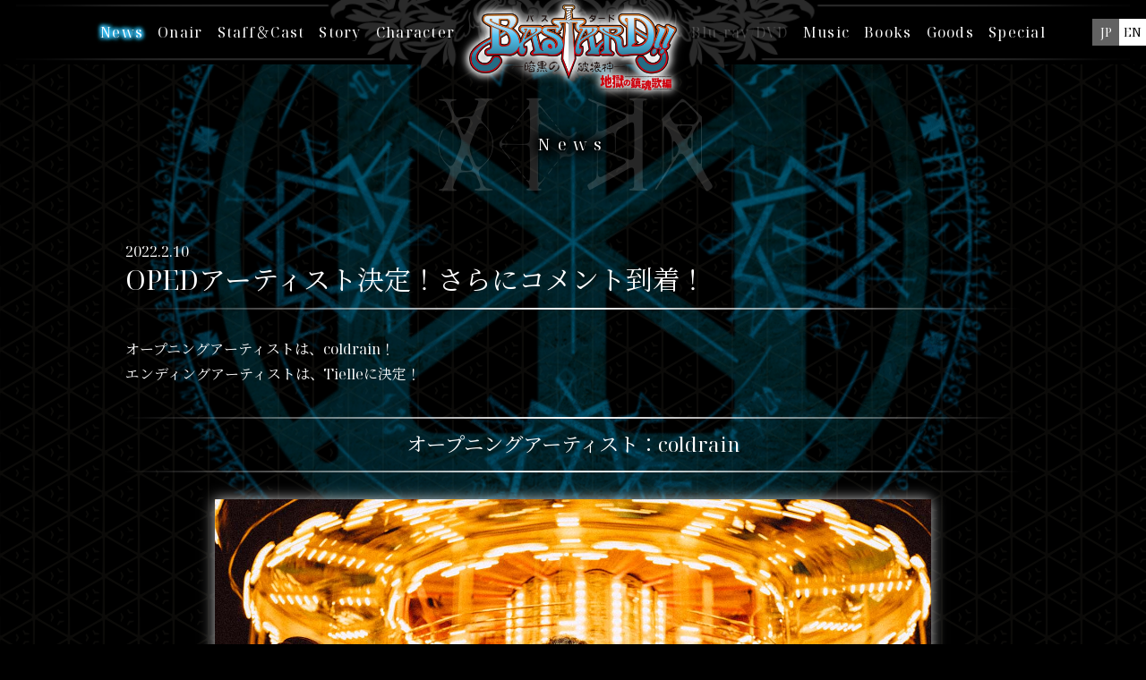

--- FILE ---
content_type: text/html
request_url: https://bastard-anime.com/news/index00140000.html
body_size: 148074
content:
<!DOCTYPE html>
<html lang="ja" prefix="og: http://ogp.me/ns#">
<head>
<meta http-equiv="Content-Type" content="text/html; charset=utf-8" />
<title>OPEDアーティスト決定！さらにコメント到着！ -アニメ『BASTARD!! 暗黒の破壊神』公式サイト-</title>
<meta name="description" content="" />
<meta name="keywords" content="" />
<meta name="robots" content="follow,index" />
<meta http-equiv="Content-Style-Type" content="text/css" />
<meta http-equiv="Content-Script-Type" content="text/javascript" />
<meta name="viewport" content="width=device-width">
<meta name="format-detection" content="telephone=no">
<meta http-equiv="X-UA-Compatible" content="ie=edge">

<!-- Global site tag (gtag.js) - Google Analytics -->
<script async src="https://www.googletagmanager.com/gtag/js?id=G-YGP5FLTDPL"></script>
<script>
  window.dataLayer = window.dataLayer || [];
  function gtag(){dataLayer.push(arguments);}
  gtag('js', new Date());

  gtag('config', 'G-YGP5FLTDPL');
</script>

<meta property="og:title" content="OPEDアーティスト決定！さらにコメント到着！">
<meta property="og:site_name" content="アニメ『BASTARD!! 暗黒の破壊神』公式サイト">
<meta property="og:description" content="週刊少年ジャンプから誕生したダークファンタジー漫画の金字塔、『BASTARD‼－暗黒の破壊神－』がついにシリーズアニメ化！ 2022年、Netflixにて全世界同時配信決定！">
<meta property="og:type" content="website">
<meta property="og:url" content="https://bastard-anime.com/">
<meta property="og:image" content="https://bastard-anime.com/core_sys/images/others/ogp.jpg">
<meta name="twitter:card" content="summary_large_image">


<!-- Web App Manifest -->
<link rel="manifest" href="../core_sys/images/sys/manifest.json">

<!-- Favicon -->
<link rel="icon" href="../core_sys/images/others/favicon/favicon.ico">

<!-- Touch Icon -->
<link rel="apple-touch-icon" sizes="180x180" href="../core_sys/images/others/favicon/apple-touch-icon-180x180.png">
<link rel="icon" type="image/png" sizes="192x192" href="../core_sys/images/others/favicon/android-chrome-192x192.png">

<!-- Microsoft Tile -->
<meta name="msapplication-square70x70logo" content="../core_sys/images/others/favicon/site-tile-70x70.png">
<meta name="msapplication-square150x150logo" content="../core_sys/images/others/favicon/site-tile-150x150.png">
<meta name="msapplication-wide310x150logo" content="../core_sys/images/others/favicon/site-tile-310x150.png">
<meta name="msapplication-square310x310logo" content="../core_sys/images/others/favicon/site-tile-310x310.png">
<meta name="msapplication-TileColor" content="#ffffff">
<!-- ==========================================
Web Font
========================================== -->
<!-- Google Fonts -->
<link href="https://fonts.googleapis.com/css2?family=Noto+Serif+JP:wght@400;700&family=Noto+Serif+Display&family=Noto+Sans+JP:wght@400;700&display=swap" rel="stylesheet">

<!-- YakuHanJPs（約物半角専用のWebフォント　ライセンス：SIL OFL 1.1） -->
<link href="https://cdn.jsdelivr.net/npm/yakuhanjp@3.3.1/dist/css/yakuhanjp_s.min.css" rel="stylesheet">

<!-- ==========================================
Style
========================================== -->
<link href="../core_sys/images/others/css/sanitize.css" rel="stylesheet">
<link href="../core_sys/images/others/css/magnific-popup-edited.css" rel="stylesheet">
<!-- CMS挿入 -->
<link rel="stylesheet" href="../core_sys/css/import/news/001/set.css" type="text/css" />
<link rel="stylesheet" href="../core_sys/css/import/news/001/dez_pt.css" type="text/css" />
<link rel="stylesheet" href="../core_sys/css/import/news/001/unit.css" type="text/css" />
<link rel="stylesheet" href="../core_sys/css/fsc/fss.css" type="text/css" />
<link rel="alternate stylesheet" href="../core_sys/css/fsc/fsm.css" type="text/css" title="fsm" />
<link rel="alternate stylesheet" href="../core_sys/css/fsc/fsl.css" type="text/css" title="fsl" />
<script type="text/javascript" src="../core_sys/js/common.js"></script>
<script type="text/javascript" src="../core_sys/js/user.js"></script>
<!-- CMS挿入 -->
<link href="../core_sys/images/others/css/coreblo_reset.css" rel="stylesheet">
<link href="../core_sys/images/others/css/utility.css" rel="stylesheet">

<!-- ========================================
Script
========================================= -->
<script src="https://ajax.googleapis.com/ajax/libs/jquery/3.4.1/jquery.min.js"></script>
<script src="https://cdnjs.cloudflare.com/ajax/libs/jquery-easing/1.4.1/jquery.easing.js"></script>
<script src="../core_sys/images/others/js/mav.js"></script>
<script src="https://cdnjs.cloudflare.com/ajax/libs/magnific-popup.js/1.1.0/jquery.magnific-popup.min.js"></script>
<script>
function zoom(){
  const viewport = 1920;
  const wW = $(window).width();
  const htmlZoom = wW / viewport
  if(wW > viewport){
    $("html").css("zoom",htmlZoom);
  }else{
    $("html").css("zoom","");
  }
}
zoom();
$(window).on("resize", function(){
  zoom();
});
</script></head>

<body id="layout4" class="c-no1 color-no1 listset-no0 news-no14">


<!-- ＜wrapper＞01start -->
<div id="wrapper">
<div id="wrapper_inner">

<!-- ＜container＞start -->
<div id="container">
<div id="container_inner">

<!-- ＜header＞start -->
<div id="header">
<div id="header_inner">
<div class="header_sa01">
<div class="header_sa01_c">
<!-- global link start -->
	<div id="g_navi">
<button class="menuButton">
  <div class="menuIcon">
    <span class="menuIcon__line"></span>
    <span class="menuIcon__line"></span>
    <span class="menuIcon__line"></span>
  </div>
</button>
<ul class="langSwitchList spSwitch">
  <li><button class="js-langSwitch" data-lang="ja">JP</button></li>
  <li><button class="js-langSwitch" data-lang="en">EN</button></li>
</ul>

<header class="header">
  <div class="header__inner">
    <div class="header__logo"><a href="../index.html"><img src="../core_sys/images/main/common/logo2.png" class="headerLogo"></a></div>
    <nav class="globalNavi">	<ul>
<li class="gh_item1 gh_lino2"><a href="../index.html" title="Top"><span class="gh_sno2">Top</span></a></li><li class="gh_item2 gh_lino3"><a href="../news/index.html" class="crt" title="News ( Japanese )"><span class="gh_sno3">News</span></a></li><li class="gh_item3 gh_lino4"><a href="../news/index_en.html" title="News ( English )"><span class="gh_sno4">News</span></a></li><li class="gh_item4 gh_lino5"><a href="../onair/index.html" title="Onair"><span class="gh_sno5">Onair</span></a></li><li class="gh_item5 gh_lino6"><a href="../staffcast/index.html" title="Staff＆Cast"><span class="gh_sno6">Staff＆Cast</span></a></li><li class="gh_item6 gh_lino7"><a href="../story/39.html" title="Story"><span class="gh_sno7">Story</span></a></li><li class="gh_item7 gh_lino8"><a href="../chara/index.html" title="Character"><span class="gh_sno8">Character</span></a></li><li class="gh_item8 gh_lino9 no_link"><span class="gh_sno9">Blu-ray/DVD</span></li><li class="gh_item9 gh_lino10"><a href="../music/index.html" title="Music"><span class="gh_sno10">Music</span></a></li><li class="gh_item10 gh_lino11"><a href="../books/index.html" title="Books"><span class="gh_sno11">Books</span></a></li><li class="gh_item11 gh_lino12"><a href="../goods/index.html" title="Goods"><span class="gh_sno12">Goods</span></a></li><li class="gh_item12 gh_lino13"><a href="../special/index.html" title="Special"><span class="gh_sno13">Special</span></a></li></ul>
    </nav>
    <ul class="langSwitchList pcSwitch">
      <li><button class="js-langSwitch" data-lang="ja">JP</button></li>
      <li><button class="js-langSwitch" data-lang="en">EN</button></li>
    </ul>

  </div><!-- header__inner -->
</header>

<div class="navOverlay"></div>

<script>
/* ==========================================
*  グローバルナビ
* 2019/04/15 - 10:42
========================================== */
(function(){

  GNAV_SCREENTYPE = null;
  GNAV_STATE = "close";

  var $menubutton = $(".menuButton"); // トリガーにするボタン
    $gNavUnit = $("#g_navi"), // classを付け替える要素
    $gNavLink = $gNavUnit.find("a"), // グローバルナビリンク
    switchSize = 1240, // SP / PC切り替えサイズ
    locationHref = location.href; // 現在のURL
    urlHash = location.hash, // 現在のURLハッシュ
    scrollTime = 1000, // スクロール時間
    scrollEasing = "swing", // スクロールイージング
    scrollOffsetY = -$gNavUnit.find('.header__inner').height() - 40;
    if($(window).width()<switchSize){
      scrollOffsetY = 0;
    }
  // スムーススクロール
  function scrollToAnker(hash) {
    var target = $(hash),
      position = target.offset().top,
      offset = scrollOffsetY;
    $("html,body").stop().animate({scrollTop: position + offset }, scrollTime, scrollEasing);
  }

  // Open グローバルナビ
  function openNav() {
    GNAV_STATE = "open";
    $gNavUnit.addClass("is-open");
  }

  // Close グローバルナビ
  function closeNav() {
    GNAV_STATE = "close";
    $gNavUnit.removeClass("is-open");
  }

  // URLハッシュ判定
  if(urlHash) {
    if ($(urlHash).html.length) {
      $(function() {
        $("html,body").stop().animate({ scrollTop: 0 }, 0);
      });
      $(window).on("load", function(){
        setTimeout(function() {
          scrollToAnker(urlHash);
        }, 10);
      });
    }
  }

  // スクリーンサイズチェック
  $(window).on("load resize", function() {
    var wW = $(window).innerWidth;
    if (wW > switchSize) {
      if (GNAV_SCREENTYPE === "wide") { return; }
      GNAV_SCREENTYPE = "wide";
      openNav();
    } else {
      if (GNAV_SCREENTYPE === "narrow") { return; }
      GNAV_SCREENTYPE = "narrow";
      closeNav();
    }
  });

  $menubutton.on("click", function() {
    if (GNAV_STATE === "close") {
      openNav();
    } else {
      closeNav();
    }
    return false;
  });

  $gNavLink.on("click", function(){
    var thisHash = this.hash,
      $target = $(thisHash),
      thisFilename = locationHref.replace(/#.*$/,""),
      targetHref = $(this).get(0).href.replace(/#.*$/,"");
    if ($(this).attr("target")) { return; }
    if (!$target.length) { return; };
    if (targetHref.indexOf(thisFilename) < 0){ return; }
    if (GNAV_SCREENTYPE === "narrow") { closeNav(); }
    scrollToAnker(thisHash);
    window.history.pushState(null, null, thisHash);
    return false;
  });

})();

</script>
<div id="shutter">
  <div class="shutter__img">
    <svg xmlns="http://www.w3.org/2000/svg" width="136.79mm" height="137.18mm" viewBox="0 0 387.74 388.85" class="front"><defs><style>.cls-1{fill:#fff;}</style></defs><g id="front" data-name="front"><g id="front"><rect class="cls-1" x="193.1" y="101.71" width="0.85" height="185.71" transform="translate(-77.73 236.16) rotate(-53.87)"/><rect class="cls-1" x="100.67" y="194.15" width="185.72" height="0.85" transform="translate(-77.53 151.66) rotate(-36.16)"/><rect class="cls-1" x="193.1" y="142.32" width="0.85" height="103.5"/><path class="cls-1" d="M267.35,100.34l1.34,1.34-3.24,1.89a4.59,4.59,0,0,0-1.15.82c-.3.29-.39.49-.29.6a1.09,1.09,0,0,0,.7.15,6.23,6.23,0,0,0,1-.08l.47-.08,0,.71a5.91,5.91,0,0,1-1.73.28,3.23,3.23,0,0,1-2.36-.59c-.49-.49-.36-1.12.41-1.88a2.11,2.11,0,0,1,.3-.27,2.36,2.36,0,0,1-1.27.29,3.08,3.08,0,0,1-2.2-.9,2.45,2.45,0,0,1-.79-2,3,3,0,0,1,.95-2,4.62,4.62,0,0,1,3.21-1.43,4,4,0,0,1,3,1.15,2.18,2.18,0,0,1,.67,1.33,2.23,2.23,0,0,1-.35,1.38Zm-2-.88a1.84,1.84,0,0,0-1.35-.52,3.93,3.93,0,0,0-1.67.34,4.42,4.42,0,0,0-1.38.91,2.25,2.25,0,0,0-.66,1.15,1.25,1.25,0,0,0,.42,1.1,1.73,1.73,0,0,0,1.38.46,4.44,4.44,0,0,0,2.91-1.34c.82-.82.93-1.52.35-2.1"/><path class="cls-1" d="M281.8,98.47c.4-.17.66-.18.79,0a.18.18,0,0,1,.05.24,5.3,5.3,0,0,1-.58.67,15,15,0,0,0-2.69,4,5.25,5.25,0,0,0-.67,3.35c.1.25.12.41.06.47a9.22,9.22,0,0,1-1.23.65,10.18,10.18,0,0,1-1.29.56c-.13,0-.21,0-.24,0a3.18,3.18,0,0,1-.15-.36,4.3,4.3,0,0,1,.32-2.57,13.92,13.92,0,0,1,1.83-3.31,11.1,11.1,0,0,0,.95-1.37,5.27,5.27,0,0,0-.86.69c-.59.54-1,.93-1.27,1.19-1.91,1.91-3,3.53-3.25,4.84a1.34,1.34,0,0,1-.27.62l-.15.12a10.18,10.18,0,0,1-3.52,1.26,10,10,0,0,0-3.31,1,1.45,1.45,0,0,0-.23.86,1.5,1.5,0,0,1-.37,1.11,2.76,2.76,0,0,1-.6.42,14.33,14.33,0,0,1-1.55.75c-.48.19-.74.26-.8.2s-.06-.16.07-.24.19-.1.4-.2a1.91,1.91,0,0,0,.46-.24s-.05-.13-.23-.3a1.06,1.06,0,0,1-.21-.78,1.23,1.23,0,0,1,.32-.74,7,7,0,0,1,1.53-.89,37.38,37.38,0,0,1,3.66-1.48,5.59,5.59,0,0,0,1.93-1,7.81,7.81,0,0,0,.78-1.06,18.56,18.56,0,0,1,2.58-3.18,22.47,22.47,0,0,1,7.74-5.24"/><path class="cls-1" d="M285.48,113.44a9.22,9.22,0,0,1,1.65-.46s0,.09-.07.18a8.45,8.45,0,0,1-2.2,1.21q-3.76,1.69-5.07,2.38a8.19,8.19,0,0,0-2,1.37,2.75,2.75,0,0,0-.65.9,3,3,0,0,0-.09,1.14c.09,1,0,1.57-.27,1.84,0,0,0,0-.07,0v0l-1.06.38a3.88,3.88,0,0,1-.84.23,3.75,3.75,0,0,1-.94-.14,7.15,7.15,0,0,0-1.68-.21c-.43,0-.67,0-.74-.07l0,0c0-.07.23-.19.7-.35s.94-.3,1.41-.42a1.57,1.57,0,0,0,.78-.35,2.11,2.11,0,0,0,.4-.9,2.65,2.65,0,0,1,.79-1.46,4.16,4.16,0,0,1,.44-.4,23.37,23.37,0,0,1,5.19-2.8,6.78,6.78,0,0,0,1.18-.55,0,0,0,0,0,0,0,1.53,1.53,0,0,0-.79-.13,7,7,0,0,1-4.26-1.4l-.44-.37.4-.2c1.08-.49,1.69-.69,1.83-.59l.72.47a6.07,6.07,0,0,0,1.53.73,7.87,7.87,0,0,0,1.73.42,3.22,3.22,0,0,0,.94,0c.25-.06.75-.21,1.49-.45"/><path class="cls-1" d="M294.9,112.38q.3-.09.39,0c.12.12.09.4-.07.85a6.15,6.15,0,0,1-1.07,1.63,10.8,10.8,0,0,0-.94,1.19.45.45,0,0,0,0,.43c.06.15.28.22.65.19a1.12,1.12,0,0,1,.64.11c.08.08,0,.21-.14.39a3.1,3.1,0,0,1-1,.58,4.79,4.79,0,0,1-1.09.33l-.33,0-.46.07a4,4,0,0,0-1.11.37c-.28.17-1.21.87-2.79,2.12s-2.55,2.06-2.91,2.42c-.52.52-.67.88-.47,1.07a.93.93,0,0,0,.65.2,1.53,1.53,0,0,1,1,.44l.12.16c.14.18,0,.47-.37.86a5.27,5.27,0,0,1-.6.49,14.84,14.84,0,0,1-1.9,1.09,17.15,17.15,0,0,1-2.06.93,4.67,4.67,0,0,1-1.06.24c-.32,0-.53,0-.61-.08s-.12-.71.32-1.48a3.36,3.36,0,0,0,.42-.81.38.38,0,0,0-.1-.31.7.7,0,0,0-.57-.18c-.36,0-.55,0-.58-.26a.14.14,0,0,1,0-.07,7,7,0,0,1,2-.88,6.25,6.25,0,0,0,1.39-.7c.42-.3,1.51-1.17,3.29-2.61l3.14-2.55a.7.7,0,0,0,.34-.61.75.75,0,0,0-.23-.55,4.09,4.09,0,0,0-.33-.3l-.23-.23a1.55,1.55,0,0,1-.37-.44.21.21,0,0,1,.07-.14,5.34,5.34,0,0,1,.9-.54,8.72,8.72,0,0,1,1.38-.64.56.56,0,0,1,.53.16.74.74,0,0,0,1.18,0,2.15,2.15,0,0,0,.56-1.33l.07-.49,1-.51c.44-.24.89-.45,1.33-.64m-11.69,14a.34.34,0,0,0-.07-.22c-.08-.07-.2-.07-.37,0a1,1,0,0,0-.44.26.38.38,0,0,0-.14.28c0,.15.15.23.35.21a.7.7,0,0,0,.52-.21.42.42,0,0,0,.15-.31"/><path class="cls-1" d="M93.07,119.46l-.09-.72,1.32-1.29a9.28,9.28,0,0,1,1.6-1.35,1.93,1.93,0,0,1,.56,0,.83.83,0,0,1,.27.13c.1.1.83,1.32,2.18,3.66a26.64,26.64,0,0,0,1.65,2.5,20.08,20.08,0,0,0,1.67,2,1.84,1.84,0,0,0,.51.4.21.21,0,0,0,.13,0,1.22,1.22,0,0,0,.14-1c-.05-.38,0-.62.1-.74l.56-.42c.42-.32.67-.42.78-.32a1.46,1.46,0,0,1,.21.6c.14.75.13,1.2,0,1.35a.38.38,0,0,1-.14.11,1.87,1.87,0,0,0-.3.23,1.75,1.75,0,0,0-.4,1.28,1.36,1.36,0,0,1-.23.93.48.48,0,0,1-.4.13,1.29,1.29,0,0,1-.74-.46,21.16,21.16,0,0,1-2.28-2.75c-.65-.95-1.4-2.18-2.24-3.71a14.19,14.19,0,0,0-1.08-1.74l-.38-.49-.67.67c-.54.54-.82,1-.82,1.24a2.48,2.48,0,0,0,.73,1.31,35.39,35.39,0,0,1,2.44,3.57,17.79,17.79,0,0,1,1.76,3.13,7.49,7.49,0,0,1,.09.9c0,.37,0,.58,0,.61a4.11,4.11,0,0,1-1.25-.08,4,4,0,0,1-2.35-.92A7.93,7.93,0,0,1,95,125.7a16.79,16.79,0,0,0-.81-1.86c-.07-.12-.12-.18-.15-.19s-.08,0-.13.15a1.23,1.23,0,0,1-.18.29c-.11.1-.33.07-.69-.09a5.14,5.14,0,0,0-.89-.37.87.87,0,0,1-.3-.13,1.39,1.39,0,0,1-.2-.58,4.32,4.32,0,0,1-.12-1.07v-.46l.72.27a3.72,3.72,0,0,1,.88.39c.06,0,.11.07.14,0a.9.9,0,0,0,.18-.34,1.78,1.78,0,0,1,.16-.28.12.12,0,0,1,.09-.06.32.32,0,0,1,.13.1,8.13,8.13,0,0,1,1.11,2.3,7.15,7.15,0,0,0,1.23,2.36,2.55,2.55,0,0,0,1,.56c.43.14.7.15.83,0s.07-.52-.25-1.09a19,19,0,0,0-2.91-3.8,8.55,8.55,0,0,0-1.06-.92,1.78,1.78,0,0,1-.28-.21,2.63,2.63,0,0,1-.37-1.28"/><path class="cls-1" d="M102.41,110.75a4.26,4.26,0,0,1,.79-1.14,2.37,2.37,0,0,1,2.66-.48,4.46,4.46,0,0,1,1.42,1,9.37,9.37,0,0,1,2.08,3.45,20.57,20.57,0,0,1,.88,4.08c0,.42.11.93.19,1.51s.13.91.14,1l.07.49.65.13a1.59,1.59,0,0,1,.85.31,1.75,1.75,0,0,1,.31.53l.2.44-.5.49c-.48.48-.84.61-1.07.37a.33.33,0,0,1-.1-.14,12.76,12.76,0,0,1-.78-2.23,19.27,19.27,0,0,1-.58-2.5q-.08-.42-.09-.3a.92.92,0,0,1-.4.55,3.26,3.26,0,0,1-1.81.61,4.89,4.89,0,0,1-2.2-.37,5.07,5.07,0,0,1-1.69-1.16l-.81-.81-.41-1.21a6.63,6.63,0,0,1-.43-2.4,5.6,5.6,0,0,1,.63-2.23m2.2.72a2.59,2.59,0,0,0-.6.43,5,5,0,0,0-1.27,2.63c-.07.38-.06.61,0,.71l.08.06.09.08a5.7,5.7,0,0,0,2.84,1.19,3.48,3.48,0,0,0,2.53-.58,1,1,0,0,1,.39-.22c.05,0,.12,0,.19.17l.63,1.55a7.68,7.68,0,0,0-.21-1.79,14,14,0,0,0-.4-2,5.24,5.24,0,0,0-1-1.29,4,4,0,0,0-1.44-1,2.17,2.17,0,0,0-1.83.07"/><path class="cls-1" d="M109.87,103.3a4.1,4.1,0,0,1,.79-1.15,2.33,2.33,0,0,1,2.65-.47,4.09,4.09,0,0,1,1.43,1,9.23,9.23,0,0,1,2.07,3.44,19.23,19.23,0,0,1,.88,4.08c0,.43.11.93.2,1.52s.13.9.14,1l.07.5.65.12a1.44,1.44,0,0,1,.84.32,1.67,1.67,0,0,1,.32.52l.19.44-.49.5c-.48.48-.84.6-1.07.36a.32.32,0,0,1-.11-.14,12.68,12.68,0,0,1-.77-2.23,19.27,19.27,0,0,1-.58-2.5q-.08-.42-.09-.3c0,.16-.15.34-.4.55a3.3,3.3,0,0,1-1.82.61,4.91,4.91,0,0,1-2.2-.37,5,5,0,0,1-1.68-1.16l-.81-.81-.41-1.21a6.63,6.63,0,0,1-.43-2.4,5.51,5.51,0,0,1,.63-2.22m2.19.72a2.73,2.73,0,0,0-.59.42,5,5,0,0,0-1.27,2.64c-.07.37-.06.61,0,.7l.07.06.1.08a5.66,5.66,0,0,0,2.84,1.19,3.53,3.53,0,0,0,2.53-.57,1.06,1.06,0,0,1,.38-.23c.06,0,.13.06.2.17L117,110a7.77,7.77,0,0,0-.21-1.79,12.29,12.29,0,0,0-.41-2,5.33,5.33,0,0,0-1-1.28,4,4,0,0,0-1.45-1,2.1,2.1,0,0,0-1.83.07"/><path class="cls-1" d="M121,91.16a2.12,2.12,0,0,1,.07-.77s.06,0,.09,0a10.06,10.06,0,0,1,.6,1.13,24.69,24.69,0,0,0,2,3.25,27.7,27.7,0,0,0,2.41,3.11l.23.25c.09.11.17.18.21.23,1.1,1.1,1.85,1.45,2.25,1.06l.05-.07,0-.06q.27-.47-.81-1.83t-.81-1.86l.06,0c.07-.07.17,0,.29.08a10.33,10.33,0,0,1,.81,1,12.3,12.3,0,0,1,1.26,2.23,5.09,5.09,0,0,1,.54,1.86.84.84,0,0,1-.27.61,1.07,1.07,0,0,1-1.17.26,4.63,4.63,0,0,1-1.67-1.21,28.76,28.76,0,0,1-4-5.45,8.68,8.68,0,0,0-.92-1.41c-.07-.07-.13-.08-.17,0a4.21,4.21,0,0,0,.16,1.27c.16.8.33,1.48.49,2a3.66,3.66,0,0,0,.76,1.36,3.71,3.71,0,0,1,.65,1.09.71.71,0,0,1-.09.74c-.1.09-.26,0-.49-.21s-.49-.57-1-1.24A15.7,15.7,0,0,0,121.14,97c-.76-.77-1.41-1.09-1.93-1a.66.66,0,0,0-.44.19,1.41,1.41,0,0,0-.25,1,9.24,9.24,0,0,0,.8,3.57,9.43,9.43,0,0,0,1.87,3.15,2.5,2.5,0,0,0,2,1,1.19,1.19,0,0,0,.71-.38,3.44,3.44,0,0,0,.63-1,4.64,4.64,0,0,1,.44-.94c.08-.08.22,0,.41.16a2.36,2.36,0,0,1,.45.78,2.46,2.46,0,0,1-.22,1.49,4.27,4.27,0,0,1-.9,1.57c-.37.36-.64.54-.83.54a3,3,0,0,1-2.23-1.14,6.38,6.38,0,0,1-.62-.76,22.47,22.47,0,0,1-2.48-5.47Q117,95,117.94,94.1c.26-.26.67-.3,1.25-.13a3.43,3.43,0,0,1,1.23.88c.29.3.61.64.93,1q.16.19.39.42c.15.15.25.21.28.18s0-.51-.26-1.32a16.77,16.77,0,0,1-.78-4"/><path class="cls-1" d="M274.69,357l-.62.3a6.12,6.12,0,0,1-1,.42.15.15,0,0,1-.13-.18.35.35,0,0,1,.19-.23.54.54,0,0,0,.28-.34,1.07,1.07,0,0,0-.16-.72l-.2-.41a6.31,6.31,0,0,0-.44-.78.62.62,0,0,0-.32-.23,1.07,1.07,0,0,0-.47-.06,3.57,3.57,0,0,0-.59.13l-.54.14-.54.09a6.14,6.14,0,0,1-1.12,0q-.94,0-1.17-.06l-.5-.07a4.36,4.36,0,0,1-1.4-.49,3.67,3.67,0,0,0-.43-.21,8.94,8.94,0,0,1-1.32-1.09,41.92,41.92,0,0,1-2.74-5.12,23.35,23.35,0,0,0-1.72-3.3,2.13,2.13,0,0,0-.47.06c-.27.05-.42,0-.47-.06s0-.11.16-.19.49-.26,1.1-.55,1-.46,1.11-.51.22-.05.25,0,0,.24-.26.38a.52.52,0,0,0-.27.63A23.92,23.92,0,0,0,262,347a21.15,21.15,0,0,0,1.23,2.41.18.18,0,0,0,.2,0c.09,0,.15-.17.19-.39a4.88,4.88,0,0,1,.62-1.72,6.9,6.9,0,0,1,2.06-2.2c.57-.4.88-.72.92-.95a2.9,2.9,0,0,0-.44-1.4c-.21-.43-.34-.7-.41-.8a.49.49,0,0,0-.26-.21.62.62,0,0,0-.5,0,.29.29,0,0,1-.38,0,.1.1,0,0,1,0-.14,11.48,11.48,0,0,1,1.56-.82l.84-.4a4.61,4.61,0,0,1,.45-.2.62.62,0,0,1,.22,0s.06,0,.08.06a.21.21,0,0,1-.09.26c-.3.21-.45.39-.45.56s1.19,2.72,3.54,7.61q2.49,5.19,3.06,6.3a3.72,3.72,0,0,0,.74,1.17.64.64,0,0,0,.51,0c.2-.06.33-.05.38.05s0,.12-.19.21l-1.21.63m-4.31-2.9a4.61,4.61,0,0,0,.86-.25.81.81,0,0,0,.42-.39l.12-.24-1.2-2.59-.57-1.18a7.67,7.67,0,0,0-.81-1.5.34.34,0,0,0-.24,0,.85.85,0,0,0-.39.42.3.3,0,0,1-.08.15h0a1.61,1.61,0,0,1,.12-.66,2.64,2.64,0,0,0-.23-1.9,2.44,2.44,0,0,0-.63-.89.7.7,0,0,0-.75,0,2.63,2.63,0,0,0-.5.31,5.72,5.72,0,0,0-2.3,3,4.4,4.4,0,0,0,.21,3.28,3,3,0,0,0,.68.94,5.18,5.18,0,0,0,.91.69.67.67,0,0,0,.57,0,3.87,3.87,0,0,0,.59-1.24,3.79,3.79,0,0,1,.54-1.17s0,.06-.05.22-.14.41-.25.76a5.31,5.31,0,0,0-.39,1.26.59.59,0,0,0,.06.37q.3.64,1.92.66a6.72,6.72,0,0,0,1.41-.12m-2.19-4.42a3.43,3.43,0,0,1-.35.82s0-.12.08-.38.18-.54.29-.81a1.64,1.64,0,0,1,.2-.44s0,.25-.22.81"/><path class="cls-1" d="M258.85,363.82c0,.1-.54.34-1.59.74l-.89.34a2.77,2.77,0,0,1-.46.14.47.47,0,0,1-.22,0,.1.1,0,0,1-.06-.08c0-.12.05-.24.29-.36a.66.66,0,0,0,.31-.21q0-.07,0-.3a1.27,1.27,0,0,0-.43-.47,24.22,24.22,0,0,0-2.08-1.27c-.52-.27-.81-.46-.85-.58s0,0,0,0a7.21,7.21,0,0,1,1.2.67c.88.55,1.42.79,1.6.72l0,0h0c.06-.05,0-.24-.1-.57,0,0-.07-.15-.13-.3l-.15-.38q-.34-.84-.45-1a.68.68,0,0,0-.32-.28,8.24,8.24,0,0,0-1.72-.28,5.94,5.94,0,0,0-1.69,0l-.16.07s0,.05,0,.1a.62.62,0,0,0,.11.22l.16.29-.38-.15a1.38,1.38,0,0,0-1-.15,1.11,1.11,0,0,0-.51.62c-.19.43-.35.67-.49.72a.2.2,0,0,1-.1,0c-.12,0-.2,0-.23-.12a1.87,1.87,0,0,1,.24-1,2.58,2.58,0,0,0,.31-1q0-.14-.72-.54a2.05,2.05,0,0,1-.8-.68l0-.08a.09.09,0,0,1,0-.05,3,3,0,0,1,.22-1.21,9.56,9.56,0,0,0,.27-1.11q0-.12-.15-.09c-.1,0-.23.23-.37.55s-.3.54-.43.59-.21,0-.27-.17,0-.48.26-.94a1.7,1.7,0,0,1,.68-.81c.51-.19.9-.78,1.18-1.77.07-.24.12-.36.16-.38s0,0,0,0a1.09,1.09,0,0,1-.07.57,1.23,1.23,0,0,0-.09.7.51.51,0,0,0,.4.28,12.08,12.08,0,0,0,1.21.19,5.38,5.38,0,0,0,1.8,0,.42.42,0,0,0,.25-.33,12.16,12.16,0,0,0-.82-2.52,19,19,0,0,0-1-2.44c-.19-.23-.36-.19-.49.12q-.07.16-.12.18h0a1.43,1.43,0,0,1,.11-.53,1.89,1.89,0,0,0,.1-.81c0-.15-.05-.23-.08-.25a.78.78,0,0,0-.28.08c-.39.15-.62.14-.68,0s.2-.28.73-.5l.51-.19,1.12-.43c.57-.2.87-.24.92-.12s-.08.32-.44.45c-.1,0-.16.08-.17.13s0,.12,0,.24a1.18,1.18,0,0,0,.55.6,2.72,2.72,0,0,1,.59.38v0c0,.05-.11.05-.25,0-.3-.12-.46-.07-.47.16a18,18,0,0,0,.8,2.3c.76,2,1.22,3.11,1.37,3.35a1.31,1.31,0,0,0,.48.45,9.59,9.59,0,0,0,1.84.29,6.29,6.29,0,0,0,2.11,0l.15-.05.13,0a1.6,1.6,0,0,0,.9-1,1,1,0,0,0,.06-.79,1.89,1.89,0,0,0-1-.87l-.24-.15c0-.05-.12-.12-.3-.2a5.57,5.57,0,0,1-.49-.29c-.24-.15-.43-.25-.57-.32a1.33,1.33,0,0,1-.32-.24v0a2.27,2.27,0,0,1,.58.24,7.62,7.62,0,0,1,.88.51,4.33,4.33,0,0,1,.39.26,4.33,4.33,0,0,0,.39.26l.18.11.2.12a2.43,2.43,0,0,1,1,.81l.05.12a1.11,1.11,0,0,1-.17.8c-.05.08-.14.25-.28.51l-.29.54a14.2,14.2,0,0,0-.74,1.94,11,11,0,0,0-.54,1.85.79.79,0,0,0,0,.28.74.74,0,0,0,.66.43,2.82,2.82,0,0,0,1.31-.17l.71-.25.31-.61c.21-.41.35-.62.43-.65a.28.28,0,0,1,.29,0,.25.25,0,0,1,.12.27,2.2,2.2,0,0,1-.35.74,2.46,2.46,0,0,1-.6.68,2.85,2.85,0,0,1-.56.3,2.92,2.92,0,0,1-1.26.23,3.66,3.66,0,0,0-1.26.1l-.13.07a3.26,3.26,0,0,0-.67,1.45,1.62,1.62,0,0,0-.09.87.63.63,0,0,0,.18.31.37.37,0,0,0,.31,0,.84.84,0,0,1,.39,0,.15.15,0,0,1,.13.16m-6.25-4.19a5.2,5.2,0,0,0,1.54,0c.17-.07.23-.21.19-.44a9.9,9.9,0,0,0-.45-1.36l0-.13-.13-.36a3.49,3.49,0,0,0-.8-1.44,5.29,5.29,0,0,0-1.87-.35,5.35,5.35,0,0,0-2,0,1.11,1.11,0,0,0-.56.4,4.66,4.66,0,0,0-.43,1.06,2.82,2.82,0,0,0-.25,1.37.65.65,0,0,0,.09.17,2.39,2.39,0,0,0,.77.63,3,3,0,0,0,1,.44,3.51,3.51,0,0,0,1,0,8.05,8.05,0,0,1,2,0m-3.17-7.31c-.12.42-.21.64-.28.67s0,0,0,0a6.66,6.66,0,0,1,.36-1.27,6.28,6.28,0,0,1,.45-1.2s0,.23-.17.74-.25.88-.33,1.09m2.82,9.11c0,.07-.08.05-.31-.06s-.4-.21-.43-.29,0,0,0,0,.19,0,.39.13.32.19.34.24m3.69-10.76c0,.09,0,.11-.17,0a.34.34,0,0,1-.14-.08,5.62,5.62,0,0,0-.9-.53c-.3-.19-.49-.31-.59-.36-.28-.16-.37-.27-.25-.31s.09,0,.1,0a2.77,2.77,0,0,0,.44.26c.76.47,1.22.75,1.37.83a.46.46,0,0,1,.14.12m1.4,9.41a2,2,0,0,0,.81-.06.88.88,0,0,0,.44-.37,13.56,13.56,0,0,0,.51-1.39,14.51,14.51,0,0,0,.46-1.55.47.47,0,0,0,0-.33c-.07-.17-.17-.25-.32-.24l-.11,0-.2,0-.21,0a9.89,9.89,0,0,1-1.71-.05,12.91,12.91,0,0,0-1.53-.07c-.19.07-.26.23-.24.49a8.07,8.07,0,0,0,.47,1.47,7.51,7.51,0,0,0,.77,1.61,1.3,1.3,0,0,0,.87.4m-1-9.23s.11.12.29.23a1.1,1.1,0,0,1,.28.21c0,.06-.09,0-.33-.1s-.47-.32-.34-.37.08,0,.1,0m.9,10.88c.12.31.2.5.23.55s.1.06.19,0,.24-.22.31-.5a1.18,1.18,0,0,0,0-.7.51.51,0,0,0-.27-.29.48.48,0,0,0-.37,0,.76.76,0,0,0-.16.11.35.35,0,0,0-.11.26,2.8,2.8,0,0,0,.18.57"/><path class="cls-1" d="M245.6,368.6c0,.06-.26.16-.79.31l-.63.17c-.91.23-1.37.3-1.4.21s.05-.18.21-.26a.42.42,0,0,0,.28-.35,8.22,8.22,0,0,0-.34-1.46l-.14-.53a11.57,11.57,0,0,0-.63-1.81,1,1,0,0,0-.68-.49q-.3-.06-2.34-.27a10.42,10.42,0,0,0-2.25-.08.42.42,0,0,0-.32.44,22,22,0,0,0,.74,3.07,20.69,20.69,0,0,0,.8,2.61.44.44,0,0,0,.32.11.32.32,0,0,1,.29,0,.14.14,0,0,1,.06.21,4.08,4.08,0,0,1-.86.28l-.59.16c-.91.24-1.37.31-1.4.21s0-.18.23-.26a.41.41,0,0,0,.26-.26,25.69,25.69,0,0,0-.78-3.15,32.59,32.59,0,0,0-1-3.24,1.48,1.48,0,0,0-1.33-.63l-1.44-.13c-.13,0-.21-.08-.23-.18s0-.17.06-.19a8.15,8.15,0,0,1,1.65.09,1.4,1.4,0,0,0,.54,0,.42.42,0,0,0,.3-.49,13.56,13.56,0,0,0-.42-1.85,6.89,6.89,0,0,0-.63-1.81,3,3,0,0,0-1.77-.49c-.76-.06-1.15-.14-1.18-.25a.11.11,0,0,1,0-.08.14.14,0,0,1,.11-.14,4.43,4.43,0,0,1,1,.05,4,4,0,0,0,1.09,0,.74.74,0,0,0,.33-.1.47.47,0,0,0,.09-.26,8.49,8.49,0,0,0-.4-1.85,8.8,8.8,0,0,0-.49-1.51.41.41,0,0,0-.44-.24c-.15,0-.23,0-.25-.11s.43-.25,1.36-.52l.54-.16.38-.12a1.88,1.88,0,0,1,.41-.08.13.13,0,0,1,.1.11c0,.13,0,.2-.11.23a.38.38,0,0,0-.29.44,15.69,15.69,0,0,0,.45,1.89c.23.84.41,1.42.53,1.73a1.83,1.83,0,0,0,.4.66,1.5,1.5,0,0,0,.68.27c.5.09,1.31.18,2.41.26a11.52,11.52,0,0,0,1.9.06.48.48,0,0,0,.38-.58c0-.3-.28-1.28-.73-2.92s-.69-2.44-.8-2.69a.51.51,0,0,0-.54-.35c-.12,0-.2,0-.22-.11s.43-.26,1.36-.53c.16,0,.34-.09.54-.16l.38-.11a1.39,1.39,0,0,1,.41-.08.12.12,0,0,1,.1.11c0,.12,0,.2-.11.23a.45.45,0,0,0-.28.23,6.64,6.64,0,0,0,.39,1.92l.43,1.56a20.34,20.34,0,0,0,1.14,3.5,3.84,3.84,0,0,0,2,.46c.56,0,.86.12.9.25a.24.24,0,0,1,0,.12.07.07,0,0,1-.05,0,4.11,4.11,0,0,1-1.05,0,4.15,4.15,0,0,0-1.14,0c-.23.06-.33.24-.32.54a11.29,11.29,0,0,0,.38,1.73c.12.43.2.75.26.94a2.75,2.75,0,0,0,.24.61,1.9,1.9,0,0,0,.27.42,1.16,1.16,0,0,0,.38.21,2.32,2.32,0,0,0,.52.13l.75.08a3,3,0,0,1,1.14.18.31.31,0,0,1,0,.1c0,.07,0,.11-.11.14a3.24,3.24,0,0,1-1,0,5,5,0,0,0-1.18,0,.41.41,0,0,0-.29.37,6.39,6.39,0,0,0,.36,1.71,6.85,6.85,0,0,0,.48,1.45c.13.1.24.14.32.11a.29.29,0,0,1,.23,0,.19.19,0,0,1,.09.19m-9.54-6a.41.41,0,0,0,.45.14,9,9,0,0,0,1.82-1.24c.91-.73,1.48-1.19,1.71-1.39a1.91,1.91,0,0,1,.39-.3.43.43,0,0,0,.21-.2c.07-.11.05-.19-.06-.23a12.82,12.82,0,0,0-1.39-.18c-.86-.09-1.37-.13-1.53-.13a.61.61,0,0,1-.18,0l-.36,0-.4,0a3.47,3.47,0,0,0-1.14,0,.59.59,0,0,0-.36.26,4.66,4.66,0,0,0,.29,1.68l.18.67a3.35,3.35,0,0,0,.37,1m4.57,1.34a1.64,1.64,0,0,0,.76,0,.84.84,0,0,0,.3-.15c.13-.16.07-.7-.18-1.63l-.13-.47q-.28-1-.39-1.2a.49.49,0,0,0-.26-.3.53.53,0,0,0-.48,0,24.26,24.26,0,0,0-2.16,1.66,15.71,15.71,0,0,0-1.82,1.56c0,.1.2.17.52.22a10.5,10.5,0,0,0,1.08.1l.64,0a9.64,9.64,0,0,0,1.65.13l.07,0h.19l.21,0"/><path class="cls-1" d="M223.53,357.16s.08.14.21.35a1.22,1.22,0,0,1,.2.37c0,.05,0,0-.11-.07s-.17-.18-.21-.17-.05,0,0-.05a.07.07,0,0,0,0-.09s-.07,0-.16,0l-.21.05,1.21,6.53.32.33a9.35,9.35,0,0,0,2.24,1.15,7.93,7.93,0,0,0,2.3.77c.18,0,.23-.25.16-.65a1.05,1.05,0,0,0-.25-.53c-.12-.14-.17-.23-.14-.28s.09,0,.14.06a1.11,1.11,0,0,0,.36.3.74.74,0,0,1,.25.26,3.89,3.89,0,0,1,.14.59c.1.62,0,1-.2,1a4,4,0,0,1-1.13-.44,20,20,0,0,0-3.55-1.41c-.13,0-.22.12-.29.29a7.86,7.86,0,0,0,.26,2.09l.29,1.61c.32,1.61.51,2.59.6,2.93s.18.55.27.6a.67.67,0,0,0,.46.05c.16,0,.26,0,.28.14a.16.16,0,0,1,0,.1.66.66,0,0,1-.21.1,3.9,3.9,0,0,1-.49.12l-1,.18-1,.18a2.86,2.86,0,0,1-.5.06c-.13,0-.21,0-.23,0a.13.13,0,0,1,0-.09c0-.12.06-.2.25-.24a.59.59,0,0,0,.45-.27,1.57,1.57,0,0,0,0-.79c-.06-.42-.24-1.54-.57-3.36-.49-2.65-.77-4.06-.85-4.25a1.53,1.53,0,0,0-.35-.53,12,12,0,0,0-1.66-.85,10,10,0,0,0-1.79-.71l-.18,0c-.22.05-.3.27-.26.67s0,.45-.12.48a.16.16,0,0,1-.18-.09,4.51,4.51,0,0,1-.15-.52l0-.2a3.36,3.36,0,0,1-.07-.63.31.31,0,0,1,.14-.25.64.64,0,0,1,.26-.15.15.15,0,0,1,.13,0s.61.3,1.71.78a5.81,5.81,0,0,0,2,.65.27.27,0,0,0,.22-.21,30.66,30.66,0,0,0-.52-3.28,29.82,29.82,0,0,0-.7-3.3.58.58,0,0,0-.66-.24.55.55,0,0,1-.24,0s-.06-.07-.06-.15a.11.11,0,0,1,0-.1.49.49,0,0,1,.21-.1,2.58,2.58,0,0,1,.49-.13l1-.17.92-.17a4.08,4.08,0,0,1,.49-.07.49.49,0,0,1,.23,0,.1.1,0,0,1,.06.08c0,.1-.09.19-.31.28a.83.83,0,0,0-.3.14.34.34,0,0,0,0,.24l0,.1a1.79,1.79,0,0,0,.19.53c.09.19.16.28.22.27s.08,0,.09.07m1.78,2.43s.11.19.33.52.33.5.33.51,0,.05-.08.06a33,33,0,0,1-1.79-2.51c0-.11,0-.13.08-.06a.26.26,0,0,1,.1.17c0,.13.07.2.16.21a2.56,2.56,0,0,1,.37.51c.22.33.35.5.4.5a.13.13,0,0,1,.1.09m1.12,1.89-.06-.1a1.65,1.65,0,0,1-.07-.2c0-.05,0-.09,0-.1s.14.09.29.32a1.64,1.64,0,0,1,.26.45s-.05,0-.17-.12l-.14-.14c-.06,0-.1-.08-.1-.11m.73.63a6,6,0,0,0,.35.57c.23.35.35.53.35.54s.06.11.14.17a2.12,2.12,0,0,1,.35.39,1.83,1.83,0,0,1,.25.42.09.09,0,0,1-.09.12s-.06,0-.07-.05a7.45,7.45,0,0,0-.71-1,6,6,0,0,1-.72-1.1s0-.07.05-.08a.08.08,0,0,1,.1.07"/><path class="cls-1" d="M215.18,375.09c0,.05-.28.11-.83.16l-.65.06q-1.39.12-1.41,0c0-.09.07-.16.25-.21a.42.42,0,0,0,.33-.31,9.2,9.2,0,0,0-.08-1.49l-.06-.54a10.59,10.59,0,0,0-.31-1.89,1,1,0,0,0-.58-.6c-.2-.08-1-.3-2.27-.67a10.13,10.13,0,0,0-2.2-.46.39.39,0,0,0-.38.38,19.92,19.92,0,0,0,.2,3.15,19.31,19.31,0,0,0,.35,2.71c.11.11.21.17.29.16a.34.34,0,0,1,.28.09.14.14,0,0,1,0,.22,4.67,4.67,0,0,1-.9.13l-.61.06q-1.4.11-1.41,0c0-.1.08-.17.27-.22a.45.45,0,0,0,.3-.22,28,28,0,0,0-.24-3.23,32,32,0,0,0-.41-3.36c-.14-.41-.54-.69-1.2-.85l-1.4-.37c-.12-.05-.19-.12-.2-.22s0-.17.09-.17a6.65,6.65,0,0,1,1.62.37,1.35,1.35,0,0,0,.53.05c.23,0,.35-.17.38-.44a12,12,0,0,0-.1-1.89,6.88,6.88,0,0,0-.31-1.89,3,3,0,0,0-1.66-.79c-.74-.18-1.11-.33-1.12-.44a.19.19,0,0,1,0-.08.14.14,0,0,1,.14-.12,4.89,4.89,0,0,1,1,.22,3.72,3.72,0,0,0,1.07.19.74.74,0,0,0,.35,0,.62.62,0,0,0,.13-.25,7.91,7.91,0,0,0-.08-1.89,9.29,9.29,0,0,0-.22-1.57.42.42,0,0,0-.4-.31c-.14,0-.22-.07-.23-.15s.47-.18,1.43-.29l.56-.06.4-.05a1.42,1.42,0,0,1,.41,0c.05,0,.08.06.09.13s0,.19-.15.2a.37.37,0,0,0-.36.39,16.48,16.48,0,0,0,.12,1.94c.09.86.16,1.46.23,1.79a1.65,1.65,0,0,0,.28.71,1.54,1.54,0,0,0,.62.38,22,22,0,0,0,2.33.67,10.17,10.17,0,0,0,1.87.38.48.48,0,0,0,.47-.5c0-.3-.06-1.31-.22-3s-.27-2.52-.34-2.78a.5.5,0,0,0-.46-.43q-.19,0-.21-.15c0-.09.47-.18,1.43-.29l.56-.06.4,0a1.11,1.11,0,0,1,.41,0c.05,0,.08.06.09.13s0,.19-.15.2a.44.44,0,0,0-.32.18,6.34,6.34,0,0,0,.06,2l.16,1.61a19.91,19.91,0,0,0,.53,3.64,3.72,3.72,0,0,0,1.87.79c.55.13.83.26.84.4a.21.21,0,0,1-.05.11l-.06,0a3.86,3.86,0,0,1-1-.19,3.89,3.89,0,0,0-1.11-.21c-.24,0-.38.18-.41.48a9.5,9.5,0,0,0,.08,1.77c0,.45.07.77.09,1a3.21,3.21,0,0,0,.14.64,1.65,1.65,0,0,0,.19.46,1.17,1.17,0,0,0,.34.27,2.26,2.26,0,0,0,.49.22l.73.2a2.88,2.88,0,0,1,1.09.38.17.17,0,0,1,0,.1c0,.07,0,.11-.14.12a3.18,3.18,0,0,1-1-.2,4.38,4.38,0,0,0-1.16-.2.42.42,0,0,0-.35.31,7.66,7.66,0,0,0,.07,1.75,6.86,6.86,0,0,0,.23,1.52c.11.11.21.17.29.16a.29.29,0,0,1,.23.06.21.21,0,0,1,.05.21m-8.38-7.55a.41.41,0,0,0,.42.21,8.18,8.18,0,0,0,2-.91c1-.56,1.67-.92,1.92-1.07a2,2,0,0,1,.45-.24c.07,0,.15-.06.23-.16s.08-.18,0-.24-.51-.17-1.34-.41-1.33-.36-1.48-.39l-.18,0-.34-.11-.39-.11a3.46,3.46,0,0,0-1.12-.18.54.54,0,0,0-.4.18,4.7,4.7,0,0,0,0,1.71l.07.69a3.51,3.51,0,0,0,.19,1.06m4.28,2.1a1.56,1.56,0,0,0,.75.09.72.72,0,0,0,.33-.09c.15-.13.18-.68.09-1.64l-.05-.48c-.08-.67-.14-1.08-.17-1.25a.53.53,0,0,0-.21-.34.55.55,0,0,0-.48-.08c-.23.08-1,.51-2.41,1.27a13.75,13.75,0,0,0-2.05,1.24c0,.1.17.2.47.3a9.84,9.84,0,0,0,1.05.28c.4.08.6.13.62.14a11.6,11.6,0,0,0,1.6.41l.07,0,.18,0,.21.07"/><path class="cls-1" d="M198.87,359.84a3.28,3.28,0,0,0,.49-.7,4,4,0,0,1,.47-.7c.11,0,.17,0,.17.12a.62.62,0,0,1-.18.38,1,1,0,0,0-.1.16l-.07.13s0,0,0,0,0,.05-.08.16l-.25.34a.88.88,0,0,0-.14.22l0,0s0,.06-.08.16l-.25.34a.72.72,0,0,0-.14.23l0,0s0,.05-.08.16l-.25.34a.72.72,0,0,0-.14.22l0,0s0,.05-.08.16-.17.22-.25.34a.72.72,0,0,0-.14.22l0,0s0,.06-.08.16-.17.22-.25.34a.72.72,0,0,0-.14.23l0,0,0,0s0,.1-.13.22l-.26.34c-.08.11-.1.16-.08.16s0,.05,0,.12a11.9,11.9,0,0,0-.06,2.34,18.73,18.73,0,0,0,.12,2.29,4.18,4.18,0,0,0,.65,1.48c.35.57.58.85.71.85s.08,0,.12-.11.06-1.61,0-4.58,0-4.41,0-4.5.07.23.08.72c0,.08,0,.38,0,.9s0,1.16.05,1.92,0,1.49,0,2.18a34.26,34.26,0,0,0,.24,4.6c.09.23.09.37,0,.4s-.1.06-.1.1-.58.66-1.74,1.86-1.79,1.84-1.9,1.92a.25.25,0,0,1-.17,0,1.25,1.25,0,0,1-.63-.35c-.29-.23-.79-.7-1.5-1.38l-1.73-1.68-.1-5-.08-5-.41-.77a20.06,20.06,0,0,0-1.36-2.2,1.49,1.49,0,0,1-.35-.76c0-.15.12-.33.37-.53a1.58,1.58,0,0,1,.75-.37.14.14,0,0,1,.13.07,1.42,1.42,0,0,0,.26.41,4.07,4.07,0,0,1,.47.73c.16.29.27.44.32.44s.06,0,.05.09,0,.09,0,.09.06,0,0,.09,0,.08.05.08.17.18.38.55.35.55.39.55.06,0,0,.1,0,.09,0,.09.05,0,0,.09,0,.1,0,.1.18.18.4.54a2.62,2.62,0,0,0,.38.54s.06,0,0,.09,0,.1.05.09,0,0,0,.1,0,.09,0,.09.23.25.52.75.51.83.75,1.17a.86.86,0,0,0,.64.41.64.64,0,0,0,.32-.09,2.22,2.22,0,0,0,.28-.39l.37-.57a.24.24,0,0,0,0-.15c0-.05,0-.08,0-.08s.26-.28.56-.83a5,5,0,0,1,.59-.94.12.12,0,0,0,.05-.1.5.5,0,0,0,0-.12s0-.05.05-.05.06,0,0-.1,0-.09,0-.09a3.7,3.7,0,0,0,.56-.85,10.12,10.12,0,0,1,.63-1c.11-.11.15-.21.12-.28s0-.08.05-.08m-7.53,11.89c.06.09.12.13.17.13a3.07,3.07,0,0,0,.59-.82,9.08,9.08,0,0,0,.64-1.18,8.63,8.63,0,0,0,.11-2.23v-.69a4.82,4.82,0,0,0-.12-1.26,10,10,0,0,0-.72-1.27c-.31-.52-.55-.77-.7-.77s-.13.07-.15.21,0,.9,0,2.19c.06,3.7.12,5.6.19,5.69m3.16,3.84a.77.77,0,0,0,.36.08,1.08,1.08,0,0,0,.5-.14,8.61,8.61,0,0,0,1.06-1.08,7.8,7.8,0,0,0,.94-1.16.91.91,0,0,0,0-.23,2,2,0,0,0-.4-.94,1.67,1.67,0,0,0-.73-.72,8.79,8.79,0,0,0-1.82-.08l-1.73,0-.31.24a2,2,0,0,0-.49.6,1.06,1.06,0,0,0-.1.42,1.11,1.11,0,0,0,.28.64c.19.24.54.61,1.05,1.12a11.4,11.4,0,0,0,1.35,1.22m-1.42-4.6a3.42,3.42,0,0,0,1.36.1,6.05,6.05,0,0,0,1.23-.09.36.36,0,0,0,.24-.39,4.44,4.44,0,0,0-.55-1,4.09,4.09,0,0,0-.73-1c-.17-.13-.36-.09-.58.11s-.19.18-.19.24a8.5,8.5,0,0,1-.45.78,2.38,2.38,0,0,0-.44,1,.34.34,0,0,0,.11.25m0-3.15a7.88,7.88,0,0,0,.06.8c0,.11.07.16.14.16s.27-.13.4-.37a1.58,1.58,0,0,0,.17-.75,1.48,1.48,0,0,0-.21-.73c-.13-.24-.27-.36-.39-.36a.17.17,0,0,0-.17.09,1,1,0,0,0,0,.38c0,.29,0,.55,0,.78m2.87-.41c.25.39.44.58.58.58s.16-.1.16-.3,0-.45,0-.9a15.11,15.11,0,0,0-.09-1.81q-.08-.12-.15-.12c-.13,0-.3.19-.52.58a2,2,0,0,0-.34,1,1.86,1.86,0,0,0,.35,1"/><path class="cls-1" d="M184,376.33c0,.05-.3.06-.84,0l-.65,0c-.94-.09-1.4-.17-1.39-.27s.1-.16.28-.17a.43.43,0,0,0,.38-.25,9.27,9.27,0,0,0,.17-1.48l0-.55a11.67,11.67,0,0,0,0-1.91,1,1,0,0,0-.48-.69c-.17-.11-.88-.46-2.12-1a10,10,0,0,0-2.09-.82.39.39,0,0,0-.44.3,21.42,21.42,0,0,0-.33,3.14,19,19,0,0,0-.11,2.73c.09.13.17.2.26.21a.33.33,0,0,1,.26.14.14.14,0,0,1,0,.22,5.26,5.26,0,0,1-.91,0l-.61,0c-.93-.08-1.4-.17-1.39-.27s.11-.15.31-.17a.44.44,0,0,0,.33-.16A28.51,28.51,0,0,0,175,372a33.2,33.2,0,0,0,.16-3.38c-.07-.42-.42-.77-1-1l-1.32-.6a.26.26,0,0,1-.16-.24c0-.12,0-.17.12-.16a6.8,6.8,0,0,1,1.53.63,1.56,1.56,0,0,0,.52.15c.22,0,.37-.11.44-.37a11.58,11.58,0,0,0,.22-1.88,6.76,6.76,0,0,0,0-1.92,3,3,0,0,0-1.5-1.06c-.7-.3-1-.51-1-.62a.13.13,0,0,1,0-.08.13.13,0,0,1,.15-.09,4.76,4.76,0,0,1,.92.38,4.06,4.06,0,0,0,1,.37c.18,0,.29.05.34,0a.54.54,0,0,0,.18-.22,9.22,9.22,0,0,0,.24-1.88,10.38,10.38,0,0,0,0-1.59.42.42,0,0,0-.35-.37c-.13,0-.2-.1-.19-.18s.49-.1,1.45,0l.57,0h.4a2.12,2.12,0,0,1,.41.06.15.15,0,0,1,.06.15c0,.12-.07.18-.18.17a.37.37,0,0,0-.42.32,16.15,16.15,0,0,0-.21,1.93c-.06.87-.08,1.47-.07,1.81a1.55,1.55,0,0,0,.16.75,1.45,1.45,0,0,0,.54.48,23.86,23.86,0,0,0,2.19,1.05,10.58,10.58,0,0,0,1.77.69.48.48,0,0,0,.55-.41c.07-.3.17-1.3.29-3s.16-2.53.14-2.8a.51.51,0,0,0-.39-.5q-.18-.06-.18-.18c0-.09.49-.1,1.46-.05.17,0,.36,0,.57,0l.4,0a1.83,1.83,0,0,1,.4.06.14.14,0,0,1,.07.14c0,.13-.07.19-.19.18a.45.45,0,0,0-.34.12,6.74,6.74,0,0,0-.27,1.94l-.11,1.62a21.37,21.37,0,0,0-.1,3.68c.12.27.7.64,1.72,1.09.51.22.77.4.76.54s0,.06-.07.1l-.07,0a4.62,4.62,0,0,1-1-.37,4.18,4.18,0,0,0-1.07-.39c-.24,0-.4.12-.48.41a9.31,9.31,0,0,0-.22,1.75c0,.45-.06.77-.07,1a2.47,2.47,0,0,0,0,.66,1.9,1.9,0,0,0,.11.48,1.12,1.12,0,0,0,.29.33,1.75,1.75,0,0,0,.44.29l.69.33c.65.28,1,.47,1,.55a.2.2,0,0,1,0,.11q0,.1-.15.09a3.08,3.08,0,0,1-1-.36,4.26,4.26,0,0,0-1.11-.39.39.39,0,0,0-.4.24,6.68,6.68,0,0,0-.23,1.73,7.14,7.14,0,0,0,0,1.54.43.43,0,0,0,.26.21.27.27,0,0,1,.22.1.2.2,0,0,1,0,.21m-3.12-6.06a1.56,1.56,0,0,0,.72.22.71.71,0,0,0,.34,0c.17-.1.3-.63.36-1.6l0-.48c0-.67,0-1.09,0-1.26a.48.48,0,0,0-.16-.37.51.51,0,0,0-.45-.16c-.24,0-1.1.32-2.59.85a16.09,16.09,0,0,0-2.23.87c0,.1.13.23.42.38a9.5,9.5,0,0,0,1,.45l.58.24a11,11,0,0,0,1.51.68l.06,0,.17.08.2.1M177,367.48a.41.41,0,0,0,.38.28,8.84,8.84,0,0,0,2.13-.56c1.1-.38,1.8-.63,2.07-.74a1.66,1.66,0,0,1,.48-.15.48.48,0,0,0,.26-.12c.1-.08.11-.16,0-.24a12.5,12.5,0,0,0-1.25-.63c-.78-.37-1.24-.58-1.39-.64a.49.49,0,0,1-.17-.06l-.32-.16-.37-.17a3.53,3.53,0,0,0-1.07-.38.58.58,0,0,0-.43.12,4.83,4.83,0,0,0-.29,1.69l-.05.69a3.58,3.58,0,0,0,0,1.07"/><path class="cls-1" d="M169,375a6.09,6.09,0,0,1-1.23-.14,7.41,7.41,0,0,1-1.61-.35.13.13,0,0,1,0-.12.32.32,0,0,1,.15-.09.6.6,0,0,1,.24,0c.12,0,.22-.13.28-.4l0-.17a3.8,3.8,0,0,0-.39-1.64q-.36-.87-.45-1.14a3.87,3.87,0,0,0-.23-.5.37.37,0,0,1-.09-.25c0-.1-.06-.28-.24-.53a2.16,2.16,0,0,0-.48-.53,6.25,6.25,0,0,0-1.74-.43,6.1,6.1,0,0,0-1.79-.15,3.49,3.49,0,0,0-1.42,1.17l-.67.76c-.36.41-.64.75-.83,1a2.63,2.63,0,0,0-.41.77,1.37,1.37,0,0,0-.07.24c0,.21.07.36.31.46a.22.22,0,0,1,.16.24c0,.07-.09.1-.23.09s-.55-.07-1.21-.18-1.06-.18-1.2-.22-.2-.09-.19-.16a.19.19,0,0,1,.13-.13.79.79,0,0,1,.28,0,.7.7,0,0,0,.21,0q.09-.07,1.47-8.41l.32-2a62,62,0,0,0,.91-6.43.33.33,0,0,0-.21-.27h-.06c-.12-.05-.17-.12-.16-.2s.5-.07,1.46.07l.81.14a2.24,2.24,0,0,1,.52.11.13.13,0,0,1,.07.15c0,.13-.1.18-.26.15a.3.3,0,0,0-.35.21,7.69,7.69,0,0,0-.27,1.27l-.15.91c0,.07,0,.16,0,.27a7.35,7.35,0,0,0-.14,2c.06.14.31.25.73.33H161l.18,0a1.49,1.49,0,0,0,.93-.06A4.09,4.09,0,0,0,163,360c.7-.81,1.29-1.17,1.77-1.09a1.07,1.07,0,0,1,.42.18,1.59,1.59,0,0,1,.48.44,4.11,4.11,0,0,1,.42.83,5.47,5.47,0,0,0,.61,1.24,1.24,1.24,0,0,0,.79.36l.18,0a2.19,2.19,0,0,0,.79,0,.62.62,0,0,0,.37-.33,14.52,14.52,0,0,0,.5-2.39,9.13,9.13,0,0,0,.22-1.84.63.63,0,0,0-.32-.26c-.16-.07-.23-.15-.22-.23s.51,0,1.47.11,1.45.28,1.44.37-.09.13-.22.13-.28,0-.33.1a31.17,31.17,0,0,0-.91,4.6c0,.15-.05.32-.09.52l-.54,3.29c-.91,5.53-1.35,8.34-1.3,8.43a.25.25,0,0,0,.21.15.32.32,0,0,1,.25.17c.05.09.05.16,0,.21m-10.44-5.56c-.08.5-.12.81-.13.93s0,.19.09.22h0c.12,0,.31-.13.56-.46.07-.08.21-.22.4-.45s.34-.38.41-.46a1.46,1.46,0,0,0,.41-.66c0-.23-.15-.39-.57-.45a1,1,0,0,0-.73.09.59.59,0,0,0-.28.29,9,9,0,0,0-.19,1m7-.84a2.11,2.11,0,0,0,.93.34c.52.09.86.06,1-.08a.71.71,0,0,0,.18-.27c0-.1.08-.37.17-.83l0-.14a5,5,0,0,0-.39-2.83l-.1-.26c-.06-.12-.12-.27-.2-.45s-.14-.36-.2-.51a6.79,6.79,0,0,0-.49-1.07,1.34,1.34,0,0,0-.47-.45,7.31,7.31,0,0,0-1.73-.39,5.66,5.66,0,0,0-1.81-.13,3.17,3.17,0,0,0-1.36,1.14l-.69.83a9.72,9.72,0,0,0-1,1.3,3.55,3.55,0,0,0-.4,1.19s0,.11,0,.21,0,.18,0,.23a2.21,2.21,0,0,0,0,1,1.14,1.14,0,0,0,.67.37,1.68,1.68,0,0,0,.33.07,1.44,1.44,0,0,0,1.06-.14,5.16,5.16,0,0,0,.82-.82c.6-.7,1.13-1.05,1.58-1a.52.52,0,0,1,.21,0c.41.07.79.47,1.12,1.21l.47,1a1.66,1.66,0,0,0,.3.48m-5.88-6.15c-.12.72-.13,1.1,0,1.13h0c.14,0,.53-.34,1.16-1.09a2.56,2.56,0,0,0,.63-1c0-.22-.16-.37-.57-.43a1,1,0,0,0-.74.09.63.63,0,0,0-.27.3,7.54,7.54,0,0,0-.19,1m2.33,5.76a5.44,5.44,0,0,0,1.07.24,5.61,5.61,0,0,0,1.4.14.31.31,0,0,0,.23-.26,2,2,0,0,0-.17-.86c-.31-.73-.64-1.13-1-1.19s-.66.13-1,.54a3,3,0,0,0-.74,1q0,.19.24.36m1.15-7a6.35,6.35,0,0,0,1.23.28,5.09,5.09,0,0,0,1.24.12.3.3,0,0,0,.26-.27,1.69,1.69,0,0,0-.2-.87c-.3-.73-.64-1.12-1-1.18s-.66.12-1,.53a2.75,2.75,0,0,0-.74,1c0,.13.05.25.23.36m3.6,10.6c.09.13.17.2.22.21s.24-.26.33-.82l.07-.42q.09-.71.09-.87a.5.5,0,0,0-.17-.33,1,1,0,0,0-.65-.32c-.43-.07-.66,0-.7.22a2.57,2.57,0,0,0,.33,1.23l.48,1.1M168,364.9c.07.11.14.15.22.13s.15-.11.2-.25a10.2,10.2,0,0,0,.23-1.1,4.86,4.86,0,0,0,.05-.71.72.72,0,0,0-.17-.37,1,1,0,0,0-.65-.32c-.43-.07-.66,0-.7.22a3.26,3.26,0,0,0,.34,1.27,8.24,8.24,0,0,0,.48,1.13"/><path class="cls-1" d="M150.66,371.75c0,.05-.31,0-.84-.13l-.63-.16c-.9-.25-1.34-.43-1.32-.52s.13-.13.32-.12a.39.39,0,0,0,.41-.17,7.94,7.94,0,0,0,.44-1.43l.14-.53a10.31,10.31,0,0,0,.36-1.88,1,1,0,0,0-.34-.76q-.22-.21-1.89-1.41a9.6,9.6,0,0,0-1.91-1.19.39.39,0,0,0-.49.22,20,20,0,0,0-.9,3,18.89,18.89,0,0,0-.61,2.66c.06.15.14.24.22.26a.33.33,0,0,1,.23.18.14.14,0,0,1,0,.21,3.84,3.84,0,0,1-.89-.19l-.59-.15c-.9-.25-1.34-.43-1.32-.52s.14-.13.33-.11a.45.45,0,0,0,.36-.1,27,27,0,0,0,.9-3.11,31,31,0,0,0,.77-3.3c0-.43-.26-.83-.83-1.21s-1.08-.75-1.18-.84a.26.26,0,0,1-.12-.26c0-.11.08-.16.15-.14a7.46,7.46,0,0,1,1.39.91,1.26,1.26,0,0,0,.48.23c.22.06.39,0,.51-.28a12,12,0,0,0,.56-1.81,6.59,6.59,0,0,0,.36-1.88c-.09-.36-.52-.8-1.28-1.31s-.93-.69-.9-.8a.2.2,0,0,1,0-.08.15.15,0,0,1,.17-.06,5,5,0,0,1,.83.54,3.57,3.57,0,0,0,1,.55.79.79,0,0,0,.33.09A.53.53,0,0,0,145,356a8.22,8.22,0,0,0,.58-1.81,8.64,8.64,0,0,0,.33-1.55.41.41,0,0,0-.26-.43c-.13-.06-.19-.13-.16-.22s.5,0,1.44.23l.55.13.39.09a1.62,1.62,0,0,1,.38.14c.05,0,.06.08,0,.15s-.1.17-.21.14a.36.36,0,0,0-.47.23,16.45,16.45,0,0,0-.56,1.87c-.22.84-.35,1.43-.4,1.76a1.61,1.61,0,0,0,0,.77,1.73,1.73,0,0,0,.45.57c.39.33,1,.81,2,1.44a10,10,0,0,0,1.62,1,.47.47,0,0,0,.61-.3c.12-.28.4-1.25.83-2.9a27.65,27.65,0,0,0,.65-2.73.5.5,0,0,0-.28-.57c-.12-.05-.16-.12-.14-.21s.5,0,1.44.23l.55.13.39.09a1.78,1.78,0,0,1,.39.14s.05.08,0,.15-.1.17-.21.14a.47.47,0,0,0-.36.06,6.77,6.77,0,0,0-.62,1.86l-.41,1.56a21.24,21.24,0,0,0-.77,3.6c.07.29.57.76,1.49,1.39.47.31.68.53.65.67s0,.05-.09.08a.08.08,0,0,1-.07,0,4,4,0,0,1-.9-.54,3.85,3.85,0,0,0-1-.58c-.23-.06-.41,0-.54.31a9.65,9.65,0,0,0-.54,1.68c-.12.44-.2.75-.25.95a3.19,3.19,0,0,0-.09.65,1.39,1.39,0,0,0,0,.49,1,1,0,0,0,.23.38,1.88,1.88,0,0,0,.38.37l.61.44c.59.4.89.65.89.73a.21.21,0,0,1,0,.11c0,.07-.08.09-.17.07a3.32,3.32,0,0,1-.88-.54,4.78,4.78,0,0,0-1-.59.41.41,0,0,0-.44.17,6.67,6.67,0,0,0-.54,1.66,7.31,7.31,0,0,0-.31,1.5.46.46,0,0,0,.22.26.27.27,0,0,1,.19.13.2.2,0,0,1,0,.21m-2-6.53a1.6,1.6,0,0,0,.67.35.69.69,0,0,0,.34,0c.19-.07.41-.57.65-1.51l.12-.46c.16-.66.25-1.07.27-1.24a.49.49,0,0,0-.08-.39.55.55,0,0,0-.42-.24q-.36,0-2.7.36a14.19,14.19,0,0,0-2.35.45c0,.09.09.24.34.45a9.05,9.05,0,0,0,.89.62,4.61,4.61,0,0,1,.53.35,11.62,11.62,0,0,0,1.36.94l.05.05.16.11.17.13m-3.29-3.44a.4.4,0,0,0,.32.34,9,9,0,0,0,2.19-.16c1.16-.18,1.89-.29,2.18-.35a1.68,1.68,0,0,1,.49-.06.42.42,0,0,0,.28-.07c.12-.06.14-.14.06-.23a12.11,12.11,0,0,0-1.11-.85c-.7-.51-1.12-.8-1.26-.88a.53.53,0,0,1-.15-.1l-.29-.21-.33-.24a3.26,3.26,0,0,0-1-.56.54.54,0,0,0-.44,0,4.75,4.75,0,0,0-.6,1.61l-.17.67a3.22,3.22,0,0,0-.19,1.06"/><path class="cls-1" d="M129.55,365.29a9.48,9.48,0,0,1-1.71-.53c-1.07-.4-1.6-.64-1.57-.74s.19-.09.46,0a.89.89,0,0,0,.69-.11c.19-.11.29-.19.3-.23s.15-.17.41-.43a7.94,7.94,0,0,0,1.61-2.11c.07-.18-.05-.62-.36-1.31a6,6,0,0,1-.48-3.24c0-.06.08-.27.21-.64a12,12,0,0,1,.45-1.16,6.28,6.28,0,0,1,1.2-1.44,6.6,6.6,0,0,1,1.46-.83c.84-.38,1.3-.66,1.36-.83a4.6,4.6,0,0,0,0-1.79c0-.06,0-.21,0-.46s0-.42,0-.52a1.53,1.53,0,0,0-.1-.38,1.07,1.07,0,0,0-.21-.38,1.8,1.8,0,0,0-.65-.42c-.34-.16-.5-.3-.46-.4s.58,0,1.64.4l.71.25a3.35,3.35,0,0,1,1,.43.18.18,0,0,1,0,.14c0,.12-.21.13-.51,0s-.63-.07-.72.19a6.76,6.76,0,0,0,0,1.84,1.55,1.55,0,0,1,0,.52,1.08,1.08,0,0,0,.18.51.94.94,0,0,0,.56.42c.28.1.52.18.74.24a5.65,5.65,0,0,0,1.4.34.67.67,0,0,0,.45-.21c.15-.13.51-.51,1.07-1.14a3.64,3.64,0,0,0,.71-.93c.06-.16,0-.3-.23-.42s-.28-.21-.24-.33.25,0,.69.13l1,.35c1.11.41,1.64.66,1.61.75s-.16.1-.38.07a.8.8,0,0,0-.52,0,5.83,5.83,0,0,0-1.33,1.25,7.86,7.86,0,0,0-1.16,1.48,1,1,0,0,0,0,.55,7.77,7.77,0,0,0,.38,1,5.77,5.77,0,0,1,.43,3.07,4.12,4.12,0,0,1-.18.61,6.88,6.88,0,0,1-.68,1.49,5.73,5.73,0,0,1-.65.83c-.27.29-.44.44-.52.45h-.07s0,0,0,0A3.1,3.1,0,0,1,138,361a5.17,5.17,0,0,0,1.21-1.91,5,5,0,0,0-.12-3.75q-.34-.78-.66-.9c-.28-.1-.67.14-1.17.7l-.47.54c-.26.31-.47.54-.61.69a6.56,6.56,0,0,0-1.33,1.88l-.06.16a10,10,0,0,0-.06,1.83,6.41,6.41,0,0,0,.17,1.71.56.56,0,0,0,.37.38,1.44,1.44,0,0,0,1-.12c.39-.16.57-.22.56-.18a1.36,1.36,0,0,1-.47.29c-.3.14-.47.2-.52.18s-.19,0-.4.17a1,1,0,0,0-.38.51,4.45,4.45,0,0,0-.1,1.6,8.09,8.09,0,0,0,.2,1.74,1.32,1.32,0,0,0,.72.59c.31.15.46.27.43.35s-.59-.07-1.69-.46-1.63-.62-1.6-.7.21-.11.52,0,.68,0,.77-.24a4.4,4.4,0,0,0,.06-1.49,7,7,0,0,0-.15-1.26.65.65,0,0,0-.43-.42l-.31-.09-.36-.08-.53-.14a4,4,0,0,0-.46-.12,1,1,0,0,0-.24-.07,1.07,1.07,0,0,1-.21-.05l-.15,0-.13,0h-.11l-.1,0-.08,0-.1.05-.11.09-.12.11c-.23.22-.56.57-1,1.07a6.21,6.21,0,0,0-.69.88c-.06.17.06.31.35.41a.29.29,0,0,1,.18.16.17.17,0,0,1-.06.19m-.06-5.63c.2.42.37.66.53.72a.65.65,0,0,0,.67-.16c.22-.18.78-.78,1.69-1.79.5-.57.82-.95,1-1.15a3.19,3.19,0,0,0,.37-.74,5.59,5.59,0,0,0,.15-1.93,10,10,0,0,0-.16-1.65.75.75,0,0,0-.42-.5l-.12,0a1.51,1.51,0,0,0-1,.23,5.89,5.89,0,0,0-1.81,1.22,5.22,5.22,0,0,0-1,1.81,6.62,6.62,0,0,0-.35,1.38,4.43,4.43,0,0,0,.09,1.31,7,7,0,0,0,.41,1.29m2.35,2.25a1.06,1.06,0,0,0,.6.37,1.87,1.87,0,0,0,1.44.11.45.45,0,0,0,.25-.29,3.75,3.75,0,0,0,.05-1.19c-.05-1-.14-1.47-.29-1.52s-.57.29-1.23,1a4.25,4.25,0,0,0-.85,1.13.41.41,0,0,0,0,.36m2.62-7.21a2.67,2.67,0,0,0,.09.52.24.24,0,0,0,.16.15.31.31,0,0,0,.34-.06,9.83,9.83,0,0,0,.8-.83,3.61,3.61,0,0,0,.82-1.16.47.47,0,0,0,0-.35c0-.09-.33-.23-.88-.42s-.89-.24-1.06-.15a.59.59,0,0,0-.28.36,1.54,1.54,0,0,0-.05.83,1.42,1.42,0,0,0,0,.19,1.62,1.62,0,0,1,0,.18.44.44,0,0,1,0,.09,3.41,3.41,0,0,0,0,.65"/><path class="cls-1" d="M125.41,348.74l.53-.36.52-.39.74-.52a3.14,3.14,0,0,0,1-1,.62.62,0,0,0,.05-.18.28.28,0,0,0-.21-.28c-.35-.16-.48-.33-.4-.51s.13-.08.28,0,.62.26,1.4.61,1.22.56,1.36.64.19.15.16.23-.28.2-.58.06a.39.39,0,0,0-.39,0q-.21.17-4.26,9.13c-1.78,3.93-2.66,6-2.66,6.08a.52.52,0,0,0,.34.52.53.53,0,0,1,.25.2q.06.11-.06.21a5.7,5.7,0,0,1-1.64-.62l-.85-.39a2.71,2.71,0,0,1-.43-.23q-.17-.11-.18-.15a.12.12,0,0,1,0-.1c0-.1.17-.11.38,0s.54.08.65-.15a1,1,0,0,0,.08-.33,4,4,0,0,0,0-.84,2.29,2.29,0,0,1,0-.48,4,4,0,0,0,0-.55,2.67,2.67,0,0,1,0-.55c0-.07,0-.11,0-.12a.73.73,0,0,1-.07-.32,1.45,1.45,0,0,1,0-.46,5.15,5.15,0,0,0-.09-.71c-.06-.44-.1-.67-.09-.68a4.26,4.26,0,0,0-.08-.72c-.06-.45-.09-.69-.09-.7a3,3,0,0,0-.08-.84,5.42,5.42,0,0,0-.19-1,.49.49,0,0,0-.32-.31.53.53,0,0,0-.42,0,9.46,9.46,0,0,0-1,.62c-.17.11-.42.28-.75.52l-.8.56c-.3.19-.67.44-1.09.76s-.8.58-1.1.77a5.55,5.55,0,0,0-1.9,1.6.43.43,0,0,0,0,.31.84.84,0,0,0,.35.3q.28.15.21.3s0,.07-.07.08a.47.47,0,0,1-.22,0,2.73,2.73,0,0,1-.48-.18l-.9-.4-.9-.41a3.23,3.23,0,0,1-.44-.24.69.69,0,0,1-.18-.14.17.17,0,0,1,0-.1c0-.11.18-.12.39,0a.79.79,0,0,0,.5,0c.11-.05,1.31-2.59,3.57-7.61s3.41-7.61,3.41-7.73a.43.43,0,0,0-.26-.35.73.73,0,0,1-.27-.22.27.27,0,0,1,0-.25s0-.06,0-.06a6.88,6.88,0,0,1,1.63.64,7.75,7.75,0,0,1,1.55.79.1.1,0,0,1,0,.09c0,.06-.1.1-.22.12a.58.58,0,0,1-.34-.05c-.19-.09-.33-.1-.41,0a.64.64,0,0,0-.12.15,13,13,0,0,0,.23,4,29.49,29.49,0,0,1,.35,3.25.1.1,0,0,0,0,.14s.05.05,0,.1a.52.52,0,0,0,0,.34,1.25,1.25,0,0,0,.13.45.53.53,0,0,0,.27.28c.23.1.55,0,1-.32l.67-.46a2.41,2.41,0,0,0,.44-.31l.58-.38a4,4,0,0,0,.58-.41l.53-.36c.34-.23.51-.36.53-.38m-11.19,7.14c-.1.25-.1.39,0,.43s.18,0,.35-.11a1.08,1.08,0,0,0,.35-.38c.07-.14,0-.23-.07-.28a.67.67,0,0,0-.27,0c-.14,0-.26.13-.35.37m.51-.78a.63.63,0,0,0,.29.29c.29.13.7,0,1.24-.34l.29-.2a2.43,2.43,0,0,0,.29-.21l.16-.11a5,5,0,0,0,1.11-1,8.41,8.41,0,0,0,.91-1.64l.18-.41c.07-.19.14-.34.19-.46.34-.81.54-1.32.61-1.52a2.7,2.7,0,0,0,.11-.78,11.26,11.26,0,0,0-.14-1.63,4.42,4.42,0,0,0-.17-.89.65.65,0,0,0-.32-.28.8.8,0,0,0-.58-.15c-.08,0-.19.16-.33.41s-.47,1-1,2.15l-.91,2-2,4.5Zm4-2.26c0,.08,0,.12.06.14s.39,0,.75-.26a1.82,1.82,0,0,0,.71-.74,2.39,2.39,0,0,0,0-1.5c0-.18-.1-.28-.16-.31s-.39.39-.81,1.32-.58,1.31-.59,1.35m.32-7.54a.44.44,0,0,0,.25.23.3.3,0,0,0,.29,0,.1.1,0,0,0,0-.05,1,1,0,0,0,0-.56c0-.25-.09-.4-.17-.43s-.2,0-.31.27a.91.91,0,0,0-.12.52m2,8.14c0,.47.14.73.27.79a.22.22,0,0,0,.16,0,5.67,5.67,0,0,0,.58-1.14,10.54,10.54,0,0,0,.7-1.74c0-.07,0-.11-.08-.13s-.39.08-.82.39a2.24,2.24,0,0,0-.72.76,2.18,2.18,0,0,0-.09,1.07m.61,4.72a.82.82,0,0,0,.43.43.53.53,0,0,0,.4,0,.85.85,0,0,0,.3-.16l.06-.14c0-.07.09-.19.15-.33l.24-.52c.09-.2.19-.43.32-.68s.25-.53.37-.8.26-.58.42-.92l.44-1,.92-2a10.87,10.87,0,0,0,1-2.6.53.53,0,0,0-.34-.43.85.85,0,0,0-.55,0,4.13,4.13,0,0,0-1.07.61,8.19,8.19,0,0,0-1.17.92,11.59,11.59,0,0,0-1.27,2.4l-.94,2.08v.61a12.72,12.72,0,0,0,.1,1.46,5.08,5.08,0,0,0,.2,1.09m.65,1a.41.41,0,0,0-.24-.31.19.19,0,0,0-.28.11.94.94,0,0,0,0,.54c0,.21.1.34.19.38s.21-.05.32-.29a.64.64,0,0,0,0-.43m4.13-10.53a.26.26,0,0,0,.19.24.36.36,0,0,0,.4,0,.78.78,0,0,0,.24-.31q.17-.36,0-.45t-.42.12a.9.9,0,0,0-.37.35v.07Z"/><path class="cls-1" d="M13,229.65c-.06,0-.13-.28-.22-.81l-.11-.65c-.15-.92-.17-1.4-.08-1.41s.18.06.24.23a.42.42,0,0,0,.33.31,8.67,8.67,0,0,0,1.48-.19l.54-.09a10.16,10.16,0,0,0,1.86-.45,1,1,0,0,0,.55-.63c.07-.19.24-1,.51-2.3a10.3,10.3,0,0,0,.3-2.23.39.39,0,0,0-.41-.35,20.51,20.51,0,0,0-3.12.42,18.09,18.09,0,0,0-2.68.55.4.4,0,0,0-.14.3.33.33,0,0,1-.07.29.14.14,0,0,1-.21,0,3.74,3.74,0,0,1-.2-.89l-.1-.6c-.15-.93-.17-1.4-.07-1.42s.17.07.23.26a.46.46,0,0,0,.24.28,27.08,27.08,0,0,0,3.21-.46,31.91,31.91,0,0,0,3.32-.66c.4-.16.65-.58.76-1.26s.24-1.29.27-1.42.1-.2.2-.21.17,0,.18.07a7,7,0,0,1-.25,1.65,1.35,1.35,0,0,0,0,.53c0,.22.19.34.46.35a12.41,12.41,0,0,0,1.88-.24,6.63,6.63,0,0,0,1.86-.45,3,3,0,0,0,.67-1.71c.13-.75.25-1.13.36-1.15h.08a.15.15,0,0,1,.13.13,5.16,5.16,0,0,1-.15,1,3.75,3.75,0,0,0-.11,1.09.59.59,0,0,0,.06.34A.57.57,0,0,0,25,218a9.76,9.76,0,0,0,1.88-.22,9.18,9.18,0,0,0,1.55-.34.4.4,0,0,0,.28-.42c0-.14.05-.22.13-.24s.22.46.39,1.41l.11.56c0,.2.07.33.08.39a1.54,1.54,0,0,1,0,.41.15.15,0,0,1-.13.09c-.12,0-.19,0-.21-.13a.39.39,0,0,0-.41-.34,17.24,17.24,0,0,0-1.93.27q-1.28.22-1.77.36a1.58,1.58,0,0,0-.69.33,1.52,1.52,0,0,0-.34.64c-.14.49-.31,1.29-.5,2.38a10.26,10.26,0,0,0-.24,1.88.48.48,0,0,0,.53.44c.31,0,1.3-.15,3-.44s2.49-.45,2.75-.54A.49.49,0,0,0,30,224c0-.13.05-.2.13-.21s.22.45.39,1.4c0,.17.07.35.11.56s.07.33.08.39a1.36,1.36,0,0,1,0,.41q0,.08-.12.09c-.12,0-.19,0-.21-.13a.46.46,0,0,0-.21-.31,6.51,6.51,0,0,0-1.94.21l-1.6.27a19.35,19.35,0,0,0-3.59.79,3.75,3.75,0,0,0-.66,1.92c-.09.56-.2.85-.34.87s-.06,0-.11,0a.06.06,0,0,1,0-.06,3.65,3.65,0,0,1,.12-1.05,4.16,4.16,0,0,0,.12-1.13c0-.23-.21-.36-.51-.37a10.7,10.7,0,0,0-1.75.21l-1,.16a4.34,4.34,0,0,0-.63.18,2.06,2.06,0,0,0-.44.23,1.2,1.2,0,0,0-.25.36,2,2,0,0,0-.18.5c0,.16-.08.4-.15.74a2.83,2.83,0,0,1-.3,1.12.23.23,0,0,1-.1,0c-.07,0-.11,0-.13-.13a3.39,3.39,0,0,1,.13-1,4.47,4.47,0,0,0,.12-1.17.4.4,0,0,0-.34-.33,6.53,6.53,0,0,0-1.73.19,6.8,6.8,0,0,0-1.5.34c-.11.12-.16.22-.14.3a.25.25,0,0,1-.05.23.2.2,0,0,1-.2.07m5.14-4.48a1.58,1.58,0,0,0,0,.75.63.63,0,0,0,.12.32c.14.15.68.14,1.64,0l.47-.08c.66-.13,1.07-.22,1.24-.27a.49.49,0,0,0,.32-.24.5.5,0,0,0,0-.47,23.63,23.63,0,0,0-1.44-2.31,13.18,13.18,0,0,0-1.38-2c-.09,0-.18.18-.26.49a7.06,7.06,0,0,0-.2,1.07c-.06.4-.09.61-.1.62a11.66,11.66,0,0,0-.3,1.63l0,.07s0,.11,0,.19a1.08,1.08,0,0,1-.05.21m1.78-4.42a.41.41,0,0,0-.18.43,8.36,8.36,0,0,0,1.06,1.93c.63,1,1,1.6,1.21,1.84a1.86,1.86,0,0,1,.26.43c0,.07.07.14.18.22s.18.07.24,0,.13-.52.31-1.36.27-1.35.28-1.51a.77.77,0,0,1,0-.18c0-.09.05-.2.08-.35s.06-.28.08-.4a3.46,3.46,0,0,0,.11-1.13.55.55,0,0,0-.22-.39,4.54,4.54,0,0,0-1.7.13l-.69.11a3.32,3.32,0,0,0-1,.27"/><path class="cls-1" d="M26.56,208.83a2,2,0,0,0-.36.17l-.39.17c-.06,0,0,0,.07-.12s.2-.14.2-.18,0-.06.05,0,.07,0,.09,0,0-.07,0-.16l0-.21-6.62.56-.35.28a9.53,9.53,0,0,0-1.36,2.12,7.74,7.74,0,0,0-1,2.21c0,.19.22.26.62.22a1,1,0,0,0,.56-.19c.14-.11.24-.15.28-.11s0,.1-.07.13a1.52,1.52,0,0,0-.33.33.66.66,0,0,1-.28.22,2.69,2.69,0,0,1-.6.08c-.63,0-1-.06-1-.29a4.45,4.45,0,0,1,.55-1.08,20.42,20.42,0,0,0,1.75-3.4.39.39,0,0,0-.25-.31,7.6,7.6,0,0,0-2.11.05l-1.63.14c-1.64.15-2.63.25-3,.3s-.57.12-.63.21a.76.76,0,0,0-.09.45c0,.17,0,.26-.16.27a.13.13,0,0,1-.1,0,.5.5,0,0,1-.08-.21,3.49,3.49,0,0,1-.08-.5c0-.21,0-.54-.08-1s-.06-.78-.08-1a2.91,2.91,0,0,1,0-.5.57.57,0,0,1,0-.23.19.19,0,0,1,.09,0c.13,0,.2.08.22.28a.57.57,0,0,0,.22.47,1.72,1.72,0,0,0,.79.09c.42,0,1.56-.1,3.4-.24,2.68-.23,4.12-.37,4.31-.43a1.6,1.6,0,0,0,.56-.3,10.82,10.82,0,0,0,1-1.57,9.93,9.93,0,0,0,.89-1.71,1,1,0,0,0,0-.17c0-.22-.24-.33-.64-.33s-.45,0-.46-.17a.14.14,0,0,1,.1-.16,3.29,3.29,0,0,1,.53-.1l.21,0a2.67,2.67,0,0,1,.63,0,.34.34,0,0,1,.24.16.5.5,0,0,1,.11.27.12.12,0,0,1-.05.13s-.35.58-.94,1.62a5.81,5.81,0,0,0-.84,2,.24.24,0,0,0,.19.24A28.14,28.14,0,0,0,24,207a32,32,0,0,0,3.35-.36.57.57,0,0,0,.3-.64.52.52,0,0,1,0-.24s.07-.06.16-.05l.09,0s.05.1.09.22a3.74,3.74,0,0,1,.07.5c0,.21,0,.53.08,1s.06.73.08.93a4.9,4.9,0,0,1,0,.5.5.5,0,0,1,0,.23.11.11,0,0,1-.09.05c-.1,0-.18-.1-.24-.34a1,1,0,0,0-.11-.3.38.38,0,0,0-.24-.07h-.1a2.42,2.42,0,0,0-.55.13c-.2.08-.3.14-.29.2a.08.08,0,0,1-.08.09M21.28,212s-.23.1-.6.3l-.58.29q-.08,0-.18.12a1.84,1.84,0,0,1-.42.31,1.28,1.28,0,0,1-.44.2c-.07,0-.11,0-.11-.09s0-.07.06-.07a9.83,9.83,0,0,0,1.11-.6,5.25,5.25,0,0,1,1.17-.61.07.07,0,0,1,.07.06c0,.06,0,.09-.08.09m.7-.67.1-.05.21,0a.16.16,0,0,1,.1,0s-.11.13-.34.26a1.32,1.32,0,0,1-.48.21s0-.05.13-.15l.16-.12c.05-.06.09-.1.12-.1m2-.93-.55.28-.54.28s-.05,0-.05-.08a10.46,10.46,0,0,1,1.28-.78,10.32,10.32,0,0,1,1.39-.75c.12,0,.13,0,.05.08a.3.3,0,0,1-.18.08c-.13,0-.2,0-.22.14a2.4,2.4,0,0,1-.54.32,1.79,1.79,0,0,0-.54.34c0,.06-.06.09-.1.09"/><path class="cls-1" d="M26.13,199.7a3.21,3.21,0,0,0,.71.49,4.57,4.57,0,0,1,.7.47c0,.11,0,.17-.13.17a.62.62,0,0,1-.38-.18.7.7,0,0,0-.16-.1l-.12-.07h-.06s-.05,0-.16-.08l-.34-.25A.72.72,0,0,0,26,200l0,0s-.05,0-.16-.08l-.34-.25a.72.72,0,0,0-.22-.14l0,0s-.05,0-.16-.08l-.34-.25a.88.88,0,0,0-.22-.14l0,0s-.05,0-.15-.08-.22-.17-.35-.25a.72.72,0,0,0-.22-.14l0,0s0,0-.16-.08l-.34-.25a.72.72,0,0,0-.22-.14l0,0,0,0s-.1,0-.22-.13l-.35-.26c-.1-.08-.15-.1-.15-.08s-.06,0-.13,0a11.9,11.9,0,0,0-2.34-.06,18.51,18.51,0,0,0-2.28.12,4.22,4.22,0,0,0-1.49.65c-.57.35-.85.58-.85.71s0,.08.11.12,1.61.06,4.58,0,4.42-.05,4.5,0-.22.07-.71.08h-.91l-1.92.05-2.17,0a34.11,34.11,0,0,0-4.6.24c-.24.09-.37.09-.4,0s-.07-.1-.11-.1-.66-.58-1.86-1.74S9.83,196.1,9.74,196a.25.25,0,0,1,0-.17c0-.14.11-.35.34-.63s.7-.79,1.39-1.5L13.1,192l5-.1,5-.08.77-.41A20.13,20.13,0,0,0,26,190a1.5,1.5,0,0,1,.75-.35c.15,0,.33.12.53.37a1.49,1.49,0,0,1,.37.75.15.15,0,0,1-.06.13,1.32,1.32,0,0,0-.42.26,4.39,4.39,0,0,1-.72.47c-.3.16-.44.27-.44.32s0,.06-.09,0-.1,0-.1,0,0,.06-.08,0-.09,0-.09,0-.18.17-.55.38-.55.35-.55.39,0,.06-.09,0-.1,0-.09.05,0,.05-.1,0-.09,0-.09,0-.18.18-.54.4a2.62,2.62,0,0,0-.54.38s0,.06-.1,0-.09,0-.09,0,0,.05-.09,0-.1,0-.1,0-.25.23-.75.52-.83.51-1.16.75a.8.8,0,0,0-.41.64.49.49,0,0,0,.09.32,1.72,1.72,0,0,0,.38.28l.57.37a.28.28,0,0,0,.15,0c.06,0,.09,0,.09,0s.27.26.82.56a4.36,4.36,0,0,1,.94.59.14.14,0,0,0,.1.05l.12,0s.05,0,.05,0,0,.06.1,0,.09,0,.1,0a3.47,3.47,0,0,0,.84.56,8,8,0,0,1,1,.63c.12.11.21.15.28.12s.08,0,.08,0M10.4,195.33a.67.67,0,0,0-.07.35,1.07,1.07,0,0,0,.13.51,9.07,9.07,0,0,0,1.09,1.06,8,8,0,0,0,1.15.94,1,1,0,0,0,.23,0,2,2,0,0,0,.94-.4c.42-.27.66-.51.72-.73a8.08,8.08,0,0,0,.08-1.82l0-1.73-.23-.31a2.31,2.31,0,0,0-.6-.49,1.14,1.14,0,0,0-.42-.1,1.13,1.13,0,0,0-.65.28c-.24.19-.61.54-1.12,1a12.47,12.47,0,0,0-1.22,1.35m3.84-3.16c-.08.06-.12.12-.12.17s.27.26.82.59a8.51,8.51,0,0,0,1.17.64,8.63,8.63,0,0,0,2.23.11H19a4.94,4.94,0,0,0,1.26-.12,10.83,10.83,0,0,0,1.27-.72c.51-.31.77-.55.76-.7s-.07-.13-.21-.15-.9,0-2.19,0c-3.69.06-5.59.12-5.69.19m.76,1.74a3.64,3.64,0,0,0-.1,1.36A6.05,6.05,0,0,0,15,196.5a.38.38,0,0,0,.4.24,4.66,4.66,0,0,0,1-.55,4.09,4.09,0,0,0,1-.73c.12-.17.08-.36-.12-.58s-.18-.19-.23-.19a7.76,7.76,0,0,1-.79-.45,2.34,2.34,0,0,0-1-.44.36.36,0,0,0-.25.11m3.16,0c-.44,0-.7,0-.81.06s-.16.07-.16.14.13.27.38.4a1.58,1.58,0,0,0,.75.17,1.42,1.42,0,0,0,.72-.21c.24-.13.36-.27.36-.39a.17.17,0,0,0-.09-.17,1,1,0,0,0-.37,0l-.78,0m.4,2.87c-.39.25-.58.44-.58.58s.1.16.3.16.46,0,.9,0a15.11,15.11,0,0,0,1.81-.09q.12-.07.12-.15c0-.13-.19-.3-.57-.52a2,2,0,0,0-1-.34,1.86,1.86,0,0,0-1,.35"/><path class="cls-1" d="M11.45,178.53q-.1-.33-.15-.33a1,1,0,0,1-.17-.29,1.13,1.13,0,0,0-.14-.28c-.05,0-.1-.07-.16-.18a4.28,4.28,0,0,1-.19-.42l-.12-.26a.64.64,0,0,1-.08-.36.71.71,0,0,1,.2-.45,3.29,3.29,0,0,1,.82-.52,3,3,0,0,1,.82-.34c.14,0,.2.11.19.29a.49.49,0,0,1-.32.38c-.27.14-.31.28-.14.43a40.12,40.12,0,0,0,4.13.37l4,.3.25-.3c.18-.2.33-.29.44-.29s.37.21.6.57c0,.06.46.68,1.28,1.86a1.68,1.68,0,0,0,.14.23l.18.28c.29.35.43.56.42.62a3.42,3.42,0,0,0,.42.61c.09.12.21.29.34.49l.33.51c.18.25.47.63.85,1.13l.18.28a2.4,2.4,0,0,1,.15.23s.23.32.61.84a1,1,0,0,1,.15.27.51.51,0,0,0,.07.17L27,185a9.07,9.07,0,0,0,.55.73.72.72,0,0,1,.19.6.78.78,0,0,1-.14.42,6.17,6.17,0,0,1-.62.6c-.58.51-.94.76-1.06.75a.21.21,0,0,1-.15-.07.33.33,0,0,1-.11-.24c0-.13.16-.32.44-.56s.45-.44.47-.62-.06-.18-.2-.23-1.89-.17-5.17-.4l-5-.36L16,186a.5.5,0,0,1-.35.23c-.1,0-.2-.14-.31-.38s-.17-.33-.21-.33a.08.08,0,0,1-.06-.09v0a.73.73,0,0,0-.09-.34c-.06-.15-.12-.23-.16-.23s-.1-.1-.17-.28-.12-.29-.15-.29-.08-.07-.11-.22a1.27,1.27,0,0,0-.18-.39q-.13-.24-.24-.39c-.07-.11-.1-.16-.09-.16s0-.05-.07-.15a.42.42,0,0,1-.13-.26c0-.09-.07-.24-.22-.46l-.23-.35s0,0,0,0,0,0,0-.07a1.61,1.61,0,0,1-.34-.55c-.12-.21-.22-.4-.3-.55s-.2-.36-.32-.6a6.5,6.5,0,0,0-.37-.71.57.57,0,0,1-.15-.3c0-.13-.06-.19-.13-.2s-.1-.11-.17-.34m3.71-1.9a30.25,30.25,0,0,0-4.11-.18,1.38,1.38,0,0,0,.17.48c.19.4.48,1,.9,1.66a2,2,0,0,1,.2.44,1.87,1.87,0,0,0,.28.52c.06.1.2.35.4.73a7.69,7.69,0,0,0,.57.92,1.28,1.28,0,0,0,.61.44,5.31,5.31,0,0,0,1,.15,2.4,2.4,0,0,0,1.12-.12,1.85,1.85,0,0,0,.8-.65q.56-.68,2.19-2.94a1.59,1.59,0,0,0,.34-.74.28.28,0,0,0-.19-.31,39.89,39.89,0,0,0-4.31-.4m0,5.35c-.57,0-.87.08-.89.36a1.19,1.19,0,0,0,.21.6c.16.32.35.49.56.5s.42-.13.62-.46a1.38,1.38,0,0,0,.27-.59c0-.24-.24-.37-.77-.41m2.24,2a3.72,3.72,0,0,0-.62,1.07v.11q0,.29.69.39c.48.07,1.94.19,4.38.35,2.24.16,3.59.24,4.07.25s.75,0,.83-.1a.36.36,0,0,0,.09-.35,8.31,8.31,0,0,0-.83-1.33c-.53-.77-.88-1.27-1-1.49a10.88,10.88,0,0,0-1-1.25,2.91,2.91,0,0,0-.74-.68,7.56,7.56,0,0,0-1.65-.22,10.25,10.25,0,0,0-1.29,0,1.59,1.59,0,0,0-.77.38,6.29,6.29,0,0,0-.93,1.13c-.11.14-.31.44-.6.87s-.49.74-.62.9m3.31-4.58a1.62,1.62,0,0,0-.36.67c0,.23.41.37,1.3.43a5.28,5.28,0,0,0,1.15,0,.24.24,0,0,0,.1-.19,1.9,1.9,0,0,0-.45-1q-.47-.68-.69-.75h0s0,0-.05,0a.78.78,0,0,0-.37.08c-.14.06-.21.13-.21.2a4.27,4.27,0,0,1-.38.58"/><path class="cls-1" d="M12.34,163.35c.07,0,.11.17.12.47s0,.47.09.48a11.72,11.72,0,0,0,2.14-2.48,3,3,0,0,0,.63-1,1.88,1.88,0,0,0,0-.51v0c0-.13.34-.4.94-.83s1-.65,1.15-.63a.23.23,0,0,1,.16.15.62.62,0,0,1,0,.11c0,.09-.17.23-.45.44s-.47.41-.49.5a.66.66,0,0,0,.07.23,41.18,41.18,0,0,0,4.88.89c2.23.36,3.6.56,4.1.62a1.87,1.87,0,0,0,.92,0c.12-.08.19-.16.2-.24s0-.23-.17-.39a.81.81,0,0,1-.27-.57.22.22,0,0,1,.09-.16.3.3,0,0,1,.23-.09c.12,0,.3.2.55.55a2.26,2.26,0,0,1,.34.7,3.13,3.13,0,0,1,0,.91,3.16,3.16,0,0,0,.06,1,13.24,13.24,0,0,0,.62,1.66c.51,1.24.86,1.88,1.06,1.91s.21-.14.29-.48.16-.43.23-.41.06.59-.12,1.74-.32,1.72-.42,1.7-.13-.15-.11-.42,0-.45-.15-.47a.64.64,0,0,0-.36.07c-.13.06-.21.12-.22.18a6.28,6.28,0,0,1-.76.92,18.2,18.2,0,0,0-1.37,1.63,2.33,2.33,0,0,0-.38,1,2.38,2.38,0,0,1-.26.83,2.35,2.35,0,0,1-.68.62c-.34.23-.57.33-.68.31s-.2-.09-.18-.21.17-.3.44-.53a3.08,3.08,0,0,0,.43-.38.5.5,0,0,0-.27-.49c-.2-.12-.26-.2-.15-.24h.17l.12,0c.21,0,.32,0,.33-.08a1.58,1.58,0,0,0-.21-.65,18.93,18.93,0,0,0-1.47-2.18,13.16,13.16,0,0,0-1.47-1.84,5,5,0,0,0-1.23-.3,3.47,3.47,0,0,0-1.58,0,14.45,14.45,0,0,0-2.18,1.41c-1.26.92-1.93,1.42-2,1.5a.34.34,0,0,0-.07.16.38.38,0,0,0,.08.28.41.41,0,0,0,.28.16c.18,0,.26.07.25.14s0,.07-.09,0a.12.12,0,0,0-.08,0,.86.86,0,0,0-.33,0c-.14,0-.23.09-.25.14v0a1.18,1.18,0,0,0,.31.69c.25.34.36.56.35.67a.28.28,0,0,1-.11.16.31.31,0,0,1-.2.05c-.14,0-.44-.35-.91-1s-.69-1-.66-1.19,0-.1.1-.14.13-.11.15-.25a1.11,1.11,0,0,0-.12-.72l-.24-.59L13.2,168a7.34,7.34,0,0,0-1-2.07c-.07,0-.13.12-.17.4s-.14.49-.25.47l-.09-.06a7.26,7.26,0,0,1,.19-1.76c.19-1.13.34-1.69.43-1.67m.73,2.83a.34.34,0,0,0-.17.25,4.34,4.34,0,0,0,.43,1.56,12.69,12.69,0,0,0,.62,1.4c.14.23.28.36.42.38a1,1,0,0,0,.61-.19c.25-.15.77-.52,1.58-1.12S18,167.34,18,167.13a.3.3,0,0,0-.13-.25,18.88,18.88,0,0,0-2.38-.44,11.29,11.29,0,0,0-2.42-.26m.77-3a4.91,4.91,0,0,0-.58.86c0,.09,0,.19.16.33a10,10,0,0,0,2.51.54,8.35,8.35,0,0,0,2.47.24.24.24,0,0,0,.09-.3A11.89,11.89,0,0,0,17.27,163,10.76,10.76,0,0,0,16,161.38a1.19,1.19,0,0,0-.2-.07.83.83,0,0,0-.66.31,16.48,16.48,0,0,0-1.25,1.54m2.81-2.58a.34.34,0,0,0-.11.41,25,25,0,0,0,1.57,2.21,18.62,18.62,0,0,0,1.65,2.06,4.58,4.58,0,0,0,1.59.47c.22,0,.45.05.67.06a7.36,7.36,0,0,0,2.07-1.23c1.76-1.28,2.66-2.06,2.71-2.34,0,0,0-.07-.09-.11a4.62,4.62,0,0,0-.65-.15c-.36-.07-.85-.16-1.46-.25l-2.78-.44a41.9,41.9,0,0,0-5.17-.69M21,171.84s-.13,0-.36,0-.27-.07-.26-.14.12,0,.32,0,.31.07.3.13m2.54-3.92a.47.47,0,0,0-.17.23,12.28,12.28,0,0,0,1.09,1.6,11,11,0,0,0,1.24,1.57l.05,0,.05,0c.21,0,.64-.32,1.3-1.07a6.58,6.58,0,0,0,1.07-1.41.17.17,0,0,0,0-.1c0-.13-.15-.24-.37-.33a10.13,10.13,0,0,0-1.43-.3l-.64-.1a5.6,5.6,0,0,0-2.19-.13m.5,4.46c-.26,0-.39-.09-.38-.14s.14,0,.41,0,.41.08.4.12-.15.07-.43,0M27,163.29a9.61,9.61,0,0,0-1.64,1.07,14.33,14.33,0,0,0-1.57,1.21.3.3,0,0,0,0,.48,13.53,13.53,0,0,0,2.23.44c1,.15,1.6.24,1.84.26s.41,0,.49-.09a.37.37,0,0,0,.17-.23,3.32,3.32,0,0,0-.34-1.11c-.34-.82-.57-1.36-.71-1.61s-.27-.4-.39-.42H27"/><path class="cls-1" d="M108.73,31.11a4.76,4.76,0,0,1,1.09-.58,6.76,6.76,0,0,1,1.52-.62.1.1,0,0,1,.07.09.35.35,0,0,1-.06.16.77.77,0,0,1-.18.18c-.11.06-.11.23,0,.48l.07.16a3.85,3.85,0,0,0,1.25,1.13c.53.34.87.57,1,.68a3.74,3.74,0,0,0,.48.29.36.36,0,0,1,.21.15c0,.09.21.19.5.3a2.12,2.12,0,0,0,.69.17,6.52,6.52,0,0,0,1.68-.63,6,6,0,0,0,1.56-.89,3.44,3.44,0,0,0,.51-1.77c0-.13.06-.47.12-1s.11-1,.12-1.3a2.67,2.67,0,0,0-.1-.87,1.36,1.36,0,0,0-.09-.23c-.09-.2-.26-.26-.51-.21a.2.2,0,0,1-.26-.11c0-.06,0-.13.14-.2s.48-.25,1.09-.54,1-.45,1.11-.49.22,0,.25,0a.17.17,0,0,1,0,.19,1.88,1.88,0,0,1-.2.19q-.14.09-.15.15t3.54,7.76l.85,1.81a60.82,60.82,0,0,0,2.89,5.81.32.32,0,0,0,.33.11l0,0c.13,0,.21,0,.25.07s-.38.35-1.25.77l-.74.35a2.79,2.79,0,0,1-.5.2.14.14,0,0,1-.14-.09c0-.11,0-.2.13-.27a.29.29,0,0,0,.17-.37,7.29,7.29,0,0,0-.49-1.19l-.39-.84-.12-.25a7.33,7.33,0,0,0-1-1.75c-.13-.07-.4,0-.8.14l0,0-.18.08a1.57,1.57,0,0,0-.73.57,4.38,4.38,0,0,0-.26,1.22c-.12,1.06-.4,1.7-.85,1.91a1.26,1.26,0,0,1-.44.09,2.13,2.13,0,0,1-.65-.09,4.08,4.08,0,0,1-.81-.46,5.45,5.45,0,0,0-1.21-.67,1.27,1.27,0,0,0-.85.15l-.17.08a2.15,2.15,0,0,0-.67.42.61.61,0,0,0-.12.48,15,15,0,0,0,.94,2.26,9.14,9.14,0,0,0,.86,1.63.6.6,0,0,0,.42,0c.17,0,.27,0,.31.07s-.39.32-1.28.74-1.35.58-1.39.51,0-.16.1-.24.22-.18.22-.26a31.35,31.35,0,0,0-1.85-4.31c-.07-.14-.14-.3-.22-.48l-1.42-3q-3.57-7.62-3.7-7.69a.23.23,0,0,0-.25,0,.32.32,0,0,1-.3,0c-.1,0-.14-.11-.11-.18m3.62,1.39c-.15,0-.25-.07-.3,0s0,.34.19.86l.18.38c.22.42.36.68.42.76a.53.53,0,0,0,.33.19,1,1,0,0,0,.72-.11c.39-.18.54-.38.44-.58a2.61,2.61,0,0,0-1-.82l-1-.64m2.8,2a2.17,2.17,0,0,0-1,.24c-.48.23-.74.44-.78.65a.57.57,0,0,0,0,.32c0,.09.13.35.31.78l.07.13a5.05,5.05,0,0,0,1.92,2.12l.23.14.42.27.45.3a6.18,6.18,0,0,0,1,.6,1.24,1.24,0,0,0,.64.11,8.1,8.1,0,0,0,1.65-.65,5.27,5.27,0,0,0,1.56-.92,3.06,3.06,0,0,0,.48-1.71c0-.53.08-.89.1-1.07a9.41,9.41,0,0,0,.08-1.64,3.59,3.59,0,0,0-.34-1.21l-.1-.18a2.28,2.28,0,0,1-.11-.21,2.12,2.12,0,0,0-.57-.82,1.12,1.12,0,0,0-.76.07l-.31.13a1.51,1.51,0,0,0-.8.72,4.84,4.84,0,0,0-.21,1.14,2.33,2.33,0,0,1-.71,1.75.63.63,0,0,1-.18.11c-.38.18-.92.06-1.61-.36l-1-.59a1.47,1.47,0,0,0-.52-.22m.17,4.42c-.12-.05-.21,0-.26,0s-.06.17,0,.32a9.5,9.5,0,0,0,.43,1,4.68,4.68,0,0,0,.36.62.74.74,0,0,0,.35.21,1,1,0,0,0,.72-.11c.39-.18.54-.37.45-.58a3.38,3.38,0,0,0-1-.85,8.76,8.76,0,0,0-1-.66m3-6.11a5.22,5.22,0,0,0-1,.41,5.89,5.89,0,0,0-1.24.67.33.33,0,0,0,0,.35,1.91,1.91,0,0,0,.63.61c.67.43,1.17.57,1.5.41s.47-.47.54-1a3,3,0,0,0,0-1.27c-.06-.12-.19-.18-.4-.16m3,6.44a5.26,5.26,0,0,0-1.18.46,5,5,0,0,0-1.09.6.3.3,0,0,0,0,.37,1.67,1.67,0,0,0,.65.6c.67.43,1.16.57,1.49.42a1.22,1.22,0,0,0,.55-1,2.89,2.89,0,0,0,0-1.26c-.06-.13-.19-.18-.4-.16m-.84-9.43q-.33-.68-.42-.84c-.06-.1-.13-.14-.2-.12h0c-.11.05-.18.28-.2.7,0,.1,0,.29-.08.59s-.07.5-.08.61a1.44,1.44,0,0,0,0,.78c.1.21.34.23.72,0a1,1,0,0,0,.56-.49.61.61,0,0,0,.06-.4,9.51,9.51,0,0,0-.38-.89m3,6.42c-.31-.66-.51-1-.6-1h0c-.13.06-.24.58-.34,1.55a2.67,2.67,0,0,0,0,1.15c.1.2.34.21.72,0a1.08,1.08,0,0,0,.56-.5.68.68,0,0,0,.05-.41,8.13,8.13,0,0,0-.39-.89"/><path class="cls-1" d="M128.17,25.12a16.14,16.14,0,0,1,1.31,1c.85.68,1.28,1,1.29,1s.09,0,.1,0a.62.62,0,0,0,.31.36s.35.25.89.67a5.84,5.84,0,0,0,.93.66.41.41,0,0,0,.31,0,.65.65,0,0,0,.43-.55,1,1,0,0,1,.08-.28c0-.07.06-.1.09-.1s0,.18,0,.53a1.55,1.55,0,0,0,0,.74.49.49,0,0,0,0,.1.49.49,0,0,1,.06.13,4.75,4.75,0,0,0,1.36,1.35,6.05,6.05,0,0,0,1.4.91,1.91,1.91,0,0,0,1.13-.15,1.66,1.66,0,0,0,.86-.53l.16-.31-1.61-4.51c-1.07-3-1.65-4.52-1.72-4.59s-.12-.05-.22,0a4.76,4.76,0,0,0-.33,1,4.47,4.47,0,0,0-.21,1.07,2.54,2.54,0,0,1-.12.64,2.4,2.4,0,0,1-.17.54s0-.18,0-.57.13-.78.21-1.18a2.22,2.22,0,0,1,.16-.62s0,0,0-.08,0-.08,0-.1,0,0,0-.1,0-.09,0-.1.12-.26.2-.71a2.57,2.57,0,0,0,.07-.82c0-.08-.27,0-.73.13a2.86,2.86,0,0,1-.55.16.15.15,0,0,1-.15-.11.09.09,0,0,1,0-.1s.07-.07.18-.13a3.16,3.16,0,0,1,.47-.21l.93-.33c.8-.29,1.28-.46,1.44-.5s.25,0,.27.06a.13.13,0,0,1,0,.16,2.9,2.9,0,0,1-.38.21,1.13,1.13,0,0,0-.59.48l-.1.27,5.32,14.77.35.36a1.07,1.07,0,0,0,1.09.35.65.65,0,0,1,.25-.06s.07,0,.09.14-.05.16-.2.24-.61.25-1.38.52l-.88.32-.47.15a.59.59,0,0,1-.23,0s-.06,0-.08-.08,0-.18.15-.27a.27.27,0,0,0,.12-.34c-.05-.16-.1-.24-.15-.23l-1.15-.91-1.18-.91a.1.1,0,0,1,0-.08c.07,0,0-.07-.17-.16s-.61-.45-1.33-1-1.1-.9-1.17-.87-.08,0-.06-.07,0-.07-.11-.13l-.21-.15c-.07,0-.1-.09-.09-.11s0-.06-.08,0-.07,0-.08,0-.14-.13-.35-.22a.88.88,0,0,0-.4-.12.67.67,0,0,0-.26.21c-.09.11-.13.18-.1.21s0,.08,0,.11h-.06s0,0-.05-.07a.54.54,0,0,1,0-.15c0-.07,0-.17,0-.3a1.61,1.61,0,0,0-.08-.47A3.56,3.56,0,0,0,131.62,30a4.09,4.09,0,0,0-1.25-.73,2.26,2.26,0,0,0-1.17.19,6,6,0,0,0-.7.29.69.69,0,0,0-.25.3c-.09.2-.13.33-.1.4q.09.4,2,5.77c.65,1.8,1,2.71,1,2.74a.16.16,0,0,0,.21.1c.11,0,.2-.17.29-.38a.83.83,0,0,0,.09-.45,2,2,0,0,1,.11-.71q.15-.62.21-.63a6.73,6.73,0,0,1-.1.76l-.24,1.53-.14.78c0,.1.07.13.25.09l.47-.12c.44-.16.67-.19.7-.1s-.5.32-1.59.71-1.68.56-1.71.48.07-.18.3-.29c.45-.19.71-.41.77-.65a4.55,4.55,0,0,0-.33-1.34c-.26-.75-.95-2.72-2.1-5.9q-2-5.61-2.45-6.63a3.87,3.87,0,0,0-1-1.47.89.89,0,0,0-.9-.28.29.29,0,0,1-.26,0,.17.17,0,0,1-.08-.19,9.48,9.48,0,0,1,1.66-.66c1.08-.38,1.64-.52,1.68-.43s0,.16-.14.23-.26.23-.22.34a2,2,0,0,0,.53.6c.39.35.62.51.67.49s.08,0,.07.07,0,.08.07.06.06,0,.07.08,0,.09.07.07m.18,2.24c-.19-.16-.45-.35-.78-.59s-.55-.34-.66-.3a.16.16,0,0,0-.08.05.53.53,0,0,0,0,.19,2.25,2.25,0,0,0,.11.4q.09.23.27.75a4,4,0,0,0,.74,1.49.5.5,0,0,0,.33.1,3.54,3.54,0,0,0,.66-.21,5.4,5.4,0,0,0,.62-.24.24.24,0,0,0,.13-.21.24.24,0,0,0,0-.15,2.28,2.28,0,0,0-.83-.88l-.25-.2-.25-.2m4.24,6.76a2,2,0,0,1,.09-.49c.06-.29.12-.44.16-.45a2.29,2.29,0,0,1-.07.62c-.07.42-.15.84-.23,1.27a2.63,2.63,0,0,1-.17.67.06.06,0,0,0,0,.08l0,.08a0,0,0,0,1,0,.06c-.06,0-.09,0-.1,0a2.84,2.84,0,0,1,.11-.85,2.65,2.65,0,0,0,.11-.78s0-.06,0-.07.09-.06.07-.11m1.55-7.82a.32.32,0,0,0,0-.18c0-.07,0-.12,0-.13a.09.09,0,0,1,.11.05,3.23,3.23,0,0,1-.15.82,3.57,3.57,0,0,1-.23.75s0-.08,0-.28.07-.4.12-.62a1.6,1.6,0,0,1,.11-.41m5.07,5.54a.77.77,0,0,0-.44-.26,2,2,0,0,0-.67.15c-.51.18-.73.38-.66.59a2.3,2.3,0,0,0,.72.75l.55.43.57.46c.33.27.55.39.68.34a.19.19,0,0,0,.11-.2,4.58,4.58,0,0,0-.27-.88,7.06,7.06,0,0,0-.59-1.38"/><path class="cls-1" d="M146.66,16.85a9.9,9.9,0,0,1,1.71-.53c1.11-.28,1.68-.37,1.7-.28s-.09.18-.35.29a.94.94,0,0,0-.51.49.88.88,0,0,0-.12.35,3.88,3.88,0,0,1-.08.59,8.11,8.11,0,0,0-.14,2.65c0,.19.4.48,1,.87a6,6,0,0,1,2.23,2.41,4.54,4.54,0,0,1,.2.64,11.68,11.68,0,0,1,.28,1.21,6,6,0,0,1-.18,1.88,6.28,6.28,0,0,1-.73,1.5c-.48.79-.7,1.28-.65,1.46a4.78,4.78,0,0,0,1,1.5l.27.37c.14.2.25.34.31.42a1.39,1.39,0,0,0,.3.26,1.45,1.45,0,0,0,.39.2,1.93,1.93,0,0,0,.77,0c.38-.05.58,0,.61.08s-.5.3-1.58.6l-.73.19a2.9,2.9,0,0,1-1,.19.17.17,0,0,1-.09-.1c0-.12.11-.23.42-.31s.55-.29.48-.56a6.42,6.42,0,0,0-1-1.53,1.62,1.62,0,0,1-.31-.42,1.07,1.07,0,0,0-.43-.32.94.94,0,0,0-.71,0c-.28.07-.53.15-.74.22a6.3,6.3,0,0,0-1.35.51.73.73,0,0,0-.25.43c-.05.19-.13.71-.24,1.55a3.8,3.8,0,0,0-.05,1.17q.06.24.42.21c.23,0,.35,0,.39.14s-.2.16-.65.28l-1,.27c-1.14.29-1.73.39-1.75.3s.07-.18.28-.27a.87.87,0,0,0,.41-.31,5.77,5.77,0,0,0,.38-1.79,7.1,7.1,0,0,0,.12-1.87.92.92,0,0,0-.29-.48,6.41,6.41,0,0,0-.87-.6,5.79,5.79,0,0,1-2.09-2.29,4.22,4.22,0,0,1-.2-.6,6.84,6.84,0,0,1-.28-1.62,5.55,5.55,0,0,1,.06-1.05,2,2,0,0,1,.17-.67.15.15,0,0,1,.06,0,0,0,0,0,1,0,0,2.88,2.88,0,0,1-.1.77,5.06,5.06,0,0,0,.09,2.26,5,5,0,0,0,2.22,3,1.68,1.68,0,0,0,1.06.37c.28-.08.47-.49.56-1.24,0-.06,0-.3.08-.71s.08-.71.11-.91a6.69,6.69,0,0,0,0-2.32l-.05-.16a8.77,8.77,0,0,0-1-1.54,6.46,6.46,0,0,0-1.1-1.32.61.61,0,0,0-.52-.09,1.4,1.4,0,0,0-.74.65c-.23.35-.35.51-.36.47a1.24,1.24,0,0,1,.23-.51,1.45,1.45,0,0,1,.32-.45c.06,0,.13-.13.23-.36a1.07,1.07,0,0,0,0-.64,4.69,4.69,0,0,0-.83-1.37A7.3,7.3,0,0,0,141.34,19a1.29,1.29,0,0,0-.92-.08c-.35.05-.53,0-.56-.05s.53-.27,1.66-.57,1.69-.41,1.71-.33-.11.21-.41.31-.58.36-.51.63a4.62,4.62,0,0,0,.8,1.27,6.28,6.28,0,0,0,.84.95.64.64,0,0,0,.59.1,2.62,2.62,0,0,0,.3-.1l.35-.14.51-.18.45-.16.24-.09.19-.07.15-.05.13-.06.09-.06a.12.12,0,0,0,.07-.07.25.25,0,0,1,0-.08.46.46,0,0,0,.05-.1s0-.08,0-.13,0-.1,0-.16c.06-.31.13-.79.2-1.44a5.48,5.48,0,0,0,.07-1.11c0-.18-.22-.23-.51-.15a.25.25,0,0,1-.24,0,.15.15,0,0,1-.06-.19m0,4.08a1.08,1.08,0,0,0-.7,0,1.88,1.88,0,0,0-1.25.72.51.51,0,0,0,0,.38,3.72,3.72,0,0,0,.64,1c.59.77,1,1.14,1.1,1.1s.31-.56.43-1.55a4.18,4.18,0,0,0,.06-1.41.4.4,0,0,0-.23-.29m1.93,7.43a2.08,2.08,0,0,0-.36-.37.28.28,0,0,0-.23,0,.33.33,0,0,0-.24.24,9.75,9.75,0,0,0-.2,1.14,3.87,3.87,0,0,0,0,1.41.45.45,0,0,0,.19.3,2.19,2.19,0,0,0,1-.15c.55-.14.87-.3,1-.47a.59.59,0,0,0,0-.46,1.6,1.6,0,0,0-.43-.72s-.06-.08-.12-.14L149,29l0-.07a4,4,0,0,0-.38-.53m1.28-6.9c-.39-.24-.68-.34-.84-.29a.65.65,0,0,0-.46.5,24,24,0,0,0-.38,2.44c-.09.75-.14,1.25-.14,1.5a2.77,2.77,0,0,0,.11.82,5.59,5.59,0,0,0,1,1.67,9,9,0,0,0,1.07,1.27.72.72,0,0,0,.62.17l.12,0q.3-.07.69-.75a5.72,5.72,0,0,0,.8-2,5.08,5.08,0,0,0-.18-2.07,5.89,5.89,0,0,0-.49-1.34,4.14,4.14,0,0,0-.82-1,6.4,6.4,0,0,0-1.07-.83"/><path class="cls-1" d="M156.94,31.23a2.83,2.83,0,0,0-.37.77,3.63,3.63,0,0,1-.34.77c-.11,0-.17,0-.19-.09a.61.61,0,0,1,.12-.41c0-.06.05-.12.07-.17a1,1,0,0,0,0-.14s0-.05,0-.05,0-.05.05-.17.13-.24.2-.38.1-.21.09-.24l0,0s0-.05,0-.17l.2-.38a.93.93,0,0,0,.09-.24h0s0-.06,0-.18.13-.24.19-.37a.88.88,0,0,0,.1-.25h0s0-.06.06-.17l.19-.38a.88.88,0,0,0,.1-.25h0s0-.05.05-.17.13-.25.2-.38.1-.22.09-.24l0,0,0,0a.88.88,0,0,1,.1-.24c.07-.13.13-.26.19-.38s.09-.17.06-.17,0,0,0-.13a11.35,11.35,0,0,0-.33-2.31,18.84,18.84,0,0,0-.51-2.24,4.13,4.13,0,0,0-.9-1.34q-.65-.76-.84-.72s-.07.05-.1.12.21,1.6.76,4.52.8,4.34.78,4.43-.11-.21-.2-.69c0-.08-.07-.38-.17-.89s-.21-1.13-.36-1.88-.29-1.46-.42-2.14a34.42,34.42,0,0,0-1-4.49c-.13-.22-.15-.35-.08-.39s.09-.08.09-.13a25.2,25.2,0,0,1,1.39-2.12c.94-1.37,1.46-2.11,1.55-2.22a.34.34,0,0,1,.16-.07,1.15,1.15,0,0,1,.69.24c.32.18.88.55,1.7,1.11l2,1.35L163.3,22l.92,4.87.53.69a20.53,20.53,0,0,0,1.72,1.94,1.64,1.64,0,0,1,.47.68c0,.16-.07.35-.28.59a1.41,1.41,0,0,1-.67.49.14.14,0,0,1-.14,0,1.5,1.5,0,0,0-.32-.36,3.91,3.91,0,0,1-.6-.64c-.2-.26-.33-.38-.39-.37s-.06,0-.06-.09,0-.09,0-.08-.07,0-.06-.08,0-.08-.06-.08-.2-.15-.47-.47-.44-.49-.48-.48-.06,0-.06-.08,0-.1-.06-.09-.06,0-.05-.09,0-.09-.06-.08-.21-.15-.49-.47-.43-.47-.46-.46-.06,0-.06-.09,0-.09-.06-.08-.06,0-.06-.09,0-.09-.05-.08-.27-.21-.64-.66-.65-.73-.94-1a.84.84,0,0,0-.7-.29.44.44,0,0,0-.29.14,1.78,1.78,0,0,0-.22.43l-.27.62a.29.29,0,0,0,0,.16q0,.08,0,.09c-.07,0-.2.31-.4.91a4.85,4.85,0,0,1-.43,1,.2.2,0,0,0,0,.11v.12a.07.07,0,0,1,0,.06s0,0,0,.1,0,.09,0,.1a4,4,0,0,0-.41.93,6.7,6.7,0,0,1-.45,1.11c-.09.14-.11.23-.07.3s0,.07,0,.09M158.59,15a.76.76,0,0,0-.37,0,1.16,1.16,0,0,0-.47.21,9.52,9.52,0,0,0-.87,1.26,10.35,10.35,0,0,0-.73,1.29,1.42,1.42,0,0,0,0,.24,1.9,1.9,0,0,0,.54.86,1.65,1.65,0,0,0,.85.58,8.8,8.8,0,0,0,1.81-.23l1.69-.32.27-.28a2.2,2.2,0,0,0,.38-.68,1.11,1.11,0,0,0,0-.43,1.17,1.17,0,0,0-.39-.59,13.53,13.53,0,0,0-1.22-.92,13.77,13.77,0,0,0-1.53-1m-.07,8.29c-.3-.34-.53-.5-.66-.47s-.15.13-.11.32.06.45.14.89a13.22,13.22,0,0,0,.4,1.77c.06.07.11.1.17.09s.26-.24.41-.65a2,2,0,0,0,.16-1.06,1.87,1.87,0,0,0-.51-.89m2.25-4a3.33,3.33,0,0,0-1.37.13,5.65,5.65,0,0,0-1.2.3.36.36,0,0,0-.16.42,4.55,4.55,0,0,0,.72.94,4.52,4.52,0,0,0,.88.86c.19.09.37,0,.56-.21s.15-.21.14-.27.1-.31.31-.85a2.63,2.63,0,0,0,.27-1.09.36.36,0,0,0-.15-.23m.52,3.11c-.1-.43-.16-.69-.2-.79s-.1-.14-.17-.13-.24.17-.32.44a1.56,1.56,0,0,0,0,.77,1.41,1.41,0,0,0,.33.67c.18.22.33.32.45.29a.17.17,0,0,0,.15-.11.92.92,0,0,0,0-.38c0-.29-.11-.54-.16-.76m1.05-4.16q-.1-.11-.18-.09c-.06,0-.21.31-.44.91a8.43,8.43,0,0,0-.44,1.26,9.38,9.38,0,0,0,.27,2.22l.13.68a4.93,4.93,0,0,0,.33,1.22,11.6,11.6,0,0,0,.92,1.13c.4.46.68.67.83.64s.12-.09.1-.23-.12-.89-.36-2.16q-1-5.44-1.16-5.58"/><path class="cls-1" d="M171.93,12.2a6.17,6.17,0,0,1,1.58-.24,6.55,6.55,0,0,1,1.26-.06.11.11,0,0,1,.06.11.22.22,0,0,1-.08.15.3.3,0,0,1-.2.1.29.29,0,0,0-.26.34,1.42,1.42,0,0,0,.54.83q.84.75.75.75l.14.16.32.3c.12.1.21.2.29.27l.1.12s0,0,0,0l.11.11.14.12q.42.4.27.42s-.38-.35-1.1-1.06-1.14-1.05-1.26-1a.17.17,0,0,0-.17.15,7.23,7.23,0,0,0,.06.89,3.16,3.16,0,0,0,.33,1.33,2.82,2.82,0,0,0,1,.75l.39.21a3.68,3.68,0,0,0,.39.2l1.06.53a6.23,6.23,0,0,0,1.37.61q.12,0,.12-.12c0-.1-.14-.26-.37-.49s-.34-.36-.31-.39,0,0,0,0,.32.22.76.67a2,2,0,0,0,1.34.75h.23a1.34,1.34,0,0,0,.82-.52c.25-.3.43-.45.54-.46s.13,0,.14.09-.12.31-.38.63a2.68,2.68,0,0,1-.66.62c-.23.12-.33.26-.32.41a.75.75,0,0,0,.14.3,1.08,1.08,0,0,1,.19.49,2,2,0,0,1-.4,1.07,1.31,1.31,0,0,0-.26.58.47.47,0,0,0,.5.33,1.43,1.43,0,0,0,.87-.59c.23-.28.39-.42.51-.43h0c.09,0,.13.08.14.14s-.13.37-.44.69a1.67,1.67,0,0,1-1.12.68h-.48a1.72,1.72,0,0,0-.6.18.73.73,0,0,0-.35.31c0,.11-.06.16-.09.16s-.11-.07-.13-.24a.32.32,0,0,1,0-.08v-.11a2.26,2.26,0,0,0,0-.25.68.68,0,0,0-.29-.4,5.47,5.47,0,0,0-.78-.45c-.71-.32-1.5-.72-2.36-1.2a1.13,1.13,0,0,0-.61-.17.44.44,0,0,0-.3.15,1.18,1.18,0,0,0-.09.71c0,.38.11,1.41.27,3.1.24,2.39.38,3.65.42,3.76a.23.23,0,0,0,.2.15c.18,0,.4-.23.66-.62s.39-.57.45-.57a9.44,9.44,0,0,1-.91,1.52,1.44,1.44,0,0,0-.27.67c0,.12.12.19.34.19s.3.06.31.14-.52.26-1.59.37c-.88.09-1.33.06-1.34-.08s.09-.16.29-.24a.51.51,0,0,0,.24-.15.63.63,0,0,0,0-.3.62.62,0,0,0-.17-.44c-.07-.07-.09-.1,0-.11l0,0s-.11-.13-.31-.31-.3-.29-.3-.33,0,0,0,0a.59.59,0,0,1,.28.08.31.31,0,0,0,.19,0c.13,0,.18-.2.17-.58s-.09-1.26-.23-2.69a30,30,0,0,0-.4-3.15.64.64,0,0,0-.35-.38.9.9,0,0,0-.54-.12l-1.95.15-.8.08a9.12,9.12,0,0,0-1.49.22c-.22.07-.32.19-.31.36l0,.06s0,.05,0,.08.05.25,0,.25-.12-.06-.27-.2a1,1,0,0,1-.3-.63.73.73,0,0,1,.1-.49c.06-.1.18-.26.35-.5l.39-.59a1.72,1.72,0,0,0,.26-.43s.06-.14.2-.31.23-.26.27-.26,0,0,0,.11-.09.18-.17.33c-.47.74-.73,1.14-.79,1.22a.67.67,0,0,0-.13.43.37.37,0,0,0,.09.23,7.63,7.63,0,0,0,2.29-.06l.58-.05.49,0a7,7,0,0,0,1.47-.25.72.72,0,0,0,.43-.47,15.75,15.75,0,0,0-.16-3,13,13,0,0,0-.48-3.23s-.08,0-.15,0c-.23,0-.41.18-.55.48a.56.56,0,0,1-.16.29,8.84,8.84,0,0,0-.94,1.42,2,2,0,0,1-.17.26l-.18.24c-.13.2-.2.26-.21.19s0-.16.14-.31.28-.42.5-.77l.45-.67q.46-.71.57-.9a2.5,2.5,0,0,1,.27-.43,1.44,1.44,0,0,0,.34-1.11c0-.25-.11-.38-.25-.38a.62.62,0,0,1-.33-.11c-.07,0-.09-.11,0-.17m-2.55,11.67a3.49,3.49,0,0,0-.37-.37,1.71,1.71,0,0,1-.36-.38,2.44,2.44,0,0,0-.31-.33c-.2-.17-.26-.27-.17-.27s.16,0,.25.16a2.51,2.51,0,0,0,.37.42l.35.33a3.51,3.51,0,0,0,.45.42c.23.22.34.39.34.52s-.14-.07-.3-.21-.25-.24-.25-.29m.29-6c.16-.23.25-.3.28-.22a.36.36,0,0,1,0,.13,1.82,1.82,0,0,1-.26.45c-.12.17-.2.25-.22.25h0a1.4,1.4,0,0,1,.28-.6m.43,6.76s0-.05,0-.05.3.16.6.51.34.41.34.48l0,0s-.12-.07-.25-.21a1.56,1.56,0,0,0-.21-.24l-.24-.22a1.11,1.11,0,0,1-.24-.29m1.14,1.19c0-.05,0-.08.07-.09s.11,0,.11.08.09.16.24.29c.39.34.59.57.6.68s0,.12-.12,0l-.12-.13a1.84,1.84,0,0,0-.43-.49c-.23-.21-.35-.34-.35-.39m1.36,1.41c0-.07,0-.1,0-.1a.6.6,0,0,1,.16.13h0c.29.24.44.43.46.56s0,.05,0,.05-.16-.07-.31-.23a1.86,1.86,0,0,1-.3-.41m3.66-9.84a3.33,3.33,0,0,0-1.19-.45c-.15,0-.24.11-.26.31a4.47,4.47,0,0,0,0,1,3.27,3.27,0,0,0,.3,1.34,1.89,1.89,0,0,0,.51.44c.22.13.82.43,1.78.9l1,.51a8.11,8.11,0,0,0,.93.45,1.21,1.21,0,0,0,.51,0,.68.68,0,0,0,.34-.11,1.7,1.7,0,0,0,.35-.4,1.71,1.71,0,0,0,.46-1.1.7.7,0,0,0,0-.21,1.36,1.36,0,0,0-.47-.57,2.46,2.46,0,0,0-.77-.45c-.44-.15-1.61-.72-3.5-1.7m.84-1.5s0-.08,0-.09.15.06.28.2.19.22.19.26,0,0,0,0a.6.6,0,0,1-.22-.13c-.17-.14-.26-.23-.26-.27m.76,9.92c.22-.35.36-.52.42-.53s0,.1-.12.31-.22.41-.35.61a1.31,1.31,0,0,1-.23.31h0a0,0,0,0,1,0,0,1.82,1.82,0,0,1,.35-.66m.11-9q0-.17.12-.06l.14.12c.17.19.22.28.15.28l-.17-.09c-.15-.08-.23-.17-.24-.25m.81,7.58c.26-.37.39-.53.4-.46a1.14,1.14,0,0,1-.21.41,5.36,5.36,0,0,1-.34.49c-.06.06-.11.1-.14.1h0a2.08,2.08,0,0,1,.31-.54"/><path class="cls-1" d="M184.6,11.18a5.27,5.27,0,0,1,1.24-.08,6.29,6.29,0,0,1,1.64.06.12.12,0,0,1,0,.11s-.05.08-.12.12a.92.92,0,0,1-.23.09c-.13,0-.2.16-.21.44v.17a3.76,3.76,0,0,0,.67,1.55c.35.52.56.87.65,1a4.16,4.16,0,0,0,.32.45.34.34,0,0,1,.13.23,1.06,1.06,0,0,0,.34.48,1.94,1.94,0,0,0,.56.43,6,6,0,0,0,1.79.12,6.18,6.18,0,0,0,1.78-.17,3.41,3.41,0,0,0,1.2-1.41l.52-.87c.28-.47.49-.85.64-1.14a2.87,2.87,0,0,0,.27-.83,1.93,1.93,0,0,0,0-.25c0-.21-.13-.34-.38-.4a.21.21,0,0,1-.2-.2c0-.07.07-.12.21-.13s.55,0,1.22,0h1.22q.21,0,.21.12a.17.17,0,0,1-.1.16.88.88,0,0,1-.26.09.53.53,0,0,0-.2.07c-.05.06,0,2.91,0,8.54l0,2a63.62,63.62,0,0,0,.25,6.5.31.31,0,0,0,.26.22h.06c.12,0,.19.08.19.17s-.48.16-1.45.19h-.82a2.18,2.18,0,0,1-.53,0,.13.13,0,0,1-.1-.14c0-.12.07-.19.23-.19a.3.3,0,0,0,.31-.27,7.65,7.65,0,0,0,0-1.29v-.92c0-.08,0-.17,0-.28a7.33,7.33,0,0,0-.22-2c-.09-.13-.35-.19-.78-.2h-.25a1.55,1.55,0,0,0-.9.23,3.85,3.85,0,0,0-.74,1c-.55.92-1.07,1.38-1.56,1.39a1.18,1.18,0,0,1-.44-.1,1.58,1.58,0,0,1-.55-.35,4.14,4.14,0,0,1-.56-.74,5.19,5.19,0,0,0-.83-1.11,1.21,1.21,0,0,0-.83-.21h-.19a2.14,2.14,0,0,0-.78.11.6.6,0,0,0-.31.39,15.71,15.71,0,0,0-.06,2.44,9.79,9.79,0,0,0,.11,1.85.67.67,0,0,0,.36.2c.17,0,.26.1.26.19s-.49.13-1.47.15-1.47,0-1.47-.1.06-.14.18-.18a.48.48,0,0,0,.32-.15,35.28,35.28,0,0,0,.07-4.69c0-.15,0-.33,0-.52l-.06-3.34q-.14-8.41-.22-8.53a.22.22,0,0,0-.23-.1.35.35,0,0,1-.28-.13c-.07-.08-.08-.15,0-.21m2.73,2.76c-.11-.11-.19-.17-.25-.17s-.18.29-.18.87v.42a5.93,5.93,0,0,0,.07.87.58.58,0,0,0,.22.3,1,1,0,0,0,.7.2c.43,0,.65-.12.65-.35a2.71,2.71,0,0,0-.55-1.15c-.43-.65-.65-1-.67-1m1.75,2.93a2,2,0,0,0-1-.17q-.81,0-1,.27a.56.56,0,0,0-.12.29q0,.15,0,.84v.15a5,5,0,0,0,.89,2.72l.15.23.27.41.29.46a6.09,6.09,0,0,0,.68,1,1.35,1.35,0,0,0,.54.36,8.11,8.11,0,0,0,1.77.07,5.46,5.46,0,0,0,1.8-.19,3.09,3.09,0,0,0,1.13-1.37c.26-.46.44-.78.54-.93a9.48,9.48,0,0,0,.74-1.46,3.43,3.43,0,0,0,.18-1.25s0-.11,0-.21,0-.17,0-.23a2,2,0,0,0-.18-1,1,1,0,0,0-.72-.24,1.67,1.67,0,0,0-.34,0,1.52,1.52,0,0,0-1,.33,5.42,5.42,0,0,0-.66,1c-.46.79-.92,1.23-1.37,1.3a.51.51,0,0,1-.21,0c-.42,0-.86-.32-1.31-1l-.65-.93a1.47,1.47,0,0,0-.39-.42M187.43,21c-.09-.1-.17-.13-.25-.09s-.12.13-.15.28,0,.6,0,1.12a4.59,4.59,0,0,0,.07.71.69.69,0,0,0,.24.33,1,1,0,0,0,.7.2c.43,0,.64-.12.64-.35A3.31,3.31,0,0,0,188.1,22a8.79,8.79,0,0,0-.67-1m5.22-4.36a5.25,5.25,0,0,0-1.09,0,5.69,5.69,0,0,0-1.41.11A.33.33,0,0,0,190,17a1.8,1.8,0,0,0,.33.82c.43.66.83,1,1.19,1s.63-.24.91-.71a2.86,2.86,0,0,0,.55-1.15c0-.14-.1-.24-.3-.31m.12,7.11a5.27,5.27,0,0,0-1.26-.07,5.1,5.1,0,0,0-1.24.11.32.32,0,0,0-.21.32,1.83,1.83,0,0,0,.35.81q.65,1,1.2,1c.32,0,.62-.24.91-.71a3.07,3.07,0,0,0,.55-1.14c0-.14-.1-.25-.3-.31m3.09-8.94c0-.51,0-.82,0-.94s-.06-.18-.13-.2h0c-.12,0-.28.19-.47.56l-.32.51c-.15.25-.26.43-.31.53a1.41,1.41,0,0,0-.29.72c0,.24.22.35.64.34a1,1,0,0,0,.71-.22.55.55,0,0,0,.21-.34,7.09,7.09,0,0,0,0-1m.12,7.08c0-.73-.07-1.1-.17-1.11h0c-.14,0-.46.42-.95,1.27a2.52,2.52,0,0,0-.44,1.06q0,.33.63.33a1.1,1.1,0,0,0,.72-.22.7.7,0,0,0,.21-.35,7.54,7.54,0,0,0,0-1"/><path class="cls-1" d="M204.65,11.48c0-.1.64-.1,1.75,0s1.7.17,1.73.28a.15.15,0,0,1,0,.1c0,.09-.27.11-.79.07l-.69-.05.25.29a1,1,0,0,1,.22.69,1.27,1.27,0,0,0,.14.69,4.06,4.06,0,0,0,.68.7,4.05,4.05,0,0,1,.8.82l.14.21.11.15a3.21,3.21,0,0,1,.29,1,4.15,4.15,0,0,1,.09,1.16.81.81,0,0,1,0,.22s0,0,0,.06a.09.09,0,0,0,0,.05,1.42,1.42,0,0,0,.38.74,10.66,10.66,0,0,1,.88,1.4,2.93,2.93,0,0,1,.47,1.36,10.27,10.27,0,0,1-.05,1.14,4.71,4.71,0,0,1-.59,2.23.67.67,0,0,0-.1.24,2.39,2.39,0,0,1-.42.61,5.77,5.77,0,0,1-.72.78,6,6,0,0,1-2.07,1.19,2.71,2.71,0,0,0-.8.4.84.84,0,0,0-.23.58.93.93,0,0,0,.06.51.39.39,0,0,0,.35.17.55.55,0,0,1,.33.13.16.16,0,0,1,0,.24,3,3,0,0,1-1.18,0l-.58,0c-1.13-.1-1.69-.22-1.68-.34s.11-.19.33-.19a.86.86,0,0,0,.45-.11.6.6,0,0,0,.16-.43,1.18,1.18,0,0,0-.1-.62,1.92,1.92,0,0,0-.4-.36,1.11,1.11,0,0,0-.42-.25s0,0,0,0l-.12-.05-.22-.15c-.07-.05-.11-.06-.11-.05l0,0a2.46,2.46,0,0,1-.66-.49,7.26,7.26,0,0,1-.84-.85c-.3-.34-.42-.51-.38-.51s0,0,0-.09l0,0c-.08-.05-.12-.1-.11-.16a1.73,1.73,0,0,0-.18-.41,4.75,4.75,0,0,1-.49-1.87,6.88,6.88,0,0,1,0-.8,4.57,4.57,0,0,1,.2-1.23.82.82,0,0,0,.06-.19.86.86,0,0,0,0-.16c0-.05,0-.08,0-.09a7.83,7.83,0,0,1,1.62-2.11,1.86,1.86,0,0,0,.36-.46,2.14,2.14,0,0,0,.1-.6,3.67,3.67,0,0,1,.59-1.87,4.39,4.39,0,0,1,1.42-1.25,1.54,1.54,0,0,0,.91-1.13.81.81,0,0,1,.39-.73c.09,0,.14-.07.14-.11s-.15-.12-.48-.14l-.16,0-.28,0c-.29,0-.43-.07-.43-.16a1,1,0,0,1,0-.12M203,22.18A6.44,6.44,0,0,0,201.16,21a.46.46,0,0,0-.4.09c-.1.08-.16.41-.21,1a5.56,5.56,0,0,0,0,.82c0,.37.11.59.23.66a4.5,4.5,0,0,0,1.31.2l.57,0a6.47,6.47,0,0,0,2,0,.13.13,0,0,0,0-.08c0-.07-.09-.2-.28-.37s-.67-.56-1.41-1.16m1.3,2a5.82,5.82,0,0,0-1.61-.25,5.15,5.15,0,0,0-1.45,0,.3.3,0,0,0-.19.3,1.61,1.61,0,0,0,.39,1,6.8,6.8,0,0,0,.69.82,1.43,1.43,0,0,0,.5.39.14.14,0,0,1,.12.09c0,.06.19.16.5.32a2.18,2.18,0,0,0,.63.25.55.55,0,0,0,.4-.16,2.26,2.26,0,0,0,.28-1.22,6.44,6.44,0,0,0,0-1.2.79.79,0,0,0-.29-.32m-1.1-5.2c-.33-.39-.55-.59-.65-.6s-.45.19-.79.6a2.05,2.05,0,0,0-.55,1,.88.88,0,0,0,.29.8c.25.23.78.65,1.58,1.26a11.37,11.37,0,0,0,1.31.93.25.25,0,0,0,.26-.13,3,3,0,0,0,.1-.67l0-.4a4.37,4.37,0,0,0-.05-1.21,1.44,1.44,0,0,0-.59-.65,6,6,0,0,1-.94-.91m2.14-4.77c0-.11,0-.17-.16-.18a1.87,1.87,0,0,0-1.2.6,2.48,2.48,0,0,0-.95,1.59c0,.19,0,.29.17.33h0q.18,0,.9-.75a5.11,5.11,0,0,0,1.22-1.59m-.15,1.61c0-.35,0-.54-.12-.56H205a.42.42,0,0,0-.3.15,8.07,8.07,0,0,0-.6.68l-.36.38c-.17.18-.33.34-.46.49a.74.74,0,0,0-.2.28l0,0A3.45,3.45,0,0,0,204,17a4.5,4.5,0,0,0,.92-.43.85.85,0,0,0,.23-.55Zm-.25,1.71a.63.63,0,0,0-.45-.2,1.13,1.13,0,0,0-.56.1c-.41.18-.62.42-.64.71s.13.49.44.86.57.55.8.56a.38.38,0,0,0,.33-.2,2,2,0,0,0,.16-.77,2,2,0,0,0-.08-1.06m4.76,7.09a3.78,3.78,0,0,0-1.5-.26,4.52,4.52,0,0,0-1.6,0q-.3.14-.36.87l0,.27c-.06.91,0,1.44.19,1.6a.7.7,0,0,0,.35.15,1.41,1.41,0,0,0,.69-.18,6.7,6.7,0,0,0,1.66-1.06,1.88,1.88,0,0,0,.78-1.11c0-.08-.06-.19-.19-.31m.94-2.84a.51.51,0,0,0-.31-.19,10.6,10.6,0,0,0-2.42,1.14,13.75,13.75,0,0,0-1.3.75c-.17.11-.25.22-.26.31l0,.23,1.68.13a10.61,10.61,0,0,0,1.81,0,.84.84,0,0,0,.62-.44,3.48,3.48,0,0,0,.22-1.23,1.6,1.6,0,0,0,0-.74m-1-2.56c-.18-.21-.32-.32-.43-.33s-.4.15-.82.49a10.28,10.28,0,0,1-1.09.78,1.52,1.52,0,0,0-.67.59,2.8,2.8,0,0,0-.24,1.05c-.06.79,0,1.2.29,1.22a5.59,5.59,0,0,0,1.81-.79,11.22,11.22,0,0,0,1.47-.92.89.89,0,0,0,.39-.62,1.64,1.64,0,0,0-.22-.66,4.22,4.22,0,0,0-.49-.81M208,17.81a1.69,1.69,0,0,0-.71-.25.49.49,0,0,0-.39.12,2.2,2.2,0,0,0-.18,1,2.87,2.87,0,0,0,0,.87.35.35,0,0,0,.32.25,1.11,1.11,0,0,0,.58-.22,3.26,3.26,0,0,0,.62-.53.87.87,0,0,0,.25-.51c0-.24-.15-.47-.5-.69M207.7,16c-.24-.37-.41-.56-.52-.57s-.1,0-.11.06a1.84,1.84,0,0,0-.15.75v.14a.65.65,0,0,0,.21.45,1,1,0,0,0,.45.34,2.71,2.71,0,0,1,.61.28,4.12,4.12,0,0,0,.63.32s0,0,0,0a3.6,3.6,0,0,0-.32-.53c-.39-.56-.66-1-.81-1.22m0-1.54a1,1,0,0,0-.51-.22.1.1,0,0,0-.13.11,3.82,3.82,0,0,0,.73,1.49c.5.78.83,1.18,1,1.19s.16,0,.18,0,0-.12.06-.28a2.35,2.35,0,0,0-.38-1.22,3,3,0,0,0-.93-1"/><path class="cls-1" d="M219.94,13.17a6.34,6.34,0,0,1,1.59.17,6.54,6.54,0,0,1,1.23.27.12.12,0,0,1,0,.12.29.29,0,0,1-.12.13.33.33,0,0,1-.22,0,.3.3,0,0,0-.34.26,1.45,1.45,0,0,0,.31.95c.41.62.59.93.53.92l.1.19c.07.11.14.23.23.36l.21.35.06.13s0,0,0,.05l.08.13a1.3,1.3,0,0,0,.1.15c.2.33.25.49.15.47s-.27-.43-.78-1.3-.83-1.3-1-1.32a.15.15,0,0,0-.2.1,5.54,5.54,0,0,0-.18.88,3,3,0,0,0,0,1.37,2.86,2.86,0,0,0,.8,1l.33.3.32.3.89.79a6.15,6.15,0,0,0,1.17.93c.08,0,.13,0,.14-.08a1.18,1.18,0,0,0-.23-.57c-.16-.28-.23-.43-.2-.46s0,0,0,0a3.18,3.18,0,0,1,.56.84c.35.63.72,1,1.1,1.08l.12,0,.11,0a1.33,1.33,0,0,0,.92-.3,1.4,1.4,0,0,1,.64-.3c.09,0,.12.06.11.13s-.19.26-.53.51a2.44,2.44,0,0,1-.79.42c-.25.06-.39.16-.42.32a.8.8,0,0,0,.06.32,1.24,1.24,0,0,1,.06.52,2,2,0,0,1-.67.94,1.29,1.29,0,0,0-.4.49.41.41,0,0,0,.11.27.4.4,0,0,0,.29.17,1.39,1.39,0,0,0,1-.34,1.16,1.16,0,0,1,.6-.29h0c.08.06.11.11.1.17s-.22.32-.6.56a1.68,1.68,0,0,1-1.25.36l-.35-.09-.06,0-.06,0a1.65,1.65,0,0,0-.62,0,.68.68,0,0,0-.42.21c-.06.09-.1.13-.13.13s-.09-.1-.06-.27a.27.27,0,0,1,0-.08.58.58,0,0,0,0-.1.83.83,0,0,0,.06-.25.69.69,0,0,0-.18-.46,5.3,5.3,0,0,0-.64-.63c-.6-.5-1.25-1.09-2-1.78a1.22,1.22,0,0,0-.54-.32.44.44,0,0,0-.34.07,1.31,1.31,0,0,0-.26.66c-.09.37-.27,1.39-.54,3.07-.39,2.37-.59,3.62-.58,3.74s.08.18.16.19.45-.11.8-.42.52-.45.58-.44a7.76,7.76,0,0,1-1.27,1.24,1.39,1.39,0,0,0-.43.57c0,.12.07.22.27.28s.28.13.26.21-.56.12-1.63,0c-.87-.15-1.29-.29-1.27-.43s.13-.13.34-.15.24-.05.27-.09a.49.49,0,0,0,.09-.28.64.64,0,0,0,0-.48c-.05-.08-.06-.11,0-.1l0,0s-.06-.15-.21-.38-.22-.35-.21-.39,0,0,0,0a.73.73,0,0,1,.26.15.26.26,0,0,0,.17.09c.13,0,.23-.15.31-.51s.24-1.25.47-2.66a25.21,25.21,0,0,0,.43-3.14.65.65,0,0,0-.24-.47.91.91,0,0,0-.49-.25l-1.92-.36-.79-.13a8.81,8.81,0,0,0-1.49-.17c-.24,0-.37.1-.4.26v.15c0,.17,0,.25,0,.25s-.1-.09-.21-.27a.94.94,0,0,1-.13-.68.69.69,0,0,1,.23-.45l.46-.4.53-.46a1.56,1.56,0,0,0,.36-.35s.1-.12.27-.25.29-.19.33-.18,0,0-.06.1l-.26.27c-.63.59-1,.92-1.07,1a.65.65,0,0,0-.24.38.36.36,0,0,0,0,.24,7.36,7.36,0,0,0,2.23.54l.57.1.48.1a6.56,6.56,0,0,0,1.48.13.71.71,0,0,0,.54-.33,15.68,15.68,0,0,0,.64-3,12.72,12.72,0,0,0,.36-3.24.2.2,0,0,0-.14-.06.68.68,0,0,0-.64.31.57.57,0,0,1-.24.24,9,9,0,0,0-1.27,1.13,1.85,1.85,0,0,1-.23.21l-.24.19c-.18.15-.26.19-.25.12a.7.7,0,0,1,.21-.26l.69-.61.61-.54.78-.72a2.67,2.67,0,0,1,.37-.34,1.5,1.5,0,0,0,.61-1c0-.25,0-.39-.14-.43a.72.72,0,0,1-.29-.18c-.06-.08-.05-.14,0-.18m-5.48,10.62a1.92,1.92,0,0,0-.25-.46,2.25,2.25,0,0,1-.26-.46,1.17,1.17,0,0,0-.21-.39c-.15-.23-.18-.33-.1-.32s.15.09.2.23a3.5,3.5,0,0,0,.26.5c.12.19.21.33.25.41a3.8,3.8,0,0,0,.32.52c.17.27.24.47.2.59s-.12-.1-.24-.29a1,1,0,0,1-.17-.33m.51.89s0,0,0,0,.25.23.45.65a1.52,1.52,0,0,1,.21.55h0s-.1-.09-.19-.26a1.41,1.41,0,0,0-.14-.29l-.17-.27a1.15,1.15,0,0,1-.16-.35m.79,1.45c0-.05,0-.08.09-.07s.1.05.09.1a.66.66,0,0,0,.16.35c.28.43.42.7.4.81s-.06.1-.13,0l-.08-.16a1.73,1.73,0,0,0-.29-.58,1.4,1.4,0,0,1-.24-.47M216.3,18c.22-.18.32-.22.32-.14s0,.07-.08.12a1.51,1.51,0,0,1-.36.36,1.09,1.09,0,0,1-.28.19l0,0a1.4,1.4,0,0,1,.42-.51m.41,9.8c0-.07,0-.1,0-.1a.8.8,0,0,1,.12.17h0c.22.31.32.53.29.67s0,0,0,0-.14-.12-.24-.31a1.76,1.76,0,0,1-.19-.47m6.08-8.56a3.46,3.46,0,0,0-1-.74c-.15,0-.26.05-.34.23a5.79,5.79,0,0,0-.22,1,3.33,3.33,0,0,0-.06,1.38,1.76,1.76,0,0,0,.38.55c.18.19.68.63,1.48,1.33l.86.76a8.9,8.9,0,0,0,.78.67,1.14,1.14,0,0,0,.49.18.67.67,0,0,0,.35,0,1.4,1.4,0,0,0,.44-.3,1.71,1.71,0,0,0,.73-.94,1,1,0,0,0,0-.21,1.38,1.38,0,0,0-.31-.68,2.35,2.35,0,0,0-.63-.63q-.57-.39-2.94-2.55m-.62,8.55a1.83,1.83,0,0,1,.53-.41s0,.1-.19.27-.32.34-.5.5-.28.25-.3.24h0a0,0,0,0,1,0-.05c0-.08.18-.27.52-.55m1.25-1.16c.35-.3.52-.41.51-.34a1.05,1.05,0,0,1-.31.34,4.55,4.55,0,0,1-.45.38c-.08.05-.13.07-.16.06h0c0-.06.15-.2.43-.44m.57-8.62c0-.05,0-.08.06-.07s.12.09.21.25a.71.71,0,0,1,.12.31s0,0,0,0a.83.83,0,0,1-.19-.18.88.88,0,0,1-.18-.33m.61,1.08c0-.11.06-.12.13,0a1.49,1.49,0,0,1,.11.15c.11.23.14.33.07.31l-.15-.13a.41.41,0,0,1-.16-.31"/><path class="cls-1" d="M236,16.33c.06-.09.64,0,1.72.29s1.64.47,1.65.57a.2.2,0,0,1,0,.11c0,.08-.28.06-.79-.07l-.67-.17.2.33a1,1,0,0,1,.1.72,1.25,1.25,0,0,0,0,.7,4.06,4.06,0,0,0,.55.81,3.51,3.51,0,0,1,.65.95l.1.23c.05.09.07.14.08.16a3.12,3.12,0,0,1,.12,1,4.61,4.61,0,0,1-.11,1.15.73.73,0,0,1-.08.22l0,0s0,0,0,.05a1.47,1.47,0,0,0,.25.8,12.92,12.92,0,0,1,.63,1.53,3,3,0,0,1,.22,1.42q-.08.42-.24,1.11a4.89,4.89,0,0,1-1,2.1.57.57,0,0,0-.15.22,2.45,2.45,0,0,1-.51.53,6.47,6.47,0,0,1-.85.64,6,6,0,0,1-2.25.81,3,3,0,0,0-.86.26.88.88,0,0,0-.32.52,1.07,1.07,0,0,0,0,.52.39.39,0,0,0,.32.23.51.51,0,0,1,.3.19.15.15,0,0,1,0,.23c-.05.06-.44,0-1.16-.19l-.57-.14c-1.1-.3-1.63-.51-1.6-.63s.15-.17.36-.13a.78.78,0,0,0,.46,0,.56.56,0,0,0,.23-.4,1,1,0,0,0,0-.62,1.87,1.87,0,0,0-.32-.42,1.22,1.22,0,0,0-.38-.33s0,0,0,0,0,0-.1-.07l-.2-.18c-.06-.06-.09-.08-.1-.07l0,0a2.65,2.65,0,0,1-.57-.6,8.54,8.54,0,0,1-.68-1c-.23-.39-.33-.58-.29-.57s0,0,0-.1,0,0,0,0-.1-.12-.09-.17a1.43,1.43,0,0,0-.1-.44,4.9,4.9,0,0,1-.16-1.93c0-.27.1-.54.16-.78a4.64,4.64,0,0,1,.41-1.18,1,1,0,0,0,.09-.17.88.88,0,0,0,0-.16q0-.08,0-.09a7.78,7.78,0,0,1,2-1.8,2,2,0,0,0,.43-.39,2,2,0,0,0,.2-.58,3.69,3.69,0,0,1,.9-1.73,4.31,4.31,0,0,1,1.62-1c.62-.24,1-.56,1.09-1s.27-.59.52-.65q.14,0,.15-.09c0-.07-.13-.15-.44-.22l-.17-.05-.26-.06c-.29-.08-.42-.15-.4-.24s0-.09.06-.11m-3.5,10.25a6.42,6.42,0,0,0-1.59-1.51.48.48,0,0,0-.41,0c-.11.07-.23.37-.37.93a4.05,4.05,0,0,0-.14.81c0,.37,0,.6.1.69a5.12,5.12,0,0,0,1.26.42l.55.14a6.18,6.18,0,0,0,2,.37.14.14,0,0,0,0-.07c0-.07-.06-.21-.22-.42s-.56-.66-1.19-1.38m.93,2.22a5.25,5.25,0,0,0-1.54-.53,4.93,4.93,0,0,0-1.43-.25.31.31,0,0,0-.24.26,1.62,1.62,0,0,0,.22,1,7.06,7.06,0,0,0,.54.93c.2.29.34.45.42.47a.12.12,0,0,1,.1.11,1.56,1.56,0,0,0,.44.41,2.49,2.49,0,0,0,.58.35.57.57,0,0,0,.42-.09c.15-.09.31-.47.49-1.15a7,7,0,0,0,.23-1.18.67.67,0,0,0-.23-.36m-.18-5.32c-.26-.44-.44-.68-.53-.7s-.48.1-.89.45a2,2,0,0,0-.71.87.9.9,0,0,0,.15.85c.21.27.65.77,1.34,1.51a9.43,9.43,0,0,0,1.13,1.14.23.23,0,0,0,.27-.09,2.51,2.51,0,0,0,.22-.64l.1-.38a4.15,4.15,0,0,0,.15-1.21,1.4,1.4,0,0,0-.46-.74,5.72,5.72,0,0,1-.77-1.06m2.51-2.76c.07-.35.06-.54,0-.58h-.06a.45.45,0,0,0-.33.1,8.51,8.51,0,0,0-.71.57l-.41.3-.54.41a1.12,1.12,0,0,0-.25.24,0,0,0,0,0,0,0,3.41,3.41,0,0,0,1-.11,4.12,4.12,0,0,0,1-.26.79.79,0,0,0,.32-.5Zm-.55,1.63a.59.59,0,0,0-.4-.27,1.1,1.1,0,0,0-.57,0c-.43.11-.69.31-.76.59a1.37,1.37,0,0,0,.29.92c.24.41.47.64.69.7a.37.37,0,0,0,.36-.15,2,2,0,0,0,.29-.73,2,2,0,0,0,.1-1.06m1-3.2c0-.11,0-.17-.12-.2a1.87,1.87,0,0,0-1.29.38,2.52,2.52,0,0,0-1.21,1.41c0,.18,0,.29.11.35h0c.12,0,.46-.17,1-.59.93-.7,1.42-1.15,1.47-1.36m2.5,11a4.16,4.16,0,0,0-1.43-.52,4.79,4.79,0,0,0-1.59-.24c-.21.05-.38.32-.5.79l-.07.27c-.21.88-.24,1.42-.09,1.6a.62.62,0,0,0,.32.21,1.39,1.39,0,0,0,.71-.05,6.94,6.94,0,0,0,1.82-.76q.84-.51,1-1c0-.08,0-.19-.13-.34m1.41-2.63a.45.45,0,0,0-.26-.24,9.77,9.77,0,0,0-2.59.7q-1.14.39-1.41.51c-.18.08-.28.17-.31.27l-.06.22,1.63.42a10.41,10.41,0,0,0,1.78.35.83.83,0,0,0,.69-.33,3.51,3.51,0,0,0,.43-1.17,1.56,1.56,0,0,0,.1-.73m-.5-2.69c-.15-.24-.27-.37-.38-.4a1.87,1.87,0,0,0-.89.34,9.31,9.31,0,0,1-1.21.58,1.59,1.59,0,0,0-.76.46,2.75,2.75,0,0,0-.42,1c-.19.78-.17,1.19.07,1.26a5.55,5.55,0,0,0,1.92-.47,10.31,10.31,0,0,0,1.61-.65.94.94,0,0,0,.5-.54,1.8,1.8,0,0,0-.1-.69,5.07,5.07,0,0,0-.34-.88m-1.39-1.7a1.8,1.8,0,0,0-.67-.37.49.49,0,0,0-.4.05,2.37,2.37,0,0,0-.34.91,3.19,3.19,0,0,0-.14.87.34.34,0,0,0,.28.3,1.11,1.11,0,0,0,.6-.12,2.55,2.55,0,0,0,.7-.42.93.93,0,0,0,.34-.45c.06-.23-.07-.49-.37-.77m0-1.84c-.17-.41-.31-.62-.41-.65s-.1,0-.12,0a1.78,1.78,0,0,0-.27.72l0,.14a.67.67,0,0,0,.13.48,1.09,1.09,0,0,0,.38.41,2.38,2.38,0,0,1,.55.38,5.23,5.23,0,0,0,.57.43,0,0,0,0,0,0,0,2.46,2.46,0,0,0-.22-.58c-.29-.62-.48-1.07-.59-1.34m.28-1.51a1.27,1.27,0,0,0-.46-.32.11.11,0,0,0-.15.09,3.88,3.88,0,0,0,.46,1.6c.36.86.61,1.3.76,1.34a.24.24,0,0,0,.19,0,1.09,1.09,0,0,0,.1-.27,2.18,2.18,0,0,0-.17-1.27,2.77,2.77,0,0,0-.73-1.17"/><path class="cls-1" d="M253.35,22.84a.89.89,0,0,0,.36-.05s.12-.06.32-.1.31-.05.31-.07.09-.07.22-.1a3.53,3.53,0,0,1,.44-.08l.29-.05a.66.66,0,0,1,.37,0,.68.68,0,0,1,.38.31,3,3,0,0,1,.29.93,2.69,2.69,0,0,1,.12.87c-.05.13-.16.17-.33.11a.47.47,0,0,1-.28-.41c-.07-.28-.19-.37-.39-.24A41.09,41.09,0,0,0,254,27.87l-1.33,3.81.23.33a.7.7,0,0,1,.16.49c-.06.16-.29.31-.7.43l-2.13.76-.26.08-.31.11a2.2,2.2,0,0,1-.71.24,3.14,3.14,0,0,0-.7.25c-.14.06-.33.12-.56.2l-.58.19-1.31.53-.31.1-.26.08-1,.38a.86.86,0,0,1-.29.08.5.5,0,0,0-.19,0l-.77.28a8.66,8.66,0,0,0-.84.35.76.76,0,0,1-.63,0,.84.84,0,0,1-.37-.25,4.92,4.92,0,0,1-.42-.76,3.06,3.06,0,0,1-.45-1.22.17.17,0,0,1,.11-.11.28.28,0,0,1,.26-.05q.18.06.42.57c.15.35.31.55.48.61s.19,0,.27-.13.66-1.79,1.72-4.9l1.64-4.73-.25-.33c-.11-.17-.16-.3-.13-.4s.18-.16.45-.2.36-.08.37-.12.05-.05.1,0h0a.84.84,0,0,0,.35,0q.24,0,.27-.09s.12-.07.32-.09.3-.05.31-.08.09-.05.24-.05a1.23,1.23,0,0,0,.42-.06l.45-.14c.11,0,.17-.05.17,0s0,0,.16,0a.44.44,0,0,1,.29-.06,1,1,0,0,0,.5-.1l.4-.13s0,0,0,0,0,0,.07,0a1.94,1.94,0,0,1,.62-.19l.61-.14a6.45,6.45,0,0,1,.67-.15,7.07,7.07,0,0,0,.77-.18.55.55,0,0,1,.33-.07c.13,0,.2,0,.23-.08s.13-.06.37-.07m-6.8,4.32a3.61,3.61,0,0,0-.88-.88l-.09,0c-.19-.07-.38.12-.56.56s-.68,1.82-1.47,4.14q-1.1,3.18-1.29,3.87c-.14.46-.18.73-.12.83a.35.35,0,0,0,.32.17,8.34,8.34,0,0,0,1.5-.45q1.32-.46,1.71-.63a11.62,11.62,0,0,0,1.45-.6,3.43,3.43,0,0,0,.85-.54,7.54,7.54,0,0,0,.64-1.54,9.22,9.22,0,0,0,.35-1.23,1.47,1.47,0,0,0-.16-.85,7.11,7.11,0,0,0-.85-1.19l-.69-.8c-.35-.39-.59-.67-.71-.83m2.52-1.65c.18-.54.15-.86-.12-1a1.15,1.15,0,0,0-.64.05c-.35.07-.56.2-.63.4s0,.44.29.72a1.38,1.38,0,0,0,.5.42c.23.08.43-.14.6-.64m1.05,6a1.71,1.71,0,0,0-.55-.52c-.22-.07-.46.31-.75,1.14a4.75,4.75,0,0,0-.31,1.12.21.21,0,0,0,.15.14,2,2,0,0,0,1.09-.17,2.29,2.29,0,0,0,.91-.48v0s0,0,0,0a.72.72,0,0,0,0-.39c0-.14-.06-.23-.13-.25a3.66,3.66,0,0,1-.47-.52m4.11-4.61A28.43,28.43,0,0,0,255.46,23a2,2,0,0,0-.5.05c-.44.08-1.05.22-1.84.44a3.44,3.44,0,0,1-.47.09,1.52,1.52,0,0,0-.58.13c-.12,0-.39.1-.82.2a5.64,5.64,0,0,0-1,.32,1.28,1.28,0,0,0-.59.47,5.32,5.32,0,0,0-.41.95,2.55,2.55,0,0,0-.17,1.12,1.82,1.82,0,0,0,.42.94c.34.47,1.1,1.43,2.28,2.87a1.63,1.63,0,0,0,.62.52.28.28,0,0,0,.35-.1,39,39,0,0,0,1.5-4.06"/><path class="cls-1" d="M264.47,28.7c2.13-.82,3.22-1.21,3.27-1.19a.14.14,0,0,1,.09.11.26.26,0,0,1-.07.18.53.53,0,0,1-.2.16.56.56,0,0,0-.29.24,1.58,1.58,0,0,0,.13.95c.15.49.52,1.5,1.1,3s1,2.71,1.17,3.12a1.58,1.58,0,0,1,.12.82.77.77,0,0,1-.47.41.74.74,0,0,1-.62,0,.73.73,0,0,1-.33-.34c-.09-.17-.28-.63-.58-1.38a6,6,0,0,0-.91-1.83,16.05,16.05,0,0,0-2.72-1.38,16.14,16.14,0,0,0-2.82-1.1,11,11,0,0,0-2.72.83,8.62,8.62,0,0,1-2.4.73s0-.06,0-.13.73-.32,2.17-.9,2.34-.92,2.7-1ZM259,42a27.05,27.05,0,0,0-1.34-3.91,32.25,32.25,0,0,1-1.35-3.87,1,1,0,0,1,.33-.37,1,1,0,0,1,.43-.21,1.13,1.13,0,0,1,.48.12.61.61,0,0,1,.28.29,8,8,0,0,1,.39.93,5.62,5.62,0,0,0,.6,1.33A6.64,6.64,0,0,0,261,37.55l.57.26.92.41,3.2,1.45,2.07-.82a21.29,21.29,0,0,1,2.13-.8s.07.08.1.19a0,0,0,0,1,0,0,5.49,5.49,0,0,1-1.41.64l-.73.28-.6.24-.26.1-.9.34-.92.34-.92.35-.85.34-1,.37-1,.39-2,.77a3.36,3.36,0,0,0-.56.21c-.16.08-.26.11-.32.09s-.11-.11-.06-.21a.45.45,0,0,1,.27-.25A.56.56,0,0,0,259,42m5.76-2.49a19.22,19.22,0,0,0-2.59-1.27c-1.21-.54-2-.87-2.31-1s-.52-.1-.59.05a.74.74,0,0,0,0,.14,7.82,7.82,0,0,0,.6,1.84,7.77,7.77,0,0,0,.83,1.77l.19.13a1,1,0,0,0,.66,0c.28-.07.8-.25,1.54-.53a5.54,5.54,0,0,0,1.78-.88.34.34,0,0,0-.07-.27m.85-10.2a.83.83,0,0,0-.28-.24c-.22-.1-.82,0-1.82.42-.84.32-1.29.56-1.37.73a.31.31,0,0,0,.06.28,11.72,11.72,0,0,0,2,1,11.16,11.16,0,0,0,2.12.83.3.3,0,0,0,.25-.14,3.2,3.2,0,0,0-.37-1.5,13.57,13.57,0,0,0-.62-1.4"/><path class="cls-1" d="M188.8,384.55a2.27,2.27,0,0,1-.74.13,1.27,1.27,0,0,1-1.18-.86,2.16,2.16,0,0,1-.13-.94,4.93,4.93,0,0,1,.56-2.11,10.54,10.54,0,0,1,1.26-1.88c.14-.17.32-.39.51-.64l.33-.42.16-.21-.2-.3a.62.62,0,0,1-.1-.77l.1-.24h.37c.37,0,.55.1.55.27a.22.22,0,0,1,0,.1,6.33,6.33,0,0,1-.57,1.14,9.31,9.31,0,0,1-.76,1.16c-.09.13-.12.18-.08.15a.5.5,0,0,1,.36-.05,1.75,1.75,0,0,1,.92.48,2.71,2.71,0,0,1,.69,1,2.77,2.77,0,0,1,.18,1.1v.62l-.32.61a3.41,3.41,0,0,1-.78,1.07A2.88,2.88,0,0,1,188.8,384.55Zm-1.26-1.81a1.18,1.18,0,0,0,.72.69,1.61,1.61,0,0,0,.39.07,2.69,2.69,0,0,0,1.5-.5c.17-.11.26-.2.26-.28v-.05a.2.2,0,0,1,0-.07,3,3,0,0,0-.61-1.55,1.89,1.89,0,0,0-1.17-.77.61.61,0,0,1-.23-.06.16.16,0,0,1,0-.14l.37-.83a4.4,4.4,0,0,0-.62.75,7,7,0,0,0-.62.91,2.82,2.82,0,0,0-.11.89,2.19,2.19,0,0,0,.14.94Z"/><path class="cls-1" d="M183.55,384.93a4.25,4.25,0,0,1-.32.59l-.08.13s0,0-.05,0,0,0-.06-.07a5.15,5.15,0,0,1-.39-.81,4.68,4.68,0,0,1-.3-.93,3,3,0,0,1-.06-.81,4,4,0,0,1,.19-1.05,7.08,7.08,0,0,1,1.41-2.38,3.45,3.45,0,0,0,.8-1.33,1.85,1.85,0,0,0,0-.23.62.62,0,0,0-.14-.45.53.53,0,0,0-.4-.19h-.14c-.35,0-.71.42-1.08,1.11-.2.37-.32.55-.36.55s0,0,0-.07a4.14,4.14,0,0,1,.47-1.2,5.69,5.69,0,0,1,.79-1.21,1.37,1.37,0,0,1,.45-.35,1.11,1.11,0,0,1,.47-.07.65.65,0,0,1,.26.05.6.6,0,0,1,.18.16.79.79,0,0,1,.12.52,4,4,0,0,1-.39,1.39,11.21,11.21,0,0,1-.66,1.26,8.53,8.53,0,0,1-.64,1,5.51,5.51,0,0,0-.51.64,1.66,1.66,0,0,0-.2.4c-.06.19-.06.31,0,.35l0,0c.13,0,.34-.26.64-.81.16-.29.26-.43.32-.43a1.84,1.84,0,0,1,.09.58c0,.54.1.8.17.81s.19-.22.42-.67.36-.72.38-.74,0,0,0,0a.85.85,0,0,1,0,.27,4.9,4.9,0,0,0,.32,1.35l.13.34-.15.4c-.18.46-.3.69-.37.68h0a3.66,3.66,0,0,1-.36-1c-.06-.25-.11-.37-.16-.38a4.91,4.91,0,0,0-.42.69,4.6,4.6,0,0,1-.41.68,1.67,1.67,0,0,1-.07-.65c0-.55-.06-.82-.17-.83s-.17.1-.28.3a.51.51,0,0,0-.09.24.37.37,0,0,0,0,.19,9,9,0,0,0,.57,1.32.43.43,0,0,1,.08.2,2,2,0,0,1-.16.4Z"/><path class="cls-1" d="M177.49,384.6a5,5,0,0,1-.52.77s0,0,0-.1a4.41,4.41,0,0,1,.47-1.27c.62-1.36,1-2.28,1.22-2.78A4.46,4.46,0,0,0,179,380a1.35,1.35,0,0,0-.06-.6,1.7,1.7,0,0,0-.36-.5c-.38-.36-.57-.64-.55-.84a0,0,0,0,1,0,0v0l.29-.53a1.93,1.93,0,0,1,.26-.39,2.1,2.1,0,0,1,.43-.28,3.66,3.66,0,0,0,.77-.51c.16-.16.27-.24.32-.24h0s0,.15-.17.39a7.57,7.57,0,0,1-.42.67.81.81,0,0,0-.19.42,1,1,0,0,0,.15.51,1.41,1.41,0,0,1,.2.88,1.82,1.82,0,0,1,0,.32,12.71,12.71,0,0,1-1.12,3,3.92,3.92,0,0,0-.29.64s0,0,0,0,.18-.07.36-.23a3.85,3.85,0,0,1,2.24-.94h.31l-.09.22c-.27.58-.45.88-.54.89l-.46.07a2.85,2.85,0,0,0-.88.24,3.84,3.84,0,0,0-.86.45,1.61,1.61,0,0,0-.38.33C177.85,384,177.7,384.23,177.49,384.6Z"/><path class="cls-1" d="M174.57,383.7a12.26,12.26,0,0,1-1.43,4.85c-.11.21-.21.31-.31.3s-.1,0-.11-.09a4.4,4.4,0,0,1,0-.48,7.75,7.75,0,0,0-.25-2.59,2.75,2.75,0,0,0-.87-1.63c-.12-.08-.19-.14-.18-.18a5,5,0,0,1,.29-.7,6.55,6.55,0,0,1,.34-.67c.05-.05.09-.08.11-.07a.55.55,0,0,1,.19.1,2.35,2.35,0,0,1,.75,1.18,7.49,7.49,0,0,1,.37,2,4.76,4.76,0,0,0,.08.9,2.94,2.94,0,0,0,.12-.58c.06-.43.1-.74.12-.94a5.89,5.89,0,0,0-.3-3.14.79.79,0,0,1-.11-.35.62.62,0,0,1,0-.1,5.44,5.44,0,0,1,1-1.74,5.62,5.62,0,0,0,1.05-1.55.73.73,0,0,0-.21-.44.84.84,0,0,1-.22-.59,1.43,1.43,0,0,1,.1-.38,6.81,6.81,0,0,1,.4-.85c.13-.25.22-.36.26-.36s.08.05.06.13l-.11.22a.89.89,0,0,0-.1.26s.06,0,.2,0a.58.58,0,0,1,.35.25.65.65,0,0,1,.12.42,3.37,3.37,0,0,1-.33.9,21,21,0,0,1-1,1.88,2.93,2.93,0,0,0-.48,1.06,3.32,3.32,0,0,0,0,.71,10.26,10.26,0,0,1,0,2.22Z"/><path class="cls-1" d="M164,381.53a2.46,2.46,0,0,1-1.46.9,1.73,1.73,0,0,1-.53,0h0c-.8-.12-1.13-.67-1-1.64l0-.18a2.31,2.31,0,0,1,.43-.94,4.06,4.06,0,0,1,.73-.76,2.79,2.79,0,0,1,.53-.34c.18-.08.48-.2.9-.35a3.24,3.24,0,0,0,1.17-.54.29.29,0,0,0,.05-.34.32.32,0,0,0-.25-.22,3.74,3.74,0,0,0-1.06.26,3.22,3.22,0,0,1-1.24.28.33.33,0,0,1-.22-.13,1.12,1.12,0,0,1,0-.76,1,1,0,0,1,0-.19,2.5,2.5,0,0,1,.49-.73,1.73,1.73,0,0,1,.61-.49,1.47,1.47,0,0,1,.67,0,2.07,2.07,0,0,1,.94.37,1.36,1.36,0,0,0,.57.21,1.31,1.31,0,0,0,.39,0,3.23,3.23,0,0,0,.53-.17l1.06-.47a2.56,2.56,0,0,1,.53-.19s0,0,0,.12a1.88,1.88,0,0,1-.19.26,1.54,1.54,0,0,1-.34.34,4.44,4.44,0,0,1-.66.34,3,3,0,0,0-.82.45,1.65,1.65,0,0,0-.18.48,2.14,2.14,0,0,1-.55.89,3.13,3.13,0,0,1-.95.68c-.22.11-.34.17-.34.2a0,0,0,0,0,0,0,1.34,1.34,0,0,1,.74.51,1.2,1.2,0,0,1,.16.82,2.68,2.68,0,0,1-.72,1.35Zm-2-.22a1.28,1.28,0,0,0,.68.27,1.27,1.27,0,0,0,.94-.15.81.81,0,0,0,.35-.56,1,1,0,0,0-.17-.69,1.25,1.25,0,0,0-.64-.5c-.11,0-.17-.09-.16-.14a.86.86,0,0,1,.23-.35,2.07,2.07,0,0,0,.22-.29s-.09,0-.29.07l-.62.22a2.45,2.45,0,0,0-.44.2,1,1,0,0,0-.34.34,1,1,0,0,0-.1.34,1.67,1.67,0,0,0,0,.7A1.16,1.16,0,0,0,162.06,381.31Zm.67-4.74a.36.36,0,0,0,0,.18c0,.11.07.16.11.17a1.35,1.35,0,0,0,.47-.14,1.26,1.26,0,0,0,.44-.22s0-.05,0-.07,0-.14-.13-.21a.91.91,0,0,0-.35-.12.48.48,0,0,0-.35,0,.49.49,0,0,0-.24.36Z"/><path class="cls-1" d="M154.47,381.28a.78.78,0,0,1-.35.47.53.53,0,0,1-.3.12c-.1,0-.14-.21-.12-.58a11.79,11.79,0,0,1,.18-1.57,13,13,0,0,1,1.08-3.28,9.54,9.54,0,0,1,.93-1.48,4.7,4.7,0,0,1,1-1,.86.86,0,0,1,.59-.2.4.4,0,0,1,.26.19,2,2,0,0,1,0,1c-.06.46-.11.82-.16,1.09s0,.24,0,.25.22-.16.5-.52c.66-.86,1.19-1.26,1.56-1.19a.78.78,0,0,1,.45.33,3.21,3.21,0,0,1,.3,2.49,4.18,4.18,0,0,1-.35,1.14c-.52.92-1,1.4-1.49,1.43a.63.63,0,0,1-.24,0c-.26,0-.35-.3-.26-.76a6.89,6.89,0,0,1,.21-.77,3.32,3.32,0,0,0,.12-.43,1.13,1.13,0,0,0,0-.32.68.68,0,0,1,0-.25.22.22,0,0,1,.27-.21c.19,0,.27.2.21.48a2.14,2.14,0,0,1-.07.25,3.56,3.56,0,0,0-.16.53.71.71,0,0,0,.06.52.41.41,0,0,0,.24.18.36.36,0,0,0,.27-.06,1,1,0,0,0,.51-.82c0-.09,0-.27.08-.56a3.93,3.93,0,0,0-.11-1.61c-.14-.45-.36-.7-.65-.75a.63.63,0,0,0-.47.16,2.75,2.75,0,0,0-.54.54,7.31,7.31,0,0,0-1,1.64,3,3,0,0,1-.86,1.33c-.07,0-.09,0-.09,0s0-.06,0-.13a9.71,9.71,0,0,0,.6-2c.08-.4.16-.88.23-1.43a4.22,4.22,0,0,0,.07-.87l0,0a1,1,0,0,0-.39.09,1.5,1.5,0,0,0-.44.24,2.24,2.24,0,0,0-.55.73,13.66,13.66,0,0,0-1,2.7,1.63,1.63,0,0,1,0,.18,1.15,1.15,0,0,0,0,.2,9.37,9.37,0,0,0-.21,2.17,2.45,2.45,0,0,1,0,.39Z"/><path class="cls-1" d="M150.87,380a2.19,2.19,0,0,1-.94.32,2.15,2.15,0,0,1-.56,0,2.24,2.24,0,0,1-1.24-.73,3.31,3.31,0,0,1-.53-1,4.43,4.43,0,0,1-.18-2.7,6,6,0,0,1,1.81-3c.34-.32.54-.47.6-.46s0,0,0,0a1.21,1.21,0,0,1-.29.42,4.42,4.42,0,0,1-.53.53,2.11,2.11,0,0,0-.55.63,4.94,4.94,0,0,0-.34,1.08,6.4,6.4,0,0,0-.15.8,2.43,2.43,0,0,0,0,.63,3.38,3.38,0,0,0,1.35,2.6,1.65,1.65,0,0,0,.58.26,1.72,1.72,0,0,0,.81,0,3.77,3.77,0,0,0,.73-.3,1.88,1.88,0,0,0,.54-.39,4.45,4.45,0,0,0,.74-1.78c0-.23.08-.43.1-.6a2.59,2.59,0,0,0-.31-1.51,1.72,1.72,0,0,0-1.11-.75,4.18,4.18,0,0,0-.66-.07l-.49,0-.07.34c-.06.54,0,.84.32.9a2,2,0,0,0,1-.17,1.87,1.87,0,0,1,.52-.13s0,.05-.07.14-.12.18-.2.28a1.4,1.4,0,0,1-.35.35,2.23,2.23,0,0,1-.51.22,2.25,2.25,0,0,1-1,.17.46.46,0,0,1-.34-.32,1.49,1.49,0,0,1,0-.81,2.08,2.08,0,0,1,.1-.3,2.85,2.85,0,0,1,.48-.75,2.68,2.68,0,0,1,.61-.59,1.73,1.73,0,0,1,1.3-.12,1.86,1.86,0,0,1,1.5,2,3.79,3.79,0,0,1-.11.82c0,.18-.08.31-.11.42a4.86,4.86,0,0,1-.53,1.35,5.93,5.93,0,0,1-1.95,2.13Z"/><path class="cls-1" d="M142.56,378.5l-.48.11s0,0,0-.05a.78.78,0,0,1,.25-.27,2.18,2.18,0,0,1,.94-.49.79.79,0,0,0,.64-.5.73.73,0,0,0,0-.33c-.07-.32-.2-.5-.4-.55a6.26,6.26,0,0,0-1.25.3l-1.22.36H141s0,0,0-.05.13-.18.33-.35a2.39,2.39,0,0,1,.39-.26,4.08,4.08,0,0,1,.63-.21c.54-.15.83-.3.86-.44a.12.12,0,0,0,0-.08,2.08,2.08,0,0,0-.38-.51,9.53,9.53,0,0,1-.8-1,.75.75,0,0,1-.14-.58,1,1,0,0,1,.31-.42,3.17,3.17,0,0,1,1.51-.75c.51-.12.88-.2,1.1-.27a2.72,2.72,0,0,1,.6-.12s.07.06,0,.14a.44.44,0,0,1-.2.27,2.83,2.83,0,0,1-.68.29,9.21,9.21,0,0,1-1,.29c-.35.08-.55.2-.6.37s0,.06,0,.08a.43.43,0,0,0,.13.25c.08.1.32.39.73.86a2.93,2.93,0,0,0,.78.73.9.9,0,0,0,.66-.15c.27-.15.42-.3.46-.47s0-.27-.16-.43a2.22,2.22,0,0,0-.64-.42l-.23-.13s.11-.13.29-.28a3,3,0,0,1,.41-.3l.2-.12.35.19c.58.28.82.59.73.93s-.45.68-1.1,1.13a2.91,2.91,0,0,0-.66.54l0,0v.05a1.81,1.81,0,0,0,0,.5,1.4,1.4,0,0,1,0,.44,1.8,1.8,0,0,1-.1.24,2.86,2.86,0,0,1-.88.84A5.09,5.09,0,0,1,142.56,378.5Z"/><path class="cls-1" d="M138.48,376.82a12.34,12.34,0,0,1-2.34,4.49c-.15.18-.27.26-.36.23a.11.11,0,0,1-.09-.11,2.73,2.73,0,0,1,.1-.46,7.91,7.91,0,0,0,.26-2.6,2.82,2.82,0,0,0-.54-1.76q-.16-.15-.15-.21a4.92,4.92,0,0,1,.42-.63,5.2,5.2,0,0,1,.47-.6.19.19,0,0,1,.12-.05.92.92,0,0,1,.16.14,2.29,2.29,0,0,1,.51,1.3,7.44,7.44,0,0,1,0,2.05,4.62,4.62,0,0,0-.1.89,2.21,2.21,0,0,0,.23-.55c.14-.4.24-.7.3-.89a5.74,5.74,0,0,0,.3-3.14.8.8,0,0,1,0-.36.19.19,0,0,1,.05-.1,5.32,5.32,0,0,1,1.35-1.51,5.55,5.55,0,0,0,1.32-1.32.73.73,0,0,0-.12-.47.8.8,0,0,1-.1-.62,1.24,1.24,0,0,1,.17-.36,9.22,9.22,0,0,1,.55-.75q.27-.33.33-.3c.06,0,.07.06,0,.13l-.14.2a1.4,1.4,0,0,0-.16.23s.06.05.19.09a.53.53,0,0,1,.3.31.66.66,0,0,1,0,.43,3.84,3.84,0,0,1-.5.82c-.44.59-.89,1.13-1.36,1.65a2.87,2.87,0,0,0-.68.95,4,4,0,0,0-.1.7,10.53,10.53,0,0,1-.41,2.18Z"/><path class="cls-1" d="M127.56,371.81a9.32,9.32,0,0,1-1.78,1.31,1.07,1.07,0,0,1-.4.14s0,0,0,0a5.4,5.4,0,0,1,.41-.56,14,14,0,0,0,1.14-1.71,14.13,14.13,0,0,0,1-1.9l.07-.17a1.13,1.13,0,0,1,.07-.15c.28-.8.28-1.25,0-1.35h-.08c-.2,0-.43.26-.71.82s-.54.86-.72.82h0s-.06-.07,0-.17.15-.32.31-.63a7.53,7.53,0,0,1,.8-1.13,2.9,2.9,0,0,1,.79-.69.45.45,0,0,1,.36,0,.59.59,0,0,1,.4.51,2.62,2.62,0,0,1-.21,1.1,15.89,15.89,0,0,1-1.73,3.24,4.92,4.92,0,0,0-.47.78c0,.05,0,.08,0,.09a2.3,2.3,0,0,0,.59-.38c.35-.26.64-.5.87-.7a2.25,2.25,0,0,0,.49-.68,1.67,1.67,0,0,1,.38-.58.36.36,0,0,1,.38-.12c.07,0,.07.12,0,.29s-.16.37-.37.78a10,10,0,0,0-.45,1,1.34,1.34,0,0,0,0,1.18.37.37,0,0,0,.2.17.81.81,0,0,0,.52-.1,5,5,0,0,0,1.56-1.22,5.28,5.28,0,0,0,1.11-1.65,1.36,1.36,0,0,0,0-1.21.69.69,0,0,0-.35-.26,1.8,1.8,0,0,0-.65-.07,2.28,2.28,0,0,1-.56,0c-.06,0-.06-.1,0-.24a1.08,1.08,0,0,1,.27-.4,1.35,1.35,0,0,1,.78-.23,2.31,2.31,0,0,1,1,.07c.26.1.41.19.45.28a1.61,1.61,0,0,1,0,1.36,3.47,3.47,0,0,1-.22.47,12.2,12.2,0,0,1-2.11,2.49c-1.27,1.23-2.12,1.77-2.57,1.61-.19-.07-.31-.26-.35-.59a1.78,1.78,0,0,1,.14-.8c.08-.21.18-.45.29-.7a2.85,2.85,0,0,0,.12-.29c0-.11,0-.17,0-.17s-.24.12-.58.43Z"/><path class="cls-1" d="M121.93,371.21a2.12,2.12,0,0,1-.74-.15,1.27,1.27,0,0,1-.81-1.22,2.55,2.55,0,0,1,.21-.93,5.05,5.05,0,0,1,1.27-1.77,11,11,0,0,1,1.84-1.31l.71-.42.45-.28.23-.14-.08-.35a.85.85,0,0,1,0-.49,1.14,1.14,0,0,1,.2-.27l.18-.19.35.14c.34.13.48.29.41.45a.36.36,0,0,1-.05.09,6.94,6.94,0,0,1-.94.86,9.45,9.45,0,0,1-1.12.82c-.13.09-.17.12-.13.11a.52.52,0,0,1,.36.09,1.73,1.73,0,0,1,.7.76,2.89,2.89,0,0,1,.29,1.18,2.86,2.86,0,0,1-.22,1.08l-.23.58-.51.46a3.49,3.49,0,0,1-1.1.73A3,3,0,0,1,121.93,371.21Zm-.54-2.14a1.15,1.15,0,0,0,.42.89,1.5,1.5,0,0,0,.34.21,2.81,2.81,0,0,0,1.58.06c.21,0,.32-.1.35-.17a.13.13,0,0,1,0-.05.64.64,0,0,1,0-.07,3.11,3.11,0,0,0,0-1.66,1.9,1.9,0,0,0-.83-1.13c-.12-.07-.18-.12-.19-.15s0-.07,0-.13l.63-.65a4.89,4.89,0,0,0-.84.49,6.91,6.91,0,0,0-.9.63,3.14,3.14,0,0,0-.42.79,2.08,2.08,0,0,0-.19.94Z"/><path class="cls-1" d="M116.66,369.16a5.78,5.78,0,0,1-.78.13,2,2,0,0,1-.16-.59c-.08-.39-.15-.74-.2-1.06a2.65,2.65,0,0,1,0-1.3,1.48,1.48,0,0,1,.47-.53,6.07,6.07,0,0,1,1.83-.83c.22-.07.34-.14.38-.22a1.68,1.68,0,0,0,0-.59,1.38,1.38,0,0,0-.11-.55c0-.06-.17-.08-.37-.05a1.22,1.22,0,0,1-.57-.09.44.44,0,0,1-.23-.17q-.06-.12.09-.24l.42-.29a.61.61,0,0,1,.28-.11.16.16,0,0,1,.1.1.43.43,0,0,0,.17.13c.15.07.4,0,.73-.17s.4-.21.44-.19a.79.79,0,0,1,0,.25,2.14,2.14,0,0,0,0,.91,1.74,1.74,0,0,0,.33.78,1.3,1.3,0,0,1,.18.27,1.41,1.41,0,0,1-.37.27,2.06,2.06,0,0,1-.42.21,5.18,5.18,0,0,1-.72.16,7.73,7.73,0,0,0-1.27.3.79.79,0,0,0-.48.4,1.05,1.05,0,0,0-.06.35,9.4,9.4,0,0,0,.17,1.28,2.67,2.67,0,0,0,.25.91,3,3,0,0,0,.72-.11,6.63,6.63,0,0,0,.92-.24.91.91,0,0,0,.59-.46,1.27,1.27,0,0,0,.07-.56.59.59,0,0,1,0-.28.61.61,0,0,1,.3-.26.47.47,0,0,1,.38-.06.32.32,0,0,1,.16.27.94.94,0,0,1-.05.56,1.91,1.91,0,0,1-.69.68,6.48,6.48,0,0,1-1.18.59A8.82,8.82,0,0,1,116.66,369.16Z"/><path class="cls-1" d="M111.66,366.78a2.3,2.3,0,0,1-.73-.19,1.26,1.26,0,0,1-.73-1.26,2.32,2.32,0,0,1,.26-.92,5.13,5.13,0,0,1,1.37-1.69,10.7,10.7,0,0,1,1.91-1.2l.74-.38.46-.25.24-.13-.06-.35a.86.86,0,0,1,0-.49.74.74,0,0,1,.21-.26l.19-.18.34.16c.33.15.46.31.38.48a.16.16,0,0,1,0,.08,8.09,8.09,0,0,1-1,.8,9.73,9.73,0,0,1-1.16.76c-.14.08-.18.11-.14.1a.48.48,0,0,1,.35.11,1.7,1.7,0,0,1,.65.8,2.75,2.75,0,0,1,.22,1.19,2.7,2.7,0,0,1-.28,1.07l-.26.56-.54.44a3.79,3.79,0,0,1-1.14.66A3.15,3.15,0,0,1,111.66,366.78Zm-.41-2.17a1.14,1.14,0,0,0,.37.92,1.42,1.42,0,0,0,.33.23,2.75,2.75,0,0,0,1.57.15c.21,0,.32-.08.35-.14s0,0,0-.06,0,0,0-.06A3.05,3.05,0,0,0,114,364a1.85,1.85,0,0,0-.76-1.18,1,1,0,0,1-.19-.16s0-.07.06-.13l.67-.61a4.74,4.74,0,0,0-.88.44,5.93,5.93,0,0,0-.93.58,2.76,2.76,0,0,0-.46.76,2.05,2.05,0,0,0-.25.92Z"/><path class="cls-1" d="M106.72,365a3,3,0,0,1-.54.41l-.13.09a0,0,0,0,1,0,0s0,0,0-.09a4.52,4.52,0,0,1,0-.9,5.77,5.77,0,0,1,.09-1,3.8,3.8,0,0,1,.28-.77,4.1,4.1,0,0,1,.61-.88,7.07,7.07,0,0,1,2.25-1.6,3.41,3.41,0,0,0,1.27-.89.91.91,0,0,0,.13-.19.66.66,0,0,0,.06-.47.54.54,0,0,0-.29-.34.38.38,0,0,0-.13,0q-.51-.15-1.44.57c-.33.26-.51.38-.55.36s0,0,0-.07a3.71,3.71,0,0,1,.93-.9,5,5,0,0,1,1.21-.79,1.42,1.42,0,0,1,.55-.14,1.29,1.29,0,0,1,.46.13.79.79,0,0,1,.22.15.58.58,0,0,1,.09.22.73.73,0,0,1-.09.52,4.11,4.11,0,0,1-.93,1.12,13.93,13.93,0,0,1-1.11.88,8.1,8.1,0,0,1-1,.66,6,6,0,0,0-.73.38,1.5,1.5,0,0,0-.34.29c-.13.14-.18.25-.14.32l0,0c.11.05.41-.11.91-.48.26-.2.42-.29.46-.27s0,.21-.15.58-.23.77-.17.8.27-.12.66-.44a7,7,0,0,1,.65-.52s0,0,0,0a1.48,1.48,0,0,1-.07.26,4.56,4.56,0,0,0-.26,1.36l0,.37-.3.3c-.35.35-.56.5-.61.48v0a3.64,3.64,0,0,1,.08-1.07c0-.25,0-.39,0-.41a3.17,3.17,0,0,0-.66.46,5.32,5.32,0,0,1-.65.45s0-.22.19-.62.28-.78.18-.83-.19,0-.37.16a.5.5,0,0,0-.18.18.56.56,0,0,0,0,.19,7.47,7.47,0,0,0,0,1.44.44.44,0,0,1,0,.21,1.94,1.94,0,0,1-.3.3Z"/><path class="cls-1" d="M100.2,360.83a2.25,2.25,0,0,1-1,0,1.91,1.91,0,0,1-.53-.2,2.21,2.21,0,0,1-1-1.05,3.13,3.13,0,0,1-.24-1.07,5,5,0,0,1,.06-1.23,4.85,4.85,0,0,1,.53-1.41,6.12,6.12,0,0,1,2.58-2.35c.42-.2.66-.29.71-.26s0,0,0,0a1.4,1.4,0,0,1-.4.33,6.21,6.21,0,0,1-.66.36,1.93,1.93,0,0,0-.7.45,4.74,4.74,0,0,0-.64.93,7.07,7.07,0,0,0-.37.73,3.49,3.49,0,0,0-.15.62,3.37,3.37,0,0,0,.56,2.87,1.56,1.56,0,0,0,.49.41,1.66,1.66,0,0,0,.77.21,3.26,3.26,0,0,0,.79-.08,1.8,1.8,0,0,0,.63-.22,4.42,4.42,0,0,0,1.21-1.5,3.44,3.44,0,0,0,.27-.55,2.52,2.52,0,0,0,.13-1.53,1.67,1.67,0,0,0-.86-1,3.19,3.19,0,0,0-.61-.26l-.47-.12-.16.31c-.22.5-.2.82,0,1a2.13,2.13,0,0,0,1,.11,1.51,1.51,0,0,1,.54,0s0,0-.1.1l-.28.22a1.8,1.8,0,0,1-.43.24,3.63,3.63,0,0,1-1.6-.06.47.47,0,0,1-.23-.41,1.51,1.51,0,0,1,.25-.78,1.86,1.86,0,0,1,.17-.25,3,3,0,0,1,.68-.59,2.7,2.7,0,0,1,.75-.39,1.72,1.72,0,0,1,1.28.26,1.84,1.84,0,0,1,.86,2.36,4,4,0,0,1-.33.76c-.09.16-.16.28-.22.37a5.11,5.11,0,0,1-.9,1.15,6,6,0,0,1-2.47,1.49Z"/><path class="cls-1" d="M93.31,355.83a2.42,2.42,0,0,1-1.69.26,1.63,1.63,0,0,1-.48-.23h0c-.69-.42-.77-1.05-.26-1.9l.09-.15a2.31,2.31,0,0,1,.76-.7,4.83,4.83,0,0,1,1-.42,3.47,3.47,0,0,1,.62-.1c.2,0,.53,0,1,0a3.19,3.19,0,0,0,1.29-.05.29.29,0,0,0,.18-.29.35.35,0,0,0-.15-.31,3.87,3.87,0,0,0-1.08-.17,3.08,3.08,0,0,1-1.24-.23.31.31,0,0,1-.16-.2,1.15,1.15,0,0,1,.26-.71,1.73,1.73,0,0,1,.11-.17,2.42,2.42,0,0,1,.74-.47,1.72,1.72,0,0,1,.74-.22,1.61,1.61,0,0,1,.64.23,2.22,2.22,0,0,1,.72.71,1.27,1.27,0,0,0,.44.42,1.33,1.33,0,0,0,.36.16,3.81,3.81,0,0,0,.55.05l1.16,0a2.44,2.44,0,0,1,.57,0s0,0-.09.1l-.28.17a2,2,0,0,1-.44.18,6.45,6.45,0,0,1-.75.05,2.83,2.83,0,0,0-.92.1c-.06,0-.17.14-.35.37a2.35,2.35,0,0,1-.86.6,3.26,3.26,0,0,1-1.14.26,1.19,1.19,0,0,0-.39,0s0,0,0,.05a1.24,1.24,0,0,1,.47.76,1.15,1.15,0,0,1-.17.81,2.68,2.68,0,0,1-1.19,1Zm-1.71-1a1.25,1.25,0,0,0,.52.53,1.19,1.19,0,0,0,.92.21.82.82,0,0,0,.55-.37,1,1,0,0,0,.11-.7,1.28,1.28,0,0,0-.4-.71c-.09-.08-.12-.15-.09-.2a1,1,0,0,1,.35-.23,1.34,1.34,0,0,0,.31-.18s-.08,0-.29,0l-.67,0h-.47a1,1,0,0,0-.45.19,1.25,1.25,0,0,0-.23.27,1.68,1.68,0,0,0-.23.66A1.06,1.06,0,0,0,91.6,354.86Zm2.46-4.09a.49.49,0,0,0-.06.17c0,.1,0,.17,0,.19a1.08,1.08,0,0,0,.48.06,1.45,1.45,0,0,0,.5,0l.06-.05c0-.06,0-.14,0-.24a.93.93,0,0,0-.27-.25.5.5,0,0,0-.35-.09.51.51,0,0,0-.36.24Z"/><path class="cls-1" d="M85.45,352.71a.41.41,0,0,1-.38,0s0,0,0-.07l.63-.73c1.28-1.52,2.24-2.71,2.86-3.56l.08-.13c.17-.25.19-.42.05-.51a1.43,1.43,0,0,0-.51-.16,1.55,1.55,0,0,1-.46-.13h0v0a2.12,2.12,0,0,1,.84-.49,1,1,0,0,1,.6-.12,1.13,1.13,0,0,0,.49,0,2.69,2.69,0,0,0,.57-.32,4.58,4.58,0,0,1,.72-.43l.27-.13.81.55.73.51a.12.12,0,0,1,0,.18,1.34,1.34,0,0,1-.51.34,3.28,3.28,0,0,1-.78.29,4,4,0,0,1-.93.12,1.45,1.45,0,0,0-1,.31,8.88,8.88,0,0,0-.63.82l-.29.41c-.16.25-.21.39-.15.43s.24,0,.58-.05a10,10,0,0,1,2.52-.17,2.35,2.35,0,0,1,.62.09s0,0,0,.05a1.51,1.51,0,0,1-.33.21l-.54.25a1.25,1.25,0,0,0-.58.42,1.17,1.17,0,0,0-.15.32,2.38,2.38,0,0,1-.25.53,2,2,0,0,1-1,.71,1.13,1.13,0,0,0-.36.17,3.45,3.45,0,0,1-1.24.18,4.13,4.13,0,0,1-1.3,0h0s0,0,0-.09a11,11,0,0,1,1.27-1.5l.38-.43s0,0-.21,0a.54.54,0,0,0-.17.08,10,10,0,0,0-.85.92c-.4.46-.69.77-.86.93A1.4,1.4,0,0,1,85.45,352.71Zm3.78-2.45q-.3.06-1.14,1.08c-.17.21-.28.36-.35.46s.08.08.34.08a6.52,6.52,0,0,0,.68,0,.83.83,0,0,0,.34-.2l.13-.15a3.17,3.17,0,0,0,.2-.53c.14-.42.16-.67.08-.72s-.13,0-.28,0Zm1.36-3.52a.21.21,0,0,0,0,.19.48.48,0,0,0,.1.12h.17a.25.25,0,0,0,.22-.1.25.25,0,0,0,0-.17.2.2,0,0,0-.08-.12.29.29,0,0,0-.23,0,.27.27,0,0,0-.21.11Z"/><path class="cls-1" d="M77.17,349.46a1,1,0,0,1-.26.18c-.15.08-.24.11-.27.08h0a.15.15,0,0,1,0-.14,6,6,0,0,1,1-.78,7,7,0,0,0,1-.78c.32-.3,1.16-1.12,2.51-2.46a13.78,13.78,0,0,0,1.34-1.49c.2-.27.28-.44.23-.51a.1.1,0,0,0,0-.05.24.24,0,0,0-.21,0l-.53.19a2.94,2.94,0,0,1-1.56.35.59.59,0,0,1-.49-.58,4.77,4.77,0,0,1,.08-.75,4.58,4.58,0,0,0,.08-.74l0-.21.39-.3c.59-.44,1-.65,1.1-.63h0c.07.06.06.37,0,.95a2.33,2.33,0,0,0-.06.86.5.5,0,0,0,.17.28c.26.19.86.08,1.81-.31a4.74,4.74,0,0,1,.55-.2.36.36,0,0,1,.24.08.18.18,0,0,1,.08.2,1.35,1.35,0,0,1-.23.38c-.13.18-.24.33-.34.45s-.84.86-2,2a23.82,23.82,0,0,0-2.24,2.29v0a1,1,0,0,0,.34-.13l.48-.2.43-.17a5.2,5.2,0,0,1,1-.26,1.82,1.82,0,0,1,.66-.06h0l0,.05a4,4,0,0,1-.81.59,2.64,2.64,0,0,1-1,.38,7.84,7.84,0,0,0-1.14.3q-.43.17-1.32.6A5.63,5.63,0,0,0,77.17,349.46Z"/><path class="cls-1" d="M75.17,344.36a12.32,12.32,0,0,1-3.83,3.32c-.2.11-.34.14-.42.07a.09.09,0,0,1,0-.12,4.12,4.12,0,0,1,.26-.4,8.13,8.13,0,0,0,1.2-2.32,2.84,2.84,0,0,0,.14-1.84c-.07-.13-.09-.22-.06-.25a5.1,5.1,0,0,1,.62-.43,4.64,4.64,0,0,1,.66-.38.17.17,0,0,1,.12,0,.76.76,0,0,1,.11.19,2.27,2.27,0,0,1,0,1.4,7.17,7.17,0,0,1-.77,1.89,8.57,8.57,0,0,0-.42.8,3.13,3.13,0,0,0,.42-.42c.28-.33.48-.57.6-.73a5.73,5.73,0,0,0,1.44-2.8.73.73,0,0,1,.1-.35l.08-.08a5.54,5.54,0,0,1,1.81-.9,5.19,5.19,0,0,0,1.71-.75c.07-.07.09-.23.07-.47a.79.79,0,0,1,.13-.62,1.57,1.57,0,0,1,.29-.27,9,9,0,0,1,.79-.5c.25-.13.38-.19.42-.16s0,.08,0,.14l-.21.13a.93.93,0,0,0-.23.16s0,.06.14.14a.56.56,0,0,1,.17.41.59.59,0,0,1-.13.41,3.19,3.19,0,0,1-.76.58,20.3,20.3,0,0,1-1.87,1,2.93,2.93,0,0,0-1,.64,4,4,0,0,0-.35.61,10.09,10.09,0,0,1-1.18,1.88Z"/><path class="cls-1" d="M68.62,339.89a4.4,4.4,0,0,1-.86.32s0,0,0-.09a4.23,4.23,0,0,1,1.12-.77c1.3-.72,2.17-1.24,2.62-1.53a4.51,4.51,0,0,0,1-.83,1.43,1.43,0,0,0,.3-.52,1.59,1.59,0,0,0,0-.62c-.1-.51-.08-.85,0-1l0,0h0l.55-.26a1.87,1.87,0,0,1,.44-.16,1.63,1.63,0,0,1,.51,0,3.69,3.69,0,0,0,.92,0,.79.79,0,0,1,.4,0h0s-.12.11-.36.22a7.65,7.65,0,0,1-.74.3.85.85,0,0,0-.4.23,1,1,0,0,0-.17.5,1.43,1.43,0,0,1-.36.83,1.88,1.88,0,0,1-.22.24,13,13,0,0,1-2.66,1.76,3.25,3.25,0,0,0-.6.35s0,0,0,0a.78.78,0,0,0,.43,0,3.76,3.76,0,0,1,2.36.55l.26.17-.21.13c-.56.32-.88.45-1,.41l-.41-.22a3.44,3.44,0,0,0-.85-.32,4.45,4.45,0,0,0-1-.14,1.91,1.91,0,0,0-.51.05C69.27,339.61,69,339.72,68.62,339.89Z"/><path class="cls-1" d="M64.21,336.14a.46.46,0,0,1-.38-.06.06.06,0,0,1,0-.08l.72-.63q2.24-2,3.34-3.13l.09-.11c.21-.23.25-.4.13-.51a1.84,1.84,0,0,0-.48-.22,1.38,1.38,0,0,1-.45-.2h0v0a2.08,2.08,0,0,1,.91-.36,1,1,0,0,1,.6,0,1,1,0,0,0,.49,0,2.69,2.69,0,0,0,.62-.24,4.11,4.11,0,0,1,.77-.32l.28-.1.73.67c.37.34.59.54.64.6a.12.12,0,0,1,0,.19,1.31,1.31,0,0,1-.55.26,3.31,3.31,0,0,1-.81.18,4.32,4.32,0,0,1-.94,0,1.49,1.49,0,0,0-1.07.16,8,8,0,0,0-.74.73l-.34.37c-.2.22-.27.35-.22.4a1.35,1.35,0,0,0,.59,0,10.26,10.26,0,0,1,2.52.18,2.1,2.1,0,0,1,.6.18s0,0,0,.05a1.25,1.25,0,0,1-.36.16l-.56.18a1.27,1.27,0,0,0-.64.33,1.17,1.17,0,0,0-.19.3,2.45,2.45,0,0,1-.33.49,1.92,1.92,0,0,1-1.09.56,1,1,0,0,0-.37.12,3.63,3.63,0,0,1-1.26,0,4.46,4.46,0,0,1-1.28-.2h0s0,0,0-.08a10.19,10.19,0,0,1,1.47-1.31l.43-.37s0-.06-.2,0l-.18.06a8.6,8.6,0,0,0-1,.79,11,11,0,0,1-1,.8A1.4,1.4,0,0,1,64.21,336.14Zm4.08-1.9c-.2,0-.63.31-1.28.91a5.13,5.13,0,0,0-.41.41q-.06.07.33.12c.26,0,.49.06.67.07a.86.86,0,0,0,.36-.15l.16-.13a3.35,3.35,0,0,0,.27-.5c.2-.4.25-.64.18-.7a.47.47,0,0,0-.28,0Zm1.84-3.3a.18.18,0,0,0,0,.19c0,.08.06.13.07.13l.18,0a.24.24,0,0,0,.22-.07.25.25,0,0,0,.06-.17.19.19,0,0,0-.07-.13.31.31,0,0,0-.22-.07.29.29,0,0,0-.22.08Z"/><path class="cls-1" d="M67.26,329.4a1.76,1.76,0,0,1-.62.14,1.56,1.56,0,0,1-.62,0,2.29,2.29,0,0,1-.15-.27c-.06-.13-.06-.23,0-.3a1.06,1.06,0,0,1,.62-.26c.3-.05.49,0,.59.06a.65.65,0,0,1,.18.33C67.3,329.26,67.3,329.36,67.26,329.4Zm-1-.49s0,.1,0,.24l0,.19h.52a.2.2,0,0,0,0-.13.37.37,0,0,0-.12-.2.38.38,0,0,0-.24-.09C66.36,328.88,66.29,328.88,66.27,328.91Z"/><path class="cls-1" d="M56.67,328.8a1.26,1.26,0,0,1-.57-.33.92.92,0,0,1-.27-.75.83.83,0,0,1,.22-.58,1.58,1.58,0,0,1,.32-.22,1.18,1.18,0,0,0,.31-.21c.08-.08,0-.26-.07-.54s-.11-.48,0-.6a2.37,2.37,0,0,1,.84-.34,7.6,7.6,0,0,1,2.52,0,7.6,7.6,0,0,0,1,.07.63.63,0,0,0,.42-.14.44.44,0,0,0,.09-.45,1.28,1.28,0,0,0-.32-.53L61,324a.53.53,0,0,0-.27-.1,1.11,1.11,0,0,0-.35.15,1.7,1.7,0,0,1-.7.23l-.45.08-.38-.42a3.38,3.38,0,0,1-.64-1c-.1-.28-.09-.48,0-.61l0,0s0,0,0,0a3.23,3.23,0,0,1,.56-.15,1.16,1.16,0,0,1,.48-.06s0,.06,0,.13a.48.48,0,0,0,0,.34,1.35,1.35,0,0,0,.2.42l.08.1a1.05,1.05,0,0,0,.92.16,2,2,0,0,1,1.36.26,2.51,2.51,0,0,1,.42.34.92.92,0,0,1,.35.94.72.72,0,0,1-.16.26,1.94,1.94,0,0,1-.88.41,6.54,6.54,0,0,1-2.52.1,3.74,3.74,0,0,0-1.11-.07.53.53,0,0,0-.13.1c-.12.11-.11.26,0,.45a2,2,0,0,0,.2.25,1.94,1.94,0,0,0,1,.43,1,1,0,0,1,.39.12c0,.05,0,.11-.05.18s-.55.19-1.15.08a7.67,7.67,0,0,0-.81-.11q-.27,0-.33,0a.31.31,0,0,0,0,.09.84.84,0,0,0-.07.41.8.8,0,0,0,.23.64c.3.31,1,.42,2,.33a3.26,3.26,0,0,1,.84,0s0,0,0,0c-.1.15-.61.26-1.53.34A5.43,5.43,0,0,1,56.67,328.8Z"/><path class="cls-1" d="M52.26,323.45a2.25,2.25,0,0,1-.61-.45,1.29,1.29,0,0,1-.2-1.45,2.42,2.42,0,0,1,.59-.75A5.19,5.19,0,0,1,54,319.75a10.2,10.2,0,0,1,2.22-.39l.83-.08.52,0,.27,0,.08-.35a.79.79,0,0,1,.19-.45.76.76,0,0,1,.29-.16l.24-.1.26.28c.25.27.31.47.18.59s-.06.05-.08.05a6.28,6.28,0,0,1-1.23.37,11.2,11.2,0,0,1-1.36.27c-.15,0-.21,0-.16,0a.5.5,0,0,1,.28.23,1.76,1.76,0,0,1,.3,1,2.74,2.74,0,0,1-.24,1.18,2.78,2.78,0,0,1-.67.89l-.45.42-.67.2a3.55,3.55,0,0,1-1.3.18A2.89,2.89,0,0,1,52.26,323.45Zm.43-2.17a1.16,1.16,0,0,0,0,1,1.26,1.26,0,0,0,.22.33,2.75,2.75,0,0,0,1.4.74c.2,0,.33,0,.38,0l0,0,0-.05a3,3,0,0,0,.7-1.51,1.92,1.92,0,0,0-.26-1.38.5.5,0,0,1-.11-.21s0-.07.1-.11l.85-.31a5,5,0,0,0-1,.08A7.29,7.29,0,0,0,54,320a2.83,2.83,0,0,0-.72.54,2.3,2.3,0,0,0-.58.75Z"/><path class="cls-1" d="M47.82,319.62a1,1,0,0,1-.71-.19,1.29,1.29,0,0,1-.25-.2c-.06-.07-.08-.11-.06-.13l.49-.16c.31-.08.5-.09.55,0s.14.11.19.07a.84.84,0,0,0,.14-.19,1.6,1.6,0,0,1,.35-.4l.1-.09a2.23,2.23,0,0,1,.86-.42,3.09,3.09,0,0,1,1-.12c.24,0,.35,0,.33,0l0,0-.09-.09a1.22,1.22,0,0,1-.26-.56c-.05-.23,0-.38.06-.46a1.17,1.17,0,0,1,.39-.16,2.31,2.31,0,0,1,.46-.08c.09,0,.13.11.13.31a1.24,1.24,0,0,0,.31.72,1.31,1.31,0,0,0,.38.29c.16.09.26.13.29.11s.06,0,.12.05.21,0,.42-.13a1.21,1.21,0,0,0,.45-.76.4.4,0,0,1,0-.23,1.4,1.4,0,0,0,0-.34,1.23,1.23,0,0,0-.3-.59,1.54,1.54,0,0,0-.9-.52.18.18,0,0,0-.2.12,1.09,1.09,0,0,1-.22.27,1.25,1.25,0,0,1-.57.27c-.22,0-.34,0-.36,0s0-.11,0-.22a1.37,1.37,0,0,1,.28-.32,1.91,1.91,0,0,1,.73-.35,2,2,0,0,1,2.23.47,1.22,1.22,0,0,1,.28,1.31,1.72,1.72,0,0,1-.48.66,2.85,2.85,0,0,1-1.36.6,3,3,0,0,1-1,.08c-.11,0-.14,0-.11,0,.23.29.28.49.17.59a1.5,1.5,0,0,1-.55.2l-.46.1s0,0,0,0,0-.05,0-.08v-.09a.77.77,0,0,0-.18-.4,3.08,3.08,0,0,0-.36-.32,1.1,1.1,0,0,0-.27-.16.29.29,0,0,0-.17,0l-.13.1a1.29,1.29,0,0,0-.33.47,1,1,0,0,0,.15,1.11,1,1,0,0,0,.41.28,1.59,1.59,0,0,0,.35.12.26.26,0,0,0,.19-.05.84.84,0,0,0,.14-.19,1.89,1.89,0,0,1,.24-.26l.07-.05.06,0a1.22,1.22,0,0,1,.39-.15c.16,0,.26,0,.29,0a.67.67,0,0,1-.07.27.78.78,0,0,1-.22.3,2,2,0,0,1-.82.4,3,3,0,0,1-1.07.1,1.45,1.45,0,0,1-.76-.23,1.33,1.33,0,0,1-.22-.21,1,1,0,0,1-.13-.17.93.93,0,0,0-.14-.22.2.2,0,0,0-.2-.05Z"/><path class="cls-1" d="M45.87,316a2,2,0,0,1-.94-.32,1.8,1.8,0,0,1-.42-.37A2.31,2.31,0,0,1,44,314a3.26,3.26,0,0,1,.17-1.09,4.62,4.62,0,0,1,.5-1.13,4.77,4.77,0,0,1,1-1.12,6,6,0,0,1,3.26-1.25,1.74,1.74,0,0,1,.75,0s0,0,0,0a1.33,1.33,0,0,1-.49.16,4.07,4.07,0,0,1-.75.1,2,2,0,0,0-.81.16,5,5,0,0,0-.93.64,8,8,0,0,0-.61.54,2.93,2.93,0,0,0-.36.53,3.38,3.38,0,0,0-.52,2.89,1.62,1.62,0,0,0,.3.55,1.79,1.79,0,0,0,.65.47,3.1,3.1,0,0,0,.76.22,1.94,1.94,0,0,0,.67,0,4.45,4.45,0,0,0,1.67-1,3.79,3.79,0,0,0,.45-.42,2.47,2.47,0,0,0,.67-1.38,1.64,1.64,0,0,0-.42-1.27,2.66,2.66,0,0,0-.48-.46l-.39-.29-.27.24c-.38.38-.48.69-.29.91a2.12,2.12,0,0,0,.89.47,2.16,2.16,0,0,1,.49.21s0,0-.14.07l-.33.1a1.81,1.81,0,0,1-.49.07,2.89,2.89,0,0,1-.54-.15,2.21,2.21,0,0,1-.92-.49.46.46,0,0,1-.07-.47,1.49,1.49,0,0,1,.51-.63,1.52,1.52,0,0,1,.25-.17,2.88,2.88,0,0,1,.84-.3,2.65,2.65,0,0,1,.84-.1,1.72,1.72,0,0,1,1.1.7,1.84,1.84,0,0,1,0,2.52,3.54,3.54,0,0,1-.58.59l-.34.26a5.14,5.14,0,0,1-1.25.75,5.79,5.79,0,0,1-2.84.49Z"/><path class="cls-1" d="M39.7,309.39a5.76,5.76,0,0,1-.92.13s0,0,0-.09a4.35,4.35,0,0,1,1.27-.5c1.42-.43,2.39-.74,2.89-.93a4.85,4.85,0,0,0,1.15-.59,1.18,1.18,0,0,0,.54-1.05c0-.52.11-.85.27-1l0,0h0l.6-.14a1.64,1.64,0,0,1,.46-.06,1.71,1.71,0,0,1,.49.14,4,4,0,0,0,.9.23c.22,0,.36,0,.39.09h0s-.14.08-.41.14-.52.1-.78.13a.85.85,0,0,0-.44.13,1.1,1.1,0,0,0-.28.46,1.4,1.4,0,0,1-.53.72l-.26.19a12.74,12.74,0,0,1-3,1.14,4.44,4.44,0,0,0-.67.21s0,0,0,0a.77.77,0,0,0,.41.12A3.77,3.77,0,0,1,44.1,310l.21.23-.23.08c-.61.19-.95.25-1,.19l-.36-.3a3.22,3.22,0,0,0-.76-.5,4.4,4.4,0,0,0-.9-.34,1.67,1.67,0,0,0-.51-.06A6.83,6.83,0,0,0,39.7,309.39Z"/><path class="cls-1" d="M37.32,306.11a1.21,1.21,0,0,1-.51-.41.92.92,0,0,1-.15-.79.82.82,0,0,1,.31-.54,1.56,1.56,0,0,1,.34-.16,1.27,1.27,0,0,0,.35-.17c.09-.06.09-.24,0-.54s0-.49.1-.59a2.37,2.37,0,0,1,.88-.2,7.51,7.51,0,0,1,2.5.35,6.1,6.1,0,0,0,1,.22.59.59,0,0,0,.44-.07.43.43,0,0,0,.15-.43,1.17,1.17,0,0,0-.23-.57.71.71,0,0,0-.15-.16.49.49,0,0,0-.25-.14.86.86,0,0,0-.37.09,1.65,1.65,0,0,1-.72.12h-.47l-.3-.47a3.21,3.21,0,0,1-.48-1q-.09-.44.12-.6l0,0,0,0a2.9,2.9,0,0,1,.58-.07,1.59,1.59,0,0,1,.48,0s0,.07-.06.13a.39.39,0,0,0-.06.33,1.6,1.6,0,0,0,.13.44.75.75,0,0,0,.07.12,1,1,0,0,0,.88.3,2,2,0,0,1,1.3.47,1.79,1.79,0,0,1,.37.4.91.91,0,0,1,.2,1,.77.77,0,0,1-.2.23,2.06,2.06,0,0,1-.93.27,6.25,6.25,0,0,1-2.51-.3,3.62,3.62,0,0,0-1.08-.23l-.15.07c-.13.1-.14.25,0,.45a1.3,1.3,0,0,0,.16.29,1.91,1.91,0,0,0,.92.57.9.9,0,0,1,.37.19c0,.05,0,.1-.08.17s-.57.1-1.15-.1a4.38,4.38,0,0,0-.78-.23q-.27-.08-.33,0l-.06.08a.83.83,0,0,0-.13.39.87.87,0,0,0,.12.68q.38.53,1.95.63a2.65,2.65,0,0,1,.83.12s0,0,0,0-.64.16-1.57.1A5.59,5.59,0,0,1,37.32,306.11Z"/><path class="cls-1" d="M32.26,299a.43.43,0,0,1-.35-.16s0-.05,0-.07l.86-.43q2.66-1.37,4-2.19l.13-.08c.25-.17.33-.32.24-.46a1.64,1.64,0,0,0-.41-.34,1.32,1.32,0,0,1-.37-.3h0v0a2.07,2.07,0,0,1,1-.12,1.17,1.17,0,0,1,.6.11,1.08,1.08,0,0,0,.46.15,2.54,2.54,0,0,0,.66-.07,6.07,6.07,0,0,1,.83-.12l.29,0,.54.83c.28.43.43.68.47.75a.12.12,0,0,1,0,.17,1.43,1.43,0,0,1-.6.12,3.77,3.77,0,0,1-.84,0,4,4,0,0,1-.9-.26,1.53,1.53,0,0,0-1.08-.11,7.22,7.22,0,0,0-.9.52l-.42.27c-.25.16-.35.27-.31.33a1.32,1.32,0,0,0,.56.18,10.33,10.33,0,0,1,2.39.81,2.73,2.73,0,0,1,.54.32,0,0,0,0,1,0,.06,1.47,1.47,0,0,1-.39.06l-.59,0a1.21,1.21,0,0,0-.7.16.85.85,0,0,0-.26.24,3,3,0,0,1-.44.39A2,2,0,0,1,36,300a1.09,1.09,0,0,0-.39,0,3.31,3.31,0,0,1-1.22-.32,4.25,4.25,0,0,1-1.19-.52h0l.08-.06a10.56,10.56,0,0,1,1.74-.9l.52-.25c.05,0,0-.06-.19-.08a.5.5,0,0,0-.18,0,7.54,7.54,0,0,0-1.15.52,12.25,12.25,0,0,1-1.15.52A1.43,1.43,0,0,1,32.26,299Zm4.43-.81a3.47,3.47,0,0,0-1.47.56,4.91,4.91,0,0,0-.5.29s0,.1.29.2a6.48,6.48,0,0,0,.63.23.72.72,0,0,0,.39-.05l.18-.09a2.77,2.77,0,0,0,.4-.4c.28-.35.4-.56.34-.64s-.11-.07-.26-.1Zm2.62-2.73a.22.22,0,0,0-.08.18c0,.09,0,.14,0,.14l.16.08a.23.23,0,0,0,.24,0,.19.19,0,0,0,.09-.14.17.17,0,0,0,0-.14.3.3,0,0,0-.19-.13.25.25,0,0,0-.23,0Z"/><path class="cls-1" d="M29.18,294a4.09,4.09,0,0,1-.93,0s0-.05.06-.08a4.27,4.27,0,0,1,1.3-.38c1.46-.29,2.45-.5,3-.64a4.59,4.59,0,0,0,1.21-.48,1.51,1.51,0,0,0,.45-.4,1.47,1.47,0,0,0,.18-.59c.07-.51.19-.83.37-.94h.05l.6-.07a2.15,2.15,0,0,1,.48,0,2.2,2.2,0,0,1,.47.19,3.85,3.85,0,0,0,.87.31c.22,0,.35.08.38.13h0s-.15.07-.42.1a7.13,7.13,0,0,1-.79.05.89.89,0,0,0-.45.09,1,1,0,0,0-.32.43,1.42,1.42,0,0,1-.6.67,1.82,1.82,0,0,1-.28.16,12.26,12.26,0,0,1-3.08.85,3.36,3.36,0,0,0-.68.15s0,0,0,0a.92.92,0,0,0,.4.16A3.79,3.79,0,0,1,33.5,295l.19.25-.24.05c-.63.13-1,.17-1,.1l-.32-.34a3.39,3.39,0,0,0-.71-.57,5,5,0,0,0-.87-.43A1.82,1.82,0,0,0,30,294C29.87,294,29.6,294,29.18,294Z"/><path class="cls-1" d="M26.15,289.1a.43.43,0,0,1-.34-.17.05.05,0,0,1,0-.08l.88-.38c1.83-.79,3.21-1.44,4.14-1.93l.13-.08c.26-.15.36-.3.27-.44a1.64,1.64,0,0,0-.38-.37,1.35,1.35,0,0,1-.36-.32h0l0,0a2,2,0,0,1,1-.07,1.09,1.09,0,0,1,.59.15,1.05,1.05,0,0,0,.46.18,2.24,2.24,0,0,0,.65,0,4.79,4.79,0,0,1,.84-.06h.29l.49.85q.38.68.42.78a.11.11,0,0,1,0,.17,1.32,1.32,0,0,1-.61.09,3.46,3.46,0,0,1-.83-.09,4.07,4.07,0,0,1-.88-.31,1.49,1.49,0,0,0-1.07-.18,6.69,6.69,0,0,0-.93.47l-.44.24c-.26.15-.36.25-.33.31s.21.13.55.21A9.81,9.81,0,0,1,33,289a2.57,2.57,0,0,1,.52.35s0,0,0,.06a1.25,1.25,0,0,1-.39,0,5.75,5.75,0,0,1-.59,0,1.21,1.21,0,0,0-.71.12,1,1,0,0,0-.28.22,2.32,2.32,0,0,1-.46.36,1.93,1.93,0,0,1-1.21.2,1.25,1.25,0,0,0-.39,0c-.08,0-.48-.08-1.2-.38a4,4,0,0,1-1.15-.6h0l.07-.06a11.45,11.45,0,0,1,1.8-.79l.53-.21c.06,0,0-.07-.18-.1h-.19a8.58,8.58,0,0,0-1.17.45,10,10,0,0,1-1.18.45A1.38,1.38,0,0,1,26.15,289.1Zm4.47-.54a3.51,3.51,0,0,0-1.5.47l-.52.26c-.06,0,0,.11.27.22a5.58,5.58,0,0,0,.62.27.76.76,0,0,0,.39,0l.19-.08a2.74,2.74,0,0,0,.42-.39c.3-.32.43-.53.38-.61s-.1-.08-.25-.12ZM33.39,286a.19.19,0,0,0-.08.17.43.43,0,0,0,0,.15l.15.09a.25.25,0,0,0,.24,0,.26.26,0,0,0,.11-.14.18.18,0,0,0,0-.14.32.32,0,0,0-.19-.14.26.26,0,0,0-.23,0Z"/><path class="cls-1" d="M23.79,284.42l-.4-.26s0-.05,0-.06a.72.72,0,0,1,.37,0,2.18,2.18,0,0,1,1,.35.78.78,0,0,0,.8.11.71.71,0,0,0,.24-.22c.18-.27.23-.49.13-.67a6.42,6.42,0,0,0-1.08-.7l-1.1-.64,0,0s0,0,0,0a1,1,0,0,1,.49,0,2.39,2.39,0,0,1,.46.11,3.9,3.9,0,0,1,.58.31c.48.29.79.4.91.33s.06,0,.07-.05a2.31,2.31,0,0,0,.1-.63,8.42,8.42,0,0,1,.2-1.28.72.72,0,0,1,.32-.5,1,1,0,0,1,.52-.06,3.17,3.17,0,0,1,1.58.58l1,.62a2.05,2.05,0,0,1,.5.35c0,.05,0,.09-.06.13a.47.47,0,0,1-.33,0,3.29,3.29,0,0,1-.69-.29,8,8,0,0,1-.87-.52c-.31-.2-.53-.26-.68-.18s-.06,0-.07.05a.47.47,0,0,0-.09.27c0,.13-.06.5-.12,1.12a2.83,2.83,0,0,0,0,1.07.92.92,0,0,0,.56.38.88.88,0,0,0,.66,0,.44.44,0,0,0,.2-.41,2.12,2.12,0,0,0-.13-.76.82.82,0,0,1-.06-.26,1.54,1.54,0,0,1,.4,0,3.33,3.33,0,0,1,.5.09l.22.07.1.39c.2.6.14,1-.17,1.17a2.73,2.73,0,0,1-1.58,0,2.15,2.15,0,0,0-.84-.11h0l-.05,0a1.6,1.6,0,0,0-.37.33,2.23,2.23,0,0,1-.33.29,1.48,1.48,0,0,1-.25.08,2.85,2.85,0,0,1-1.21-.06A4.51,4.51,0,0,1,23.79,284.42Z"/><path class="cls-1" d="M21.33,280a5.2,5.2,0,0,1-.67,0H20.5s0,0,0,0a.29.29,0,0,1,0-.09,5,5,0,0,1,.52-.74,5.51,5.51,0,0,1,.66-.71,2.87,2.87,0,0,1,.68-.45,3.88,3.88,0,0,1,1-.35,7.2,7.2,0,0,1,2.77.06,3.54,3.54,0,0,0,1.54.05l.22-.08a.68.68,0,0,0,.33-.34.59.59,0,0,0,0-.45.52.52,0,0,0-.08-.11c-.21-.29-.71-.42-1.5-.4-.42,0-.63,0-.66-.05l.06,0A3.86,3.86,0,0,1,27.3,276a5.43,5.43,0,0,1,1.44.09,1.4,1.4,0,0,1,.53.22,1.22,1.22,0,0,1,.29.38,1.11,1.11,0,0,1,.09.25.7.7,0,0,1-.06.23.77.77,0,0,1-.39.36,4.15,4.15,0,0,1-1.41.34c-.4,0-.87,0-1.42,0a9.48,9.48,0,0,1-1.19-.07,7.56,7.56,0,0,0-.81-.13,1.76,1.76,0,0,0-.45,0c-.19,0-.29.09-.31.17a.08.08,0,0,0,0,0c.06.11.4.17,1,.16.33,0,.5,0,.53.07s-.14.14-.46.37-.65.47-.62.54a1.9,1.9,0,0,0,.79,0l.83,0s0,0,0,0a1.12,1.12,0,0,1-.22.17,5,5,0,0,0-1,.94l-.23.28-.42.07c-.49.06-.75.07-.78,0h0a3.66,3.66,0,0,1,.71-.82c.18-.17.26-.28.24-.32a4.23,4.23,0,0,0-.8,0,3.87,3.87,0,0,1-.8,0s.16-.16.53-.39.69-.45.64-.55-.16-.09-.4-.1a.67.67,0,0,0-.25,0,.64.64,0,0,0-.15.12,8.31,8.31,0,0,0-.86,1.15.33.33,0,0,1-.15.16,1.39,1.39,0,0,1-.42.07Z"/><path class="cls-1" d="M15.49,272.88a1,1,0,0,1-.31,0c-.17,0-.26,0-.28-.06h0s0-.08.1-.11a6,6,0,0,1,1.3-.17,6.94,6.94,0,0,0,1.27-.18c.42-.1,1.55-.41,3.39-.92a14,14,0,0,0,1.9-.64q.46-.21.45-.33a.1.1,0,0,0,0-.07.22.22,0,0,0-.17-.11,3.58,3.58,0,0,0-.55-.09,3.13,3.13,0,0,1-1.54-.46.71.71,0,0,1-.15-.22.58.58,0,0,1,0-.53,3.88,3.88,0,0,1,.44-.61,4.59,4.59,0,0,0,.44-.62l.07-.19.49-.07a2.66,2.66,0,0,1,1.26,0s0,0,0,0-.12.35-.49.81a2.48,2.48,0,0,0-.47.72.47.47,0,0,0,0,.33c.13.29.71.49,1.73.61a4.56,4.56,0,0,1,.58.1.35.35,0,0,1,.16.19.18.18,0,0,1,0,.21,1.43,1.43,0,0,1-.39.22c-.2.09-.37.17-.52.22s-1.15.34-2.76.74a24.38,24.38,0,0,0-3.08.9h0a1.16,1.16,0,0,0,.37.06l.51.06.46.06a5.71,5.71,0,0,1,.95.24,1.73,1.73,0,0,1,.61.27h0s0,0,0,0a4.08,4.08,0,0,1-1,.12,2.85,2.85,0,0,1-1-.15A7.45,7.45,0,0,0,18,273a14,14,0,0,0-1.45-.12A5.11,5.11,0,0,0,15.49,272.88Z"/><path class="cls-1" d="M16.37,264.18a8.83,8.83,0,0,1-2.16-.46c-.24-.1-.36-.16-.38-.2a.05.05,0,0,1,0,0l.69-.06a12.59,12.59,0,0,0,2-.29,15.68,15.68,0,0,0,2.06-.55l.17-.06a.53.53,0,0,0,.16-.06c.78-.31,1.12-.61,1-.9l0,0,0,0c-.12-.15-.48-.14-1.08,0s-1,.18-1.1,0l0,0c0-.05,0-.1.11-.13a4,4,0,0,1,.68-.19,6,6,0,0,1,1.37-.16,2.74,2.74,0,0,1,1,.12.46.46,0,0,1,.25.26.59.59,0,0,1-.12.64,2.55,2.55,0,0,1-.95.58,15.5,15.5,0,0,1-3.57.87,5,5,0,0,0-.9.17c-.05,0-.06,0-.05.08a2.51,2.51,0,0,0,.67.18,10.46,10.46,0,0,0,1.11.18,2.05,2.05,0,0,0,.83-.09,2.06,2.06,0,0,1,.68-.1.39.39,0,0,1,.35.2c0,.07,0,.14-.21.2a7.36,7.36,0,0,1-.83.25c-.44.12-.79.23-1,.32-.54.22-.84.48-.9.76a.33.33,0,0,0,0,.26c0,.11.18.22.42.32a4.77,4.77,0,0,0,1.94.35,4.94,4.94,0,0,0,2-.27,1.37,1.37,0,0,0,.91-.82.68.68,0,0,0-.05-.43,1.77,1.77,0,0,0-.38-.53,3.17,3.17,0,0,1-.37-.41c0-.06,0-.12.17-.17a1.11,1.11,0,0,1,.48-.07,1.42,1.42,0,0,1,.7.43,2.29,2.29,0,0,1,.59.78.84.84,0,0,1,.1.52,1.63,1.63,0,0,1-1,.88l-.51.15a12,12,0,0,1-3.25.08c-1.77-.12-2.74-.4-2.92-.84a.65.65,0,0,1,.2-.65,1.88,1.88,0,0,1,.7-.43,7.24,7.24,0,0,1,.71-.25l.3-.1c.1-.05.15-.08.14-.11s-.26-.09-.71-.14Z"/><path class="cls-1" d="M13.71,258.52a2.5,2.5,0,0,1-1.49-.85,2.15,2.15,0,0,1-.23-.48v0c-.28-.76,0-1.31,1-1.65l.17-.06a2.26,2.26,0,0,1,1-.07,3.85,3.85,0,0,1,1,.28,2.45,2.45,0,0,1,.55.31,7.15,7.15,0,0,1,.73.62c.55.5.89.76,1,.77a.28.28,0,0,0,.32-.11.34.34,0,0,0,.08-.33,3.56,3.56,0,0,0-.74-.81,3.05,3.05,0,0,1-.83-1,.39.39,0,0,1,0-.26c.06-.12.28-.25.65-.39l.2,0a2.13,2.13,0,0,1,.86.08,1.71,1.71,0,0,1,.72.3,1.46,1.46,0,0,1,.35.57,2,2,0,0,1,.12,1,1.33,1.33,0,0,0,.09.6,1.39,1.39,0,0,0,.18.35,3.1,3.1,0,0,0,.4.38l.92.71a2.62,2.62,0,0,1,.42.38s0,0-.13,0l-.32,0a1.8,1.8,0,0,1-.46-.14,4.72,4.72,0,0,1-.62-.42,2.86,2.86,0,0,0-.78-.5,1.31,1.31,0,0,0-.5.07,2.26,2.26,0,0,1-1.05-.07,3,3,0,0,1-1.05-.51c-.2-.14-.31-.21-.34-.2s0,0,0,0a1.25,1.25,0,0,1-.1.89,1.14,1.14,0,0,1-.64.53,2.63,2.63,0,0,1-1.53,0ZM13,256.69a1.42,1.42,0,0,0,.08.74,1.27,1.27,0,0,0,.59.74.81.81,0,0,0,.66.05,1,1,0,0,0,.52-.48,1.25,1.25,0,0,0,.13-.8q0-.18.06-.21a1,1,0,0,1,.41,0,1.8,1.8,0,0,0,.36.05s0-.08-.2-.22-.31-.29-.49-.44a2.5,2.5,0,0,0-.38-.29.9.9,0,0,0-.47-.14,1.15,1.15,0,0,0-.34.07,1.88,1.88,0,0,0-.6.37A1.08,1.08,0,0,0,13,256.69ZM17.45,255a.31.31,0,0,0-.15.1c-.07.07-.11.13-.09.17a1.38,1.38,0,0,0,.34.35,1.58,1.58,0,0,0,.4.28H18q.11,0,.12-.21a.82.82,0,0,0-.06-.37.49.49,0,0,0-.21-.28.53.53,0,0,0-.44,0Z"/><path class="cls-1" d="M9.38,250a.78.78,0,0,1-.58-.08c-.14-.08-.23-.15-.25-.21s.13-.22.46-.38a10.49,10.49,0,0,1,1.47-.59,12.92,12.92,0,0,1,3.39-.62,10.66,10.66,0,0,1,1.75.12,4.64,4.64,0,0,1,1.39.41.83.83,0,0,1,.46.42.41.41,0,0,1,0,.32,2.15,2.15,0,0,1-.86.45l-1,.37q-.24.08-.21.15s.25.12.7.19c1.07.17,1.67.45,1.78.81a.66.66,0,0,1-.08.55,3.15,3.15,0,0,1-2,1.44,3.82,3.82,0,0,1-1.17.24c-1,0-1.71-.22-2-.63a.71.71,0,0,1-.11-.21c-.08-.25.1-.45.54-.59a4.6,4.6,0,0,1,.78-.18,3.12,3.12,0,0,0,.43-.1,1,1,0,0,0,.3-.14.9.9,0,0,1,.22-.11c.16,0,.27,0,.31.14s0,.33-.32.41a1,1,0,0,1-.25.06,3,3,0,0,0-.54.11.67.67,0,0,0-.43.3.4.4,0,0,0-.05.29.42.42,0,0,0,.18.22,1.06,1.06,0,0,0,1,.05l.53-.19a4,4,0,0,0,1.36-.86,1,1,0,0,0,.36-.94.65.65,0,0,0-.36-.33,2.81,2.81,0,0,0-.74-.22,7.36,7.36,0,0,0-1.9-.06,3,3,0,0,1-1.58-.13q-.09-.06-.06-.06s.05,0,.13,0a9.6,9.6,0,0,0,2-.41c.39-.13.85-.29,1.36-.49a4.49,4.49,0,0,0,.81-.34v0a.85.85,0,0,0-.26-.3,1.53,1.53,0,0,0-.42-.28,2.14,2.14,0,0,0-.9-.13,13.08,13.08,0,0,0-2.83.45l-.18,0-.19.05a9,9,0,0,0-2,.86,3,3,0,0,1-.35.18Z"/><path class="cls-1" d="M9.3,244.77a2.44,2.44,0,0,1-1.41-1,1.91,1.91,0,0,1-.19-.49v0c-.21-.78.15-1.3,1.1-1.56l.17,0a2.28,2.28,0,0,1,1,0,3.88,3.88,0,0,1,1,.36,2.49,2.49,0,0,1,.52.35,8.17,8.17,0,0,1,.69.68,3.2,3.2,0,0,0,1,.85.3.3,0,0,0,.32-.09.35.35,0,0,0,.11-.33,4.07,4.07,0,0,0-.68-.86,3.14,3.14,0,0,1-.75-1,.31.31,0,0,1,0-.25c.07-.13.3-.24.68-.35l.19,0a2.43,2.43,0,0,1,.86.16,1.64,1.64,0,0,1,.7.35,1.54,1.54,0,0,1,.3.6,2,2,0,0,1,0,1,1.28,1.28,0,0,0,0,.6,1.09,1.09,0,0,0,.15.37,3.18,3.18,0,0,0,.37.41l.86.78a2.47,2.47,0,0,1,.39.41s0,0-.13,0l-.32-.06a1.75,1.75,0,0,1-.44-.17,4.86,4.86,0,0,1-.59-.47,2.88,2.88,0,0,0-.74-.56,1.67,1.67,0,0,0-.51,0,2.33,2.33,0,0,1-1-.14,3.52,3.52,0,0,1-1-.59c-.18-.16-.29-.24-.31-.23s0,0,0,0a1.26,1.26,0,0,1-.17.88,1.19,1.19,0,0,1-.68.48,2.67,2.67,0,0,1-1.53-.11Zm-.59-1.88a1.35,1.35,0,0,0,0,.74,1.21,1.21,0,0,0,.52.79.82.82,0,0,0,.66.1,1,1,0,0,0,.56-.44,1.31,1.31,0,0,0,.19-.79c0-.12,0-.19.07-.2a.91.91,0,0,1,.41.06l.36.09s0-.09-.19-.24l-.46-.48c-.17-.17-.29-.27-.35-.32a1,1,0,0,0-.46-.17,1.14,1.14,0,0,0-.35,0,2,2,0,0,0-.62.33A1.16,1.16,0,0,0,8.71,242.89Zm4.6-1.31a.3.3,0,0,0-.16.08c-.08.07-.12.13-.11.17a1.45,1.45,0,0,0,.32.37,1.61,1.61,0,0,0,.38.32h.08c.07,0,.12-.08.13-.2a.94.94,0,0,0,0-.37.46.46,0,0,0-.2-.3.45.45,0,0,0-.42-.07Z"/><path class="cls-1" d="M7,239.17a2.28,2.28,0,0,1-.71-.71,1.61,1.61,0,0,1-.2-.52,2.17,2.17,0,0,1,.1-1.43,3,3,0,0,1,.63-.9,4.39,4.39,0,0,1,1-.79,4.66,4.66,0,0,1,1.39-.56,5.89,5.89,0,0,1,3.47.31c.44.16.66.27.68.33s0,0,0,0a1.36,1.36,0,0,1-.51-.08,4.67,4.67,0,0,1-.72-.24,1.84,1.84,0,0,0-.8-.21,5,5,0,0,0-1.12.16c-.39.1-.65.17-.78.22a3.09,3.09,0,0,0-.56.31A3.4,3.4,0,0,0,7,237.46a1.64,1.64,0,0,0,0,.63,1.68,1.68,0,0,0,.38.72,3.46,3.46,0,0,0,.59.52,1.66,1.66,0,0,0,.59.32,4.57,4.57,0,0,0,1.92-.13,4.14,4.14,0,0,0,.58-.17,2.51,2.51,0,0,0,1.22-.94,1.69,1.69,0,0,0,.18-1.33,3.25,3.25,0,0,0-.23-.63l-.23-.43-.33.1c-.52.17-.74.4-.67.68a2,2,0,0,0,.59.81A2.53,2.53,0,0,1,12,238h-.15l-.35-.06a1.73,1.73,0,0,1-.46-.15,3.17,3.17,0,0,1-.42-.37,2.27,2.27,0,0,1-.62-.85.47.47,0,0,1,.14-.45,1.46,1.46,0,0,1,.74-.34l.3-.05a3.12,3.12,0,0,1,.89.1,2.72,2.72,0,0,1,.8.29,1.76,1.76,0,0,1,.68,1.11,1.86,1.86,0,0,1-1.16,2.24,3.55,3.55,0,0,1-.78.27l-.42.09a5,5,0,0,1-1.46.12A5.94,5.94,0,0,1,7,239.17Z"/><path class="cls-1" d="M6,230.72a2.45,2.45,0,0,1-1.34-1.07,1.56,1.56,0,0,1-.15-.51v0c-.16-.79.25-1.29,1.22-1.48l.17,0a2.37,2.37,0,0,1,1,.08,4.47,4.47,0,0,1,1,.43,3.23,3.23,0,0,1,.49.39c.14.14.35.39.63.73.46.58.77.89.91.92a.28.28,0,0,0,.33-.06.34.34,0,0,0,.13-.32,3.61,3.61,0,0,0-.6-.91,3.22,3.22,0,0,1-.68-1.07.38.38,0,0,1,0-.26,1.22,1.22,0,0,1,.7-.28l.2,0a2.42,2.42,0,0,1,.85.22,1.79,1.79,0,0,1,.66.4,1.53,1.53,0,0,1,.26.62,2.13,2.13,0,0,1,0,1,1.38,1.38,0,0,0,0,.61,1.66,1.66,0,0,0,.13.38,2.66,2.66,0,0,0,.34.43l.79.85a2,2,0,0,1,.36.43s0,0-.13,0l-.31-.09a1.58,1.58,0,0,1-.43-.2,5.63,5.63,0,0,1-.55-.51,2.84,2.84,0,0,0-.7-.62,1.71,1.71,0,0,0-.51,0,2.24,2.24,0,0,1-1-.22,3.28,3.28,0,0,1-1-.66c-.17-.18-.27-.26-.3-.26s0,0,0,0a1.25,1.25,0,0,1-.23.86,1.15,1.15,0,0,1-.72.42A2.63,2.63,0,0,1,6,230.72Zm-.45-1.92a1.29,1.29,0,0,0,0,.74,1.18,1.18,0,0,0,.46.82.77.77,0,0,0,.65.15.94.94,0,0,0,.59-.39,1.32,1.32,0,0,0,.25-.78c0-.12,0-.18.08-.19a.85.85,0,0,1,.41.1l.35.11s0-.09-.17-.25l-.42-.52a3.72,3.72,0,0,0-.33-.34.82.82,0,0,0-.44-.2.84.84,0,0,0-.35,0,1.78,1.78,0,0,0-.65.28A1.07,1.07,0,0,0,5.52,228.8Zm4.68-1a.33.33,0,0,0-.16.07c-.09.06-.13.12-.12.16a1.42,1.42,0,0,0,.28.4,1.53,1.53,0,0,0,.36.34s.06,0,.08,0,.12-.08.15-.19a.77.77,0,0,0,0-.37.43.43,0,0,0-.17-.31.5.5,0,0,0-.42-.11Z"/><path class="cls-1" d="M3.33,224.49a1.17,1.17,0,0,1-.27-.6.9.9,0,0,1,.21-.77.84.84,0,0,1,.52-.34,1.26,1.26,0,0,1,.39,0,1.24,1.24,0,0,0,.38,0c.11,0,.19-.17.25-.47s.19-.46.36-.48a2.21,2.21,0,0,1,.88.21,7.65,7.65,0,0,1,2.07,1.45,6.88,6.88,0,0,0,.76.63.61.61,0,0,0,.42.13.42.42,0,0,0,.34-.32,1.23,1.23,0,0,0,0-.61,1.89,1.89,0,0,0-.06-.21.52.52,0,0,0-.16-.24.84.84,0,0,0-.37-.08,1.78,1.78,0,0,1-.7-.22L8,222.37l-.06-.56a3.48,3.48,0,0,1,0-1.15c.08-.28.21-.44.39-.47h.08a2.75,2.75,0,0,1,.55.2,1.38,1.38,0,0,1,.42.23s0,.06-.11.09a.4.4,0,0,0-.2.27,1.42,1.42,0,0,0-.08.45.65.65,0,0,0,0,.14c0,.24.26.46.65.66a2,2,0,0,1,.95,1,2.28,2.28,0,0,1,.16.52,1,1,0,0,1-.27,1,.75.75,0,0,1-.29.11,2,2,0,0,1-1-.17,6.48,6.48,0,0,1-2.1-1.4,3.54,3.54,0,0,0-.86-.7H6.13c-.16,0-.24.15-.24.38a2.92,2.92,0,0,0,0,.32,2,2,0,0,0,.57.94.75.75,0,0,1,.25.33c0,.06,0,.1-.15.11s-.56-.16-1-.6a7.1,7.1,0,0,0-.59-.56c-.14-.13-.24-.19-.29-.18l-.09,0a.92.92,0,0,0-.29.3.83.83,0,0,0-.2.65c.07.43.55.91,1.46,1.45a2.72,2.72,0,0,1,.69.48s0,0,0,0c-.16.07-.64-.14-1.44-.62A5.66,5.66,0,0,1,3.33,224.49Z"/><path class="cls-1" d="M3.74,216.69a2.46,2.46,0,0,1-1.25-1.16,1.9,1.9,0,0,1-.12-.52v0q-.15-1.22,1.32-1.38l.18,0a2.2,2.2,0,0,1,1,.17,3.78,3.78,0,0,1,.93.5,2.67,2.67,0,0,1,.46.42,7.08,7.08,0,0,1,.58.78c.42.61.69.94.84,1a.27.27,0,0,0,.33,0,.3.3,0,0,0,.15-.3,3.56,3.56,0,0,0-.53-1,3.51,3.51,0,0,1-.6-1.12.33.33,0,0,1,.07-.26c.08-.11.32-.18.71-.23a.82.82,0,0,1,.21,0,2.33,2.33,0,0,1,.82.28,1.62,1.62,0,0,1,.63.45,1.35,1.35,0,0,1,.22.64,2.18,2.18,0,0,1-.11,1,1.32,1.32,0,0,0,0,.61,1.41,1.41,0,0,0,.09.39,3.07,3.07,0,0,0,.31.45l.73.91a3.16,3.16,0,0,1,.33.46s0,0-.13,0l-.31-.12a1.39,1.39,0,0,1-.41-.23,4.39,4.39,0,0,1-.51-.55,3.27,3.27,0,0,0-.65-.67,1.79,1.79,0,0,0-.51,0,2,2,0,0,1-1-.3,3,3,0,0,1-.91-.73c-.16-.19-.25-.28-.28-.28s0,0,0,0a1.26,1.26,0,0,1-.3.84,1.17,1.17,0,0,1-.75.37,2.66,2.66,0,0,1-1.49-.34Zm-.3-1.94a1.2,1.2,0,0,0-.09.73,1.23,1.23,0,0,0,.4.86.79.79,0,0,0,.64.19.93.93,0,0,0,.61-.34,1.3,1.3,0,0,0,.31-.76c0-.12.05-.18.1-.19a1.21,1.21,0,0,1,.4.13,1.82,1.82,0,0,0,.34.14s0-.09-.15-.26l-.38-.55a2.48,2.48,0,0,0-.31-.37,1,1,0,0,0-.42-.23,1,1,0,0,0-.35,0,1.73,1.73,0,0,0-.67.23A1,1,0,0,0,3.44,214.75Zm4.74-.61a.49.49,0,0,0-.17.06c-.09.06-.14.11-.13.15a1.52,1.52,0,0,0,.25.42,1.66,1.66,0,0,0,.33.37h.09c.07,0,.12-.07.16-.18a1.11,1.11,0,0,0,0-.37.46.46,0,0,0-.15-.32.5.5,0,0,0-.41-.14Z"/><path class="cls-1" d="M1.34,210.09a1.09,1.09,0,0,1-.46-.59,1.11,1.11,0,0,1-.08-.3c0-.09,0-.13,0-.14l.49.16c.3.12.45.22.46.31s.05.18.11.17a.67.67,0,0,0,.22-.07,1.89,1.89,0,0,1,.52-.12h.13a2.48,2.48,0,0,1,1,.17,2.76,2.76,0,0,1,.88.51c.19.15.28.21.28.18v0a.37.37,0,0,1,0-.12A1.17,1.17,0,0,1,5,209.6c.1-.21.21-.32.32-.33a1,1,0,0,1,.41.1,2.08,2.08,0,0,1,.42.2c.07.06,0,.17-.08.33a1.28,1.28,0,0,0-.18.76,1.5,1.5,0,0,0,.14.46c.08.18.13.26.17.26s.06,0,.06.11.15.17.42.14a1.17,1.17,0,0,0,.81-.34c.09-.11.15-.16.17-.16s.08-.1.18-.29a1.32,1.32,0,0,0,.11-.66,1.58,1.58,0,0,0-.43-1,.18.18,0,0,0-.23,0,.8.8,0,0,1-.33.09,1.1,1.1,0,0,1-.62-.12c-.19-.1-.3-.17-.3-.21s.06-.09.18-.14a1.3,1.3,0,0,1,.41-.1,2,2,0,0,1,.8.16,2,2,0,0,1,1.51,1.69,1.22,1.22,0,0,1-.54,1.23,1.79,1.79,0,0,1-.78.24,2.85,2.85,0,0,1-1.46-.32,3,3,0,0,1-.88-.55c-.08-.08-.12-.09-.11,0,0,.37-.07.56-.22.58a1.44,1.44,0,0,1-.56-.17l-.44-.19s0,0,0,0l0-.07,0-.08a.78.78,0,0,0,.09-.43,3.53,3.53,0,0,0-.1-.46,1.24,1.24,0,0,0-.12-.3.21.21,0,0,0-.15-.07H3.54a1.37,1.37,0,0,0-.55.18,1,1,0,0,0-.53,1,1.05,1.05,0,0,0,.16.47,1.48,1.48,0,0,0,.22.31.24.24,0,0,0,.18.07,1.06,1.06,0,0,0,.22-.07,1.81,1.81,0,0,1,.35-.07h.16a1.21,1.21,0,0,1,.39.12c.16.06.24.12.24.17s-.07.08-.21.18a.8.8,0,0,1-.36.11,2,2,0,0,1-.9-.17,3.08,3.08,0,0,1-.92-.55,1.47,1.47,0,0,1-.47-.63,1.54,1.54,0,0,1-.06-.31,1.24,1.24,0,0,1,0-.2,1.53,1.53,0,0,0,0-.27.18.18,0,0,0-.14-.15Z"/><path class="cls-1" d="M2.17,205.92a1.45,1.45,0,0,1-.65-.32l-.33-.22,0-1a4.79,4.79,0,0,1,0-1.13.81.81,0,0,1,.21-.22.37.37,0,0,1,.15-.06c.08,0,.83.14,2.26.44.47.09,1,.17,1.61.23a10.77,10.77,0,0,0,1.42.05.88.88,0,0,0,.34-.06.09.09,0,0,0,0-.07c0-.13-.13-.28-.37-.42s-.25-.22-.26-.31l0-.38c0-.28.06-.42.15-.43a.79.79,0,0,1,.31.13c.36.21.54.38.54.49a.32.32,0,0,1,0,.1.87.87,0,0,0,0,.2.94.94,0,0,0,.38.63.79.79,0,0,1,.29.43.26.26,0,0,1-.1.2.64.64,0,0,1-.45.14,11.14,11.14,0,0,1-1.93-.07c-.62-.08-1.38-.22-2.3-.43a7.71,7.71,0,0,0-1.09-.19l-.34,0,0,.51a1.29,1.29,0,0,0,.2.78,1.42,1.42,0,0,0,.8.17,21.62,21.62,0,0,1,2.32.3,9.75,9.75,0,0,1,1.9.42c.1.06.23.16.39.28s.25.2.25.23-.16.2-.49.48a2.18,2.18,0,0,1-1.22.62,4.32,4.32,0,0,1-1.5-.35,9.47,9.47,0,0,0-1.05-.34H3.56s0,0,0,.1a.68.68,0,0,1,.05.17c0,.09-.09.17-.28.25a2.58,2.58,0,0,0-.47.23l-.16.08a.85.85,0,0,1-.31-.13,2.62,2.62,0,0,1-.47-.34l-.19-.16.37-.2a2.74,2.74,0,0,1,.47-.22s.07,0,.07,0,0-.08-.07-.19l-.06-.16s0-.05,0-.06a.17.17,0,0,1,.09,0,4.35,4.35,0,0,1,1.33.38,3.66,3.66,0,0,0,1.4.35,1.34,1.34,0,0,0,.57-.18c.2-.12.31-.23.3-.33s-.18-.21-.53-.29a10,10,0,0,0-2.59-.19,3.89,3.89,0,0,0-.75.1l-.18,0Z"/><path class="cls-1" d="M.82,194.21a4.16,4.16,0,0,1-.82-.45s0,0,.09,0a4.41,4.41,0,0,1,1.32.36c1.4.5,2.35.83,2.87,1a4.27,4.27,0,0,0,1.28.21,1.35,1.35,0,0,0,.59-.11,1.45,1.45,0,0,0,.46-.4c.33-.41.6-.62.8-.62h.06l.55.25a1.79,1.79,0,0,1,.42.23,2.21,2.21,0,0,1,.31.4,3.6,3.6,0,0,0,.57.72c.18.15.26.25.26.31h0s-.17,0-.41-.13a7.86,7.86,0,0,1-.71-.36.79.79,0,0,0-.43-.16,1,1,0,0,0-.5.2,1.46,1.46,0,0,1-.85.27H6.36A12.82,12.82,0,0,1,3.29,195a4.61,4.61,0,0,0-.66-.23s0,0,0,0,.08.18.26.34A3.79,3.79,0,0,1,4,197.29l0,.31-.23-.08q-.9-.32-.93-.45s-.05-.19-.1-.46a3.5,3.5,0,0,0-.32-.85,4.46,4.46,0,0,0-.52-.82,1.68,1.68,0,0,0-.37-.35C1.44,194.52,1.2,194.39.82,194.21Z"/><path class="cls-1" d="M1.31,190c-.28-.43-.42-.65-.42-.67a3,3,0,0,1,.49-.37c.33-.22.63-.42.9-.58a2.66,2.66,0,0,1,1.22-.47,1.52,1.52,0,0,1,.67.23,6.28,6.28,0,0,1,1.46,1.39c.15.17.26.26.34.26a1.62,1.62,0,0,0,.55-.21A1.34,1.34,0,0,0,7,189.3q.06-.11-.09-.36a1.15,1.15,0,0,1-.13-.56.41.41,0,0,1,.07-.28c0-.07.14-.07.26,0l.42.28c.14.12.21.19.21.22a.24.24,0,0,1-.05.13.36.36,0,0,0-.06.2c0,.17.14.38.43.62s.35.29.35.33a.75.75,0,0,1-.25.07,2.09,2.09,0,0,0-.85.33,1.77,1.77,0,0,0-.59.6q-.15.27-.18.27a1.17,1.17,0,0,1-.39-.24,1.55,1.55,0,0,1-.36-.31,6.87,6.87,0,0,1-.42-.61,7.08,7.08,0,0,0-.76-1,.75.75,0,0,0-.54-.3,1.49,1.49,0,0,0-.36.08,10.13,10.13,0,0,0-1.11.64c-.5.33-.75.52-.75.58a2.84,2.84,0,0,0,.37.62,6.88,6.88,0,0,0,.57.76,1,1,0,0,0,.65.38,1.27,1.27,0,0,0,.55-.16.6.6,0,0,1,.27-.07.66.66,0,0,1,.36.18.52.52,0,0,1,.19.33c0,.09-.06.17-.19.25a.93.93,0,0,1-.53.16,1.8,1.8,0,0,1-.89-.38,6.33,6.33,0,0,1-1-.87A7.85,7.85,0,0,1,1.31,190Z"/><path class="cls-1" d="M2.62,183.82a2.5,2.5,0,0,1-1-1.36,1.66,1.66,0,0,1,0-.53v0c0-.8.55-1.18,1.54-1.13h.17a2.42,2.42,0,0,1,1,.33,4.12,4.12,0,0,1,.82.65,2.51,2.51,0,0,1,.39.5,8.73,8.73,0,0,1,.43.87,3.24,3.24,0,0,0,.66,1.11.3.3,0,0,0,.34,0,.36.36,0,0,0,.2-.28,3.81,3.81,0,0,0-.37-1,3.35,3.35,0,0,1-.39-1.2.3.3,0,0,1,.11-.24,1.17,1.17,0,0,1,.74-.11l.2,0a2.49,2.49,0,0,1,.77.42,1.74,1.74,0,0,1,.55.56,1.48,1.48,0,0,1,.1.66,2.16,2.16,0,0,1-.28,1,1.42,1.42,0,0,0-.16.59,1.51,1.51,0,0,0,0,.4,4.28,4.28,0,0,0,.22.5c.05.07.23.41.57,1a2,2,0,0,1,.24.51s0,0-.12,0a1.64,1.64,0,0,1-.28-.16,1.82,1.82,0,0,1-.37-.3,6.38,6.38,0,0,1-.41-.63,3.15,3.15,0,0,0-.52-.77,1.56,1.56,0,0,0-.5-.13,2.25,2.25,0,0,1-.94-.47,3.24,3.24,0,0,1-.77-.88c-.12-.21-.19-.32-.22-.32s0,0,0,0a1.26,1.26,0,0,1-.44.78,1.15,1.15,0,0,1-.8.23,2.55,2.55,0,0,1-1.41-.58Zm0-2a1.42,1.42,0,0,0-.21.71,1.2,1.2,0,0,0,.25.91.8.8,0,0,0,.59.3,1,1,0,0,0,.67-.23,1.3,1.3,0,0,0,.43-.69c0-.12.08-.18.13-.17a.89.89,0,0,1,.37.19,1.62,1.62,0,0,0,.31.19s0-.09-.1-.28-.18-.39-.28-.6a4.25,4.25,0,0,0-.24-.42.91.91,0,0,0-.37-.3,1.21,1.21,0,0,0-.35-.07,1.67,1.67,0,0,0-.69.11A1.18,1.18,0,0,0,2.65,181.85Zm4.78.21a.57.57,0,0,0-.18,0c-.1,0-.15.08-.15.13a1.11,1.11,0,0,0,.18.45,1.37,1.37,0,0,0,.26.42l.08,0c.07,0,.13-.05.19-.15a1.06,1.06,0,0,0,.09-.36.43.43,0,0,0-.09-.34.51.51,0,0,0-.38-.21Z"/><path class="cls-1" d="M1.61,175.42a.44.44,0,0,1-.18-.34s0-.06.06-.05l.94.2q2.93.61,4.5.81l.15,0c.3,0,.46,0,.48-.2a2,2,0,0,0-.11-.53,1.28,1.28,0,0,1-.1-.47h0a2,2,0,0,1,.84.5,1.16,1.16,0,0,1,.39.47,1.13,1.13,0,0,0,.27.41,2.63,2.63,0,0,0,.56.35,5.87,5.87,0,0,1,.72.43l.24.17-.1,1c0,.51-.09.8-.11.88a.11.11,0,0,1-.14.11,1.36,1.36,0,0,1-.54-.28,3.54,3.54,0,0,1-.63-.55,4.27,4.27,0,0,1-.54-.77,1.57,1.57,0,0,0-.77-.77,10.14,10.14,0,0,0-1-.15l-.5-.06c-.29,0-.44,0-.45.07a1.37,1.37,0,0,0,.33.49,10.11,10.11,0,0,1,1.35,2.13,2.67,2.67,0,0,1,.22.59s0,0-.05,0a1.69,1.69,0,0,1-.34-.2c-.19-.13-.35-.24-.47-.34A1.39,1.39,0,0,0,6,179a1,1,0,0,0-.35,0,3.1,3.1,0,0,1-.59,0,2,2,0,0,1-1.1-.54,1.28,1.28,0,0,0-.32-.24c-.09,0-.34-.34-.75-1a4.19,4.19,0,0,1-.6-1.15v0h.1a9.87,9.87,0,0,1,1.92.39l.56.13q.09,0-.09-.18a.66.66,0,0,0-.16-.11A9.46,9.46,0,0,0,3.38,176a12.18,12.18,0,0,1-1.23-.31A1.54,1.54,0,0,1,1.61,175.42Zm4,2.14a3.31,3.31,0,0,0-1.5-.48L3.5,177c-.07,0,0,.1.1.34a6.12,6.12,0,0,0,.34.57.83.83,0,0,0,.34.21l.2,0a2.3,2.3,0,0,0,.56-.07c.44-.09.66-.18.67-.28a.51.51,0,0,0-.14-.24Zm3.74-.48c-.06,0-.11,0-.17.09a.52.52,0,0,0-.06.14s0,.06.08.16a.26.26,0,0,0,.19.14.27.27,0,0,0,.17-.06.18.18,0,0,0,.06-.13.34.34,0,0,0-.07-.22.24.24,0,0,0-.2-.12Z"/><path class="cls-1" d="M8.84,173.83q-.09,0-.48-.42c-.26-.27-.39-.43-.39-.49s0-.1.13-.27.15-.18.25-.17a1.09,1.09,0,0,1,.58.34q.32.31.3.51a.7.7,0,0,1-.16.34C9,173.78,8.9,173.84,8.84,173.83Zm-.19-1.09s-.09,0-.18.16l-.14.14.18.23c.07.1.12.16.15.17s.05,0,.09-.08a.39.39,0,0,0,.09-.22.42.42,0,0,0-.06-.24C8.72,172.8,8.68,172.74,8.65,172.74Z"/><path class="cls-1" d="M3.57,165.63a2.13,2.13,0,0,1-.39-.92,1.75,1.75,0,0,1,0-.56,2.27,2.27,0,0,1,.64-1.29,3.18,3.18,0,0,1,.92-.6,4.87,4.87,0,0,1,1.18-.37,4.71,4.71,0,0,1,1.5,0,6,6,0,0,1,3.1,1.6c.34.31.51.5.5.57l0,0a1.4,1.4,0,0,1-.45-.26,5.66,5.66,0,0,1-.57-.5,2.1,2.1,0,0,0-.66-.5,5.57,5.57,0,0,0-1.1-.26,7.55,7.55,0,0,0-.81-.1,3.12,3.12,0,0,0-.63.08,3.39,3.39,0,0,0-2.5,1.53,1.8,1.8,0,0,0-.21.6,1.61,1.61,0,0,0,.08.8,3.49,3.49,0,0,0,.34.71,1.82,1.82,0,0,0,.43.51,4.3,4.3,0,0,0,1.83.61,3.58,3.58,0,0,0,.61.06A2.54,2.54,0,0,0,8.83,167a1.7,1.7,0,0,0,.67-1.17,3.47,3.47,0,0,0,0-.66l0-.49-.35,0q-.81,0-.87.39a2,2,0,0,0,.24,1,2.55,2.55,0,0,1,.17.52s-.05,0-.15-.06a2,2,0,0,1-.29-.19,1.52,1.52,0,0,1-.38-.31,3.15,3.15,0,0,1-.25-.5,2.46,2.46,0,0,1-.25-1,.52.52,0,0,1,.3-.37,1.5,1.5,0,0,1,.81,0,1.82,1.82,0,0,1,.31.07,3.14,3.14,0,0,1,.78.43,2.27,2.27,0,0,1,.63.57,1.73,1.73,0,0,1,.21,1.28A1.86,1.86,0,0,1,8.46,168a3.43,3.43,0,0,1-.82,0,2.78,2.78,0,0,1-.43-.08,4.86,4.86,0,0,1-1.39-.43,5.83,5.83,0,0,1-2.25-1.79Z"/><path class="cls-1" d="M4.42,156.62a6.34,6.34,0,0,1-.71-.6s0,0,.1,0a4.2,4.2,0,0,1,1.21.61c1.27.78,2.14,1.29,2.62,1.54a4.41,4.41,0,0,0,1.21.47,1.52,1.52,0,0,0,.6,0,1.49,1.49,0,0,0,.54-.3c.4-.34.7-.49.91-.45l0,0h0s.19.15.49.36a1.6,1.6,0,0,1,.36.3A2,2,0,0,1,12,159a4.1,4.1,0,0,0,.42.82c.14.19.21.3.2.36h0s-.15-.05-.37-.21-.42-.32-.62-.5a.88.88,0,0,0-.39-.24,1,1,0,0,0-.52.1,1.49,1.49,0,0,1-.9.09,1.91,1.91,0,0,1-.31-.08,13,13,0,0,1-2.84-1.46,4,4,0,0,0-.6-.36h0c0,.06.06.19.19.39a3.85,3.85,0,0,1,.67,2.33l0,.31-.21-.12c-.55-.33-.82-.54-.83-.64v-.46a3.74,3.74,0,0,0-.14-.91,4.69,4.69,0,0,0-.35-.9,1.4,1.4,0,0,0-.29-.41A7.58,7.58,0,0,0,4.42,156.62Z"/><path class="cls-1" d="M7.62,151.21a8.92,8.92,0,0,1-1.51-1.61,1,1,0,0,1-.19-.37s0,0,0,0a5.27,5.27,0,0,1,.6.34,13.58,13.58,0,0,0,1.84.92,15.89,15.89,0,0,0,2,.73l.18,0,.16,0c.82.18,1.27.12,1.33-.18,0,0,0,0,0,0v0q0-.28-.9-.6c-.62-.22-.93-.43-.91-.62v0c0-.05.06-.06.16,0a4.79,4.79,0,0,1,.67.23,6.87,6.87,0,0,1,1.22.65,3,3,0,0,1,.78.69.45.45,0,0,1,.06.36.6.6,0,0,1-.47.46,2.47,2.47,0,0,1-1.11-.07,15.71,15.71,0,0,1-3.43-1.31,4.36,4.36,0,0,0-.83-.38s-.08,0-.09,0,.14.22.45.54a11.15,11.15,0,0,0,.8.78,2.09,2.09,0,0,0,.74.4,1.79,1.79,0,0,1,.62.31c.14.12.2.24.17.36s-.11.09-.29.05-.39-.12-.82-.28-.78-.26-1-.32c-.57-.13-1-.09-1.17.11a.37.37,0,0,0-.15.22.79.79,0,0,0,.17.5,4.84,4.84,0,0,0,1.4,1.4,4.92,4.92,0,0,0,1.77.9,1.36,1.36,0,0,0,1.21-.16.58.58,0,0,0,.2-.38,1.76,1.76,0,0,0,0-.65,2.44,2.44,0,0,1-.07-.55c0-.06.09-.08.23-.05a1.26,1.26,0,0,1,.43.22,1.38,1.38,0,0,1,.33.75,2.41,2.41,0,0,1,0,1,.88.88,0,0,1-.22.49,1.64,1.64,0,0,1-1.36.12,3.77,3.77,0,0,1-.5-.16,12.78,12.78,0,0,1-2.72-1.78c-1.38-1.11-2-1.9-1.91-2.36,0-.2.22-.34.53-.42a1.82,1.82,0,0,1,.82,0c.22.05.46.12.73.21l.3.08q.17,0,.18,0c0-.06-.16-.23-.51-.53Z"/><path class="cls-1" d="M10.34,140.75a9,9,0,0,1-1.42-1.69,1.18,1.18,0,0,1-.17-.39s0,0,.05,0,.22.13.58.37a12.47,12.47,0,0,0,1.78,1,15.88,15.88,0,0,0,1.95.84l.18,0,.16.05c.81.24,1.26.2,1.34-.09v0a.08.08,0,0,0,0,0c0-.2-.29-.41-.86-.65s-.9-.48-.88-.67v0c0-.05.07-.06.17,0a5.11,5.11,0,0,1,.65.27,6.67,6.67,0,0,1,1.18.72,2.8,2.8,0,0,1,.74.74.45.45,0,0,1,0,.36.62.62,0,0,1-.49.44,2.72,2.72,0,0,1-1.11-.14,16.08,16.08,0,0,1-3.35-1.51,5.29,5.29,0,0,0-.8-.43s-.08,0-.09,0,.13.22.41.56.54.61.76.83a2,2,0,0,0,.71.44,1.86,1.86,0,0,1,.6.34c.14.13.19.25.15.37s-.11.08-.29,0a6.73,6.73,0,0,1-.8-.32,9.14,9.14,0,0,0-1-.37c-.56-.16-1-.15-1.18,0a.32.32,0,0,0-.15.21.73.73,0,0,0,.13.51A4.76,4.76,0,0,0,10.66,144a4.9,4.9,0,0,0,1.71,1,1.41,1.41,0,0,0,1.22-.08.72.72,0,0,0,.23-.37,1.68,1.68,0,0,0,0-.65,3,3,0,0,1,0-.56c0-.06.1-.07.23,0a1.19,1.19,0,0,1,.42.25,1.27,1.27,0,0,1,.29.76,2.27,2.27,0,0,1,0,1c-.08.27-.16.43-.25.48a1.66,1.66,0,0,1-1.36,0,3.5,3.5,0,0,1-.49-.19A12.54,12.54,0,0,1,10,143.71c-1.31-1.18-1.91-2-1.78-2.46.06-.19.24-.32.56-.39a1.85,1.85,0,0,1,.82.09,6.16,6.16,0,0,1,.71.25l.29.09c.12,0,.18,0,.18,0s-.14-.23-.47-.55Z"/><path class="cls-1" d="M10.58,135.08a2.18,2.18,0,0,1,.09-.74,1.28,1.28,0,0,1,1.17-.89,2.3,2.3,0,0,1,.94.15,5,5,0,0,1,1.85,1.15,10.41,10.41,0,0,1,1.43,1.75c.13.19.28.42.47.68l.3.43.16.22.34-.1a.84.84,0,0,1,.49-.06,1.07,1.07,0,0,1,.28.18l.2.16-.11.36c-.11.35-.26.5-.43.44s-.07,0-.08,0a6.3,6.3,0,0,1-.93-.88,10.47,10.47,0,0,1-.89-1.06c-.1-.13-.13-.17-.12-.13a.55.55,0,0,1-.06.37,1.76,1.76,0,0,1-.72.74,2.62,2.62,0,0,1-2.25.22l-.59-.19-.5-.48a3.75,3.75,0,0,1-.8-1.05A3,3,0,0,1,10.58,135.08Zm2.1-.68a1.16,1.16,0,0,0-.87.49,1.3,1.3,0,0,0-.18.35,2.75,2.75,0,0,0,0,1.58c.06.2.12.31.19.33h.05l.07,0a3.17,3.17,0,0,0,1.66-.13,2,2,0,0,0,1.08-.9.69.69,0,0,1,.13-.21s.07,0,.13,0l.69.59a4.49,4.49,0,0,0-.54-.81,7.38,7.38,0,0,0-.69-.86,2.85,2.85,0,0,0-.82-.36,2.22,2.22,0,0,0-.94-.14Z"/><path class="cls-1" d="M13.44,125.24a4.49,4.49,0,0,1-.6-.71s.05,0,.11,0a4.38,4.38,0,0,1,1.09.81c1.11,1,1.89,1.64,2.31,2a4.52,4.52,0,0,0,1.11.67,1.5,1.5,0,0,0,.59.12,1.84,1.84,0,0,0,.59-.21c.45-.26.77-.36,1-.28l0,0h0l.43.43a2,2,0,0,1,.3.36,2.35,2.35,0,0,1,.14.5,3.91,3.91,0,0,0,.27.87c.11.21.15.33.13.38v0s-.14-.08-.33-.27a5.88,5.88,0,0,1-.52-.6.78.78,0,0,0-.35-.3.93.93,0,0,0-.53,0,1.41,1.41,0,0,1-.9-.06l-.3-.13a12.65,12.65,0,0,1-2.54-1.93,4.32,4.32,0,0,0-.53-.46s0,0,0,0a.82.82,0,0,0,.12.42,3.9,3.9,0,0,1,.26,2.41l-.09.3-.18-.15c-.49-.43-.72-.68-.71-.77s0-.19.08-.46a3.46,3.46,0,0,0,0-.92,4.13,4.13,0,0,0-.18-.94,1.31,1.31,0,0,0-.22-.46A6.29,6.29,0,0,0,13.44,125.24Z"/><path class="cls-1" d="M16.63,121.39a2.39,2.39,0,0,1-.52-1.62,1.36,1.36,0,0,1,.15-.51v0c.31-.74.92-.93,1.83-.55l.16.07a2,2,0,0,1,.81.64,3.73,3.73,0,0,1,.57.89,2.82,2.82,0,0,1,.2.6,9.29,9.29,0,0,1,.12,1,3.13,3.13,0,0,0,.24,1.26.29.29,0,0,0,.32.13.33.33,0,0,0,.28-.19,3.52,3.52,0,0,0,0-1.09,3,3,0,0,1,0-1.27.31.31,0,0,1,.18-.19,1.22,1.22,0,0,1,.74.15l.18.09a2.25,2.25,0,0,1,.58.65,1.65,1.65,0,0,1,.33.7,1.39,1.39,0,0,1-.13.66,2,2,0,0,1-.58.82,1.34,1.34,0,0,0-.34.5,1.3,1.3,0,0,0-.11.39,3.48,3.48,0,0,0,0,.55c0,.08.08.46.2,1.14a3.35,3.35,0,0,1,.06.57s0,0-.11-.08l-.21-.24a2.25,2.25,0,0,1-.25-.41,6.39,6.39,0,0,1-.17-.73,2.73,2.73,0,0,0-.24-.9,1.52,1.52,0,0,0-.42-.29,2.28,2.28,0,0,1-.73-.75,3.14,3.14,0,0,1-.43-1.08c-.05-.25-.08-.37-.11-.38s0,0,0,0a1.25,1.25,0,0,1-.67.59,1.17,1.17,0,0,1-.84,0,2.65,2.65,0,0,1-1.13-1Zm.69-1.84a1.26,1.26,0,0,0-.44.59,1.24,1.24,0,0,0-.07,1,.81.81,0,0,0,.46.48,1,1,0,0,0,.71,0,1.28,1.28,0,0,0,.63-.51c.07-.09.13-.13.18-.11a1,1,0,0,1,.29.3,1.47,1.47,0,0,0,.23.29,1.05,1.05,0,0,0,0-.3c0-.21,0-.43-.07-.66a4.18,4.18,0,0,0-.08-.47,1,1,0,0,0-.26-.41,1.1,1.1,0,0,0-.3-.19,1.62,1.62,0,0,0-.69-.12A1,1,0,0,0,17.32,119.55Zm4.43,1.79a.29.29,0,0,0-.18,0c-.11,0-.17,0-.19.07a2.75,2.75,0,0,0,.13,1,.22.22,0,0,0,.06.05c.07,0,.15,0,.23-.08A.77.77,0,0,0,22,122a.44.44,0,0,0,0-.35.49.49,0,0,0-.29-.32Z"/><path class="cls-1" d="M18.21,114.23c0-.3,0-.47,0-.48s0,0,.06,0a.7.7,0,0,1,.22.29,2.28,2.28,0,0,1,.33,1,.73.73,0,0,0,.38.7.61.61,0,0,0,.33.06c.33,0,.53-.12.61-.3a6.11,6.11,0,0,0-.1-1.28c-.1-.84-.15-1.26-.14-1.27s0,0,0,0,0,0,0,0a1,1,0,0,1,.3.39,2,2,0,0,1,.19.43,3.9,3.9,0,0,1,.1.65c.06.56.16.87.29.93l.08,0a2.75,2.75,0,0,0,.56-.29,7.89,7.89,0,0,1,1.14-.62.72.72,0,0,1,.6,0,1,1,0,0,1,.36.37,3.2,3.2,0,0,1,.49,1.61c0,.53.06.9.08,1.13a2.76,2.76,0,0,1,0,.62s-.07,0-.15,0a.54.54,0,0,1-.23-.24,3.09,3.09,0,0,1-.17-.72,7,7,0,0,1-.12-1c0-.36-.11-.58-.27-.65a.11.11,0,0,0-.07,0,.41.41,0,0,0-.27.08l-1,.58a2.94,2.94,0,0,0-.86.65,1,1,0,0,0,0,.68.89.89,0,0,0,.39.53.45.45,0,0,0,.45-.09,2.22,2.22,0,0,0,.53-.56c.1-.14.15-.21.16-.2s.11.12.23.33a4.89,4.89,0,0,1,.23.45l.08.22-.25.31c-.36.53-.71.71-1,.56a2.66,2.66,0,0,1-.93-1.26,2.16,2.16,0,0,0-.42-.74l0,0,0,0a1.69,1.69,0,0,0-.48-.1,1.49,1.49,0,0,1-.43-.09,1.27,1.27,0,0,1-.22-.14,2.82,2.82,0,0,1-.68-1A4.8,4.8,0,0,1,18.21,114.23Z"/><path class="cls-1" d="M20.8,110a1.95,1.95,0,0,1,.08-1.52,2.29,2.29,0,0,1,1-1,3.53,3.53,0,0,1,1.06-.29,4.59,4.59,0,0,1,1.23,0,4.32,4.32,0,0,1,1.43.45,6,6,0,0,1,2.48,2.46c.23.41.33.64.3.7s0,0,0,0a1.34,1.34,0,0,1-.34-.38,4.14,4.14,0,0,1-.39-.65,2.13,2.13,0,0,0-.49-.68,4.79,4.79,0,0,0-1-.58c-.36-.18-.61-.29-.74-.34a3.52,3.52,0,0,0-.63-.12,3.42,3.42,0,0,0-2.85.71,1.79,1.79,0,0,0-.38.5,1.77,1.77,0,0,0-.17.79,3.45,3.45,0,0,0,.12.78,2,2,0,0,0,.25.62,4.55,4.55,0,0,0,1.56,1.13,3.13,3.13,0,0,0,.56.24,2.53,2.53,0,0,0,1.53.06,1.71,1.71,0,0,0,1-.91,3.83,3.83,0,0,0,.22-.63l.1-.47-.32-.15c-.51-.19-.82-.15-.95.1a2.06,2.06,0,0,0-.07,1,2.07,2.07,0,0,1,0,.54s0,0-.11-.1l-.23-.27a1.69,1.69,0,0,1-.26-.41,2.86,2.86,0,0,1-.08-.56,2.12,2.12,0,0,1,.07-1,.47.47,0,0,1,.39-.26A1.57,1.57,0,0,1,26,110l.26.16a3.27,3.27,0,0,1,.62.65,2.59,2.59,0,0,1,.43.73,1.77,1.77,0,0,1-.19,1.29,1.85,1.85,0,0,1-2.33,1,3.93,3.93,0,0,1-.77-.29,3.79,3.79,0,0,1-.38-.21,5.17,5.17,0,0,1-1.19-.83A5.91,5.91,0,0,1,20.8,110Z"/><path class="cls-1" d="M23.83,104a12,12,0,0,1-3.92-3.2c-.15-.18-.2-.31-.15-.4a.1.1,0,0,1,.12-.07l.43.2a8,8,0,0,0,2.49.78,2.85,2.85,0,0,0,1.84-.17c.12-.09.2-.12.24-.1a5.13,5.13,0,0,1,.53.54c.29.32.46.52.49.57s0,.11,0,.13a.66.66,0,0,1-.16.13,2.27,2.27,0,0,1-1.39.24,7.48,7.48,0,0,1-2-.44,5.73,5.73,0,0,0-.86-.28,2.07,2.07,0,0,0,.49.34l.81.47a5.78,5.78,0,0,0,3,.94.89.89,0,0,1,.36,0l.08.07a5.6,5.6,0,0,1,1.21,1.63,5.33,5.33,0,0,0,1,1.56.72.72,0,0,0,.48,0,.83.83,0,0,1,.63,0,1.47,1.47,0,0,1,.31.25,6.37,6.37,0,0,1,.63.69c.18.22.25.34.23.38s-.07.06-.14,0l-.16-.18a.7.7,0,0,0-.2-.2s-.05,0-.12.16a.55.55,0,0,1-.37.23.67.67,0,0,1-.43,0,3.71,3.71,0,0,1-.7-.65c-.48-.55-.93-1.11-1.33-1.67a2.94,2.94,0,0,0-.8-.86,4.57,4.57,0,0,0-.66-.24,9.59,9.59,0,0,1-2.05-.85Z"/><path class="cls-1" d="M26.94,98.28a2.48,2.48,0,0,1,.25-.71A1.29,1.29,0,0,1,28.52,97a2.46,2.46,0,0,1,.89.35A5,5,0,0,1,31,98.81a10.21,10.21,0,0,1,1,2c.09.22.19.47.32.77l.2.48.11.25.36,0a.84.84,0,0,1,.48,0,1,1,0,0,1,.24.23l.17.2-.19.33c-.19.32-.36.43-.51.34l-.08,0a7.94,7.94,0,0,1-.71-1.06,10.2,10.2,0,0,1-.66-1.23c-.06-.14-.09-.19-.08-.14a.52.52,0,0,1-.14.34,1.72,1.72,0,0,1-.86.57,2.68,2.68,0,0,1-1.2.12,2.94,2.94,0,0,1-1.05-.37l-.53-.31-.39-.58a3.76,3.76,0,0,1-.56-1.2A3.11,3.11,0,0,1,26.94,98.28Zm2.2-.22a1.16,1.16,0,0,0-.95.29,1.1,1.1,0,0,0-.25.31,2.68,2.68,0,0,0-.3,1.55c0,.21.06.33.12.37l0,0,.06,0a3,3,0,0,0,1.65.23,1.88,1.88,0,0,0,1.24-.65c.09-.11.14-.17.17-.18a.21.21,0,0,1,.13.07l.55.72a5.87,5.87,0,0,0-.37-.91,7.71,7.71,0,0,0-.48-1,2.9,2.9,0,0,0-.73-.53,2,2,0,0,0-.89-.33Z"/><path class="cls-1" d="M32,92.63a9,9,0,0,1-.9-2,1.33,1.33,0,0,1-.06-.42h.05s.18.19.46.52A12.4,12.4,0,0,0,33,92.19a16,16,0,0,0,1.65,1.35l.15.1.14.1c.72.44,1.16.54,1.32.28,0,0,0,0,0,0s0,0,0,0c.05-.19-.16-.47-.65-.86s-.73-.71-.65-.89l0,0s.08,0,.17,0,.28.21.55.44a6.57,6.57,0,0,1,.93,1,2.7,2.7,0,0,1,.51.91.47.47,0,0,1-.06.36.61.61,0,0,1-.59.28,2.47,2.47,0,0,1-1-.44,15.23,15.23,0,0,1-2.8-2.38,5.92,5.92,0,0,0-.65-.63s-.08,0-.1,0a2.26,2.26,0,0,0,.24.66c.18.4.35.73.5,1a2.05,2.05,0,0,0,.57.62,1.78,1.78,0,0,1,.47.5.38.38,0,0,1,.05.4c0,.06-.14,0-.29,0s-.33-.24-.68-.54a10.07,10.07,0,0,0-.87-.64c-.5-.31-.88-.4-1.14-.28a.36.36,0,0,0-.21.15.75.75,0,0,0,0,.53,4.79,4.79,0,0,0,.85,1.78A5.16,5.16,0,0,0,32.8,97.3a1.39,1.39,0,0,0,1.2.25.62.62,0,0,0,.32-.29,1.5,1.5,0,0,0,.21-.61,2.43,2.43,0,0,1,.12-.55s.11,0,.23,0a1.27,1.27,0,0,1,.34.35,1.4,1.4,0,0,1,.06.82,2.38,2.38,0,0,1-.28.93c-.15.24-.28.37-.37.39a1.65,1.65,0,0,1-1.32-.33,3.16,3.16,0,0,1-.42-.33,11.84,11.84,0,0,1-2-2.58c-.94-1.5-1.28-2.46-1-2.86.11-.17.32-.24.65-.22a1.93,1.93,0,0,1,.76.32c.19.12.39.26.61.43s.16.11.26.18.15.08.17.05-.07-.26-.3-.66Z"/><path class="cls-1" d="M36.26,82.61a.43.43,0,0,1,0-.38.05.05,0,0,1,.08,0l.71.65c1.48,1.33,2.64,2.31,3.48,3l.12.08c.25.18.42.2.52.07a1.92,1.92,0,0,0,.17-.51A1.56,1.56,0,0,1,41.5,85v0h0a2.1,2.1,0,0,1,.47.85,1.08,1.08,0,0,1,.1.6,1.3,1.3,0,0,0,0,.49,2.85,2.85,0,0,0,.31.59,4.33,4.33,0,0,1,.4.73l.13.27-.58.79c-.3.42-.48.65-.53.71a.12.12,0,0,1-.18,0,1.53,1.53,0,0,1-.33-.52,3.7,3.7,0,0,1-.27-.79,5,5,0,0,1-.08-.93,1.6,1.6,0,0,0-.28-1.06c-.17-.15-.44-.37-.81-.65l-.4-.29c-.24-.17-.39-.23-.43-.17a1.4,1.4,0,0,0,0,.58,10.39,10.39,0,0,1,.1,2.53,1.94,1.94,0,0,1-.11.61s0,0,0,0a1.24,1.24,0,0,1-.2-.34q-.15-.32-.24-.54a1.21,1.21,0,0,0-.4-.59,1.2,1.2,0,0,0-.32-.16,2.52,2.52,0,0,1-.52-.27,1.9,1.9,0,0,1-.68-1,1.25,1.25,0,0,0-.16-.36,3.24,3.24,0,0,1-.14-1.24,4.08,4.08,0,0,1,.05-1.3h0s0,0,.09,0A10.45,10.45,0,0,1,38,84.9l.42.39c.05,0,.06,0,0-.21a.54.54,0,0,0-.08-.17,10.23,10.23,0,0,0-.89-.87c-.45-.42-.75-.71-.91-.89A1.52,1.52,0,0,1,36.26,82.61Zm2.35,3.84q0-.3-1-1.17l-.45-.37S37,85,37,85.26s0,.49,0,.67a.81.81,0,0,0,.19.35l.15.13a2.74,2.74,0,0,0,.52.22c.43.15.67.18.72.1s0-.13,0-.28Zm3.49,1.46a.2.2,0,0,0-.2,0l-.12.09a1.62,1.62,0,0,0,0,.18.2.2,0,0,0,.09.21.21.21,0,0,0,.17,0,.16.16,0,0,0,.12-.08.33.33,0,0,0,.05-.23.26.26,0,0,0-.1-.2Z"/><path class="cls-1" d="M39.8,77.94a3.8,3.8,0,0,1-.37-.85s0,0,.1,0a4.84,4.84,0,0,1,.82,1.09c.79,1.26,1.35,2.1,1.66,2.53a4.24,4.24,0,0,0,.89,1,1.39,1.39,0,0,0,.53.27,1.5,1.5,0,0,0,.62,0c.5-.13.84-.13,1,0l0,0h0s.11.22.29.54a1.86,1.86,0,0,1,.19.43,2.23,2.23,0,0,1,0,.51,3.85,3.85,0,0,0,0,.92c0,.23.05.36,0,.4h0s-.12-.11-.24-.35a5.93,5.93,0,0,1-.34-.72.73.73,0,0,0-.24-.38,1,1,0,0,0-.52-.15,1.48,1.48,0,0,1-.84-.31l-.25-.21a12.89,12.89,0,0,1-1.9-2.56,3.88,3.88,0,0,0-.38-.59s0,0,0,0,0,.2,0,.43a3.86,3.86,0,0,1-.43,2.39l-.16.27-.14-.21c-.35-.54-.5-.85-.46-.93l.2-.42a3.74,3.74,0,0,0,.27-.87,4.29,4.29,0,0,0,.09-1,1.43,1.43,0,0,0-.08-.51A6.88,6.88,0,0,0,39.8,77.94Z"/><path class="cls-1" d="M42.13,76a12,12,0,0,1-3.3-3.84c-.11-.2-.14-.34-.08-.42a.1.1,0,0,1,.13,0,3.28,3.28,0,0,1,.4.27,8,8,0,0,0,2.31,1.2,2.8,2.8,0,0,0,1.84.15c.13-.07.21-.08.25-.06a4.78,4.78,0,0,1,.43.63,6.56,6.56,0,0,1,.38.65.26.26,0,0,1,0,.13l-.19.1a2.27,2.27,0,0,1-1.4,0A7.74,7.74,0,0,1,41,74a4.63,4.63,0,0,0-.79-.42s.13.15.42.42.56.48.72.6A5.9,5.9,0,0,0,44.16,76a.63.63,0,0,1,.35.1s.06.05.07.08a5.44,5.44,0,0,1,.9,1.81,5.52,5.52,0,0,0,.74,1.72.79.79,0,0,0,.48.07.78.78,0,0,1,.61.13,1.57,1.57,0,0,1,.27.29c.2.29.36.55.5.79s.18.39.15.42-.08,0-.13,0a1.15,1.15,0,0,1-.13-.21,1.32,1.32,0,0,0-.16-.23s-.07,0-.15.14a.54.54,0,0,1-.4.17.7.7,0,0,1-.42-.13,3.65,3.65,0,0,1-.58-.77c-.37-.62-.71-1.24-1-1.87a2.7,2.7,0,0,0-.63-1,3.2,3.2,0,0,0-.61-.36A9.6,9.6,0,0,1,42.13,76Z"/><path class="cls-1" d="M47.81,68.31a.75.75,0,0,1-.23-.53.51.51,0,0,1,0-.32q.09-.12.57.18a11.57,11.57,0,0,1,1.27.94,12.59,12.59,0,0,1,2.32,2.55,9.45,9.45,0,0,1,.82,1.55A4.43,4.43,0,0,1,53,74.07a.85.85,0,0,1-.11.61.43.43,0,0,1-.3.14c-.11,0-.39-.16-.83-.5s-.66-.5-.87-.68-.2-.14-.23-.09,0,.27.21.69c.41,1,.5,1.65.25,1.94a.72.72,0,0,1-.51.23,3.19,3.19,0,0,1-2.3-1,4.07,4.07,0,0,1-.82-.87q-.82-1.36-.51-2a1.76,1.76,0,0,1,.12-.2c.18-.2.44-.15.8.15.13.11.31.3.56.56a3.27,3.27,0,0,0,.31.32,1.27,1.27,0,0,0,.27.18.69.69,0,0,1,.21.13c.13.11.15.22,0,.34s-.3.13-.52-.06l-.18-.18a2.89,2.89,0,0,0-.38-.4.71.71,0,0,0-.48-.21.36.36,0,0,0-.27.12.37.37,0,0,0-.09.26,1,1,0,0,0,.46.85l.45.35a3.77,3.77,0,0,0,1.45.7,1,1,0,0,0,1-.19.67.67,0,0,0,.09-.48,2.57,2.57,0,0,0-.2-.74,7,7,0,0,0-1-1.65A3,3,0,0,1,48.92,71c0-.07,0-.1,0-.09a.43.43,0,0,1,.1.1,9.36,9.36,0,0,0,1.42,1.51c.31.27.69.57,1.13.9a4.82,4.82,0,0,0,.72.5l0,0a1,1,0,0,0,.11-.37,1.51,1.51,0,0,0,0-.51,2.17,2.17,0,0,0-.37-.83A13,13,0,0,0,50.23,70l-.14-.13-.15-.14a9.71,9.71,0,0,0-1.79-1.25,2.55,2.55,0,0,1-.34-.2Z"/><path class="cls-1" d="M51,65.39a2.19,2.19,0,0,1,.4-.63,1.27,1.27,0,0,1,1.42-.33,2.36,2.36,0,0,1,.8.52,5,5,0,0,1,1.21,1.81A10.54,10.54,0,0,1,55.39,69c0,.22.09.5.15.81s.09.49.1.52l0,.26.35,0a.81.81,0,0,1,.47.15,1,1,0,0,1,.18.28l.12.23-.25.28c-.25.27-.44.35-.57.23a.22.22,0,0,1-.07-.07,7.69,7.69,0,0,1-.47-1.19,10.48,10.48,0,0,1-.38-1.34C55,69,55,69,55,69s-.07.19-.2.31a1.81,1.81,0,0,1-1,.38,2.75,2.75,0,0,1-1.2-.14A2.93,2.93,0,0,1,51.7,69l-.45-.41L51,67.9a3.41,3.41,0,0,1-.3-1.29A3.1,3.1,0,0,1,51,65.39Zm2.2.25a1.18,1.18,0,0,0-1,.09,1.19,1.19,0,0,0-.31.24,2.69,2.69,0,0,0-.62,1.46c0,.2,0,.33,0,.38l0,0,.06,0a3,3,0,0,0,1.56.57,1.87,1.87,0,0,0,1.35-.38c.11-.08.17-.13.21-.13s.06,0,.1.09l.39.82a4.86,4.86,0,0,0-.16-1,7.15,7.15,0,0,0-.27-1.07,3.12,3.12,0,0,0-.6-.66,2.19,2.19,0,0,0-.8-.52Z"/><path class="cls-1" d="M54.17,61.19a4.06,4.06,0,0,1-.24-.63.85.85,0,0,1,0-.15s0,0,0,0H54a4.12,4.12,0,0,1,.87.25,4.91,4.91,0,0,1,.89.38,2.85,2.85,0,0,1,.65.49,3.81,3.81,0,0,1,.67.84A7,7,0,0,1,57.94,65a3.49,3.49,0,0,0,.47,1.47l.15.18a.64.64,0,0,0,.43.2.53.53,0,0,0,.41-.18.58.58,0,0,0,.08-.1c.2-.3.16-.82-.12-1.55-.15-.39-.2-.61-.17-.64l.06,0a3.91,3.91,0,0,1,.58,1.15,5.26,5.26,0,0,1,.39,1.39,1.26,1.26,0,0,1,0,.57,1.09,1.09,0,0,1-.26.4.71.71,0,0,1-.2.16.74.74,0,0,1-.24,0,.75.75,0,0,1-.47-.25,3.83,3.83,0,0,1-.79-1.22,13.52,13.52,0,0,1-.52-1.32c-.17-.53-.28-.91-.33-1.15-.06-.4-.11-.67-.14-.81a2.05,2.05,0,0,0-.18-.41c-.1-.17-.18-.25-.26-.23l0,0c-.09.09,0,.43.19,1,.11.31.15.49.11.53a2.24,2.24,0,0,1-.5-.32c-.43-.32-.66-.45-.71-.4s0,.29.22.76.3.74.3.77h0a.75.75,0,0,1-.24-.15,4.88,4.88,0,0,0-1.22-.65l-.34-.12-.2-.38c-.23-.44-.32-.68-.28-.73h0a3.76,3.76,0,0,1,1,.4c.23.12.35.16.39.13a4.08,4.08,0,0,0-.24-.77A4.93,4.93,0,0,1,55,62s.21.1.55.37.65.5.73.42,0-.18,0-.4a.59.59,0,0,0-.12-.23.64.64,0,0,0-.16-.1,8.55,8.55,0,0,0-1.37-.44.29.29,0,0,1-.2-.08,1.4,1.4,0,0,1-.2-.38Z"/><path class="cls-1" d="M61.56,56a2.5,2.5,0,0,1,.19-1.7,2.05,2.05,0,0,1,.35-.41h0c.58-.56,1.22-.48,1.89.24l.12.12a2.28,2.28,0,0,1,.49.92,4.75,4.75,0,0,1,.15,1,2.48,2.48,0,0,1-.07.63,7.25,7.25,0,0,1-.28.93A3.14,3.14,0,0,0,64.13,59a.29.29,0,0,0,.23.24.33.33,0,0,0,.34-.06,3.51,3.51,0,0,0,.44-1A3.25,3.25,0,0,1,65.69,57a.33.33,0,0,1,.24-.1c.14,0,.34.15.62.43l.13.16a2.46,2.46,0,0,1,.26.83,1.72,1.72,0,0,1,0,.78,1.47,1.47,0,0,1-.39.55,2.17,2.17,0,0,1-.87.51,1.31,1.31,0,0,0-.51.32,1.28,1.28,0,0,0-.26.31,2.39,2.39,0,0,0-.18.52c0,.08-.12.45-.29,1.12a2,2,0,0,1-.18.54s0,0-.07-.11-.06-.19-.09-.31a2.49,2.49,0,0,1-.06-.48c0-.12.06-.36.14-.73a2.83,2.83,0,0,0,.15-.92,1.67,1.67,0,0,0-.26-.44,2,2,0,0,1-.36-1,3.06,3.06,0,0,1,0-1.17q.09-.36.06-.39s0,0,0,0a1.25,1.25,0,0,1-.85.26,1.14,1.14,0,0,1-.75-.38A2.72,2.72,0,0,1,61.56,56Zm1.38-1.41a1.23,1.23,0,0,0-.63.37,1.16,1.16,0,0,0-.45.83.79.79,0,0,0,.22.63,1,1,0,0,0,.64.29,1.29,1.29,0,0,0,.79-.21q.16-.09.21,0a.91.91,0,0,1,.14.4,2.59,2.59,0,0,0,.09.35s0-.08.12-.27.14-.41.21-.63a3.51,3.51,0,0,0,.12-.47,1,1,0,0,0-.07-.48,1.17,1.17,0,0,0-.2-.29,1.56,1.56,0,0,0-.58-.39A1.06,1.06,0,0,0,62.94,54.56ZM66.26,58a.38.38,0,0,0-.15-.09c-.1,0-.16,0-.2,0a1.57,1.57,0,0,0-.18.45,1.52,1.52,0,0,0-.1.49s0,.06,0,.07.13.06.24,0a.73.73,0,0,0,.31-.19.46.46,0,0,0,.17-.31.49.49,0,0,0-.13-.42Z"/><path class="cls-1" d="M65.44,50.1a1.07,1.07,0,0,1,.19-.72,1,1,0,0,1,.2-.24c.07-.06.11-.08.13-.06s.06.17.16.48.09.5,0,.56-.11.14-.06.19a.67.67,0,0,0,.19.13,2.09,2.09,0,0,1,.4.35l.09.1a2.38,2.38,0,0,1,.42.86,2.86,2.86,0,0,1,.13,1c0,.24,0,.35,0,.33l0,0a.38.38,0,0,1,.09-.09,1.12,1.12,0,0,1,.56-.26c.23,0,.38,0,.46.05a1.28,1.28,0,0,1,.16.39,1.88,1.88,0,0,1,.09.46c0,.08-.11.13-.32.13a1.24,1.24,0,0,0-.71.31,1.46,1.46,0,0,0-.29.38c-.09.17-.13.27-.1.29s0,.07-.06.13,0,.21.14.41a1.21,1.21,0,0,0,.76.45c.14,0,.21,0,.23,0a1.4,1.4,0,0,0,.34,0,1.25,1.25,0,0,0,.59-.31,1.53,1.53,0,0,0,.51-.9.16.16,0,0,0-.12-.2.9.9,0,0,1-.27-.22,1,1,0,0,1-.27-.56.79.79,0,0,1,0-.37s.11,0,.22.06a1.4,1.4,0,0,1,.33.27,1.89,1.89,0,0,1,.34.74,2,2,0,0,1-.45,2.22,1.21,1.21,0,0,1-1.3.3,1.65,1.65,0,0,1-.66-.48A2.81,2.81,0,0,1,67,54.92a3,3,0,0,1-.08-1.05c0-.1,0-.14,0-.1-.3.22-.49.28-.59.16a1.22,1.22,0,0,1-.2-.54L66,52.92s0,0,0,0h.18a.72.72,0,0,0,.39-.19,2.83,2.83,0,0,0,.31-.35,1.1,1.1,0,0,0,.17-.28.24.24,0,0,0,0-.17,1.06,1.06,0,0,0-.09-.13,1.37,1.37,0,0,0-.48-.33,1,1,0,0,0-1.11.16A1,1,0,0,0,65,52a2.42,2.42,0,0,0-.11.36.24.24,0,0,0,0,.18.84.84,0,0,0,.19.14,1.89,1.89,0,0,1,.26.24l.06.07,0,.06a1.61,1.61,0,0,1,.14.38c0,.17,0,.26,0,.29s-.11,0-.28-.06a.78.78,0,0,1-.3-.22,1.91,1.91,0,0,1-.4-.82,3,3,0,0,1-.11-1.07,1.52,1.52,0,0,1,.23-.76,1.33,1.33,0,0,1,.21-.22,1,1,0,0,1,.16-.13,1,1,0,0,0,.23-.14.19.19,0,0,0,0-.2Z"/><path class="cls-1" d="M69,47.28a1.22,1.22,0,0,1,.37-.54.91.91,0,0,1,.78-.21.85.85,0,0,1,.56.27,1.52,1.52,0,0,1,.19.33,1,1,0,0,0,.19.33c.06.08.24.07.53,0s.49-.07.6.07a2.33,2.33,0,0,1,.27.86,7.57,7.57,0,0,1-.18,2.52,7.56,7.56,0,0,0-.15,1,.67.67,0,0,0,.1.44.43.43,0,0,0,.45.12,1.29,1.29,0,0,0,.55-.27l.15-.16a.46.46,0,0,0,.12-.26.86.86,0,0,0-.11-.36,1.66,1.66,0,0,1-.18-.71l0-.47.46-.34a3.27,3.27,0,0,1,1-.55c.29-.08.49-.06.6.08l0,0s0,0,0,0a3.69,3.69,0,0,1,.11.58,1.19,1.19,0,0,1,0,.48s-.06,0-.13,0a.41.41,0,0,0-.33,0,1.31,1.31,0,0,0-.43.16l-.12.07a1.08,1.08,0,0,0-.23.9,2,2,0,0,1-.38,1.34,1.68,1.68,0,0,1-.37.39.77.77,0,0,1-1.21.09,2.3,2.3,0,0,1-.34-.91,6.59,6.59,0,0,1,.12-2.53,3.84,3.84,0,0,0,.16-1.09.42.42,0,0,0-.09-.14c-.1-.13-.25-.13-.44,0a2,2,0,0,0-.28.17,1.87,1.87,0,0,0-.5,1,.93.93,0,0,1-.16.38s-.11,0-.18-.06-.14-.57,0-1.16a6.46,6.46,0,0,0,.17-.8c0-.18,0-.29,0-.33l-.09-.06a1,1,0,0,0-.4-.1.85.85,0,0,0-.66.17c-.33.28-.5.94-.5,2a3.2,3.2,0,0,1,0,.84h0c-.14-.11-.2-.63-.2-1.56A5.15,5.15,0,0,1,69,47.28Z"/><path class="cls-1" d="M75.93,43.63A2.44,2.44,0,0,1,76.29,42a1.93,1.93,0,0,1,.38-.36l0,0c.64-.49,1.26-.35,1.86.43l.11.14a2.17,2.17,0,0,1,.39,1,4.16,4.16,0,0,1,0,1,3,3,0,0,1-.13.62,7.58,7.58,0,0,1-.37.89,3,3,0,0,0-.41,1.23.27.27,0,0,0,.2.26.33.33,0,0,0,.34,0,3.61,3.61,0,0,0,.54-1,3.46,3.46,0,0,1,.66-1.09.33.33,0,0,1,.25-.07c.14,0,.33.18.57.49a.87.87,0,0,1,.11.17,2.38,2.38,0,0,1,.19.85,1.79,1.79,0,0,1-.07.78,1.37,1.37,0,0,1-.44.51,1.93,1.93,0,0,1-.91.42,1.48,1.48,0,0,0-.55.27,1.22,1.22,0,0,0-.28.28,3.4,3.4,0,0,0-.24.5l-.39,1.09a3.5,3.5,0,0,1-.23.52s0,0-.06-.12,0-.2-.06-.32a1.57,1.57,0,0,1,0-.48,5.59,5.59,0,0,1,.21-.71,3,3,0,0,0,.24-.9,1.35,1.35,0,0,0-.22-.46,2.14,2.14,0,0,1-.26-1,3,3,0,0,1,.16-1.16c.08-.23.11-.36.09-.38s0,0,0,0a1.26,1.26,0,0,1-.88.17,1.1,1.1,0,0,1-.7-.45,2.58,2.58,0,0,1-.48-1.45Zm1.51-1.26a1.36,1.36,0,0,0-.67.3,1.25,1.25,0,0,0-.53.79.81.81,0,0,0,.16.64,1,1,0,0,0,.61.35,1.29,1.29,0,0,0,.81-.12c.11,0,.18-.06.21,0a.72.72,0,0,1,.09.4,2.15,2.15,0,0,0,.06.36s.06-.07.15-.26.18-.39.27-.61a2.25,2.25,0,0,0,.16-.44,1,1,0,0,0,0-.49,1.07,1.07,0,0,0-.17-.31,2,2,0,0,0-.54-.45A1.11,1.11,0,0,0,77.44,42.37Zm3,3.75a.3.3,0,0,0-.14-.11c-.09,0-.16-.06-.19,0a1.41,1.41,0,0,0-.23.44,1.82,1.82,0,0,0-.15.47.34.34,0,0,0,0,.08A.24.24,0,0,0,80,47a.84.84,0,0,0,.33-.16.5.5,0,0,0,.11-.72Z"/><path class="cls-1" d="M83,39A8.45,8.45,0,0,1,83,36.74a1,1,0,0,1,.1-.4s0,0,.05,0,.09.25.22.66a14.11,14.11,0,0,0,.75,1.91,15.4,15.4,0,0,0,1,1.87l.1.16.1.14c.49.68.86.94,1.1.76l0,0s0,0,0,0,0-.5-.27-1-.4-.93-.26-1.06l0,0s.09,0,.15.08a5.34,5.34,0,0,1,.34.61,6.7,6.7,0,0,1,.48,1.3,2.73,2.73,0,0,1,.12,1,.46.46,0,0,1-.2.31.59.59,0,0,1-.65,0,2.63,2.63,0,0,1-.78-.79A16.29,16.29,0,0,1,83.74,39a8,8,0,0,0-.36-.84s-.07,0-.1,0a3,3,0,0,0,0,.69,10.26,10.26,0,0,0,.08,1.12,2,2,0,0,0,.28.79,2,2,0,0,1,.26.64.39.39,0,0,1-.12.39c-.06,0-.14,0-.24-.16a7.79,7.79,0,0,1-.43-.75c-.22-.4-.41-.71-.56-.93-.34-.47-.65-.7-.94-.69a.35.35,0,0,0-.25.06.77.77,0,0,0-.22.49,4.92,4.92,0,0,0,.11,2A5.16,5.16,0,0,0,82,43.56a1.34,1.34,0,0,0,1,.69.67.67,0,0,0,.41-.14,1.75,1.75,0,0,0,.42-.49,2.51,2.51,0,0,1,.32-.46s.12,0,.2.12a1.17,1.17,0,0,1,.18.45,1.37,1.37,0,0,1-.25.78,2.37,2.37,0,0,1-.62.76c-.23.16-.39.23-.49.21a1.58,1.58,0,0,1-1.09-.8,4.36,4.36,0,0,1-.27-.46,12.34,12.34,0,0,1-.83-3.14c-.29-1.75-.24-2.76.14-3a.65.65,0,0,1,.68.05,1.79,1.79,0,0,1,.58.57c.13.19.27.4.41.64a2.63,2.63,0,0,0,.16.26c.07.1.12.14.14.12s0-.27,0-.73Z"/><path class="cls-1" d="M87.88,35.07a2.51,2.51,0,0,1,.48-1.64,1.78,1.78,0,0,1,.41-.33l0,0c.67-.44,1.28-.25,1.82.57l.1.15a2.34,2.34,0,0,1,.31,1,4.08,4.08,0,0,1,0,1.05,2.63,2.63,0,0,1-.18.6,7,7,0,0,1-.44.87,3.32,3.32,0,0,0-.5,1.18.31.31,0,0,0,.18.29.34.34,0,0,0,.34,0,3.62,3.62,0,0,0,.62-.91,3.24,3.24,0,0,1,.73-1,.35.35,0,0,1,.26-.05c.14,0,.31.2.53.53a.88.88,0,0,1,.1.18,2.42,2.42,0,0,1,.12.86,1.66,1.66,0,0,1-.13.77,1.63,1.63,0,0,1-.47.48,2.25,2.25,0,0,1-1,.35,1.56,1.56,0,0,0-.87.48,3.67,3.67,0,0,0-.27.48c0,.07-.2.43-.48,1a2.4,2.4,0,0,1-.27.5s0,0,0-.12a2.69,2.69,0,0,1,0-.32,1.76,1.76,0,0,1,0-.48,6,6,0,0,1,.27-.7,3.16,3.16,0,0,0,.31-.88,1.79,1.79,0,0,0-.19-.47,2.36,2.36,0,0,1-.18-1,3.27,3.27,0,0,1,.25-1.13,1.21,1.21,0,0,0,.13-.38,0,0,0,0,0,0,0,1.25,1.25,0,0,1-.89.11,1.1,1.1,0,0,1-.66-.51,2.6,2.6,0,0,1-.37-1.48Zm1.61-1.14a1.33,1.33,0,0,0-.7.25,1.27,1.27,0,0,0-.59.74.84.84,0,0,0,.11.66,1,1,0,0,0,.58.39,1.29,1.29,0,0,0,.82-.06c.11,0,.18,0,.21,0a.88.88,0,0,1,.06.41,2.23,2.23,0,0,0,0,.37s.07-.07.17-.25l.32-.59a2.33,2.33,0,0,0,.19-.43.94.94,0,0,0,0-.49,1.3,1.3,0,0,0-.15-.32,1.8,1.8,0,0,0-.5-.49A1.12,1.12,0,0,0,89.49,33.93Zm2.66,4a.49.49,0,0,0-.13-.12c-.09-.06-.16-.08-.2-.05a1.32,1.32,0,0,0-.26.41,1.59,1.59,0,0,0-.18.46s0,.07,0,.08.12.08.24.07a.91.91,0,0,0,.34-.14.5.5,0,0,0,.17-.71Z"/><path class="cls-1" d="M95.3,31a9,9,0,0,1,.12-2.21,1.17,1.17,0,0,1,.13-.4s0,0,0,0,.07.25.17.67a14,14,0,0,0,.6,2A15.71,15.71,0,0,0,97.23,33a.76.76,0,0,1,.09.16l.08.15q.66,1.08,1,.84l0,0s0,0,0,0,.07-.5-.19-1.07-.33-1-.18-1.08l0,0s.1,0,.15.08a5.32,5.32,0,0,1,.29.65A6,6,0,0,1,99,34a2.76,2.76,0,0,1,0,1,.46.46,0,0,1-.22.29.61.61,0,0,1-.66,0,2.65,2.65,0,0,1-.72-.86A16.13,16.13,0,0,1,96,31a4.29,4.29,0,0,0-.29-.85c0-.05-.06-.06-.09-.05a2.25,2.25,0,0,0-.08.7c0,.44,0,.81,0,1.12a2.08,2.08,0,0,0,.23.81,2,2,0,0,1,.2.65.37.37,0,0,1-.15.38c-.06,0-.13,0-.23-.17s-.18-.36-.37-.79a10.52,10.52,0,0,0-.48-1c-.3-.5-.6-.76-.89-.77a.39.39,0,0,0-.26,0,.8.8,0,0,0-.25.47,5.06,5.06,0,0,0,0,2,5,5,0,0,0,.58,1.9,1.36,1.36,0,0,0,.94.76.64.64,0,0,0,.42-.11,1.68,1.68,0,0,0,.47-.46,3.07,3.07,0,0,1,.35-.43c.06,0,.12,0,.19.14a1.09,1.09,0,0,1,.14.46,1.31,1.31,0,0,1-.31.76,2.31,2.31,0,0,1-.67.71.9.9,0,0,1-.51.18,1.67,1.67,0,0,1-1-.9,3.1,3.1,0,0,1-.22-.47,12.61,12.61,0,0,1-.6-3.2c-.15-1.76,0-2.77.39-3,.16-.11.39-.07.67.09a1.87,1.87,0,0,1,.53.63,6.54,6.54,0,0,1,.36.66,1.92,1.92,0,0,0,.15.27c.06.1.1.15.12.13s.06-.27,0-.72Z"/><path class="cls-1" d="M99.72,26.27l.26-.41s0,0,.06,0a.67.67,0,0,1,0,.36,2.2,2.2,0,0,1-.33,1,.74.74,0,0,0-.11.8.71.71,0,0,0,.22.24c.28.18.5.22.67.12a5.94,5.94,0,0,0,.69-1.09l.63-1.11s0,0,0,0,0,0,.05,0a1.21,1.21,0,0,1,0,.49,2,2,0,0,1-.1.46,5.58,5.58,0,0,1-.3.58c-.28.49-.39.79-.32.92s0,.05,0,.06a2.18,2.18,0,0,0,.62.1,7.81,7.81,0,0,1,1.29.18.72.72,0,0,1,.5.32.92.92,0,0,1,.07.51,3.28,3.28,0,0,1-.56,1.6c-.29.44-.49.75-.61.95a2.16,2.16,0,0,1-.35.51s-.09,0-.13-.07a.47.47,0,0,1,0-.33,3.16,3.16,0,0,1,.29-.69,9.52,9.52,0,0,1,.5-.88c.2-.3.26-.53.17-.68a.1.1,0,0,0,0-.06.37.37,0,0,0-.26-.09L101.54,30a3,3,0,0,0-1.07,0,1,1,0,0,0-.37.57.88.88,0,0,0,0,.66.47.47,0,0,0,.42.19,2,2,0,0,0,.75-.13.77.77,0,0,1,.26-.07,1.3,1.3,0,0,1,0,.4,3.33,3.33,0,0,1-.09.5l-.06.22-.39.11c-.6.2-1,.15-1.17-.17a2.64,2.64,0,0,1,0-1.57,2.4,2.4,0,0,0,.11-.84v0l0-.05a1.6,1.6,0,0,0-.33-.37,1.12,1.12,0,0,1-.29-.33,1.23,1.23,0,0,1-.09-.24,2.72,2.72,0,0,1,0-1.22A4.48,4.48,0,0,1,99.72,26.27Z"/><path class="cls-1" d="M104.61,23.31a1,1,0,0,1,.36-.65,1.1,1.1,0,0,1,.25-.19c.08,0,.13,0,.14,0s0,.18,0,.52,0,.5-.11.54-.15.11-.12.16a.79.79,0,0,0,.16.18,1.88,1.88,0,0,1,.3.44l.06.12a2.3,2.3,0,0,1,.2.94,2.69,2.69,0,0,1-.13,1c-.07.23-.09.33-.06.32l0,0,.1-.06a1.15,1.15,0,0,1,.6-.12c.24,0,.39.06.44.17a1.29,1.29,0,0,1,.06.41,2.59,2.59,0,0,1,0,.47c0,.08-.14.1-.33.05a1.2,1.2,0,0,0-.77.13,1.14,1.14,0,0,0-.38.3c-.13.14-.18.22-.17.25s0,.07-.08.11-.09.2,0,.43a1.2,1.2,0,0,0,.62.62.47.47,0,0,1,.22.1,1.17,1.17,0,0,0,.33.06,1.39,1.39,0,0,0,.65-.16,1.46,1.46,0,0,0,.72-.75.16.16,0,0,0-.07-.22.84.84,0,0,1-.2-.28,1,1,0,0,1-.13-.62c0-.22,0-.34.08-.35s.1,0,.2.11a1.28,1.28,0,0,1,.24.34,1.81,1.81,0,0,1,.16.8,2,2,0,0,1-1,2,1.19,1.19,0,0,1-1.33,0,1.71,1.71,0,0,1-.53-.62,2.93,2.93,0,0,1-.26-1.48,3,3,0,0,1,.18-1c0-.1,0-.14,0-.11-.34.14-.54.15-.61,0a1.26,1.26,0,0,1-.06-.57v-.48s0,0,0,0h.17a.75.75,0,0,0,.43-.08,2,2,0,0,0,.39-.27,1.22,1.22,0,0,0,.23-.22.24.24,0,0,0,0-.17.29.29,0,0,0-.06-.15,1.24,1.24,0,0,0-.38-.44,1,1,0,0,0-1.48.21,1.81,1.81,0,0,0-.2.31.2.2,0,0,0,0,.2.8.8,0,0,0,.14.18,1.64,1.64,0,0,1,.2.29l0,.09s0,.05,0,.06a1.24,1.24,0,0,1,0,.41c0,.17,0,.27-.06.29s-.11,0-.25-.13a.76.76,0,0,1-.24-.29,2.06,2.06,0,0,1-.19-.89,2.9,2.9,0,0,1,.16-1.06,1.59,1.59,0,0,1,.4-.69,2.4,2.4,0,0,1,.27-.16.76.76,0,0,1,.18-.08,1.26,1.26,0,0,0,.26-.09.18.18,0,0,0,.09-.18Z"/><path class="cls-1" d="M110.31,20.58a.46.46,0,0,1,.21-.32s0,0,.07,0,.12.33.31.91c.64,1.88,1.18,3.31,1.6,4.28l.06.13c.14.28.28.38.42.31a1.56,1.56,0,0,0,.4-.36,1.56,1.56,0,0,1,.35-.33h0l0,0a2.05,2.05,0,0,1,0,1,1,1,0,0,1-.2.57,1.11,1.11,0,0,0-.21.44,2.62,2.62,0,0,0,0,.66,3.85,3.85,0,0,1,0,.84l0,.29-.89.42c-.46.21-.73.34-.81.36a.12.12,0,0,1-.17-.07,1.29,1.29,0,0,1,0-.61,3.24,3.24,0,0,1,.15-.82,3.8,3.8,0,0,1,.38-.85,1.51,1.51,0,0,0,.26-1.06,6.39,6.39,0,0,0-.39-1c0-.13-.12-.28-.2-.46s-.23-.38-.29-.35-.14.2-.26.53a10.09,10.09,0,0,1-1.14,2.25,2.28,2.28,0,0,1-.39.49s0,0,0,0a1.24,1.24,0,0,1,0-.39c0-.23,0-.43.06-.59a1.33,1.33,0,0,0-.06-.72,1.42,1.42,0,0,0-.21-.29,2.15,2.15,0,0,1-.32-.49,1.94,1.94,0,0,1-.1-1.22,1.49,1.49,0,0,0,0-.39,3.18,3.18,0,0,1,.48-1.16,4.27,4.27,0,0,1,.68-1.11h0s0,0,.06.08a10.82,10.82,0,0,1,.64,1.85c.11.35.16.53.17.55s.07,0,.11-.17a.72.72,0,0,0,0-.19,10.73,10.73,0,0,0-.36-1.2c-.19-.58-.31-1-.36-1.22A1.5,1.5,0,0,1,110.31,20.58Zm.19,4.5a3.39,3.39,0,0,0-.35-1.53,4.38,4.38,0,0,0-.22-.54c0-.05-.11,0-.24.26s-.24.43-.32.6a.84.84,0,0,0,0,.39c0,.1,0,.17.06.19a3,3,0,0,0,.35.44c.3.34.5.48.58.44s.09-.1.14-.25Zm2.33,3c0-.06-.08-.09-.16-.1a.32.32,0,0,0-.15,0,.61.61,0,0,0-.1.14.26.26,0,0,0,0,.24.26.26,0,0,0,.14.11.14.14,0,0,0,.14,0,.31.31,0,0,0,.15-.18.25.25,0,0,0,0-.22Z"/><path class="cls-1" d="M118.32,17.25a4.75,4.75,0,0,1,.31-.38,0,0,0,0,1,.05,0,.73.73,0,0,1,0,.37,2.24,2.24,0,0,1-.45,1A.77.77,0,0,0,118,19a.73.73,0,0,0,.2.27c.25.21.47.27.65.19a5.75,5.75,0,0,0,.8-1c.49-.68.74-1,.75-1s0,0,0,0,0,0,0,0a1,1,0,0,1,0,.49,2.15,2.15,0,0,1-.15.45,6,6,0,0,1-.37.54c-.33.46-.47.75-.41.88s0,.06,0,.07a2.27,2.27,0,0,0,.61.17,9.46,9.46,0,0,1,1.26.31.76.76,0,0,1,.46.38,1,1,0,0,1,0,.52,3.36,3.36,0,0,1-.73,1.52c-.34.4-.57.7-.71.88a2.62,2.62,0,0,1-.41.47s-.09,0-.12-.09a.52.52,0,0,1,0-.33,4.44,4.44,0,0,1,.37-.65,9.33,9.33,0,0,1,.59-.82c.23-.28.32-.5.25-.66a.43.43,0,0,0,0-.07.52.52,0,0,0-.26-.12l-1.1-.22a2.87,2.87,0,0,0-1.07-.11.92.92,0,0,0-.43.53.83.83,0,0,0-.08.65.48.48,0,0,0,.39.24,2.14,2.14,0,0,0,.77-.06.86.86,0,0,1,.26,0,1.53,1.53,0,0,1-.06.39,2.62,2.62,0,0,1-.14.49l-.08.21-.4.07c-.62.14-1,0-1.14-.29a2.53,2.53,0,0,1,.17-1.57,2.31,2.31,0,0,0,.19-.82v0l0-.05a1.66,1.66,0,0,0-.29-.41,1.57,1.57,0,0,1-.25-.36.65.65,0,0,1-.06-.25,2.82,2.82,0,0,1,.18-1.2A4.8,4.8,0,0,1,118.32,17.25Z"/><path class="cls-1" d="M124.93,14.39a.44.44,0,0,1,.23-.31.05.05,0,0,1,.07,0s.09.35.23.94c.49,1.93.9,3.39,1.24,4.4l.06.14c.1.28.24.39.39.34a1.87,1.87,0,0,0,.42-.33,1.55,1.55,0,0,1,.37-.3h0a0,0,0,0,1,0,0,2,2,0,0,1-.09,1,1.12,1.12,0,0,1-.25.56,1.14,1.14,0,0,0-.25.42,3,3,0,0,0-.07.65,5.39,5.39,0,0,1-.07.84l0,.29-.93.34-.84.29a.13.13,0,0,1-.16-.08,1.41,1.41,0,0,1,0-.61,3.39,3.39,0,0,1,.22-.81,3.59,3.59,0,0,1,.45-.82,1.56,1.56,0,0,0,.35-1,8.87,8.87,0,0,0-.31-1c0-.13-.09-.29-.16-.47s-.2-.4-.26-.38-.16.19-.3.51A10.55,10.55,0,0,1,124,21.15a2.47,2.47,0,0,1-.44.45,0,0,0,0,1,0,0,1.75,1.75,0,0,1,0-.39c0-.23.07-.43.1-.58a1.24,1.24,0,0,0,0-.72,1,1,0,0,0-.18-.31,2.62,2.62,0,0,1-.28-.51,1.92,1.92,0,0,1,0-1.23,1.11,1.11,0,0,0,.06-.39,3.3,3.3,0,0,1,.58-1.11,4.12,4.12,0,0,1,.77-1.05h0s0,0,0,.08a10.31,10.31,0,0,1,.49,1.9c.08.36.12.54.12.56s.07,0,.13-.16a.81.81,0,0,0,0-.19,9.6,9.6,0,0,0-.26-1.23c-.14-.59-.22-1-.25-1.24A1.37,1.37,0,0,1,124.93,14.39Zm-.19,4.5a3.48,3.48,0,0,0-.22-1.56c-.07-.25-.13-.44-.17-.56s-.11,0-.26.24a5.86,5.86,0,0,0-.37.57.88.88,0,0,0,0,.39,1.34,1.34,0,0,0,0,.2,3.05,3.05,0,0,0,.31.47c.27.36.45.52.55.48s.09-.09.15-.23ZM126.82,22c0-.06-.08-.09-.16-.11h-.15l-.11.13a.24.24,0,0,0,0,.24.2.2,0,0,0,.12.12.17.17,0,0,0,.14,0,.29.29,0,0,0,.17-.16.28.28,0,0,0,0-.23Z"/><path class="cls-1" d="M132.78,12.19a6.5,6.5,0,0,1,.49-.61,2,2,0,0,1,.52.34c.31.23.6.45.84.66a2.53,2.53,0,0,1,.84,1,1.47,1.47,0,0,1,0,.7,6.36,6.36,0,0,1-.83,1.83.66.66,0,0,0-.14.42,1.94,1.94,0,0,0,.38.45,1.74,1.74,0,0,0,.45.34c.08,0,.18-.06.31-.2a1.16,1.16,0,0,1,.48-.32.43.43,0,0,1,.29,0q.14,0,.09.24a2.73,2.73,0,0,1-.12.49.76.76,0,0,1-.13.27.2.2,0,0,1-.15,0,.38.38,0,0,0-.21,0c-.16.05-.31.25-.44.61a1.22,1.22,0,0,1-.19.43s-.07-.06-.16-.21a2.08,2.08,0,0,0-.58-.69,1.73,1.73,0,0,0-.77-.36.84.84,0,0,1-.31-.09,1.43,1.43,0,0,1,.1-.44,1.92,1.92,0,0,1,.17-.44,5,5,0,0,1,.44-.59,7.87,7.87,0,0,0,.74-1.07.82.82,0,0,0,.11-.62,1.5,1.5,0,0,0-.2-.3,7.69,7.69,0,0,0-1-.84c-.47-.37-.74-.54-.8-.52a3.37,3.37,0,0,0-.46.55,8.21,8.21,0,0,0-.53.79,1,1,0,0,0-.14.74,1.33,1.33,0,0,0,.33.46.9.9,0,0,1,.16.24.63.63,0,0,1-.06.4.52.52,0,0,1-.24.29.33.33,0,0,1-.3-.1.92.92,0,0,1-.33-.45,1.87,1.87,0,0,1,.06-1,6.85,6.85,0,0,1,.5-1.22A8.19,8.19,0,0,1,132.78,12.19Z"/><path class="cls-1" d="M137.9,7.83a1.13,1.13,0,0,1,0-.31c0-.17.06-.26.1-.27h0a.12.12,0,0,1,.09.11,5.35,5.35,0,0,1,0,1.31,6.86,6.86,0,0,0,0,1.28c0,.43.19,1.59.44,3.48a14,14,0,0,0,.37,2c.1.33.19.49.27.5h.07a.24.24,0,0,0,.13-.16,4.19,4.19,0,0,0,.17-.53,3.05,3.05,0,0,1,.67-1.46.42.42,0,0,1,.23-.12.6.6,0,0,1,.53.08,4.08,4.08,0,0,1,.54.52,5.72,5.72,0,0,0,.55.52l.18.1v.49a2.78,2.78,0,0,1-.17,1.26s0,0,0,0-.34-.17-.74-.6a2.67,2.67,0,0,0-.64-.57.51.51,0,0,0-.34,0c-.3.09-.58.63-.84,1.63a2.71,2.71,0,0,1-.18.56.31.31,0,0,1-.2.14.19.19,0,0,1-.21,0,1.55,1.55,0,0,1-.17-.42c-.06-.21-.11-.39-.14-.54s-.18-1.19-.36-2.84a22.34,22.34,0,0,0-.47-3.18h0s-.06.12-.11.35-.07.27-.13.5a4,4,0,0,0-.12.45,6.22,6.22,0,0,1-.38.91c-.18.36-.29.55-.34.56h0s0,0,0,0a4,4,0,0,1,0-1,2.83,2.83,0,0,1,.29-1,6.84,6.84,0,0,0,.46-1.08c.09-.3.19-.77.32-1.42A5.62,5.62,0,0,0,137.9,7.83Z"/><path class="cls-1" d="M144.05,9.23a1.47,1.47,0,0,1,.14-.59c.11-.28.19-.43.24-.44s.06.08.09.24a21.7,21.7,0,0,0,.53,2.79,2.33,2.33,0,0,0,.19.57c.09.16.25.2.48.15l.14,0c.15-.1.21-.19.19-.28a.9.9,0,0,0-.3-.36,1.9,1.9,0,0,1-.63-1A6.94,6.94,0,0,1,145,9.4a2.3,2.3,0,0,1,0-.48,2.08,2.08,0,0,1,.12-.46c.12-.31.19-.47.23-.48s.06.08.08.27a7.64,7.64,0,0,0,.16.95,1.9,1.9,0,0,0,.25.59,3.33,3.33,0,0,0,.5.5,8.34,8.34,0,0,0,1,.62,5.33,5.33,0,0,0,.91.44,1.43,1.43,0,0,1,.31.11,2.12,2.12,0,0,1-.14.51,2.82,2.82,0,0,1-.2.49l-.08,0a6.15,6.15,0,0,1-.71.12,8.07,8.07,0,0,0-1,.17.7.7,0,0,0-.45.27l-.12.18.25.84q.21.7.48,1.44a5,5,0,0,1,.17.49,1.16,1.16,0,0,1,0,.33.83.83,0,0,1-.14.32.43.43,0,0,1-.25.19c-.08,0-.16,0-.22-.19s-.23-.64-.51-1.5a9.89,9.89,0,0,0-.52-1.43.3.3,0,0,0-.34-.14A2.45,2.45,0,0,0,144,14a3.11,3.11,0,0,1-.63.37h0s-.06-.05-.09-.15a.83.83,0,0,1,0-.47c.05-.15.22-.31.53-.5s.65-.47.7-.63a2.58,2.58,0,0,0-.09-1.1,22.36,22.36,0,0,1-.38-2.25Z"/><path class="cls-1" d="M151,7.34a2.42,2.42,0,0,1,.7-.29,1.28,1.28,0,0,1,1.35.56,2.47,2.47,0,0,1,.35.89,5.07,5.07,0,0,1-.06,2.18,11.06,11.06,0,0,1-.79,2.11c-.1.21-.22.46-.35.75L152,14l-.11.25.26.24a.81.81,0,0,1,.29.39.79.79,0,0,1,0,.34l0,.25-.36.08c-.36.08-.56,0-.6-.14a.34.34,0,0,1,0-.09,7.78,7.78,0,0,1,.3-1.25,11.81,11.81,0,0,1,.46-1.31c.06-.14.08-.19.05-.16s-.16.11-.34.13a1.69,1.69,0,0,1-1-.25,2.84,2.84,0,0,1-.9-.8,2.91,2.91,0,0,1-.43-1l-.13-.6.17-.67a3.45,3.45,0,0,1,.5-1.22A3.19,3.19,0,0,1,151,7.34Zm1.65,1.47a1.17,1.17,0,0,0-.85-.5,1.64,1.64,0,0,0-.4,0,2.79,2.79,0,0,0-1.35.84q-.21.22-.18.33a.13.13,0,0,0,0,.05l0,.06a3,3,0,0,0,1,1.37,1.88,1.88,0,0,0,1.31.48.55.55,0,0,1,.25,0s0,.06,0,.13l-.16.89a4.1,4.1,0,0,0,.43-.88,6.54,6.54,0,0,0,.39-1,2.76,2.76,0,0,0-.1-.89,2.27,2.27,0,0,0-.36-.89Z"/><path class="cls-1" d="M156,5.76a4,4,0,0,1,.17-.65.62.62,0,0,1,.06-.15s0,0,0,0l.07,0a5.53,5.53,0,0,1,.57.71,5.17,5.17,0,0,1,.51.83,3.16,3.16,0,0,1,.25.77,4.26,4.26,0,0,1,.05,1.08A7,7,0,0,1,156.9,11a3.41,3.41,0,0,0-.46,1.47,1.29,1.29,0,0,0,0,.23.66.66,0,0,0,.24.41.5.5,0,0,0,.43.09.33.33,0,0,0,.13,0c.34-.12.6-.57.8-1.33.11-.4.18-.61.23-.62a.31.31,0,0,1,0,.07,3.78,3.78,0,0,1-.18,1.27,5.49,5.49,0,0,1-.49,1.36,1.37,1.37,0,0,1-.35.45,1,1,0,0,1-.45.17.63.63,0,0,1-.26,0,.59.59,0,0,1-.21-.12.73.73,0,0,1-.24-.47,4.09,4.09,0,0,1,.06-1.45,12.71,12.71,0,0,1,.35-1.38,8.25,8.25,0,0,1,.39-1.12c.18-.37.3-.62.35-.75a1.49,1.49,0,0,0,.09-.44c0-.19,0-.31-.08-.34h0c-.12,0-.27.33-.44.93-.08.32-.15.48-.2.49s-.11-.17-.23-.54-.28-.76-.35-.74-.14.26-.25.75-.19.78-.2.8,0,0,0,0a1.28,1.28,0,0,1-.1-.25,4.8,4.8,0,0,0-.62-1.24l-.21-.3.05-.43c.07-.48.14-.73.2-.75h0a4.08,4.08,0,0,1,.58.91c.12.22.2.33.24.32a3.44,3.44,0,0,0,.25-.76,4.51,4.51,0,0,1,.24-.76s.11.2.23.61.25.79.35.77.14-.13.21-.35a.68.68,0,0,0,0-.26.68.68,0,0,0-.07-.17,7.87,7.87,0,0,0-.87-1.15.37.37,0,0,1-.12-.19,1.58,1.58,0,0,1,.06-.42Z"/><path class="cls-1" d="M162,4.68a5,5,0,0,1,.31-.87s0,0,.06.08a4.24,4.24,0,0,1-.16,1.35c-.29,1.46-.47,2.46-.54,3a4.84,4.84,0,0,0,0,1.3,1.56,1.56,0,0,0,.2.57,1.64,1.64,0,0,0,.47.4c.45.26.7.49.73.69a.11.11,0,0,1,0,.05h0s-.07.23-.16.59a2.23,2.23,0,0,1-.17.44,1.87,1.87,0,0,1-.36.37,4,4,0,0,0-.62.67c-.12.2-.21.3-.26.31h0s0-.16.07-.42.16-.51.26-.75a.83.83,0,0,0,.09-.46,1.09,1.09,0,0,0-.27-.46,1.42,1.42,0,0,1-.4-.8c0-.15,0-.25,0-.33a13.35,13.35,0,0,1,.4-3.16,5.28,5.28,0,0,0,.14-.69h0c-.06,0-.16.11-.3.31a3.8,3.8,0,0,1-2,1.43l-.3.08,0-.24c.12-.63.22-1,.31-1L159.9,7a4.1,4.1,0,0,0,.8-.44,4.19,4.19,0,0,0,.72-.64,1.66,1.66,0,0,0,.3-.42C161.77,5.35,161.86,5.08,162,4.68Z"/><path class="cls-1" d="M170.63,3.51a6.23,6.23,0,0,1,.36-.86s0,0,0,.09a4.41,4.41,0,0,1-.21,1.34c-.36,1.45-.59,2.43-.69,3a4.73,4.73,0,0,0-.08,1.3,1.43,1.43,0,0,0,.17.57,1.54,1.54,0,0,0,.45.42c.44.28.68.53.7.73a.08.08,0,0,1,0,0v0l-.18.58a2.41,2.41,0,0,1-.19.43,1.82,1.82,0,0,1-.37.35,3.7,3.7,0,0,0-.66.65c-.13.19-.22.28-.27.29h0s0-.16.09-.41.18-.51.29-.75a.81.81,0,0,0,.11-.44,1.08,1.08,0,0,0-.25-.47,1.5,1.5,0,0,1-.35-.83,2.5,2.5,0,0,1,0-.32,13.16,13.16,0,0,1,.55-3.15,5.12,5.12,0,0,0,.16-.68h0c-.06,0-.17.1-.31.29a3.85,3.85,0,0,1-2,1.35l-.3.06,0-.24c.15-.62.27-1,.36-1l.44-.14a3.29,3.29,0,0,0,.82-.41,4,4,0,0,0,.76-.6,1.67,1.67,0,0,0,.31-.4Q170.42,4.1,170.63,3.51Z"/><path class="cls-1" d="M176.37,2.87a.4.4,0,0,1,.3-.23s.06,0,.06,0,0,.35,0,1c-.05,2-.05,3.51,0,4.57v.15c0,.3.12.45.28.43a1.71,1.71,0,0,0,.5-.19,1.46,1.46,0,0,1,.44-.19h0l0,0a2.05,2.05,0,0,1-.35.91,1.12,1.12,0,0,1-.39.47,1.18,1.18,0,0,0-.36.34,3,3,0,0,0-.25.61,4.89,4.89,0,0,1-.29.78l-.13.27-1,.07-.88.06a.13.13,0,0,1-.14-.13,1.35,1.35,0,0,1,.19-.58,3.18,3.18,0,0,1,.43-.71,4,4,0,0,1,.65-.67,1.56,1.56,0,0,0,.63-.9c0-.22,0-.57,0-1a4.9,4.9,0,0,0,0-.5c0-.3-.08-.44-.15-.43s-.2.14-.42.4a10.53,10.53,0,0,1-1.86,1.71,2.5,2.5,0,0,1-.54.31s0,0-.05,0a1.89,1.89,0,0,1,.14-.37,5.28,5.28,0,0,1,.26-.53,1.34,1.34,0,0,0,.19-.7,1.4,1.4,0,0,0-.08-.34,2.36,2.36,0,0,1-.14-.57,2,2,0,0,1,.35-1.18,1.74,1.74,0,0,0,.17-.35c0-.09.27-.4.85-.92a4.22,4.22,0,0,1,1-.79h0s0,0,0,.09a10.32,10.32,0,0,1-.05,2,4,4,0,0,0,0,.57c0,.07.06,0,.16-.12A.51.51,0,0,0,176,6a8.44,8.44,0,0,0,.09-1.25c0-.61.06-1,.1-1.27A1.25,1.25,0,0,1,176.37,2.87ZM175,7.15a3.49,3.49,0,0,0,.21-1.57,4.91,4.91,0,0,0,0-.58c0-.06-.11,0-.31.16a6.67,6.67,0,0,0-.51.45.71.71,0,0,0-.14.36.77.77,0,0,0,0,.2,2.18,2.18,0,0,0,.17.54c.16.42.29.63.39.62a.55.55,0,0,0,.21-.18Zm1.14,3.6a.18.18,0,0,0-.12-.15l-.15,0-.15.1a.24.24,0,0,0-.1.21.23.23,0,0,0,.08.16.18.18,0,0,0,.14,0A.31.31,0,0,0,176,11a.32.32,0,0,0,.09-.21Z"/><path class="cls-1" d="M186.37,4.4a9.23,9.23,0,0,1,1.17-1.88c.18-.18.28-.28.32-.28s0,0,0,0a6.65,6.65,0,0,1-.18.67,13.69,13.69,0,0,0-.43,2,15.17,15.17,0,0,0-.19,2.12v.35c0,.84.2,1.26.5,1.25h.08c.19-.06.3-.4.35-1s.18-1,.37-1h0c.06,0,.08.05.09.15s0,.35-.06.7a6.06,6.06,0,0,1-.32,1.34,3,3,0,0,1-.47.94.45.45,0,0,1-.33.14.6.6,0,0,1-.57-.33,2.7,2.7,0,0,1-.21-1.09A15.45,15.45,0,0,1,187,4.79a5.06,5.06,0,0,0,.15-.89c0-.06,0-.08-.05-.08s-.17.19-.41.57a10.92,10.92,0,0,0-.55,1,2,2,0,0,0-.2.82,1.92,1.92,0,0,1-.14.67c-.08.17-.19.26-.31.26s-.11-.08-.12-.26,0-.41.06-.87a9.39,9.39,0,0,0,0-1.08c0-.58-.16-1-.41-1.1a.36.36,0,0,0-.24-.09.79.79,0,0,0-.45.29,5,5,0,0,0-1,1.7,5.11,5.11,0,0,0-.42,2,1.34,1.34,0,0,0,.46,1.12.6.6,0,0,0,.42.11,1.75,1.75,0,0,0,.63-.17A2.68,2.68,0,0,1,185,8.5c.06,0,.09.07.1.21a1.18,1.18,0,0,1-.11.48,1.32,1.32,0,0,1-.64.51,2.29,2.29,0,0,1-.93.29.82.82,0,0,1-.53-.09,1.61,1.61,0,0,1-.46-1.28,3.81,3.81,0,0,1,0-.52,12.4,12.4,0,0,1,1-3.09c.72-1.61,1.32-2.43,1.8-2.45.19,0,.37.13.54.42a1.82,1.82,0,0,1,.16.8c0,.22,0,.47,0,.75a3,3,0,0,0,0,.31C186,5,186,5,186,5s.18-.21.38-.62Z"/><path class="cls-1" d="M191.79,2.87a2.63,2.63,0,0,1,.74-.15,1.29,1.29,0,0,1,1.21.82,2.21,2.21,0,0,1,.16.94,5,5,0,0,1-.49,2.12,10.22,10.22,0,0,1-1.19,1.92l-.5.66c-.18.26-.29.4-.31.43l-.15.22.2.29a.78.78,0,0,1,.21.44,1,1,0,0,1-.07.33l-.09.24h-.38c-.37,0-.55-.08-.56-.26a.22.22,0,0,1,0-.1,5.58,5.58,0,0,1,.54-1.16,10.17,10.17,0,0,1,.71-1.19c.09-.13.11-.18.08-.15a.45.45,0,0,1-.36.06,1.8,1.8,0,0,1-.94-.44,2.83,2.83,0,0,1-.72-1,2.9,2.9,0,0,1-.22-1.09V5.22l.3-.62a3.7,3.7,0,0,1,.74-1.1A3,3,0,0,1,191.79,2.87Zm1.32,1.77a1.13,1.13,0,0,0-.74-.66,1.55,1.55,0,0,0-.39-.06,2.68,2.68,0,0,0-1.48.55c-.17.12-.26.21-.25.28v.06a.15.15,0,0,1,0,.06,3.08,3.08,0,0,0,.66,1.54,1.88,1.88,0,0,0,1.2.72.61.61,0,0,1,.23.06.15.15,0,0,1,0,.14l-.34.84a4.12,4.12,0,0,0,.6-.77,7.81,7.81,0,0,0,.59-.93,2.79,2.79,0,0,0,.08-.89,2.23,2.23,0,0,0-.18-.94Z"/><path class="cls-1" d="M197.5,2.82c.43-.28.66-.41.67-.41a2,2,0,0,1,.38.49c.22.33.41.63.57.91A2.51,2.51,0,0,1,199.57,5a1.41,1.41,0,0,1-.23.67,6.34,6.34,0,0,1-1.4,1.44c-.17.15-.26.26-.26.34a1.41,1.41,0,0,0,.2.56,1.85,1.85,0,0,0,.31.47q.1.06.36-.09a1.27,1.27,0,0,1,.56-.13.47.47,0,0,1,.28.07c.07.06.07.15,0,.26s-.12.2-.28.42-.2.22-.22.21a.27.27,0,0,1-.14-.05.36.36,0,0,0-.2-.06c-.17,0-.37.14-.61.43s-.3.34-.34.34,0-.08-.07-.25a2.22,2.22,0,0,0-.32-.85,1.71,1.71,0,0,0-.6-.6c-.18-.1-.26-.16-.26-.18a1.29,1.29,0,0,1,.24-.39,1.32,1.32,0,0,1,.31-.35,6.28,6.28,0,0,1,.61-.42,7.44,7.44,0,0,0,1.06-.75.81.81,0,0,0,.31-.54,1.29,1.29,0,0,0-.09-.36,8.91,8.91,0,0,0-.63-1.12q-.48-.75-.57-.75a3,3,0,0,0-.62.36,7.28,7.28,0,0,0-.77.57,1,1,0,0,0-.38.65,1.38,1.38,0,0,0,.15.54.67.67,0,0,1,.07.27.6.6,0,0,1-.18.36.55.55,0,0,1-.33.2.35.35,0,0,1-.25-.2.93.93,0,0,1-.16-.53,1.74,1.74,0,0,1,.39-.89,5.91,5.91,0,0,1,.88-1A7.76,7.76,0,0,1,197.5,2.82Z"/><path class="cls-1" d="M203,3.17a2,2,0,0,1,.75-.09,1.27,1.27,0,0,1,1.15.9,2.23,2.23,0,0,1,.1.94A5,5,0,0,1,204.37,7a11,11,0,0,1-1.32,1.82c-.16.18-.34.38-.54.63l-.34.4-.18.21.19.31a.91.91,0,0,1,.18.45,1.13,1.13,0,0,1-.1.32l-.11.24-.38,0c-.36,0-.54-.12-.53-.3a.22.22,0,0,1,0-.1,6.73,6.73,0,0,1,.62-1.12,11.2,11.2,0,0,1,.79-1.13c.1-.12.13-.17.09-.14a.48.48,0,0,1-.36,0,1.72,1.72,0,0,1-.9-.51,2.7,2.7,0,0,1-.65-1,2.8,2.8,0,0,1-.14-1.1l0-.62.35-.6a3.61,3.61,0,0,1,.81-1A3.09,3.09,0,0,1,203,3.17ZM204.21,5a1.09,1.09,0,0,0-.68-.71,1.08,1.08,0,0,0-.39-.09,2.7,2.7,0,0,0-1.52.44q-.27.17-.27.27V5s0,0,0,.07a3.05,3.05,0,0,0,.55,1.57,1.86,1.86,0,0,0,1.14.81c.14,0,.21,0,.23.08s0,.07,0,.14l-.39.81a4.15,4.15,0,0,0,.64-.73,6.51,6.51,0,0,0,.66-.88,2.88,2.88,0,0,0,.14-.88,2,2,0,0,0-.11-1Z"/><path class="cls-1" d="M208.28,3a4.84,4.84,0,0,1,.35-.58.5.5,0,0,1,.09-.12s0,0,.05,0a.25.25,0,0,1,0,.07,4.27,4.27,0,0,1,.36.83,5.39,5.39,0,0,1,.27.94,3.52,3.52,0,0,1,0,.81A4.17,4.17,0,0,1,209.24,6a7.1,7.1,0,0,1-1.5,2.32,3.55,3.55,0,0,0-.85,1.29,2.23,2.23,0,0,0,0,.23.61.61,0,0,0,.12.46.5.5,0,0,0,.39.2h.14c.35,0,.73-.39,1.13-1.07.2-.36.33-.54.38-.53s0,0,0,.06a3.6,3.6,0,0,1-.52,1.18,5.21,5.21,0,0,1-.83,1.18,1.44,1.44,0,0,1-.46.34,1.18,1.18,0,0,1-.48,0,.56.56,0,0,1-.25-.06.45.45,0,0,1-.17-.17.74.74,0,0,1-.11-.52,4,4,0,0,1,.45-1.38,12.11,12.11,0,0,1,.7-1.23,9.06,9.06,0,0,1,.68-1,6.23,6.23,0,0,0,.54-.63,1.79,1.79,0,0,0,.21-.39c.07-.18.07-.3,0-.35s0,0,0,0-.34.25-.67.79c-.16.28-.27.42-.33.41s-.05-.19-.07-.58c0-.54-.07-.81-.14-.81s-.2.21-.44.65-.39.71-.41.72,0,0,0,0a1,1,0,0,1,0-.28,4.89,4.89,0,0,0-.27-1.36l-.12-.34.17-.4c.2-.45.33-.67.39-.67v0a3.65,3.65,0,0,1,.32,1c.06.25.11.38.15.38a3.36,3.36,0,0,0,.45-.66,5,5,0,0,1,.43-.67,1.73,1.73,0,0,1,0,.65c0,.55,0,.83.14.84s.17-.09.29-.29a.55.55,0,0,0,.1-.24.48.48,0,0,0,0-.19,9.33,9.33,0,0,0-.53-1.34.3.3,0,0,1-.06-.2,1.52,1.52,0,0,1,.16-.4Z"/><path class="cls-1" d="M214.36,3.56a4,4,0,0,1,.54-.75s0,0,0,.1a4.58,4.58,0,0,1-.52,1.25c-.67,1.33-1.12,2.24-1.33,2.73a4.67,4.67,0,0,0-.37,1.25,1.57,1.57,0,0,0,0,.6,1.5,1.5,0,0,0,.35.51q.54.55.51.87s0,0,0,0h0l-.31.52a1.66,1.66,0,0,1-.28.38,1.89,1.89,0,0,1-.44.26,3.78,3.78,0,0,0-.78.49c-.17.15-.28.22-.34.22h0s0-.16.18-.39a7.66,7.66,0,0,1,.45-.66.78.78,0,0,0,.2-.41,1,1,0,0,0-.13-.51,1.38,1.38,0,0,1-.16-.89c0-.14,0-.25,0-.32a13.22,13.22,0,0,1,1.24-2.94,3.62,3.62,0,0,0,.31-.63h0c-.06,0-.19.06-.38.21a3.83,3.83,0,0,1-2.27.86h-.31l.11-.22c.28-.57.47-.86.56-.87l.47,0a3.62,3.62,0,0,0,.89-.21,4.42,4.42,0,0,0,.87-.41,2,2,0,0,0,.39-.32C214,4.15,214.13,3.92,214.36,3.56Z"/><path class="cls-1" d="M220.61,5a12.29,12.29,0,0,1,1.7-4.76c.12-.2.23-.29.33-.28s.1,0,.1.09a2.16,2.16,0,0,1,0,.48,8.09,8.09,0,0,0,.11,2.6,2.79,2.79,0,0,0,.77,1.68c.13.08.19.14.18.19a4.55,4.55,0,0,1-.33.68,6.53,6.53,0,0,1-.38.65.2.2,0,0,1-.11.07.69.69,0,0,1-.18-.11,2.29,2.29,0,0,1-.69-1.23,7.33,7.33,0,0,1-.26-2,4.93,4.93,0,0,0,0-.91,2.54,2.54,0,0,0-.16.58c-.08.42-.14.73-.17.92a5.85,5.85,0,0,0,.13,3.16.8.8,0,0,1,.08.35.81.81,0,0,1,0,.11A5.46,5.46,0,0,1,220.51,9a5.63,5.63,0,0,0-1.13,1.49.75.75,0,0,0,.18.45.85.85,0,0,1,.19.6,1.71,1.71,0,0,1-.13.38,7.61,7.61,0,0,1-.44.82c-.14.24-.24.35-.28.35s-.08-.06-.05-.13a1.41,1.41,0,0,1,.11-.22,1,1,0,0,0,.13-.25s-.07,0-.2-.06a.55.55,0,0,1-.34-.27.62.62,0,0,1-.1-.42,3.94,3.94,0,0,1,.38-.88c.36-.64.73-1.24,1.13-1.82a3.06,3.06,0,0,0,.54-1,4,4,0,0,0,0-.71A10,10,0,0,1,220.61,5Z"/><path class="cls-1" d="M228.22,3.43a1.35,1.35,0,0,1,.15-.27c.1-.14.17-.2.21-.19h0a.16.16,0,0,1,0,.14,4.89,4.89,0,0,1-.6,1.16,7.69,7.69,0,0,0-.57,1.15c-.15.4-.55,1.51-1.17,3.31a13.41,13.41,0,0,0-.57,1.92c-.06.33-.05.52,0,.56l.06,0a.27.27,0,0,0,.2-.08c.07-.06.2-.2.39-.4a3.11,3.11,0,0,1,1.25-1,.74.74,0,0,1,.26,0,.65.65,0,0,1,.44.32,6.18,6.18,0,0,1,.25.71,4.62,4.62,0,0,0,.25.71l.12.17-.22.44q-.51,1-.72,1.05h0c-.09,0-.22-.3-.39-.86a2.47,2.47,0,0,0-.31-.8.49.49,0,0,0-.28-.18c-.31-.06-.81.3-1.49,1.07a3.73,3.73,0,0,1-.42.42.3.3,0,0,1-.24,0,.18.18,0,0,1-.16-.14,1.13,1.13,0,0,1,0-.45c0-.22.08-.4.11-.55s.38-1.14,1-2.69a23.17,23.17,0,0,0,1-3h0s-.11.08-.25.27l-.35.38-.31.34a5.93,5.93,0,0,1-.74.65c-.33.24-.51.35-.57.34h0s0,0,0-.06a4.32,4.32,0,0,1,.46-.88,2.71,2.71,0,0,1,.72-.77,7.19,7.19,0,0,0,.9-.77c.21-.22.52-.59.93-1.12A5.22,5.22,0,0,0,228.22,3.43Z"/><path class="cls-1" d="M232.77,7.58c0-.12.18-.3.48-.55l.3-.25,1,.23a5.26,5.26,0,0,1,1.08.34.8.8,0,0,1,.15.27.32.32,0,0,1,0,.15c0,.08-.36.77-1,2.06-.22.43-.44.93-.66,1.48a9.52,9.52,0,0,0-.43,1.36,1.05,1.05,0,0,0,0,.35.09.09,0,0,0,.06,0q.19,0,.51-.24a.48.48,0,0,1,.37-.16l.35.13c.27.1.39.18.37.26a.64.64,0,0,1-.21.27c-.3.29-.51.42-.62.39l-.09,0-.19-.07a.93.93,0,0,0-.71.18A.69.69,0,0,1,233,14a.23.23,0,0,1-.17-.15.65.65,0,0,1,0-.47,11.32,11.32,0,0,1,.59-1.84c.25-.57.59-1.27,1-2.1a7.6,7.6,0,0,0,.49-1l.11-.32L234.5,8a1.35,1.35,0,0,0-.81,0,1.34,1.34,0,0,0-.38.72,21.18,21.18,0,0,1-.92,2.15,9.49,9.49,0,0,1-.92,1.71l-.38.3a1.17,1.17,0,0,1-.29.18,2.67,2.67,0,0,1-.32-.6,2.12,2.12,0,0,1-.27-1.34A4.43,4.43,0,0,1,231,9.73a8.37,8.37,0,0,0,.62-.92.31.31,0,0,0,0-.12s0,0-.11,0h-.18c-.08,0-.13-.13-.16-.34a3.28,3.28,0,0,0-.09-.52,1.5,1.5,0,0,1,0-.17c0-.05.08-.13.21-.26A2.47,2.47,0,0,1,231.7,7l.21-.13.09.41a1.85,1.85,0,0,1,.08.51s0,.07,0,.08a.57.57,0,0,0,.2,0h.18s.05,0,.05,0,0,0,0,.09a4.88,4.88,0,0,1-.73,1.17,3.5,3.5,0,0,0-.72,1.25,1.23,1.23,0,0,0,0,.6c.06.23.13.36.23.38s.25-.12.43-.43a10.7,10.7,0,0,0,.88-2.44,3.66,3.66,0,0,0,.11-.74.66.66,0,0,1,0-.19Z"/><path class="cls-1" d="M240.19,8.18a1,1,0,0,1,.7-.24,1.1,1.1,0,0,1,.32,0c.08,0,.12,0,.12.07l-.32.41c-.21.24-.35.35-.44.33s-.18,0-.19.05a.58.58,0,0,0,0,.24,1.66,1.66,0,0,1-.06.52l0,.13a2.43,2.43,0,0,1-.48.84,3,3,0,0,1-.77.67c-.2.12-.29.18-.26.19h0a.3.3,0,0,1,.12,0,1.17,1.17,0,0,1,.53.31c.17.17.24.31.22.42a1.32,1.32,0,0,1-.24.35,3.5,3.5,0,0,1-.32.33c-.08,0-.18,0-.29-.19a1.3,1.3,0,0,0-.66-.42,1.49,1.49,0,0,0-.48,0c-.19,0-.29,0-.3.08s0,0-.13,0-.2.09-.27.35a1.15,1.15,0,0,0,.06.87.76.76,0,0,1,.1.22s.06.11.21.26a1.18,1.18,0,0,0,.58.32,1.6,1.6,0,0,0,1-.08.18.18,0,0,0,.09-.22.85.85,0,0,1,0-.34,1.13,1.13,0,0,1,.31-.54c.16-.15.26-.23.3-.22s.07.08.07.22a1.25,1.25,0,0,1,0,.42,2,2,0,0,1-.41.7,2,2,0,0,1-2.1.87,1.21,1.21,0,0,1-1-.92,1.61,1.61,0,0,1,0-.81,2.77,2.77,0,0,1,.78-1.27,3,3,0,0,1,.82-.66c.09-.05.12-.08.06-.09-.35-.12-.5-.25-.46-.4a1.35,1.35,0,0,1,.34-.47l.32-.35h0l.05.06.07.07a.77.77,0,0,0,.37.22,2.85,2.85,0,0,0,.47.06,1.33,1.33,0,0,0,.32,0,.22.22,0,0,0,.12-.13.37.37,0,0,0,.05-.15,1.26,1.26,0,0,0,0-.58,1,1,0,0,0-.75-.83,1.05,1.05,0,0,0-.5,0A2.61,2.61,0,0,0,238,9a.23.23,0,0,0-.12.15.78.78,0,0,0,0,.23,1.48,1.48,0,0,1,0,.35l0,.09,0,.07a1.5,1.5,0,0,1-.24.33c-.12.12-.2.18-.24.17s-.06-.09-.1-.26a.93.93,0,0,1,0-.37,2.18,2.18,0,0,1,.45-.8,3.21,3.21,0,0,1,.83-.69,1.49,1.49,0,0,1,.76-.23,1,1,0,0,1,.3.05.81.81,0,0,1,.2.06,1.07,1.07,0,0,0,.25.1c.06,0,.12,0,.18-.07Z"/><path class="cls-1" d="M245.74,7.58a1,1,0,0,1,.18-.26c.1-.13.18-.18.22-.17h0a.16.16,0,0,1,0,.15,6.07,6.07,0,0,1-.71,1.1,6.63,6.63,0,0,0-.67,1.09c-.2.38-.69,1.44-1.48,3.18a14.54,14.54,0,0,0-.75,1.86c-.09.33-.1.52,0,.56a.07.07,0,0,0,.06,0,.22.22,0,0,0,.2-.06,4.11,4.11,0,0,0,.43-.36,3.09,3.09,0,0,1,1.34-.88.6.6,0,0,1,.26,0,.62.62,0,0,1,.4.36,5.29,5.29,0,0,1,.19.73,4.82,4.82,0,0,0,.18.73l.1.18-.26.42c-.4.61-.67.94-.81,1h0q-.14,0-.3-.9a2.83,2.83,0,0,0-.24-.82.51.51,0,0,0-.27-.2c-.3-.09-.83.22-1.58.92a3.55,3.55,0,0,1-.45.38.34.34,0,0,1-.25,0,.19.19,0,0,1-.14-.16,1.36,1.36,0,0,1,.07-.44c.07-.21.12-.39.17-.54s.48-1.1,1.22-2.58a25.1,25.1,0,0,0,1.3-2.94v0a1.14,1.14,0,0,0-.28.25l-.38.34-.34.32a5.28,5.28,0,0,1-.8.57c-.34.21-.54.31-.59.29h0a.18.18,0,0,1,0-.06,3.77,3.77,0,0,1,.54-.84,3.06,3.06,0,0,1,.79-.7,7,7,0,0,0,1-.67c.24-.21.58-.55,1-1A6.16,6.16,0,0,0,245.74,7.58Z"/><path class="cls-1" d="M255.11,10.53a1,1,0,0,1,.19-.25c.11-.12.19-.18.23-.16h0a.16.16,0,0,1,0,.15,5.72,5.72,0,0,1-.76,1.06,7.85,7.85,0,0,0-.73,1.05c-.21.38-.76,1.41-1.64,3.11a14.62,14.62,0,0,0-.84,1.82c-.11.32-.13.51-.06.56l.06,0a.24.24,0,0,0,.2,0,3.31,3.31,0,0,0,.44-.34,3.2,3.2,0,0,1,1.39-.81.49.49,0,0,1,.26,0,.58.58,0,0,1,.38.37,3.9,3.9,0,0,1,.15.74,4.11,4.11,0,0,0,.15.74l.09.19-.28.4c-.43.59-.72.9-.86.93h0c-.09,0-.17-.33-.26-.91a2.39,2.39,0,0,0-.2-.84.45.45,0,0,0-.25-.21c-.3-.11-.84.17-1.63.83a3.14,3.14,0,0,1-.47.36.33.33,0,0,1-.24,0,.19.19,0,0,1-.14-.16,1.31,1.31,0,0,1,.1-.44c.07-.21.14-.39.19-.53s.54-1.08,1.35-2.52a24.72,24.72,0,0,0,1.45-2.87h0s-.12.06-.29.22l-.4.33-.35.3a6.8,6.8,0,0,1-.83.53c-.36.19-.56.28-.61.26h0a0,0,0,0,1,0,0,4.09,4.09,0,0,1,.59-.81,2.64,2.64,0,0,1,.82-.66,6.16,6.16,0,0,0,1-.63,12.64,12.64,0,0,0,1.08-1A6.56,6.56,0,0,0,255.11,10.53Z"/><path class="cls-1" d="M259.73,15l.77-.17a2.19,2.19,0,0,1,.19.59c.1.39.18.73.25,1.05a2.46,2.46,0,0,1,0,1.3,1.36,1.36,0,0,1-.43.55,6.22,6.22,0,0,1-1.8.91q-.32.12-.36.24a1.62,1.62,0,0,0,0,.59,1.42,1.42,0,0,0,.14.54c.05.06.17.08.37,0a1.1,1.1,0,0,1,.57.06.52.52,0,0,1,.24.16c.05.08,0,.16-.08.25l-.4.3c-.16.1-.26.14-.28.13a.26.26,0,0,1-.11-.1.43.43,0,0,0-.17-.12c-.16-.06-.4,0-.72.2s-.39.23-.43.22a.76.76,0,0,1,0-.26,2.16,2.16,0,0,0,0-.91,1.75,1.75,0,0,0-.37-.76,1.25,1.25,0,0,1-.19-.26,1.4,1.4,0,0,1,.35-.29,1.75,1.75,0,0,1,.42-.23,4.92,4.92,0,0,1,.71-.19,8.33,8.33,0,0,0,1.25-.36.83.83,0,0,0,.47-.42,1.43,1.43,0,0,0,0-.36,7.31,7.31,0,0,0-.23-1.26,2.5,2.5,0,0,0-.29-.91,3.94,3.94,0,0,0-.71.15,5.85,5.85,0,0,0-.9.28,1,1,0,0,0-.58.49,1.34,1.34,0,0,0,0,.56.49.49,0,0,1,0,.28.6.6,0,0,1-.29.28.46.46,0,0,1-.37.07c-.09,0-.14-.12-.17-.26a1,1,0,0,1,0-.56,2,2,0,0,1,.66-.71,6.12,6.12,0,0,1,1.15-.64A7.88,7.88,0,0,1,259.73,15Z"/><path class="cls-1" d="M265.18,18.35a2.43,2.43,0,0,1,1.64-.51,1.38,1.38,0,0,1,.5.15h0q1.11.46.54,1.83l-.06.16a2.16,2.16,0,0,1-.65.81,4.06,4.06,0,0,1-.89.57,2.78,2.78,0,0,1-.6.19,9.29,9.29,0,0,1-1,.12,3.2,3.2,0,0,0-1.27.24.31.31,0,0,0-.13.31.37.37,0,0,0,.19.29,3.92,3.92,0,0,0,1.09,0,3.34,3.34,0,0,1,1.27,0,.31.31,0,0,1,.19.18,1.14,1.14,0,0,1-.15.74.49.49,0,0,1-.09.18,2.26,2.26,0,0,1-.65.59,1.73,1.73,0,0,1-.7.32,1.39,1.39,0,0,1-.66-.13,2,2,0,0,1-.82-.59,1.47,1.47,0,0,0-.5-.34,1.7,1.7,0,0,0-.39-.11,3.93,3.93,0,0,0-.55.05l-1.14.19a3.27,3.27,0,0,1-.57.06s0-.05.08-.11a1.38,1.38,0,0,1,.25-.21,1.73,1.73,0,0,1,.41-.25,5.56,5.56,0,0,1,.72-.17,2.56,2.56,0,0,0,.9-.24,1.25,1.25,0,0,0,.29-.41,2.23,2.23,0,0,1,.76-.73,3.14,3.14,0,0,1,1.08-.43c.25-.05.37-.08.38-.11s0,0,0,0a1.25,1.25,0,0,1-.59-.67,1.17,1.17,0,0,1,.05-.84,2.62,2.62,0,0,1,1-1.13Zm0,5.12a.25.25,0,0,0,0-.17c0-.11,0-.18-.06-.19a1.3,1.3,0,0,0-.49,0,1.48,1.48,0,0,0-.48.11.33.33,0,0,0-.06.06c0,.07,0,.15.08.23a.77.77,0,0,0,.31.21.44.44,0,0,0,.35,0,.49.49,0,0,0,.32-.29ZM267,19.05a1.29,1.29,0,0,0-.6-.44,1.17,1.17,0,0,0-.94-.07A.79.79,0,0,0,265,19a1,1,0,0,0,0,.71,1.31,1.31,0,0,0,.51.64c.1.07.13.13.11.18a.9.9,0,0,1-.3.28A2.08,2.08,0,0,0,265,21s.09,0,.3,0L266,21a2,2,0,0,0,.47-.08.87.87,0,0,0,.41-.25.91.91,0,0,0,.19-.3,1.8,1.8,0,0,0,.13-.69A1.11,1.11,0,0,0,267,19.05Z"/><path class="cls-1" d="M273.23,20.75a1.27,1.27,0,0,1,.41.07c.24.11.26.38.06.82a2.86,2.86,0,0,1-.3.51,2.86,2.86,0,0,1-1,.67,6.12,6.12,0,0,1-1.5.45l-.6.08-.65.1c-.92.13-1.44.35-1.57.64a.29.29,0,0,0,0,.19,1.12,1.12,0,0,0,.3.65,1.68,1.68,0,0,0,.6.48.68.68,0,0,0,.45.07,1.62,1.62,0,0,0,.83-.73,2,2,0,0,1,.88-.74.5.5,0,0,1,.21-.05s0,.08,0,.19a14.51,14.51,0,0,1-1.1,1.77,10.34,10.34,0,0,1-1.2,1.56c-.14.14-.28.19-.4.13a.19.19,0,0,1-.07-.06s0,0,0-.08a4.43,4.43,0,0,1,.51-.76,7.63,7.63,0,0,0,.53-.8v-.05s-.14,0-.39.07a1.42,1.42,0,0,1-.63.15,1.4,1.4,0,0,1-.6-.15,1.5,1.5,0,0,1-.49-.35,1,1,0,0,1-.29-1.09,2.93,2.93,0,0,1,1.36-1.08,5.68,5.68,0,0,1,1.11-.43c.33-.08,1-.19,2.08-.32.61-.09,1-.3,1.14-.62a.61.61,0,0,0,.07-.28.31.31,0,0,0-.17-.34.46.46,0,0,0-.23-.05,5.83,5.83,0,0,0-1.67.37A7.4,7.4,0,0,1,270,22a2.58,2.58,0,0,1,.18-.43,1,1,0,0,0,.15-.55.18.18,0,0,0-.1-.11c-.1,0-.24,0-.43.13a.52.52,0,0,1-.5.12s-.05-.05,0-.1a1.61,1.61,0,0,1,.48-.46,3.31,3.31,0,0,1,.75-.44c.28-.1.47-.13.58-.07a.24.24,0,0,1,.13.11.56.56,0,0,1,0,.56.67.67,0,0,0-.06.28.18.18,0,0,0,.07.17c.06,0,.18,0,.36-.07a7.77,7.77,0,0,1,1.63-.4Z"/><path class="cls-1" d="M277.81,22.6a3.57,3.57,0,0,1,.49,0s0,0,0,.06a.88.88,0,0,1-.3.21,2.18,2.18,0,0,1-1,.29.78.78,0,0,0-.72.36.72.72,0,0,0-.07.33c0,.32.1.53.28.62a6.27,6.27,0,0,0,1.28-.05l1.28-.11h.05s0,0,0,.05a1.2,1.2,0,0,1-.4.29,2.79,2.79,0,0,1-.44.17,4.49,4.49,0,0,1-.65.08c-.56,0-.88.13-.94.25a.15.15,0,0,0,0,.08,2.09,2.09,0,0,0,.27.57,8.58,8.58,0,0,1,.58,1.17.76.76,0,0,1,0,.59,1.05,1.05,0,0,1-.39.35,3.23,3.23,0,0,1-1.63.44c-.52,0-.9,0-1.13,0a2.46,2.46,0,0,1-.62,0s-.05-.07,0-.14A.49.49,0,0,1,274,28a3.18,3.18,0,0,1,.73-.15c.38-.05.72-.07,1-.08s.59-.09.66-.24a.16.16,0,0,0,0-.08.44.44,0,0,0-.08-.27q-.09-.18-.54-1a2.72,2.72,0,0,0-.62-.87.93.93,0,0,0-.68,0,.85.85,0,0,0-.55.37.47.47,0,0,0,.08.45,2.13,2.13,0,0,0,.54.55.81.81,0,0,1,.2.17,1.44,1.44,0,0,1-.34.21,4.07,4.07,0,0,1-.46.22l-.22.07-.31-.26c-.51-.38-.68-.73-.52-1.06a2.59,2.59,0,0,1,1.3-.88,2.33,2.33,0,0,0,.75-.4h0l0-.05a1.64,1.64,0,0,0,.12-.48,1.43,1.43,0,0,1,.1-.43.83.83,0,0,1,.16-.21,2.85,2.85,0,0,1,1-.65A4.79,4.79,0,0,1,277.81,22.6Z"/><path class="cls-1" d="M284.28,23.32a1,1,0,0,1,.23-.21c.13-.1.22-.14.26-.12h0s0,.08,0,.14a5.93,5.93,0,0,1-.92.92,7.84,7.84,0,0,0-.9.92q-.4.51-2.13,2.79a14.18,14.18,0,0,0-1.12,1.66c-.16.3-.21.48-.16.54l.06.05a.27.27,0,0,0,.21,0l.49-.26a2.91,2.91,0,0,1,1.5-.57.5.5,0,0,1,.25.07.67.67,0,0,1,.32.43,4.59,4.59,0,0,1,0,.76,4.38,4.38,0,0,0,0,.75l.06.2-.34.35c-.52.52-.86.78-1,.78h0c-.08,0-.12-.36-.11-.94a2.69,2.69,0,0,0-.05-.86.46.46,0,0,0-.22-.25c-.28-.15-.86,0-1.74.56a4.46,4.46,0,0,1-.52.27.34.34,0,0,1-.25,0,.2.2,0,0,1-.11-.18,1.69,1.69,0,0,1,.17-.42l.28-.49c.13-.22.71-1,1.75-2.26a24.6,24.6,0,0,0,1.9-2.6h0s-.14,0-.33.18l-.44.26L281,26a5.82,5.82,0,0,1-.9.39,1.54,1.54,0,0,1-.64.15h0s0,0,0-.06a4.41,4.41,0,0,1,.71-.7,2.79,2.79,0,0,1,.92-.51,7.45,7.45,0,0,0,1.09-.46c.27-.14.68-.41,1.23-.78A4.53,4.53,0,0,0,284.28,23.32Z"/><path class="cls-1" d="M282.65,33.33a2.85,2.85,0,0,1,.89-.55c.25-.1.38-.14.41-.12s.07.15.1.39a1.33,1.33,0,0,1,0,.5.56.56,0,0,1-.07.19.25.25,0,0,1-.19.15.94.94,0,0,1-.36-.06,2.64,2.64,0,0,1-.6-.25c-.17-.09-.25-.16-.23-.19l0-.06Zm.58.07.21.09.31.11c-.08-.3-.14-.52-.19-.67l-.25.09c-.17.07-.24.15-.21.22a.28.28,0,0,0,.13.16Z"/><path class="cls-1" d="M294.86,32a.42.42,0,0,1,.38,0,0,0,0,0,1,0,.07l-.61.75q-1.87,2.32-2.77,3.63l-.08.13c-.16.26-.17.43,0,.52a1.72,1.72,0,0,0,.52.14,1.65,1.65,0,0,1,.46.12h0a0,0,0,0,1,0,0,2.16,2.16,0,0,1-.83.51,1.1,1.1,0,0,1-.59.14,1.12,1.12,0,0,0-.49.05,2.17,2.17,0,0,0-.56.34,5.18,5.18,0,0,1-.71.44l-.26.14-.83-.53c-.43-.28-.68-.45-.74-.5a.12.12,0,0,1,0-.17,1.37,1.37,0,0,1,.5-.36,3.65,3.65,0,0,1,.77-.31,4,4,0,0,1,.93-.13,1.62,1.62,0,0,0,1-.34,9,9,0,0,0,.6-.84l.28-.42c.15-.25.2-.4.14-.43s-.25,0-.58.06a10.1,10.1,0,0,1-2.51.24,2.55,2.55,0,0,1-.63-.07s0,0,0-.06a1.51,1.51,0,0,1,.33-.21l.53-.27a1.29,1.29,0,0,0,.57-.43,1.22,1.22,0,0,0,.14-.33,2.39,2.39,0,0,1,.24-.53,1.92,1.92,0,0,1,1-.74,1.16,1.16,0,0,0,.35-.18,3.56,3.56,0,0,1,1.24-.21,4.16,4.16,0,0,1,1.3,0h0a.25.25,0,0,1,0,.09,9.75,9.75,0,0,1-1.23,1.53l-.36.44s0,0,.2,0l.17-.09a8.29,8.29,0,0,0,.82-.94,10.29,10.29,0,0,1,.85-.95A1.33,1.33,0,0,1,294.86,32Zm-5,6.11a.21.21,0,0,0,0-.2c-.05-.07-.08-.11-.09-.11h-.18a.22.22,0,0,0-.21.11.25.25,0,0,0,0,.17.18.18,0,0,0,.09.12.29.29,0,0,0,.23,0,.27.27,0,0,0,.2-.11Zm1.27-3.56c.2,0,.57-.42,1.11-1.11.16-.21.27-.37.34-.47s-.08-.08-.35-.07a5.77,5.77,0,0,0-.67.05.75.75,0,0,0-.33.2.77.77,0,0,0-.13.16,2.11,2.11,0,0,0-.19.53c-.13.43-.15.67-.06.73a.47.47,0,0,0,.28,0Z"/><path class="cls-1" d="M302.53,37.23a4.47,4.47,0,0,1,.83-.4s0,.05,0,.1a4.38,4.38,0,0,1-1,.86c-1.23.84-2.06,1.42-2.48,1.76a4.65,4.65,0,0,0-.92.91,1.37,1.37,0,0,0-.25.55,1.52,1.52,0,0,0,.05.61c.15.5.16.84,0,1l0,0h0l-.53.31a2.59,2.59,0,0,1-.42.21,2.48,2.48,0,0,1-.51,0,3.62,3.62,0,0,0-.92.05c-.23,0-.36.06-.4,0h0s.11-.13.35-.26.47-.25.7-.36a.82.82,0,0,0,.38-.26,1,1,0,0,0,.13-.52,1.49,1.49,0,0,1,.28-.85,3.16,3.16,0,0,1,.2-.26,13.37,13.37,0,0,1,2.49-2,3.57,3.57,0,0,0,.58-.4s0,0,0,0-.2,0-.44,0a3.86,3.86,0,0,1-2.4-.34l-.27-.16.2-.14c.52-.36.83-.53.91-.49l.43.18a3.53,3.53,0,0,0,.89.25,4.61,4.61,0,0,0,1,.05,1.38,1.38,0,0,0,.5-.1C301.91,37.56,302.16,37.43,302.53,37.23Z"/><path class="cls-1" d="M306.12,39.62a1.07,1.07,0,0,1,.74,0,1,1,0,0,1,.28.14c.07.05.1.09.09.11l-.45.26c-.28.15-.46.2-.53.14s-.16-.07-.2,0a.72.72,0,0,0-.09.21,2,2,0,0,1-.26.47l-.08.1a2.35,2.35,0,0,1-.75.6,2.89,2.89,0,0,1-1,.33c-.24,0-.35.07-.32.09h0l.11.06a1.31,1.31,0,0,1,.37.5c.1.21.11.37,0,.46a1,1,0,0,1-.34.24,2,2,0,0,1-.43.18c-.09,0-.15-.08-.2-.28a1.19,1.19,0,0,0-.45-.63,1.29,1.29,0,0,0-.44-.21c-.18-.05-.28-.06-.3,0s-.06,0-.13,0-.22,0-.38.22a1.24,1.24,0,0,0-.28.83c0,.14,0,.22,0,.24a1,1,0,0,0,.1.32,1.28,1.28,0,0,0,.42.51,1.55,1.55,0,0,0,1,.32.18.18,0,0,0,.16-.17.88.88,0,0,1,.16-.3,1,1,0,0,1,.5-.38c.2-.09.32-.12.35-.1s0,.11,0,.23a1.22,1.22,0,0,1-.2.37,1.75,1.75,0,0,1-.64.5,2,2,0,0,1-2.27,0,1.2,1.2,0,0,1-.56-1.22,1.59,1.59,0,0,1,.32-.74,2.88,2.88,0,0,1,1.21-.89,3,3,0,0,1,1-.3c.11,0,.14,0,.1-.06-.28-.24-.38-.42-.29-.54a1.59,1.59,0,0,1,.5-.31l.43-.2,0,0a.24.24,0,0,1,0,.07l0,.09a.73.73,0,0,0,.27.34,2.47,2.47,0,0,0,.41.24.89.89,0,0,0,.3.1.23.23,0,0,0,.16-.06l.1-.13a1.15,1.15,0,0,0,.23-.53,1,1,0,0,0-.38-1.05,1,1,0,0,0-.46-.19,2.53,2.53,0,0,0-.38,0,.24.24,0,0,0-.17.09,2.17,2.17,0,0,0-.1.21,1.59,1.59,0,0,1-.17.31l-.06.07-.05,0a1.11,1.11,0,0,1-.35.22c-.15.07-.24.1-.28.07s0-.11,0-.28a.79.79,0,0,1,.15-.34,2,2,0,0,1,.71-.57,2.94,2.94,0,0,1,1-.32,1.17,1.17,0,0,1,1.05.22l.16.13a1.66,1.66,0,0,0,.19.19.18.18,0,0,0,.2,0Z"/><path class="cls-1" d="M309.25,44.16a2.49,2.49,0,0,1,1.71-.07,1.78,1.78,0,0,1,.45.28l0,0c.63.5.65,1.14,0,1.91l-.11.14a2.19,2.19,0,0,1-.84.61,4.2,4.2,0,0,1-1,.31,2.62,2.62,0,0,1-.62,0,8.41,8.41,0,0,1-1-.14,3,3,0,0,0-1.29-.1.3.3,0,0,0-.21.26.36.36,0,0,0,.11.33,4.14,4.14,0,0,0,1,.29,3.28,3.28,0,0,1,1.22.37.36.36,0,0,1,.13.22,1.25,1.25,0,0,1-.34.68.7.7,0,0,1-.14.15,2.55,2.55,0,0,1-.78.39,1.8,1.8,0,0,1-.77.12,1.53,1.53,0,0,1-.6-.3,2.09,2.09,0,0,1-.63-.78,1.4,1.4,0,0,0-.39-.47,1.46,1.46,0,0,0-.34-.2,3,3,0,0,0-.54-.11L303.25,48a2,2,0,0,1-.56-.1s0,0,.1-.08l.3-.14a1.65,1.65,0,0,1,.46-.12,3.44,3.44,0,0,1,.74,0,3,3,0,0,0,.93,0,1.56,1.56,0,0,0,.4-.33,2.25,2.25,0,0,1,.92-.5,3.28,3.28,0,0,1,1.16-.12,1,1,0,0,0,.39,0s0,0,0,0a1.28,1.28,0,0,1-.39-.81A1.2,1.2,0,0,1,308,45a2.66,2.66,0,0,1,1.29-.81Zm-1.33,4.94a.35.35,0,0,0,.08-.16c0-.11,0-.17,0-.2a1.23,1.23,0,0,0-.47-.12,1.74,1.74,0,0,0-.49,0,.14.14,0,0,0-.07,0c-.05.06,0,.14,0,.25a1.05,1.05,0,0,0,.24.28.48.48,0,0,0,.33.12.47.47,0,0,0,.39-.19Zm2.92-3.78a1.53,1.53,0,0,0-1.35-.91.84.84,0,0,0-.58.31.93.93,0,0,0-.19.68,1.27,1.27,0,0,0,.31.76c.08.09.1.16.07.2a.92.92,0,0,1-.37.19,1.26,1.26,0,0,0-.34.15s.08,0,.29.08l.65.11.48,0a.89.89,0,0,0,.46-.14.83.83,0,0,0,.26-.24,1.69,1.69,0,0,0,.31-.63A1,1,0,0,0,310.84,45.32Z"/><path class="cls-1" d="M314.11,46.93A12.22,12.22,0,0,1,318,43.74c.2-.11.34-.13.42-.07a.1.1,0,0,1,0,.13,3.36,3.36,0,0,1-.28.39A8.25,8.25,0,0,0,317,46.47a2.86,2.86,0,0,0-.2,1.83c.06.14.08.22.05.26a4.66,4.66,0,0,1-.63.41,6.73,6.73,0,0,1-.67.36.26.26,0,0,1-.13,0,1.15,1.15,0,0,1-.09-.19,2.19,2.19,0,0,1,.05-1.4,7.36,7.36,0,0,1,.83-1.87,4.81,4.81,0,0,0,.44-.78,2.84,2.84,0,0,0-.43.41c-.29.32-.5.55-.62.7A5.77,5.77,0,0,0,314,49a.7.7,0,0,1-.12.35.23.23,0,0,1-.07.07,5.54,5.54,0,0,1-1.84.85,5.34,5.34,0,0,0-1.74.69.75.75,0,0,0-.08.47A.85.85,0,0,1,310,52a1.4,1.4,0,0,1-.3.25q-.44.29-.81.48c-.24.12-.38.17-.42.14s0-.08,0-.13l.21-.13a1,1,0,0,0,.23-.15s0-.06-.14-.15a.63.63,0,0,1-.15-.41.65.65,0,0,1,.14-.41,3.93,3.93,0,0,1,.78-.56,20.06,20.06,0,0,1,1.91-1,3.1,3.1,0,0,0,1-.61,3.63,3.63,0,0,0,.36-.6,10.32,10.32,0,0,1,1.25-1.84Z"/><path class="cls-1" d="M324,51.84a1.44,1.44,0,0,1,.28-.15c.15-.07.25-.08.28,0h0a.16.16,0,0,1-.05.14,6.19,6.19,0,0,1-1.13.66,7.35,7.35,0,0,0-1.1.67c-.34.26-1.26,1-2.76,2.17A15.11,15.11,0,0,0,318,56.6c-.23.25-.33.41-.29.49a.12.12,0,0,0,.05,0s.1,0,.2,0a4.67,4.67,0,0,0,.54-.13,3.17,3.17,0,0,1,1.6-.18.59.59,0,0,1,.22.14.6.6,0,0,1,.2.5,5,5,0,0,1-.16.73,4.34,4.34,0,0,0-.17.74v.21l-.42.25a2.73,2.73,0,0,1-1.17.5s0,0,0,0,0-.37.13-.94a2.34,2.34,0,0,0,.16-.84.53.53,0,0,0-.14-.3c-.24-.21-.84-.18-1.83.11a5,5,0,0,1-.58.14.35.35,0,0,1-.22-.11.17.17,0,0,1-.06-.2,1.34,1.34,0,0,1,.27-.36c.15-.17.28-.3.39-.41s.93-.76,2.25-1.75a23.06,23.06,0,0,0,2.49-2h0s-.14,0-.35.09l-.5.14-.45.13a6,6,0,0,1-1,.14,1.62,1.62,0,0,1-.66,0h0s0,0,0-.05a3.5,3.5,0,0,1,.86-.5,2.55,2.55,0,0,1,1-.27,7.64,7.64,0,0,0,1.17-.17c.3-.07.76-.23,1.38-.45A5.53,5.53,0,0,0,324,51.84Z"/><path class="cls-1" d="M326.61,60.21a9,9,0,0,1,2.17-.42,1.32,1.32,0,0,1,.42,0s0,0,0,0a4.88,4.88,0,0,1-.61.33,13.58,13.58,0,0,0-1.75,1.06,15.54,15.54,0,0,0-1.69,1.3.79.79,0,0,1-.13.13l-.12.11c-.6.6-.79,1-.57,1.22,0,0,0,0,0,0l0,0c.17.1.5,0,1-.44s.86-.55,1-.44l0,0s0,.09-.05.16a5.2,5.2,0,0,1-.55.44,6.34,6.34,0,0,1-1.2.68,2.75,2.75,0,0,1-1,.3.46.46,0,0,1-.34-.15.58.58,0,0,1-.14-.63,2.63,2.63,0,0,1,.65-.91,16.17,16.17,0,0,1,3-2.2,5,5,0,0,0,.76-.49s0-.07,0-.1a2.75,2.75,0,0,0-.69.09c-.44.09-.8.18-1.09.27a2,2,0,0,0-.73.41,1.71,1.71,0,0,1-.59.35.38.38,0,0,1-.4,0c-.05,0,0-.14.11-.27s.31-.27.67-.55a8,8,0,0,0,.82-.7c.42-.41.59-.76.53-1.05a.37.37,0,0,0-.1-.24.82.82,0,0,0-.52-.13,4.88,4.88,0,0,0-1.92.44,5.13,5.13,0,0,0-1.71,1,1.32,1.32,0,0,0-.51,1.1.61.61,0,0,0,.21.38,1.67,1.67,0,0,0,.55.34,2.42,2.42,0,0,1,.51.24s0,.12-.09.22a1.16,1.16,0,0,1-.42.25,1.38,1.38,0,0,1-.81-.12,2.36,2.36,0,0,1-.84-.49c-.2-.19-.3-.34-.3-.44a1.63,1.63,0,0,1,.62-1.22,3.66,3.66,0,0,1,.4-.33,12.56,12.56,0,0,1,3-1.35c1.68-.57,2.68-.69,3-.36a.66.66,0,0,1,.07.68,1.92,1.92,0,0,1-.48.67c-.15.15-.34.32-.56.5l-.22.21c-.09.08-.12.14-.1.15s.28,0,.71-.14Z"/><path class="cls-1" d="M333,65a12.21,12.21,0,0,1,4.32-2.62c.22-.08.36-.08.43,0a.11.11,0,0,1,0,.14,3.73,3.73,0,0,1-.33.34,7.93,7.93,0,0,0-1.56,2.09,2.82,2.82,0,0,0-.45,1.79c0,.14.05.22,0,.25a3.29,3.29,0,0,1-.68.32,5.79,5.79,0,0,1-.71.27c-.07,0-.11,0-.13,0a1.57,1.57,0,0,1-.07-.2,2.38,2.38,0,0,1,.24-1.38,7.66,7.66,0,0,1,1.08-1.73,6.71,6.71,0,0,0,.55-.72,2.66,2.66,0,0,0-.48.35l-.72.61A5.86,5.86,0,0,0,332.66,67a.72.72,0,0,1-.16.32l-.09.07a5.58,5.58,0,0,1-1.93.59,5.48,5.48,0,0,0-1.82.44.77.77,0,0,0-.14.46.84.84,0,0,1-.23.59,1.44,1.44,0,0,1-.34.21,8,8,0,0,1-.86.36c-.26.1-.41.13-.44.09s0-.09.05-.13l.22-.09a1.08,1.08,0,0,0,.26-.12s0-.07-.12-.17a.55.55,0,0,1-.09-.43.6.6,0,0,1,.19-.39,3.5,3.5,0,0,1,.85-.44,20.17,20.17,0,0,1,2-.7,3.17,3.17,0,0,0,1.07-.46,3.76,3.76,0,0,0,.44-.55A10.79,10.79,0,0,1,333,65Z"/><path class="cls-1" d="M337.19,71a2.49,2.49,0,0,1,1.69.28,1.77,1.77,0,0,1,.38.37l0,0c.52.62.4,1.24-.35,1.88l-.14.12a2.22,2.22,0,0,1-.94.42,4.2,4.2,0,0,1-1.05.1,3,3,0,0,1-.62-.1c-.19-.06-.5-.17-.91-.34a3.14,3.14,0,0,0-1.24-.36.3.3,0,0,0-.26.22.35.35,0,0,0,0,.34,4.07,4.07,0,0,0,1,.5,3.13,3.13,0,0,1,1.12.61.32.32,0,0,1,.08.24c0,.14-.16.34-.47.6l-.16.12a2.64,2.64,0,0,1-.84.22,1.82,1.82,0,0,1-.78,0,1.53,1.53,0,0,1-.53-.42,2,2,0,0,1-.46-.9,1.34,1.34,0,0,0-.29-.53,1.35,1.35,0,0,0-.29-.27c-.09,0-.26-.12-.51-.22l-1.11-.35a3.09,3.09,0,0,1-.52-.2s0,0,.11-.06a1.86,1.86,0,0,1,.32-.08,2.06,2.06,0,0,1,.47,0,4.22,4.22,0,0,1,.73.18,2.91,2.91,0,0,0,.91.2,1.37,1.37,0,0,0,.45-.24,2.14,2.14,0,0,1,1-.3,3,3,0,0,1,1.16.11,1.26,1.26,0,0,0,.39.08s0,0,0,0a1.31,1.31,0,0,1-.21-.87,1.13,1.13,0,0,1,.42-.72,2.62,2.62,0,0,1,1.43-.54Zm-2.3,4.58a.42.42,0,0,0,.11-.15c0-.1.05-.16,0-.2a1.52,1.52,0,0,0-.44-.2,1.29,1.29,0,0,0-.47-.13L334,75c-.06,0-.07.13,0,.24a1,1,0,0,0,.18.33.44.44,0,0,0,.3.18.52.52,0,0,0,.42-.1Zm3.62-3.12a1.23,1.23,0,0,0-.32-.66,1.3,1.3,0,0,0-.81-.5.85.85,0,0,0-.64.19.92.92,0,0,0-.32.63,1.29,1.29,0,0,0,.15.8c.06.1.07.17,0,.21a.83.83,0,0,1-.4.11l-.36.07s.08.06.27.14l.62.24a2.83,2.83,0,0,0,.46.15,1.07,1.07,0,0,0,.48,0,1.14,1.14,0,0,0,.3-.19,1.67,1.67,0,0,0,.43-.55A1.06,1.06,0,0,0,338.51,72.5Z"/><path class="cls-1" d="M342.83,75.24a1.07,1.07,0,0,1,.71.24.93.93,0,0,1,.23.21c.06.07.07.11.05.13l-.49.13c-.32.07-.5.07-.56,0s-.13-.12-.18-.08a.77.77,0,0,0-.15.18,1.82,1.82,0,0,1-.36.38l-.11.08a2.22,2.22,0,0,1-.89.38,2.73,2.73,0,0,1-1,.07q-.36,0-.33,0l0,0,.09.09a1.24,1.24,0,0,1,.23.57c0,.23,0,.39-.08.46a1.2,1.2,0,0,1-.4.13,2.21,2.21,0,0,1-.46.07c-.09,0-.13-.12-.12-.32a1.19,1.19,0,0,0-.27-.73,1.23,1.23,0,0,0-.36-.31c-.17-.11-.26-.15-.29-.12s-.07,0-.12-.06-.21-.06-.42.11a1.24,1.24,0,0,0-.49.73c0,.14,0,.22-.05.23s0,.13,0,.34a1.28,1.28,0,0,0,.27.61,1.58,1.58,0,0,0,.88.56.18.18,0,0,0,.2-.11,1.1,1.1,0,0,1,.23-.26,1.18,1.18,0,0,1,.58-.24c.22,0,.35,0,.37,0s0,.11-.07.22a1.17,1.17,0,0,1-.29.3,1.9,1.9,0,0,1-.75.31,2,2,0,0,1-2.2-.58,1.22,1.22,0,0,1-.22-1.32,1.66,1.66,0,0,1,.51-.63,2.82,2.82,0,0,1,1.4-.54,2.79,2.79,0,0,1,1,0c.11,0,.15,0,.11,0-.2-.3-.25-.5-.13-.6a1.51,1.51,0,0,1,.56-.16l.47-.08s0,0,0,0a.17.17,0,0,1,0,.08v.09a.71.71,0,0,0,.17.4,2.07,2.07,0,0,0,.33.34l.26.18a.22.22,0,0,0,.17,0,.4.4,0,0,0,.14-.09,1.33,1.33,0,0,0,.36-.45,1,1,0,0,0-.09-1.11,1.23,1.23,0,0,0-.4-.31,2,2,0,0,0-.35-.14.26.26,0,0,0-.19,0,.92.92,0,0,0-.15.17,1.18,1.18,0,0,1-.25.25l-.08.06-.06,0a1,1,0,0,1-.39.13c-.16,0-.26,0-.29,0s0-.11.08-.27a.8.8,0,0,1,.23-.29,2.16,2.16,0,0,1,.85-.36,3,3,0,0,1,1.07,0,1.46,1.46,0,0,1,.74.26,1.67,1.67,0,0,1,.22.23.64.64,0,0,1,.11.17,1.36,1.36,0,0,0,.14.23.17.17,0,0,0,.19,0Z"/><path class="cls-1" d="M344.68,80.47a2.51,2.51,0,0,1,1.67.39,1.57,1.57,0,0,1,.35.39l0,0c.48.65.33,1.27-.47,1.86l-.14.1a2.31,2.31,0,0,1-1,.37,4.75,4.75,0,0,1-1.06,0,3.64,3.64,0,0,1-.61-.14c-.19-.07-.49-.2-.89-.39a3,3,0,0,0-1.21-.44c-.15,0-.24.08-.27.2a.34.34,0,0,0,0,.34,3.77,3.77,0,0,0,.94.56,3.19,3.19,0,0,1,1.08.68.33.33,0,0,1,.06.25c0,.14-.18.32-.5.56l-.17.11a2.5,2.5,0,0,1-.86.17,1.71,1.71,0,0,1-.77-.08,1.4,1.4,0,0,1-.5-.45,2.13,2.13,0,0,1-.41-.93,1.28,1.28,0,0,0-.25-.55,1.57,1.57,0,0,0-.28-.29A3.14,3.14,0,0,0,339,83l-1.08-.42a2.61,2.61,0,0,1-.52-.24s0,0,.12-.06l.32,0a1.9,1.9,0,0,1,.48,0,4.66,4.66,0,0,1,.71.22,2.84,2.84,0,0,0,.9.26,1.56,1.56,0,0,0,.46-.21,2.26,2.26,0,0,1,1-.24,3.21,3.21,0,0,1,1.16.18,1.11,1.11,0,0,0,.37.11s0,0,0-.05a1.31,1.31,0,0,1-.16-.88,1.19,1.19,0,0,1,.47-.69,2.61,2.61,0,0,1,1.46-.45Zm-2.58,4.42a.3.3,0,0,0,.11-.14c.06-.09.07-.16,0-.19a1.46,1.46,0,0,0-.43-.24,1.21,1.21,0,0,0-.46-.15.13.13,0,0,0-.08,0,.22.22,0,0,0,0,.24.79.79,0,0,0,.15.34.44.44,0,0,0,.29.2.5.5,0,0,0,.43-.08ZM345.91,82a1.33,1.33,0,0,0-.29-.68,1.25,1.25,0,0,0-.77-.55.82.82,0,0,0-.65.15.93.93,0,0,0-.36.6,1.28,1.28,0,0,0,.1.81c.05.11.05.18,0,.22a.91.91,0,0,1-.41.08,1.89,1.89,0,0,0-.36,0s.07.06.26.16l.6.28a4.54,4.54,0,0,0,.45.17.86.86,0,0,0,.48,0,1,1,0,0,0,.31-.16,1.68,1.68,0,0,0,.46-.53A1,1,0,0,0,345.91,82Z"/><path class="cls-1" d="M348.62,84.4a12.31,12.31,0,0,1,4.63-2c.23,0,.37,0,.43,0s0,.1,0,.13a3.33,3.33,0,0,1-.37.3,7.88,7.88,0,0,0-1.82,1.87,2.86,2.86,0,0,0-.68,1.72c0,.14,0,.23,0,.25a3.34,3.34,0,0,1-.72.23,5.34,5.34,0,0,1-.73.18c-.07,0-.12,0-.13,0a.72.72,0,0,1,0-.21,2.3,2.3,0,0,1,.41-1.33,7.39,7.39,0,0,1,1.3-1.59,5.91,5.91,0,0,0,.64-.64,2.68,2.68,0,0,0-.53.29l-.79.51a5.82,5.82,0,0,0-2.2,2.26.64.64,0,0,1-.2.3.19.19,0,0,1-.1,0,5.44,5.44,0,0,1-2,.34,5.44,5.44,0,0,0-1.86.2.78.78,0,0,0-.2.44.79.79,0,0,1-.31.55,1.21,1.21,0,0,1-.36.17,9,9,0,0,1-.9.25c-.27.06-.42.07-.44,0s0-.09.06-.12a1.07,1.07,0,0,1,.23-.07.81.81,0,0,0,.27-.09s0-.07-.09-.18a.53.53,0,0,1,0-.43.64.64,0,0,1,.24-.36,3.3,3.3,0,0,1,.9-.33c.7-.18,1.4-.33,2.09-.44a3.08,3.08,0,0,0,1.12-.31,3.93,3.93,0,0,0,.52-.49,9.65,9.65,0,0,1,1.68-1.45Z"/><path class="cls-1" d="M353.14,91.06a1.91,1.91,0,0,1,1.68-.09c.17.06.26.12.27.17a2.63,2.63,0,0,1-.21.4,4,4,0,0,1-.35.5c-.09.1-.15.16-.18.16a.24.24,0,0,1-.16,0,2.21,2.21,0,0,0-.6-.14,2.59,2.59,0,0,0-.63,0,1.94,1.94,0,0,0-.63.27,4.25,4.25,0,0,0-1.07,1,.45.45,0,0,0-.06.33.29.29,0,0,0,0,.1.77.77,0,0,0,.38.2,2.79,2.79,0,0,0,1.45.1c.23,0,.48-.07.73-.09s.38,0,.4,0a1.88,1.88,0,0,1-.39.31c-.27.2-.62.44-1,.72l-1.19.77a6,6,0,0,1-2.74,1.08c-.25,0-.39,0-.41,0s0,0,0,0l.1,0c.05,0,.31-.12.8-.34a9.42,9.42,0,0,0,.95-.52c.34-.22.63-.41.87-.58a4.84,4.84,0,0,0,1.1-.84s0,0-.12,0a1.2,1.2,0,0,0-.28,0l-.68,0a1.57,1.57,0,0,0-.67,0,11.1,11.1,0,0,0-1.12.61,12.73,12.73,0,0,1-1.24.67,3.43,3.43,0,0,1-.88.22,2,2,0,0,1-.6,0l-.26,0,.31-.52a3,3,0,0,1,.4-.58.94.94,0,0,1,.37,0,3.58,3.58,0,0,0,1.54-.3,1.82,1.82,0,0,0,.41-.18.21.21,0,0,0,.1-.14.24.24,0,0,0,0-.21.81.81,0,0,0-.25-.21c-.15-.09-.21-.17-.18-.23a.25.25,0,0,1,.11-.12,1.23,1.23,0,0,1,.51-.16.56.56,0,0,1,.42,0,.82.82,0,0,0,.31.11.55.55,0,0,0,.4-.1,3.68,3.68,0,0,0,.73-.69,7.58,7.58,0,0,1,1.44-1.4l.07,0,.07,0Z"/><path class="cls-1" d="M357.74,97.45a3.88,3.88,0,0,1,.93,0s0,0-.06.08a4.5,4.5,0,0,1-1.32.34c-1.46.26-2.46.45-3,.57a4.92,4.92,0,0,0-1.22.45,1.38,1.38,0,0,0-.45.39,1.61,1.61,0,0,0-.21.58c-.08.52-.21.83-.38.94H352l-.6.06a1.49,1.49,0,0,1-.47,0,1.64,1.64,0,0,1-.47-.2,3.52,3.52,0,0,0-.86-.33c-.23,0-.35-.09-.38-.14h0s.15-.07.42-.09a7,7,0,0,1,.79,0,.77.77,0,0,0,.46-.09,1.05,1.05,0,0,0,.33-.41,1.38,1.38,0,0,1,.61-.66,2.07,2.07,0,0,1,.28-.15,12.67,12.67,0,0,1,3.1-.78,4.34,4.34,0,0,0,.69-.12,0,0,0,0,0,0,0c0-.06-.17-.11-.4-.17a3.89,3.89,0,0,1-2.05-1.31l-.18-.25.24,0c.63-.12,1-.14,1-.07l.31.35a3.65,3.65,0,0,0,.7.58,4.2,4.2,0,0,0,.86.45,1.29,1.29,0,0,0,.49.12A7.37,7.37,0,0,0,357.74,97.45Z"/><path class="cls-1" d="M360,101.1a1,1,0,0,1,.66.34,1.16,1.16,0,0,1,.2.25c0,.07.05.12,0,.13l-.51.06c-.33,0-.51,0-.55-.1s-.11-.14-.17-.11a.78.78,0,0,0-.17.16,1.85,1.85,0,0,1-.43.32l-.12.06a2.19,2.19,0,0,1-.93.23,2.69,2.69,0,0,1-1-.1c-.23-.06-.34-.08-.32,0v0s0,.05.07.09a1.28,1.28,0,0,1,.14.61c0,.23-.06.38-.16.44a1.23,1.23,0,0,1-.42.07,2.12,2.12,0,0,1-.46,0c-.08,0-.1-.14-.06-.34a1.25,1.25,0,0,0-.15-.76,1.3,1.3,0,0,0-.31-.37c-.14-.12-.23-.18-.26-.16s-.07,0-.11-.08-.2-.09-.44,0a1.2,1.2,0,0,0-.59.64c0,.14-.07.21-.1.23a1.14,1.14,0,0,0,0,.33,1.25,1.25,0,0,0,.17.64,1.56,1.56,0,0,0,.78.7.16.16,0,0,0,.21-.08,1,1,0,0,1,.27-.21,1.05,1.05,0,0,1,.62-.14q.33,0,.36.06s0,.11-.11.2a1.46,1.46,0,0,1-.33.26,1.93,1.93,0,0,1-.8.18,2,2,0,0,1-2.07-.92,1.21,1.21,0,0,1,0-1.34,1.67,1.67,0,0,1,.6-.54,2.88,2.88,0,0,1,1.47-.31,2.73,2.73,0,0,1,1,.15c.11,0,.14,0,.12,0-.16-.34-.17-.54,0-.61a1.38,1.38,0,0,1,.58-.08h.47s0,0,0,0v.18a.66.66,0,0,0,.1.42,1.68,1.68,0,0,0,.27.38,1,1,0,0,0,.23.22.2.2,0,0,0,.17,0,.48.48,0,0,0,.15-.07,1.34,1.34,0,0,0,.43-.39,1,1,0,0,0,.09-1.12,1.06,1.06,0,0,0-.34-.36,2.24,2.24,0,0,0-.33-.19.21.21,0,0,0-.19,0,1,1,0,0,0-.18.15,1.21,1.21,0,0,1-.28.21l-.09,0-.06,0a1.18,1.18,0,0,1-.41.06c-.17,0-.26,0-.29,0s0-.11.13-.26a.7.7,0,0,1,.27-.24,2,2,0,0,1,.89-.22,3,3,0,0,1,1.07.13,1.41,1.41,0,0,1,.69.38,1.85,1.85,0,0,1,.18.26,1.73,1.73,0,0,1,.08.18,2.07,2.07,0,0,0,.1.26.19.19,0,0,0,.18.08Z"/><path class="cls-1" d="M361,106.53a2.48,2.48,0,0,1,1.58.65,1.94,1.94,0,0,1,.29.44v0c.37.71.12,1.3-.76,1.75l-.15.08a2.28,2.28,0,0,1-1,.21,4,4,0,0,1-1-.14,2.81,2.81,0,0,1-.59-.24,9.16,9.16,0,0,1-.81-.53,3.07,3.07,0,0,0-1.13-.62.27.27,0,0,0-.29.15.33.33,0,0,0,0,.34,3.77,3.77,0,0,0,.83.7,3.07,3.07,0,0,1,.95.85.28.28,0,0,1,0,.25c0,.14-.24.29-.59.48l-.18.08a2.48,2.48,0,0,1-.88,0,1.76,1.76,0,0,1-.75-.2,1.5,1.5,0,0,1-.42-.52,2.13,2.13,0,0,1-.25-1,1.21,1.21,0,0,0-.16-.58,1.1,1.1,0,0,0-.23-.34c-.07-.06-.22-.17-.44-.32l-1-.59a2.5,2.5,0,0,1-.47-.31s0,0,.12,0a2.73,2.73,0,0,1,.8.07,5.92,5.92,0,0,1,.67.34,2.85,2.85,0,0,0,.84.4,1.45,1.45,0,0,0,.49-.13,2.23,2.23,0,0,1,1.05-.08,3.18,3.18,0,0,1,1.1.37c.22.12.34.18.36.16s0,0,0,0a1.27,1.27,0,0,1,0-.9,1.15,1.15,0,0,1,.57-.6,2.6,2.6,0,0,1,1.52-.21Zm-3.26,4a.37.37,0,0,0,.13-.12c.07-.09.09-.15.07-.19a1.32,1.32,0,0,0-.38-.3,1.5,1.5,0,0,0-.44-.23H357c-.07,0-.09.11-.09.23a1,1,0,0,0,.1.36.5.5,0,0,0,.25.25.52.52,0,0,0,.44,0Zm4.22-2.24a1.53,1.53,0,0,0-.85-1.38.84.84,0,0,0-.66,0,1,1,0,0,0-.46.54,1.34,1.34,0,0,0,0,.82q0,.17,0,.21a.92.92,0,0,1-.41,0,1.54,1.54,0,0,0-.37,0s.06.07.23.19l.55.38a2.76,2.76,0,0,0,.41.24,1,1,0,0,0,.48.07,1,1,0,0,0,.33-.11,1.82,1.82,0,0,0,.55-.45A1.11,1.11,0,0,0,361.94,108.24Z"/><path class="cls-1" d="M367.52,111.32a1.19,1.19,0,0,1,.31,0c.17,0,.26,0,.28.06h0a.16.16,0,0,1-.1.1,5.74,5.74,0,0,1-1.3.2,6.91,6.91,0,0,0-1.26.21c-.42.11-1.54.44-3.37,1a16.11,16.11,0,0,0-1.89.67c-.31.15-.45.26-.44.35a.07.07,0,0,0,0,.06.25.25,0,0,0,.18.11,4,4,0,0,0,.55.08,3.06,3.06,0,0,1,1.55.44.56.56,0,0,1,.16.2.64.64,0,0,1,0,.54,6.23,6.23,0,0,1-.43.62,3.88,3.88,0,0,0-.43.62l-.07.2-.49.08a2.82,2.82,0,0,1-1.26,0l0,0c0-.08.12-.36.47-.82a2.63,2.63,0,0,0,.47-.73.46.46,0,0,0,0-.33c-.13-.28-.71-.48-1.73-.58a2.72,2.72,0,0,1-.59-.09.29.29,0,0,1-.16-.18.17.17,0,0,1,0-.21,1.09,1.09,0,0,1,.38-.23l.51-.23c.23-.1,1.15-.36,2.75-.79a24,24,0,0,0,3.07-1h0a.92.92,0,0,0-.37-.05l-.51,0-.46,0a5.54,5.54,0,0,1-.95-.23,2.07,2.07,0,0,1-.62-.25v0s0,0,0,0a3.68,3.68,0,0,1,1-.14,2.68,2.68,0,0,1,1,.13,7.24,7.24,0,0,0,1.14.28c.31,0,.79.07,1.45.09A5.94,5.94,0,0,0,367.52,111.32Z"/><path class="cls-1" d="M366.87,116.75a12.2,12.2,0,0,1,4.93-1.1c.24,0,.37,0,.41.13a.09.09,0,0,1,0,.13,2.81,2.81,0,0,1-.43.22,7.79,7.79,0,0,0-2.14,1.48,2.79,2.79,0,0,0-1,1.55c0,.15,0,.23-.07.25a5.37,5.37,0,0,1-.75.08,6.59,6.59,0,0,1-.76,0c-.06,0-.1,0-.11-.06a.65.65,0,0,1,0-.21,2.27,2.27,0,0,1,.66-1.23,7.52,7.52,0,0,1,1.58-1.3,4.68,4.68,0,0,0,.75-.51,3.64,3.64,0,0,0-.57.18c-.4.15-.69.27-.87.35a5.75,5.75,0,0,0-2.6,1.79.7.7,0,0,1-.26.26l-.1,0a5.39,5.39,0,0,1-2-.06,5.55,5.55,0,0,0-1.86-.16c-.1,0-.19.17-.29.39a.82.82,0,0,1-.41.49,1.94,1.94,0,0,1-.38.09c-.35,0-.66.06-.93.07s-.43,0-.45-.06,0-.09.09-.11l.24,0a.81.81,0,0,0,.28,0s0-.07-.06-.2a.57.57,0,0,1,0-.43.66.66,0,0,1,.31-.31,3.75,3.75,0,0,1,.94-.15c.73,0,1.44,0,2.14,0a3.05,3.05,0,0,0,1.16-.1,3.11,3.11,0,0,0,.6-.38,10.54,10.54,0,0,1,1.94-1.09Z"/><path class="cls-1" d="M362.76,123.18a1.68,1.68,0,0,1,.62.14q.54.17.57.24a2.39,2.39,0,0,1,0,.3c0,.14,0,.24-.13.27a1.06,1.06,0,0,1-.68,0c-.29-.08-.46-.18-.51-.31a.64.64,0,0,1,0-.37C362.66,123.29,362.7,123.2,362.76,123.18Zm.69.86s.05-.08.08-.22l.05-.2-.26-.11c-.12-.05-.19-.08-.21-.07s0,0-.05.11a.4.4,0,0,0,0,.24.6.6,0,0,0,.18.18C363.35,124,363.42,124.06,363.45,124Z"/><path class="cls-1" d="M372.29,130a1,1,0,0,1,.24.35c.09.24-.09.44-.53.61a2.76,2.76,0,0,1-.58.15,3,3,0,0,1-1.21-.27,5.68,5.68,0,0,1-1.37-.76l-.48-.36-.53-.4c-.73-.56-1.25-.78-1.56-.67a.51.51,0,0,0-.16.12,1.17,1.17,0,0,0-.24.66,1.73,1.73,0,0,0,.08.77.75.75,0,0,0,.26.37,1.66,1.66,0,0,0,1.1.08,2,2,0,0,1,1.14.1.58.58,0,0,1,.19.12s0,.06-.16.11a15.17,15.17,0,0,1-2,.46,10.37,10.37,0,0,1-2,.24c-.2,0-.32-.07-.37-.2a.22.22,0,0,1,0-.09s0,0,.08,0a4.32,4.32,0,0,1,.89-.17A6.41,6.41,0,0,0,366,131h0l0,0s-.09-.11-.33-.22a1.36,1.36,0,0,1-.54-.35,1.44,1.44,0,0,1-.32-.53,1.39,1.39,0,0,1-.09-.6,1,1,0,0,1,.57-1,2.91,2.91,0,0,1,1.72.2,5.58,5.58,0,0,1,1.09.5c.29.18.85.59,1.69,1.24.49.38.9.51,1.24.38a.68.68,0,0,0,.25-.14.31.31,0,0,0,.12-.36.45.45,0,0,0-.12-.2,5.91,5.91,0,0,0-1.44-.93,7,7,0,0,1-.78-.4,2.32,2.32,0,0,1,.44-.17c.28-.11.45-.2.5-.29a.17.17,0,0,0,0-.14c0-.1-.17-.17-.39-.22s-.39-.13-.44-.27,0-.07.05-.09a1.6,1.6,0,0,1,.66,0,3.6,3.6,0,0,1,.85.23.92.92,0,0,1,.46.37.25.25,0,0,1,0,.17.58.58,0,0,1-.38.41.61.61,0,0,0-.24.15c-.07.07-.09.12-.08.16s.13.14.31.21a6.32,6.32,0,0,1,.8.44A5.73,5.73,0,0,1,372.29,130Z"/><path class="cls-1" d="M374.21,134.56a3.1,3.1,0,0,1,.35.33,0,0,0,0,1,0,.06.92.92,0,0,1-.36-.07,2.21,2.21,0,0,1-.92-.52.78.78,0,0,0-.77-.26.61.61,0,0,0-.28.18c-.23.23-.31.44-.25.63a6.08,6.08,0,0,0,.94.88l1,.83,0,0s0,0,0,0a1.23,1.23,0,0,1-.48-.08,2.17,2.17,0,0,1-.43-.2,3.85,3.85,0,0,1-.52-.4c-.42-.37-.7-.54-.84-.49s-.06,0-.07,0a2.58,2.58,0,0,0-.22.59,6.89,6.89,0,0,1-.42,1.23.72.72,0,0,1-.41.43,1,1,0,0,1-.52,0,3.21,3.21,0,0,1-1.45-.85c-.38-.37-.65-.63-.82-.78a2,2,0,0,1-.43-.44s0-.09.09-.12a.54.54,0,0,1,.33,0,3.24,3.24,0,0,1,.62.42,7.88,7.88,0,0,1,.77.66q.39.38.63.3a.15.15,0,0,0,.08,0,.47.47,0,0,0,.14-.24c0-.13.14-.49.31-1.08a2.89,2.89,0,0,0,.2-1.06.93.93,0,0,0-.49-.47.84.84,0,0,0-.65-.13c-.12,0-.21.16-.26.37a1.78,1.78,0,0,0,0,.77,1.28,1.28,0,0,1,0,.26,1.37,1.37,0,0,1-.39-.09,2.77,2.77,0,0,1-.48-.18l-.2-.1,0-.4c-.09-.64,0-1,.38-1.12a2.59,2.59,0,0,1,1.55.3,2.4,2.4,0,0,0,.8.26h0l.06,0a2.13,2.13,0,0,0,.42-.25,1.57,1.57,0,0,1,.38-.23,1.3,1.3,0,0,1,.26,0,2.85,2.85,0,0,1,1.18.28A4.81,4.81,0,0,1,374.21,134.56Z"/><path class="cls-1" d="M374.68,140.83a2.5,2.5,0,0,1,1.42.95,2.28,2.28,0,0,1,.2.49v0c.23.77-.13,1.3-1.08,1.57l-.17,0a2.28,2.28,0,0,1-1,0,4,4,0,0,1-1-.35,2.54,2.54,0,0,1-.53-.34c-.15-.13-.38-.36-.69-.68-.51-.53-.84-.81-1-.83a.27.27,0,0,0-.32.09.33.33,0,0,0-.1.32,3.52,3.52,0,0,0,.68.86,3.2,3.2,0,0,1,.77,1,.3.3,0,0,1,0,.26c-.06.12-.29.24-.67.35l-.19,0a2.42,2.42,0,0,1-.87-.14,1.78,1.78,0,0,1-.69-.35,1.42,1.42,0,0,1-.31-.6,2,2,0,0,1-.06-1,1.3,1.3,0,0,0,0-.61,1.45,1.45,0,0,0-.16-.37,3.72,3.72,0,0,0-.38-.4l-.86-.77a2.31,2.31,0,0,1-.4-.41s0,0,.13,0l.32.06a1.66,1.66,0,0,1,.45.16,6.92,6.92,0,0,1,.59.46,3.3,3.3,0,0,0,.74.56,1.49,1.49,0,0,0,.51,0,2.18,2.18,0,0,1,1,.14,3.19,3.19,0,0,1,1,.57c.18.16.29.24.32.23s0,0,0,0a1.3,1.3,0,0,1,.16-.88,1.16,1.16,0,0,1,.68-.49,2.73,2.73,0,0,1,1.53.09Zm-4,3.24a.38.38,0,0,0,.15-.09c.09-.07.12-.13.11-.17a1.65,1.65,0,0,0-.32-.37,1.47,1.47,0,0,0-.38-.31h-.09c-.07,0-.11.09-.13.2a.79.79,0,0,0,0,.37.46.46,0,0,0,.2.3.51.51,0,0,0,.43.07Zm4.58-1.37a1.32,1.32,0,0,0,0-.73,1.21,1.21,0,0,0-.54-.78.8.8,0,0,0-.65-.1,1,1,0,0,0-.56.44,1.34,1.34,0,0,0-.18.8c0,.12,0,.19-.07.2a.91.91,0,0,1-.41-.06,2.45,2.45,0,0,0-.36-.08s.05.08.19.23l.46.48a4.64,4.64,0,0,0,.36.32,1,1,0,0,0,.46.16.92.92,0,0,0,.35-.05,1.62,1.62,0,0,0,.62-.33A1.18,1.18,0,0,0,375.29,142.7Z"/><path class="cls-1" d="M377.08,146.4a2.26,2.26,0,0,1,.71.7,2,2,0,0,1,.21.52,2.17,2.17,0,0,1-.09,1.43,3.13,3.13,0,0,1-.62.91,4.39,4.39,0,0,1-.94.8,4.62,4.62,0,0,1-1.38.58,6,6,0,0,1-3.48-.28c-.44-.16-.66-.27-.68-.33s0,0,0,0a1.27,1.27,0,0,1,.51.07,4.68,4.68,0,0,1,.72.23,2,2,0,0,0,.8.21A5.29,5.29,0,0,0,374,151c.39-.1.65-.17.78-.22a4.18,4.18,0,0,0,.56-.32,3.37,3.37,0,0,0,1.71-2.38,2.15,2.15,0,0,0,0-.63,1.67,1.67,0,0,0-.39-.71,3.08,3.08,0,0,0-.59-.52,1.71,1.71,0,0,0-.6-.31,4.6,4.6,0,0,0-1.92.14,4.39,4.39,0,0,0-.58.19,2.42,2.42,0,0,0-1.2.95,1.64,1.64,0,0,0-.17,1.33,2.64,2.64,0,0,0,.23.62l.24.43.33-.1q.76-.27.66-.69a2.08,2.08,0,0,0-.6-.81,1.94,1.94,0,0,1-.35-.41s.05,0,.15,0a2.45,2.45,0,0,1,.35.05,1.35,1.35,0,0,1,.47.15,3.4,3.4,0,0,1,.42.36,2.2,2.2,0,0,1,.62.85.48.48,0,0,1-.13.45,1.64,1.64,0,0,1-.74.35l-.3,0a3.06,3.06,0,0,1-.89-.09,2.4,2.4,0,0,1-.8-.28,1.68,1.68,0,0,1-.69-1.1,1.86,1.86,0,0,1,1.13-2.26,4.16,4.16,0,0,1,.78-.27l.42-.09a5,5,0,0,1,1.45-.14,6,6,0,0,1,2.78.78Z"/><path class="cls-1" d="M380.41,157.41a1.05,1.05,0,0,1,.52.53,1,1,0,0,1,.11.29c0,.09,0,.14,0,.14a3.83,3.83,0,0,1-.5-.1c-.31-.09-.48-.18-.49-.26s-.07-.17-.13-.16a.93.93,0,0,0-.21.1,2,2,0,0,1-.51.17l-.13,0a2.34,2.34,0,0,1-1-.07,2.82,2.82,0,0,1-.93-.41c-.2-.13-.3-.18-.29-.15v0a.5.5,0,0,1,0,.12,1.1,1.1,0,0,1-.06.61c-.07.23-.17.35-.28.37a1.14,1.14,0,0,1-.42-.06,2.09,2.09,0,0,1-.43-.16c-.08,0-.06-.16,0-.33a1.25,1.25,0,0,0,.1-.78,1.28,1.28,0,0,0-.19-.44c-.09-.17-.16-.24-.19-.24s-.06,0-.08-.11-.16-.14-.43-.09a1.23,1.23,0,0,0-.77.42.59.59,0,0,1-.15.19s-.07.1-.15.3a1.22,1.22,0,0,0,0,.66,1.48,1.48,0,0,0,.52.9.17.17,0,0,0,.23,0,1.19,1.19,0,0,1,.32-.12,1.12,1.12,0,0,1,.63.06c.2.08.31.13.32.17s0,.1-.16.16a1.57,1.57,0,0,1-.4.14,1.9,1.9,0,0,1-.81-.08,2,2,0,0,1-1.68-1.52,1.19,1.19,0,0,1,.4-1.27,1.72,1.72,0,0,1,.75-.33,2.86,2.86,0,0,1,1.49.17,3,3,0,0,1,.94.46c.08.06.12.07.11,0,0-.37,0-.57.16-.6a1.44,1.44,0,0,1,.57.11l.45.14s0,0,0,0l0,.08,0,.08a.8.8,0,0,0,0,.44,3,3,0,0,0,.15.45.93.93,0,0,0,.15.28.3.3,0,0,0,.16.06l.16,0a1.28,1.28,0,0,0,.53-.24,1,1,0,0,0,.43-1,1.12,1.12,0,0,0-.21-.46,2,2,0,0,0-.25-.28.21.21,0,0,0-.19,0l-.21.08a1.69,1.69,0,0,1-.34.11h-.16a1.13,1.13,0,0,1-.4-.08c-.17,0-.25-.09-.26-.14s.06-.09.19-.2a.93.93,0,0,1,.35-.15,2,2,0,0,1,.91.07,3.07,3.07,0,0,1,1,.45,1.5,1.5,0,0,1,.54.58,1.86,1.86,0,0,1,.09.3,1,1,0,0,1,0,.2,2.18,2.18,0,0,0,0,.28.22.22,0,0,0,.15.13Z"/><path class="cls-1" d="M380.48,162a2.31,2.31,0,0,1,.26.7,1.27,1.27,0,0,1-.63,1.32,2.33,2.33,0,0,1-.9.31,5.24,5.24,0,0,1-2.18-.17,10.87,10.87,0,0,1-2.07-.9l-.73-.39-.47-.24-.24-.12-.26.25a.82.82,0,0,1-.4.27,1,1,0,0,1-.33,0l-.26,0-.06-.37c-.06-.37,0-.56.17-.59h.1a6.05,6.05,0,0,1,1.23.36,10.07,10.07,0,0,1,1.28.53c.14.06.19.08.16,0a.51.51,0,0,1-.11-.35,1.79,1.79,0,0,1,.29-1,2.69,2.69,0,0,1,.86-.85,2.58,2.58,0,0,1,1-.38l.61-.11.66.21a3.53,3.53,0,0,1,1.2.56A3,3,0,0,1,380.48,162Zm-1.55,1.57a1.18,1.18,0,0,0,.54-.83,1.33,1.33,0,0,0,0-.4,2.71,2.71,0,0,0-.76-1.39c-.14-.14-.25-.21-.32-.2h-.05l-.07,0a3,3,0,0,0-1.41.88,1.9,1.9,0,0,0-.55,1.29.5.5,0,0,1,0,.25s-.06,0-.14,0l-.88-.21a5.69,5.69,0,0,0,.86.47,7.86,7.86,0,0,0,1,.45,3.12,3.12,0,0,0,.9-.06,2.29,2.29,0,0,0,.9-.31Z"/><path class="cls-1" d="M381.13,166.93a2.36,2.36,0,0,1,.63.78,1.55,1.55,0,0,1,.15.53,2.26,2.26,0,0,1-.24,1.42,3.76,3.76,0,0,1-.72.84,4.43,4.43,0,0,1-1,.68,4.74,4.74,0,0,1-1.44.43,6,6,0,0,1-3.43-.66c-.42-.21-.63-.34-.64-.4a0,0,0,0,1,0,0,1.47,1.47,0,0,1,.5.12,3.89,3.89,0,0,1,.68.32,2.35,2.35,0,0,0,.78.29,4.82,4.82,0,0,0,1.13-.06c.4-.05.67-.1.8-.13a4,4,0,0,0,.59-.26,3.38,3.38,0,0,0,2-2.18,2,2,0,0,0,0-.63,1.73,1.73,0,0,0-.3-.74,4.08,4.08,0,0,0-.54-.59,1.89,1.89,0,0,0-.56-.37,4.5,4.5,0,0,0-1.92-.07,4,4,0,0,0-.6.12,2.51,2.51,0,0,0-1.3.81,1.73,1.73,0,0,0-.32,1.31,3.6,3.6,0,0,0,.17.64l.18.45.35-.06c.53-.12.77-.32.73-.61a2,2,0,0,0-.51-.87,1.79,1.79,0,0,1-.3-.45l.15,0,.34.09a1.64,1.64,0,0,1,.45.2,3.44,3.44,0,0,1,.38.41,2.52,2.52,0,0,1,.53.91.48.48,0,0,1-.19.43,1.56,1.56,0,0,1-.77.27h-.31a2.92,2.92,0,0,1-.87-.19,2.56,2.56,0,0,1-.76-.36,1.68,1.68,0,0,1-.57-1.18,1.85,1.85,0,0,1,1.38-2.11,3.77,3.77,0,0,1,.8-.19c.18,0,.32,0,.43,0a5.32,5.32,0,0,1,1.46,0,6,6,0,0,1,2.67,1.08Z"/><path class="cls-1" d="M383,176.33a.45.45,0,0,1,.24.3s0,.06-.05.06l-1,0c-2,0-3.51,0-4.57,0h-.14c-.31,0-.45.13-.44.29a1.69,1.69,0,0,0,.2.49,1.33,1.33,0,0,1,.19.45h0a1.91,1.91,0,0,1-.91-.34,1,1,0,0,1-.47-.39,1.14,1.14,0,0,0-.34-.35,2.66,2.66,0,0,0-.62-.24,4.89,4.89,0,0,1-.78-.29l-.27-.12-.08-1c0-.51-.06-.81-.06-.89s0-.13.12-.13a1.32,1.32,0,0,1,.59.18,3.6,3.6,0,0,1,.71.42,4.48,4.48,0,0,1,.68.65,1.51,1.51,0,0,0,.89.62,8.54,8.54,0,0,0,1,0l.5,0c.3,0,.44-.08.43-.15s-.14-.21-.4-.42a10.26,10.26,0,0,1-1.73-1.85,2.53,2.53,0,0,1-.32-.54,0,0,0,0,1,0,0,1.26,1.26,0,0,1,.37.13l.53.25a1.25,1.25,0,0,0,.7.19,1.4,1.4,0,0,0,.34-.08,2.36,2.36,0,0,1,.57-.14,1.87,1.87,0,0,1,1.18.33,1.27,1.27,0,0,0,.35.17c.09,0,.4.27.93.85a4.27,4.27,0,0,1,.8,1v0l-.09,0a10.31,10.31,0,0,1-2,0l-.57,0c-.06,0,0,.07.13.17a.85.85,0,0,0,.17.08,9.47,9.47,0,0,0,1.25.08c.6,0,1,.05,1.26.08A1.52,1.52,0,0,1,383,176.33Zm-7.88-.22c.06,0,.11-.05.15-.12a.64.64,0,0,0,0-.15l-.11-.14a.22.22,0,0,0-.21-.1.19.19,0,0,0-.15.08.14.14,0,0,0,0,.14.27.27,0,0,0,.11.2.25.25,0,0,0,.21.09Zm3.6-1.16a3.46,3.46,0,0,0,1.56.2l.58,0c.06,0,0-.11-.16-.31a6.67,6.67,0,0,0-.45-.51.87.87,0,0,0-.37-.14h-.2a3.13,3.13,0,0,0-.54.18c-.41.17-.62.3-.61.4a.59.59,0,0,0,.19.21Z"/><path class="cls-1" d="M383.21,180.57a4.62,4.62,0,0,1,.62.25l.14.07a.06.06,0,0,1,0,.05l-.07.06a3.77,3.77,0,0,1-.77.48,5.46,5.46,0,0,1-.88.41,3.16,3.16,0,0,1-.8.15,4,4,0,0,1-1.07-.08,7,7,0,0,1-2.52-1.13,3.54,3.54,0,0,0-1.41-.65h-.23a.69.69,0,0,0-.43.19.52.52,0,0,0-.15.42c0,.05,0,.1,0,.13q.13.53,1.23,1c.39.15.59.25.59.29s0,0-.07,0a3.67,3.67,0,0,1-1.24-.34,5.32,5.32,0,0,1-1.3-.64,1.32,1.32,0,0,1-.39-.41,1,1,0,0,1-.12-.46.65.65,0,0,1,0-.26.67.67,0,0,1,.14-.2.85.85,0,0,1,.5-.18,3.84,3.84,0,0,1,1.44.24c.37.12.82.29,1.32.51a9.05,9.05,0,0,1,1.07.52,6.67,6.67,0,0,0,.7.44,2.05,2.05,0,0,0,.42.15c.19,0,.31,0,.35,0s0,0,0,0-.3-.31-.88-.55c-.3-.12-.46-.21-.46-.26s.19-.08.57-.16.78-.19.78-.26-.24-.17-.71-.34a8.05,8.05,0,0,1-.78-.3s0,0,0,0a1.15,1.15,0,0,1,.27-.07,4.54,4.54,0,0,0,1.3-.47l.33-.17.41.11c.48.13.72.22.72.28v0a4.08,4.08,0,0,1-1,.47c-.23.09-.35.16-.35.2a3.84,3.84,0,0,0,.73.34,4.41,4.41,0,0,1,.72.33s-.21.09-.63.15-.82.15-.81.26.12.15.33.25a.79.79,0,0,0,.25.06.62.62,0,0,0,.18-.05,8.46,8.46,0,0,0,1.25-.72.44.44,0,0,1,.19-.1,1.65,1.65,0,0,1,.42.11Z"/><path class="cls-1" d="M383.39,186.05a4.71,4.71,0,0,1,.25.42s0,.05,0,.05a.76.76,0,0,1-.33-.16,2.37,2.37,0,0,1-.75-.76.76.76,0,0,0-.66-.45.62.62,0,0,0-.32.09c-.28.17-.42.35-.41.54a5.41,5.41,0,0,0,.67,1.11l.7,1.06s0,0,0,.05,0,0,0,0-.22-.07-.44-.21a2.4,2.4,0,0,1-.37-.3,4.49,4.49,0,0,1-.38-.53c-.31-.47-.53-.71-.68-.7l-.08,0a2.56,2.56,0,0,0-.37.51,9.52,9.52,0,0,1-.73,1.07.73.73,0,0,1-.52.3,1,1,0,0,1-.49-.16,3.27,3.27,0,0,1-1.17-1.22c-.26-.46-.45-.78-.58-1a2.4,2.4,0,0,1-.29-.54q0-.09.12-.09a.44.44,0,0,1,.31.11,3.36,3.36,0,0,1,.48.56,7.22,7.22,0,0,1,.56.85c.19.32.36.47.54.46h.08a.61.61,0,0,0,.2-.2l.6-1a2.83,2.83,0,0,0,.47-1,.92.92,0,0,0-.34-.58.83.83,0,0,0-.59-.31.49.49,0,0,0-.36.28,2.41,2.41,0,0,0-.22.74.82.82,0,0,1-.05.26,1.08,1.08,0,0,1-.35-.19l-.41-.3-.17-.16.08-.39c.09-.64.31-1,.67-1a2.56,2.56,0,0,1,1.4.7,2.15,2.15,0,0,0,.71.47l0,0h.05a1.49,1.49,0,0,0,.48-.12,1.92,1.92,0,0,1,.43-.12l.26,0a3,3,0,0,1,1.06.59A5,5,0,0,1,383.39,186.05Z"/><path class="cls-1" d="M381.68,193.41a8.57,8.57,0,0,1,1.85,1.21c.19.18.28.28.28.32s0,0,0,0a6.56,6.56,0,0,1-.66-.2,14.76,14.76,0,0,0-2-.46,16.15,16.15,0,0,0-2.12-.24h-.35c-.85,0-1.27.17-1.26.47a.06.06,0,0,0,0,0v0c.06.19.4.32,1,.38s1,.2,1,.39v0s-.05.08-.15.08a6,6,0,0,1-.7-.07,6.17,6.17,0,0,1-1.34-.35,2.77,2.77,0,0,1-.92-.49.45.45,0,0,1-.14-.33.6.6,0,0,1,.34-.56,2.49,2.49,0,0,1,1.1-.19,15.41,15.41,0,0,1,3.65.48,5.88,5.88,0,0,0,.89.17c.05,0,.08,0,.08,0s-.19-.18-.56-.42-.7-.43-1-.57a2.09,2.09,0,0,0-.81-.22,1.9,1.9,0,0,1-.67-.15c-.17-.09-.25-.19-.25-.32s.09-.1.27-.11a8.25,8.25,0,0,1,.86.08,10.36,10.36,0,0,0,1.08.07q.87,0,1.11-.39a.36.36,0,0,0,.09-.24.76.76,0,0,0-.28-.45,4.86,4.86,0,0,0-1.68-1,5,5,0,0,0-1.94-.46,1.39,1.39,0,0,0-1.14.43.72.72,0,0,0-.11.42,1.71,1.71,0,0,0,.16.63,4,4,0,0,1,.2.52c0,.07-.07.1-.22.1a1.17,1.17,0,0,1-.47-.11,1.4,1.4,0,0,1-.5-.65,2.47,2.47,0,0,1-.27-.94.86.86,0,0,1,.1-.53,1.64,1.64,0,0,1,1.29-.44,4.8,4.8,0,0,1,.52,0,12.16,12.16,0,0,1,3.06,1.09c1.61.76,2.41,1.37,2.42,1.85,0,.2-.14.37-.42.53a1.93,1.93,0,0,1-.81.15l-.75,0h-.31c-.12,0-.18,0-.18.05s.21.18.61.39Z"/><path class="cls-1" d="M383.43,203.67a5,5,0,0,1,.79.49s0,0-.1,0a4.6,4.6,0,0,1-1.29-.44c-1.37-.59-2.3-1-2.81-1.15a4.26,4.26,0,0,0-1.26-.29,1.5,1.5,0,0,0-.6.07,1.51,1.51,0,0,0-.49.38c-.35.39-.62.58-.83.57l0,0h0l-.54-.28a1.55,1.55,0,0,1-.4-.25,2,2,0,0,1-.29-.42,3.56,3.56,0,0,0-.53-.75c-.17-.16-.25-.27-.25-.32v0s.16,0,.39.15.47.27.69.41a.69.69,0,0,0,.42.18,1.07,1.07,0,0,0,.51-.16,1.38,1.38,0,0,1,.87-.22,1.27,1.27,0,0,1,.32,0,12.85,12.85,0,0,1,3,1,3.52,3.52,0,0,0,.65.27h0q0-.09-.24-.36a3.85,3.85,0,0,1-1-2.21v-.31l.22.09c.59.25.9.42.91.51s0,.19.07.46a3.84,3.84,0,0,0,.27.87,4.51,4.51,0,0,0,.47.85,1.57,1.57,0,0,0,.35.37C382.82,203.32,383.06,203.46,383.43,203.67Z"/><path class="cls-1" d="M386.27,208.56c.71.08,1.13.12,1.27.15s.2.06.2.1v0c0,.08-.15.15-.4.21a9.31,9.31,0,0,1-2,0c-.81-.06-1.29-.08-1.44-.08a.35.35,0,0,0-.3.08.38.38,0,0,0-.11.25,1.9,1.9,0,0,0,.21.68,6,6,0,0,0,.47.86c.15.21.23.35.22.42s0,0-.06,0a3.46,3.46,0,0,1-1.3-.81,7.53,7.53,0,0,1-.58-.94,2.45,2.45,0,0,0-.47-.72,5.81,5.81,0,0,0-2-.36l-.47,0a2.19,2.19,0,0,0-.67,0,2.7,2.7,0,0,0-.64.34,6.17,6.17,0,0,1-2.71.92l-.25,0-.23-.56a1.94,1.94,0,0,1-.2-.8.38.38,0,0,1,.23-.33,4.29,4.29,0,0,1,1-.25,13.21,13.21,0,0,1,1.36-.18,3.88,3.88,0,0,0,.76-.12,2.06,2.06,0,0,0,.55-.32,2,2,0,0,1,.85-.34,3.92,3.92,0,0,1,1-.13c.06,0,.1,0,.09,0a2.4,2.4,0,0,1-.42.41c-.25.21-.38.36-.38.45v0c0,.09.07.15.11.16l.95.14.87.1.16-.15a.4.4,0,0,0,.15-.26c0-.11.06-.45.11-1,.07-.76.13-1.13.19-1.13a3.54,3.54,0,0,1,.9.42l.26.15-.05.95,0,.94.16.17a1.05,1.05,0,0,0,.59.24C384.5,208.38,385.19,208.46,386.27,208.56Zm-9.33,0a.48.48,0,0,0,.26-.1c.11-.08.16-.14.17-.19s-.09-.21-.3-.23a.36.36,0,0,0-.3.09.27.27,0,0,0-.11.16.33.33,0,0,0,.08.16A.31.31,0,0,0,376.94,208.59Z"/><path class="cls-1" d="M382.41,215.94a4.91,4.91,0,0,1,.75.55s0,0-.1,0a4.73,4.73,0,0,1-1.26-.52c-1.32-.68-2.23-1.12-2.72-1.33a4.67,4.67,0,0,0-1.25-.37,1.25,1.25,0,0,0-.6,0,1.45,1.45,0,0,0-.51.34c-.37.37-.66.54-.87.52l0,0h0s-.21-.13-.52-.32a2.09,2.09,0,0,1-.39-.28,2,2,0,0,1-.25-.44,3.78,3.78,0,0,0-.49-.78c-.15-.17-.22-.28-.22-.34h0s.16,0,.39.18a7.66,7.66,0,0,1,.66.45.89.89,0,0,0,.41.21,1.15,1.15,0,0,0,.51-.14,1.44,1.44,0,0,1,.89-.16,1.65,1.65,0,0,1,.32,0,12.75,12.75,0,0,1,2.94,1.24,3.72,3.72,0,0,0,.63.31,0,0,0,0,0,0,0c0-.07-.06-.19-.21-.38a3.85,3.85,0,0,1-.86-2.27v-.31l.22.1q.86.43.87.57s0,.19,0,.47a2.78,2.78,0,0,0,.21.88,4.82,4.82,0,0,0,.41.88,1.67,1.67,0,0,0,.32.39A7.08,7.08,0,0,0,382.41,215.94Z"/><path class="cls-1" d="M381.92,219.6a4.16,4.16,0,0,1,.56.37l.12.1s0,0,0,.05l-.08,0a4.92,4.92,0,0,1-.85.31,5.48,5.48,0,0,1-.94.22,3.24,3.24,0,0,1-.82,0,4.09,4.09,0,0,1-1-.29,6.86,6.86,0,0,1-2.24-1.62,3.54,3.54,0,0,0-1.25-.91l-.23-.06a.65.65,0,0,0-.46.1.52.52,0,0,0-.23.38.65.65,0,0,0,0,.14c0,.35.35.75,1,1.18.35.23.52.36.52.41h-.07a3.77,3.77,0,0,1-1.15-.58,5.13,5.13,0,0,1-1.14-.89,1.4,1.4,0,0,1-.31-.48,1.21,1.21,0,0,1,0-.48.69.69,0,0,1,.07-.25.59.59,0,0,1,.18-.16.73.73,0,0,1,.53-.08,3.94,3.94,0,0,1,1.35.52,11.87,11.87,0,0,1,1.2.76,9.66,9.66,0,0,1,.94.73q.44.44.6.57a1.74,1.74,0,0,0,.38.23c.18.08.3.09.35,0l0,0c0-.12-.24-.36-.75-.71-.27-.18-.41-.3-.4-.35s.2,0,.59,0,.8,0,.81-.1-.2-.21-.63-.48-.68-.42-.7-.44,0,0,0,0a1.19,1.19,0,0,1,.28,0,4.78,4.78,0,0,0,1.37-.2l.35-.1.38.18c.45.23.66.37.65.43h0a3.79,3.79,0,0,1-1,.27c-.25,0-.38.08-.39.13a4.63,4.63,0,0,0,.65.48,5,5,0,0,1,.64.46s-.22,0-.65,0-.83,0-.85.09.09.18.28.31a.46.46,0,0,0,.23.11.43.43,0,0,0,.19,0,8,8,0,0,0,1.36-.46.39.39,0,0,1,.21-.05,1.71,1.71,0,0,1,.39.19Z"/><path class="cls-1" d="M381.19,224.4a1.21,1.21,0,0,1,.07.65,1,1,0,0,1-.45.66.77.77,0,0,1-.6.16,1.08,1.08,0,0,1-.36-.12,1.13,1.13,0,0,0-.36-.13c-.11,0-.24.11-.39.37s-.32.37-.49.34a2.2,2.2,0,0,1-.77-.48,7.4,7.4,0,0,1-1.51-2,7.59,7.59,0,0,0-.52-.84.7.7,0,0,0-.36-.26.43.43,0,0,0-.42.2,1.24,1.24,0,0,0-.24.56,1.41,1.41,0,0,0,0,.22.49.49,0,0,0,.08.28.87.87,0,0,0,.32.2,1.93,1.93,0,0,1,.6.42l.33.33-.12.55a3.31,3.31,0,0,1-.4,1.08q-.25.38-.51.33h0l0,0a2.32,2.32,0,0,1-.46-.36c-.22-.2-.33-.32-.32-.35s0,0,.13,0,.17-.07.27-.19a1.62,1.62,0,0,0,.22-.41.5.5,0,0,0,0-.13,1,1,0,0,0-.41-.83,2.06,2.06,0,0,1-.59-1.26,2,2,0,0,1,0-.54,1,1,0,0,1,.56-.84,1.15,1.15,0,0,1,.31,0,2.23,2.23,0,0,1,.85.47,6.46,6.46,0,0,1,1.55,2,3.63,3.63,0,0,0,.6.93.47.47,0,0,0,.16.05c.16,0,.27-.06.34-.28a1.82,1.82,0,0,0,.1-.31,1.94,1.94,0,0,0-.25-1.07.8.8,0,0,1-.13-.39q0-.09.18-.06c.23,0,.47.33.74.88a5.8,5.8,0,0,0,.38.72c.09.16.17.25.22.26l.1,0a.93.93,0,0,0,.37-.18.83.83,0,0,0,.39-.56c.07-.43-.24-1-.92-1.83a3,3,0,0,1-.51-.67s0,0,0,0c.17,0,.56.34,1.17,1A5.41,5.41,0,0,1,381.19,224.4Z"/><path class="cls-1" d="M378.35,231.65a2.49,2.49,0,0,1,.83,1.5,2,2,0,0,1-.06.53v0c-.16.8-.73,1.09-1.69.9l-.18,0a2.44,2.44,0,0,1-.92-.47,4.33,4.33,0,0,1-.72-.77,2.75,2.75,0,0,1-.31-.55c-.07-.18-.17-.49-.3-.92a3.17,3.17,0,0,0-.48-1.2.28.28,0,0,0-.33-.06.32.32,0,0,0-.24.24,3.5,3.5,0,0,0,.2,1.07,3.25,3.25,0,0,1,.22,1.25.34.34,0,0,1-.14.22,1.15,1.15,0,0,1-.76,0,.59.59,0,0,1-.19-.06,2.2,2.2,0,0,1-.7-.52,1.83,1.83,0,0,1-.46-.63,1.51,1.51,0,0,1,0-.67,2.17,2.17,0,0,1,.42-.92,1.38,1.38,0,0,0,.24-.56,1.53,1.53,0,0,0,0-.4,3.53,3.53,0,0,0-.14-.53l-.42-1.09a2.5,2.5,0,0,1-.16-.54s0,0,.12.05a2.14,2.14,0,0,1,.25.21,1.6,1.6,0,0,1,.32.35,4.88,4.88,0,0,1,.31.68,2.72,2.72,0,0,0,.41.84,1.8,1.8,0,0,0,.47.21,2.18,2.18,0,0,1,.86.6,3.29,3.29,0,0,1,.63,1,1.24,1.24,0,0,0,.17.35s0,0,0,0a1.24,1.24,0,0,1,.55-.7,1.15,1.15,0,0,1,.82-.12,2.67,2.67,0,0,1,1.31.79Zm-5,1h.18c.1,0,.16-.06.17-.11a1.58,1.58,0,0,0-.11-.47,1.62,1.62,0,0,0-.2-.46l-.07,0q-.1,0-.21.12a.93.93,0,0,0-.15.35.44.44,0,0,0,0,.35.51.51,0,0,0,.35.26Zm4.69.91a1.27,1.27,0,0,0,.31-.66,1.22,1.22,0,0,0-.11-1,.81.81,0,0,0-.54-.38,1,1,0,0,0-.69.13,1.29,1.29,0,0,0-.53.62c-.05.11-.1.16-.16.15a.85.85,0,0,1-.33-.25,2.43,2.43,0,0,0-.28-.23s0,.09.05.29.12.41.2.64a3.43,3.43,0,0,0,.17.45.92.92,0,0,0,.32.35.8.8,0,0,0,.34.12,1.65,1.65,0,0,0,.7,0A1.14,1.14,0,0,0,378,233.59Z"/><path class="cls-1" d="M378.1,240.13a.41.41,0,0,1,.12.36s0,0-.06,0l-.9-.34c-1.87-.69-3.31-1.18-4.33-1.47l-.14,0c-.3-.07-.47,0-.51.13a1.76,1.76,0,0,0,0,.53,1.46,1.46,0,0,1,0,.48v0h0a2.18,2.18,0,0,1-.75-.62,1.15,1.15,0,0,1-.32-.52,1,1,0,0,0-.2-.45,2.66,2.66,0,0,0-.5-.43,4.77,4.77,0,0,1-.65-.53l-.21-.2.24-1c.13-.5.21-.78.24-.86a.12.12,0,0,1,.16-.09,1.58,1.58,0,0,1,.49.36,3.34,3.34,0,0,1,.54.64,4.1,4.1,0,0,1,.42.84,1.52,1.52,0,0,0,.65.87,8.09,8.09,0,0,0,1,.31l.48.13c.29.07.44.07.46,0s-.07-.24-.25-.53a10.08,10.08,0,0,1-1-2.31,2.56,2.56,0,0,1-.13-.61s0,0,.05,0,.14.09.31.24.31.3.42.42a1.28,1.28,0,0,0,.59.4,1.08,1.08,0,0,0,.36,0,2.52,2.52,0,0,1,.58.06,2,2,0,0,1,1,.7c.15.17.24.27.28.27a3.6,3.6,0,0,1,.59,1.11,3.92,3.92,0,0,1,.42,1.23h0s0,0-.1,0a10.38,10.38,0,0,1-1.84-.67l-.53-.22c-.06,0,0,0,.06.2a.79.79,0,0,0,.14.13,9.13,9.13,0,0,0,1.15.49,10.91,10.91,0,0,1,1.17.49A1.32,1.32,0,0,1,378.1,240.13Zm-7.37-2.79c.06,0,.12,0,.18-.07l.08-.12a1.47,1.47,0,0,0-.05-.17.24.24,0,0,0-.17-.17.25.25,0,0,0-.17,0,.27.27,0,0,0-.09.12.35.35,0,0,0,.05.23.28.28,0,0,0,.17.15Zm3.77.08a3.5,3.5,0,0,0,1.41.7,3.45,3.45,0,0,0,.56.17c.06,0,0-.1-.05-.35s-.18-.45-.26-.62a.71.71,0,0,0-.3-.25.94.94,0,0,0-.19-.07,2.58,2.58,0,0,0-.56,0c-.45,0-.69.08-.71.18a.46.46,0,0,0,.1.26Z"/><path class="cls-1" d="M378.83,245.7a1.34,1.34,0,0,1,.26.18c.13.11.18.18.17.22v0a.19.19,0,0,1-.15,0,6,6,0,0,1-1.1-.69,6.46,6.46,0,0,0-1.1-.67c-.39-.19-1.45-.68-3.19-1.46a14.91,14.91,0,0,0-1.87-.72c-.33-.09-.51-.1-.56,0a.06.06,0,0,0,0,.06.22.22,0,0,0,.06.2,5.42,5.42,0,0,0,.37.42,3,3,0,0,1,.88,1.34.58.58,0,0,1,0,.26.63.63,0,0,1-.35.4,4.37,4.37,0,0,1-.73.19,5.29,5.29,0,0,0-.73.19l-.18.1-.42-.25c-.62-.39-.95-.66-1-.8a0,0,0,0,1,0,0c0-.09.32-.2.89-.32a2.45,2.45,0,0,0,.82-.24.46.46,0,0,0,.2-.27c.09-.3-.22-.83-.93-1.57a5.85,5.85,0,0,1-.39-.45.35.35,0,0,1,0-.25.17.17,0,0,1,.15-.14,1.33,1.33,0,0,1,.44.07l.54.16c.24.08,1.11.48,2.6,1.2a22.38,22.38,0,0,0,2.95,1.27h0s-.07-.12-.24-.28l-.35-.38c-.17-.17-.27-.29-.32-.34a5.07,5.07,0,0,1-.58-.79,1.9,1.9,0,0,1-.3-.59v0h.05a4,4,0,0,1,.85.54,2.69,2.69,0,0,1,.7.78,5.69,5.69,0,0,0,.69.95,13.84,13.84,0,0,0,1,1A5.68,5.68,0,0,0,378.83,245.7Z"/><path class="cls-1" d="M374.64,252.28a.44.44,0,0,1,.1.37s0,0-.07,0l-.87-.4c-1.82-.81-3.22-1.39-4.22-1.75l-.14-.05c-.29-.09-.46-.06-.51.1a1.41,1.41,0,0,0,0,.53,1.81,1.81,0,0,1,0,.48h0a2.06,2.06,0,0,1-.71-.67,1.08,1.08,0,0,1-.28-.54,1.11,1.11,0,0,0-.18-.46,2,2,0,0,0-.47-.46,5.08,5.08,0,0,1-.61-.58l-.2-.21.31-.94c.16-.48.26-.76.29-.84a.11.11,0,0,1,.16-.07,1.31,1.31,0,0,1,.47.39,3.52,3.52,0,0,1,.5.67,4.71,4.71,0,0,1,.37.86,1.53,1.53,0,0,0,.58.92,7.84,7.84,0,0,0,1,.37c.13,0,.29.11.47.16s.44.1.46,0,0-.24-.21-.54a10.07,10.07,0,0,1-.87-2.37,2.29,2.29,0,0,1-.08-.62s0,0,.05,0a1.57,1.57,0,0,1,.29.27,4.58,4.58,0,0,1,.39.44,1.24,1.24,0,0,0,.56.44,1.06,1.06,0,0,0,.35,0,2.77,2.77,0,0,1,.58.1,2,2,0,0,1,1,.77,1.37,1.37,0,0,0,.26.29c.09,0,.26.41.52,1.14a4.17,4.17,0,0,1,.34,1.26h0s-.05,0-.1,0a10.21,10.21,0,0,1-1.79-.8l-.52-.24c-.06,0,0,.05.05.2l.13.14a8.76,8.76,0,0,0,1.12.56,12.23,12.23,0,0,1,1.13.57A1.46,1.46,0,0,1,374.64,252.28ZM367.47,249a.19.19,0,0,0,.19-.06c.06-.06.08-.1.08-.12s0-.07,0-.17a.26.26,0,0,0-.16-.18.2.2,0,0,0-.17,0,.18.18,0,0,0-.1.11.35.35,0,0,0,0,.24.28.28,0,0,0,.16.16Zm3.76.33a3.55,3.55,0,0,0,1.36.79l.54.21c.06,0,.06-.1,0-.35a5.18,5.18,0,0,0-.22-.64.73.73,0,0,0-.28-.27l-.18-.09a3.44,3.44,0,0,0-.57-.05c-.44,0-.68,0-.71.13s0,.13.08.27Z"/><path class="cls-1" d="M371.42,256.78a2.5,2.5,0,0,1,.61,1.6,1.78,1.78,0,0,1-.13.51v0c-.27.76-.87,1-1.8.65l-.17-.06a2.2,2.2,0,0,1-.85-.6,4.15,4.15,0,0,1-.61-.85,4,4,0,0,1-.23-.59c-.05-.2-.1-.51-.17-1a3.11,3.11,0,0,0-.31-1.26.3.3,0,0,0-.32-.11.35.35,0,0,0-.27.21,3.8,3.8,0,0,0,.06,1.09,3.47,3.47,0,0,1,0,1.27.35.35,0,0,1-.17.19,1.17,1.17,0,0,1-.75-.1l-.19-.08a2.56,2.56,0,0,1-.62-.62,1.74,1.74,0,0,1-.36-.69,1.44,1.44,0,0,1,.09-.66,2.11,2.11,0,0,1,.54-.85,1.4,1.4,0,0,0,.32-.52,1.41,1.41,0,0,0,.08-.39,2.55,2.55,0,0,0-.07-.55c0-.08-.1-.46-.26-1.13a2,2,0,0,1-.08-.56s0,0,.11.07a2.49,2.49,0,0,1,.22.23,1.56,1.56,0,0,1,.27.4,5.26,5.26,0,0,1,.21.71,2.8,2.8,0,0,0,.29.89,1.39,1.39,0,0,0,.43.27,2.13,2.13,0,0,1,.77.71,3.1,3.1,0,0,1,.49,1.06c.06.24.1.36.13.37s0,0,0,0a1.24,1.24,0,0,1,.64-.62,1.18,1.18,0,0,1,.83,0,2.62,2.62,0,0,1,1.19,1Zm-5.11.33a.37.37,0,0,0,.18,0c.11,0,.17,0,.18-.08a1.38,1.38,0,0,0,0-.49,1.55,1.55,0,0,0-.13-.47s-.05,0-.07,0-.14,0-.23.09a.91.91,0,0,0-.19.32.47.47,0,0,0,0,.35.53.53,0,0,0,.31.31Zm4.52,1.55a1.31,1.31,0,0,0,.4-.62,1.21,1.21,0,0,0,0-1,.82.82,0,0,0-.48-.45.91.91,0,0,0-.7,0,1.29,1.29,0,0,0-.62.54c-.06.1-.12.14-.17.12s-.16-.12-.3-.29a2.22,2.22,0,0,0-.24-.27s0,.09,0,.3.07.42.11.65.08.39.1.47a1,1,0,0,0,.28.4,1,1,0,0,0,.31.16,1.63,1.63,0,0,0,.7.09A1.08,1.08,0,0,0,370.83,258.66Z"/><path class="cls-1" d="M370.06,263.24a2.37,2.37,0,0,1-.15.74,1.27,1.27,0,0,1-1.21.81,2.25,2.25,0,0,1-.93-.2,5,5,0,0,1-1.78-1.26,10.41,10.41,0,0,1-1.32-1.84l-.43-.7c-.17-.28-.26-.43-.28-.45l-.14-.23-.35.08a.85.85,0,0,1-.49,0,1.14,1.14,0,0,1-.27-.2l-.19-.17.14-.35q.19-.53.45-.42s.07,0,.08.05a6.21,6.21,0,0,1,.87.94,9.93,9.93,0,0,1,.83,1.11c.09.13.12.17.11.13a.5.5,0,0,1,.08-.36,1.76,1.76,0,0,1,.77-.7A2.66,2.66,0,0,1,367,260a2.74,2.74,0,0,1,1.09.21l.57.22.47.51a3.67,3.67,0,0,1,.73,1.1A3,3,0,0,1,370.06,263.24Zm-2.14.55a1.14,1.14,0,0,0,.89-.43,1.41,1.41,0,0,0,.2-.34,2.72,2.72,0,0,0,.06-1.58c-.05-.2-.1-.32-.17-.34l0,0h-.07a3,3,0,0,0-1.67,0,1.91,1.91,0,0,0-1.12.83c-.07.12-.12.19-.15.2s-.07,0-.13,0l-.65-.63a4.89,4.89,0,0,0,.49.84,7.61,7.61,0,0,0,.64.9,2.73,2.73,0,0,0,.79.41,2.19,2.19,0,0,0,.94.19Z"/><path class="cls-1" d="M368.54,268.91a1.14,1.14,0,0,1,.13.73,1.41,1.41,0,0,1-.07.31c0,.08-.07.12-.09.11l-.36-.37c-.21-.25-.29-.41-.26-.49s0-.18,0-.2a.59.59,0,0,0-.23,0,2.18,2.18,0,0,1-.51-.14l-.12-.06a2.21,2.21,0,0,1-.76-.59,2.91,2.91,0,0,1-.54-.86c-.09-.23-.15-.32-.16-.29v0a.21.21,0,0,1,0,.11,1.1,1.1,0,0,1-.39.48c-.19.15-.33.2-.44.15a1.11,1.11,0,0,1-.31-.28,2.87,2.87,0,0,1-.28-.38c0-.08.05-.16.23-.25a1.22,1.22,0,0,0,.51-.59,1.3,1.3,0,0,0,.1-.47c0-.19,0-.29,0-.31s0-.05,0-.13-.05-.21-.3-.32a1.17,1.17,0,0,0-.87-.07.54.54,0,0,1-.24.06,1.12,1.12,0,0,0-.29.17,1.35,1.35,0,0,0-.4.53,1.56,1.56,0,0,0-.07,1,.17.17,0,0,0,.2.12,1.57,1.57,0,0,1,.33.08,1.13,1.13,0,0,1,.49.4c.13.18.18.29.17.32s-.09.06-.23.05a1.27,1.27,0,0,1-.4-.11,1.9,1.9,0,0,1-.63-.51,2,2,0,0,1-.55-2.21,1.22,1.22,0,0,1,1.05-.83,1.67,1.67,0,0,1,.8.15,2.78,2.78,0,0,1,1.14,1,3,3,0,0,1,.53.91c0,.1.06.12.08.07.17-.32.32-.46.46-.4a1.63,1.63,0,0,1,.42.41l.29.37s0,0,0,0l-.06,0-.08.06a.7.7,0,0,0-.28.33,2.31,2.31,0,0,0-.13.46,1,1,0,0,0,0,.31.22.22,0,0,0,.1.14.58.58,0,0,0,.14.08,1.15,1.15,0,0,0,.58.09,1,1,0,0,0,.93-.61,1.12,1.12,0,0,0,.08-.49,2.73,2.73,0,0,0-.05-.37.24.24,0,0,0-.13-.15.89.89,0,0,0-.23-.05,1.62,1.62,0,0,1-.34-.1l-.08,0-.06,0a1.58,1.58,0,0,1-.3-.29c-.1-.13-.14-.22-.13-.26s.1,0,.28-.06a.77.77,0,0,1,.36.07,2.08,2.08,0,0,1,.72.56,3.13,3.13,0,0,1,.55.93,1.48,1.48,0,0,1,.13.78,1.43,1.43,0,0,1-.1.29.94.94,0,0,1-.09.18,1.09,1.09,0,0,0-.14.24s0,.12.05.19Z"/><path class="cls-1" d="M364.69,276.64a3.55,3.55,0,0,1,0,.49s0,0-.06,0-.12-.12-.21-.29a2.21,2.21,0,0,1-.31-1,.76.76,0,0,0-.37-.71.72.72,0,0,0-.33-.07c-.32,0-.53.11-.61.29a5.68,5.68,0,0,0,.07,1.29c.08.83.13,1.26.12,1.27s0,0,0,.05,0,0-.05,0a1.23,1.23,0,0,1-.29-.4,2.48,2.48,0,0,1-.18-.43,5.93,5.93,0,0,1-.09-.65c-.05-.56-.14-.87-.27-.94l-.08,0a2.63,2.63,0,0,0-.56.28,8.18,8.18,0,0,1-1.16.6.77.77,0,0,1-.59,0,1,1,0,0,1-.36-.38,3.35,3.35,0,0,1-.46-1.63c0-.52,0-.9-.05-1.13a2.37,2.37,0,0,1,0-.61c0-.05.07-.06.15,0a.47.47,0,0,1,.22.24,2.88,2.88,0,0,1,.16.73,8.18,8.18,0,0,1,.1,1c0,.36.1.58.25.66l.08,0a.47.47,0,0,0,.27-.08l1-.56a3.18,3.18,0,0,0,.87-.63.9.9,0,0,0,0-.68.83.83,0,0,0-.37-.54.47.47,0,0,0-.45.08,2,2,0,0,0-.54.55,1.21,1.21,0,0,1-.17.2,1.08,1.08,0,0,1-.22-.34,2.83,2.83,0,0,1-.22-.45l-.08-.22.25-.31q.57-.78,1-.54a2.51,2.51,0,0,1,.91,1.28,2.26,2.26,0,0,0,.41.75v0l0,0a1.64,1.64,0,0,0,.49.12,1.51,1.51,0,0,1,.43.1l.21.14a3,3,0,0,1,.66,1A4.87,4.87,0,0,1,364.69,276.64Z"/><path class="cls-1" d="M361.92,281.48c.06.51.09.77.08.79a3,3,0,0,1-.61.12l-1.06.12a2.59,2.59,0,0,1-1.3-.13,1.32,1.32,0,0,1-.5-.5,6.29,6.29,0,0,1-.69-1.89c-.06-.22-.12-.35-.19-.38a1.49,1.49,0,0,0-.59-.06,1.58,1.58,0,0,0-.56.07c-.06.05-.09.17-.08.37a1.23,1.23,0,0,1-.12.55c-.07.12-.13.2-.19.22s-.16,0-.24-.1l-.26-.44a.81.81,0,0,1-.09-.29.2.2,0,0,1,.11-.09.36.36,0,0,0,.14-.16c.08-.15,0-.4-.11-.74a1.38,1.38,0,0,1-.17-.45.7.7,0,0,1,.26,0,2,2,0,0,0,.9.08,1.65,1.65,0,0,0,.8-.27c.17-.12.27-.17.28-.16a1.32,1.32,0,0,1,.24.38,1.68,1.68,0,0,1,.19.44,6.4,6.4,0,0,1,.1.73,7.83,7.83,0,0,0,.22,1.28.79.79,0,0,0,.36.51.94.94,0,0,0,.35.08,7.63,7.63,0,0,0,1.28-.08,2.53,2.53,0,0,0,.93-.18,3.09,3.09,0,0,0-.06-.72,6.59,6.59,0,0,0-.17-.94,1,1,0,0,0-.42-.62,1.3,1.3,0,0,0-.55-.11.54.54,0,0,1-.28-.05.57.57,0,0,1-.24-.32.52.52,0,0,1,0-.38.31.31,0,0,1,.28-.14,1.07,1.07,0,0,1,.55.08,1.87,1.87,0,0,1,.63.74,6.52,6.52,0,0,1,.51,1.23A8.05,8.05,0,0,1,361.92,281.48Z"/><path class="cls-1" d="M359.24,286.48c0,.5.06.77.05.78a1.88,1.88,0,0,1-.61.1c-.39,0-.75.08-1.06.09a2.61,2.61,0,0,1-1.3-.16,1.36,1.36,0,0,1-.48-.52,6.32,6.32,0,0,1-.64-1.9c-.05-.23-.11-.36-.18-.4a1.57,1.57,0,0,0-.58-.07,1.53,1.53,0,0,0-.56.05c-.07.05-.1.17-.1.37a1,1,0,0,1-.14.55.4.4,0,0,1-.19.21c-.08,0-.16,0-.23-.11A4.94,4.94,0,0,1,353,285c-.07-.17-.1-.27-.08-.3a.2.2,0,0,1,.11-.09.54.54,0,0,0,.15-.15.92.92,0,0,0-.1-.74,1.55,1.55,0,0,1-.15-.46.57.57,0,0,1,.25,0,2.1,2.1,0,0,0,.91.11,1.76,1.76,0,0,0,.81-.25c.17-.11.26-.16.28-.15a1.16,1.16,0,0,1,.23.39,1.6,1.6,0,0,1,.17.44c0,.15.06.39.09.73a7.34,7.34,0,0,0,.17,1.29.85.85,0,0,0,.34.53,1.29,1.29,0,0,0,.36.08,7.57,7.57,0,0,0,1.28,0,2.4,2.4,0,0,0,.94-.16,3.83,3.83,0,0,0,0-.72,6.85,6.85,0,0,0-.15-.93.91.91,0,0,0-.4-.64,1.28,1.28,0,0,0-.55-.12.77.77,0,0,1-.27-.06.64.64,0,0,1-.24-.33.56.56,0,0,1,0-.38.34.34,0,0,1,.29-.14,1,1,0,0,1,.55.11,1.9,1.9,0,0,1,.61.75,7,7,0,0,1,.47,1.24A8,8,0,0,1,359.24,286.48Z"/><path class="cls-1" d="M358.42,293.19a.78.78,0,0,1,.2.24c.1.13.14.22.11.26h0a.17.17,0,0,1-.15,0,6,6,0,0,1-.88-1,7,7,0,0,0-.88-.93c-.32-.29-1.22-1-2.69-2.25a14,14,0,0,0-1.61-1.2c-.29-.18-.47-.24-.53-.18l-.05.05a.26.26,0,0,0,0,.21,3.83,3.83,0,0,0,.24.5,3,3,0,0,1,.5,1.53.46.46,0,0,1-.08.24.6.6,0,0,1-.45.3,3.69,3.69,0,0,1-.75,0,4.87,4.87,0,0,0-.76,0l-.2.05-.34-.36c-.49-.54-.73-.88-.73-1a.06.06,0,0,1,0,0c.05-.08.36-.1.95-.06a2.7,2.7,0,0,0,.86,0,.46.46,0,0,0,.26-.21c.16-.27,0-.85-.48-1.76a3.55,3.55,0,0,1-.25-.53.35.35,0,0,1,0-.25.2.2,0,0,1,.19-.1,1.44,1.44,0,0,1,.4.19l.48.3c.21.14.94.75,2.19,1.84a24.21,24.21,0,0,0,2.5,2h0s0-.14-.17-.34-.13-.24-.23-.45l-.22-.41a5.18,5.18,0,0,1-.34-.92,1.56,1.56,0,0,1-.13-.65h0s0,0,.06,0a4.17,4.17,0,0,1,.66.75,2.68,2.68,0,0,1,.48.94,6.68,6.68,0,0,0,.4,1.1c.14.28.38.7.73,1.26A5.93,5.93,0,0,0,358.42,293.19Z"/><path class="cls-1" d="M353.53,295.69a12.42,12.42,0,0,1,3.67,3.48c.13.2.17.33.12.42s-.08.07-.13.05a2.45,2.45,0,0,1-.42-.23,8.27,8.27,0,0,0-2.42-1,2.83,2.83,0,0,0-1.85,0c-.12.08-.2.1-.24.08a4.28,4.28,0,0,1-.49-.58,4.88,4.88,0,0,1-.44-.61c0-.07,0-.11,0-.13a.61.61,0,0,1,.18-.12,2.26,2.26,0,0,1,1.39-.13,7.35,7.35,0,0,1,2,.59,7.13,7.13,0,0,0,.84.34,2.55,2.55,0,0,0-.47-.38c-.35-.25-.61-.42-.78-.53a5.77,5.77,0,0,0-2.93-1.16.65.65,0,0,1-.36-.07l-.08-.07A5.6,5.6,0,0,1,350,294a5.39,5.39,0,0,0-.9-1.64.77.77,0,0,0-.48,0,.82.82,0,0,1-.63-.06,2.2,2.2,0,0,1-.29-.27,8,8,0,0,1-.58-.74c-.16-.23-.22-.36-.2-.4s.08-.05.14,0a1.53,1.53,0,0,1,.15.19,1,1,0,0,0,.18.22s.06-.05.13-.16a.6.6,0,0,1,.39-.2.67.67,0,0,1,.43.08,4.13,4.13,0,0,1,.65.71,19.56,19.56,0,0,1,1.2,1.76,3,3,0,0,0,.73.91,3.29,3.29,0,0,0,.65.29,10.23,10.23,0,0,1,2,1Z"/><path class="cls-1" d="M350.39,301.56a1.25,1.25,0,0,1-.22.62,1,1,0,0,1-.68.41.9.9,0,0,1-.62-.11,1.7,1.7,0,0,1-.27-.27,1.13,1.13,0,0,0-.27-.27c-.09-.06-.26,0-.51.17s-.45.2-.59.1a2.34,2.34,0,0,1-.49-.76,7.56,7.56,0,0,1-.51-2.47,5.93,5.93,0,0,0-.12-1,.61.61,0,0,0-.21-.4.45.45,0,0,0-.46,0,1.19,1.19,0,0,0-.46.41,1.54,1.54,0,0,0-.1.19.53.53,0,0,0-.05.28.93.93,0,0,0,.21.32,1.88,1.88,0,0,1,.36.64l.16.43-.34.46a3.76,3.76,0,0,1-.82.8c-.26.15-.46.18-.61.08l0,0,0,0a2.94,2.94,0,0,1-.26-.52c-.11-.28-.16-.43-.14-.46s.06,0,.14,0a.41.41,0,0,0,.32-.06,1.31,1.31,0,0,0,.38-.27.45.45,0,0,0,.09-.1,1.07,1.07,0,0,0,0-.93,2,2,0,0,1,0-1.38,1.75,1.75,0,0,1,.25-.49.92.92,0,0,1,.86-.51.71.71,0,0,1,.28.11,2,2,0,0,1,.57.78,6.39,6.39,0,0,1,.56,2.47,3.63,3.63,0,0,0,.15,1.09.66.66,0,0,0,.12.12c.13.09.27.05.43-.11a1.57,1.57,0,0,0,.22-.25,2,2,0,0,0,.23-1.07.71.71,0,0,1,.05-.4c0-.05.09-.05.18,0s.29.51.3,1.12a6.24,6.24,0,0,0,0,.81c0,.19,0,.3.09.33l.09,0a1,1,0,0,0,.42,0,.84.84,0,0,0,.59-.34c.25-.36.23-1-.06-2.05a3.12,3.12,0,0,1-.17-.83h0c.16.07.37.55.62,1.45A5.36,5.36,0,0,1,350.39,301.56Z"/><path class="cls-1" d="M346,306.89a2.39,2.39,0,0,1-.33.68,1.28,1.28,0,0,1-1.39.47,2.43,2.43,0,0,1-.84-.44,5,5,0,0,1-1.39-1.68,9.88,9.88,0,0,1-.8-2.11c-.06-.22-.14-.49-.23-.8l-.15-.5-.08-.26h-.36a1,1,0,0,1-.48-.1,1.29,1.29,0,0,1-.21-.26l-.14-.22.22-.3c.22-.3.4-.4.55-.29l.07.07a7.3,7.3,0,0,1,.59,1.13,13.7,13.7,0,0,1,.52,1.29c0,.15.07.2.07.15s.05-.19.17-.32a1.84,1.84,0,0,1,.92-.48,2.75,2.75,0,0,1,1.21,0,2.86,2.86,0,0,1,1,.49l.5.36.32.62a3.61,3.61,0,0,1,.42,1.25A3.08,3.08,0,0,1,346,306.89Zm-2.21,0a1.15,1.15,0,0,0,1-.19,1.28,1.28,0,0,0,.29-.27,2.72,2.72,0,0,0,.46-1.51c0-.21,0-.34-.07-.38l0,0-.06,0a3,3,0,0,0-1.62-.4,1.87,1.87,0,0,0-1.3.51.7.7,0,0,1-.19.15s-.07,0-.12-.08l-.46-.78a4.13,4.13,0,0,0,.26.95,8.55,8.55,0,0,0,.37,1,2.92,2.92,0,0,0,.66.6,2.14,2.14,0,0,0,.86.43Z"/><path class="cls-1" d="M340.48,314.16c-.05.51-.07.77-.08.79a3,3,0,0,1-.62,0c-.4,0-.75-.06-1.07-.1a2.47,2.47,0,0,1-1.25-.39,1.4,1.4,0,0,1-.38-.59,6,6,0,0,1-.29-2c0-.23-.05-.36-.12-.42a1.65,1.65,0,0,0-.56-.17,1.51,1.51,0,0,0-.56,0c-.07,0-.12.14-.15.34a1.19,1.19,0,0,1-.24.52.5.5,0,0,1-.23.18c-.09,0-.15,0-.21-.15l-.16-.49q-.06-.27,0-.3a.23.23,0,0,1,.13-.07.48.48,0,0,0,.16-.12c.11-.13.12-.38,0-.75a1.24,1.24,0,0,1-.07-.47s.09,0,.24.09a2.16,2.16,0,0,0,.87.26,1.7,1.7,0,0,0,.84-.11c.19-.07.3-.11.31-.09a1.3,1.3,0,0,1,.16.42,2,2,0,0,1,.09.46c0,.15,0,.4,0,.74a8.42,8.42,0,0,0-.06,1.3.85.85,0,0,0,.25.58,1.38,1.38,0,0,0,.33.14,9,9,0,0,0,1.27.19,2.45,2.45,0,0,0,.95,0,2.72,2.72,0,0,0,.09-.71,6.48,6.48,0,0,0,0-.95.93.93,0,0,0-.29-.7,1.21,1.21,0,0,0-.52-.21.92.92,0,0,1-.26-.11.71.71,0,0,1-.17-.37c0-.18,0-.31.05-.37a.33.33,0,0,1,.31-.08,1,1,0,0,1,.52.19,1.91,1.91,0,0,1,.47.85,7.2,7.2,0,0,1,.24,1.3A8.38,8.38,0,0,1,340.48,314.16Z"/><path class="cls-1" d="M338.53,320.6a1.13,1.13,0,0,1,.16.27c.07.15.09.24.06.28h0a.15.15,0,0,1-.13-.05,5.61,5.61,0,0,1-.7-1.1,6.85,6.85,0,0,0-.71-1.07c-.27-.34-1-1.24-2.26-2.69a14.11,14.11,0,0,0-1.37-1.46c-.26-.22-.42-.31-.5-.27l-.05,0a.23.23,0,0,0,0,.21q0,.15.15.54a3.09,3.09,0,0,1,.23,1.59.78.78,0,0,1-.13.23.62.62,0,0,1-.49.21,4,4,0,0,1-.74-.14,4.18,4.18,0,0,0-.74-.14h-.21l-.27-.41q-.59-.93-.54-1.14l0,0c.06-.07.37,0,.94.1a2.39,2.39,0,0,0,.85.13.45.45,0,0,0,.29-.15c.21-.24.15-.85-.17-1.82a4,4,0,0,1-.15-.57.31.31,0,0,1,.1-.23.18.18,0,0,1,.2-.07,1.59,1.59,0,0,1,.36.26c.17.14.31.27.42.38s.8.9,1.84,2.19a22.76,22.76,0,0,0,2.11,2.42h0s0-.14-.1-.36l-.15-.49-.14-.44a4.56,4.56,0,0,1-.18-1,1.77,1.77,0,0,1,0-.66h0l.05,0a4.12,4.12,0,0,1,.53.85,2.8,2.8,0,0,1,.3,1,6.32,6.32,0,0,0,.21,1.16,13.76,13.76,0,0,0,.5,1.36A6.63,6.63,0,0,0,338.53,320.6Z"/><path class="cls-1" d="M332.61,322.74a1.69,1.69,0,0,1,.2.58c.06.29.07.46,0,.49s-.09,0-.21-.15a22,22,0,0,0-1.95-2.05,3.14,3.14,0,0,0-.47-.39.39.39,0,0,0-.48.15l-.09.11c-.08.16-.08.28,0,.34a1,1,0,0,0,.46.14,1.94,1.94,0,0,1,1.07.5,7.14,7.14,0,0,1,.59.64,2.81,2.81,0,0,1,.28.39,1.92,1.92,0,0,1,.15.45,1.52,1.52,0,0,1,.07.52s-.1,0-.22-.18a7.19,7.19,0,0,0-.65-.71,1.78,1.78,0,0,0-.53-.36,3.65,3.65,0,0,0-.69-.15,10.91,10.91,0,0,0-1.15,0,5.06,5.06,0,0,0-1,.13,1,1,0,0,1-.32.07,1.87,1.87,0,0,1-.16-.5,2.39,2.39,0,0,1-.09-.52l.05-.06a4.23,4.23,0,0,1,.53-.48,7.6,7.6,0,0,0,.77-.7.68.68,0,0,0,.24-.48v-.21l-.67-.57c-.37-.32-.77-.64-1.18-1a4.29,4.29,0,0,1-.41-.32,1,1,0,0,1-.2-.25.7.7,0,0,1-.06-.35.41.41,0,0,1,.11-.29c.06-.07.15-.06.28,0s.55.42,1.25,1a9.33,9.33,0,0,0,1.22.92.27.27,0,0,0,.35-.07,2.17,2.17,0,0,0,.36-.68,3.21,3.21,0,0,1,.33-.65l0,0s.08,0,.15.07a.81.81,0,0,1,.25.41,1.2,1.2,0,0,1-.18.7,1.82,1.82,0,0,0-.25.92,2.76,2.76,0,0,0,.67.87c.76.78,1.27,1.34,1.54,1.68Z"/><path class="cls-1" d="M327.81,328.08a2.41,2.41,0,0,1-.42.62A1.27,1.27,0,0,1,326,329a2.23,2.23,0,0,1-.77-.55,5.12,5.12,0,0,1-1.14-1.87,10.21,10.21,0,0,1-.48-2.2c0-.23-.06-.5-.11-.82s-.07-.49-.08-.52l0-.27-.35-.07a.84.84,0,0,1-.46-.16,1.05,1.05,0,0,1-.17-.29l-.11-.24.27-.26c.26-.27.45-.33.58-.21a.33.33,0,0,1,.06.08,7.19,7.19,0,0,1,.42,1.21,10.87,10.87,0,0,1,.32,1.35c0,.15,0,.2.05.16s.08-.18.22-.3a1.77,1.77,0,0,1,1-.34,2.69,2.69,0,0,1,2.1.82l.44.44.23.65a3.47,3.47,0,0,1,.23,1.3A2.94,2.94,0,0,1,327.81,328.08Zm-2.18-.34a1.16,1.16,0,0,0,1-.05,1.06,1.06,0,0,0,.32-.23,2.7,2.7,0,0,0,.68-1.43c0-.2,0-.33,0-.38l0,0-.05,0a3.09,3.09,0,0,0-1.55-.64,1.87,1.87,0,0,0-1.36.32.59.59,0,0,1-.21.12s-.07,0-.1-.09l-.35-.84a3.78,3.78,0,0,0,.12,1,7.88,7.88,0,0,0,.22,1.08,3.19,3.19,0,0,0,.57.69,2.2,2.2,0,0,0,.78.55Z"/><path class="cls-1" d="M324.45,332.14a3.7,3.7,0,0,1,.2.64.54.54,0,0,1,0,.15s0,0,0,0h-.09a4.39,4.39,0,0,1-.86-.29,4.14,4.14,0,0,1-.87-.42,2.94,2.94,0,0,1-.63-.51,4,4,0,0,1-.63-.87,7,7,0,0,1-.74-2.67,3.5,3.5,0,0,0-.41-1.49l-.14-.19a.61.61,0,0,0-.42-.21.55.55,0,0,0-.42.16l-.08.1c-.21.29-.19.81.05,1.55.13.4.18.61.15.65l-.06,0a4,4,0,0,1-.54-1.18,5.61,5.61,0,0,1-.33-1.4,1.5,1.5,0,0,1,.06-.57,1.06,1.06,0,0,1,.28-.39.71.71,0,0,1,.21-.16.83.83,0,0,1,.24,0,.78.78,0,0,1,.46.27,3.84,3.84,0,0,1,.73,1.25,10.84,10.84,0,0,1,.46,1.34,7.84,7.84,0,0,1,.28,1.16,8.26,8.26,0,0,0,.11.82,2,2,0,0,0,.16.42c.09.17.18.25.25.24l0,0c.09-.09,0-.43-.14-1-.1-.31-.13-.49-.09-.53s.18.1.48.34.65.48.7.43,0-.29-.19-.76-.27-.77-.27-.79h0a1.06,1.06,0,0,1,.22.16,4.68,4.68,0,0,0,1.2.7l.34.14.18.38c.2.45.28.7.24.74h0a3.82,3.82,0,0,1-1-.44c-.22-.12-.35-.17-.38-.14a3.71,3.71,0,0,0,.2.78,5.38,5.38,0,0,1,.22.76s-.2-.1-.53-.39-.64-.53-.71-.45-.05.18,0,.41a.54.54,0,0,0,.11.23.61.61,0,0,0,.16.11,8.3,8.3,0,0,0,1.35.49.41.41,0,0,1,.2.09,2.62,2.62,0,0,1,.18.39Z"/><path class="cls-1" d="M319.39,334.78a2.47,2.47,0,0,1-.23,1.69,1.92,1.92,0,0,1-.36.39l0,0c-.6.54-1.23.44-1.89-.29l-.12-.13a2.37,2.37,0,0,1-.45-.93,4.17,4.17,0,0,1-.13-1,3,3,0,0,1,.08-.63c.05-.19.15-.5.31-.92a3.4,3.4,0,0,0,.32-1.25.3.3,0,0,0-.23-.25.33.33,0,0,0-.33.05,3.35,3.35,0,0,0-.47,1,3.42,3.42,0,0,1-.58,1.13.32.32,0,0,1-.24.09c-.14,0-.34-.16-.61-.45a1.59,1.59,0,0,1-.12-.16,2.55,2.55,0,0,1-.25-.84,1.7,1.7,0,0,1,0-.77,1.4,1.4,0,0,1,.4-.54,2,2,0,0,1,.88-.49,1.24,1.24,0,0,0,.52-.31,1.17,1.17,0,0,0,.27-.3,4.49,4.49,0,0,0,.2-.51c0-.09.12-.46.31-1.12a2.74,2.74,0,0,1,.19-.54s0,0,.07.12.05.19.08.31a1.77,1.77,0,0,1,.05.48,7,7,0,0,1-.16.73,2.79,2.79,0,0,0-.17.91,1.39,1.39,0,0,0,.25.44,2.28,2.28,0,0,1,.34,1,3.21,3.21,0,0,1-.08,1.16c-.06.24-.09.37-.07.39s0,0,0,0a1.32,1.32,0,0,1,.86-.24,1.19,1.19,0,0,1,.73.4,2.69,2.69,0,0,1,.59,1.42Zm-4.65-2.16a.49.49,0,0,0,.15.1c.1,0,.17,0,.2,0a1.24,1.24,0,0,0,.19-.45,1.4,1.4,0,0,0,.12-.48.29.29,0,0,0,0-.08.22.22,0,0,0-.24,0,.82.82,0,0,0-.32.19.49.49,0,0,0-.18.3.52.52,0,0,0,.12.42Zm3.23,3.52a1.27,1.27,0,0,0,.65-.35,1.2,1.2,0,0,0,.47-.82.82.82,0,0,0-.2-.63,1,1,0,0,0-.64-.31,1.32,1.32,0,0,0-.8.19c-.1.06-.17.06-.21,0a.79.79,0,0,1-.12-.39,1.52,1.52,0,0,0-.09-.36s0,.08-.12.27-.15.4-.23.63a3.66,3.66,0,0,0-.13.46,1,1,0,0,0,.05.48,1.17,1.17,0,0,0,.2.29,1.66,1.66,0,0,0,.57.41A1,1,0,0,0,318,336.14Z"/><path class="cls-1" d="M315.42,339.37a2.22,2.22,0,0,1-.31.95,1.79,1.79,0,0,1-.37.41,2.2,2.2,0,0,1-1.33.55,3.23,3.23,0,0,1-1.09-.16,4.46,4.46,0,0,1-1.13-.5,4.51,4.51,0,0,1-1.12-1,5.92,5.92,0,0,1-1.28-3.25q-.07-.69,0-.75h0a1.33,1.33,0,0,1,.16.49,4.07,4.07,0,0,1,.1.75,2.11,2.11,0,0,0,.17.81,5,5,0,0,0,.65.93,7.21,7.21,0,0,0,.54.6,2.93,2.93,0,0,0,.53.36,3.37,3.37,0,0,0,2.89.5,1.7,1.7,0,0,0,.55-.3,1.65,1.65,0,0,0,.47-.66,3.46,3.46,0,0,0,.21-.76,1.94,1.94,0,0,0,0-.67,4.57,4.57,0,0,0-1-1.67,4.34,4.34,0,0,0-.42-.43,2.46,2.46,0,0,0-1.38-.67,1.71,1.71,0,0,0-1.28.43,2.64,2.64,0,0,0-.45.48l-.28.4.23.26c.39.38.69.47.91.29a2,2,0,0,0,.46-.9,2.18,2.18,0,0,1,.22-.49s0,0,.06.14.07.21.11.33a1.81,1.81,0,0,1,.07.49,3.56,3.56,0,0,1-.14.54,2.49,2.49,0,0,1-.49.93.48.48,0,0,1-.47.07,1.49,1.49,0,0,1-.63-.51,2.4,2.4,0,0,1-.18-.25,3.2,3.2,0,0,1-.3-.84,2.65,2.65,0,0,1-.1-.84,1.69,1.69,0,0,1,.69-1.1,1.85,1.85,0,0,1,2.52,0,4,4,0,0,1,.59.58c.12.14.2.25.27.34a5,5,0,0,1,.75,1.24,5.85,5.85,0,0,1,.51,2.84Z"/><path class="cls-1" d="M307,347.2a1.07,1.07,0,0,1-.25.7,1.17,1.17,0,0,1-.21.23c-.08.05-.12.07-.14.05s0-.18-.12-.5-.05-.5,0-.56.12-.13.08-.18a.77.77,0,0,0-.18-.15,1.92,1.92,0,0,1-.37-.38l-.08-.1a2.32,2.32,0,0,1-.35-.9,2.74,2.74,0,0,1,0-1c0-.23,0-.34,0-.32l0,0a.24.24,0,0,1-.09.08,1.33,1.33,0,0,1-.58.22c-.23,0-.38,0-.45-.1a.94.94,0,0,1-.13-.4,1.83,1.83,0,0,1-.05-.46c0-.09.12-.12.32-.11a1.22,1.22,0,0,0,.74-.25,1.64,1.64,0,0,0,.32-.36c.1-.16.15-.25.12-.28s0-.07.07-.11.06-.22-.1-.43a1.22,1.22,0,0,0-.72-.51c-.14,0-.22,0-.23-.06h-.34a1.32,1.32,0,0,0-.61.26,1.58,1.58,0,0,0-.59.86.17.17,0,0,0,.11.21,1.12,1.12,0,0,1,.25.24,1.07,1.07,0,0,1,.22.59c0,.22,0,.34,0,.36s-.11,0-.22-.07a1.42,1.42,0,0,1-.3-.3,1.89,1.89,0,0,1-.28-.76,2,2,0,0,1,.63-2.18,1.19,1.19,0,0,1,1.32-.19,1.62,1.62,0,0,1,.62.53,2.75,2.75,0,0,1,.5,1.4,2.93,2.93,0,0,1,0,1.05c0,.11,0,.14,0,.11.32-.2.52-.24.61-.12a1.44,1.44,0,0,1,.15.56l.07.48h-.2a.62.62,0,0,0-.4.15,2.09,2.09,0,0,0-.35.33.84.84,0,0,0-.18.25.24.24,0,0,0,0,.18.51.51,0,0,0,.08.13,1.24,1.24,0,0,0,.45.37,1,1,0,0,0,1.12-.06,1.22,1.22,0,0,0,.31-.39,1.44,1.44,0,0,0,.14-.35.17.17,0,0,0,0-.18.67.67,0,0,0-.17-.16,2.05,2.05,0,0,1-.24-.26.56.56,0,0,1-.05-.08s0-.05,0-.05a1.5,1.5,0,0,1-.11-.4c0-.17,0-.26,0-.29s.11,0,.26.08a.86.86,0,0,1,.29.25,2.1,2.1,0,0,1,.34.85,3.2,3.2,0,0,1,0,1.07,1.55,1.55,0,0,1-.28.74,1.69,1.69,0,0,1-.23.21l-.17.11a1.23,1.23,0,0,0-.24.13.19.19,0,0,0-.06.19Z"/><path class="cls-1" d="M301.73,348.9a2.52,2.52,0,0,1-.43,1.66,1.93,1.93,0,0,1-.4.34l0,0c-.66.46-1.28.29-1.85-.51l-.1-.15a2.17,2.17,0,0,1-.34-1,3.76,3.76,0,0,1,0-1.06,2.87,2.87,0,0,1,.15-.61,9.22,9.22,0,0,1,.41-.87,3.11,3.11,0,0,0,.47-1.21.29.29,0,0,0-.19-.27.31.31,0,0,0-.34,0,3.47,3.47,0,0,0-.59.92,3.42,3.42,0,0,1-.7,1.06.39.39,0,0,1-.25.06c-.14,0-.33-.2-.55-.52a2,2,0,0,1-.11-.17,2.36,2.36,0,0,1-.14-.86,1.8,1.8,0,0,1,.09-.77,1.44,1.44,0,0,1,.47-.49,2,2,0,0,1,.93-.38,1.28,1.28,0,0,0,.55-.25,1.39,1.39,0,0,0,.3-.26,3.17,3.17,0,0,0,.26-.49l.44-1.07a2.37,2.37,0,0,1,.26-.51s0,0,.05.12a2.53,2.53,0,0,1,0,.32,1.47,1.47,0,0,1,0,.48,4.38,4.38,0,0,1-.24.7,3.17,3.17,0,0,0-.28.89,1.72,1.72,0,0,0,.2.47,2.18,2.18,0,0,1,.22,1,3.22,3.22,0,0,1-.22,1.15,1.11,1.11,0,0,0-.11.37s0,0,.05,0a1.3,1.3,0,0,1,.88-.14,1.14,1.14,0,0,1,.68.49,2.64,2.64,0,0,1,.42,1.47Zm-4.36-2.69a.49.49,0,0,0,.13.12c.1.05.16.07.2,0a2.42,2.42,0,0,0,.41-.88.2.2,0,0,0,0-.09s-.12-.07-.24,0a.79.79,0,0,0-.34.15.49.49,0,0,0-.21.28.5.5,0,0,0,.07.43Zm2.79,3.88a1.31,1.31,0,0,0,.68-.27,1.25,1.25,0,0,0,.57-.76.82.82,0,0,0-.13-.65.94.94,0,0,0-.6-.38,1.28,1.28,0,0,0-.81.09q-.17.06-.21,0a1,1,0,0,1-.08-.41,1.44,1.44,0,0,0,0-.36s-.06.06-.16.25l-.29.59a2.62,2.62,0,0,0-.19.45,1,1,0,0,0,0,.48,1,1,0,0,0,.15.32,1.81,1.81,0,0,0,.52.47A1,1,0,0,0,300.16,350.09Z"/><path class="cls-1" d="M297.23,353a2.1,2.1,0,0,1-.43.9,1.69,1.69,0,0,1-.42.37,2.21,2.21,0,0,1-1.38.39,3.53,3.53,0,0,1-1.06-.29,4.44,4.44,0,0,1-1.06-.63,4.53,4.53,0,0,1-1-1.12,6,6,0,0,1-.88-3.38q0-.69.09-.75s0,0,0,0a1.37,1.37,0,0,1,.11.51,6.34,6.34,0,0,1,0,.75,2,2,0,0,0,.07.83,5,5,0,0,0,.53,1c.22.34.38.56.47.67a2.81,2.81,0,0,0,.48.42,3.38,3.38,0,0,0,2.81.84,1.74,1.74,0,0,0,.59-.24,1.64,1.64,0,0,0,.54-.59,3.82,3.82,0,0,0,.3-.73,1.83,1.83,0,0,0,.09-.67,4.4,4.4,0,0,0-.76-1.77A6,6,0,0,0,296,349a2.46,2.46,0,0,0-1.3-.83,1.66,1.66,0,0,0-1.31.28,2.7,2.7,0,0,0-.51.42l-.33.36.2.29c.34.42.63.55.87.4a2.27,2.27,0,0,0,.57-.84,2,2,0,0,1,.27-.47s0,.05.05.15,0,.22.06.34a1.35,1.35,0,0,1,0,.49,2.93,2.93,0,0,1-.2.52,2.3,2.3,0,0,1-.6.87.46.46,0,0,1-.47,0,1.56,1.56,0,0,1-.56-.58,1.63,1.63,0,0,1-.15-.27,3.46,3.46,0,0,1-.21-.87,2.56,2.56,0,0,1,0-.85,1.66,1.66,0,0,1,.82-1,1.83,1.83,0,0,1,2.49.33,3.29,3.29,0,0,1,.52.65c.1.15.17.27.22.36a5.19,5.19,0,0,1,.61,1.33,6,6,0,0,1,.17,2.88Z"/><path class="cls-1" d="M289.63,356.78a2.43,2.43,0,0,1-.56,1.62,1.72,1.72,0,0,1-.42.31l0,0c-.7.41-1.3.2-1.8-.65l-.09-.15a2.23,2.23,0,0,1-.27-1,4,4,0,0,1,.08-1.05,2.64,2.64,0,0,1,.2-.6,9,9,0,0,1,.47-.84,3.06,3.06,0,0,0,.56-1.17.29.29,0,0,0-.17-.29.34.34,0,0,0-.34,0,3.52,3.52,0,0,0-.65.87,3.34,3.34,0,0,1-.78,1,.35.35,0,0,1-.26.05c-.14,0-.31-.22-.51-.56a1.4,1.4,0,0,1-.09-.18,2.42,2.42,0,0,1-.08-.87,1.65,1.65,0,0,1,.16-.76,1.46,1.46,0,0,1,.49-.46,2,2,0,0,1,1-.3,1.41,1.41,0,0,0,.58-.21,1,1,0,0,0,.31-.24,2.4,2.4,0,0,0,.3-.47l.52-1a2.5,2.5,0,0,1,.29-.49s0,0,0,.13a2.69,2.69,0,0,1,0,.32,1.86,1.86,0,0,1-.05.47,4.34,4.34,0,0,1-.3.69,3,3,0,0,0-.34.87,1.68,1.68,0,0,0,.16.48,2.27,2.27,0,0,1,.14,1,3.1,3.1,0,0,1-.3,1.13c-.11.22-.16.34-.14.36s0,0,.05,0a1.22,1.22,0,0,1,.89-.07,1.13,1.13,0,0,1,.64.53,2.66,2.66,0,0,1,.3,1.5Zm-4.14-3a.3.3,0,0,0,.12.13c.09.07.16.09.19.06a1.14,1.14,0,0,0,.28-.4,1.38,1.38,0,0,0,.2-.45s0-.07,0-.08a.24.24,0,0,0-.24-.08,1.08,1.08,0,0,0-.35.13.47.47,0,0,0-.23.26.49.49,0,0,0,0,.43Zm2.49,4.09a1.41,1.41,0,0,0,.7-.22,1.23,1.23,0,0,0,.62-.72.78.78,0,0,0-.08-.65.94.94,0,0,0-.57-.43,1.26,1.26,0,0,0-.81,0c-.12,0-.19,0-.21,0a.8.8,0,0,1-.05-.41,2.39,2.39,0,0,0,0-.37s-.07.07-.18.24l-.34.58a3,3,0,0,0-.22.42.91.91,0,0,0,0,.48,1.13,1.13,0,0,0,.13.33,1.66,1.66,0,0,0,.48.51A1,1,0,0,0,288,357.85Z"/><path class="cls-1" d="M281,363.21a2.62,2.62,0,0,1-.27.4s0,0-.06,0a.87.87,0,0,1,0-.36,2.19,2.19,0,0,1,.36-1,.76.76,0,0,0,.12-.8.71.71,0,0,0-.22-.24c-.27-.19-.49-.23-.66-.14a5.81,5.81,0,0,0-.72,1.08l-.65,1.09,0,0s0,0,0,0a1.11,1.11,0,0,1,0-.49,1.74,1.74,0,0,1,.11-.45,5.18,5.18,0,0,1,.31-.58c.3-.48.41-.78.35-.91l-.05-.07a3.47,3.47,0,0,0-.63-.11,10,10,0,0,1-1.28-.2.79.79,0,0,1-.49-.34.93.93,0,0,1-.06-.51,3.18,3.18,0,0,1,.59-1.58c.3-.44.51-.75.63-.94a2.12,2.12,0,0,1,.37-.5s.09,0,.12.07a.45.45,0,0,1,0,.33,3.19,3.19,0,0,1-.3.68,7.93,7.93,0,0,1-.53.87c-.2.3-.26.53-.19.68l0,.06a.49.49,0,0,0,.27.1l1.12.13a2.71,2.71,0,0,0,1.07,0,.88.88,0,0,0,.38-.56.85.85,0,0,0,0-.66c-.06-.12-.2-.18-.41-.2a2.28,2.28,0,0,0-.76.12.88.88,0,0,1-.26.06,1.16,1.16,0,0,1,0-.4,4.71,4.71,0,0,1,.1-.5l.07-.22.39-.1c.61-.19,1-.12,1.16.19a2.54,2.54,0,0,1,0,1.58,2.5,2.5,0,0,0-.12.84v0l0,0a1.55,1.55,0,0,0,.32.38.9.9,0,0,1,.37.59,2.75,2.75,0,0,1-.08,1.21A4.46,4.46,0,0,1,281,363.21Z"/><path class="cls-1" d="M274.72,366.62a.42.42,0,0,1-.21.32s-.05,0-.07,0-.12-.34-.31-.91c-.65-1.88-1.19-3.31-1.62-4.28l-.06-.13c-.13-.28-.27-.38-.42-.31a1.85,1.85,0,0,0-.39.36,1.32,1.32,0,0,1-.35.33h0l0,0a2,2,0,0,1,0-1,1,1,0,0,1,.2-.58,1,1,0,0,0,.21-.44,2.29,2.29,0,0,0,0-.66,5.77,5.77,0,0,1,0-.84l0-.29.89-.42q.71-.33.81-.36a.12.12,0,0,1,.17.06,1.41,1.41,0,0,1,0,.61,4.42,4.42,0,0,1-.15.83,4.31,4.31,0,0,1-.38.85,1.51,1.51,0,0,0-.26,1.06,9.7,9.7,0,0,0,.39,1c.05.13.12.28.21.46s.23.38.29.35.14-.21.25-.53a10.6,10.6,0,0,1,1.13-2.26,4.08,4.08,0,0,1,.39-.49,0,0,0,0,1,.06,0,1.51,1.51,0,0,1,0,.4c0,.23,0,.42-.05.58a1.23,1.23,0,0,0,.07.72,1.37,1.37,0,0,0,.2.29,2.15,2.15,0,0,1,.32.49,1.87,1.87,0,0,1,.11,1.22,1.49,1.49,0,0,0,0,.39,3.26,3.26,0,0,1-.47,1.16,4.6,4.6,0,0,1-.68,1.11h0a.21.21,0,0,1-.05-.08,10.88,10.88,0,0,1-.65-1.86l-.17-.54c0-.06-.07,0-.11.17a.72.72,0,0,0,0,.19,10.73,10.73,0,0,0,.36,1.2c.19.58.31,1,.36,1.22A1.46,1.46,0,0,1,274.72,366.62Zm-2.55-7.46a.23.23,0,0,0,.17.1l.15,0,.1-.15a.23.23,0,0,0,0-.24.24.24,0,0,0-.13-.11.2.2,0,0,0-.15,0,.35.35,0,0,0-.15.18.31.31,0,0,0,0,.23Zm2.35,3a3.39,3.39,0,0,0,.35,1.53c.09.25.17.43.22.54s.11,0,.24-.26.24-.43.32-.59a.89.89,0,0,0,0-.4l-.06-.19a4,4,0,0,0-.35-.44c-.31-.33-.5-.48-.59-.44s-.08.11-.13.25Z"/><path class="cls-1" d="M267.68,372.12a1.59,1.59,0,0,1,0,.31c0,.17,0,.26-.07.28h0a.14.14,0,0,1-.1-.1,5.55,5.55,0,0,1-.14-1.3,7.88,7.88,0,0,0-.16-1.27c-.1-.43-.38-1.56-.85-3.41a15.24,15.24,0,0,0-.59-1.91c-.14-.32-.25-.47-.33-.46h-.07q-.08,0-.12.18c0,.09-.06.27-.1.54a3.07,3.07,0,0,1-.49,1.53.53.53,0,0,1-.22.15.62.62,0,0,1-.53,0,3.54,3.54,0,0,1-.6-.46,4.28,4.28,0,0,0-.61-.45l-.19-.08-.06-.48a2.65,2.65,0,0,1,0-1.27s0,0,0,0,.35.14.8.51a2.34,2.34,0,0,0,.71.49.47.47,0,0,0,.33,0c.29-.12.5-.69.65-1.71a3.6,3.6,0,0,1,.11-.58.31.31,0,0,1,.19-.16.17.17,0,0,1,.21,0,1.24,1.24,0,0,1,.21.39c.09.21.16.38.21.52s.32,1.16.68,2.78a24.58,24.58,0,0,0,.84,3.1v0a1.09,1.09,0,0,0,.06-.37c0-.1,0-.27.08-.51s.06-.38.06-.46a5.23,5.23,0,0,1,.27-.94,1.55,1.55,0,0,1,.28-.6h0a.11.11,0,0,1,0,.05,3.53,3.53,0,0,1,.1,1,2.69,2.69,0,0,1-.17,1,6.54,6.54,0,0,0-.32,1.13,14.22,14.22,0,0,0-.16,1.45A5.6,5.6,0,0,0,267.68,372.12Z"/><path class="cls-1" d="M261.26,371.86c-.29.42-.45.63-.46.64a2.35,2.35,0,0,1-.54-.32c-.33-.21-.62-.42-.88-.61a2.65,2.65,0,0,1-.89-.95,1.45,1.45,0,0,1,0-.71,6.31,6.31,0,0,1,.73-1.87.58.58,0,0,0,.11-.42,1.61,1.61,0,0,0-.4-.43,1.47,1.47,0,0,0-.46-.31c-.08,0-.19.06-.31.21a1.09,1.09,0,0,1-.46.34.46.46,0,0,1-.29,0c-.08,0-.12-.1-.1-.23a3.54,3.54,0,0,1,.09-.5.85.85,0,0,1,.12-.28.26.26,0,0,1,.15,0,.38.38,0,0,0,.21,0c.16-.06.29-.27.4-.63s.14-.43.18-.45a.69.69,0,0,1,.16.2,2.15,2.15,0,0,0,.62.66,1.63,1.63,0,0,0,.79.32.85.85,0,0,1,.31.07,1.32,1.32,0,0,1-.07.45,1.52,1.52,0,0,1-.15.44,5.25,5.25,0,0,1-.4.62,7.13,7.13,0,0,0-.69,1.11.74.74,0,0,0-.07.62.9.9,0,0,0,.21.29,8.22,8.22,0,0,0,1,.79,2.52,2.52,0,0,0,.82.48,3.6,3.6,0,0,0,.43-.58,5.71,5.71,0,0,0,.48-.82.92.92,0,0,0,.1-.75,1.21,1.21,0,0,0-.34-.44.67.67,0,0,1-.18-.22.66.66,0,0,1,0-.4.49.49,0,0,1,.22-.31.36.36,0,0,1,.31.08,1,1,0,0,1,.35.43,1.84,1.84,0,0,1,0,1,6.42,6.42,0,0,1-.43,1.25A7.66,7.66,0,0,1,261.26,371.86Z"/><path class="cls-1" d="M255,373a2.49,2.49,0,0,1-.87,1.47,1.83,1.83,0,0,1-.48.22h0c-.76.27-1.31-.06-1.63-1l-.06-.16a2.29,2.29,0,0,1-.06-1,4.19,4.19,0,0,1,.28-1,2.85,2.85,0,0,1,.32-.54,6.91,6.91,0,0,1,.64-.73,3.36,3.36,0,0,0,.78-1,.3.3,0,0,0-.11-.32.34.34,0,0,0-.33-.08,3.67,3.67,0,0,0-.82.72,3.32,3.32,0,0,1-1,.83.39.39,0,0,1-.26,0c-.12-.06-.25-.28-.38-.65a.92.92,0,0,1-.05-.2,2.41,2.41,0,0,1,.09-.87,1.77,1.77,0,0,1,.31-.71,1.55,1.55,0,0,1,.58-.35,2.05,2.05,0,0,1,1-.1,1.47,1.47,0,0,0,.6-.08,1.49,1.49,0,0,0,.36-.18,2.53,2.53,0,0,0,.38-.4c.06-.06.3-.37.73-.91a2.29,2.29,0,0,1,.38-.41s0,0,0,.13a2.31,2.31,0,0,1,0,.32,1.71,1.71,0,0,1-.14.45,5.67,5.67,0,0,1-.43.62,2.77,2.77,0,0,0-.51.77,1.47,1.47,0,0,0,.06.51,2.27,2.27,0,0,1-.07,1.05,3.5,3.5,0,0,1-.52,1c-.15.2-.23.31-.22.33s0,0,.05,0a1.37,1.37,0,0,1,.89.11,1.21,1.21,0,0,1,.52.66,2.65,2.65,0,0,1,0,1.53Zm-3.45-3.79a.31.31,0,0,0,.1.15c.07.08.13.11.17.1a1.53,1.53,0,0,0,.36-.34,1.58,1.58,0,0,0,.28-.4.14.14,0,0,0,0-.09c0-.06-.09-.1-.21-.11a.69.69,0,0,0-.37.05.49.49,0,0,0-.28.21.5.5,0,0,0-.05.43Zm1.62,4.5a1.28,1.28,0,0,0,.73-.07,1.25,1.25,0,0,0,.75-.58.81.81,0,0,0,.06-.66,1,1,0,0,0-.47-.53,1.3,1.3,0,0,0-.81-.14c-.12,0-.19,0-.2-.05a.85.85,0,0,1,0-.42q.06-.33.06-.36s-.08,0-.23.2-.29.31-.44.49a2.3,2.3,0,0,0-.3.38.85.85,0,0,0-.14.46,1.22,1.22,0,0,0,.06.35,1.59,1.59,0,0,0,.37.59A1.14,1.14,0,0,0,253.16,373.72Z"/><path class="cls-1" d="M247.38,376.59a1.2,1.2,0,0,1-.35.23c-.25.07-.45-.12-.59-.57a2.5,2.5,0,0,1-.12-.58,3,3,0,0,1,.32-1.2,6.33,6.33,0,0,1,.82-1.33c.07-.07.2-.23.4-.47l.42-.5c.59-.71.83-1.22.74-1.53a.66.66,0,0,0-.11-.16,1.26,1.26,0,0,0-.65-.28,1.67,1.67,0,0,0-.78.05.67.67,0,0,0-.37.24,1.6,1.6,0,0,0-.14,1.1,1.89,1.89,0,0,1-.16,1.13c-.06.11-.1.18-.12.18s-.06,0-.1-.16a15.23,15.23,0,0,1-.37-2.05,10,10,0,0,1-.14-2q0-.3.21-.36h.1s0,0,0,.07a4.74,4.74,0,0,1,.12.91,6.19,6.19,0,0,0,.14.94v0l0,0s.11-.08.24-.32a1.48,1.48,0,0,1,.37-.52,1.41,1.41,0,0,1,.54-.3,1.61,1.61,0,0,1,.61-.06c.51.06.82.26.93.62a2.83,2.83,0,0,1-.28,1.71,5.21,5.21,0,0,1-.55,1.06c-.19.28-.63.82-1.32,1.63a1.34,1.34,0,0,0-.44,1.22.71.71,0,0,0,.13.26.33.33,0,0,0,.36.14.47.47,0,0,0,.2-.12,5.68,5.68,0,0,0,1-1.39c.28-.5.43-.75.44-.76a3.68,3.68,0,0,1,.16.45,1,1,0,0,0,.25.51.2.2,0,0,0,.15,0c.1,0,.18-.16.23-.38s.15-.39.29-.43.07,0,.09.06a1.59,1.59,0,0,1,0,.66,3.85,3.85,0,0,1-.27.83c-.14.26-.27.4-.39.44a.25.25,0,0,1-.17,0,.58.58,0,0,1-.39-.4.56.56,0,0,0-.14-.25c-.06-.07-.12-.09-.16-.08s-.14.12-.22.29a5.54,5.54,0,0,1-.48.78A4.28,4.28,0,0,1,247.38,376.59Z"/><path class="cls-1" d="M242.73,378.28l-.35.34s0,0,0,0a.69.69,0,0,1,.08-.36,2.18,2.18,0,0,1,.56-.89.77.77,0,0,0,.3-.75.72.72,0,0,0-.17-.29c-.22-.24-.43-.33-.62-.28a6.34,6.34,0,0,0-.92.9c-.58.61-.87.92-.88.92s0,0-.05,0,0,0,0,0a1,1,0,0,1,.1-.48,3.27,3.27,0,0,1,.21-.42,4.32,4.32,0,0,1,.43-.49c.4-.41.57-.68.53-.82a.34.34,0,0,0,0-.08,2.56,2.56,0,0,0-.59-.24,7.6,7.6,0,0,1-1.2-.48.71.71,0,0,1-.41-.43.91.91,0,0,1,.05-.52,3.27,3.27,0,0,1,.92-1.41c.39-.36.66-.62.82-.78a2.74,2.74,0,0,1,.46-.41c.05,0,.09,0,.11.1a.48.48,0,0,1,0,.33,3.88,3.88,0,0,1-.45.59,8.72,8.72,0,0,1-.69.74c-.27.25-.38.46-.34.62a.29.29,0,0,0,0,.08.49.49,0,0,0,.24.15l1.06.37a3,3,0,0,0,1,.24,1,1,0,0,0,.49-.46.88.88,0,0,0,.17-.64.48.48,0,0,0-.36-.29,2.08,2.08,0,0,0-.77,0h-.26a1,1,0,0,1,.11-.39,2.84,2.84,0,0,1,.2-.46l.11-.2.4,0c.64-.05,1,.1,1.1.44a2.61,2.61,0,0,1-.38,1.53,2.57,2.57,0,0,0-.3.79v.08a1.65,1.65,0,0,0,.24.44,1.79,1.79,0,0,1,.2.39.88.88,0,0,1,0,.26,2.75,2.75,0,0,1-.33,1.17A4.57,4.57,0,0,1,242.73,378.28Z"/><path class="cls-1" d="M236.43,378.45a2.4,2.4,0,0,1-1,1.37,1.93,1.93,0,0,1-.5.18h0c-.79.19-1.3-.2-1.53-1.16l0-.17a2.23,2.23,0,0,1,0-1,3.86,3.86,0,0,1,.39-1,2.78,2.78,0,0,1,.37-.51,7.47,7.47,0,0,1,.71-.66,3.32,3.32,0,0,0,.88-.94.3.3,0,0,0-.08-.33.34.34,0,0,0-.32-.12,3.54,3.54,0,0,0-.88.64,3.28,3.28,0,0,1-1,.72.33.33,0,0,1-.26,0c-.12-.07-.22-.3-.31-.68a.74.74,0,0,1,0-.2,2.59,2.59,0,0,1,.19-.86,1.63,1.63,0,0,1,.38-.67,1.39,1.39,0,0,1,.61-.29,2.15,2.15,0,0,1,1,0,1.37,1.37,0,0,0,.6,0,1.46,1.46,0,0,0,.38-.14,4.08,4.08,0,0,0,.42-.35l.81-.83a2.88,2.88,0,0,1,.42-.38s0,0,0,.13a2.22,2.22,0,0,1-.07.31,1.69,1.69,0,0,1-.19.44,4.46,4.46,0,0,1-.49.57,3,3,0,0,0-.59.72,1.69,1.69,0,0,0,0,.51,2.18,2.18,0,0,1-.18,1,3.25,3.25,0,0,1-.62,1c-.17.18-.25.28-.25.31a0,0,0,0,0,.05,0,1.29,1.29,0,0,1,.87.2,1.16,1.16,0,0,1,.45.71,2.62,2.62,0,0,1-.17,1.52Zm-3-4.12a.48.48,0,0,0,.08.16c.07.08.12.12.17.11a1.16,1.16,0,0,0,.38-.3,1.37,1.37,0,0,0,.33-.37.28.28,0,0,0,0-.08c0-.07-.08-.12-.2-.14a.93.93,0,0,0-.37,0,.48.48,0,0,0-.3.18.53.53,0,0,0-.1.43Zm1.15,4.64a1.28,1.28,0,0,0,.73,0,1.21,1.21,0,0,0,.81-.49.79.79,0,0,0,.12-.66,1,1,0,0,0-.41-.57A1.29,1.29,0,0,0,235,377c-.12,0-.18,0-.19-.08a.89.89,0,0,1,.08-.41,1.19,1.19,0,0,0,.09-.35s-.08,0-.24.18l-.49.44a2.57,2.57,0,0,0-.34.34.89.89,0,0,0-.18.45.87.87,0,0,0,0,.35,1.53,1.53,0,0,0,.3.63A1.07,1.07,0,0,0,234.54,379Z"/><path class="cls-1" d="M227.46,381.78a.81.81,0,0,1-.15.57c-.09.13-.17.21-.23.22s-.21-.15-.33-.5a11,11,0,0,1-.41-1.52,12.7,12.7,0,0,1-.23-3.44,8.45,8.45,0,0,1,.32-1.73,4.33,4.33,0,0,1,.56-1.33.86.86,0,0,1,.47-.41.41.41,0,0,1,.31.08c.1.06.21.36.35.9s.2.81.25,1.08.07.23.13.22.14-.23.26-.67c.3-1.05.64-1.61,1-1.68a.72.72,0,0,1,.54.14,3.14,3.14,0,0,1,1.2,2.19,3.62,3.62,0,0,1,.1,1.19c-.13,1.05-.41,1.68-.85,1.88a.68.68,0,0,1-.22.09c-.26.05-.44-.15-.53-.61,0-.17-.06-.43-.09-.79a3.93,3.93,0,0,0,0-.45,1.86,1.86,0,0,0-.1-.31.61.61,0,0,1-.09-.23c0-.16,0-.26.17-.29s.32.08.38.36c0,.05,0,.13,0,.26a2.44,2.44,0,0,0,.06.55.65.65,0,0,0,.24.46.37.37,0,0,0,.29.08.42.42,0,0,0,.23-.15,1.09,1.09,0,0,0,.17-1c0-.09-.07-.27-.14-.55a3.92,3.92,0,0,0-.7-1.45,1,1,0,0,0-.89-.46.65.65,0,0,0-.36.32,2.45,2.45,0,0,0-.31.71,6.71,6.71,0,0,0-.27,1.88,3.09,3.09,0,0,1-.31,1.56c-.05.05-.07.07-.08.05a.35.35,0,0,1,0-.13,10.45,10.45,0,0,0-.17-2.07q-.12-.6-.33-1.41a3.35,3.35,0,0,0-.26-.83h0a.9.9,0,0,0-.33.22,1.22,1.22,0,0,0-.32.39,2.32,2.32,0,0,0-.24.88,14,14,0,0,0,.13,2.86,1.05,1.05,0,0,0,0,.18,1.78,1.78,0,0,0,0,.2,8.8,8.8,0,0,0,.62,2.09,2.07,2.07,0,0,1,.14.37Z"/><path class="cls-1" d="M218.58,383.36a4.27,4.27,0,0,1-.34.86s0,0-.05-.08a4.6,4.6,0,0,1,.19-1.35q.48-2.18.6-3a4.23,4.23,0,0,0,.05-1.3,1.28,1.28,0,0,0-.18-.57,1.46,1.46,0,0,0-.46-.41q-.67-.41-.72-.72a.1.1,0,0,1,0,0h0l.17-.58a1.87,1.87,0,0,1,.18-.44,1.44,1.44,0,0,1,.36-.36,3.89,3.89,0,0,0,.64-.67c.12-.19.21-.29.27-.29h0s0,.17-.08.42-.17.51-.27.75a.9.9,0,0,0-.1.45,1.1,1.1,0,0,0,.26.46,1.46,1.46,0,0,1,.38.82,2.5,2.5,0,0,1,0,.32,12.88,12.88,0,0,1-.46,3.16,3.17,3.17,0,0,0-.15.69h0c.06,0,.16-.11.31-.31a3.86,3.86,0,0,1,2-1.39l.31-.07,0,.24q-.21.94-.33,1l-.44.16a3.5,3.5,0,0,0-.81.42,4,4,0,0,0-.74.62,1.63,1.63,0,0,0-.3.41A8.11,8.11,0,0,0,218.58,383.36Z"/><path class="cls-1" d="M214.3,387.07c.07.7.1,1.13.1,1.27s0,.21-.06.21h0c-.08,0-.18-.12-.28-.35a8.92,8.92,0,0,1-.36-1.94c-.1-.8-.16-1.28-.19-1.43a.36.36,0,0,0-.14-.28.41.41,0,0,0-.26-.07,2.07,2.07,0,0,0-.63.35,5.15,5.15,0,0,0-.75.61c-.19.19-.31.29-.38.3s0,0,0-.05a2.13,2.13,0,0,1,.12-.56,2.22,2.22,0,0,1,.43-.87,7.31,7.31,0,0,1,.81-.74,2.61,2.61,0,0,0,.63-.6,6.06,6.06,0,0,0,0-2.06l-.05-.47a2.6,2.6,0,0,0-.14-.64,3.22,3.22,0,0,0-.46-.58,6,6,0,0,1-1.41-2.48l-.06-.25.5-.33a1.92,1.92,0,0,1,.75-.34.39.39,0,0,1,.37.16,5.71,5.71,0,0,1,.42.93,13.42,13.42,0,0,1,.44,1.31,3.31,3.31,0,0,0,.26.71,1.75,1.75,0,0,0,.42.48,2.27,2.27,0,0,1,.49.77,4,4,0,0,1,.32,1c0,.06,0,.09,0,.09a2.13,2.13,0,0,1-.47-.34c-.26-.2-.43-.3-.52-.29h0a.22.22,0,0,0-.14.13c0,.05,0,.37,0,1l.06.87.18.13a.41.41,0,0,0,.29.1l1-.08c.76-.08,1.15-.09,1.15,0a3.14,3.14,0,0,1-.24,1l-.1.28-.94.12-.93.13-.14.19a1.08,1.08,0,0,0-.13.62C214.16,385.3,214.21,386,214.3,387.07Zm-1.76-9.17a.47.47,0,0,0,.15.24.35.35,0,0,0,.22.13c.13,0,.18-.13.16-.33a.37.37,0,0,0-.14-.29c-.08,0-.14-.08-.18-.07s-.08,0-.14.11A.26.26,0,0,0,212.54,377.9Z"/><path class="cls-1" d="M202.94,384.86a4.68,4.68,0,0,1-.41.84s0,0-.05-.09a4.7,4.7,0,0,1,.3-1.33c.44-1.42.72-2.39.85-2.91a4.74,4.74,0,0,0,.15-1.3,1.27,1.27,0,0,0-.14-.58,1.42,1.42,0,0,0-.42-.45c-.42-.3-.64-.56-.66-.76a.43.43,0,0,0,0,0h0s.09-.22.22-.57a2.6,2.6,0,0,1,.21-.42,2.51,2.51,0,0,1,.4-.33,3.62,3.62,0,0,0,.69-.61c.14-.18.23-.27.29-.27h0s0,.16-.11.41a7.89,7.89,0,0,1-.33.72.77.77,0,0,0-.13.44,1,1,0,0,0,.22.49,1.42,1.42,0,0,1,.3.84,1.87,1.87,0,0,1,0,.32,13,13,0,0,1-.72,3.11,3.13,3.13,0,0,0-.2.67s0,0,0,0a.88.88,0,0,0,.34-.28,3.77,3.77,0,0,1,2.09-1.22l.31-.05-.07.23c-.18.62-.32.94-.41,1l-.45.12a3.21,3.21,0,0,0-.84.36,4.34,4.34,0,0,0-.79.55,1.55,1.55,0,0,0-.33.39A8.13,8.13,0,0,0,202.94,384.86Z"/><path class="cls-1" d="M198.41,387.26a1.06,1.06,0,0,1-.09.3c-.07.16-.12.24-.16.24h0a.23.23,0,0,1-.06-.13,6.07,6.07,0,0,1,.34-1.27,7.26,7.26,0,0,0,.31-1.24c.07-.43.21-1.59.44-3.48a16.5,16.5,0,0,0,.14-2c0-.34-.06-.53-.14-.55h-.07c-.06,0-.11,0-.17.12a5.24,5.24,0,0,0-.3.47,3.05,3.05,0,0,1-1,1.25.49.49,0,0,1-.25.06.6.6,0,0,1-.49-.21,4.52,4.52,0,0,1-.4-.64,4,4,0,0,0-.4-.64l-.15-.15.12-.47a2.82,2.82,0,0,1,.47-1.18h0c.09,0,.28.25.56.76a2.58,2.58,0,0,0,.49.71.42.42,0,0,0,.31.11c.31,0,.72-.46,1.22-1.36a5.36,5.36,0,0,1,.31-.5.33.33,0,0,1,.24-.08.17.17,0,0,1,.18.1,1.07,1.07,0,0,1,.06.45c0,.22,0,.41,0,.56s-.12,1.2-.37,2.84a24.9,24.9,0,0,0-.34,3.19v0s.09-.11.2-.32l.25-.45.23-.4a5.49,5.49,0,0,1,.59-.79c.26-.3.42-.46.47-.46h0a.07.07,0,0,1,0,0,3.68,3.68,0,0,1-.26,1,2.83,2.83,0,0,1-.54.91,7,7,0,0,0-.71.94,14.08,14.08,0,0,0-.66,1.29A6.16,6.16,0,0,0,198.41,387.26Z"/><path class="cls-1" d="M360.67,160.41l.29-.21a2.62,2.62,0,0,1,.31-.21l.09-.06a.4.4,0,0,0,.12-.07c.33-.18.49-.33.46-.45s-.17-.18-.45-.23a4.23,4.23,0,0,1-.53-.07l-.16,0h0c-.34-.06-.52-.13-.53-.2a.35.35,0,0,1,.3,0,.94.94,0,0,0,.41,0c.15,0,.24-.08.27-.14v0a2.29,2.29,0,0,0-.59-.74,2.93,2.93,0,0,0-1-.7,3.21,3.21,0,0,0-1.29.08l-.64.13c-1,.21-1.41.35-1.39.43s1,.38,2.83.67c.15,0,.23.08.24.11a13.23,13.23,0,0,1-1.35-.18c-.82-.14-1.37-.24-1.64-.31a4.71,4.71,0,0,0-1.06-.11,5.36,5.36,0,0,0-1.12.07,1.83,1.83,0,0,0-.63.21.47.47,0,0,0-.15.38c0,.14-.06.23-.18.25s-.11,0-.15-.19-.13-.55-.26-1.21-.21-1.06-.23-1.22,0-.23.06-.24.22,0,.28.2.23.29.5.28a20.4,20.4,0,0,0,2.14-.36,7.13,7.13,0,0,0,2.27-.63c.07-.1,0-.26-.07-.48a1,1,0,0,1-.11-.28.49.49,0,0,1,0-.21,4,4,0,0,1,.66-1.12c.42-.58.67-.88.77-.9s.2,0,.23.17-.18.69-.66,1.39a.88.88,0,0,0-.18.64.71.71,0,0,0,.58.52,9,9,0,0,0,2.15-.3c.85-.17,1.4-.3,1.65-.37s.36-.18.34-.31,0-.1-.14-.25a.67.67,0,0,1-.16-.46,4,4,0,0,1,.66-1.21l.66-1,.23.16.24.15-.52.81c-.34.53-.49.88-.45,1.08a.76.76,0,0,0,.3.45.94.94,0,0,0,.56.21c.19,0,1.11-.16,2.76-.49l1.5-.31c.31-.08.57-.15.77-.22a.79.79,0,0,0,.34-.2.44.44,0,0,0,0-.23.26.26,0,0,1,0-.22.18.18,0,0,1,.19,0,4.18,4.18,0,0,1,.39,1.42c.07.36.13.62.16.79a2.38,2.38,0,0,1,.05.41.61.61,0,0,1,0,.19.13.13,0,0,1-.09.05c-.12,0-.2,0-.23-.19s-.3-.37-.72-.28a3.74,3.74,0,0,0-.43.11,4.61,4.61,0,0,0-1.53.71l-.16.11-.16.11-.13.09-.12.1-.1.09-.09.1-.07.08,0,.1a.16.16,0,0,0,0,.1.22.22,0,0,0,0,.11,1.64,1.64,0,0,0,.43.67,1.43,1.43,0,0,1,.4.6.17.17,0,0,1,0,.08.28.28,0,0,0,0,.09,1.68,1.68,0,0,1-.14.82,1.56,1.56,0,0,0-.11.73.4.4,0,0,0,.28.33,4.64,4.64,0,0,0,1.25.28,4.73,4.73,0,0,0,1.36,0,4.2,4.2,0,0,0,.47-.08.8.8,0,0,0,.43-.17.56.56,0,0,0,.09-.36c0-.14.05-.22.16-.25s.24.45.43,1.4.25,1.45.15,1.47-.19,0-.25-.19-.24-.27-.5-.26-1.06.15-2.37.41a23.47,23.47,0,0,0-2.48.58,1,1,0,0,0-.69.49.82.82,0,0,0-.07.4c0,.2.33.49.86.85s.69.54.72.7a.18.18,0,0,1-.17.24c-.1,0-.48-.18-1.13-.6s-1-.78-1.07-1a1,1,0,0,1,0-.35c0-.18,0-.3-.08-.37a6.56,6.56,0,0,0-1.94.26,14.5,14.5,0,0,0-1.89.47.84.84,0,0,0-.53.47.67.67,0,0,0,0,.35c0,.21.32.49.83.84a4.09,4.09,0,0,1,.8.64.3.3,0,0,1-.14.26l-.1,0c-.13,0-.46-.14-1-.5s-.75-.52-.88-.63a.61.61,0,0,1-.23-.33.85.85,0,0,1,0-.32,1.66,1.66,0,0,0,0-.35q0-.22-.48-.18c-.29,0-1,.16-2.06.37a20.47,20.47,0,0,0-2.1.49.43.43,0,0,0-.33.43q0,.24-.18.27c-.05,0-.1-.05-.15-.2s-.13-.55-.26-1.21-.21-1.07-.23-1.21,0-.23.06-.24a.23.23,0,0,1,.27.16.5.5,0,0,0,.23.3.93.93,0,0,0,.49,0,.8.8,0,0,0,.2-.05l.21-.05a5.58,5.58,0,0,0,1.56-.66,4.81,4.81,0,0,1,.85-.45h0s-.07.08-.21.19-.28.28-.29.38v0c0,.1.5,0,1.43-.14a6.67,6.67,0,0,0,1.73-.49,2.3,2.3,0,0,0,.67-1,7,7,0,0,0,.29-.87v0c0-.1-.1-.13-.24-.11a4.21,4.21,0,0,0-.93.49l-1.3.89a3.46,3.46,0,0,1-.65.38c-.07,0-.1,0-.08-.07s0-.07.07-.07l.08,0,.06,0,.06,0h.06l.09-.1.16-.15c.05-.05.07-.06.08-.05s0,0,.06,0a.44.44,0,0,0,.11-.09l.08,0a1.83,1.83,0,0,0,.3-.2,1.68,1.68,0,0,1,.3-.2s.08-.06.1-.06l.11-.07a1.53,1.53,0,0,0,.29-.19l.32-.21m4.69-3.21a.56.56,0,0,0,.11-.5.58.58,0,0,0-.25-.4,1.19,1.19,0,0,0-.71-.13,13.76,13.76,0,0,0-1.73.28l-1.73.35-.1.25a1.17,1.17,0,0,0,0,.23,3.14,3.14,0,0,0,.57.66,5.5,5.5,0,0,0,.84.73,1,1,0,0,0,.62,0,6.16,6.16,0,0,0,1.18-.63,8.88,8.88,0,0,0,1.24-.88m.84,3.66a.9.9,0,0,0,0-.39.44.44,0,0,0-.19-.32,5.45,5.45,0,0,0-1.13-.28q-1-.19-1.44-.24a1.22,1.22,0,0,0-.43,0c-.32.06-.61.43-.89,1.1a3,3,0,0,0-.32,1.07.27.27,0,0,0,.14.18,5,5,0,0,0,1.91-.21,11.6,11.6,0,0,0,1.81-.45.78.78,0,0,0,.51-.47m.71-1.79a1.35,1.35,0,0,0,.1-.71,1.62,1.62,0,0,0-.38-.61,1.29,1.29,0,0,0-.51-.41,1.16,1.16,0,0,0-.37,0,4.09,4.09,0,0,0-1.39.75l-.9.62c-.42.27-.63.43-.61.48s.41.2,1.18.34l.58.12a6.09,6.09,0,0,0,1.62.15,1,1,0,0,0,.68-.74m-.4-2.73a1.72,1.72,0,0,0,.62-.3c.24-.16.37-.29.36-.39s-.27-.12-.73,0-.76.21-.77.32a.2.2,0,0,0,0,.11.31.31,0,0,0,.18.23.45.45,0,0,0,.34.05m1.3,4.63.17,0c.38-.07.56-.15.55-.24s-.21-.13-.58-.2a1.61,1.61,0,0,0-.65,0c-.24.05-.35.18-.3.4s.07.17.14.18a4,4,0,0,0,.67-.08"/><path class="cls-1" d="M371.25,171.67a14.26,14.26,0,0,1-1.29,1c-.86.66-1.29,1-1.29,1a.07.07,0,0,1-.05.09.61.61,0,0,0-.43.21,10.3,10.3,0,0,1-.85.7,6.44,6.44,0,0,0-.88.75.48.48,0,0,0-.07.3.66.66,0,0,0,.44.55.89.89,0,0,1,.24.14c.07,0,.09.09.08.12s-.18,0-.5-.16a1.7,1.7,0,0,0-.72-.2l-.1,0-.15,0a4.54,4.54,0,0,0-1.63,1,6.33,6.33,0,0,0-1.22,1.15,1.9,1.9,0,0,0-.13,1.13,1.65,1.65,0,0,0,.32,1l.25.23,4.77-.48c3.16-.33,4.79-.52,4.86-.57s.08-.11.05-.22a5,5,0,0,0-.9-.56,4.69,4.69,0,0,0-1-.47,2,2,0,0,1-.59-.26q-.48-.25-.48-.3s.18,0,.54.19l1.09.48a3.11,3.11,0,0,1,.56.3s0,0,.09,0,.08,0,.09,0,0,.05.1,0,.09,0,.09,0,.22.18.64.37a2.58,2.58,0,0,0,.78.27c.09,0,.1-.26,0-.75a3.43,3.43,0,0,1,0-.56.14.14,0,0,1,.15-.12.12.12,0,0,1,.1,0,.58.58,0,0,1,.08.21,2.38,2.38,0,0,1,.09.5c0,.21,0,.53.1,1,.09.85.13,1.36.14,1.52s0,.24-.12.25a.13.13,0,0,1-.15-.08,2.39,2.39,0,0,1-.12-.42,1,1,0,0,0-.32-.68l-.23-.17-15.62,1.63-.43.26a1,1,0,0,0-.6,1,.6.6,0,0,1,0,.25s-.06.07-.15.06-.14-.09-.18-.25-.1-.66-.19-1.46l-.09-.93a3.52,3.52,0,0,1,0-.5,1.41,1.41,0,0,1,0-.23.11.11,0,0,1,.09-.05c.1,0,.18.05.24.2a.27.27,0,0,0,.29.21c.17,0,.26,0,.27-.1l1.15-.9,1.17-.92s.07-.05.08,0,.08,0,.2-.13.58-.49,1.33-1.05,1.14-.85,1.13-.92,0-.08.08-.05.08,0,.15-.07l.2-.17q.1-.08.12-.06c.05,0,.07,0,.06-.07s0-.07.06-.07.15-.1.29-.28a1,1,0,0,0,.21-.36.75.75,0,0,0-.14-.31q-.12-.17-.18-.15c-.06,0-.09,0-.09-.05s0,0,0-.06,0,0,.07,0a.46.46,0,0,1,.16,0l.29.07a2.12,2.12,0,0,0,.47,0,3.42,3.42,0,0,0,1.55-.92,4.23,4.23,0,0,0,1-1.05,2.23,2.23,0,0,0,.09-1.18,4.37,4.37,0,0,0-.11-.75.64.64,0,0,0-.23-.31.72.72,0,0,0-.36-.2q-.42,0-6.09.6c-1.91.2-2.87.3-2.9.32s-.16.09-.15.19.11.23.3.37a.9.9,0,0,0,.41.19,2,2,0,0,1,.67.28c.37.19.56.31.56.35a7.42,7.42,0,0,1-.71-.28c-.48-.19-1-.39-1.43-.6l-.73-.32c-.09,0-.14,0-.15.22s0,.25,0,.49c.05.46,0,.69-.07.7s-.19-.56-.31-1.72a5,5,0,0,1-.06-1.77q.13,0,.21.36c.08.49.23.79.45.91a5.24,5.24,0,0,0,1.38,0q1.18-.09,6.23-.62,5.94-.61,7-.8a3.78,3.78,0,0,0,1.66-.59.9.9,0,0,0,.48-.81.28.28,0,0,1,.07-.25.15.15,0,0,1,.2,0,10.26,10.26,0,0,1,.25,1.77c.1,1.14.11,1.72,0,1.73s-.15-.06-.19-.19-.16-.3-.28-.29a1.8,1.8,0,0,0-.7.37c-.44.3-.65.47-.65.53s0,.07-.08.05-.08,0-.07,0,0,.06-.09.05-.1,0-.09,0m-9.18,9.12a.81.81,0,0,0,.37-.37,1.82,1.82,0,0,0,0-.69q-.09-.81-.42-.78a2.29,2.29,0,0,0-.9.52l-.54.43-.59.45c-.34.25-.5.44-.49.58s.06.12.17.15a5.44,5.44,0,0,0,.92-.05,7.63,7.63,0,0,0,1.47-.24m-.62-7a1.56,1.56,0,0,1,.46.19c.26.14.39.22.39.27a2.58,2.58,0,0,1-.58-.22l-1.18-.53a2.62,2.62,0,0,1-.61-.32.06.06,0,0,0-.07,0l-.1,0s0,0,0,0a.07.07,0,0,1,0-.09,3.39,3.39,0,0,1,.79.32,2.28,2.28,0,0,0,.73.28s.07,0,.07,0,0,.1.09.1m7.58-2.51c.2-.14.45-.35.76-.61s.46-.46.45-.57a.46.46,0,0,0,0-.09.36.36,0,0,0-.19,0,2.08,2.08,0,0,0-.41,0l-.79.08a4,4,0,0,0-1.63.36.43.43,0,0,0-.17.29,4.2,4.2,0,0,0,0,.69,3.86,3.86,0,0,0,.09.66.24.24,0,0,0,.16.18.32.32,0,0,0,.16,0,2.31,2.31,0,0,0,1-.6l.26-.19.25-.2m-.36,5.87a.25.25,0,0,0,.17.07c.08,0,.12,0,.12.05s0,.09-.08.09a3.49,3.49,0,0,1-.75-.34,5.7,5.7,0,0,1-.68-.39s.09,0,.28.06.37.16.57.26l.37.2"/><path class="cls-1" d="M358,191.42a26.84,26.84,0,0,0,3-2.86,31.83,31.83,0,0,1,2.94-2.87,1.09,1.09,0,0,1,.47.15,1,1,0,0,1,.38.3,1.41,1.41,0,0,1,.09.48.64.64,0,0,1-.14.38c-.1.13-.33.38-.68.75a5.45,5.45,0,0,0-.95,1.11,6.54,6.54,0,0,0-.24,2.46c0,.17,0,.38,0,.63l0,1,0,3.51,1.62,1.53q1.62,1.53,1.62,1.59s0,.1-.12.17,0,0,0,0a5.12,5.12,0,0,1-1.18-1l-.56-.54-.47-.45a2.06,2.06,0,0,1-.2-.19l-.69-.67-.7-.69-.71-.68-.66-.63c-.21-.22-.47-.47-.77-.76l-.77-.74-1.56-1.51a2.62,2.62,0,0,0-.42-.41c-.15-.11-.22-.2-.22-.25s.06-.15.17-.15a.52.52,0,0,1,.34.14.58.58,0,0,0,.4.18m4.69,4.17a16.48,16.48,0,0,0,.06-2.88c0-1.33-.05-2.17-.09-2.51s-.14-.51-.3-.51l-.14,0a7.4,7.4,0,0,0-1.42,1.33,8.19,8.19,0,0,0-1.25,1.49,2.23,2.23,0,0,0,0,.23,1.09,1.09,0,0,0,.29.6,14.35,14.35,0,0,0,1.13,1.17c.87.82,1.39,1.24,1.55,1.23s.14-.06.21-.17m9.68-4.82c1.63,1.58,2.45,2.4,2.45,2.46a.15.15,0,0,1-.06.13.23.23,0,0,1-.19,0,.7.7,0,0,1-.23-.11.54.54,0,0,0-.34-.16q-.26,0-.81.51c-.37.35-1.13,1.11-2.28,2.29s-2,2.07-2.33,2.37-.55.45-.69.45a.74.74,0,0,1-.57-.24.76.76,0,0,1-.26-.56.75.75,0,0,1,.17-.45c.12-.15.45-.52,1-1.11a6.16,6.16,0,0,0,1.28-1.59,30.86,30.86,0,0,0-.1-6.08,11.34,11.34,0,0,0-1.9-2.11,8.61,8.61,0,0,1-1.67-1.86c0-.05,0-.07.1-.07s.61.53,1.74,1.59,1.82,1.73,2.08,2Zm-.07,1.28a.82.82,0,0,0,.1-.36c0-.24-.39-.73-1.16-1.47s-1.05-.93-1.23-.93-.16.06-.23.18a11.21,11.21,0,0,0-.07,2.27,11.37,11.37,0,0,0,.14,2.26c.08.11.15.17.24.17s.58-.33,1.2-1a13.62,13.62,0,0,0,1-1.15"/><path class="cls-1" d="M374.35,208a6.56,6.56,0,0,1-.06,1.6,5.94,5.94,0,0,1-.18,1.25.11.11,0,0,1-.12,0,.23.23,0,0,1-.13-.1.3.3,0,0,1-.06-.22c0-.2-.1-.31-.29-.32a1.49,1.49,0,0,0-.92.38q-.88.68-.87.6l-.18.11-.35.25-.33.23-.13.08s0,0,0,0l-.13.09-.15.11c-.31.23-.46.29-.46.19s.42-.31,1.24-.88,1.25-.92,1.26-1a.17.17,0,0,0-.12-.19,7.78,7.78,0,0,0-.89-.11,3.16,3.16,0,0,0-1.37.08,2.91,2.91,0,0,0-.93.87l-.27.35-.28.34-.71.95a6.34,6.34,0,0,0-.85,1.23c0,.09,0,.13.09.14a1.12,1.12,0,0,0,.55-.27c.27-.18.42-.26.44-.23s0,0,0,0-.27.28-.79.63a2,2,0,0,0-1,1.17.37.37,0,0,1,0,.13c0,.05,0,.09,0,.1a1.31,1.31,0,0,0,.37.9c.24.3.35.51.34.62s-.05.12-.12.12-.27-.18-.54-.5a2.16,2.16,0,0,1-.48-.76c-.08-.24-.19-.37-.35-.39a.9.9,0,0,0-.32.08,1,1,0,0,1-.52.1,2.09,2.09,0,0,1-1-.59,1.18,1.18,0,0,0-.51-.37.47.47,0,0,0-.27.13.42.42,0,0,0-.15.3,1.37,1.37,0,0,0,.42,1c.23.27.34.46.33.58v0c-.05.08-.1.11-.15.11s-.35-.2-.61-.56a1.75,1.75,0,0,1-.46-1.22,2.49,2.49,0,0,1,.08-.36.18.18,0,0,1,0-.06l0-.06a1.69,1.69,0,0,0-.07-.62.68.68,0,0,0-.24-.4c-.09,0-.14-.09-.14-.12s.1-.09.26-.08l.09,0,.1,0,.25,0a.69.69,0,0,0,.44-.21,5.64,5.64,0,0,0,.59-.69c.45-.63,1-1.33,1.62-2.09a1.2,1.2,0,0,0,.29-.56.47.47,0,0,0-.1-.33,1.32,1.32,0,0,0-.68-.22c-.37,0-1.41-.16-3.09-.31q-3.6-.31-3.78-.3c-.11,0-.17.09-.18.18s.14.43.48.76.48.49.48.55a8.68,8.68,0,0,1-1.33-1.18,1.3,1.3,0,0,0-.6-.39c-.12,0-.21.09-.26.3s-.11.28-.19.27-.16-.55-.07-1.63c.08-.88.19-1.31.33-1.3s.15.12.18.34a.49.49,0,0,0,.11.26.73.73,0,0,0,.29.07.63.63,0,0,0,.47-.09c.07-.06.11-.07.1,0l0,0s.15-.08.36-.24a1.3,1.3,0,0,1,.38-.24s0,0,0,0a.63.63,0,0,1-.13.27.3.3,0,0,0-.08.18q0,.19.54.27c.36,0,1.26.15,2.68.27a25.64,25.64,0,0,0,3.17.2.65.65,0,0,0,.45-.27.92.92,0,0,0,.21-.51c0-.22.11-.87.22-1.94l.07-.8a8.9,8.9,0,0,0,.06-1.5c0-.24-.12-.36-.29-.38h-.15c-.17,0-.25,0-.25,0s.09-.11.25-.23a.93.93,0,0,1,.67-.17.7.7,0,0,1,.47.19l.43.43.5.49c.21.22.33.33.37.33s.13.09.27.26.21.27.21.31,0,0-.1-.05l-.3-.24c-.63-.59-1-.92-1.05-1a.66.66,0,0,0-.4-.2.36.36,0,0,0-.24,0,7.69,7.69,0,0,0-.37,2.27q0,.21-.06.57l-.06.49a7.72,7.72,0,0,0,0,1.49.74.74,0,0,0,.38.51,15.7,15.7,0,0,0,3,.41,13.36,13.36,0,0,0,3.26.13.23.23,0,0,0,.06-.14.71.71,0,0,0-.37-.63c-.14-.08-.23-.15-.25-.21a9.41,9.41,0,0,0-1.23-1.19l-.22-.22a1.39,1.39,0,0,1-.2-.22c-.17-.16-.22-.25-.15-.24s.15.07.28.19.36.36.66.64l.58.57c.4.39.66.63.78.73a2.11,2.11,0,0,1,.37.35,1.47,1.47,0,0,0,1,.53c.25,0,.39,0,.41-.17a.7.7,0,0,1,.17-.3c.07-.07.13-.07.18,0m-14.87-2.14c.07,0,.1,0,.1,0a.5.5,0,0,1-.16.13v0c-.29.24-.5.35-.64.34s0,0,0,0,.1-.14.28-.26a2,2,0,0,1,.46-.22m.41,5.44c.3.28.45.45.44.5s-.09,0-.28-.17-.36-.29-.54-.46-.26-.26-.26-.29v0s0,0,0,0,.28.16.59.47m1.22-6.52c.06,0,.08,0,.08.1s0,.1-.09.09a.73.73,0,0,0-.34.18c-.41.32-.67.47-.78.46s-.1-.05,0-.13l.16-.09a2,2,0,0,0,.56-.33,1.61,1.61,0,0,1,.44-.28m0,7.69c.32.32.45.48.38.48a1.13,1.13,0,0,1-.37-.28,4.78,4.78,0,0,1-.41-.43c-.05-.07-.08-.12-.07-.15v0c.05,0,.21.14.47.4m1.36-8.57s0,0,0,0-.21.26-.61.5a1.37,1.37,0,0,1-.53.24l0,0s.09-.11.25-.21a1.91,1.91,0,0,0,.28-.16l.26-.19q.27-.19.33-.18m.85-.58a1.88,1.88,0,0,0,.44-.29,2.84,2.84,0,0,1,.44-.29s.15-.07.38-.24.31-.2.31-.12-.08.16-.21.22a2.76,2.76,0,0,0-.48.29l-.4.28a3.64,3.64,0,0,0-.49.36c-.26.19-.45.27-.58.24s.1-.13.27-.26a1,1,0,0,1,.32-.19m5.11,8a3.53,3.53,0,0,0,.67-1.08c0-.15-.07-.26-.26-.32a4.93,4.93,0,0,0-1-.15,3.25,3.25,0,0,0-1.37.05,1.73,1.73,0,0,0-.53.41c-.17.2-.57.72-1.21,1.58l-.7.91c-.33.42-.53.7-.61.83a1.18,1.18,0,0,0-.14.5.79.79,0,0,0,0,.35,1.87,1.87,0,0,0,.33.42,1.85,1.85,0,0,0,1,.66.62.62,0,0,0,.21,0,1.37,1.37,0,0,0,.66-.35,2.34,2.34,0,0,0,.57-.67c.24-.4,1-1.45,2.33-3.13m.28,1.8c.11,0,.12.05,0,.13l-.13.11c-.23.14-.33.17-.31.1l.12-.16c.11-.13.21-.19.29-.18m.48-8.36c.19.2.25.31.16.31a.19.19,0,0,1-.12-.07,1.8,1.8,0,0,1-.39-.33,1.06,1.06,0,0,1-.21-.27l0,0a1.48,1.48,0,0,1,.53.38m.56,7.67c.05,0,.08,0,.08.05s-.09.13-.25.23-.25.15-.29.14,0,0,0,0,.05-.09.16-.19.27-.21.32-.21"/><path class="cls-1" d="M371.18,229.48c-.07,0-.1-.17-.1-.48s0-.47-.08-.48a11.82,11.82,0,0,0-2.21,2.41,3.2,3.2,0,0,0-.67,1,3.05,3.05,0,0,0,0,.51v.05c0,.12-.35.39-1,.8s-1,.62-1.16.59-.12-.06-.16-.16a.31.31,0,0,1,0-.11c0-.08.17-.22.46-.42s.48-.39.5-.49a.41.41,0,0,0-.06-.22,38.66,38.66,0,0,0-4.85-1c-2.22-.42-3.58-.66-4.08-.73a2,2,0,0,0-.92,0c-.12.08-.2.16-.21.24a.51.51,0,0,0,.16.39.78.78,0,0,1,.25.59.2.2,0,0,1-.09.15.3.3,0,0,1-.23.09c-.12,0-.3-.22-.53-.58a2.28,2.28,0,0,1-.33-.7,3.11,3.11,0,0,1,.05-.91,3.24,3.24,0,0,0,0-1,14.91,14.91,0,0,0-.57-1.68c-.48-1.26-.81-1.91-1-1.94s-.21.13-.3.47-.18.42-.25.41,0-.6.18-1.75.37-1.7.47-1.68.13.16.09.42,0,.45.15.48a.6.6,0,0,0,.35-.06c.14-.06.21-.12.22-.18a7.84,7.84,0,0,1,.79-.89,19.32,19.32,0,0,0,1.43-1.59,2.46,2.46,0,0,0,.41-1,2.28,2.28,0,0,1,.28-.82,2.34,2.34,0,0,1,.7-.6,1.34,1.34,0,0,1,.69-.29.18.18,0,0,1,.17.22,1.2,1.2,0,0,1-.46.51,2.57,2.57,0,0,0-.44.37.52.52,0,0,0,.25.5q.31.18.15.24h-.17l-.12,0c-.21,0-.32,0-.34.07a2,2,0,0,0,.2.66,20.53,20.53,0,0,0,1.4,2.22,12.88,12.88,0,0,0,1.42,1.88,4.54,4.54,0,0,0,1.22.34,3.51,3.51,0,0,0,1.58,0,14,14,0,0,0,2.22-1.35c1.29-.88,2-1.36,2-1.43a.34.34,0,0,0,.08-.16.41.41,0,0,0-.07-.28.39.39,0,0,0-.28-.17c-.18,0-.26-.08-.25-.15s0-.07.09,0,0,0,.08,0a.89.89,0,0,0,.34,0c.14,0,.23-.08.25-.13v0c0-.14-.07-.37-.29-.7s-.34-.57-.32-.68a.29.29,0,0,1,.11-.15.3.3,0,0,1,.2,0c.14,0,.43.37.88,1s.66,1.06.63,1.21a.18.18,0,0,1-.11.13c-.08,0-.13.11-.16.25a1.14,1.14,0,0,0,.1.73s.09.24.22.59.23.65.32.88a7.25,7.25,0,0,0,.91,2.09c.06,0,.12-.12.18-.39s.14-.49.26-.47l.09.07a7.3,7.3,0,0,1-.24,1.75c-.23,1.12-.39,1.68-.49,1.66m-14.62-.39a8.42,8.42,0,0,0,1.67-1,14.1,14.1,0,0,0,1.61-1.16.31.31,0,0,0,0-.48,12.74,12.74,0,0,0-2.21-.5c-1-.19-1.59-.29-1.84-.32a.72.72,0,0,0-.49.07.34.34,0,0,0-.17.23,3.14,3.14,0,0,0,.3,1.12c.31.83.53,1.38.66,1.64s.26.4.38.42h.13m3.59-4.52a.53.53,0,0,0,.17-.22,11.45,11.45,0,0,0-1-1.63,12.43,12.43,0,0,0-1.19-1.62l0,0-.05,0c-.21,0-.65.31-1.33,1a6,6,0,0,0-1.11,1.37.2.2,0,0,0,0,.11c0,.13.13.24.35.33a8.32,8.32,0,0,0,1.42.34l.64.12a5.63,5.63,0,0,0,2.19.2m6.64,7.54a.33.33,0,0,0,.12-.4,24.32,24.32,0,0,0-1.5-2.26,18.46,18.46,0,0,0-1.59-2.11,4.63,4.63,0,0,0-1.57-.51,4.91,4.91,0,0,0-.67-.08,6.8,6.8,0,0,0-2.1,1.16c-1.8,1.23-2.73,2-2.78,2.26,0,0,0,.08.09.11a4.1,4.1,0,0,0,.64.17c.36.09.84.18,1.45.3l2.77.52a40.32,40.32,0,0,0,5.14.84m-7-12c.26.05.38.1.37.15s-.14,0-.4,0-.41-.1-.4-.14.15-.06.43,0m3,.63s.13,0,.36,0,.27.08.25.15-.11,0-.31,0-.31-.08-.3-.14m6.88,8.89a5.52,5.52,0,0,0,.61-.85.47.47,0,0,0-.15-.32,9.74,9.74,0,0,0-2.5-.62,9.12,9.12,0,0,0-2.46-.32.26.26,0,0,0-.1.3,12.29,12.29,0,0,0,1.17,1.85,10.38,10.38,0,0,0,1.27,1.67l.19.08a.8.8,0,0,0,.67-.29,16.68,16.68,0,0,0,1.3-1.5m.86-3a.32.32,0,0,0,.18-.24,4.39,4.39,0,0,0-.39-1.57,9.79,9.79,0,0,0-.58-1.42c-.13-.24-.27-.37-.4-.4a.92.92,0,0,0-.61.18c-.26.14-.8.5-1.62,1.07s-1.44,1.08-1.48,1.28,0,.17.12.26a18.31,18.31,0,0,0,2.37.51,10.42,10.42,0,0,0,2.41.33"/><path class="cls-1" d="M192.25,376.3C91.58,376.3,9.68,294.4,9.68,193.73S91.58,11.16,192.25,11.16s182.57,81.9,182.57,182.57S292.92,376.3,192.25,376.3Zm0-364.23C92.09,12.07,10.6,93.56,10.6,193.73S92.09,375.38,192.25,375.38s181.66-81.49,181.66-181.65S292.42,12.07,192.25,12.07Z"/><path class="cls-1" d="M60.2,142.37l-.67-.26a142.78,142.78,0,0,1,89.15-84l.21.68A141.11,141.11,0,0,0,60.2,142.37Z"/><path class="cls-1" d="M326.94,142.37a141.13,141.13,0,0,0-88.7-83.54l.22-.68a142.78,142.78,0,0,1,89.15,84Z"/><path class="cls-1" d="M148.68,328.49a142.72,142.72,0,0,1-89.15-84l.67-.26a141.09,141.09,0,0,0,88.69,83.54Z"/><path class="cls-1" d="M238.46,328.49l-.22-.68a141.08,141.08,0,0,0,88.7-83.54l.67.26a142.72,142.72,0,0,1-89.15,84Z"/><path class="cls-1" d="M247.23,303.19a7.31,7.31,0,0,1,.13,2.25v1.22a4.92,4.92,0,0,1-.05.65.73.73,0,0,1-.08.29.16.16,0,0,1-.12,0c-.13,0-.21-.08-.25-.25-.08-.49-.23-.77-.43-.84s-2.91-.12-8.21-.14h-3.09c-2.06,0-3.4,0-4-.07s-.93-.13-.93-.28.18-.31.54-.67a1.64,1.64,0,0,0,.55-1,3.24,3.24,0,0,0-.92-1.52,4,4,0,0,1-.59-.79s.09.06.27.22.4.37.65.63a7.22,7.22,0,0,0,.8.73.88.88,0,0,0,.53.17c.45,0,.82-.33,1.11-1a10.1,10.1,0,0,0,.2-2.58,16.87,16.87,0,0,0-.07-2.33.92.92,0,0,0-.43-.38,11.24,11.24,0,0,0-3.12-.23,21.64,21.64,0,0,0-3,.07.39.39,0,0,0-.28.38,1.63,1.63,0,0,0,.6,1c.32.37.48.58.48.66v0c-.09,0-.39-.24-.92-.84a4.5,4.5,0,0,0-1.08-1.09,1.05,1.05,0,0,0-.43-.14.38.38,0,0,0-.41.35c-.07.56-.21.84-.41.84s-.17-.1-.19-.31,0-.86,0-2,0-1.74,0-1.94.08-.31.19-.31.38.21.38.65a.38.38,0,0,0,.29.41c.46.12,3.18.2,8.19.22q5.84,0,6.9.05c.71,0,1.08.09,1.1.2s-.1.38-.39.67a1.1,1.1,0,0,0-.4.68c0,.27.37.79,1.13,1.55l.19.19.16.18.12.13.1.1v0s0,0,0,.08l.21.24c.32.33.48.56.48.71s0,0,0,0a16.37,16.37,0,0,1-2-2.2c-.4-.51-.65-.76-.76-.76s-.39.2-.8.61a6,6,0,0,0-.89,1,2.06,2.06,0,0,0-.27.75c0,.26-.07.86-.09,1.82v.92a4.5,4.5,0,0,0,.1,1.38,1,1,0,0,0,.82.54,28.44,28.44,0,0,0,3.05.1c1.9,0,3,0,3.26-.06a.35.35,0,0,0,.21-.36,1.54,1.54,0,0,0-.34-.81,1.44,1.44,0,0,1-.27-.52,0,0,0,0,1,0,0q.09,0,.27.27a4.69,4.69,0,0,0,.49.57c.14.15.19.22.13.22l0,0c0,.06.11.17.35.33a1.53,1.53,0,0,0,.48.27c.11,0,.19,0,.22-.06a1,1,0,0,0,.08-.4c.06-.43.16-.65.31-.65l.05,0Zm-18.4-2.35c.36.36.54.6.54.71l0,0c-.08,0-.27-.18-.57-.52s-.46-.55-.46-.63.17.07.51.41m8.72,2.94a11.35,11.35,0,0,0,.15-2.44,4.52,4.52,0,0,0-.08-1.33.24.24,0,0,0-.19-.08c-.25,0-1,.61-2.23,1.83a10.41,10.41,0,0,0-2,2.27s0,.09.1.16a5.29,5.29,0,0,0,1.66.12,9.27,9.27,0,0,0,2.17-.13,1,1,0,0,0,.43-.4m-1.34-3.7c1.34-1.33,2-2.11,2-2.35a.31.31,0,0,0-.11-.21,8.29,8.29,0,0,0-2-.09c-.92,0-1.48,0-1.68,0a1.16,1.16,0,0,0-.55.23l-.32.3-.06,1.79v.78a5.07,5.07,0,0,0,.09,1.2.4.4,0,0,0,.37.3,12.25,12.25,0,0,0,2.2-2m6.81.36a.36.36,0,0,1,.24.13.37.37,0,0,1,.13.22s0,.06,0,.06a1.52,1.52,0,0,1-.25-.14c-.18-.15-.21-.24-.1-.27m.83.95c.07,0,.17.09.3.26a.76.76,0,0,1,.19.36l0,0s-.13-.08-.27-.24-.28-.41-.19-.41"/><path class="cls-1" d="M286.86,270.54l.09.72-1.32,1.29a9.28,9.28,0,0,1-1.6,1.35,2,2,0,0,1-.57,0,.86.86,0,0,1-.26-.13c-.1-.1-.83-1.32-2.18-3.66a27.28,27.28,0,0,0-1.65-2.49,20.4,20.4,0,0,0-1.67-2,1.84,1.84,0,0,0-.51-.4.21.21,0,0,0-.13,0,1.22,1.22,0,0,0-.14,1,1,1,0,0,1-.1.74l-.57.42c-.41.32-.66.43-.77.32a1.46,1.46,0,0,1-.21-.6c-.14-.75-.14-1.2,0-1.35a.38.38,0,0,1,.14-.11,1.87,1.87,0,0,0,.3-.23,1.74,1.74,0,0,0,.4-1.28,1.36,1.36,0,0,1,.23-.93.48.48,0,0,1,.4-.13,1.38,1.38,0,0,1,.74.46,21.16,21.16,0,0,1,2.28,2.75c.65.95,1.4,2.18,2.24,3.71a11.77,11.77,0,0,0,1.08,1.74l.38.49.67-.67c.54-.54.81-.95.82-1.24a2.55,2.55,0,0,0-.73-1.31,35.39,35.39,0,0,1-2.44-3.57,16.72,16.72,0,0,1-1.76-3.13,7.49,7.49,0,0,1-.09-.9,1.58,1.58,0,0,1,0-.61,6.42,6.42,0,0,1,3.61,1,7.93,7.93,0,0,1,1.37,2.5,16.79,16.79,0,0,0,.81,1.86c.07.12.12.18.15.19s.07-.05.13-.15a1,1,0,0,1,.18-.28c.11-.11.33-.08.69.08a4.84,4.84,0,0,0,.89.37.87.87,0,0,1,.3.13,1.51,1.51,0,0,1,.19.58,3.87,3.87,0,0,1,.13,1.07v.46l-.72-.27a3.47,3.47,0,0,1-.88-.38c-.06-.06-.11-.08-.14-.06a1,1,0,0,0-.18.34,1.78,1.78,0,0,1-.16.28c0,.05-.07.07-.09.06a.41.41,0,0,1-.14-.1,8.36,8.36,0,0,1-1.1-2.3,6.94,6.94,0,0,0-1.24-2.36,2.4,2.4,0,0,0-.95-.56c-.42-.14-.69-.15-.82,0s-.07.52.24,1.09a19.42,19.42,0,0,0,2.92,3.8,8.55,8.55,0,0,0,1.06.92,1.78,1.78,0,0,1,.28.21,2.63,2.63,0,0,1,.37,1.28"/><path class="cls-1" d="M280.33,283.68a1.78,1.78,0,0,1,.26.52c.11.29.14.46.08.52l0,0a.3.3,0,0,1-.24-.11,10.4,10.4,0,0,1-1.15-2.13,12.68,12.68,0,0,0-1.15-2.06q-.67-1-3.81-5.25a25.72,25.72,0,0,0-2.34-2.87c-.44-.45-.74-.63-.88-.56a.2.2,0,0,0-.1.07.44.44,0,0,0-.08.37,8.86,8.86,0,0,0,.2,1,5.67,5.67,0,0,1,.21,2.95,1,1,0,0,1-.26.41,1.19,1.19,0,0,1-.93.33,8,8,0,0,1-1.35-.36,8,8,0,0,0-1.35-.36H267l-.44-.79a5.07,5.07,0,0,1-.85-2.18.1.1,0,0,1,0-.07c.12-.12.69,0,1.72.31a4.45,4.45,0,0,0,1.55.35.87.87,0,0,0,.56-.24c.41-.41.39-1.54-.07-3.38a7.26,7.26,0,0,1-.21-1.07.6.6,0,0,1,.21-.41.33.33,0,0,1,.38-.09,2.25,2.25,0,0,1,.64.51c.3.3.54.55.72.76s1.35,1.77,3.09,4.28a41.42,41.42,0,0,0,3.58,4.74l0,0a1.61,1.61,0,0,0-.14-.67c0-.18-.12-.49-.22-.92l-.2-.84a9.47,9.47,0,0,1-.21-1.8,3.16,3.16,0,0,1,.06-1.22l0,0a.14.14,0,0,1,.09.05,7.83,7.83,0,0,1,.86,1.64,4.88,4.88,0,0,1,.42,1.9,13.5,13.5,0,0,0,.23,2.16c.12.57.37,1.43.74,2.59a11,11,0,0,0,.7,1.88"/><path class="cls-1" d="M269.11,289.66a1,1,0,0,1-.3.44,1.15,1.15,0,0,1-.72.37,4,4,0,0,1-2.34-1.35l-.24-.23-.23-.21a18.82,18.82,0,0,1-3-4.36,21.72,21.72,0,0,0-1.3-2.26c-.12-.14-.2-.21-.25-.22s-.16.06-.31.19l-.07.07a2.18,2.18,0,0,0-.46.7,2,2,0,0,1-.44.76.54.54,0,0,1-.35.18,2,2,0,0,1-.95-.64,1.76,1.76,0,0,1-.26-.3.84.84,0,0,1-.22-.57,4.63,4.63,0,0,1,.32-1.15,2.27,2.27,0,0,1,.49-.81l.09-.09a1.32,1.32,0,0,1,.39-.26.66.66,0,0,1,.39.05,2.82,2.82,0,0,1,1,.72c.33.33.61.62.85.88a18,18,0,0,1,1.63,1.93c.32.47.88,1.48,1.69,3a9.54,9.54,0,0,0,1.06,1.8.75.75,0,0,0,.52.21,1,1,0,0,0,.78-.28,2.18,2.18,0,0,0,.5-1,3.42,3.42,0,0,0,.08-1.31l-.09-.72-.4.09a1.35,1.35,0,0,1-.53.07,1,1,0,0,1-.41-.3l-.56-.56a3.07,3.07,0,0,1-.75-1.06,6.8,6.8,0,0,1,1.24-3.23.87.87,0,0,1,.55-.3.58.58,0,0,1,.43.09,10.94,10.94,0,0,1,.82.77,8.67,8.67,0,0,1,.9,1c0,.07-.13.1-.32.1a.67.67,0,0,0-.49.21,2.9,2.9,0,0,0-.58,1l-.34.76.71.7a8.78,8.78,0,0,1,1.32,1.65,4.4,4.4,0,0,1,.15,3.52"/><path class="cls-1" d="M107.58,282.14a1.08,1.08,0,0,1-.44-.29,1.25,1.25,0,0,1-.37-.73,3.92,3.92,0,0,1,1.36-2.33l.23-.25a2.88,2.88,0,0,1,.21-.23,18.61,18.61,0,0,1,4.36-2.95,23.34,23.34,0,0,0,2.25-1.31.6.6,0,0,0,.22-.25c0-.05-.06-.16-.18-.31l-.07-.07a2.23,2.23,0,0,0-.71-.46,1.8,1.8,0,0,1-.75-.44.48.48,0,0,1-.18-.35,1.89,1.89,0,0,1,.63-.95,1.76,1.76,0,0,1,.3-.26.84.84,0,0,1,.57-.22,4.66,4.66,0,0,1,1.16.32,2.15,2.15,0,0,1,.8.5l.09.08a1.7,1.7,0,0,1,.27.39.79.79,0,0,1-.06.39,2.92,2.92,0,0,1-.72,1l-.88.84a19.14,19.14,0,0,1-1.92,1.63c-.48.32-1.48.88-3,1.69a9.32,9.32,0,0,0-1.79,1.06.76.76,0,0,0-.21.53.92.92,0,0,0,.28.77,2.09,2.09,0,0,0,1,.5,3.43,3.43,0,0,0,1.31.08l.72-.09-.09-.4a1.35,1.35,0,0,1-.07-.53,1.25,1.25,0,0,1,.3-.4l.57-.57a3.12,3.12,0,0,1,1.05-.75,4.62,4.62,0,0,1,1.53.35,4.69,4.69,0,0,1,1.71.9.85.85,0,0,1,.3.54.57.57,0,0,1-.1.43,7.81,7.81,0,0,1-.77.82,9.17,9.17,0,0,1-1,.9c-.07,0-.11-.13-.11-.32a.67.67,0,0,0-.21-.49,3.08,3.08,0,0,0-1-.58l-.75-.34-.71.71a8.38,8.38,0,0,1-1.64,1.32,4,4,0,0,1-1.56.44,3.89,3.89,0,0,1-2-.29"/><path class="cls-1" d="M99.21,273.25a8.06,8.06,0,0,1-1.65.45s0-.09.07-.17a8.09,8.09,0,0,1,2.19-1.22c2.51-1.12,4.21-1.92,5.08-2.38a8.62,8.62,0,0,0,2-1.36,2.58,2.58,0,0,0,.64-.91,2.9,2.9,0,0,0,.1-1.13c-.1-1,0-1.58.26-1.85l.07,0h0l1-.39a3.78,3.78,0,0,1,.85-.23,4.33,4.33,0,0,1,.93.14,7.23,7.23,0,0,0,1.69.21c.42,0,.67,0,.74.07l0,0c0,.07-.24.19-.71.35a13.05,13.05,0,0,1-1.4.42,1.42,1.42,0,0,0-.78.36,1.9,1.9,0,0,0-.4.89,2.68,2.68,0,0,1-.79,1.46c-.19.19-.34.33-.44.41a23.83,23.83,0,0,1-5.19,2.79,7.22,7.22,0,0,0-1.18.55,0,0,0,0,0,0,0c.08.09.34.13.79.13a7.1,7.1,0,0,1,4.26,1.41l.44.36-.41.2q-1.62.74-1.83.6l-.72-.48a6.34,6.34,0,0,0-1.52-.73,7.94,7.94,0,0,0-1.73-.41,2.64,2.64,0,0,0-.94,0,14.39,14.39,0,0,0-1.49.45"/><path class="cls-1" d="M100.63,143.9l-.46-.25a105.88,105.88,0,0,1,47-44.57l.23.48A105.36,105.36,0,0,0,100.63,143.9Z"/><path class="cls-1" d="M283.51,143.9a105.36,105.36,0,0,0-46.79-44.34l.23-.48a105.93,105.93,0,0,1,47,44.57Z"/><path class="cls-1" d="M147.19,286.56a105.88,105.88,0,0,1-47-44.57l.46-.25a105.33,105.33,0,0,0,46.79,44.35Z"/><path class="cls-1" d="M237,286.56l-.23-.47a105.33,105.33,0,0,0,46.79-44.35l.46.25A105.93,105.93,0,0,1,237,286.56Z"/><path class="cls-1" d="M278.17,41.51A9.22,9.22,0,0,1,275.83,38l-1.31,2.27-.55,1-1.31,2.28a9.29,9.29,0,0,1,4.22.25,9.32,9.32,0,0,1-3.52,2.35l2.28,1.31,1,.55,2.27,1.31a9.42,9.42,0,0,1,.26-4.23,9.32,9.32,0,0,1,2.35,3.52l1.3-2.27.56-1,1.3-2.28a9.29,9.29,0,0,1-4.22-.25,9.32,9.32,0,0,1,3.52-2.35l-2.27-1.3-1-.56-2.27-1.3a9.21,9.21,0,0,1-.26,4.22"/><path class="cls-1" d="M279.32,49.88,272.61,46l.66-.22a9,9,0,0,0,3-1.89,9.17,9.17,0,0,0-3.56-.11L272,44l3.86-6.72.22.66a9.14,9.14,0,0,0,1.89,3,9.08,9.08,0,0,0,.12-3.56l-.15-.68,6.72,3.86-.66.22a8.84,8.84,0,0,0-3,1.89,9.24,9.24,0,0,0,3.57.11l.68-.14-3.86,6.71-.22-.66a9,9,0,0,0-1.89-3,9,9,0,0,0-.11,3.56Zm-5.25-3.73,4.4,2.53a9.86,9.86,0,0,1,.36-3.73l.15-.47.36.33a9.62,9.62,0,0,1,2.18,3l2.54-4.41a9.59,9.59,0,0,1-3.73-.35l-.47-.15.33-.36a9.67,9.67,0,0,1,3-2.19l-4.4-2.53a9.65,9.65,0,0,1-.36,3.73l-.14.47-.37-.33a9.6,9.6,0,0,1-2.18-3l-2.53,4.4a9.47,9.47,0,0,1,3.73.36l.47.14-.34.36A9.56,9.56,0,0,1,274.07,46.15Z"/><path class="cls-1" d="M358.37,140.25a9.26,9.26,0,0,1,.67-4.18l-2.5.78-1.07.33L353,138a9.29,9.29,0,0,1,2.92,3.06,9.2,9.2,0,0,1-4.17-.67l.77,2.5.33,1.06.78,2.51a9.29,9.29,0,0,1,3.06-2.92,9.36,9.36,0,0,1-.67,4.17l2.5-.77,1.06-.33,2.5-.78a9.29,9.29,0,0,1-2.92-3.06,9.26,9.26,0,0,1,4.18.67l-.78-2.5-.33-1.06-.77-2.51a9.27,9.27,0,0,1-3.06,2.93"/><path class="cls-1" d="M355.41,148.17l.29-.64a8.91,8.91,0,0,0,.67-3.5,8.94,8.94,0,0,0-2.5,2.54l-.36.59-2.3-7.39.64.29a9.26,9.26,0,0,0,3.39.67h.11a9,9,0,0,0-2.54-2.51l-.6-.36,7.4-2.29-.29.63a9.18,9.18,0,0,0-.67,3.5,9.06,9.06,0,0,0,2.51-2.54l.36-.59,2.29,7.39-.63-.28a9.24,9.24,0,0,0-3.5-.67,9.12,9.12,0,0,0,2.53,2.5l.6.36Zm1.52-5.2,0,.49a9.63,9.63,0,0,1-.47,3.72l4.85-1.51a9.64,9.64,0,0,1-2.49-2.8l-.24-.42.49,0a9.55,9.55,0,0,1,3.71.47l-1.5-4.85a9.64,9.64,0,0,1-2.8,2.49l-.42.24,0-.49a9.58,9.58,0,0,1,.46-3.71l-4.85,1.5a9.5,9.5,0,0,1,2.49,2.8l.25.42-.49,0a9.64,9.64,0,0,1-3.72-.46l1.51,4.85a9.56,9.56,0,0,1,2.79-2.49Z"/><path class="cls-1" d="M360,240.75a9.13,9.13,0,0,1,2.87-3.1l-2.52-.74-1.07-.31-2.51-.74a9.25,9.25,0,0,1,.74,4.16,9.22,9.22,0,0,1-3.11-2.87l-.73,2.52-.32,1.06-.73,2.52a9.25,9.25,0,0,1,4.16-.74,9.22,9.22,0,0,1-2.87,3.11l2.52.73,1.06.31,2.52.74a9.25,9.25,0,0,1-.74-4.16,9.13,9.13,0,0,1,3.1,2.87l.74-2.52.31-1.06.74-2.52a9.25,9.25,0,0,1-4.16.74"/><path class="cls-1" d="M360.58,247.9l-7.43-2.18.59-.37a9.13,9.13,0,0,0,2.49-2.55,9.2,9.2,0,0,0-3.49.73l-.63.3,2.18-7.43.37.59a9.13,9.13,0,0,0,2.55,2.49,9.2,9.2,0,0,0-.73-3.49l-.3-.63,7.43,2.18-.59.37a9.13,9.13,0,0,0-2.49,2.55,9.13,9.13,0,0,0,3.49-.73l.62-.3-2.17,7.43-.37-.59a9.13,9.13,0,0,0-2.55-2.49,9.2,9.2,0,0,0,.73,3.49Zm-6-2.4,4.87,1.42a9.72,9.72,0,0,1-.52-3.7l0-.49.43.23a9.73,9.73,0,0,1,2.84,2.45l1.42-4.88a9.49,9.49,0,0,1-3.7.53l-.49,0,.23-.43a9.73,9.73,0,0,1,2.45-2.84l-4.87-1.42a9.72,9.72,0,0,1,.52,3.7l0,.49-.43-.23a9.73,9.73,0,0,1-2.84-2.45l-1.42,4.88a9.24,9.24,0,0,1,3.7-.53l.49,0-.23.43A9.73,9.73,0,0,1,354.6,245.5Z"/><path class="cls-1" d="M283.84,341.32a9.31,9.31,0,0,1,4.21-.35l-1.36-2.24-.57-1-1.36-2.24a9.3,9.3,0,0,1-2.26,3.57,9.28,9.28,0,0,1-.36-4.22l-2.24,1.36-.95.58-2.24,1.36a9.3,9.3,0,0,1,3.57,2.26,9.23,9.23,0,0,1-4.21.36l1.35,2.24.58.95,1.36,2.24a9.3,9.3,0,0,1,2.26-3.57,9.23,9.23,0,0,1,.36,4.21l2.24-1.36.95-.57,2.24-1.36a9.26,9.26,0,0,1-3.57-2.27"/><path class="cls-1" d="M281.54,347.51l.13-.68a9.07,9.07,0,0,0-.19-3.57,9,9,0,0,0-1.82,3.07l-.21.67-4-6.63.68.13a9.25,9.25,0,0,0,3.56-.19,9.09,9.09,0,0,0-3.06-1.82l-.67-.21,6.63-4-.13.68a9,9,0,0,0,.19,3.56,9.09,9.09,0,0,0,1.82-3.06l.2-.67,4,6.62-.68-.12a9.07,9.07,0,0,0-3.57.19,9.08,9.08,0,0,0,3.07,1.82l.67.21Zm.22-5.41.16.47a9.73,9.73,0,0,1,.44,3.72l4.34-2.64a9.65,9.65,0,0,1-3.09-2.11l-.34-.35.47-.16a9.54,9.54,0,0,1,3.72-.44l-2.64-4.35a9.38,9.38,0,0,1-2.11,3.09l-.35.35-.16-.47a9.55,9.55,0,0,1-.44-3.72l-4.35,2.63a9.62,9.62,0,0,1,3.1,2.12l.34.35-.47.16a9.73,9.73,0,0,1-3.72.44l2.63,4.34a9.71,9.71,0,0,1,2.12-3.09Z"/><path class="cls-1" d="M104.9,343.32a9.31,9.31,0,0,1,2.29,3.55l1.34-2.25.57-1,1.34-2.25a9.25,9.25,0,0,1-4.22-.32,9.16,9.16,0,0,1,3.55-2.29l-2.25-1.34-1-.57-2.25-1.34a9.25,9.25,0,0,1-.32,4.22,9.16,9.16,0,0,1-2.29-3.55l-1.34,2.25-.57,1-1.34,2.25a9.25,9.25,0,0,1,4.22.32,9.31,9.31,0,0,1-3.55,2.29l2.25,1.34,1,.57,2.25,1.34a9.25,9.25,0,0,1,.32-4.22"/><path class="cls-1" d="M105,348.16l-6.66-4L99,344a9.3,9.3,0,0,0,3-1.85,8.9,8.9,0,0,0-3.56-.16l-.68.13,4-6.66.21.66a9.19,9.19,0,0,0,1.85,3.05,8.9,8.9,0,0,0,.16-3.56l-.13-.68,6.66,3.95-.67.21a9.4,9.4,0,0,0-3,1.85,8.94,8.94,0,0,0,3.57.16l.68-.13-4,6.66-.21-.66a9,9,0,0,0-1.84-3.06,8.94,8.94,0,0,0-.16,3.57Zm-5.2-3.81,4.37,2.59a9.63,9.63,0,0,1,.41-3.72l.15-.46.36.33a9.8,9.8,0,0,1,2.14,3.07l2.59-4.36a9.63,9.63,0,0,1-3.72-.41l-.47-.16.34-.35a9.52,9.52,0,0,1,3.07-2.14l-4.36-2.59a9.83,9.83,0,0,1-.41,3.72l-.16.46-.35-.33a9.54,9.54,0,0,1-2.14-3.08L99,341.29a9.66,9.66,0,0,1,3.73.41l.46.15-.33.36A9.71,9.71,0,0,1,99.82,344.35Z"/><path class="cls-1" d="M25.81,243.08a9.25,9.25,0,0,1-.74,4.16l2.51-.73,1.07-.31,2.52-.74a9.22,9.22,0,0,1-2.87-3.11,9.33,9.33,0,0,1,4.16.75l-.73-2.52-.31-1.06L30.68,237a9.33,9.33,0,0,1-3.11,2.87,9.4,9.4,0,0,1,.75-4.17l-2.52.74-1.06.31-2.52.73a9.33,9.33,0,0,1,2.87,3.11,9.27,9.27,0,0,1-4.17-.74l.74,2.51.31,1.07L22.7,246a9.22,9.22,0,0,1,3.11-2.87"/><path class="cls-1" d="M24.49,247.74l.3-.63a9.42,9.42,0,0,0,.73-3.49A9.13,9.13,0,0,0,23,246.11l-.37.59-2.17-7.43.63.3a9.29,9.29,0,0,0,3.49.73,9.13,9.13,0,0,0-2.49-2.55l-.6-.37,7.44-2.17-.3.63a9.07,9.07,0,0,0-.73,3.49,9.09,9.09,0,0,0,2.55-2.5l.37-.59L33,243.68l-.63-.3a9.13,9.13,0,0,0-3.49-.73,9.13,9.13,0,0,0,2.49,2.55l.59.37Zm1.6-5.17,0,.49a9.58,9.58,0,0,1-.53,3.71l4.88-1.43A9.45,9.45,0,0,1,28,242.5l-.24-.43.49,0a9.65,9.65,0,0,1,3.7.53l-1.42-4.87a9.59,9.59,0,0,1-2.84,2.44l-.43.24,0-.49a9.71,9.71,0,0,1,.53-3.71l-4.87,1.42a9.72,9.72,0,0,1,2.44,2.84l.24.43-.49,0a9.33,9.33,0,0,1-3.71-.53l1.42,4.88a9.58,9.58,0,0,1,2.84-2.44Z"/><path class="cls-1" d="M24.26,148.87A9.38,9.38,0,0,1,21.45,152l2.53.68,1.07.29,2.53.69a9.38,9.38,0,0,1-.82-4.15,9.21,9.21,0,0,1,3.16,2.8l.69-2.53.29-1.07.68-2.53a9.26,9.26,0,0,1-4.15.83,9.38,9.38,0,0,1,2.81-3.17l-2.53-.68-1.07-.29-2.53-.69a9.38,9.38,0,0,1,.82,4.15,9.21,9.21,0,0,1-3.16-2.8l-.69,2.53-.29,1.07-.68,2.53a9.26,9.26,0,0,1,4.15-.83"/><path class="cls-1" d="M28.17,154.18l-7.47-2,.58-.38a9.18,9.18,0,0,0,2.44-2.6,8.91,8.91,0,0,0-3.47.8l-.63.31,2-7.48.38.59a9.18,9.18,0,0,0,2.6,2.44,9.2,9.2,0,0,0-.8-3.48l-.32-.62,7.48,2-.58.38a9,9,0,0,0-2.44,2.6,8.91,8.91,0,0,0,3.47-.8l.62-.31-2,7.48-.38-.59a9.18,9.18,0,0,0-2.6-2.44,9.2,9.2,0,0,0,.8,3.48Zm-6-2.28,4.9,1.33a9.62,9.62,0,0,1-.6-3.7l0-.49.43.23a9.61,9.61,0,0,1,2.89,2.39l1.32-4.91a9.53,9.53,0,0,1-3.69.61l-.49,0,.23-.44A9.54,9.54,0,0,1,29.54,144l-4.9-1.33a9.6,9.6,0,0,1,.6,3.69l0,.5-.43-.23a9.61,9.61,0,0,1-2.89-2.39l-1.33,4.9a9.62,9.62,0,0,1,3.7-.6l.49,0-.23.44A9.69,9.69,0,0,1,22.15,151.9Z"/><path class="cls-1" d="M102.84,43.91a9.32,9.32,0,0,1-4.22.31L100,46.47l.57,1,1.33,2.26a9.36,9.36,0,0,1,2.31-3.55,9.24,9.24,0,0,1,.3,4.22L106.72,49l1-.56,2.25-1.34a9.27,9.27,0,0,1-3.54-2.3,9.33,9.33,0,0,1,4.22-.31l-1.34-2.25-.56-1L107.37,39a9.26,9.26,0,0,1-2.3,3.55,9.33,9.33,0,0,1-.31-4.22l-2.26,1.34-1,.56-2.26,1.34a9.26,9.26,0,0,1,3.55,2.3"/><path class="cls-1" d="M104,51l.14-.68a9.17,9.17,0,0,0-.16-3.57,9.3,9.3,0,0,0-1.85,3.05l-.21.66L98,43.78l.68.13a9.23,9.23,0,0,0,3.56-.15,9.23,9.23,0,0,0-3-1.86l-.67-.21,6.67-3.94-.13.68a9,9,0,0,0,.15,3.57,9.33,9.33,0,0,0,1.86-3l.21-.67L111.23,45l-.68-.13A9,9,0,0,0,107,45a9.22,9.22,0,0,0,3,1.86l.66.21Zm.28-5.41.15.47a9.63,9.63,0,0,1,.41,3.72l4.37-2.58A9.58,9.58,0,0,1,106.16,45l-.34-.36.47-.15a9.58,9.58,0,0,1,3.72-.4l-2.58-4.37a9.58,9.58,0,0,1-2.15,3.07l-.36.33-.15-.46a9.62,9.62,0,0,1-.4-3.73L100,41.55a9.69,9.69,0,0,1,3.07,2.14l.33.36-.46.15a9.66,9.66,0,0,1-3.73.41L101.8,49a9.69,9.69,0,0,1,2.14-3.07Z"/><polygon class="cls-1" points="168.16 72.88 165.89 62.93 201.23 62.93 198.44 59.44 161.51 59.44 165.38 76.38 168.16 72.88"/><polygon class="cls-1" points="215.81 73.24 192.79 44.38 182.08 57.96 186.42 57.96 192.79 49.97 214.83 77.61 215.81 73.24"/><polygon class="cls-1" points="219.68 62.93 211.82 97.37 215.84 95.45 224.06 59.44 206.69 59.44 209.47 62.93 219.68 62.93"/><polygon class="cls-1" points="194.48 107.37 198.5 109.31 231.79 93.28 220.96 79.7 219.99 84.03 226.33 92.03 194.48 107.37"/><polygon class="cls-1" points="209.99 105.42 207.71 115.37 175.87 100.04 176.86 104.4 188.58 110.03 210.14 120.42 214.01 103.48 209.99 105.42"/><polygon class="cls-1" points="168.46 96.47 159.25 92.03 181.29 64.39 176.82 64.39 153.79 93.28 169.45 100.82 168.46 96.47"/><polygon class="cls-1" points="187.07 110.94 177.86 115.37 170 80.91 167.22 84.39 175.43 120.42 191.09 112.87 187.07 110.94"/><path class="cls-1" d="M168.49,39.63a.15.15,0,0,1,0-.21s.35-.21,1-.56l.8-.41c1.16-.57,1.77-.8,1.82-.7s0,.25-.31.4l-.41.27H172a3.35,3.35,0,0,1,3.32,2,3.59,3.59,0,0,1-.11,3.61,1.94,1.94,0,0,0-.36,1.06,6,6,0,0,0,.55,1.46l.36.69c.34.64.82,1.53,1.44,2.66.06.12.16.28.28.49A5.36,5.36,0,0,0,178.69,52c.23.12.65,0,1.28-.28l.27-.15.41-.21a8,8,0,0,1,1.61-.7,5.55,5.55,0,0,1-1.44.86,13.19,13.19,0,0,0-1.32.73.9.9,0,0,0-.34.43l-.15.35.72,1.38a5.33,5.33,0,0,0,.88,1.43.94.94,0,0,0,.56-.08c.27-.08.42-.08.47,0s-.5.46-1.64,1.1l-.67.36-.57.31-.29.15-.22.12h-.08c-.08,0-.13-.08-.15-.19s.13-.26.41-.41.41-.26.38-.33a.12.12,0,0,0-.17-.06,5.26,5.26,0,0,1-1.64.26,5.87,5.87,0,0,1-1.63-.14,6.32,6.32,0,0,1-3.58-2.25,9.88,9.88,0,0,1-.89-1.45,3.83,3.83,0,0,1-.31-.69,7.18,7.18,0,0,1-.13-3.17,7.72,7.72,0,0,1,1.44-3l.35-.46a1.14,1.14,0,0,0,.14-.4,1.25,1.25,0,0,0,.05-.41c0-.06-.08-.26-.2-.58a6.1,6.1,0,0,0-.35-.83c-.11-.23-.33-.64-.63-1.22-.9-1.72-1.37-2.62-1.43-2.68a.69.69,0,0,0-.88-.17c-.2.11-.35.1-.46,0Zm4,11.26a10.26,10.26,0,0,0-1-1.78.32.32,0,0,0-.36-.06c-.27.14-.41.69-.4,1.65a5.86,5.86,0,0,0,.62,2.66A7.4,7.4,0,0,0,172.59,55l.38.35.51-.33.05,0q.56-.34.57-.63A10.11,10.11,0,0,0,173,51.81l-.07-.13-.41-.79Zm.77-4.34a1,1,0,0,0-.32-.14.66.66,0,0,0-.48,0,2.06,2.06,0,0,0-.62.69,3,3,0,0,0-.48.87,5.59,5.59,0,0,0,.76,1.87l.47.91.66,1.27c.44.83.74,1.36.91,1.6a1.18,1.18,0,0,0,.53.46c.18.07.52,0,1-.29a1.83,1.83,0,0,0,.79-.6,1,1,0,0,0,0-.8,13.57,13.57,0,0,0-.67-1.37,41.93,41.93,0,0,0-2.53-4.5Zm.7-7.25a3.34,3.34,0,0,0-1-.42,1.42,1.42,0,0,0-1,0,.45.45,0,0,0-.22.31,12.69,12.69,0,0,0,1.43,3.22,6.46,6.46,0,0,0,.85,1.41.48.48,0,0,0,.59.13,1.5,1.5,0,0,0,.56-.86,3.21,3.21,0,0,0,.2-1.24,3.58,3.58,0,0,0-.45-1.28,6.6,6.6,0,0,0-.48-.82A2.36,2.36,0,0,0,174,39.3Zm1,16.41c-.22-.38-.42-.58-.62-.6a.63.63,0,0,0-.44,0,.52.52,0,0,0-.21.6l.1.14.09.11a4,4,0,0,0,1.09.42,4,4,0,0,0,2.91.12.6.6,0,0,0,.33-.36,1.35,1.35,0,0,0-.23-.86l-.27-.52a5.33,5.33,0,0,0-.41-.7.77.77,0,0,0-.38-.23,1.44,1.44,0,0,0-1,.23c-.46.24-.72.48-.78.71a1.14,1.14,0,0,0,.15.88c.18.34.24.53.16.57s-.23-.16-.47-.55Z"/><path class="cls-1" d="M160.15,75.93s0,.07,0,.08a2.8,2.8,0,0,1,.35.94,4.27,4.27,0,0,0,.33.94s0,0,0,.1,0,.09,0,.1.06,0,0,.12,0,.11,0,.12,0,0,0,.12a.15.15,0,0,0,0,.14,5.51,5.51,0,0,1,.41,1.19c.36,1.17.57,1.82.61,1.94a2.89,2.89,0,0,1,.2.86v0a1.46,1.46,0,0,1-.51.2,1.67,1.67,0,0,1-.58.06c-.13,0-.29-.32-.49-.89a4.71,4.71,0,0,0-.28-.73,2.77,2.77,0,0,0-.31-.45,1.38,1.38,0,0,0-.68-.37l-1.05-.28-1.73-.36c-1.73-.33-2.69-.5-2.89-.51a.43.43,0,0,0-.31.15,6.44,6.44,0,0,0-.47.71,4.18,4.18,0,0,0-.47.92.47.47,0,0,0,0,.2.36.36,0,0,1-.16.42,1.17,1.17,0,0,1-.76.22c-.28-.06-.56-.5-.82-1.35a5.77,5.77,0,0,0-.66-1.58,3.93,3.93,0,0,0-1.94-.8l-1.55-.3c-2-.38-3-.56-3-.54a3.65,3.65,0,0,0-.64.84q-.56.89-.78.84a.19.19,0,0,1-.12-.1c-.06-.08,0-.26.27-.54a1.57,1.57,0,0,0,.17-.21l.12-.18s0-.06,0-.07,0,0,0,0a2.21,2.21,0,0,1,.25-.37,2.08,2.08,0,0,0,.24-.35v0l.11-.18a3.36,3.36,0,0,0,.23-.39,2,2,0,0,0,.12-.26l.08,0c.05,0,.08,0,.09-.06v0l.48-.8v0a8.15,8.15,0,0,1,.59-.87,6.87,6.87,0,0,0,.59-.9v0a1.26,1.26,0,0,1,.15-.23l.25-.35c.08-.1.11-.16.09-.16s0,0,0,0a1.26,1.26,0,0,1,.15-.23l.25-.35c.08-.11.11-.16.09-.17l.07-.11c0-.06.08-.14.15-.25s.15-.22.24-.34a2.83,2.83,0,0,0,.52-1l0-.09c.05-.36,0-.58-.16-.69a5,5,0,0,0-1.32-.36,2.83,2.83,0,0,0-1.44-.09.76.76,0,0,0-.24.48.46.46,0,0,1-.17.31c-.09.05-.17,0-.25-.07a2.15,2.15,0,0,1,.08-.9c.08-.45.17-.83.24-1.14.28-1.26.48-1.88.59-1.86s.14.16.13.44a.94.94,0,0,0,.09.56c.07.1,3.26.76,9.59,2q7,1.35,8.3,1.58c.85.15,1.32.18,1.4.1a.85.85,0,0,0,.24-.47.46.46,0,0,1,.2-.31c.12-.08.2-.08.25,0a6.9,6.9,0,0,1-.2,1.32,15.26,15.26,0,0,1-.62,2.64c-.09.07-.17.06-.22,0a.48.48,0,0,1,0-.37.78.78,0,0,0-.05-.52.68.68,0,0,0-.41-.24c-.21-.07-.75-.19-1.62-.38l-.71-.14a5.83,5.83,0,0,0-1.41-.17.48.48,0,0,0-.43.36v.07a1.89,1.89,0,0,0,.14.89l.54,1.57a4.91,4.91,0,0,0,.38,1s0,.07,0,.15Zm-13.81-3.25c-.29.46-.73,1.15-1.34,2.07a7.19,7.19,0,0,0-1,1.87.49.49,0,0,0,.24.55,16.93,16.93,0,0,0,2.38.56,14.87,14.87,0,0,0,2.74.4.36.36,0,0,0,.25-.11.84.84,0,0,0,.07-.39,5.34,5.34,0,0,0-.32-1.55c-.07-.22-.19-.61-.37-1.14s-.33-1-.47-1.4l-.27-.78c0-.07,0-.12,0-.13s0-.06,0-.19l-.12-.38-.06-.21c0-.07-.06-.16-.22-.29a.51.51,0,0,0-.26-.15c-.13,0-.27,0-.43.22a11.72,11.72,0,0,0-.76,1.05Zm6.8,6.31a4.64,4.64,0,0,0,.54-.88,1.21,1.21,0,0,1,.11-.18l.19-.23c.07-.07.09-.11.08-.11s0-.1.16-.28l.39-.55c.15-.17.19-.26.13-.28s0,0,.07-.12l.19-.23c.07-.08.09-.12.05-.13s0-.1.13-.27.53-.77,1.25-1.88c.53-.87.81-1.33.84-1.39a.13.13,0,0,1,0-.07.25.25,0,0,0,0-.07.82.82,0,0,0-.06-.53.7.7,0,0,0-.3-.38,27.33,27.33,0,0,0-3.81-.86,21.5,21.5,0,0,0-3.79-.59.45.45,0,0,0-.29.34,4.83,4.83,0,0,0,.35,1.52c0,.09.07.21.11.35a5.45,5.45,0,0,0,.79,1.76,3.93,3.93,0,0,0,1.91.71l.33.07.5.09a13.26,13.26,0,0,1,2.18.5,8.81,8.81,0,0,1-2-.29,17.18,17.18,0,0,0-2-.32c-.31,0-.51.06-.61.23l0,.07a4.49,4.49,0,0,0,.47,2.06l.45,1.37c.23.84.49,1.28.78,1.34a.38.38,0,0,0,.35-.08,5.38,5.38,0,0,0,.51-.69Zm3.34-4.49c-1.06,1.57-1.7,2.56-1.91,3a2.82,2.82,0,0,0-.46,1,.6.6,0,0,0,.07.51,9.34,9.34,0,0,0,2.56.69l1.14.22a4.13,4.13,0,0,0,1.6.16.48.48,0,0,0,.35-.4,1.24,1.24,0,0,0-.13-.71c-.13-.29-.18-.43-.14-.43v-.15a11.39,11.39,0,0,1-.56-1.59c-.5-1.56-.83-2.51-1-2.85s-.28-.53-.44-.56a.57.57,0,0,0-.37.12.5.5,0,0,0-.25.26,7.76,7.76,0,0,1-.47.77Z"/><path class="cls-1" d="M165.64,113.38s-.09,0-.15,0l-.71.24a5,5,0,0,0-.72.25.07.07,0,0,1-.11,0q-.06-.08-.54.15a3.2,3.2,0,0,0-.74.44l-.11.09a4.56,4.56,0,0,0-.41,1,3,3,0,0,0-.23,1c0,.05-.14.82-.48,2.32-.11.59-.17.89-.17.91a6,6,0,0,1-.2,1,4.19,4.19,0,0,0-.19.93,3,3,0,0,1-.15.91,4.12,4.12,0,0,1-.25.87.42.42,0,0,1-.28,0q-.19,0-5.68-6.42t-5.5-6.59c0-.08,0-.17.12-.26a.93.93,0,0,1,.63-.19,4.47,4.47,0,0,0,.73-.08c.22,0,.35,0,.4,0s.09,0,.13,0,.05-.08.08-.07a2.82,2.82,0,0,0,.93,0,8.4,8.4,0,0,1,1.09-.07.2.2,0,0,0,.16,0,.29.29,0,0,0,.1-.07s.05,0,.07,0,.22,0,.55,0a1.86,1.86,0,0,1,.54,0s.06,0,.1,0,.08-.07.11,0,.21,0,.54,0,.51-.06.53,0,.07,0,.11,0,.08-.07.1,0,.21,0,.54,0a1.24,1.24,0,0,1,.55,0,2.19,2.19,0,0,0,.7,0c.44-.06.68-.1.7-.09a1.4,1.4,0,0,0,1-.43,1.32,1.32,0,0,0,.17-.17l.25-.38a.29.29,0,0,0,.09-.26.24.24,0,0,1,0-.18,3.42,3.42,0,0,0,.36-.68,4,4,0,0,0,.27-.71c0-.09,0-.12,0-.07s.09.06.07-.06a5.22,5.22,0,0,1,.31-.79,4.16,4.16,0,0,0,.31-.79,4.54,4.54,0,0,1,.34-.77,2.43,2.43,0,0,0,.29-.82c0-.11,0-.14.07-.06s.06,0,0,0l.56-1.42a10.9,10.9,0,0,0,.53-1.42s0-.06.07-.09.1-.07.06-.12,0-.09,0-.12a3,3,0,0,0,.42-.8,3,3,0,0,0,.3-.83.09.09,0,0,1,0-.09.24.24,0,0,1,.09-.06s0,0,0,0,0-.16.1-.37a1.21,1.21,0,0,0-.2-1.21c-.15-.25-.19-.41-.1-.48a.11.11,0,0,1,.11,0,.61.61,0,0,1,.22.16,4.31,4.31,0,0,1,.39.42l.7.82a12.65,12.65,0,0,1,1.27,1.6c0,.07,0,.11-.13.14s-.27-.06-.49-.31c-.36-.42-.67-.51-.94-.28a2.2,2.2,0,0,0-.54,1c-.05.1-.08.2-.12.29l-.09.22s0,.07,0,0a1.26,1.26,0,0,0-.14.35c-.08.24-.18.49-.28.75a2,2,0,0,1-.22.44l-.23.55-.23.54a4.32,4.32,0,0,0-.24.55,2.47,2.47,0,0,1-.13.34l-.19.45-.16.44a1.17,1.17,0,0,0-.06.43.62.62,0,0,0,.13.32.56.56,0,0,0,.22.14,19.13,19.13,0,0,0,2.34-.19,26.39,26.39,0,0,0,2.73-.36c.37-.07.61,0,.75.13a.49.49,0,0,1,.1.23,15.75,15.75,0,0,1-.69,2.88s-.08.36-.25,1c-.23.9-.28,1.42-.15,1.57a.39.39,0,0,0,.23.12,1.63,1.63,0,0,0,.56,0,1.57,1.57,0,0,0,.48-.09l2-.58,1-.3.17-.06.46-.12.56-.14a4.17,4.17,0,0,0,1.22-.47.29.29,0,0,0,0-.41.36.36,0,0,1-.1-.24.3.3,0,0,1,.06-.2.15.15,0,0,1,.14,0,12.18,12.18,0,0,1,1.38,1.5l.7.82c.15.18.27.33.35.45s.13.2.12.23a.12.12,0,0,1-.06.1c-.08.08-.24,0-.46-.17a1.29,1.29,0,0,0-1.43-.25c-.25.08-.39.1-.43,0s-.05,0-.09,0-.07.07-.09,0-.1-.07-.15,0l-.6.2a3.72,3.72,0,0,0-.62.24.07.07,0,0,1-.11,0,1.73,1.73,0,0,0-.58.14,3.65,3.65,0,0,1-.57.15c-.06,0-.15,0-.28.08a.38.38,0,0,1-.27.1,2,2,0,0,0-.55.12,1.55,1.55,0,0,0-.49.19s-.08,0-.12,0-.08-.06-.13,0l-.71.23a5.75,5.75,0,0,0-.72.26.09.09,0,0,1-.13,0,1.87,1.87,0,0,0-.57.15c-.37.12-.56.17-.58.14a6.78,6.78,0,0,0-.74.2,2.29,2.29,0,0,1-.75.18s-.05,0-.09,0-.08.06-.11,0Zm-13.93-1.63c-.08.06-.11.18-.1.37a6.19,6.19,0,0,0,1.26,1.76c.88,1,1.41,1.56,1.59,1.57a.48.48,0,0,0,.33-.06,6.82,6.82,0,0,0,.22-1.68,14,14,0,0,0,.07-1.42.89.89,0,0,0-.19-.52.74.74,0,0,0-.58-.3,12.51,12.51,0,0,0-1.47.09,3.88,3.88,0,0,0-1.13.19Zm3.45,2.5a15.7,15.7,0,0,0-.08,1.63,1,1,0,0,0,.16.56,1.05,1.05,0,0,0,.61.34c.26,0,1,.12,2.12.2a15.13,15.13,0,0,0,2.88.09,12.23,12.23,0,0,0,.47-2,8.21,8.21,0,0,1,.52-2.07l.17-.14a1.55,1.55,0,0,1,.75-.43,16.12,16.12,0,0,0,2.05-.55,14.23,14.23,0,0,0,1.86-.65l.08-.06a.29.29,0,0,0,.1-.07,1.62,1.62,0,0,0,.37-.57c.13-.3.37-1.12.73-2.47a17,17,0,0,0,.52-2.23.64.64,0,0,0-.19-.41.61.61,0,0,0-.38-.25,6.09,6.09,0,0,0-1.26.09l-1.21.14c-.33,0-.82.08-1.5.18a9.26,9.26,0,0,0-1.25.23,1.68,1.68,0,0,0-.58.33,12.18,12.18,0,0,0-1.26,2.48,8.08,8.08,0,0,1-1.15,2.23l-.13.1-.15.08-.16,0-.2,0-.19,0-.26,0-.26,0-.31,0-.33,0a6.83,6.83,0,0,0-1.81.23l-.07,0-.07,0a1.33,1.33,0,0,0-.38.78A15.64,15.64,0,0,0,155.16,114.25Zm1.09,3c-.06.05-.08.15-.06.31a16,16,0,0,0,1.66,2.08,13.9,13.9,0,0,0,1.63,1.77.3.3,0,0,0,.38,0,6.47,6.47,0,0,0,.63-2.1,7.21,7.21,0,0,0,.16-1.17,1,1,0,0,0-.27-.56,4.93,4.93,0,0,0-2.08-.38,4.5,4.5,0,0,0-2.05.06Z"/><path class="cls-1" d="M198.65,115.72c-.05-.06,0-.1,0-.1a3.14,3.14,0,0,0,.55-.82,5,5,0,0,1,.53-.82c.13,0,.19,0,.2.14a.69.69,0,0,1-.2.44,1.45,1.45,0,0,0-.12.19l-.07.15s0,.06,0,.06,0,.06-.09.18l-.29.4a.83.83,0,0,0-.15.26l0,0s0,.07-.09.19l-.29.4a.83.83,0,0,0-.15.26l0,0s0,.06-.09.19l-.29.39a1,1,0,0,0-.15.26l0,0s0,.06-.09.18l-.29.4a.83.83,0,0,0-.15.26l0,0s0,.07-.09.19l-.28.4a.83.83,0,0,0-.15.26l0,0,0,0a.73.73,0,0,1-.15.26c-.1.15-.2.28-.29.4s-.12.19-.09.19,0,.06,0,.14a12.6,12.6,0,0,0,0,2.7,22.75,22.75,0,0,0,.19,2.63,5,5,0,0,0,.79,1.7q.62,1,.84,1c.05,0,.09,0,.14-.12s0-1.86-.09-5.29-.16-5.09-.11-5.18.08.25.1.82l0,1c0,.6,0,1.33.09,2.21s.07,1.72.1,2.51a39.18,39.18,0,0,0,.38,5.3c.11.27.11.42,0,.46s-.12.08-.12.12-.65.78-2,2.18-2,2.16-2.15,2.26-.1.05-.19.06a1.51,1.51,0,0,1-.75-.39c-.33-.26-.91-.78-1.75-1.56l-2-1.89-.23-5.72-.2-5.71-.49-.88a21.91,21.91,0,0,0-1.62-2.52,1.78,1.78,0,0,1-.42-.86c0-.17.13-.38.42-.62a1.75,1.75,0,0,1,.85-.44.16.16,0,0,1,.15.07,1.74,1.74,0,0,0,.31.47,4.33,4.33,0,0,1,.56.83c.19.33.32.5.38.5s.07,0,.06.1,0,.11,0,.11.06,0,.05.1,0,.09.05.09.2.21.46.63.41.63.46.62.07,0,.05.11,0,.11,0,.11.07,0,.06.11,0,.11.05.1.2.21.47.62a2.6,2.6,0,0,0,.45.61s.06,0,.05.11,0,.11,0,.11.07,0,.05.1,0,.11.06.11.26.28.61.85.61,1,.89,1.33a1,1,0,0,0,.75.46.67.67,0,0,0,.36-.11,2.21,2.21,0,0,0,.32-.45l.41-.67a.34.34,0,0,0,0-.17c0-.07,0-.1,0-.1s.29-.33.62-1a4.81,4.81,0,0,1,.67-1.09.17.17,0,0,0,.05-.12.78.78,0,0,0,0-.14s0-.06.06-.06.06,0,0-.11,0-.11.05-.11a4.51,4.51,0,0,0,.62-1,9.08,9.08,0,0,1,.71-1.19c.12-.13.17-.24.13-.32Zm-8.71,7.22q.23,6.39.35,6.56c.07.09.13.14.2.14a3.65,3.65,0,0,0,.66-1,9.65,9.65,0,0,0,.71-1.37,9.9,9.9,0,0,0,.08-2.57l0-.8a5.47,5.47,0,0,0-.17-1.45,11,11,0,0,0-.85-1.45c-.38-.59-.66-.88-.83-.87s-.15.09-.17.25,0,1,.05,2.52Zm2.49,9.54a12.6,12.6,0,0,0,1.58,1.37.86.86,0,0,0,.41.09,1.38,1.38,0,0,0,.58-.17,9.61,9.61,0,0,0,1.2-1.28,9.12,9.12,0,0,0,1.06-1.35,1.35,1.35,0,0,0,0-.26,2.2,2.2,0,0,0-.48-1.08A1.92,1.92,0,0,0,196,129a10.41,10.41,0,0,0-2.1,0l-2,.07-.35.28a2.38,2.38,0,0,0-.56.69,1.29,1.29,0,0,0-.1.49,1.26,1.26,0,0,0,.34.74,17.42,17.42,0,0,0,1.23,1.27Zm-.29-4.19a.39.39,0,0,0,.13.29,4.22,4.22,0,0,0,1.58.09,6.28,6.28,0,0,0,1.41-.14c.19-.06.27-.21.27-.45a5.53,5.53,0,0,0-.66-1.19,4.94,4.94,0,0,0-.86-1.14c-.2-.13-.42-.09-.67.15s-.21.21-.21.27a9.06,9.06,0,0,1-.5.92,2.8,2.8,0,0,0-.49,1.2Zm0-4.24c0,.34,0,.64.05.89a9.33,9.33,0,0,0,.1.94c0,.12.08.17.16.17s.31-.15.45-.44a1.94,1.94,0,0,0,.18-.87,1.64,1.64,0,0,0-.26-.82c-.16-.28-.31-.42-.46-.41a.19.19,0,0,0-.19.1,1.2,1.2,0,0,0,0,.44Zm2.93-.74a2.17,2.17,0,0,0,.43,1.11c.29.44.51.66.68.65s.19-.12.18-.35,0-.52,0-1a16.38,16.38,0,0,0-.14-2.08c-.05-.09-.11-.14-.18-.14s-.34.23-.58.68a2.25,2.25,0,0,0-.37,1.17Z"/><path class="cls-1" d="M222.07,103.89l-.27-.69c-.2-.44-.3-.67-.31-.68-.13-.29-.26-.62-.41-1a3.59,3.59,0,0,0-.84-1.38.67.67,0,0,0-.19-.11c-.14,0-.26,0-.38.17q-.39.53-.66.33-.12-.09,0-.33c.1-.16.44-.63,1-1.42s.92-1.24,1.05-1.38.22-.18.3-.13.16.36-.07.67a.43.43,0,0,0-.06.44q.14.28,9.25,7,6,4.44,6.22,4.48a.62.62,0,0,0,.67-.26.52.52,0,0,1,.28-.23c.08,0,.16,0,.22.12s-.31.62-1.1,1.69l-.64.87a3.61,3.61,0,0,1-.37.43c-.1.1-.17.16-.21.16a.1.1,0,0,1-.1,0c-.11-.08-.09-.23.05-.44s.22-.59,0-.77a1.63,1.63,0,0,0-.35-.17,4.22,4.22,0,0,0-.95-.18,2.46,2.46,0,0,1-.55-.08,4.35,4.35,0,0,0-.64-.08,3.69,3.69,0,0,1-.63-.07c-.07,0-.11-.06-.14,0s-.14,0-.37,0a1.6,1.6,0,0,1-.53-.1,5.51,5.51,0,0,0-.82-.07l-.79-.07a6.9,6.9,0,0,0-.83-.08l-.81-.07a3.66,3.66,0,0,0-1-.11,8.06,8.06,0,0,0-1.13,0,.6.6,0,0,0-.42.29.63.63,0,0,0-.06.49,11,11,0,0,0,.47,1.24c.08.21.21.54.4,1l.44,1c.14.39.34.86.59,1.42s.46,1,.6,1.42a6.2,6.2,0,0,0,1.35,2.53.48.48,0,0,0,.34.11,1.06,1.06,0,0,0,.42-.32c.16-.19.29-.24.39-.17s.07.06.07.1,0,.11-.09.24a2.85,2.85,0,0,1-.32.49c-.14.2-.37.5-.68.92l-.67.92a3.89,3.89,0,0,1-.38.44c-.1.1-.17.16-.21.16a.13.13,0,0,1-.11,0c-.1-.08-.08-.23.06-.44a.93.93,0,0,0,.14-.56q0-.23-7.71-5.88T212.77,110a.49.49,0,0,0-.46.2.66.66,0,0,1-.32.25.27.27,0,0,1-.28,0s-.06-.06-.06-.08a8.13,8.13,0,0,1,1.11-1.67,8.5,8.5,0,0,1,1.28-1.56s.05,0,.09,0,.09.13.08.27a.71.71,0,0,1-.14.38q-.21.28-.12.45l.14.17c.37.26,1.89.5,4.57.71a32.72,32.72,0,0,1,3.75.4.11.11,0,0,0,.16,0s.07,0,.13,0,.16.09.37.11a1.35,1.35,0,0,0,.54,0,.62.62,0,0,0,.38-.23c.17-.23.13-.63-.13-1.18l-.35-.86a4.84,4.84,0,0,0-.24-.57s-.11-.26-.3-.75a5.2,5.2,0,0,0-.31-.76s-.11-.23-.28-.67A4.36,4.36,0,0,0,222.07,103.89Zm-5.95,6c.26.19.44.28.56.26A.48.48,0,0,0,217,110a.34.34,0,0,0,.09-.32s0,0-.05-.07a1.18,1.18,0,0,0-.62-.15c-.29,0-.47,0-.53.08s0,.25.24.42Zm10.54,7.55a.62.62,0,0,0,.39-.25c.23-.3.2-.79-.08-1.48-.05-.12-.1-.24-.15-.38a3.34,3.34,0,0,0-.16-.38.79.79,0,0,1-.09-.2,5.41,5.41,0,0,0-.86-1.49,9.42,9.42,0,0,0-1.63-1.43l-.42-.3c-.2-.13-.35-.24-.47-.33-.83-.58-1.36-.93-1.57-1a3,3,0,0,0-.85-.32,14.77,14.77,0,0,0-1.87-.24,5.26,5.26,0,0,0-1,0,.78.78,0,0,0-.4.29.9.9,0,0,0-.3.62c0,.1.13.26.37.47s1,.76,2.18,1.66l2,1.51,4.58,3.39Zm-4.46-14.84a.3.3,0,0,0,.32-.15.42.42,0,0,0,.07-.46.83.83,0,0,0-.29-.34c-.25-.18-.42-.21-.52-.08s-.05.26,0,.51a1.1,1.1,0,0,0,.3.5h.08Zm1.52,8.75q1.31,1,1.38,1c.08,0,.14,0,.17,0s.06-.44-.12-.91a2.07,2.07,0,0,0-.65-1,2.76,2.76,0,0,0-1.69-.41.58.58,0,0,0-.39.11c-.08.12.35.53,1.3,1.23Zm8.09-1a1,1,0,0,0,.58-.38.6.6,0,0,0,.15-.44c0-.23-.07-.35-.11-.38l-.14-.1-.34-.26-.53-.39c-.2-.14-.43-.32-.69-.52s-.53-.41-.81-.62l-.94-.69-1-.74-2.07-1.53a12,12,0,0,0-2.69-1.74.57.57,0,0,0-.56.27,1,1,0,0,0-.19.62,5,5,0,0,0,.43,1.35,9.63,9.63,0,0,0,.75,1.54,13.83,13.83,0,0,0,2.4,2l2.13,1.57.68.14a13.78,13.78,0,0,0,1.67.25A6.74,6.74,0,0,0,231.81,110.33Zm-6.66-.82a2.42,2.42,0,0,0,1.18.36c.54,0,.86,0,1-.11a.22.22,0,0,0,0-.18,6.18,6.18,0,0,0-1.15-.94,10.37,10.37,0,0,0-1.79-1.2.18.18,0,0,0-.16.06q-.14.16.24,1a2.67,2.67,0,0,0,.68,1Zm1.93,8.23c0,.17.09.33.34.49s.41.21.48.12,0-.21-.05-.43a1.05,1.05,0,0,0-.33-.48c-.14-.11-.26-.1-.34,0a2,2,0,0,0-.1.29Zm6.46-7.76a.73.73,0,0,0-.47-.15.47.47,0,0,0-.4.2.21.21,0,0,0,.05.34,1.09,1.09,0,0,0,.59.17c.26,0,.42,0,.49-.13s0-.25-.26-.43Z"/><path class="cls-1" d="M241.94,70a8,8,0,0,1,.57,1.76,6.86,6.86,0,0,1,.31,1.42.12.12,0,0,1-.12.09.26.26,0,0,1-.19-.06.32.32,0,0,1-.14-.21.34.34,0,0,0-.44-.23,1.7,1.7,0,0,0-.85.78c-.46.72-.69,1-.71,1l-.15.19-.28.41c-.1.16-.19.29-.26.39l-.11.13s0,0,0,0-.06.08-.1.14l-.11.19c-.25.36-.4.49-.42.38s.32-.49,1-1.44,1-1.49.94-1.63a.19.19,0,0,0-.21-.16,7.15,7.15,0,0,0-1,.23,3.7,3.7,0,0,0-1.45.63,3.3,3.3,0,0,0-.66,1.32l-.16.48c-.08.23-.14.39-.16.48-.13.4-.26.84-.4,1.31a7.31,7.31,0,0,0-.43,1.67c0,.1.08.13.15.11s.28-.2.49-.5.35-.46.39-.43,0,0,0,0-.18.41-.61,1a2.33,2.33,0,0,0-.61,1.67,1,1,0,0,1,0,.15.71.71,0,0,0,0,.12,1.51,1.51,0,0,0,.75.82c.38.24.59.42.62.54s0,.15-.08.17-.37-.07-.79-.31a2.65,2.65,0,0,1-.82-.64c-.18-.23-.36-.33-.53-.28a.93.93,0,0,0-.32.21,1.27,1.27,0,0,1-.52.32,2.36,2.36,0,0,1-1.29-.26,1.68,1.68,0,0,0-.71-.19.59.59,0,0,0-.23.24.48.48,0,0,0,0,.39,1.58,1.58,0,0,0,.84.88c.36.21.55.37.58.5l0,0c0,.11-.07.17-.13.19s-.45-.08-.88-.37a2,2,0,0,1-1-1.14,3.15,3.15,0,0,1-.06-.41s0,0,0-.07v-.08a1.86,1.86,0,0,0-.33-.64.74.74,0,0,0-.41-.34c-.13,0-.19,0-.2-.07s.06-.14.25-.19l.1,0,.12,0a1.11,1.11,0,0,0,.28,0c.13,0,.26-.17.4-.4a6.43,6.43,0,0,0,.36-1q.36-1.31.93-2.91a1.4,1.4,0,0,0,.08-.72.52.52,0,0,0-.24-.32,1.42,1.42,0,0,0-.82,0c-.42.09-1.58.39-3.47.9-2.68.72-4.08,1.11-4.2,1.18s-.16.16-.13.26.33.41.82.63.72.34.74.41a10,10,0,0,1-1.91-.75,1.52,1.52,0,0,0-.8-.18c-.14,0-.2.17-.16.42s0,.35-.1.37-.4-.53-.72-1.73c-.27-1-.32-1.5-.16-1.54s.2.07.32.29.16.22.22.24a.79.79,0,0,0,.34,0,.77.77,0,0,0,.48-.28c.05-.1.09-.12.11-.06l0,0a1.62,1.62,0,0,0,.29-.4c.17-.26.27-.4.32-.41s0,0,0,0a.69.69,0,0,1,0,.33.37.37,0,0,0,0,.23c0,.14.27.17.69.08s1.43-.34,3-.77a31.33,31.33,0,0,0,3.51-1,.82.82,0,0,0,.37-.48,1.12,1.12,0,0,0,0-.64q-.07-.37-.54-2.19l-.24-.89a10.59,10.59,0,0,0-.53-1.65c-.12-.24-.28-.34-.46-.29l-.07,0-.09,0c-.18.08-.27.11-.28.08s0-.15.18-.35a1.16,1.16,0,0,1,.66-.46.87.87,0,0,1,.58,0l.63.3.74.34a1.74,1.74,0,0,0,.54.21s.18,0,.39.17.34.21.35.25,0,0-.13,0l-.41-.14c-.93-.39-1.44-.61-1.54-.67a.81.81,0,0,0-.52-.06.46.46,0,0,0-.24.14,9.2,9.2,0,0,0,.5,2.6c0,.16.1.37.16.65s.11.46.14.55a7.61,7.61,0,0,0,.56,1.62.8.8,0,0,0,.61.4,16.72,16.72,0,0,0,3.44-.75,14.83,14.83,0,0,0,3.57-1.16.19.19,0,0,0,0-.17.81.81,0,0,0-.65-.53.82.82,0,0,1-.36-.13,8.92,8.92,0,0,0-1.79-.8l-.33-.15-.31-.16c-.25-.11-.33-.18-.25-.2a.68.68,0,0,1,.37.09l1,.43.86.39c.59.26,1,.42,1.13.47a3.56,3.56,0,0,1,.54.24,1.72,1.72,0,0,0,1.33.17c.28-.08.4-.2.38-.36a.9.9,0,0,1,.05-.39C241.79,70,241.86,70,241.94,70ZM225,73.59c.07,0,.11,0,.11,0s0,.09-.12.21v0c-.22.38-.4.59-.56.63s-.05,0-.05,0,.05-.2.2-.4A2,2,0,0,1,225,73.59Zm1-1.34c.2-.3.32-.46.37-.47s.1,0,.12.07,0,.12-.06.14-.18.13-.29.33c-.32.5-.54.77-.66.8s-.14,0-.09-.13l.13-.16a2.2,2.2,0,0,0,.48-.58Zm1.23-1.66a1.31,1.31,0,0,1,.29-.33s.05,0,.05,0-.12.37-.47.78-.39.46-.47.48l0,0s.05-.15.19-.32.13-.15.24-.29.17-.25.2-.31ZM226.77,79a1.92,1.92,0,0,1,.83.27c.44.19.66.31.68.38s-.12,0-.37-.08-.51-.18-.77-.28-.39-.18-.39-.21v0s0,0,0,0Zm1.4-9.74a2.17,2.17,0,0,0,.36-.49,2.71,2.71,0,0,1,.36-.48,2.1,2.1,0,0,0,.32-.41c.16-.26.26-.35.28-.25s0,.19-.14.31a2.74,2.74,0,0,0-.4.51l-.32.46a4.21,4.21,0,0,0-.39.58c-.21.31-.38.47-.52.49s.05-.17.18-.38S228.13,69.31,228.17,69.3Zm.58,10.54a1.79,1.79,0,0,1,.66.24c.48.23.68.35.6.37a1.26,1.26,0,0,1-.5-.15,6.18,6.18,0,0,1-.62-.3.43.43,0,0,1-.14-.14v0Zm6.85.36c.09-.52.51-2,1.27-4.3a4,4,0,0,0,.29-1.44c0-.17-.18-.25-.4-.24a6.46,6.46,0,0,0-1.13.23,3.85,3.85,0,0,0-1.47.59,1.9,1.9,0,0,0-.4.66c-.11.28-.34,1-.69,2.2-.2.64-.33,1-.39,1.26a7.05,7.05,0,0,0-.33,1.14,1.36,1.36,0,0,0,0,.59.69.69,0,0,0,.19.36,1.78,1.78,0,0,0,.52.33,2,2,0,0,0,1.34.31.59.59,0,0,0,.23-.08,1.67,1.67,0,0,0,.57-.64,2.81,2.81,0,0,0,.36-1Zm-1.25-11.91a1.53,1.53,0,0,1,.74.21c.28.14.38.23.29.27a.24.24,0,0,1-.15,0,2.07,2.07,0,0,1-.56-.21c-.21-.11-.33-.18-.33-.21v0Zm3.3,9.76c.07-.19.15-.29.24-.32s.16,0,.09.13l-.11.18c-.18.23-.28.31-.29.23a2.27,2.27,0,0,1,.07-.22Zm.83-1.13c.12-.22.21-.33.26-.34s.09,0,.1,0,0,.18-.17.34a1.2,1.2,0,0,1-.26.28s0,0,0,0,0-.12.1-.28Z"/><path class="cls-1" d="M216.59,38.75a11.93,11.93,0,0,1,1.92.75c1.21.54,1.79.87,1.74,1s-.21.09-.53,0a1.07,1.07,0,0,0-.8.07,1.36,1.36,0,0,0-.37.24,3.64,3.64,0,0,1-.49.47,9.39,9.39,0,0,0-2,2.29,3,3,0,0,0,.31,1.54,6.84,6.84,0,0,1,.3,3.77c0,.07-.11.31-.29.72a14.25,14.25,0,0,1-.61,1.3,7.64,7.64,0,0,1-1.5,1.56,7.52,7.52,0,0,1-1.74.84c-1,.37-1.55.65-1.64.84a5.58,5.58,0,0,0-.2,2.06c0,.07,0,.25,0,.53s0,.48,0,.6a1.79,1.79,0,0,0,.08.44,1.51,1.51,0,0,0,.21.46,2.13,2.13,0,0,0,.72.53c.39.22.55.39.5.5s-.67-.09-1.86-.59l-.8-.35a3.18,3.18,0,0,1-1.07-.57.18.18,0,0,1,0-.16c.06-.13.26-.13.6,0s.71.13.84-.16a8,8,0,0,0,.18-2.12,1.69,1.69,0,0,1,0-.6,1.31,1.31,0,0,0-.17-.6,1.09,1.09,0,0,0-.61-.53l-.83-.33a6.78,6.78,0,0,0-1.58-.5.81.81,0,0,0-.54.2c-.18.14-.63.55-1.33,1.23a4.52,4.52,0,0,0-.89,1c-.07.18,0,.34.24.49s.3.27.25.4-.3,0-.79-.2l-1.11-.49c-1.24-.55-1.83-.88-1.79-1s.19-.11.45-.05a.93.93,0,0,0,.59,0,7,7,0,0,0,1.63-1.34,8.67,8.67,0,0,0,1.45-1.6,1.18,1.18,0,0,0,.08-.64,10.2,10.2,0,0,0-.35-1.17,6.62,6.62,0,0,1-.25-3.57,5.7,5.7,0,0,1,.24-.69,8.77,8.77,0,0,1,.91-1.66,6.66,6.66,0,0,1,.82-.91,1.84,1.84,0,0,1,.63-.47.08.08,0,0,1,.07,0s0,0,0,0a3.62,3.62,0,0,1-.64.62A6,6,0,0,0,205,45.1a5.72,5.72,0,0,0-.16,4.32c.23.62.45,1,.69,1.09s.78-.11,1.4-.72l.58-.58c.33-.34.58-.59.76-.74a7.7,7.7,0,0,0,1.69-2.07l.07-.17a9.88,9.88,0,0,0,.21-2.11,7.1,7.1,0,0,0-.05-2,.7.7,0,0,0-.4-.47,1.63,1.63,0,0,0-1.14.06c-.45.16-.67.21-.65.17s.21-.16.56-.3a1.54,1.54,0,0,1,.62-.17c.06,0,.21,0,.47-.17a1.29,1.29,0,0,0,.48-.55,5.21,5.21,0,0,0,.23-1.83,10,10,0,0,0-.08-2,1.54,1.54,0,0,0-.78-.73c-.35-.21-.51-.35-.47-.44s.67.13,1.9.66,1.83.85,1.79.94-.25.11-.6,0-.78-.09-.91.21A5.1,5.1,0,0,0,211,39.2a7.59,7.59,0,0,0,.08,1.46.75.75,0,0,0,.46.52,1.82,1.82,0,0,0,.35.12l.4.13.6.21.52.17.28.09.23.08.17.06.15,0h.13a.18.18,0,0,0,.11,0l.1,0a.34.34,0,0,0,.12-.06l.13-.09.15-.11c.28-.23.68-.62,1.22-1.15a6.65,6.65,0,0,0,.86-1c.08-.19,0-.36-.36-.5a.3.3,0,0,1-.19-.21A.17.17,0,0,1,216.59,38.75Zm-6.53,12.54a4.22,4.22,0,0,0,0-.75A2.3,2.3,0,0,0,210,50a.33.33,0,0,0-.18-.2.39.39,0,0,0-.39,0c-.13.09-.46.39-1,.89a4.38,4.38,0,0,0-1,1.27.57.57,0,0,0,0,.41,2.71,2.71,0,0,0,1,.55c.61.27,1,.35,1.21.26a.68.68,0,0,0,.35-.4,1.74,1.74,0,0,0,.13-1v-.21c0-.09,0-.16,0-.21a.28.28,0,0,1,0-.11Zm6.52-4.54a8.14,8.14,0,0,0-.38-1.51c-.19-.5-.37-.79-.55-.87a.76.76,0,0,0-.78.12c-.26.19-1,.84-2.09,1.93-.62.62-1,1-1.2,1.25a3.07,3.07,0,0,0-.49.82,6.39,6.39,0,0,0-.32,2.21,12.43,12.43,0,0,0,0,1.91.86.86,0,0,0,.44.6l.13.06a1.71,1.71,0,0,0,1.17-.18,6.9,6.9,0,0,0,2.17-1.26,6.07,6.07,0,0,0,1.33-2,7.63,7.63,0,0,0,.52-1.56,5.48,5.48,0,0,0,0-1.52Zm-2.89-3.87a.48.48,0,0,0,0-.42A1.23,1.23,0,0,0,213,42a2.18,2.18,0,0,0-1.64-.24.57.57,0,0,0-.32.31,4.47,4.47,0,0,0-.15,1.37c0,1.12.05,1.71.21,1.78s.68-.29,1.5-1.09a5.21,5.21,0,0,0,1.07-1.23Z"/><path class="cls-1" d="M196.79,69.14A19,19,0,0,1,200,69c2.06,0,3.09.13,3.09.3s-.25.26-.75.34a1.69,1.69,0,0,0-1.1.6,1.52,1.52,0,0,0-.37.57,7.85,7.85,0,0,1-.42,1A14.43,14.43,0,0,0,199,76.33c0,.35.46,1,1.39,2a10.82,10.82,0,0,1,2.75,5.2,11.81,11.81,0,0,1,0,1.2,19.32,19.32,0,0,1-.07,2.22,10.79,10.79,0,0,1-1.17,3.16,11.24,11.24,0,0,1-2,2.26q-1.8,1.74-1.8,2.22a8.16,8.16,0,0,0,1,3c.05.1.15.36.3.77s.26.7.34.87a2.44,2.44,0,0,0,.39.58,2.56,2.56,0,0,0,.58.53,3.46,3.46,0,0,0,1.36.3c.68.07,1,.21,1,.41s-1,.28-3,.3h-1.36a5.42,5.42,0,0,1-1.88-.15.29.29,0,0,1-.11-.22c0-.23.28-.34.86-.34s1.09-.25,1.09-.75a11.39,11.39,0,0,0-1.05-3.13,2.61,2.61,0,0,1-.34-.86,2.08,2.08,0,0,0-.6-.76,1.75,1.75,0,0,0-1.21-.37c-.52,0-1,0-1.39,0a10.45,10.45,0,0,0-2.56.26,1.36,1.36,0,0,0-.64.62c-.17.31-.55,1.17-1.13,2.58a7.05,7.05,0,0,0-.64,2c0,.3.22.49.64.57s.61.19.61.41-.42.19-1.25.19h-1.88c-2.11,0-3.16-.13-3.16-.3s.2-.27.6-.34a1.46,1.46,0,0,0,.87-.34,11.43,11.43,0,0,0,1.49-2.92,13,13,0,0,0,1.07-3.18,1.79,1.79,0,0,0-.28-1A14,14,0,0,0,186.63,92a10.3,10.3,0,0,1-2.56-4.93,8.16,8.16,0,0,1-.07-1.13,13.07,13.07,0,0,1,.26-2.94,11.4,11.4,0,0,1,.6-1.79,3.07,3.07,0,0,1,.61-1.07.16.16,0,0,1,.11,0,0,0,0,0,1,0,0,5.89,5.89,0,0,1-.53,1.28,9.22,9.22,0,0,0-.9,4,8.88,8.88,0,0,0,2.44,6.25c.7.75,1.26,1.13,1.66,1.13s1-.63,1.54-1.88c0-.1.21-.5.47-1.19s.47-1.2.62-1.52a11.79,11.79,0,0,0,1.13-4v-.3a16.65,16.65,0,0,0-1-3.13A11.54,11.54,0,0,0,189.76,78a1.08,1.08,0,0,0-.87-.42,2.63,2.63,0,0,0-1.58.79c-.55.51-.83.72-.83.64s.21-.35.62-.77.67-.62.77-.62.29-.17.57-.52a1.93,1.93,0,0,0,.34-1.1,8.08,8.08,0,0,0-.79-2.74,14.51,14.51,0,0,0-1.38-2.83,2.38,2.38,0,0,0-1.56-.56c-.63-.08-.94-.19-.94-.34s1-.22,3.12-.22,3.13.07,3.13.22-.29.32-.87.34c-.78.08-1.16.36-1.16.87a7.91,7.91,0,0,0,.79,2.55,12.33,12.33,0,0,0,1,2,1.15,1.15,0,0,0,1,.45,3.11,3.11,0,0,0,.57,0c.15,0,.37,0,.65-.07l1-.08c.37,0,.65-.05.85-.08l.45,0a2.41,2.41,0,0,1,.38,0l.28,0a1,1,0,0,0,.24,0l.19,0a.26.26,0,0,0,.15-.1.44.44,0,0,1,.12-.11.64.64,0,0,0,.13-.15c0-.06.08-.13.13-.21a2,2,0,0,0,.15-.26c.25-.5.59-1.3,1-2.39a11,11,0,0,0,.64-1.9c0-.33-.28-.49-.83-.49a.49.49,0,0,1-.4-.17A.3.3,0,0,1,196.79,69.14Zm-1.58,7.68a.76.76,0,0,0-.26-.6,2,2,0,0,0-1.24-.27,3.35,3.35,0,0,0-2.49.68.9.9,0,0,0-.26.64,6.59,6.59,0,0,0,.64,2c.65,1.61,1.12,2.41,1.39,2.41s.79-.83,1.47-2.48a7.85,7.85,0,0,0,.75-2.41Zm0,14.22a8.31,8.31,0,0,0-.41-1.09,4.44,4.44,0,0,0-.46-.81A.48.48,0,0,0,194,89a.6.6,0,0,0-.53.31c-.12.2-.41.82-.86,1.88a6.66,6.66,0,0,0-.68,2.44.83.83,0,0,0,.19.61,4.08,4.08,0,0,0,1.73.18c1,0,1.65-.12,1.88-.37a1.11,1.11,0,0,0,.26-.79,2.86,2.86,0,0,0-.41-1.43,3,3,0,0,0-.13-.3q-.11-.19-.15-.3a.46.46,0,0,1-.06-.16Zm6.47-10.49a11.35,11.35,0,0,0-1.46-1.92c-.58-.61-1-.91-1.32-.91a1.19,1.19,0,0,0-1,.66c-.26.44-.86,1.79-1.78,4.05-.51,1.25-.82,2.09-.94,2.52a5,5,0,0,0-.19,1.47,10,10,0,0,0,.9,3.35,18.61,18.61,0,0,0,1.26,2.69,1.38,1.38,0,0,0,1,.58h.22c.38,0,.89-.33,1.55-1a10.35,10.35,0,0,0,2.31-3.14,9.22,9.22,0,0,0,.66-3.67,11.51,11.51,0,0,0-.23-2.54,7.73,7.73,0,0,0-.94-2.16Z"/><polygon class="cls-1" points="312.91 169.29 322.86 167.01 322.86 202.35 326.35 199.57 326.35 162.63 309.4 166.5 312.91 169.29"/><polygon class="cls-1" points="312.55 216.94 341.41 193.91 327.83 183.21 327.83 187.54 335.81 193.91 308.18 215.95 312.55 216.94"/><polygon class="cls-1" points="322.86 220.81 288.42 212.95 290.34 216.97 326.35 225.19 326.35 207.81 322.86 210.6 322.86 220.81"/><polygon class="cls-1" points="278.42 195.6 276.48 199.63 292.51 232.91 306.09 222.08 301.76 221.11 293.76 227.45 278.42 195.6"/><polygon class="cls-1" points="280.37 211.11 270.42 208.84 285.75 176.99 281.39 177.99 275.76 189.7 265.37 211.27 282.31 215.13 280.37 211.11"/><polygon class="cls-1" points="289.32 169.58 293.76 160.37 321.39 182.41 321.39 177.94 292.51 154.91 284.97 170.58 289.32 169.58"/><polygon class="cls-1" points="274.85 188.19 270.42 178.98 304.88 171.12 301.4 168.34 265.37 176.55 272.91 192.22 274.85 188.19"/><path class="cls-1" d="M346.17,169.61c.05-.07.12-.07.2,0a9.08,9.08,0,0,1,.56,1l.42.79c.56,1.16.8,1.77.7,1.82s-.25,0-.41-.31l-.27-.4,0,.65a3.35,3.35,0,0,1-2,3.31,3.59,3.59,0,0,1-3.62-.11,2,2,0,0,0-1.06-.36,6.14,6.14,0,0,0-1.46.56l-.69.36c-.64.33-1.53.81-2.66,1.44a5,5,0,0,0-.48.28,5.32,5.32,0,0,0-1.69,1.18c-.11.22,0,.65.29,1.27l.14.28.21.41a7.37,7.37,0,0,1,.7,1.6,5.93,5.93,0,0,1-.86-1.44c-.37-.71-.61-1.15-.72-1.31a1,1,0,0,0-.44-.35l-.35-.14-1.38.71a5.16,5.16,0,0,0-1.42.88,1,1,0,0,0,.07.57c.09.26.08.42,0,.46s-.47-.49-1.1-1.64l-.37-.67c-.15-.27-.25-.46-.3-.56l-.16-.29-.11-.23v-.07c0-.08.07-.14.19-.16s.26.13.41.42.26.41.33.37.09-.09.05-.16a5.59,5.59,0,0,1-.26-1.65,6,6,0,0,1,.14-1.63,6.37,6.37,0,0,1,2.26-3.58,10.58,10.58,0,0,1,1.45-.89,4.93,4.93,0,0,1,.68-.3,7,7,0,0,1,3.17-.14,8.11,8.11,0,0,1,3,1.44l.45.35a1.17,1.17,0,0,0,.41.15,1.1,1.1,0,0,0,.4,0c.07,0,.26-.08.58-.19a6.93,6.93,0,0,0,.83-.35l1.23-.64c1.72-.9,2.61-1.37,2.67-1.42a.68.68,0,0,0,.17-.88c-.1-.2-.1-.36,0-.47Zm-16.09,6.47c.38-.21.58-.42.61-.61a.72.72,0,0,0,0-.45.44.44,0,0,0-.28-.21.39.39,0,0,0-.32,0,.41.41,0,0,0-.14.1l-.12.08a4,4,0,0,0-.41,1.1,3.92,3.92,0,0,0-.13,2.9.57.57,0,0,0,.36.33,1.39,1.39,0,0,0,.87-.23l.51-.27a4.64,4.64,0,0,0,.71-.41.73.73,0,0,0,.22-.37,1.36,1.36,0,0,0-.23-1c-.24-.46-.48-.72-.71-.78a1.17,1.17,0,0,0-.87.16c-.35.18-.54.23-.57.16s.15-.24.54-.48Zm4.83-2.43a11.28,11.28,0,0,0,1.78-1,.36.36,0,0,0,.06-.36c-.14-.27-.7-.4-1.66-.39a5.69,5.69,0,0,0-2.65.62,7.11,7.11,0,0,0-1.65,1.24l-.35.37.32.52,0,0c.23.37.44.56.63.58a10.19,10.19,0,0,0,2.57-1.1l.13-.07.8-.41Zm4.33.77s.08-.12.14-.31a.65.65,0,0,0,0-.48,1.91,1.91,0,0,0-.68-.63,3,3,0,0,0-.88-.47,5.44,5.44,0,0,0-1.87.76l-.9.47-1.27.66a17.35,17.35,0,0,0-1.61.9,1.23,1.23,0,0,0-.46.53c-.07.18,0,.52.29,1a1.9,1.9,0,0,0,.6.79,1,1,0,0,0,.8,0q.36-.13,1.38-.66a41.61,41.61,0,0,0,4.49-2.54Zm7.26.7a3.17,3.17,0,0,0,.41-1,1.36,1.36,0,0,0,0-1,.44.44,0,0,0-.31-.23,13.18,13.18,0,0,0-3.21,1.43,6.68,6.68,0,0,0-1.42.85.5.5,0,0,0-.13.59,1.5,1.5,0,0,0,.86.56,3.21,3.21,0,0,0,1.24.2,3.68,3.68,0,0,0,1.29-.45,7.05,7.05,0,0,0,.81-.48A2.14,2.14,0,0,0,346.5,175.12Z"/><path class="cls-1" d="M309.77,161.23s-.08,0-.08,0a3.46,3.46,0,0,1-.94.34,5,5,0,0,0-.94.33s0,0-.1,0-.1,0-.11,0,0,.06-.11,0-.11,0-.12.05-.05,0-.12,0-.12,0-.14,0a4.9,4.9,0,0,1-1.19.41l-1.94.61a3.08,3.08,0,0,1-.86.21h0a2.1,2.1,0,0,1-.26-1.09c0-.12.32-.29.88-.49a3.75,3.75,0,0,0,.74-.28,2.58,2.58,0,0,0,.45-.31,1.29,1.29,0,0,0,.37-.68c.1-.33.19-.68.28-1s.2-.94.36-1.73c.33-1.73.5-2.7.51-2.89a.44.44,0,0,0-.15-.32,7.67,7.67,0,0,0-.71-.47,4.42,4.42,0,0,0-.92-.47.75.75,0,0,0-.2,0,.35.35,0,0,1-.42-.15,1.19,1.19,0,0,1-.22-.76c.05-.29.5-.56,1.34-.83a5.15,5.15,0,0,0,1.59-.66,4,4,0,0,0,.79-1.94l.3-1.55c.39-2,.57-3,.55-3a3.47,3.47,0,0,0-.84-.63q-.89-.57-.84-.78a.2.2,0,0,1,.1-.13c.07-.05.25,0,.54.28l.21.16.18.12s.06,0,.06,0,0,0,0,0a1.8,1.8,0,0,1,.38.24,1.47,1.47,0,0,0,.34.24h0l.17.11.39.22a.91.91,0,0,0,.26.12l0,.08c0,.06,0,.08.05.09h0l.79.48h0a8.15,8.15,0,0,1,.87.59,6.87,6.87,0,0,0,.9.6h0a.85.85,0,0,1,.23.14l.34.25c.11.08.17.11.17.1s0,0,0,0a.72.72,0,0,1,.23.14l.35.25c.1.08.16.11.16.1l.11.07.26.15.33.23a2.86,2.86,0,0,0,1,.52l.09,0c.35,0,.58,0,.68-.15a4.69,4.69,0,0,0,.37-1.33c.16-.82.19-1.3.08-1.44a.83.83,0,0,0-.47-.24.41.41,0,0,1-.31-.17c-.05-.08,0-.16.07-.24a2.05,2.05,0,0,1,.9.07l1.14.25c1.26.28,1.88.47,1.86.58s-.17.14-.45.14a1,1,0,0,0-.56.08q-.13.1-2,9.59c-.91,4.68-1.43,7.45-1.58,8.3s-.18,1.32-.1,1.4a.85.85,0,0,0,.47.24.47.47,0,0,1,.31.21c.07.11.07.19,0,.25a9,9,0,0,1-1.32-.21,16.69,16.69,0,0,1-2.65-.61c-.06-.1-.05-.17,0-.23a.45.45,0,0,1,.36,0,.75.75,0,0,0,.53-.05.8.8,0,0,0,.24-.41c.06-.21.19-.75.37-1.62l.14-.71a6.69,6.69,0,0,0,.18-1.41.51.51,0,0,0-.36-.43h-.08a1.83,1.83,0,0,0-.89.15l-1.56.53a4.91,4.91,0,0,0-1,.38s-.08,0-.15,0Zm1.43-3.68c-1.58-1.06-2.56-1.69-3-1.9a2.59,2.59,0,0,0-1-.47.59.59,0,0,0-.51.08,8.93,8.93,0,0,0-.69,2.55l-.23,1.14a4.64,4.64,0,0,0-.16,1.6.48.48,0,0,0,.4.35,1.28,1.28,0,0,0,.72-.13c.29-.13.43-.17.42-.14h.13l0,0a13.05,13.05,0,0,1,1.59-.56c1.57-.5,2.52-.82,2.86-1s.52-.29.55-.45a.55.55,0,0,0-.11-.37c-.1-.15-.18-.23-.26-.25a5.27,5.27,0,0,1-.77-.47Zm-4.49-3.34a5.87,5.87,0,0,0,.88.55.56.56,0,0,1,.18.1l.23.2c.07.06.11.08.11.07s.1,0,.28.16l.55.39c.17.15.26.19.27.13s.05,0,.12.07l.24.2c.08.06.12.08.12,0s.11,0,.28.12.77.53,1.88,1.26c.86.53,1.33.81,1.39.83l.07,0,.07,0a1,1,0,0,0,.53-.06.75.75,0,0,0,.38-.31,29.17,29.17,0,0,0,.86-3.81,22.43,22.43,0,0,0,.59-3.79.46.46,0,0,0-.34-.28,4.77,4.77,0,0,0-1.53.34,2.74,2.74,0,0,1-.34.11,5.45,5.45,0,0,0-1.76.79,3.83,3.83,0,0,0-.71,1.91l-.07.34-.1.5a12.47,12.47,0,0,1-.49,2.17,8.09,8.09,0,0,1,.29-2,17.56,17.56,0,0,0,.32-2,.64.64,0,0,0-.23-.61h-.07a4.45,4.45,0,0,0-2.07.46l-1.37.45c-.83.23-1.28.49-1.33.78a.38.38,0,0,0,.08.35,4.53,4.53,0,0,0,.69.51Zm6.3-6.8c-.45-.28-1.14-.73-2.06-1.33a7.19,7.19,0,0,0-1.88-1,.51.51,0,0,0-.54.24,17.27,17.27,0,0,0-.56,2.39,15.37,15.37,0,0,0-.41,2.73c0,.14.06.22.12.26a1.08,1.08,0,0,0,.39.06,4.91,4.91,0,0,0,1.54-.32l1.15-.37,1.4-.47.78-.27c.07,0,.11,0,.13,0s.06,0,.19,0l.38-.12.21-.06c.06,0,.16-.06.29-.21a.74.74,0,0,0,.15-.27c0-.13-.05-.27-.23-.43a10.79,10.79,0,0,0-1.05-.76Z"/><path class="cls-1" d="M272.44,166.75c.05,0,.05-.1,0-.16s-.09-.24-.24-.7-.23-.7-.25-.73a.06.06,0,0,1,0-.1q.07-.06-.15-.54a3,3,0,0,0-.44-.74l-.1-.11a4.19,4.19,0,0,0-1-.41,3.44,3.44,0,0,0-1-.24,22.35,22.35,0,0,1-2.32-.47l-.92-.17a5.92,5.92,0,0,1-1-.2,3.6,3.6,0,0,0-.93-.19,3,3,0,0,1-.91-.15,3.89,3.89,0,0,1-.87-.25.41.41,0,0,1-.05-.28q0-.21,6.43-5.69t6.59-5.5c.08,0,.17,0,.26.13a.9.9,0,0,1,.19.63,3.65,3.65,0,0,0,.08.73c0,.22,0,.35,0,.39s-.06.1,0,.14.08,0,.07.08a2.82,2.82,0,0,0,0,.93,10.75,10.75,0,0,1,.07,1.08.23.23,0,0,0,0,.17.44.44,0,0,0,.06.1s0,.05,0,.07,0,.21,0,.55.05.51,0,.53,0,.07,0,.11.06.07,0,.1,0,.22,0,.55.07.5,0,.52,0,.07,0,.12.07.08.05.1,0,.21,0,.54.05.51,0,.54a3,3,0,0,0,.06.7c.06.45.09.68.09.71a1.45,1.45,0,0,0,.42,1,1,1,0,0,0,.18.16c.2.13.32.22.37.26a.32.32,0,0,0,.27.09c.1,0,.15,0,.17,0a3.34,3.34,0,0,0,.69.35,2.62,2.62,0,0,0,.71.27c.09,0,.11,0,.06,0s0,.09.07.08a4.16,4.16,0,0,1,.79.31,5.22,5.22,0,0,0,.79.31,4,4,0,0,1,.77.33,2,2,0,0,0,.82.29c.11,0,.13,0,.06.08s0,.06.05.05l1.41.56a10.88,10.88,0,0,0,1.42.52s.07,0,.1.08.07.1.12.06.09-.05.12,0a3,3,0,0,0,.8.42,3.09,3.09,0,0,0,.83.29s.06,0,.09,0a.24.24,0,0,1,.06.09s0,0,0,0,.16,0,.37.09a1.19,1.19,0,0,0,1.2-.19c.26-.16.42-.19.49-.1a.12.12,0,0,1,0,.11.83.83,0,0,1-.17.22,5.48,5.48,0,0,1-.41.39l-.82.7a12.65,12.65,0,0,1-1.6,1.27c-.07,0-.12,0-.14-.13s.05-.28.31-.5c.42-.35.51-.67.28-.94a2.49,2.49,0,0,0-1-.54l-.29-.11-.22-.09c-.05,0-.07,0-.06,0s-.1-.05-.34-.14-.49-.17-.75-.28a1.92,1.92,0,0,1-.44-.21l-.55-.23-.55-.24a3.72,3.72,0,0,0-.55-.23,2.18,2.18,0,0,1-.34-.14l-.45-.19-.43-.15a1.17,1.17,0,0,0-.43-.06.55.55,0,0,0-.32.13.51.51,0,0,0-.14.21,19.22,19.22,0,0,0,.19,2.35A26.39,26.39,0,0,0,281,169c.07.36,0,.61-.13.75a.71.71,0,0,1-.23.1,18,18,0,0,1-2.89-.69l-1-.25c-.9-.23-1.42-.28-1.57-.16a.42.42,0,0,0-.12.23,1.64,1.64,0,0,0,0,.56,1.42,1.42,0,0,0,.09.48l.58,2.06.3,1,.06.18a4.6,4.6,0,0,0,.12.46c.05.2.1.38.14.56a4.31,4.31,0,0,0,.47,1.22.29.29,0,0,0,.41,0,.4.4,0,0,1,.24-.09.25.25,0,0,1,.19.06.13.13,0,0,1,0,.14,14.33,14.33,0,0,1-1.5,1.38l-.82.7c-.18.15-.33.27-.45.35a.62.62,0,0,1-.24.12.12.12,0,0,1-.09-.06c-.08-.09,0-.24.17-.47a1.27,1.27,0,0,0,.25-1.42c-.09-.25-.1-.39-.05-.44s0,0-.05-.09-.07-.06,0-.08.07-.11,0-.16-.08-.21-.21-.59a4,4,0,0,0-.23-.63.06.06,0,0,1,0-.1,1.76,1.76,0,0,0-.14-.59,3.65,3.65,0,0,1-.15-.57s0-.15-.08-.28a.31.31,0,0,1-.1-.26,3.06,3.06,0,0,0-.12-.55c-.09-.3-.15-.47-.2-.49s0-.08,0-.12a.09.09,0,0,0,0-.14s-.09-.24-.24-.7a6.26,6.26,0,0,0-.25-.73c0-.05,0-.09,0-.12s0-.21-.14-.58-.17-.56-.14-.58a7.11,7.11,0,0,0-.2-.73,3,3,0,0,1-.19-.76s0-.05,0-.09-.06-.07,0-.1Zm-3.85-9.4c0-.06-.16-.08-.31,0a15.8,15.8,0,0,0-2.09,1.65,13.83,13.83,0,0,0-1.76,1.64.29.29,0,0,0,0,.38,6.68,6.68,0,0,0,2.1.62,6.18,6.18,0,0,0,1.17.16.87.87,0,0,0,.55-.26,4.92,4.92,0,0,0,.39-2.09,4.68,4.68,0,0,0-.06-2.05Zm3-1.09a14.75,14.75,0,0,0-1.63-.07,1,1,0,0,0-.56.16,1.05,1.05,0,0,0-.34.61,21.07,21.07,0,0,0-.2,2.12,15.13,15.13,0,0,0-.09,2.88,12.63,12.63,0,0,0,2,.46,8,8,0,0,1,2.07.53l.14.16a1.67,1.67,0,0,1,.42.76,16.46,16.46,0,0,0,.56,2,14,14,0,0,0,.65,1.87l.06.08a.26.26,0,0,0,.07.1,1.78,1.78,0,0,0,.57.37c.3.13,1.12.37,2.47.73a17,17,0,0,0,2.23.52.67.67,0,0,0,.41-.2.59.59,0,0,0,.25-.37,6.09,6.09,0,0,0-.09-1.26l-.15-1.22c0-.32-.08-.82-.17-1.49a9.93,9.93,0,0,0-.23-1.26,2,2,0,0,0-.33-.57,11.13,11.13,0,0,0-2.48-1.26,8,8,0,0,1-2.23-1.16.4.4,0,0,1-.1-.12.8.8,0,0,1-.08-.16l-.06-.15c0-.06,0-.12,0-.21s0-.14,0-.19,0-.13,0-.25,0-.21,0-.27a1.8,1.8,0,0,1,0-.3c0-.14,0-.26,0-.34a7,7,0,0,0-.24-1.8l0-.07-.05-.08a1.39,1.39,0,0,0-.78-.38A15.64,15.64,0,0,0,271.58,156.26Zm2.5-3.45c-.06-.07-.18-.1-.37-.09A5.7,5.7,0,0,0,272,154c-1,.88-1.56,1.42-1.57,1.6a.39.39,0,0,0,.06.33,7.47,7.47,0,0,0,1.68.22,12.9,12.9,0,0,0,1.42.06.83.83,0,0,0,.52-.19.79.79,0,0,0,.3-.57,12.51,12.51,0,0,0-.09-1.47,4.46,4.46,0,0,0-.19-1.14Z"/><path class="cls-1" d="M270.05,199.85c.06,0,.1,0,.1,0a3.39,3.39,0,0,0,.82.55,4.49,4.49,0,0,1,.82.53c0,.13,0,.2-.14.2a.64.64,0,0,1-.44-.2l-.19-.12-.15-.06s-.06,0-.06,0-.06,0-.18-.09l-.4-.29a.83.83,0,0,0-.26-.15l0,0s-.06,0-.19-.09-.26-.19-.4-.29a.73.73,0,0,0-.26-.15l0,0s-.06,0-.19-.09l-.39-.29c-.14-.1-.23-.15-.26-.14l0,0s-.06,0-.18-.09l-.4-.29a.83.83,0,0,0-.26-.15l0,0s-.06,0-.19-.09l-.4-.29a.73.73,0,0,0-.26-.15l0,0,0,0a.73.73,0,0,1-.26-.15c-.14-.1-.28-.19-.4-.29s-.19-.12-.19-.09-.06,0-.14,0a14,14,0,0,0-2.7,0,20.75,20.75,0,0,0-2.63.19,4.87,4.87,0,0,0-1.7.79c-.64.41-1,.69-1,.83s0,.1.13.14,1.86,0,5.28-.09,5.09-.15,5.18-.11-.25.08-.82.1l-1,0-2.21.09-2.51.1a39.38,39.38,0,0,0-5.3.38c-.27.11-.42.11-.46,0s-.07-.12-.12-.12-.78-.65-2.18-2-2.16-2-2.26-2.15a.32.32,0,0,1-.06-.19,1.49,1.49,0,0,1,.39-.74c.26-.33.78-.92,1.56-1.76l1.89-2,5.72-.22,5.72-.21.88-.49a21.84,21.84,0,0,0,2.51-1.62,1.66,1.66,0,0,1,.86-.41c.17,0,.38.13.62.41a1.69,1.69,0,0,1,.44.86.18.18,0,0,1-.07.15,1.64,1.64,0,0,0-.47.3,4.41,4.41,0,0,1-.83.57c-.33.19-.5.31-.5.38s0,.06-.1.05-.11,0-.11.05,0,.07-.1,0-.09,0-.09.06a2.33,2.33,0,0,1-.63.46c-.42.25-.62.41-.62.45s0,.07-.11.06-.11,0-.11.05,0,.06-.1,0-.11,0-.11.05-.2.21-.62.47a3,3,0,0,0-.61.45c0,.05,0,.07-.11.05s-.11,0-.11.05,0,.07-.1.06-.11,0-.11.05-.28.27-.85.61a15.23,15.23,0,0,0-1.33.9.92.92,0,0,0-.46.74.67.67,0,0,0,.11.36,1.87,1.87,0,0,0,.45.32l.67.42a.33.33,0,0,0,.17,0c.07,0,.1,0,.1,0s.33.29,1,.63a5,5,0,0,1,1.09.66.23.23,0,0,0,.12.06l.14,0s.06,0,.06,0,0,.07.11.05.11,0,.11,0a4.1,4.1,0,0,0,1,.62,9.56,9.56,0,0,1,1.19.71c.14.13.24.17.32.14Zm-16.76-6.22a12.83,12.83,0,0,0-1.37,1.57.93.93,0,0,0-.09.42,1.38,1.38,0,0,0,.17.57,10.1,10.1,0,0,0,1.28,1.21,9.48,9.48,0,0,0,1.35,1,1.31,1.31,0,0,0,.27,0A2.28,2.28,0,0,0,256,198c.47-.33.75-.61.82-.87a9.65,9.65,0,0,0,0-2.1l-.07-2-.27-.36a2.45,2.45,0,0,0-.7-.55,1.33,1.33,0,0,0-.49-.11,1.29,1.29,0,0,0-.74.34,16.09,16.09,0,0,0-1.27,1.24Zm9.54-2.5q-6.39.23-6.56.35c-.09.07-.14.14-.14.2a3.34,3.34,0,0,0,1,.66,10.23,10.23,0,0,0,1.37.71,10,10,0,0,0,2.58.08l.79,0a5.06,5.06,0,0,0,1.45-.17,11,11,0,0,0,1.45-.85c.59-.38.88-.65.87-.83s-.09-.15-.25-.16-1,0-2.52,0Zm-5.35,2.2a.43.43,0,0,0-.29.13,4.22,4.22,0,0,0-.09,1.58,6.49,6.49,0,0,0,.14,1.42.4.4,0,0,0,.45.26,4.66,4.66,0,0,0,1.19-.66,5.39,5.39,0,0,0,1.14-.85c.14-.2.09-.43-.15-.68s-.21-.21-.27-.21a6.39,6.39,0,0,1-.92-.5,2.9,2.9,0,0,0-1.2-.49Zm4.24,0c-.34,0-.64,0-.89.06a7.23,7.23,0,0,0-.93.09c-.12,0-.18.08-.18.17s.15.3.44.44a1.72,1.72,0,0,0,1.7-.07c.27-.17.41-.32.4-.47a.19.19,0,0,0-.1-.19,1.2,1.2,0,0,0-.44,0Zm.74,2.93a2.3,2.3,0,0,0-1.1.43c-.45.29-.66.52-.66.68s.12.19.35.18.52,0,1,0a13.78,13.78,0,0,0,2.08-.15c.09,0,.14-.11.14-.17s-.23-.34-.68-.59a2.32,2.32,0,0,0-1.17-.37Z"/><path class="cls-1" d="M281.88,223.25l.69-.28c.44-.19.67-.3.68-.31l1-.4a3.58,3.58,0,0,0,1.38-.85.56.56,0,0,0,.11-.19.34.34,0,0,0-.17-.37c-.36-.26-.46-.48-.33-.66s.17-.07.33,0,.63.44,1.42,1,1.24.93,1.38,1,.18.22.13.3-.36.16-.67-.07a.43.43,0,0,0-.44-.06q-.28.14-7,9.25c-3,4-4.45,6.08-4.48,6.22a.62.62,0,0,0,.26.67.56.56,0,0,1,.23.28c0,.09,0,.16-.12.22s-.62-.31-1.69-1.09l-.87-.64a4.85,4.85,0,0,1-.43-.37c-.11-.11-.16-.18-.16-.21a.12.12,0,0,1,0-.11c.08-.11.23-.09.44,0s.59.23.76,0a1.27,1.27,0,0,0,.18-.35,4.11,4.11,0,0,0,.18-1,2.46,2.46,0,0,1,.08-.55,3.35,3.35,0,0,0,.07-.63,4.35,4.35,0,0,1,.08-.64c.05-.06.06-.11,0-.14s0-.14,0-.37a1.94,1.94,0,0,1,.11-.53,5.26,5.26,0,0,0,.07-.81c0-.52.06-.79.07-.8a6.6,6.6,0,0,0,.08-.83c0-.52.06-.79.07-.81a3.66,3.66,0,0,0,.11-1,6.28,6.28,0,0,0,0-1.13.56.56,0,0,0-.28-.42.68.68,0,0,0-.49-.06c-.18.05-.6.21-1.24.47-.22.08-.54.22-1,.4l-1,.44c-.39.14-.86.34-1.42.6s-1,.45-1.42.59a6.35,6.35,0,0,0-2.54,1.35.48.48,0,0,0-.1.35c0,.09.12.23.32.42s.24.28.17.39a.12.12,0,0,1-.1.06s-.11,0-.25-.09a3.91,3.91,0,0,1-.49-.32l-.91-.67-.92-.68a4,4,0,0,1-.44-.37c-.11-.11-.16-.18-.16-.21a.12.12,0,0,1,0-.11c.08-.11.23-.09.44.05a.86.86,0,0,0,.56.14q.22,0,5.88-7.71t5.71-7.89a.47.47,0,0,0-.2-.45.76.76,0,0,1-.25-.32.29.29,0,0,1,0-.29s.05-.06.08-.06a9.16,9.16,0,0,1,1.67,1.12,8.26,8.26,0,0,1,1.56,1.27s0,0,0,.09-.14.1-.27.09a.73.73,0,0,1-.38-.15q-.29-.21-.45-.12a.92.92,0,0,0-.17.15c-.27.36-.5,1.88-.72,4.56a31,31,0,0,1-.39,3.75.11.11,0,0,0,0,.17s0,.07,0,.12a.63.63,0,0,0-.11.37,1.32,1.32,0,0,0,0,.54.59.59,0,0,0,.23.38c.23.18.63.13,1.18-.12l.86-.36a2.63,2.63,0,0,0,.57-.24l.75-.29a5.88,5.88,0,0,0,.76-.32s.23-.1.67-.28A7.28,7.28,0,0,0,281.88,223.25Zm-13.85,5c-.17,0-.33.09-.49.33s-.21.42-.12.48.21,0,.43,0a1.14,1.14,0,0,0,.48-.34c.11-.14.1-.25,0-.34a1.42,1.42,0,0,0-.29-.09Zm.28-.43a.67.67,0,0,0,.25.4c.3.22.79.19,1.48-.09l.38-.15.38-.16a.79.79,0,0,1,.2-.09,5.56,5.56,0,0,0,1.49-.86,9.67,9.67,0,0,0,1.43-1.62c.07-.09.17-.24.3-.43s.24-.35.33-.46c.58-.84.93-1.37,1.05-1.57a3.11,3.11,0,0,0,.32-.86,14.52,14.52,0,0,0,.24-1.87,5.27,5.27,0,0,0,0-1,.77.77,0,0,0-.29-.39.92.92,0,0,0-.62-.31c-.1,0-.26.13-.47.37s-.77,1-1.66,2.19l-1.51,2-3.39,4.58Zm6.09-2.94q-1,1.31-1,1.38c0,.08,0,.14,0,.17s.44.07.91-.11a2.16,2.16,0,0,0,1-.66,2.76,2.76,0,0,0,.41-1.69c0-.21-.05-.33-.11-.38s-.53.34-1.23,1.29Zm1.39,9.83a.76.76,0,0,0,.15-.48.47.47,0,0,0-.2-.4.21.21,0,0,0-.34,0,1.1,1.1,0,0,0-.17.6c0,.25,0,.41.13.48s.25,0,.43-.25Zm-.35-1.74a1,1,0,0,0,.38.59.62.62,0,0,0,.44.14c.23,0,.35-.07.38-.11l.1-.14.26-.34.38-.52c.15-.21.33-.44.53-.7s.41-.53.62-.81l.69-.94.74-1,1.53-2.07a12,12,0,0,0,1.74-2.68.58.58,0,0,0-.27-.57,1.05,1.05,0,0,0-.62-.18,4.68,4.68,0,0,0-1.36.43,9.88,9.88,0,0,0-1.53.75,13.16,13.16,0,0,0-2,2.39l-1.57,2.13-.14.68a14.1,14.1,0,0,0-.25,1.67A5.94,5.94,0,0,0,275.44,233Zm.42-15.69c-.19.26-.28.45-.26.56a.46.46,0,0,0,.22.31c.13.1.24.13.32.09a.1.1,0,0,0,.07,0,1.36,1.36,0,0,0,.15-.62q0-.45-.09-.54c-.1-.07-.24,0-.41.24Zm.4,9a2.38,2.38,0,0,0-.36,1.18c-.06.54,0,.86.11,1a.22.22,0,0,0,.18,0,6.3,6.3,0,0,0,.94-1.14,10.37,10.37,0,0,0,1.2-1.79.19.19,0,0,0-.06-.17c-.11-.09-.46,0-1,.24a2.41,2.41,0,0,0-1,.69Zm6.89-3a.29.29,0,0,0,.15.32.42.42,0,0,0,.46.07.9.9,0,0,0,.34-.29c.18-.25.21-.42.08-.51s-.26-.06-.51,0a1.1,1.1,0,0,0-.5.31v.07Z"/><path class="cls-1" d="M315.83,243a8,8,0,0,1-1.76.57,6.34,6.34,0,0,1-1.42.3.1.1,0,0,1-.09-.11.25.25,0,0,1,.06-.19.41.41,0,0,1,.21-.15.33.33,0,0,0,.23-.43,1.7,1.7,0,0,0-.78-.85c-.72-.46-1-.69-1-.71l-.19-.15-.41-.28-.39-.26-.13-.11s0,0,0-.05l-.14-.1-.18-.11c-.37-.26-.5-.4-.39-.43s.49.33,1.44,1,1.49,1,1.64.94a.19.19,0,0,0,.15-.21,6.83,6.83,0,0,0-.23-1,3.49,3.49,0,0,0-.63-1.45,3.05,3.05,0,0,0-1.32-.66l-.48-.16-.48-.16-1.31-.4a7.18,7.18,0,0,0-1.67-.43c-.1,0-.13.07-.11.15s.2.28.51.49.45.35.43.39,0,0,0,0-.41-.18-1-.61a2.33,2.33,0,0,0-1.67-.61l-.15,0-.12,0a1.51,1.51,0,0,0-.82.75c-.24.38-.41.58-.54.62s-.15,0-.17-.08.07-.37.31-.79a2.65,2.65,0,0,1,.64-.82c.23-.18.33-.36.28-.53a.93.93,0,0,0-.21-.32,1.2,1.2,0,0,1-.31-.52,2.27,2.27,0,0,1,.25-1.3,1.48,1.48,0,0,0,.19-.7c0-.08-.1-.16-.24-.23a.48.48,0,0,0-.39-.05,1.58,1.58,0,0,0-.88.84c-.21.35-.37.55-.5.58h0c-.11,0-.17-.06-.19-.12s.08-.45.37-.88a2,2,0,0,1,1.14-1l.41-.06h.15a1.68,1.68,0,0,0,.64-.32c.21-.16.32-.29.34-.42s0-.18.07-.19.14.06.19.25a.41.41,0,0,1,0,.09.37.37,0,0,0,0,.12,1.1,1.1,0,0,0,0,.29c0,.13.17.26.41.39a5.48,5.48,0,0,0,1,.37c.87.24,1.84.54,2.91.93a1.43,1.43,0,0,0,.73.08.5.5,0,0,0,.31-.24,1.42,1.42,0,0,0,0-.82c-.09-.43-.39-1.58-.9-3.47-.72-2.69-1.11-4.09-1.18-4.2s-.16-.16-.26-.13-.41.33-.63.82a2.4,2.4,0,0,1-.4.74,8.61,8.61,0,0,1,.74-1.91,1.53,1.53,0,0,0,.18-.8c0-.14-.17-.2-.42-.17s-.35,0-.37-.1.53-.39,1.74-.71c1-.27,1.49-.32,1.53-.17s-.07.21-.29.33-.22.16-.24.22a.8.8,0,0,0,0,.34.77.77,0,0,0,.28.48c.1,0,.12.09.06.11l0,0a1.62,1.62,0,0,0,.4.29,1.26,1.26,0,0,1,.42.32s0,0-.05,0a.69.69,0,0,1-.33,0,.37.37,0,0,0-.23,0c-.14,0-.17.27-.08.69s.35,1.42.77,3a31.61,31.61,0,0,0,1.05,3.51.77.77,0,0,0,.47.37,1.12,1.12,0,0,0,.64,0q.38-.08,2.19-.54l.89-.24a11,11,0,0,0,1.65-.53c.24-.12.34-.28.29-.47a.16.16,0,0,1,0-.06.36.36,0,0,1,0-.09c-.08-.18-.11-.28-.08-.28s.15.05.35.18a1.11,1.11,0,0,1,.46.65.89.89,0,0,1,0,.59c-.06.11-.15.32-.3.63l-.34.74a1.85,1.85,0,0,0-.21.53c0,.05,0,.18-.16.4a1.18,1.18,0,0,1-.26.35s0,0,0-.13.07-.23.14-.42c.39-.92.61-1.43.67-1.53a.81.81,0,0,0,.06-.52.46.46,0,0,0-.14-.24,8.78,8.78,0,0,0-2.6.5l-.65.16-.55.14a7.07,7.07,0,0,0-1.62.56.78.78,0,0,0-.4.61,16.72,16.72,0,0,0,.75,3.44,14.83,14.83,0,0,0,1.16,3.57.21.21,0,0,0,.18,0,.85.85,0,0,0,.53-.65.72.72,0,0,1,.12-.36,9.29,9.29,0,0,0,.8-1.79,3.12,3.12,0,0,1,.15-.33c.08-.17.14-.27.16-.31.12-.25.18-.33.21-.26a.86.86,0,0,1-.1.38c-.1.21-.24.53-.43,1s-.32.72-.39.86c-.26.59-.42,1-.47,1.13a3.64,3.64,0,0,1-.23.54,1.7,1.7,0,0,0-.18,1.32q.12.42.36.39a.68.68,0,0,1,.39,0C315.85,242.84,315.87,242.91,315.83,243Zm-10.21-6.35c.52.1,2,.52,4.3,1.28a4,4,0,0,0,1.44.29c.17,0,.25-.18.24-.4a6.46,6.46,0,0,0-.23-1.13,3.85,3.85,0,0,0-.59-1.47,1.9,1.9,0,0,0-.66-.4c-.28-.11-1-.34-2.2-.69l-1.26-.39a9,9,0,0,0-1.14-.34,1.55,1.55,0,0,0-.59.05.73.73,0,0,0-.36.19,1.78,1.78,0,0,0-.33.52,2,2,0,0,0-.31,1.34.83.83,0,0,0,.08.23,1.67,1.67,0,0,0,.64.57,2.78,2.78,0,0,0,1,.35Zm.37-6.85a2.12,2.12,0,0,1-.25.67c-.22.48-.35.68-.37.6a1.37,1.37,0,0,1,.16-.5,4.75,4.75,0,0,1,.29-.62.35.35,0,0,1,.14-.14Zm.8-2a2.2,2.2,0,0,1-.28.83,2.06,2.06,0,0,1-.37.68s0-.12.07-.37a7.15,7.15,0,0,1,.29-.77,1.12,1.12,0,0,1,.2-.4h0a0,0,0,0,1,.06,0Zm1,10.88c.19.07.29.15.32.24s0,.15-.13.09l-.18-.11c-.23-.19-.31-.28-.22-.29l.21.07Zm1.13.83a1.06,1.06,0,0,1,.35.25c0,.07,0,.1,0,.11s-.17,0-.34-.17a1,1,0,0,1-.28-.27l0,0a.59.59,0,0,1,.28.1Zm3.33-13.5c0,.08,0,.12,0,.12s-.09,0-.21-.12h0c-.38-.22-.59-.41-.63-.56s0,0,0,0,.2,0,.4.2A2.36,2.36,0,0,1,312.23,226Zm1.34,1c.3.21.46.33.47.38a.08.08,0,0,1-.06.12q-.12,0-.15-.06c0-.08-.13-.18-.32-.29-.51-.32-.78-.54-.81-.67s0-.13.13-.08l.16.13a2,2,0,0,0,.58.47Zm1.66,1.24c.21.15.32.24.33.29s0,.05,0,.05-.37-.13-.78-.47-.46-.39-.48-.47l0,0s.15,0,.32.19a2.61,2.61,0,0,0,.29.23,2.8,2.8,0,0,0,.31.21Zm1.29,1a2.59,2.59,0,0,0,.49.36,2.71,2.71,0,0,1,.48.36,2.1,2.1,0,0,0,.41.32c.27.16.35.26.26.28s-.2,0-.32-.14a2.74,2.74,0,0,0-.51-.4l-.46-.32a4.21,4.21,0,0,0-.58-.39c-.31-.21-.47-.38-.49-.52s.17,0,.39.18S316.51,229.18,316.52,229.22Zm1,6.18a1.5,1.5,0,0,1-.21.73q-.21.44-.27.3s0-.08,0-.16a1.77,1.77,0,0,1,.2-.55,1.05,1.05,0,0,1,.21-.34l0,0Z"/><path class="cls-1" d="M347.11,217.67a11.53,11.53,0,0,1-.76,1.92c-.54,1.21-.86,1.79-1,1.75s-.09-.22,0-.54a1.09,1.09,0,0,0-.08-.79c-.11-.23-.19-.35-.24-.37a5.53,5.53,0,0,1-.47-.5,9.09,9.09,0,0,0-2.29-2,2.87,2.87,0,0,0-1.54.31,6.83,6.83,0,0,1-3.77.29,6.42,6.42,0,0,1-.72-.29,10.47,10.47,0,0,1-1.29-.61,6.94,6.94,0,0,1-1.57-1.5,7,7,0,0,1-.83-1.74c-.38-1-.66-1.55-.85-1.63a5.28,5.28,0,0,0-2.05-.21,4,4,0,0,1-.54,0l-.59,0a1.48,1.48,0,0,0-.45.09,1.5,1.5,0,0,0-.46.21,2.15,2.15,0,0,0-.53.72c-.21.38-.38.54-.5.49s.09-.66.59-1.85l.35-.8a3.81,3.81,0,0,1,.57-1.08.3.3,0,0,1,.16,0c.14.06.13.26,0,.6s-.13.71.17.84a7,7,0,0,0,2.11.18,1.68,1.68,0,0,1,.6,0,1.28,1.28,0,0,0,.6-.16,1.11,1.11,0,0,0,.53-.62c.14-.31.25-.59.34-.83a7.19,7.19,0,0,0,.5-1.58.92.92,0,0,0-.21-.54q-.21-.27-1.23-1.32a4.28,4.28,0,0,0-1-.89c-.18-.08-.35,0-.5.23s-.27.31-.4.25,0-.29.21-.78l.48-1.11c.56-1.24.89-1.84,1-1.79s.1.18,0,.44a1,1,0,0,0,0,.6,7,7,0,0,0,1.34,1.62,8.2,8.2,0,0,0,1.61,1.45,1.08,1.08,0,0,0,.64.08,8.45,8.45,0,0,0,1.17-.35,6.61,6.61,0,0,1,3.57-.25,5.71,5.71,0,0,1,.68.25,7.89,7.89,0,0,1,1.67.91,6.44,6.44,0,0,1,.9.81,2,2,0,0,1,.48.63.12.12,0,0,1,0,.08,0,0,0,0,1,0,0,3.58,3.58,0,0,1-.62-.64,6,6,0,0,0-2.1-1.55,5.72,5.72,0,0,0-4.32-.15c-.63.22-1,.45-1.09.69s.1.77.71,1.39l.58.58c.34.33.59.59.74.76a7.81,7.81,0,0,0,2.07,1.69l.18.08a11.24,11.24,0,0,0,2.1.21,7.61,7.61,0,0,0,2-.05.7.7,0,0,0,.46-.41,1.63,1.63,0,0,0-.06-1.14c-.15-.45-.21-.67-.16-.65a1.44,1.44,0,0,1,.29.57c.14.35.2.55.17.61s0,.22.17.47a1.15,1.15,0,0,0,.56.48,5.29,5.29,0,0,0,1.82.24,8.9,8.9,0,0,0,2-.09,1.55,1.55,0,0,0,.74-.78c.2-.35.35-.51.44-.47s-.14.68-.67,1.91-.85,1.82-.93,1.78-.12-.25,0-.59.08-.79-.21-.92a5.51,5.51,0,0,0-1.72-.19,8.64,8.64,0,0,0-1.46.08.74.74,0,0,0-.52.47,1.56,1.56,0,0,0-.12.34c0,.09-.07.23-.13.41s-.12.37-.2.59-.14.4-.17.52a1.51,1.51,0,0,0-.1.28,1.7,1.7,0,0,1-.07.23,1.62,1.62,0,0,0-.06.17.45.45,0,0,0,0,.16s0,.07,0,.12a.22.22,0,0,0,0,.12.39.39,0,0,1,0,.09.31.31,0,0,0,.05.12l.09.13.12.16c.23.27.61.68,1.15,1.21a5.65,5.65,0,0,0,1,.86c.19.09.36,0,.5-.36a.29.29,0,0,1,.2-.19A.21.21,0,0,1,347.11,217.67Zm-8,0a8.07,8.07,0,0,0,1.51-.37c.51-.19.8-.37.88-.55a.76.76,0,0,0-.13-.78,27.49,27.49,0,0,0-1.93-2.1c-.61-.61-1-1-1.25-1.2a3.7,3.7,0,0,0-.82-.49,6.39,6.39,0,0,0-2.21-.32,12.43,12.43,0,0,0-1.91.05.89.89,0,0,0-.6.44l-.06.14a1.81,1.81,0,0,0,.18,1.16,6.61,6.61,0,0,0,1.27,2.17,5.82,5.82,0,0,0,2,1.33,7.17,7.17,0,0,0,1.55.52,4.81,4.81,0,0,0,1.52,0Zm-4.54-6.52a5.06,5.06,0,0,0,.75,0,2.78,2.78,0,0,0,.6-.06.31.31,0,0,0,.19-.18.37.37,0,0,0,0-.39c-.09-.12-.38-.45-.89-1a4.45,4.45,0,0,0-1.27-1,.53.53,0,0,0-.4,0c-.11,0-.3.36-.56,1s-.35,1-.26,1.21a.69.69,0,0,0,.4.36,1.85,1.85,0,0,0,.95.12h.53Zm8.42,3.63a.51.51,0,0,0,.42,0,1.37,1.37,0,0,0,.47-.67,2.18,2.18,0,0,0,.24-1.64.57.57,0,0,0-.31-.32,4.22,4.22,0,0,0-1.37-.14c-1.11,0-1.7,0-1.78.2s.29.68,1.1,1.51a4.73,4.73,0,0,0,1.23,1.06Z"/><path class="cls-1" d="M316.65,197.92a18.89,18.89,0,0,1,.11,3.2c0,2-.13,3.08-.3,3.08s-.26-.25-.34-.75a1.65,1.65,0,0,0-.6-1.09A1.61,1.61,0,0,0,315,202a8.67,8.67,0,0,1-1-.41,14.27,14.27,0,0,0-4.52-1.47c-.35,0-1,.46-2,1.39a10.66,10.66,0,0,1-5.19,2.75,10.35,10.35,0,0,1-1.2,0,18.39,18.39,0,0,1-2.22-.08,10.79,10.79,0,0,1-3.16-1.17,11.43,11.43,0,0,1-2.26-1.95c-1.16-1.21-1.9-1.81-2.22-1.81a8.3,8.3,0,0,0-3,1c-.1.05-.36.15-.77.3s-.7.26-.87.34a2.79,2.79,0,0,0-.58.39,2.59,2.59,0,0,0-.53.59,3.36,3.36,0,0,0-.3,1.35c-.07.68-.21,1-.41,1s-.28-1-.3-3v-1.36a5.42,5.42,0,0,1,.15-1.88.33.33,0,0,1,.22-.11c.23,0,.34.29.34.86,0,.73.25,1.1.75,1.1a11.56,11.56,0,0,0,3.13-1.06,2.84,2.84,0,0,1,.86-.34,2.08,2.08,0,0,0,.76-.6,1.74,1.74,0,0,0,.37-1.2c0-.53,0-1,0-1.4a10.34,10.34,0,0,0-.26-2.55,1.27,1.27,0,0,0-.62-.64c-.31-.18-1.17-.56-2.58-1.13a6.72,6.72,0,0,0-2-.64c-.3,0-.49.21-.57.64s-.19.6-.41.6-.19-.42-.19-1.24V188.4c0-2.11.13-3.17.3-3.17s.27.2.34.61a1.4,1.4,0,0,0,.34.86,10.9,10.9,0,0,0,2.92,1.49,13,13,0,0,0,3.18,1.07,1.71,1.71,0,0,0,1-.28,14.83,14.83,0,0,0,1.44-1.22,10.22,10.22,0,0,1,4.93-2.56,8.12,8.12,0,0,1,1.13-.08,13.07,13.07,0,0,1,2.94.26,10.55,10.55,0,0,1,1.79.61,3,3,0,0,1,1.07.6.16.16,0,0,1,0,.11,0,0,0,0,1,0,0,5.89,5.89,0,0,1-1.28-.53,9.22,9.22,0,0,0-3.95-.9,8.85,8.85,0,0,0-6.25,2.45c-.75.7-1.13,1.25-1.13,1.65s.63,1,1.88,1.54c.1.05.5.21,1.19.47s1.2.48,1.52.63a12,12,0,0,0,4,1.12h.3a17.13,17.13,0,0,0,3.13-1,11.81,11.81,0,0,0,2.78-1.3,1.08,1.08,0,0,0,.42-.87,2.6,2.6,0,0,0-.8-1.58c-.5-.55-.71-.83-.63-.83s.35.21.77.63.62.67.62.77.17.29.52.56a1.86,1.86,0,0,0,1.1.34,7.85,7.85,0,0,0,2.74-.79,14.73,14.73,0,0,0,2.83-1.37,2.44,2.44,0,0,0,.56-1.57c.08-.62.19-.94.34-.94s.22,1,.22,3.13-.07,3.12-.22,3.12-.32-.29-.34-.86c-.08-.78-.36-1.17-.87-1.17a7.91,7.91,0,0,0-2.55.79,11.35,11.35,0,0,0-2,1,1.14,1.14,0,0,0-.45,1,3,3,0,0,0,0,.57c0,.15,0,.37.07.66s.05.61.08,1,.05.64.08.84a3.91,3.91,0,0,0,0,.45,2.41,2.41,0,0,1,0,.38c0,.08,0,.17,0,.28a1,1,0,0,0,0,.25c0,.05,0,.11.05.19a.36.36,0,0,0,.1.15l.11.11a.64.64,0,0,0,.15.13l.21.13.26.15c.5.25,1.3.59,2.39,1a11,11,0,0,0,1.9.64c.33,0,.49-.28.49-.83a.45.45,0,0,1,.17-.39A.29.29,0,0,1,316.65,197.92Zm-21.91-1.55a6.41,6.41,0,0,0,1.1-.41,4.61,4.61,0,0,0,.81-.45.49.49,0,0,0,.16-.38.61.61,0,0,0-.3-.53c-.2-.12-.82-.41-1.88-.86a6.87,6.87,0,0,0-2.44-.68.83.83,0,0,0-.61.19,4.11,4.11,0,0,0-.18,1.73c0,1,.12,1.66.37,1.88a1.07,1.07,0,0,0,.79.27,2.78,2.78,0,0,0,1.43-.42,1.69,1.69,0,0,0,.3-.13l.3-.15.15-.06Zm10.5,6.48a12,12,0,0,0,1.92-1.47c.61-.58.91-1,.91-1.32a1.16,1.16,0,0,0-.66-1,44.22,44.22,0,0,0-4.05-1.79c-1.25-.5-2.09-.82-2.52-.94a5,5,0,0,0-1.47-.19,10,10,0,0,0-3.35.9,21.23,21.23,0,0,0-2.69,1.26,1.38,1.38,0,0,0-.58,1v.23c0,.37.33.89,1,1.54a10.18,10.18,0,0,0,3.14,2.31,9.22,9.22,0,0,0,3.67.66,11.6,11.6,0,0,0,2.54-.22,8,8,0,0,0,2.16-.94Zm3.73-6.51a.74.74,0,0,0,.6-.27,2,2,0,0,0,.27-1.24,3.34,3.34,0,0,0-.68-2.48.87.87,0,0,0-.64-.27,6.9,6.9,0,0,0-2,.64c-1.61.66-2.41,1.12-2.41,1.4s.83.79,2.48,1.46a8,8,0,0,0,2.41.76Z"/><polygon class="cls-1" points="216.5 314.04 218.78 323.99 183.44 323.99 186.22 327.48 223.15 327.48 219.28 310.53 216.5 314.04"/><polygon class="cls-1" points="168.85 313.68 191.88 342.54 202.58 328.96 198.25 328.96 191.88 336.94 169.84 309.3 168.85 313.68"/><polygon class="cls-1" points="164.98 323.99 172.84 289.55 168.82 291.46 160.6 327.48 177.98 327.48 175.19 323.99 164.98 323.99"/><polygon class="cls-1" points="190.19 279.55 186.16 277.61 152.88 293.63 163.71 307.21 164.68 302.88 158.34 294.88 190.19 279.55"/><polygon class="cls-1" points="174.68 281.49 176.95 271.54 208.8 286.88 207.8 282.51 196.09 276.88 174.52 266.5 170.66 283.43 174.68 281.49"/><polygon class="cls-1" points="216.21 290.44 225.42 294.88 203.38 322.52 207.84 322.52 230.88 293.63 215.21 286.09 216.21 290.44"/><polygon class="cls-1" points="197.6 275.97 206.81 271.54 214.67 306 217.44 302.53 209.24 266.5 193.57 274.04 197.6 275.97"/><path class="cls-1" d="M216.18,347.29a.15.15,0,0,1,0,.21s-.35.2-1,.56l-.8.41c-1.16.57-1.77.8-1.82.7s0-.25.31-.4l.41-.27h-.65a3.36,3.36,0,0,1-3.32-2,3.59,3.59,0,0,1,.11-3.61,1.94,1.94,0,0,0,.36-1.06,5.8,5.8,0,0,0-.55-1.46l-.36-.69c-.34-.65-.82-1.53-1.45-2.67-.05-.11-.15-.27-.27-.48A5.54,5.54,0,0,0,206,334.9c-.23-.12-.65,0-1.28.28l-.28.15-.4.21a8,8,0,0,1-1.61.7c0-.06.45-.35,1.44-.86.72-.37,1.16-.62,1.32-.73a.93.93,0,0,0,.34-.44l.15-.35-.72-1.37a5.33,5.33,0,0,0-.88-1.43.94.94,0,0,0-.56.08c-.27.08-.42.08-.47,0s.5-.46,1.64-1.1l.67-.36.57-.31.29-.15.22-.12h.08c.08,0,.13.08.15.19s-.13.26-.41.41-.41.26-.38.33a.11.11,0,0,0,.17.05,5.6,5.6,0,0,1,1.64-.25,6,6,0,0,1,1.63.13,6.39,6.39,0,0,1,3.58,2.26,10.22,10.22,0,0,1,.89,1.45,4.7,4.7,0,0,1,.31.69,7.17,7.17,0,0,1,.13,3.17,7.72,7.72,0,0,1-1.44,3l-.35.46a1.14,1.14,0,0,0-.14.4,1.25,1.25,0,0,0-.05.41c0,.06.08.26.19.58s.24.6.35.83l.64,1.22c.9,1.72,1.37,2.61,1.43,2.68a.69.69,0,0,0,.88.17c.2-.11.35-.11.46,0Zm-6.47-16.09c.22.38.42.59.62.61a.69.69,0,0,0,.44,0,.42.42,0,0,0,.21-.27.47.47,0,0,0,0-.33l-.1-.14-.09-.11a4,4,0,0,0-1.09-.42,4,4,0,0,0-2.91-.12.53.53,0,0,0-.33.36,1.35,1.35,0,0,0,.23.86l.27.52a6.18,6.18,0,0,0,.41.7.77.77,0,0,0,.38.23,1.41,1.41,0,0,0,1-.24c.46-.24.72-.47.78-.7a1.14,1.14,0,0,0-.15-.88c-.18-.34-.24-.53-.17-.57s.24.16.48.54Zm1.66,9.17a.86.86,0,0,0,.32.13.55.55,0,0,0,.47,0,1.83,1.83,0,0,0,.63-.68,3.15,3.15,0,0,0,.48-.87,5.69,5.69,0,0,0-.76-1.88l-.47-.9-.66-1.27c-.44-.83-.74-1.36-.91-1.6a1.2,1.2,0,0,0-.53-.47,1.62,1.62,0,0,0-1,.29,1.91,1.91,0,0,0-.79.61,1,1,0,0,0,0,.79,13.79,13.79,0,0,0,.66,1.38,43.08,43.08,0,0,0,2.54,4.5Zm-.7,7.25a3.11,3.11,0,0,0,1,.41,1.38,1.38,0,0,0,1,0,.45.45,0,0,0,.22-.31,12.53,12.53,0,0,0-1.43-3.22,7,7,0,0,0-.85-1.42A.51.51,0,0,0,210,343a1.53,1.53,0,0,0-.56.87,3.21,3.21,0,0,0-.2,1.24,3.58,3.58,0,0,0,.45,1.28,6.6,6.6,0,0,0,.48.82A2.67,2.67,0,0,0,210.67,347.62ZM212.14,336a10.26,10.26,0,0,0,1,1.78.36.36,0,0,0,.36.06c.27-.14.4-.69.4-1.65a5.83,5.83,0,0,0-.62-2.66,7.18,7.18,0,0,0-1.25-1.65l-.37-.35-.52.32,0,0c-.37.23-.56.44-.57.62a10.1,10.1,0,0,0,1.09,2.58l.07.13.41.79Z"/><path class="cls-1" d="M224.47,310.84s0-.07,0-.07a3.41,3.41,0,0,1-.35-.95,4.69,4.69,0,0,0-.32-.94s0,0,0-.1,0-.09,0-.1-.06-.05,0-.12,0-.11,0-.12,0,0,0-.12,0-.11,0-.14a4.25,4.25,0,0,1-.41-1.19l-.61-1.94a2.73,2.73,0,0,1-.21-.86v0a1.38,1.38,0,0,1,.5-.2,1.69,1.69,0,0,1,.58-.06c.13,0,.3.32.5.89a3.87,3.87,0,0,0,.28.73,2.59,2.59,0,0,0,.3.46,1.46,1.46,0,0,0,.68.36l1.05.28c.36.09.94.21,1.73.36,1.73.33,2.69.5,2.89.51a.39.39,0,0,0,.31-.15,4.62,4.62,0,0,0,.47-.71,4.44,4.44,0,0,0,.48-.92.76.76,0,0,0,0-.2.32.32,0,0,1,.15-.41,1.15,1.15,0,0,1,.76-.23c.29.06.56.51.83,1.35a5.55,5.55,0,0,0,.65,1.58,4,4,0,0,0,1.95.8l1.54.3c2,.38,3,.56,3.06.54a3.47,3.47,0,0,0,.63-.84q.57-.89.78-.84a.2.2,0,0,1,.13.1c0,.08,0,.26-.28.54a1.12,1.12,0,0,0-.16.22l-.12.17s-.05.07,0,.07,0,0,0,0a1.67,1.67,0,0,1-.25.37,2.64,2.64,0,0,0-.24.35v0l-.11.18-.22.39a1.43,1.43,0,0,0-.13.26l-.08,0c-.05,0-.08,0-.08.06v0l-.47.8v0a7.08,7.08,0,0,1-.59.88,6.45,6.45,0,0,0-.59.89v.05a.72.72,0,0,1-.14.23c-.09.12-.18.24-.25.35s-.11.16-.1.16,0,0,0,0a1,1,0,0,1-.14.23c-.09.13-.18.24-.25.35s-.11.16-.1.17l-.07.11-.15.25c-.07.11-.15.22-.24.34a3,3,0,0,0-.51,1l0,.09c-.05.36,0,.58.15.69a5.24,5.24,0,0,0,1.32.37c.83.16,1.31.18,1.44.08a.75.75,0,0,0,.24-.47.47.47,0,0,1,.18-.32c.08-.05.16,0,.24.08a2,2,0,0,1-.07.89c-.09.45-.17.83-.25,1.14-.28,1.26-.47,1.88-.58,1.86s-.14-.16-.14-.44a.87.87,0,0,0-.09-.56q-.09-.15-9.59-2-7-1.36-8.29-1.59c-.85-.15-1.32-.18-1.4-.1a.84.84,0,0,0-.24.48.52.52,0,0,1-.21.3c-.11.08-.2.08-.25,0a9.26,9.26,0,0,1,.21-1.32,14.81,14.81,0,0,1,.61-2.64c.1-.07.17-.06.23,0a.49.49,0,0,1,0,.37.79.79,0,0,0,0,.52.75.75,0,0,0,.41.24c.21.07.75.19,1.62.38l.72.14a5.83,5.83,0,0,0,1.41.17.49.49,0,0,0,.43-.36v-.07a1.8,1.8,0,0,0-.15-.89q-.18-.56-.54-1.56a5.37,5.37,0,0,0-.37-1s0-.07,0-.15Zm3.67,1.43c1.07-1.57,1.7-2.56,1.91-3a2.86,2.86,0,0,0,.47-1,.64.64,0,0,0-.08-.51,9.34,9.34,0,0,0-2.55-.69l-1.15-.22a4.33,4.33,0,0,0-1.59-.16.47.47,0,0,0-.35.4,1.16,1.16,0,0,0,.13.71c.12.29.17.43.14.43v.12l0,0a13.05,13.05,0,0,1,.56,1.59q.75,2.34,1,2.85c.14.34.29.53.45.56a.58.58,0,0,0,.37-.12c.15-.09.23-.18.24-.26a7.76,7.76,0,0,1,.47-.77Zm3.34-4.49a6.32,6.32,0,0,0-.54.88s0,.09-.11.18a2.33,2.33,0,0,1-.19.23c-.06.07-.09.11-.07.11s0,.1-.17.28-.25.37-.39.55-.19.26-.12.28,0,0-.08.12l-.19.23c-.06.08-.08.12-.05.13s0,.1-.13.27-.52.77-1.25,1.88c-.53.87-.81,1.33-.84,1.39a.25.25,0,0,1,0,.07s0,.06,0,.07a1,1,0,0,0,.06.53.71.71,0,0,0,.31.38,27.33,27.33,0,0,0,3.81.86,21.34,21.34,0,0,0,3.78.59.45.45,0,0,0,.29-.34,4.54,4.54,0,0,0-.35-1.52c0-.09-.06-.21-.1-.35a5.31,5.31,0,0,0-.8-1.75,3.73,3.73,0,0,0-1.91-.72l-.33-.06-.5-.1a11.74,11.74,0,0,1-2.17-.5,8.76,8.76,0,0,1,2,.29,17.18,17.18,0,0,0,2,.32c.32,0,.52-.06.62-.23v-.07a4.44,4.44,0,0,0-.46-2.06c0-.09-.19-.55-.45-1.37s-.5-1.28-.78-1.34a.38.38,0,0,0-.35.08,5.08,5.08,0,0,0-.52.69Zm6.8,6.31c.29-.46.74-1.15,1.34-2.07a7.35,7.35,0,0,0,1-1.87.5.5,0,0,0-.24-.54A15.17,15.17,0,0,0,238,309a14.82,14.82,0,0,0-2.73-.4.39.39,0,0,0-.26.11.89.89,0,0,0-.06.39,5.21,5.21,0,0,0,.31,1.55c.08.22.2.61.38,1.14s.33,1,.46,1.4l.27.78c0,.07,0,.12,0,.13s0,.06,0,.19.09.26.13.38l.06.21c0,.07.06.16.21.29a.53.53,0,0,0,.27.15c.13,0,.27-.05.43-.22a12.26,12.26,0,0,0,.75-1.05Z"/><path class="cls-1" d="M219.08,273.55q.06.07.15,0s.25-.09.71-.24l.73-.25s.07,0,.1,0,.22,0,.54-.14a3.59,3.59,0,0,0,.74-.44l.11-.1a4.56,4.56,0,0,0,.41-1,3,3,0,0,0,.23-1s.14-.82.48-2.31c.11-.59.17-.9.17-.92a6.21,6.21,0,0,1,.2-1,3.6,3.6,0,0,0,.19-.93,3,3,0,0,1,.15-.91,3.91,3.91,0,0,1,.25-.86.41.41,0,0,1,.28,0q.19,0,5.68,6.43t5.51,6.58c0,.08,0,.17-.13.27a1,1,0,0,1-.63.19,3,3,0,0,0-.73.08c-.22,0-.35,0-.39,0s-.1-.06-.14,0,0,.08-.08.06a3.72,3.72,0,0,0-.93,0,8.31,8.31,0,0,1-1.09.07.38.38,0,0,0-.16,0l-.1.07s-.05,0-.07,0-.22,0-.55,0-.51.06-.54,0-.06,0-.1,0-.07.06-.11,0a1.18,1.18,0,0,0-.54,0,1.64,1.64,0,0,1-.53,0s-.07,0-.11,0-.08.08-.1.05a1.18,1.18,0,0,0-.54,0c-.33,0-.51.06-.55,0a2.45,2.45,0,0,0-.7.06l-.7.09a1.39,1.39,0,0,0-1,.42.89.89,0,0,0-.17.18l-.25.37a.3.3,0,0,0-.09.27c0,.09,0,.15,0,.17a3.34,3.34,0,0,0-.36.69,3.74,3.74,0,0,0-.27.71c0,.09,0,.11,0,.06s-.08-.05-.07.06a4.08,4.08,0,0,1-.31.8,3.89,3.89,0,0,0-.31.79,3.8,3.8,0,0,1-.34.76,2.16,2.16,0,0,0-.28.82c0,.12,0,.14-.08.07s-.06,0,0,0-.19.5-.56,1.42a8.81,8.81,0,0,0-.52,1.42s0,.07-.08.1-.1.06-.06.11,0,.09,0,.12a2.94,2.94,0,0,0-.42.81,3.56,3.56,0,0,0-.3.82.1.1,0,0,1,0,.1l-.09.06s0,0,0,0,0,.16-.1.37a1.22,1.22,0,0,0,.2,1.2c.15.25.19.42.1.49a.11.11,0,0,1-.11,0,.72.72,0,0,1-.22-.16,4.31,4.31,0,0,1-.39-.42l-.7-.82a13,13,0,0,1-1.27-1.59c0-.07,0-.12.13-.15s.27.06.49.32c.36.42.67.51.94.28a2.26,2.26,0,0,0,.54-1,1.88,1.88,0,0,0,.12-.3l.09-.21c0-.05,0-.07.05-.06a1.33,1.33,0,0,0,.13-.34c.09-.24.18-.49.29-.75a1.55,1.55,0,0,1,.21-.44l.23-.55.23-.55a2.44,2.44,0,0,0,.24-.55,3.1,3.1,0,0,1,.13-.34c.08-.17.14-.32.19-.45s.11-.27.16-.43a1.22,1.22,0,0,0,.06-.44.58.58,0,0,0-.13-.32.51.51,0,0,0-.21-.13,20.27,20.27,0,0,0-2.35.18q-2.2.24-2.73.36t-.75-.12a.55.55,0,0,1-.1-.23,16.58,16.58,0,0,1,.69-2.89s.08-.36.25-1c.23-.9.28-1.42.16-1.57a.42.42,0,0,0-.24-.12,1.58,1.58,0,0,0-.55,0,1.42,1.42,0,0,0-.48.09l-2.06.58-1,.3-.17.05-.46.12-.56.15a3.89,3.89,0,0,0-1.22.47c-.13.1-.14.24,0,.41a.33.33,0,0,1,.1.24.27.27,0,0,1-.06.19.13.13,0,0,1-.14,0,12.18,12.18,0,0,1-1.38-1.5l-.7-.82c-.15-.18-.27-.33-.35-.45a.6.6,0,0,1-.12-.23.14.14,0,0,1,.06-.1c.08-.07.24,0,.47.18a1.29,1.29,0,0,0,1.42.25c.25-.09.39-.11.43-.06s.05,0,.09,0,.07-.07.09-.05.11.08.16,0a5.62,5.62,0,0,1,.59-.2,4,4,0,0,0,.63-.23s.07,0,.1,0,.21,0,.58-.13a2,2,0,0,1,.57-.15.56.56,0,0,0,.29-.09.33.33,0,0,1,.26-.09,3.26,3.26,0,0,0,.55-.12,1.45,1.45,0,0,0,.49-.2s.08,0,.12,0a.09.09,0,0,0,.14,0l.7-.24.73-.25s.09-.05.12,0,.21,0,.58-.14a1.87,1.87,0,0,1,.57-.15,4.72,4.72,0,0,0,.74-.2,3.11,3.11,0,0,1,.76-.18s.05,0,.08,0,.08-.07.11,0Zm10.48-.87a15.65,15.65,0,0,0,.08-1.62,1,1,0,0,0-.16-.57,1.11,1.11,0,0,0-.61-.34c-.26,0-1-.12-2.12-.19a13.31,13.31,0,0,0-2.88-.09,11.91,11.91,0,0,0-.47,2,8.54,8.54,0,0,1-.52,2.08l-.17.14a1.6,1.6,0,0,1-.75.42,16.92,16.92,0,0,0-2.05.56,14.23,14.23,0,0,0-1.86.65l-.08.05-.1.07a1.85,1.85,0,0,0-.37.57c-.13.3-.37,1.13-.73,2.47a17,17,0,0,0-.52,2.23.62.62,0,0,0,.19.41.66.66,0,0,0,.38.26,6.09,6.09,0,0,0,1.26-.09l1.22-.15c.32,0,.82-.08,1.49-.18a10,10,0,0,0,1.25-.22,1.77,1.77,0,0,0,.58-.34,10.61,10.61,0,0,0,1.26-2.48,8.57,8.57,0,0,1,1.15-2.23l.13-.09.15-.08.16-.06.2,0,.2,0,.25,0,.27,0,.3,0H227a7.1,7.1,0,0,0,1.81-.24l.07-.05.07,0a1.36,1.36,0,0,0,.38-.79A12.26,12.26,0,0,0,229.56,272.68Zm-1.09-3c.07-.05.08-.15.06-.3a15.71,15.71,0,0,0-1.66-2.09,14.21,14.21,0,0,0-1.63-1.76.3.3,0,0,0-.38,0,6.76,6.76,0,0,0-.63,2.1,7.28,7.28,0,0,0-.16,1.18,1,1,0,0,0,.27.55,4.9,4.9,0,0,0,2.08.39,4.58,4.58,0,0,0,2.05-.07Zm4.54,5.5c.08-.06.11-.19.1-.37a6,6,0,0,0-1.25-1.77c-.89-1-1.42-1.55-1.6-1.57a.48.48,0,0,0-.33.06,7.08,7.08,0,0,0-.22,1.69,13.9,13.9,0,0,0-.07,1.41.9.9,0,0,0,.19.52.81.81,0,0,0,.58.31,12.51,12.51,0,0,0,1.47-.09,4.88,4.88,0,0,0,1.13-.19Z"/><path class="cls-1" d="M185.92,271.25c.06.06,0,.09,0,.1a3.14,3.14,0,0,0-.55.82,4.59,4.59,0,0,1-.53.81c-.13,0-.2,0-.2-.13a.68.68,0,0,1,.2-.45,1.4,1.4,0,0,0,.12-.18.77.77,0,0,0,.06-.15s0-.06,0-.06,0-.06.09-.19l.29-.4a.73.73,0,0,0,.15-.26l0,0s0-.06.09-.18l.29-.4a.83.83,0,0,0,.15-.26l0,0s0-.06.09-.18l.29-.4c.1-.14.15-.23.14-.26l0,0s0-.06.09-.19.19-.25.29-.4a.73.73,0,0,0,.15-.26l0,0s0-.06.09-.18l.29-.4a.83.83,0,0,0,.15-.26l0,0,0,0a.83.83,0,0,1,.15-.26l.29-.4q.14-.18.09-.18s0-.07,0-.15a13.81,13.81,0,0,0,0-2.69,20.79,20.79,0,0,0-.19-2.64,4.75,4.75,0,0,0-.79-1.69c-.41-.65-.68-1-.83-1a.22.22,0,0,0-.14.13q-.09.15.09,5.28c.12,3.36.16,5.09.11,5.19s-.08-.26-.1-.82l0-1q0-.9-.09-2.22c0-.88-.07-1.71-.1-2.51a39.13,39.13,0,0,0-.38-5.29c-.11-.27-.11-.43,0-.46s.12-.08.12-.13.65-.77,2-2.18,2-2.16,2.15-2.26a.27.27,0,0,1,.19-.05,1.37,1.37,0,0,1,.74.38c.34.27.92.79,1.76,1.57l2,1.89.22,5.71.21,5.72.49.88a21.84,21.84,0,0,0,1.62,2.51,1.69,1.69,0,0,1,.41.86c0,.18-.13.39-.41.62a1.72,1.72,0,0,1-.86.45.21.21,0,0,1-.15-.07,1.57,1.57,0,0,0-.3-.48,4.41,4.41,0,0,1-.57-.83c-.19-.33-.31-.49-.38-.49s-.06,0,0-.11,0-.11-.05-.11-.07,0-.05-.09,0-.1-.06-.1-.2-.2-.45-.62-.41-.63-.46-.63-.07,0-.06-.11,0-.1-.05-.1-.06,0-.05-.11,0-.11,0-.11-.21-.2-.47-.61a3.31,3.31,0,0,0-.45-.62s-.07,0,0-.1,0-.11-.05-.11-.07,0-.06-.11,0-.11,0-.11-.27-.28-.61-.85a15,15,0,0,0-.9-1.32.9.9,0,0,0-.74-.46.53.53,0,0,0-.36.11,1.68,1.68,0,0,0-.32.45l-.42.67a.31.31,0,0,0,0,.17c0,.06,0,.09,0,.1s-.29.32-.62,1a4.67,4.67,0,0,1-.67,1.09.31.31,0,0,0-.06.13c0,.05,0,.09,0,.13s0,.06-.06.06-.07,0,0,.11,0,.11,0,.12a4.1,4.1,0,0,0-.62,1,10.52,10.52,0,0,1-.71,1.19c-.13.13-.17.24-.14.32Zm6.22-16.76a14.45,14.45,0,0,0-1.57-1.38.81.81,0,0,0-.42-.08,1.25,1.25,0,0,0-.57.17,9.67,9.67,0,0,0-1.21,1.27,10.14,10.14,0,0,0-1.05,1.35,1.31,1.31,0,0,0,0,.27,2.28,2.28,0,0,0,.47,1.07,1.92,1.92,0,0,0,.87.82,10.08,10.08,0,0,0,2.1,0l2-.07.36-.28a2.74,2.74,0,0,0,.56-.7,1.51,1.51,0,0,0,.1-.49,1.31,1.31,0,0,0-.34-.74,16.47,16.47,0,0,0-1.24-1.26Zm-2.65,9.16a2.23,2.23,0,0,0-.43-1.1c-.29-.44-.52-.66-.68-.65s-.19.12-.18.34,0,.53,0,1a13.63,13.63,0,0,0,.15,2.08c0,.1.11.15.17.14s.34-.23.59-.67a2.38,2.38,0,0,0,.37-1.18Zm2.95-5a.41.41,0,0,0-.13-.28,3.78,3.78,0,0,0-1.58-.09,6.75,6.75,0,0,0-1.42.13.41.41,0,0,0-.26.46,5.28,5.28,0,0,0,.66,1.19,4.92,4.92,0,0,0,.85,1.13c.2.14.43.09.68-.14s.21-.21.21-.28a8.5,8.5,0,0,1,.5-.91,2.92,2.92,0,0,0,.49-1.21Zm0,4.25q0-.51-.06-.9a7.23,7.23,0,0,0-.09-.93c0-.12-.08-.18-.16-.18s-.31.16-.45.44a2,2,0,0,0-.19.87,1.79,1.79,0,0,0,.26.83c.17.28.32.41.47.41a.21.21,0,0,0,.19-.11,1.13,1.13,0,0,0,0-.43Zm2.22,1.11c-.15-4.27-.27-6.45-.35-6.56a.27.27,0,0,0-.2-.14c-.07,0-.29.32-.66.95a10.18,10.18,0,0,0-.71,1.38,9.9,9.9,0,0,0-.08,2.57l0,.8a5.18,5.18,0,0,0,.17,1.45,12.6,12.6,0,0,0,.85,1.45c.38.58.65.87.83.86s.15-.08.16-.24,0-1,0-2.52Z"/><path class="cls-1" d="M162.52,283.06l.28.68a5.91,5.91,0,0,0,.31.69c.12.29.26.61.4,1a3.76,3.76,0,0,0,.85,1.38.8.8,0,0,0,.19.11c.13,0,.26,0,.37-.18.26-.35.48-.46.66-.32s.07.16,0,.32-.44.64-1,1.43-.93,1.24-1.05,1.38-.22.18-.3.12-.16-.36.07-.67a.46.46,0,0,0,.06-.44q-.13-.27-9.25-7-6-4.44-6.22-4.47a.6.6,0,0,0-.67.26.62.62,0,0,1-.28.23c-.09,0-.16,0-.23-.12a6.42,6.42,0,0,1,1.1-1.69l.64-.87a4,4,0,0,1,.37-.44.9.9,0,0,1,.21-.16.19.19,0,0,1,.11,0c.1.07.09.22-.06.44s-.22.59,0,.76a1.14,1.14,0,0,0,.35.17,4,4,0,0,0,.95.19,2.56,2.56,0,0,1,.54.07,3.16,3.16,0,0,0,.64.08,3.16,3.16,0,0,1,.64.08c.06.05.11.05.14,0a.83.83,0,0,1,.37,0,1.83,1.83,0,0,1,.52.1,4.83,4.83,0,0,0,.82.08l.8.06a4.88,4.88,0,0,0,.83.08l.8.07a4.11,4.11,0,0,0,1,.12,7.46,7.46,0,0,0,1.13,0,.59.59,0,0,0,.43-.29.65.65,0,0,0,.06-.48,12.71,12.71,0,0,0-.48-1.24c-.08-.22-.21-.54-.39-1s-.34-.78-.44-1-.34-.85-.6-1.42-.45-1-.59-1.41a6.53,6.53,0,0,0-1.35-2.54.44.44,0,0,0-.35-.1c-.09,0-.23.12-.42.32s-.28.24-.39.16a.18.18,0,0,1-.07-.09.7.7,0,0,1,.1-.25,3.12,3.12,0,0,1,.31-.49l.68-.92.68-.91a3.41,3.41,0,0,1,.37-.45.9.9,0,0,1,.21-.16s.07,0,.11,0,.09.22,0,.44a.85.85,0,0,0-.14.56q0,.21,7.71,5.87t7.89,5.72a.45.45,0,0,0,.45-.21.7.7,0,0,1,.32-.25.36.36,0,0,1,.29,0s.06.06.06.08a8.63,8.63,0,0,1-1.12,1.68,8.76,8.76,0,0,1-1.27,1.56.16.16,0,0,1-.09,0,.28.28,0,0,1-.09-.27.7.7,0,0,1,.15-.38q.21-.3.12-.45a.67.67,0,0,0-.15-.17q-.54-.4-4.56-.72a31,31,0,0,1-3.75-.39.11.11,0,0,0-.17,0s-.07,0-.12,0-.17-.08-.37-.1a1.34,1.34,0,0,0-.54,0,.63.63,0,0,0-.38.23c-.18.24-.14.63.12,1.18l.36.87a2.63,2.63,0,0,0,.24.57s.11.25.29.74a6.09,6.09,0,0,0,.31.76,6.64,6.64,0,0,1,.29.68A3.91,3.91,0,0,0,162.52,283.06ZM151.05,277a.77.77,0,0,0,.48.16.51.51,0,0,0,.4-.2.21.21,0,0,0-.05-.34,1,1,0,0,0-.6-.17c-.25,0-.42,0-.48.12s0,.25.25.43Zm1.74-.34a.92.92,0,0,0-.59.38.61.61,0,0,0-.14.44.75.75,0,0,0,.11.38l.14.1.34.25.52.39c.2.15.44.32.7.53s.53.41.81.61l.93.69,1,.75,2.06,1.52a12.06,12.06,0,0,0,2.69,1.75.62.62,0,0,0,.57-.28,1,1,0,0,0,.18-.61,4.68,4.68,0,0,0-.43-1.36,9,9,0,0,0-.75-1.53,12.87,12.87,0,0,0-2.4-2L156.42,277l-.68-.14a12.49,12.49,0,0,0-1.67-.24A5.3,5.3,0,0,0,152.79,276.62Zm4.72-7.42c0-.16-.09-.33-.33-.49s-.42-.21-.49-.11,0,.2.05.42a1.37,1.37,0,0,0,.33.49c.15.1.26.1.35,0a1.05,1.05,0,0,0,.09-.29Zm1.93,8.24a2.2,2.2,0,0,0-1.18-.36c-.54-.06-.86,0-.95.11a.22.22,0,0,0-.05.17,6.6,6.6,0,0,0,1.15.94,11.64,11.64,0,0,0,1.79,1.21.21.21,0,0,0,.17-.06q.12-.18-.24-1a2.51,2.51,0,0,0-.69-1Zm-1.5-8a.67.67,0,0,0-.4.25c-.22.3-.19.79.08,1.48a3.52,3.52,0,0,1,.16.39,3.17,3.17,0,0,0,.16.37l.09.2a5.4,5.4,0,0,0,.85,1.49,9.78,9.78,0,0,0,1.63,1.43l.43.3.46.33c.84.58,1.36.93,1.57,1.06a3.13,3.13,0,0,0,.86.31,14.52,14.52,0,0,0,1.87.24,6.75,6.75,0,0,0,1,0,.81.81,0,0,0,.4-.3.91.91,0,0,0,.31-.61c0-.11-.13-.27-.38-.48s-1-.76-2.18-1.65l-2-1.52-4.58-3.38Zm2.94,6.1q-1.31-1-1.38-1c-.08,0-.14,0-.17,0s-.07.45.11.91a2.19,2.19,0,0,0,.66,1,2.76,2.76,0,0,0,1.69.4c.21,0,.33,0,.38-.11s-.34-.52-1.29-1.22Zm1.52,8.74a.34.34,0,0,0-.33.16.43.43,0,0,0-.06.46.81.81,0,0,0,.29.33c.25.19.42.21.51.08s.06-.26,0-.5a1,1,0,0,0-.31-.5l0,0Zm6.08-7.29c-.26-.19-.45-.28-.56-.26a.49.49,0,0,0-.31.22q-.15.19-.09.33a.07.07,0,0,0,0,.06,1.19,1.19,0,0,0,.62.16c.3,0,.48,0,.53-.09s0-.24-.23-.42Z"/><path class="cls-1" d="M142.83,316.87a7.73,7.73,0,0,1-.57-1.75,6.45,6.45,0,0,1-.3-1.42.12.12,0,0,1,.11-.1.38.38,0,0,1,.19.06.4.4,0,0,1,.15.22.34.34,0,0,0,.44.23,1.73,1.73,0,0,0,.84-.78c.46-.72.69-1.06.71-1l.15-.19.28-.42.26-.38.12-.13,0,0,.1-.14a1.74,1.74,0,0,0,.11-.18c.26-.37.4-.5.43-.39s-.33.5-1,1.45-1,1.49-.94,1.63a.2.2,0,0,0,.21.16,6.83,6.83,0,0,0,1-.23,3.63,3.63,0,0,0,1.45-.63,3.05,3.05,0,0,0,.66-1.32c0-.09.08-.25.16-.48s.14-.39.16-.48c.13-.41.26-.84.4-1.32a7.06,7.06,0,0,0,.43-1.67c0-.09-.07-.13-.15-.11s-.27.2-.49.51-.35.45-.39.43,0,0,0,0a3.33,3.33,0,0,1,.61-1,2.3,2.3,0,0,0,.61-1.67.78.78,0,0,1,0-.14.71.71,0,0,0,0-.12,1.52,1.52,0,0,0-.75-.83c-.38-.23-.58-.41-.62-.53s0-.15.08-.18a1.75,1.75,0,0,1,.79.32,2.68,2.68,0,0,1,.82.63c.18.24.36.33.53.29a.85.85,0,0,0,.32-.21,1.23,1.23,0,0,1,.52-.32,2.3,2.3,0,0,1,1.3.26,1.42,1.42,0,0,0,.7.18q.12,0,.24-.24a.52.52,0,0,0,0-.39,1.57,1.57,0,0,0-.84-.87c-.35-.21-.55-.37-.58-.5v0q0-.15.12-.18c.16,0,.45.08.88.37a2,2,0,0,1,1,1.14,3.15,3.15,0,0,1,.06.41s0,0,0,.07,0,.06,0,.07a1.87,1.87,0,0,0,.32.65c.16.2.3.32.42.33s.18.05.19.08-.06.14-.25.19h-.09l-.12,0-.29.06c-.13,0-.26.16-.39.4a6.09,6.09,0,0,0-.37,1c-.23.86-.54,1.83-.92,2.91a1.43,1.43,0,0,0-.09.72.52.52,0,0,0,.24.32,1.56,1.56,0,0,0,.82,0c.43-.09,1.58-.39,3.47-.89,2.69-.72,4.09-1.12,4.2-1.18s.16-.17.13-.26-.33-.41-.82-.63a2.3,2.3,0,0,1-.74-.41,10.26,10.26,0,0,1,1.91.74,1.48,1.48,0,0,0,.8.19c.14,0,.2-.18.17-.42s0-.35.1-.38.39.54.71,1.74c.27,1,.32,1.5.17,1.54s-.21-.07-.33-.29-.16-.22-.22-.24a.66.66,0,0,0-.34,0,.77.77,0,0,0-.48.28c-.05.1-.09.12-.11.05h0s-.13.14-.29.4-.27.4-.32.41,0,0,0,0a.69.69,0,0,1,0-.33.37.37,0,0,0,0-.23c0-.14-.27-.17-.69-.08s-1.42.34-3,.77a33,33,0,0,0-3.51,1,.82.82,0,0,0-.37.48,1.09,1.09,0,0,0,0,.63q.08.39.54,2.19l.24.89a11,11,0,0,0,.53,1.65c.12.25.28.34.47.29l.06,0,.09,0c.18-.09.28-.11.28-.08s-.05.15-.18.35a1.05,1.05,0,0,1-.65.45.78.78,0,0,1-.59,0l-.63-.29-.74-.34a1.85,1.85,0,0,0-.53-.21.89.89,0,0,1-.4-.17c-.22-.12-.33-.21-.35-.26s0,0,.13,0l.42.14c.92.39,1.43.61,1.53.67a.81.81,0,0,0,.52.06.46.46,0,0,0,.24-.14,8.73,8.73,0,0,0-.5-2.6c0-.16-.1-.38-.16-.65s-.11-.46-.14-.55a6.7,6.7,0,0,0-.56-1.62.78.78,0,0,0-.61-.4,16.91,16.91,0,0,0-3.43.74A15.06,15.06,0,0,0,145,315.7s0,.09,0,.17a.83.83,0,0,0,.65.53.71.71,0,0,1,.36.13,10.12,10.12,0,0,0,1.79.8l.33.15.31.15c.25.12.33.19.26.21a.64.64,0,0,1-.38-.1l-1-.43-.86-.38c-.59-.26-1-.42-1.13-.48a2.82,2.82,0,0,1-.54-.23,1.65,1.65,0,0,0-1.32-.17c-.28.08-.41.19-.39.35a.7.7,0,0,1-.05.4C143,316.89,142.91,316.92,142.83,316.87Zm3.46-6.92c-.12.21-.21.33-.25.34s-.1,0-.11,0,0-.18.17-.35.22-.26.27-.27,0,0,0,0a1,1,0,0,1-.11.28Zm.83-1.13c-.07.19-.15.29-.24.32s-.15,0-.08-.13l.1-.18c.19-.23.28-.31.29-.23a2.27,2.27,0,0,1-.07.22Zm2.06-2.16c-.1.53-.52,2-1.28,4.31a3.9,3.9,0,0,0-.29,1.43c0,.18.18.26.4.25a6.46,6.46,0,0,0,1.13-.23,3.81,3.81,0,0,0,1.47-.6,1.9,1.9,0,0,0,.4-.66q.17-.42.69-2.19l.39-1.26a10.12,10.12,0,0,0,.34-1.14,1.54,1.54,0,0,0-.05-.59.76.76,0,0,0-.19-.37,2.08,2.08,0,0,0-.52-.32,2,2,0,0,0-1.34-.32.77.77,0,0,0-.23.09,1.59,1.59,0,0,0-.57.64,2.81,2.81,0,0,0-.35,1Zm1.24,11.92a1.64,1.64,0,0,1-.73-.21q-.44-.21-.3-.27a.28.28,0,0,1,.16,0,2.07,2.07,0,0,1,.55.2c.22.11.33.18.34.22l0,0ZM156,307a1.67,1.67,0,0,1-.67-.25q-.72-.33-.6-.36a1.1,1.1,0,0,1,.5.15,6.18,6.18,0,0,1,.62.3.35.35,0,0,1,.14.14v0Zm.57,10.54a2.71,2.71,0,0,0-.36.48,2.59,2.59,0,0,1-.36.49,1.78,1.78,0,0,0-.32.41c-.16.26-.26.35-.28.25s0-.2.14-.31a3,3,0,0,0,.4-.51c.15-.23.26-.38.32-.46a4.29,4.29,0,0,0,.39-.59c.21-.3.38-.46.53-.49s-.05.18-.19.39A1,1,0,0,1,156.6,317.57Zm1.4-9.74a2,2,0,0,1-.83-.28,1.87,1.87,0,0,1-.68-.37s.12,0,.38.08a7.77,7.77,0,0,1,.76.28,1.24,1.24,0,0,1,.4.21v0a0,0,0,0,1,0,.06Zm-.42,8.45c-.14.2-.24.31-.29.32s0,0,0,0,.13-.37.47-.78.39-.45.47-.47h0s-.05.16-.19.33a1.9,1.9,0,0,0-.23.29,2.08,2.08,0,0,0-.21.31Zm1.24-1.67c-.21.31-.33.47-.38.48s-.1,0-.12-.07,0-.12.07-.14.17-.13.28-.33c.32-.5.54-.77.67-.8s.13,0,.08.12l-.13.17a2.11,2.11,0,0,0-.47.57Zm1-1.34c-.08,0-.12.05-.12,0s0-.09.12-.21v0c.22-.37.41-.58.56-.62s0,0,0,0,0,.19-.2.39A2.36,2.36,0,0,1,159.79,313.27Z"/><path class="cls-1" d="M168.18,348.19a11.93,11.93,0,0,1-1.92-.75c-1.21-.55-1.79-.87-1.74-1s.21-.1.53,0a1.07,1.07,0,0,0,.8-.08c.22-.11.35-.19.36-.23a6.47,6.47,0,0,1,.5-.48,9.25,9.25,0,0,0,2-2.29,2.9,2.9,0,0,0-.32-1.53,7,7,0,0,1-.29-3.78,7.39,7.39,0,0,1,.29-.72c.3-.69.51-1.12.61-1.29a7.15,7.15,0,0,1,1.5-1.57,7.84,7.84,0,0,1,1.74-.83c1-.37,1.55-.65,1.64-.85a5.51,5.51,0,0,0,.2-2.05c0-.07,0-.25,0-.53s0-.48,0-.6a1.86,1.86,0,0,0-.08-.45,2.19,2.19,0,0,0-.21-.46,2.28,2.28,0,0,0-.72-.52c-.39-.22-.55-.39-.5-.51s.66.1,1.86.6l.8.34a3.3,3.3,0,0,1,1.07.58.18.18,0,0,1,0,.16c-.06.13-.26.12-.6,0s-.71-.14-.84.16a7.89,7.89,0,0,0-.18,2.12,1.63,1.63,0,0,1,0,.59,1.25,1.25,0,0,0,.17.6,1.1,1.1,0,0,0,.61.54l.83.33a6.78,6.78,0,0,0,1.58.5.83.83,0,0,0,.54-.2c.18-.14.63-.55,1.33-1.24a4.55,4.55,0,0,0,.89-1c.07-.18,0-.34-.24-.5s-.3-.26-.25-.4.3,0,.79.21l1.11.48c1.24.56,1.83.89,1.79,1s-.19.11-.45.05a.93.93,0,0,0-.59,0,7,7,0,0,0-1.63,1.34,8.34,8.34,0,0,0-1.45,1.6,1.09,1.09,0,0,0-.08.64,10.2,10.2,0,0,0,.35,1.17,6.62,6.62,0,0,1,.25,3.57,5.7,5.7,0,0,1-.24.69,8.77,8.77,0,0,1-.91,1.66,6.08,6.08,0,0,1-.82.9q-.48.47-.63.48h-.07s0,0,0,0a4,4,0,0,1,.64-.62,5.86,5.86,0,0,0,1.55-2.1,5.72,5.72,0,0,0,.16-4.32c-.23-.62-.46-1-.69-1.09s-.78.1-1.4.72l-.58.58c-.33.34-.58.58-.76.74a7.86,7.86,0,0,0-1.69,2.06l-.07.18a10.32,10.32,0,0,0-.22,2.1,7.4,7.4,0,0,0,.06,2,.7.7,0,0,0,.4.47,1.76,1.76,0,0,0,1.14-.06c.45-.16.67-.21.65-.17s-.21.16-.56.3a1.54,1.54,0,0,1-.62.17c-.06,0-.21,0-.47.16a1.31,1.31,0,0,0-.48.56,5.17,5.17,0,0,0-.23,1.83,10,10,0,0,0,.08,2,1.54,1.54,0,0,0,.78.73c.35.21.51.35.47.44s-.67-.13-1.9-.67-1.83-.84-1.79-.93.25-.11.6,0,.78.09.91-.21a5.41,5.41,0,0,0,.19-1.72,7.73,7.73,0,0,0-.08-1.46.75.75,0,0,0-.46-.51l-.35-.13-.4-.12-.6-.21-.52-.17-.28-.09-.23-.08-.17-.06-.15,0h-.13a.18.18,0,0,0-.11,0l-.1,0-.12.05-.13.09-.15.12c-.28.23-.68.62-1.22,1.15a6.65,6.65,0,0,0-.86,1c-.08.19,0,.36.36.5a.29.29,0,0,1,.19.2A.18.18,0,0,1,168.18,348.19Zm0-8a8.14,8.14,0,0,0,.38,1.51c.19.5.37.79.55.87a.76.76,0,0,0,.78-.12c.26-.2,1-.84,2.09-1.94.62-.61,1-1,1.2-1.24a3.24,3.24,0,0,0,.49-.82,6.44,6.44,0,0,0,.32-2.21,12.59,12.59,0,0,0-.05-1.92.86.86,0,0,0-.44-.6l-.13-.05a1.71,1.71,0,0,0-1.17.18,6.54,6.54,0,0,0-2.17,1.26,6.07,6.07,0,0,0-1.33,2,7.63,7.63,0,0,0-.52,1.56,5.48,5.48,0,0,0,0,1.52Zm2.89,3.87a.48.48,0,0,0,0,.42,1.23,1.23,0,0,0,.66.48,2.12,2.12,0,0,0,1.64.23.54.54,0,0,0,.32-.31,4.34,4.34,0,0,0,.15-1.36c0-1.12-.05-1.71-.21-1.78s-.68.28-1.5,1.09a5.21,5.21,0,0,0-1.07,1.23Zm3.63-8.41a4.22,4.22,0,0,0,0,.75,2.3,2.3,0,0,0,0,.59.32.32,0,0,0,.18.2.39.39,0,0,0,.39-.05,10.94,10.94,0,0,0,1-.89,4.25,4.25,0,0,0,1-1.27.54.54,0,0,0,.05-.4c-.05-.11-.37-.29-1-.56s-1-.35-1.21-.26a.74.74,0,0,0-.35.4,1.75,1.75,0,0,0-.13.95v.22c0,.09,0,.16,0,.21a.28.28,0,0,1,0,.11Z"/><path class="cls-1" d="M187.87,317.77a17.64,17.64,0,0,1-3.2.11c-2,0-3.08-.12-3.08-.3s.25-.26.75-.34a1.65,1.65,0,0,0,1.09-.6,1.72,1.72,0,0,0,.38-.56,8.32,8.32,0,0,1,.41-1,14.2,14.2,0,0,0,1.47-4.52c0-.35-.46-1-1.39-2a10.65,10.65,0,0,1-2.75-5.2,10.35,10.35,0,0,1,0-1.2,18.39,18.39,0,0,1,.08-2.22,11.14,11.14,0,0,1,1.16-3.16,12,12,0,0,1,2-2.26c1.21-1.15,1.81-1.89,1.81-2.22a8.35,8.35,0,0,0-1-3.05c0-.1-.15-.36-.3-.77s-.26-.7-.34-.86a2.92,2.92,0,0,0-.4-.59,2.31,2.31,0,0,0-.58-.52,3.16,3.16,0,0,0-1.35-.31c-.68-.07-1-.21-1-.41s1-.28,3-.3h1.36a5.42,5.42,0,0,1,1.88.15.33.33,0,0,1,.11.23q0,.33-.87.33c-.72,0-1.09.26-1.09.76a11.65,11.65,0,0,0,1.06,3.12,2.8,2.8,0,0,1,.34.87,2,2,0,0,0,.6.75,1.73,1.73,0,0,0,1.2.37c.53,0,1,0,1.39,0a10.17,10.17,0,0,0,2.56-.27,1.27,1.27,0,0,0,.64-.62c.18-.31.56-1.17,1.13-2.57a6.75,6.75,0,0,0,.64-2c0-.3-.21-.49-.64-.56s-.6-.19-.6-.42.41-.19,1.24-.19h1.88c2.11,0,3.17.13,3.17.3s-.21.27-.61.34a1.46,1.46,0,0,0-.86.34,11.09,11.09,0,0,0-1.49,2.92,13.33,13.33,0,0,0-1.07,3.18,1.71,1.71,0,0,0,.28,1,14.58,14.58,0,0,0,1.22,1.45,10.17,10.17,0,0,1,2.56,4.93,7.9,7.9,0,0,1,.08,1.13,12.38,12.38,0,0,1-.27,2.93,9.65,9.65,0,0,1-.6,1.79,2.86,2.86,0,0,1-.6,1.07.12.12,0,0,1-.11,0s0,0,0,0a6.12,6.12,0,0,1,.53-1.28,9.19,9.19,0,0,0,.9-3.95A8.89,8.89,0,0,0,198,295.3c-.7-.75-1.25-1.13-1.65-1.13s-1,.63-1.55,1.89c-.05.1-.2.49-.47,1.18s-.47,1.2-.62,1.53a11.91,11.91,0,0,0-1.13,4v.3a18.72,18.72,0,0,0,1,3.12,11.59,11.59,0,0,0,1.3,2.78,1.07,1.07,0,0,0,.87.42,2.6,2.6,0,0,0,1.58-.79c.55-.5.82-.72.82-.64s-.2.36-.62.77-.67.62-.77.62-.29.18-.56.53a1.83,1.83,0,0,0-.34,1.09,7.89,7.89,0,0,0,.79,2.75,14.19,14.19,0,0,0,1.37,2.82,2.38,2.38,0,0,0,1.56.56c.63.08.95.19.95.34s-1.05.23-3.13.23-3.12-.08-3.12-.23.29-.31.86-.34c.78-.07,1.17-.36,1.17-.86a8,8,0,0,0-.79-2.56,11.14,11.14,0,0,0-1-2,1.14,1.14,0,0,0-1-.46,4.22,4.22,0,0,0-.57,0c-.15,0-.37,0-.66.08l-1,.07c-.36,0-.64.05-.84.08a2.57,2.57,0,0,0-.45,0l-.38,0-.28,0-.25,0-.19.06a.27.27,0,0,0-.15.09.29.29,0,0,1-.11.11.64.64,0,0,0-.13.15,2.39,2.39,0,0,1-.13.21,3,3,0,0,0-.15.26c-.25.51-.59,1.3-1,2.39a10.38,10.38,0,0,0-.64,1.9c0,.33.28.49.83.49a.46.46,0,0,1,.39.17A.29.29,0,0,1,187.87,317.77Zm-4.93-11.4a13,13,0,0,0,1.47,1.92q.87.9,1.32.9a1.17,1.17,0,0,0,1-.66c.27-.44.86-1.79,1.79-4,.5-1.26.82-2.1.94-2.53a5,5,0,0,0,.19-1.46,10,10,0,0,0-.9-3.35,20.51,20.51,0,0,0-1.26-2.69,1.38,1.38,0,0,0-1-.59h-.23c-.37,0-.89.33-1.54,1a10.4,10.4,0,0,0-2.32,3.14,9.41,9.41,0,0,0-.65,3.67,11.54,11.54,0,0,0,.22,2.54,8.22,8.22,0,0,0,.94,2.17Zm6.48-10.5a6.49,6.49,0,0,0,.41,1.09,3.93,3.93,0,0,0,.45.81.5.5,0,0,0,.38.17.58.58,0,0,0,.52-.3,19.19,19.19,0,0,0,.87-1.88,6.91,6.91,0,0,0,.68-2.45.79.79,0,0,0-.19-.6,3.86,3.86,0,0,0-1.73-.19c-1,0-1.66.12-1.88.38a1,1,0,0,0-.27.79,2.83,2.83,0,0,0,.42,1.43,2.7,2.7,0,0,0,.13.3l.15.3a.37.37,0,0,1,.06.15Zm0,14.22a.76.76,0,0,0,.27.61A2,2,0,0,0,191,311a3.34,3.34,0,0,0,2.48-.68.85.85,0,0,0,.27-.64,6.9,6.9,0,0,0-.64-2c-.66-1.61-1.12-2.41-1.4-2.41s-.79.83-1.46,2.49a7.64,7.64,0,0,0-.76,2.4Z"/><polygon class="cls-1" points="71.75 217.62 61.8 219.9 61.8 184.56 58.31 187.34 58.31 224.28 75.26 220.41 71.75 217.62"/><polygon class="cls-1" points="72.11 169.98 43.25 193 56.83 203.71 56.83 199.37 48.85 193 76.49 170.96 72.11 169.98"/><polygon class="cls-1" points="61.8 166.1 96.24 173.97 94.32 169.94 58.31 161.73 58.31 179.1 61.8 176.32 61.8 166.1"/><polygon class="cls-1" points="106.24 191.31 108.18 187.28 92.16 154 78.58 164.83 82.91 165.81 90.91 159.46 106.24 191.31"/><polygon class="cls-1" points="104.3 175.8 114.25 178.07 98.91 209.92 103.27 208.93 108.91 197.21 119.29 175.65 102.36 171.78 104.3 175.8"/><polygon class="cls-1" points="95.35 217.33 90.91 226.54 63.27 204.5 63.27 208.97 92.16 232 99.7 216.34 95.35 217.33"/><polygon class="cls-1" points="109.81 198.72 114.25 207.93 79.79 215.79 83.26 218.57 119.29 210.36 111.75 194.7 109.81 198.72"/><path class="cls-1" d="M38.5,217.31a.14.14,0,0,1-.2,0,9.08,9.08,0,0,1-.56-1l-.42-.79c-.56-1.16-.8-1.77-.7-1.82s.25,0,.41.3l.26.41v-.65a3.37,3.37,0,0,1,2-3.32,3.61,3.61,0,0,1,3.62.12,2.1,2.1,0,0,0,1.06.36,6.14,6.14,0,0,0,1.46-.56l.69-.36c.64-.33,1.53-.81,2.66-1.44.11-.06.28-.15.48-.28a5.32,5.32,0,0,0,1.69-1.18c.11-.22,0-.65-.29-1.27l-.14-.28-.22-.41a7.83,7.83,0,0,1-.69-1.6,5.76,5.76,0,0,1,.85,1.44c.38.71.62,1.15.73,1.31a1,1,0,0,0,.44.35l.35.14,1.38-.72a4.9,4.9,0,0,0,1.42-.88.92.92,0,0,0-.07-.56c-.09-.26-.08-.42,0-.46s.47.49,1.1,1.64l.37.67.3.56.15.29.12.23v.07c0,.08-.07.13-.19.16s-.26-.13-.41-.42-.26-.41-.33-.37-.09.09-.05.16a5.57,5.57,0,0,1,.26,1.64,6.28,6.28,0,0,1-.14,1.63A6.36,6.36,0,0,1,53.59,214a10.58,10.58,0,0,1-1.45.89,4.51,4.51,0,0,1-.69.3,7.15,7.15,0,0,1-3.16.14,8.11,8.11,0,0,1-3-1.44l-.45-.35a1.17,1.17,0,0,0-.41-.15,1.1,1.1,0,0,0-.4,0c-.07,0-.26.08-.59.19a5.93,5.93,0,0,0-.82.35l-1.23.64c-1.72.89-2.61,1.37-2.67,1.42a.68.68,0,0,0-.17.88c.1.2.1.36,0,.47Zm-.33-5.52a3.37,3.37,0,0,0-.41,1,1.36,1.36,0,0,0,0,1,.41.41,0,0,0,.31.22,12.72,12.72,0,0,0,3.21-1.43,7.23,7.23,0,0,0,1.42-.84.5.5,0,0,0,.13-.59,1.45,1.45,0,0,0-.87-.56,3,3,0,0,0-1.23-.2,3.68,3.68,0,0,0-1.29.45,4.94,4.94,0,0,0-.81.48A2.26,2.26,0,0,0,38.17,211.79Zm7.25.71a1,1,0,0,0-.13.31.57.57,0,0,0,0,.48,2,2,0,0,0,.68.63,3.3,3.3,0,0,0,.88.47,5.44,5.44,0,0,0,1.87-.76l.9-.47,1.27-.66a17.35,17.35,0,0,0,1.61-.9,1.23,1.23,0,0,0,.46-.53c.07-.18,0-.53-.29-1a1.9,1.9,0,0,0-.6-.79,1,1,0,0,0-.8.05q-.36.13-1.38.66a41.49,41.49,0,0,0-4.5,2.54Zm4.34.77a10,10,0,0,0-1.78,1,.36.36,0,0,0-.06.36c.14.27.7.4,1.66.39a5.82,5.82,0,0,0,2.65-.62,7.4,7.4,0,0,0,1.65-1.24l.35-.38-.32-.51,0,0c-.23-.38-.44-.57-.63-.58a10.19,10.19,0,0,0-2.57,1.1l-.13.06-.8.42Zm4.83-2.44c-.38.22-.58.43-.61.62a.73.73,0,0,0,0,.45.44.44,0,0,0,.28.21.39.39,0,0,0,.32,0,.63.63,0,0,0,.14-.1l.12-.09a4.26,4.26,0,0,0,.41-1.09,3.92,3.92,0,0,0,.13-2.9.56.56,0,0,0-.37-.33,1.38,1.38,0,0,0-.86.23l-.51.27a6.22,6.22,0,0,0-.71.4.81.81,0,0,0-.22.38,1.36,1.36,0,0,0,.23,1c.24.46.48.72.71.78a1.17,1.17,0,0,0,.87-.16c.35-.18.54-.23.57-.16s-.15.24-.54.47Z"/><path class="cls-1" d="M74.85,225.54c.05,0,.08,0,.08,0a3.46,3.46,0,0,1,.94-.34,4.69,4.69,0,0,0,.94-.33s0,0,.1,0,.1,0,.11,0,0-.06.11,0,.11,0,.12-.05,0,0,.12,0,.12,0,.14,0a5.13,5.13,0,0,1,1.19-.41l2-.61a2.86,2.86,0,0,1,.85-.2h0a1.5,1.5,0,0,1,.19.51,1.29,1.29,0,0,1,.06.58c0,.12-.32.29-.88.49a4,4,0,0,0-.74.28,3,3,0,0,0-.45.31,1.33,1.33,0,0,0-.37.68c-.09.33-.19.68-.27,1s-.21.94-.36,1.74c-.34,1.72-.51,2.69-.51,2.88a.38.38,0,0,0,.15.32,5.55,5.55,0,0,0,.71.47,4,4,0,0,0,.92.47.76.76,0,0,0,.2,0,.34.34,0,0,1,.41.16,1.11,1.11,0,0,1,.22.76c0,.28-.5.56-1.34.82a5.32,5.32,0,0,0-1.58.66,3.84,3.84,0,0,0-.8,1.94l-.3,1.55c-.38,2-.57,3-.54,3.05a3.47,3.47,0,0,0,.84.63c.58.38.86.64.83.78a.2.2,0,0,1-.1.13c-.07.05-.25,0-.53-.28l-.22-.16-.17-.12-.07,0s0,0,0,0a1.6,1.6,0,0,1-.37-.24,1.41,1.41,0,0,0-.35-.24h0l-.17-.11-.39-.22a.91.91,0,0,0-.26-.12l0-.08s0-.08-.06-.09h0l-.79-.48h0s-.33-.21-.87-.59a6.18,6.18,0,0,0-.9-.6h0s-.11-.05-.24-.14L71.9,240c-.11-.08-.17-.11-.17-.09s0,0,0,0a.72.72,0,0,1-.23-.14l-.34-.25c-.11-.08-.17-.11-.17-.1l-.11-.07a1.39,1.39,0,0,1-.26-.14l-.33-.24a2.92,2.92,0,0,0-1-.52l-.1,0c-.35,0-.58,0-.68.15a4.69,4.69,0,0,0-.37,1.33c-.16.82-.19,1.3-.08,1.44a.83.83,0,0,0,.47.24.44.44,0,0,1,.31.17c0,.08,0,.16-.07.24s-.37,0-.9-.07l-1.14-.25c-1.26-.27-1.88-.47-1.86-.58s.17-.14.45-.13a1,1,0,0,0,.56-.09c.09-.07.75-3.26,2-9.59q1.37-7,1.58-8.3c.15-.85.19-1.32.1-1.4a.81.81,0,0,0-.47-.24.44.44,0,0,1-.31-.21q-.1-.17,0-.24a6.9,6.9,0,0,1,1.32.2,16.32,16.32,0,0,1,2.65.61c.06.1,0,.17,0,.23a.49.49,0,0,1-.37,0,.75.75,0,0,0-.53,0,.8.8,0,0,0-.24.41c-.06.21-.19.75-.37,1.62l-.14.71a6.69,6.69,0,0,0-.18,1.41.51.51,0,0,0,.37.43h.07a1.83,1.83,0,0,0,.89-.15l1.56-.53a5.63,5.63,0,0,0,1-.38s.07,0,.14,0Zm3.06,7A5.36,5.36,0,0,0,77,232a.46.46,0,0,1-.17-.1,2.54,2.54,0,0,1-.24-.2c-.07-.06-.11-.08-.11-.07s-.09,0-.27-.16l-.56-.39c-.17-.15-.26-.19-.27-.13s0,0-.12-.07l-.24-.2c-.07-.06-.12-.08-.12-.05s-.11,0-.27-.12-.77-.53-1.88-1.26c-.87-.53-1.34-.81-1.4-.83l-.07,0-.07,0a.85.85,0,0,0-.52.05.83.83,0,0,0-.39.31,31.27,31.27,0,0,0-.86,3.81,21.84,21.84,0,0,0-.58,3.79.43.43,0,0,0,.34.28,4.45,4.45,0,0,0,1.52-.34l.34-.11a5.34,5.34,0,0,0,1.76-.79,3.91,3.91,0,0,0,.72-1.91l.06-.34.1-.5a13.8,13.8,0,0,1,.49-2.17,7.6,7.6,0,0,1-.29,2,16.37,16.37,0,0,0-.31,2,.62.62,0,0,0,.22.61h.07a4.32,4.32,0,0,0,2.07-.46l1.37-.45c.83-.23,1.28-.49,1.34-.78a.39.39,0,0,0-.09-.35,4.53,4.53,0,0,0-.69-.51Zm-6.3,6.8c.45.28,1.14.73,2.06,1.34a7.54,7.54,0,0,0,1.88,1,.51.51,0,0,0,.54-.24,31.6,31.6,0,0,0,1-5.12.39.39,0,0,0-.11-.26,1.16,1.16,0,0,0-.4-.06,5.29,5.29,0,0,0-1.54.32l-1.15.37-1.4.47-.78.27c-.07,0-.11,0-.12,0s-.07,0-.2,0l-.38.12-.21.06c-.06,0-.16.06-.29.22a.64.64,0,0,0-.15.26c0,.13,0,.27.23.43a10.36,10.36,0,0,0,1,.76Zm1.82-10.14c1.57,1.06,2.56,1.7,3,1.91a2.67,2.67,0,0,0,1,.46.61.61,0,0,0,.5-.07,8.87,8.87,0,0,0,.7-2.56l.22-1.14a4.38,4.38,0,0,0,.16-1.6.5.5,0,0,0-.4-.35,1.28,1.28,0,0,0-.72.13c-.29.13-.43.17-.42.14h-.12l0,0a13.05,13.05,0,0,1-1.59.56q-2.34.75-2.85,1c-.34.14-.53.29-.56.45a.55.55,0,0,0,.11.37c.1.15.18.23.26.25a5.65,5.65,0,0,1,.78.47Z"/><path class="cls-1" d="M112.28,220.19s0,.09,0,.15.09.25.24.71a7.17,7.17,0,0,0,.25.72.07.07,0,0,1,0,.11s0,.22.15.54a3.2,3.2,0,0,0,.44.74l.1.11a4.94,4.94,0,0,0,1,.41,3.34,3.34,0,0,0,1,.23c.05,0,.82.14,2.32.47l.92.18a5.05,5.05,0,0,1,1,.2,4.32,4.32,0,0,0,.94.19,3,3,0,0,1,.9.15,3.89,3.89,0,0,1,.87.25.41.41,0,0,1,0,.28q0,.19-6.43,5.68t-6.58,5.5c-.09,0-.17,0-.27-.12a.93.93,0,0,1-.19-.63,3.58,3.58,0,0,0-.08-.73c0-.22,0-.36,0-.4s.06-.1,0-.14-.08,0-.06-.07a3.72,3.72,0,0,0,0-.93,6.84,6.84,0,0,1-.07-1.09.35.35,0,0,0,0-.16l-.07-.1s0-.05,0-.07,0-.22,0-.55-.05-.52,0-.54,0-.07,0-.1-.06-.08,0-.11,0-.21,0-.54a1.64,1.64,0,0,1,0-.53s0-.07,0-.11-.08-.08-.06-.1,0-.21,0-.54-.06-.52,0-.55a3,3,0,0,0-.06-.7c-.06-.44-.09-.68-.09-.7a1.43,1.43,0,0,0-.42-1,.86.86,0,0,0-.18-.17l-.37-.25a.27.27,0,0,0-.27-.09c-.09,0-.15,0-.17,0a3.34,3.34,0,0,0-.69-.36,2.62,2.62,0,0,0-.71-.27c-.09,0-.11,0-.06,0s.05-.09-.07-.07a5.22,5.22,0,0,1-.79-.31,4.16,4.16,0,0,0-.79-.31,5.83,5.83,0,0,1-.77-.34,2.43,2.43,0,0,0-.82-.29c-.11,0-.13,0-.06-.07s0-.06,0-.06-.49-.18-1.41-.55a12.36,12.36,0,0,0-1.42-.53s-.07,0-.1-.07-.07-.11-.12-.06-.09,0-.12,0a7,7,0,0,0-1.63-.71.09.09,0,0,1-.09,0l-.06-.09s0,0,0,0-.16,0-.37-.1a1.2,1.2,0,0,0-1.2.2c-.26.15-.42.19-.49.1a.19.19,0,0,1,0-.12.86.86,0,0,1,.17-.21,5.48,5.48,0,0,1,.41-.39l.82-.7a11.61,11.61,0,0,1,1.6-1.27c.07,0,.12,0,.14.13s0,.27-.31.49c-.42.36-.51.67-.28.94a2.26,2.26,0,0,0,1,.54l.29.12.22.08s.07,0,.06.05.1.06.34.14l.75.28a1.75,1.75,0,0,1,.44.22l.55.23.55.23a2.76,2.76,0,0,0,.55.23l.34.14.45.19.43.16a1.19,1.19,0,0,0,.44.06.7.7,0,0,0,.32-.13.85.85,0,0,0,.13-.22,20,20,0,0,0-.18-2.34c-.16-1.47-.28-2.39-.37-2.74s0-.61.13-.74a.55.55,0,0,1,.23-.1,16,16,0,0,1,2.89.68l1,.26c.9.23,1.42.28,1.57.15a.39.39,0,0,0,.12-.23,1.63,1.63,0,0,0,0-.56,1.57,1.57,0,0,0-.09-.48l-.58-2.05-.3-1-.06-.18c0-.1-.06-.25-.11-.45s-.11-.39-.15-.56a4.43,4.43,0,0,0-.47-1.23.29.29,0,0,0-.41,0,.33.33,0,0,1-.24.09.31.31,0,0,1-.19-.05.11.11,0,0,1,0-.14,12.18,12.18,0,0,1,1.5-1.38l.82-.7a3.31,3.31,0,0,1,.44-.35q.18-.13.24-.12a.19.19,0,0,1,.1.05c.07.09,0,.25-.18.47a1.29,1.29,0,0,0-.25,1.43c.09.24.1.39,0,.43s0,.05,0,.09.07.07,0,.09-.07.1,0,.15.08.21.21.59a3.21,3.21,0,0,0,.23.63.07.07,0,0,1,0,.11,1.73,1.73,0,0,0,.14.58,3.65,3.65,0,0,1,.15.57.48.48,0,0,0,.08.28.34.34,0,0,1,.1.27,3.26,3.26,0,0,0,.12.55c.09.3.15.46.2.49s0,.07,0,.12,0,.08,0,.13.09.25.24.71a5,5,0,0,0,.25.72c0,.05,0,.09,0,.12s0,.22.14.58.17.56.14.58a5.91,5.91,0,0,0,.21.74,3.21,3.21,0,0,1,.18.75s0,0,0,.09.06.08,0,.11Zm.86,10.48a15.8,15.8,0,0,0,1.63.08,1,1,0,0,0,.56-.17,1,1,0,0,0,.34-.6c.06-.26.12-1,.2-2.12A15.11,15.11,0,0,0,116,225a11.89,11.89,0,0,0-2-.47,8.37,8.37,0,0,1-2.07-.52l-.14-.17a1.6,1.6,0,0,1-.42-.75,16.92,16.92,0,0,0-.56-2,13.62,13.62,0,0,0-.65-1.86.58.58,0,0,1,0-.09L110,219a2,2,0,0,0-.58-.37c-.3-.12-1.12-.37-2.47-.72a16.57,16.57,0,0,0-2.23-.52.6.6,0,0,0-.41.19.61.61,0,0,0-.25.38,6.09,6.09,0,0,0,.09,1.26l.15,1.21c0,.33.08.82.17,1.5a11.36,11.36,0,0,0,.23,1.25,2.23,2.23,0,0,0,.33.58,12.18,12.18,0,0,0,2.48,1.26,8.21,8.21,0,0,1,2.24,1.15l.09.13a1.09,1.09,0,0,1,.08.15,1,1,0,0,1,.06.16s0,.12,0,.2,0,.15,0,.19,0,.13,0,.25,0,.21,0,.27a1.9,1.9,0,0,1,0,.3c0,.15,0,.26,0,.34a7.1,7.1,0,0,0,.24,1.81l0,.07a.25.25,0,0,0,0,.07,1.42,1.42,0,0,0,.79.38A15.17,15.17,0,0,0,113.14,230.67Zm-2.5,3.45a.46.46,0,0,0,.37.1,6,6,0,0,0,1.76-1.26c1-.88,1.56-1.41,1.57-1.59a.39.39,0,0,0-.06-.33,6.28,6.28,0,0,0-1.68-.22,13.9,13.9,0,0,0-1.41-.07.89.89,0,0,0-.53.19.81.81,0,0,0-.3.58,12.62,12.62,0,0,0,.09,1.47,4.32,4.32,0,0,0,.19,1.13Zm5.49-4.54a.36.36,0,0,0,.31.06,17.7,17.7,0,0,0,2.09-1.66,14.21,14.21,0,0,0,1.76-1.63.29.29,0,0,0,0-.38,6.27,6.27,0,0,0-2.1-.63,6.18,6.18,0,0,0-1.17-.16.94.94,0,0,0-.55.27,9.73,9.73,0,0,0-.33,4.13Z"/><path class="cls-1" d="M114.52,187.12c-.06,0-.09,0-.09-.05a4.14,4.14,0,0,0-.82-.55,4.49,4.49,0,0,1-.82-.53c0-.13,0-.19.14-.2a.76.76,0,0,1,.44.21l.18.11.15.07h.06s.06,0,.19.09l.4.29c.14.1.22.15.26.14l0,0s.06,0,.18.09l.4.29a.83.83,0,0,0,.26.15l0,0s.06,0,.18.09l.4.29a.83.83,0,0,0,.26.15l0,0s.06,0,.19.09.26.19.4.29a.73.73,0,0,0,.26.15l0,0s.06,0,.18.09l.4.29a.83.83,0,0,0,.26.15l0,0,0,0a.83.83,0,0,1,.26.15l.4.29q.18.14.18.09s.07,0,.15,0a12.43,12.43,0,0,0,2.69,0,23,23,0,0,0,2.64-.19,4.75,4.75,0,0,0,1.69-.79c.65-.41,1-.69,1-.84s0-.09-.13-.14-1.86,0-5.28.09-5.09.16-5.19.12.26-.09.82-.11l1,0,2.22-.09,2.51-.11a37.27,37.27,0,0,0,5.29-.38c.27-.1.43-.11.46,0s.08.12.13.11.77.65,2.18,2,2.16,2,2.26,2.15a.32.32,0,0,1,.05.2,1.4,1.4,0,0,1-.38.74c-.27.33-.79.91-1.57,1.75l-1.89,2-5.71.23-5.72.2-.88.49a23.28,23.28,0,0,0-2.51,1.62,1.78,1.78,0,0,1-.86.42c-.18,0-.39-.13-.62-.42a1.59,1.59,0,0,1-.44-.85.15.15,0,0,1,.06-.15,1.75,1.75,0,0,0,.48-.31,4.85,4.85,0,0,1,.83-.56c.33-.19.49-.32.49-.38s0-.07.11-.05.11,0,.11-.06,0-.06.09,0,.1,0,.1-.05.2-.2.62-.46.63-.41.63-.46,0-.06.11-.05.11,0,.1-.05,0-.07.11-.06.11,0,.11,0,.2-.2.61-.47a3.07,3.07,0,0,0,.62-.44c0-.05,0-.07.1-.06s.11,0,.11-.05,0-.06.11,0,.11,0,.11-.05.28-.27.85-.62a13.1,13.1,0,0,0,1.32-.89.93.93,0,0,0,.46-.75.53.53,0,0,0-.11-.36,2,2,0,0,0-.45-.32l-.66-.41a.27.27,0,0,0-.18,0c-.06,0-.09,0-.09,0s-.33-.29-1-.62a4.69,4.69,0,0,1-1.09-.66.22.22,0,0,0-.13-.06l-.13,0s-.06,0-.06-.06,0-.06-.11,0-.11,0-.11,0a5.18,5.18,0,0,0-1-.62,9.08,9.08,0,0,1-1.19-.71c-.13-.12-.24-.17-.32-.13Zm7.23,8.72c4.26-.16,6.44-.27,6.55-.36s.15-.13.14-.2a3.54,3.54,0,0,0-1-.65,9.44,9.44,0,0,0-1.38-.72,10.42,10.42,0,0,0-2.57-.08l-.8,0a5.6,5.6,0,0,0-1.45.17,14.44,14.44,0,0,0-1.45.85c-.58.38-.87.66-.86.84s.08.15.24.16,1,0,2.53,0Zm.37-5.16a2.14,2.14,0,0,0,1.1-.43c.44-.29.66-.51.66-.67s-.12-.19-.35-.19-.53,0-1,0a16.19,16.19,0,0,0-2.08.14c-.1.06-.14.11-.14.18s.23.34.67.58a2.28,2.28,0,0,0,1.18.37Zm.73,2.93.9-.05a8.63,8.63,0,0,0,.93-.1c.12,0,.18-.08.18-.16s-.16-.31-.44-.44a1.83,1.83,0,0,0-.87-.19,1.68,1.68,0,0,0-.83.26c-.28.16-.41.32-.41.46s0,.16.11.19a1.13,1.13,0,0,0,.43,0Zm4.25,0a.37.37,0,0,0,.29-.13,4.22,4.22,0,0,0,.09-1.58,7,7,0,0,0-.14-1.41c-.06-.19-.22-.27-.46-.26a10,10,0,0,0-2.32,1.51c-.14.2-.09.42.14.67s.21.21.28.21a9.76,9.76,0,0,1,.91.5,2.78,2.78,0,0,0,1.21.49Zm4.18-.29a14.15,14.15,0,0,0,1.38-1.58.75.75,0,0,0,.08-.41,1.37,1.37,0,0,0-.16-.58,10.39,10.39,0,0,0-1.28-1.2,9.12,9.12,0,0,0-1.35-1.06,1.31,1.31,0,0,0-.27,0,2.22,2.22,0,0,0-1.07.48,1.86,1.86,0,0,0-.82.86,10.16,10.16,0,0,0-.05,2.1l.07,2,.28.35a2.35,2.35,0,0,0,.7.56,1.29,1.29,0,0,0,.49.1,1.25,1.25,0,0,0,.74-.34,15.89,15.89,0,0,0,1.26-1.23Z"/><path class="cls-1" d="M102.71,163.69,102,164c-.44.19-.67.3-.68.31l-1,.41a3.59,3.59,0,0,0-1.38.84.8.8,0,0,0-.11.19c0,.14,0,.26.18.38.35.25.46.47.32.66s-.16.07-.32,0-.64-.44-1.43-1-1.24-.92-1.38-1-.18-.22-.12-.3.35-.16.67.07a.43.43,0,0,0,.44.06q.27-.14,7-9.25,4.44-6,4.48-6.22a.6.6,0,0,0-.26-.67.52.52,0,0,1-.23-.28c0-.08,0-.16.12-.22s.63.31,1.69,1.1l.87.64a5.4,5.4,0,0,1,.44.36.9.9,0,0,1,.16.21.17.17,0,0,1,0,.11c-.08.11-.22.09-.44,0s-.59-.22-.76,0a1,1,0,0,0-.17.35,3.57,3.57,0,0,0-.19,1,4.38,4.38,0,0,1-.07.55,3.12,3.12,0,0,0-.08.63,4.35,4.35,0,0,1-.08.64c0,.07,0,.11,0,.14a.83.83,0,0,1,0,.37,2,2,0,0,1-.1.53,4.67,4.67,0,0,0-.08.82c0,.51,0,.78-.06.79a5.47,5.47,0,0,0-.09.83,7.16,7.16,0,0,1-.07.81,4.24,4.24,0,0,0-.11,1,6.28,6.28,0,0,0,0,1.13.55.55,0,0,0,.29.42.61.61,0,0,0,.48.06,11.68,11.68,0,0,0,1.24-.47c.22-.08.54-.21,1-.4l1-.44c.38-.14.85-.34,1.41-.59s1-.46,1.42-.6a6.35,6.35,0,0,0,2.54-1.35.46.46,0,0,0,.1-.34c0-.09-.12-.23-.32-.42s-.24-.29-.16-.4.06-.06.09-.06a.51.51,0,0,1,.25.09,3.91,3.91,0,0,1,.49.32l.91.68.92.67a5.43,5.43,0,0,1,.45.38.61.61,0,0,1,.16.21.19.19,0,0,1,0,.11c-.08.1-.22.08-.44-.06a.91.91,0,0,0-.56-.14q-.21,0-5.88,7.71T108.82,173a.48.48,0,0,0,.21.46.66.66,0,0,1,.24.31.29.29,0,0,1,0,.29s0,.06-.07.06a8.23,8.23,0,0,1-1.68-1.11,8.5,8.5,0,0,1-1.56-1.28.16.16,0,0,1,0-.09.31.31,0,0,1,.27-.08.62.62,0,0,1,.38.14q.28.21.45.12l.17-.14c.27-.37.51-1.89.72-4.57a31,31,0,0,1,.39-3.75.11.11,0,0,0,0-.17s0-.06,0-.12.09-.16.11-.37a1.35,1.35,0,0,0,0-.54.58.58,0,0,0-.23-.38q-.34-.25-1.17.12-.18.09-.87.36a3.4,3.4,0,0,0-.57.24l-.74.29a5.18,5.18,0,0,0-.76.32s-.24.11-.68.28A7.28,7.28,0,0,0,102.71,163.69Zm-1.27-.12a.29.29,0,0,0-.15-.32.42.42,0,0,0-.46-.07.9.9,0,0,0-.34.29c-.18.25-.21.42-.08.52s.26,0,.51,0a1,1,0,0,0,.5-.3v-.08Zm7.71-9.61a.91.91,0,0,0-.38-.58.59.59,0,0,0-.44-.15c-.22,0-.35.07-.38.11l-.1.14-.25.34-.39.53-.53.69c-.2.26-.41.53-.61.81l-.7.94-.74,1-1.53,2.07a12,12,0,0,0-1.74,2.69.59.59,0,0,0,.27.56,1,1,0,0,0,.62.19,5,5,0,0,0,1.36-.43,9,9,0,0,0,1.53-.75,13.68,13.68,0,0,0,2-2.4l1.57-2.13.14-.68c.09-.43.17-1,.24-1.67A5.94,5.94,0,0,0,109.15,154Zm-.82,6.66a2.42,2.42,0,0,0,.36-1.18c.06-.54,0-.86-.11-1a.22.22,0,0,0-.18,0,6.05,6.05,0,0,0-.93,1.14,11.44,11.44,0,0,0-1.21,1.8.18.18,0,0,0,.06.16q.18.14,1-.24a2.51,2.51,0,0,0,1-.68Zm.4,9a1,1,0,0,0,.27-.56.52.52,0,0,0-.22-.31q-.19-.15-.33-.09s0,0-.06,0a1.24,1.24,0,0,0-.16.63c0,.29,0,.47.09.53s.24,0,.41-.24Zm7.55-10.54a.63.63,0,0,0-.25-.4c-.29-.22-.79-.19-1.47.09l-.39.15a2.57,2.57,0,0,0-.37.16.78.78,0,0,1-.21.09,5.72,5.72,0,0,0-1.49.86,9.86,9.86,0,0,0-1.43,1.63l-.3.42-.32.47c-.58.83-.94,1.36-1.06,1.57a3,3,0,0,0-.31.85,11.82,11.82,0,0,0-.24,1.87,6.88,6.88,0,0,0,0,1,.78.78,0,0,0,.29.4.9.9,0,0,0,.62.3c.11,0,.26-.13.47-.37s.77-1,1.66-2.18L113,164l3.39-4.58Zm-7.48-6.88a.8.8,0,0,0-.15.47.47.47,0,0,0,.2.4.21.21,0,0,0,.34,0,1.09,1.09,0,0,0,.17-.59c0-.26,0-.42-.13-.49s-.24,0-.43.26Zm1.39,9.82q1-1.31,1-1.38a.18.18,0,0,0,0-.17c-.15-.1-.45-.06-.91.11a2.14,2.14,0,0,0-1,.66,2.76,2.76,0,0,0-.4,1.69c0,.21,0,.34.11.39s.52-.35,1.22-1.3Zm6.38-3.36c.16,0,.32-.09.48-.34s.21-.41.12-.48-.2,0-.42,0a1.26,1.26,0,0,0-.49.34c-.11.14-.1.26,0,.34a1.32,1.32,0,0,0,.29.1Z"/><path class="cls-1" d="M69,143.88a7.73,7.73,0,0,1,1.75-.57,6.86,6.86,0,0,1,1.42-.31.14.14,0,0,1,.1.12.34.34,0,0,1-.07.19.3.3,0,0,1-.21.14.34.34,0,0,0-.23.44,1.7,1.7,0,0,0,.78.85c.72.46,1.05.69,1,.71l.19.15.42.28c.15.1.28.18.38.26l.13.11s0,0,0,.05l.14.1.18.11q.55.38.39.42s-.5-.32-1.45-1-1.49-1-1.63-.94a.2.2,0,0,0-.16.21,7.15,7.15,0,0,0,.23,1,3.7,3.7,0,0,0,.63,1.45,3.3,3.3,0,0,0,1.32.66l.48.16.48.16,1.32.4a7.06,7.06,0,0,0,1.67.43c.09,0,.13-.08.11-.15s-.2-.28-.51-.5-.46-.34-.43-.38,0,0,0,0,.41.18,1,.61a2.3,2.3,0,0,0,1.67.61l.14,0,.12,0a1.52,1.52,0,0,0,.83-.75c.23-.38.41-.59.53-.62s.15,0,.17.08-.07.37-.31.79a2.82,2.82,0,0,1-.63.82c-.24.18-.33.36-.29.53a.93.93,0,0,0,.21.32,1.17,1.17,0,0,1,.32.52,2.36,2.36,0,0,1-.26,1.29,1.47,1.47,0,0,0-.18.71.48.48,0,0,0,.24.23.45.45,0,0,0,.38.05,1.55,1.55,0,0,0,.88-.84c.21-.36.37-.55.5-.58l0,0a.22.22,0,0,1,.18.13c0,.16-.08.45-.37.88a2,2,0,0,1-1.14,1l-.41.06H80.9a1.91,1.91,0,0,0-.65.33.79.79,0,0,0-.34.41c0,.13,0,.19-.07.2s-.14-.06-.19-.25a.25.25,0,0,1,0-.1.74.74,0,0,1,0-.12,2,2,0,0,0-.06-.28c0-.13-.17-.26-.4-.4a6.43,6.43,0,0,0-1-.36q-1.31-.36-2.91-.93a1.4,1.4,0,0,0-.72-.08.52.52,0,0,0-.32.24,1.55,1.55,0,0,0,0,.82c.09.42.38,1.58.89,3.47.72,2.68,1.11,4.08,1.18,4.2s.17.16.26.13.41-.33.63-.82.34-.72.41-.74a10,10,0,0,1-.75,1.91,1.52,1.52,0,0,0-.18.8c0,.14.18.2.42.16s.35,0,.38.1-.54.4-1.74.72c-1,.27-1.5.32-1.54.16s.07-.2.29-.32a.65.65,0,0,0,.24-.22.66.66,0,0,0,0-.34.77.77,0,0,0-.28-.48c-.1-.06-.12-.09,0-.11v0s-.14-.13-.4-.29-.4-.27-.41-.32,0,0,0,0a.69.69,0,0,1,.33,0,.37.37,0,0,0,.23,0c.14,0,.17-.27.08-.69s-.34-1.43-.77-3a31.33,31.33,0,0,0-1-3.51.78.78,0,0,0-.48-.37,1.12,1.12,0,0,0-.64,0c-.25.05-1,.23-2.18.54l-.89.24a10.46,10.46,0,0,0-1.66.53c-.24.12-.33.28-.28.46a.13.13,0,0,0,0,.07l0,.09c.08.18.11.27.08.28s-.15-.05-.35-.18a1.1,1.1,0,0,1-.45-.66.76.76,0,0,1,0-.58l.29-.63c.14-.31.26-.55.34-.74a1.74,1.74,0,0,0,.21-.54.87.87,0,0,1,.17-.39c.12-.22.21-.34.26-.35s0,0,0,.13a3.33,3.33,0,0,1-.14.41c-.39.93-.61,1.44-.67,1.54a.81.81,0,0,0-.06.52.46.46,0,0,0,.14.24,9.14,9.14,0,0,0,2.6-.5l.65-.16.55-.14a7.19,7.19,0,0,0,1.62-.56A.8.8,0,0,0,72,153a17.08,17.08,0,0,0-.74-3.44A15.51,15.51,0,0,0,70.12,146a.24.24,0,0,0-.17,0,.81.81,0,0,0-.53.65.71.71,0,0,1-.13.36,9.68,9.68,0,0,0-.8,1.79,3.12,3.12,0,0,1-.15.33,2.44,2.44,0,0,1-.16.31c-.11.25-.18.33-.2.25a.62.62,0,0,1,.1-.37c.09-.21.23-.54.43-1l.38-.86c.26-.59.42-1,.48-1.13a2.82,2.82,0,0,1,.23-.54,1.72,1.72,0,0,0,.17-1.33c-.08-.28-.19-.4-.36-.38a.76.76,0,0,1-.39-.06C68.93,144,68.9,144,69,143.88Zm-.7,13.77a1.91,1.91,0,0,0-.48-.36,2.59,2.59,0,0,1-.49-.36,2.1,2.1,0,0,0-.41-.32c-.26-.16-.35-.26-.25-.28s.2,0,.31.14a3.64,3.64,0,0,0,.51.4l.46.32a4.91,4.91,0,0,0,.58.39c.31.2.47.38.5.52s-.18,0-.39-.18S68.26,157.69,68.25,157.65Zm-1-6.18a1.53,1.53,0,0,1,.21-.74q.21-.42.27-.3a.26.26,0,0,1,0,.16,2.39,2.39,0,0,1-.2.56,1,1,0,0,1-.22.33Zm2.3,7.16c-.2-.15-.31-.24-.32-.29s0-.05,0-.05.36.12.77.47.46.39.48.47v0s-.16,0-.33-.19l-.29-.24-.31-.2Zm1.67,1.23c-.31-.2-.47-.32-.48-.37s0-.1.07-.12.12,0,.14.06.13.18.33.29c.5.32.77.54.8.66s0,.14-.13.09l-.16-.13a2.08,2.08,0,0,0-.57-.48Zm1.33,1c0-.07,0-.11,0-.11s.09,0,.21.12h0c.38.22.59.4.63.56s0,.05,0,.05-.19-.05-.39-.21A2.15,2.15,0,0,1,72.54,160.83Zm6.62-10.61c-.53-.09-2-.51-4.31-1.27a4.32,4.32,0,0,0-1.44-.3c-.17,0-.25.19-.24.41a6.46,6.46,0,0,0,.23,1.13,3.81,3.81,0,0,0,.6,1.47,1.9,1.9,0,0,0,.66.4q.42.16,2.19.69l1.26.39a9.29,9.29,0,0,0,1.14.33,1.35,1.35,0,0,0,.59,0,.86.86,0,0,0,.37-.19,2.08,2.08,0,0,0,.32-.52,2.11,2.11,0,0,0,.32-1.34.77.77,0,0,0-.09-.23,1.67,1.67,0,0,0-.64-.57,2.84,2.84,0,0,0-1-.36Zm-3.29-2.88c-.21-.12-.33-.21-.34-.26s0-.09,0-.1.18,0,.35.17a1.06,1.06,0,0,1,.27.26s0,0,0,0-.12,0-.28-.1Zm1.13.83c-.19-.07-.29-.15-.32-.24s0-.16.13-.09L77,148c.23.18.31.28.23.29l-.22-.07Zm1,10.88a2,2,0,0,1,.28-.83c.18-.44.3-.66.37-.68s0,.12-.08.37a7.94,7.94,0,0,1-.28.77c-.11.25-.18.39-.21.39h0a0,0,0,0,1-.06,0Zm.8-2a1.79,1.79,0,0,1,.24-.66c.23-.48.35-.68.37-.6a1.1,1.1,0,0,1-.15.5,6.18,6.18,0,0,1-.3.62.43.43,0,0,1-.14.14Z"/><path class="cls-1" d="M37.67,169.27a9.9,9.9,0,0,1,.75-1.92c.54-1.21.86-1.79,1-1.75s.09.22,0,.53a1.06,1.06,0,0,0,.07.8c.11.23.19.35.24.37a5.53,5.53,0,0,1,.47.5,9.31,9.31,0,0,0,2.29,2,2.87,2.87,0,0,0,1.54-.31,6.83,6.83,0,0,1,3.77-.29,6.42,6.42,0,0,1,.72.29,10.47,10.47,0,0,1,1.29.61,6.94,6.94,0,0,1,1.57,1.5,7.08,7.08,0,0,1,.83,1.73c.38,1,.66,1.56.85,1.64a5.14,5.14,0,0,0,2.05.2l.54,0,.59,0a1.87,1.87,0,0,0,.45-.09,1.4,1.4,0,0,0,.46-.21,2.27,2.27,0,0,0,.53-.72c.21-.38.38-.55.5-.49s-.09.66-.59,1.85l-.35.8a4,4,0,0,1-.57,1.08.22.22,0,0,1-.16,0c-.14-.05-.13-.25,0-.59s.13-.71-.17-.84a7,7,0,0,0-2.11-.18,1.68,1.68,0,0,1-.6,0,1.28,1.28,0,0,0-.6.16,1.08,1.08,0,0,0-.53.62c-.14.31-.25.58-.34.83a7.19,7.19,0,0,0-.5,1.58.88.88,0,0,0,.21.53c.14.19.55.63,1.23,1.33a4.28,4.28,0,0,0,1,.89c.18.08.35,0,.5-.23s.27-.31.4-.25,0,.29-.21.78l-.48,1.11c-.56,1.24-.88,1.84-1,1.79s-.1-.18,0-.44a1,1,0,0,0,0-.6A7,7,0,0,0,52,182.31a8.2,8.2,0,0,0-1.61-1.45,1.08,1.08,0,0,0-.64-.08,7.52,7.52,0,0,0-1.17.35,6.58,6.58,0,0,1-3.56.25,5.25,5.25,0,0,1-.69-.25,7.89,7.89,0,0,1-1.67-.91,7.14,7.14,0,0,1-.9-.81,2,2,0,0,1-.48-.63.12.12,0,0,1,0-.08,0,0,0,0,1,0,0,3.58,3.58,0,0,1,.62.64,5.83,5.83,0,0,0,2.1,1.54,5.72,5.72,0,0,0,4.32.16c.63-.22,1-.45,1.09-.69s-.1-.77-.71-1.39l-.58-.58c-.34-.34-.59-.59-.74-.76a7.81,7.81,0,0,0-2.07-1.69l-.18-.08a11.24,11.24,0,0,0-2.1-.21,7.65,7.65,0,0,0-2,.05.7.7,0,0,0-.46.41,1.61,1.61,0,0,0,.06,1.13c.15.46.21.68.16.66a1.6,1.6,0,0,1-.29-.57c-.14-.35-.2-.55-.17-.61s0-.22-.17-.47a1.15,1.15,0,0,0-.56-.48,5.05,5.05,0,0,0-1.82-.24,8.9,8.9,0,0,0-2,.09,1.55,1.55,0,0,0-.74.78c-.2.35-.35.5-.44.47s.14-.68.67-1.91.85-1.82.93-1.78.12.25,0,.59-.08.79.22.91a4.84,4.84,0,0,0,1.71.19,6.88,6.88,0,0,0,1.46-.08.72.72,0,0,0,.52-.46,1.56,1.56,0,0,0,.12-.34c0-.1.07-.23.13-.41s.12-.37.2-.6a5,5,0,0,0,.17-.52,1.18,1.18,0,0,0,.1-.27,1.7,1.7,0,0,1,.07-.23,1.89,1.89,0,0,0,.06-.18.41.41,0,0,0,0-.15,1.23,1.23,0,0,0,0-.13.18.18,0,0,0,0-.11.39.39,0,0,1,0-.09.21.21,0,0,0-.05-.12l-.09-.13a1.33,1.33,0,0,0-.12-.16c-.23-.27-.61-.68-1.15-1.21a6.59,6.59,0,0,0-1-.87c-.19-.08-.36,0-.5.37a.31.31,0,0,1-.2.19A.19.19,0,0,1,37.67,169.27Zm4.13,2.9a.54.54,0,0,0-.43,0,1.32,1.32,0,0,0-.47.67,2.18,2.18,0,0,0-.24,1.64.57.57,0,0,0,.31.32,4.22,4.22,0,0,0,1.37.14c1.11,0,1.7,0,1.78-.2s-.29-.68-1.1-1.51a4.92,4.92,0,0,0-1.22-1.06Zm3.87-2.89a8.07,8.07,0,0,0-1.51.37c-.51.19-.8.37-.88.55a.76.76,0,0,0,.13.78,26.23,26.23,0,0,0,1.93,2.09c.61.62,1,1,1.25,1.21a3.35,3.35,0,0,0,.82.48,6.11,6.11,0,0,0,2.21.33,10.77,10.77,0,0,0,1.91-.06.88.88,0,0,0,.6-.43l.06-.14A1.81,1.81,0,0,0,52,173.3a6.61,6.61,0,0,0-1.27-2.17,5.82,5.82,0,0,0-2-1.33,7.17,7.17,0,0,0-1.55-.52,4.81,4.81,0,0,0-1.52,0Zm4.54,6.52a3.85,3.85,0,0,0-.75,0,2.78,2.78,0,0,0-.6.06.31.31,0,0,0-.19.18.37.37,0,0,0,0,.39c.09.12.38.45.89,1a4.45,4.45,0,0,0,1.27,1,.53.53,0,0,0,.4,0c.11,0,.3-.37.56-1s.35-1,.26-1.21a.69.69,0,0,0-.4-.36,1.85,1.85,0,0,0-.95-.12h-.53Z"/><path class="cls-1" d="M68,189a17.56,17.56,0,0,1-.11-3.19q0-3.09.3-3.09c.15,0,.26.25.34.75a1.65,1.65,0,0,0,.6,1.09,1.55,1.55,0,0,0,.56.38,8.32,8.32,0,0,1,1,.41,14.2,14.2,0,0,0,4.52,1.47c.35,0,1-.46,2-1.39a10.66,10.66,0,0,1,5.19-2.75,10.74,10.74,0,0,1,1.21,0,18.39,18.39,0,0,1,2.22.08A10.9,10.9,0,0,1,89,183.88a11.43,11.43,0,0,1,2.26,2c1.15,1.21,1.89,1.81,2.22,1.81a8.35,8.35,0,0,0,3.05-1c.1,0,.35-.15.77-.3s.7-.26.86-.34a2.81,2.81,0,0,0,.59-.39,2.53,2.53,0,0,0,.52-.59,3.5,3.5,0,0,0,.31-1.35c.07-.68.21-1,.41-1s.28,1,.3,3V187a5.42,5.42,0,0,1-.15,1.88.35.35,0,0,1-.23.11c-.22,0-.33-.29-.33-.86,0-.73-.26-1.09-.76-1.09a11.47,11.47,0,0,0-3.12,1,2.57,2.57,0,0,1-.87.34,2,2,0,0,0-.75.6,1.74,1.74,0,0,0-.38,1.2c0,.53,0,1,0,1.4a10.32,10.32,0,0,0,.27,2.56,1.31,1.31,0,0,0,.62.64c.31.17,1.17.55,2.57,1.12a6.75,6.75,0,0,0,2,.64c.3,0,.49-.21.56-.64s.19-.6.42-.6.19.42.19,1.24v1.89c0,2.1-.13,3.16-.31,3.16s-.26-.2-.33-.61a1.49,1.49,0,0,0-.34-.86,11.09,11.09,0,0,0-2.92-1.49,13.33,13.33,0,0,0-3.18-1.07,1.71,1.71,0,0,0-1,.28,13.73,13.73,0,0,0-1.45,1.23,10.16,10.16,0,0,1-4.93,2.55,6.75,6.75,0,0,1-1.13.08,13,13,0,0,1-2.93-.26,10.55,10.55,0,0,1-1.79-.61,2.86,2.86,0,0,1-1.07-.6.12.12,0,0,1,0-.11s0,0,0,0a6.12,6.12,0,0,1,1.28.53,9.19,9.19,0,0,0,3.95.9,8.88,8.88,0,0,0,6.25-2.44c.75-.71,1.12-1.26,1.12-1.66s-.62-1-1.88-1.54c-.1-.05-.49-.21-1.18-.47s-1.2-.47-1.53-.62a11.67,11.67,0,0,0-4-1.13h-.3a17.38,17.38,0,0,0-3.12,1,12,12,0,0,0-2.79,1.3,1.1,1.1,0,0,0-.41.87,2.57,2.57,0,0,0,.79,1.58c.5.55.72.83.64.83s-.36-.21-.77-.62-.62-.68-.62-.78-.18-.28-.53-.56a1.83,1.83,0,0,0-1.09-.34,7.89,7.89,0,0,0-2.75.79,14.19,14.19,0,0,0-2.82,1.37,2.39,2.39,0,0,0-.56,1.57c-.08.62-.19.94-.34.94s-.23-1-.23-3.13.08-3.12.23-3.12.31.29.34.87c.07.77.36,1.16.86,1.16a8,8,0,0,0,2.56-.79,12.52,12.52,0,0,0,2-1,1.17,1.17,0,0,0,.45-1,4.45,4.45,0,0,0,0-.57c0-.15,0-.37-.08-.66s0-.61-.07-1,0-.65-.08-.85a2.57,2.57,0,0,0,0-.45c0-.18,0-.3,0-.38s0-.17,0-.28,0-.2,0-.25a.94.94,0,0,0-.06-.18.22.22,0,0,0-.09-.15.43.43,0,0,1-.11-.12.64.64,0,0,0-.15-.13l-.21-.13-.26-.15c-.51-.25-1.3-.59-2.39-1a11,11,0,0,0-1.91-.64c-.32,0-.48.28-.48.83a.49.49,0,0,1-.17.4A.3.3,0,0,1,68,189Zm7.68,1.59a.75.75,0,0,0-.61.26,2,2,0,0,0-.26,1.24,3.32,3.32,0,0,0,.68,2.48.85.85,0,0,0,.64.27,6.59,6.59,0,0,0,2-.64c1.61-.65,2.41-1.12,2.41-1.39s-.83-.79-2.49-1.47a7.81,7.81,0,0,0-2.4-.75Zm3.72-6.52a12.46,12.46,0,0,0-1.92,1.47q-.9.87-.9,1.32a1.16,1.16,0,0,0,.66,1c.44.27,1.79.86,4,1.79,1.26.5,2.1.82,2.52.94a5.09,5.09,0,0,0,1.47.19,10,10,0,0,0,3.35-.9,18.05,18.05,0,0,0,2.69-1.26,1.36,1.36,0,0,0,.59-1v-.23c0-.37-.33-.89-1-1.54a10.35,10.35,0,0,0-3.14-2.31,9.22,9.22,0,0,0-3.67-.66,11.54,11.54,0,0,0-2.54.22,8.09,8.09,0,0,0-2.17.94Zm10.5,6.48a7.76,7.76,0,0,0-1.09.41,3.93,3.93,0,0,0-.81.45.5.5,0,0,0-.17.38.6.6,0,0,0,.3.53c.2.12.83.41,1.88.86a6.91,6.91,0,0,0,2.45.68.79.79,0,0,0,.6-.19,3.82,3.82,0,0,0,.19-1.73c0-1-.12-1.66-.38-1.88a1,1,0,0,0-.79-.26,2.81,2.81,0,0,0-1.43.41,2.7,2.7,0,0,0-.3.13l-.3.15a.37.37,0,0,1-.15.06Z"/></g></g></svg>
    <img src="../core_sys/images/main/top/mahoujin.png" class="back">
  </div>
</div>
	</div>
<!-- global link end -->
</div>
</div>
</div>
</div>
<!-- ＜header＞end -->

<!-- ＜ext_area_01＞start -->
<!-- ＜ext_area_01＞end -->

<!-- ＜contents＞start -->
<div id="contents">
<div id="contents_inner">

<!-- ＜contents_main＞start -->
<div id="contents_main">
<div id="contents_main_inner">

<!-- ＜main＞start -->
<div id="main">
<div id="main_inner">
<div class="main_sa01">
<div class="main_sa01_c">
<div class="contHeadWrap">
  <a href="../index.html"><img src="../core_sys/images/main/common/logo2.png" class="contHeadLogo"></a>
  <h1 class="contHead"><b>News</b><i>news</i></h1>
</div>
</div>
</div>
<div class="main_sa02">
<div class="main_sa02_c">
<!-- contents start -->
	<div id="news_block">
	<div class="page_14">
	<div class="block line_00">
	<div class="block_inner">
		<div class="atl_inner">
	<!-- main strings block start -->
	<div class="read"><style>
.img_t {
  width: 80%;
  margin: 30px auto;
}

.img_t img {
  box-shadow: 0 0 15px #c3c3c3;
}
</style></div>
	<!-- main strings block end -->
	</div>
	</div>
	</div>
	<div class="block line_01">
	<div class="block_inner">
	<p id="js-newsDate"></p><h2 class="articleHead"><span class="c-inlineBlockWrap"><span>OPED</span><span>アーティスト</span><span>決定！</span><span>さらに</span><span>コメント</span><span>到着！</span></span></h2>	<div class="atl_inner">
	<!-- main strings block start -->
	<div class="read">オープニングアーティストは、coldrain！<br />エンディングアーティストは、Tielleに決定！<br /></div>
	<!-- main strings block end -->
	</div>
	</div>
	</div>
	<div class="block line_02">
	<div class="block_inner">
	<h3 class="articleHead"><span class="c-inlineBlockWrap"><span>オープニング</span><span>アーティスト：</span><span>coldrain</span></span></h3>	<div class="atl_inner">
	<!-- images block start -->
	<div class="img_t wdxmax">
	<div class="ph"><img src="../core_sys/images/news/00000014/block/00000050/00000029.jpg?1727660499" alt="" title="" /></div>
	<div class="cap_no"></div>
	</div>
	<!-- images block end -->
	<!-- main strings block start -->
	<div class="read"></div>
	<!-- main strings block end -->
	</div>
	</div>
	</div>
	<div class="block line_03">
	<div class="block_inner">
	<h4 class="articleHead">〈コメント〉</h4>	<div class="atl_inner">
	<!-- main strings block start -->
	<div class="read">大事なオープニングを担当させていただき光栄です。<br />原作の持つ力やクリエイター達の熱量、そして何よりダーク・シュナイダーに負けない楽曲でBASTARD!!の世界に参戦します。よろしくお願いします。<br /></div>
	<!-- main strings block end -->
	</div>
	</div>
	</div>
	<div class="block line_04">
	<div class="block_inner">
	<h4 class="articleHead">〈プロフィール〉</h4>	<div class="atl_inner">
	<!-- main strings block start -->
	<div class="read">2007年名古屋でMasato（Vo）Y.K.C（Gt）Sugi（Gt）RxYxO（Ba）Katsuma（Dr）の5人で結成。国内外問わず活動の幅を広げ、国内のフェスだけでなくDOWNLOAD FESTIVAL(UK)などの海外の⼤型フェスにも出演。<br />2020年2⽉1⽇、2⽇には初の主催フェス”BLARE FEST.2020”をポートメッセなごやにて開催。<br />国内外からアーティストを集め、チケットは即⽇完売。2⽇で4万⼈を動員した。<br /></div>
	<!-- main strings block end -->
	</div>
	</div>
	</div>
	<div class="block line_05">
	<div class="block_inner">
	<h4 class="articleHead">Coldrain OFFICIAL SITE</h4>	<div class="atl_inner">
	<!-- main strings block start -->
	<div class="read">https://coldrain.jp/<br />　<br />　</div>
	<!-- main strings block end -->
	</div>
	</div>
	</div>
	<div class="block line_06">
	<div class="block_inner">
	<h3 class="articleHead"><span class="c-inlineBlockWrap"><span>エンディング</span><span>アーティスト：</span><span>Tielle</span></span></h3>	<div class="atl_inner">
	<!-- images block start -->
	<div class="img_t wdxmax">
	<div class="ph"><img src="../core_sys/images/news/00000014/block/00000054/00000030.jpg?1727660499" alt="" title="" /></div>
	<div class="cap_no"></div>
	</div>
	<!-- images block end -->
	<!-- main strings block start -->
	<div class="read"></div>
	<!-- main strings block end -->
	</div>
	</div>
	</div>
	<div class="block line_07">
	<div class="block_inner">
	<h4 class="articleHead">〈コメント〉</h4>	<div class="atl_inner">
	<!-- main strings block start -->
	<div class="read">偉大な作品にEDとして参加させていただき心から光栄に思います。<br /><br />私なりに感じた、作品の世界観や主人公の持つ暗闇の中で光を放つような強い意志を、音楽で表現させていただきました。作品と共に音楽も楽しんでもらえたら幸せです。よろしくお願いします。<br /></div>
	<!-- main strings block end -->
	</div>
	</div>
	</div>
	<div class="block line_08">
	<div class="block_inner">
	<h4 class="articleHead">〈プロフィール〉</h4>	<div class="atl_inner">
	<!-- main strings block start -->
	<div class="read">繊細さと力強さを兼ね備える歌声を持つ個性派女性アーティスト。<br />ピアニストである父の影響を受けて幼少期から音楽に触れ合い育つ。<br />単身でニューヨークで暮らした経験から「国境・性別・人種」といった枠を超えた音楽を世界へ発信していくことを決意し、帰国後、ソロシンガーとしてのキャリアを本格的に始動。<br /><br />2015年に実施された劇伴作曲家 “澤野弘之” 氏のヴォーカルオーディションでその実力を見出され、TVアニメ『 機動戦士ガンダム ユニコーン RE:0096 』のオープニングテーマソング 「Into the Sky」のゲストヴォーカリストに抜擢される。<br /><br />今注目のアーティスト。<br /></div>
	<!-- main strings block end -->
	</div>
	</div>
	</div>
	<div class="block line_09">
	<div class="block_inner">
	<h4 class="articleHead">Tielle | オフィシャルサイト</h4>	<div class="atl_inner">
	<!-- main strings block start -->
	<div class="read">https://www.tielle.jp/</div>
	<!-- main strings block end -->
	</div>
	</div>
	</div>
	</div>
  <p class="linkButton"><a href="../news/index.html">Back to List</a></p>

<!-- ========================================
ニュース日付
========================================= -->
<script>
  function news_date_display(){
    if(document.getElementById('js-newsDate') != null){
      document.getElementById('js-newsDate').innerHTML = '2022.2.10';
    }
  }
  function addOnload(func){
    try {
      window.addEventListener("load", func, false);
    } catch (e) {
      window.attachEvent("onload", func);
    }
  }

  addOnload(function() { news_date_display(); });
</script>	</div>
<!-- contents end -->
</div>
</div>
</div>
</div>
<!-- ＜main＞end -->

</div>
</div>
<!-- ＜contents_main＞end -->

</div>
</div>
<!-- ＜contents＞end -->

<!-- ＜ext_area_02＞start -->
<!-- ＜ext_area_02＞end -->

<!-- ＜footer＞start -->
<div id="footer">
<div id="footer_inner">
<div class="footer_sa02">
<div class="footer_sa02_c">
<button class="scrollButton js-scrollToTop" type="button">
  <picture>
    <source media="(max-width:899px)" srcset="../core_sys/images/main/common/pagetop_sp.png">
    <img src="../core_sys/images/main/common/pagetop.png" alt="pagetop">
  </picture>
</button>

<div class="socialListWrap">
  <div class="inner">
    <p class="socialTtl">Share</p>
    <ul class="socialList">
      <li>
        <a class="js-share--twitter" href="https://twitter.com/intent/tweet?text=" title="Twitterでシェアする" rel="nofollow noopener noreferrer" target="_blank">
          <img src="../core_sys/images/main/common/icon_tw.png" alt="Twitter">
        </a>
      </li>
      <li>
        <a class="js-share--facebook" href="https://www.facebook.com/sharer.php?u=" title="Facebookでシェアする" rel="nofollow noopener noreferrer" target="_blank">
          <img src="../core_sys/images/main/common/icon_fb.png" alt="Facebook">
        </a>
      </li>
      <li>
        <a class="js-share--line" href="http://line.me/R/msg/text/" title="LINEでシェアする" rel="nofollow noopener noreferrer" target="_blank">
          <img src="../core_sys/images/main/common/icon_line.png" alt="LINE">
        </a>
      </li>
    </ul>
  </div>
</div>
<div class="footerBnrWrap">
<!-- バナーユニット001ここから -->
	<div id="bnu_001_t">
	<p><a href="https://bastard-anime.smartbuzz.jp/Scene/33/" target="_blank"><img src="../core_sys/images/banner/00000001.png?1727660499" alt="" title="" /></a></p>
	<p><a href="../special/radio.html"><img src="../core_sys/images/banner/00000002.jpg?1727660499" alt="" title="" /></a></p>
	</div>
<!-- バナーユニット001ここまで -->
</div>
<div class="footerNaviWrap">
  <div class="inner">
    <div class="footerLogo"><img src="../core_sys/images/main/common/logo2.png"></div>
    <!-- global link start -->
	<div id="g_navi_v">
	<ul>
	<li class="gv_fir_item1 gv_lino2 fir"><a href="../index.html" class="fir" title="Top"><span class="gv_sno2">Top</span></a></li>
	<li class="gv_fir_item2 gv_lino3 fir"><a href="../news/index.html" class="fir_crt" title="News ( Japanese )"><span class="gv_sno3">News</span></a></li>
	<li class="gv_fir_item3 gv_lino4 fir"><a href="../news/index_en.html" class="fir" title="News ( English )"><span class="gv_sno4">News</span></a></li>
	<li class="gv_fir_item4 gv_lino5 fir"><a href="../onair/index.html" class="fir" title="Onair"><span class="gv_sno5">Onair</span></a></li>
	<li class="gv_fir_item5 gv_lino6 fir"><a href="../staffcast/index.html" class="fir" title="Staff＆Cast"><span class="gv_sno6">Staff＆Cast</span></a></li>
	<li class="gv_fir_item6 gv_lino7 fir"><a href="../story/39.html" class="fir" title="Story"><span class="gv_sno7">Story</span></a></li>
	<li class="gv_fir_item7 gv_lino8 fir"><a href="../chara/index.html" class="fir" title="Character"><span class="gv_sno8">Character</span></a></li>
	<li class="gv_fir_item8 gv_lino9 fir_no_link fir"><span class="gv_sno9">Blu-ray/DVD</span></li>
	<li class="gv_fir_item9 gv_lino10 fir"><a href="../music/index.html" class="fir" title="Music"><span class="gv_sno10">Music</span></a></li>
	<li class="gv_fir_item10 gv_lino11 fir"><a href="../books/index.html" class="fir" title="Books"><span class="gv_sno11">Books</span></a></li>
	<li class="gv_fir_item11 gv_lino12 fir"><a href="../goods/index.html" class="fir" title="Goods"><span class="gv_sno12">Goods</span></a></li>
	<li class="gv_fir_item12 gv_lino13 fir"><a href="../special/index.html" class="fir" title="Special"><span class="gv_sno13">Special</span></a></li>
	</ul>
	</div>
<!-- global end -->
  </div>
</div>

<p class="copyright"><small>
<span class="js-trans" lang="ja">©萩原一至/集英社・BASTARD!! 製作委員会</span>
<span class="js-trans" lang="en">©Kazushi Hagiwara/Shueisha, BASTARD!! Project</span>
</small></p>
<p class="wbLogo"><img src="../core_sys/images/main/common/wbLogo.png"><p></div>
</div>
<div class="footer_sa03">
<div class="footer_sa03_l">
<script>

MAVJS.addUserAgent();

$(function(){

  // 相対リンクのindex.html削除
  MAVJS.removeIndexHtml();

  // rel="noopener noreferrer"追加
  MAVJS.addRelNoopener();

  // カスタムマーカーリスト
  MAVJS.customMarkerList();

  // スムーススクロール(offsetY, time, easing);
  MAVJS.smoothScroll( scrollOffsetY, 1000, "easeInOutQuint" );

  // NEWマーク移動（classを付与したいtrまたは、.nwu_boxを指定）
  MAVJS.addNewMark("#news_block #list_01 tr, #nwu_001_t tr");

  // リストのリンク全体化（リンクにしたいtrまたは、.nwu_boxを指定）
//  MAVJS.anchorParentClickable(".c-no9 #list_06 .nwu_box");  

  /* ==========================================
  ソーシャルシェア設定
  #@なし、カンマ区切り、なしの場合空白 ""
  ========================================== */
  // ツイートハッシュタグ
  const tweetHashTag = {
    "ja": "バスタード,BASTARD!! 暗黒の破壊神",
    "en": "BASTARD!!"
  }
  // ツイートおすすめユーザー  
  const tweetRelated = {
    "ja": "",
    "en": ""
  }

/* ==========================================
*
*  言語切替
*
========================================== */
  // サイトタイトル
  const siteTitle = {
    "ja": "アニメ『BASTARD!! 暗黒の破壊神』公式サイト",
    "en": "BASTARD!! Official Site"
  }


  // 言語切替トリガー
  const $trigger = $(".js-langSwitch");
  // 切り替え対象
  const $transElement = $(".js-trans");

  const newsJP = $(".gh_lino3,.gv_lino3");
  const newsEN = $(".gh_lino4,.gv_lino4");
  newsEN.children('a').addClass(newsJP.children('a').attr('class'));

  /*
    表示切り替え
  ------------------------------------------ */
  function translate(lang) {
    $("body").attr("data-lang", lang);
    if( lang === "ja" ) {
      newsEN.hide();
      newsJP.show();
    } else {
      newsJP.hide();
      newsEN.show();
    }

    $trigger.each(function() {
      var crt = $(this).data("lang");
      if (lang == crt) {
        $(this).addClass("is-crt");
      } else {
        $(this).removeClass("is-crt");
      }
    });

    changeSiteTitle(lang);
  }

  /*
    タイトルタグ切り替え
  ------------------------------------------ */
  function changeSiteTitle(lang){
    var crtText = $("title").text();
    let crtTweetHashTag = tweetHashTag["ja"];
    let crtTweetRelated = tweetRelated["ja"];
    if( lang === "ja" ) {
      var replaceText = crtText.replace(siteTitle["en"],siteTitle["ja"]);
    } else {
      var replaceText = crtText.replace(siteTitle["ja"],siteTitle["en"]);
      crtTweetHashTag = tweetHashTag["en"];
      crtTweetRelated = tweetRelated["en"];
    }
    $("title").text(replaceText)
    MAVJS.socialShare(crtTweetHashTag,crtTweetRelated);
  }
  
  /*
    aタグ パラメータ付与
  ------------------------------------------ */
  function hrefAddParamLang(lang){
    var $target = $('a:not([href^="http"],[href^="#"]), .c_list_block a, .globalNavi a, #sub_ct a,.charNavi a');
    
    $target.each(function() {
      var href = $(this).attr('href');

      if ( href.indexOf("?") >= 0 ){
        /* クエリーあり */
        var paramItem = href.split('?');
        if( paramItem[1].indexOf("lang") !== -1 ){
          /* langあり */
          var href = href.replace(/lang\=../g,"lang=" + lang);
          $(this).attr('href', href);
        } else {
          /* langなし */
          $(this).attr('href', href + "&lang=" + lang);
        }
      } else {
        /* クエリーなし */
        $(this).attr('href', href + "?lang=" + lang);
      }
    });
  }

  /*
     初期表示
  ------------------------------------------ */
//  $(function() {
    jaOnly = false;
    paramLang = "";
    var urlParam = location.search.substring(1);
    var userLang = (navigator.language) ? navigator.language : navigator.userLanguage; 

    // ページ内に切り替え対象が存在するかチェック
    if( $("#contents .js-trans").length == 0 ){
      jaOnly = true;
      $('.js-langSwitch[data-lang="en"]').addClass("is-disable");
    }

    // URLパラメータチェック
    if (urlParam) {
      var paramItem = urlParam.split('&');
      for (var i = 0; i < paramItem.length; i++) {
        if( paramItem[i].toLowerCase().indexOf("lang") !== -1 ){
          paramLang = paramItem[i].toLowerCase().replace("lang=","");
          hrefAddParamLang(paramLang);
        }
      }
    }

    // 言語表示切り替え
    if (paramLang) {
      // 翻訳対象がある場合、パラメータに従う
      translate(paramLang);
    } else {
      // 翻訳対象があり、パラメータがない場合
      if (userLang.toLowerCase().indexOf("ja") !== -1) {
        // ユーザーの言語が日本語の場合、日本
        translate("ja");
      } else {
        // ユーザーの言語が日本語以外の場合、英語
        translate("en");
      }
    }

    if ( $("body").hasClass("color-no1") ) {
      if ( $("body").hasClass("p-no2") ) {
        translate("en");
        hrefAddParamLang("en");
      }
    }

//  });

  /*
     言語切替トリガークリック
  ------------------------------------------ */
  $trigger.on("click", function() {
    var lang = $(this).data("lang");

    if( $("body").hasClass("color-no1") ) {
      if( lang === "ja" ) {
        location.href = "../news/index.html";
      } else {
        location.href = "../news/index_en.html";
      }
    }
    
    hrefAddParamLang(lang);
    translate(lang);
    return false;
  });
  /* ==========================================
  モーダル汎用class
  ========================================== */
  $('.js-modalImgLink').magnificPopup({
    disableOn: 0,
    mainClass: 'mfp-fade',
    removalDelay: 500,
    type: 'image',
    fixedContentPos: false
  });

  $('.js-modalMovieLink').magnificPopup({
    iframe: {
      patterns: {
        youtube: {
          src: '//www.youtube.com/embed/%id%?autoplay=1&rel=0'
        }
      }
    },
    disableOn: 0,
    type: "iframe",
    mainClass: 'mfp-fade',
    removalDelay: 500,
    preloader: false,
    fixedContentPos: false
  });
/* ==========================================
  スクロールでボタン表示（次要素加味）
========================================== */
  $(window).on("load resize", function() {
    const wH = $(this).height();
    const contTop = $('#contents').offset().top;
    const scBtn = $('.scrollButton');
    let viewTop = 100;
    if(contTop > wH){
      viewTop += contTop - wH;
    }
    $(window).on("scroll", function() {
      const scTop = $(this).scrollTop();
      if( scTop > viewTop){
        scBtn.addClass('inview');
      }else{
        scBtn.removeClass('inview');
      }
    });
  });
  //IE 11
  if(navigator.userAgent.indexOf('Trident') !== -1) {
    $('img').each(function(){
      const src = $(this).attr('src');
      if (src.match(/logo.svg/)) {
        const srcPng = src.replace( 'logo.svg', 'logo.png' );
        $(this).attr('src',srcPng);
      }
    })
  }
/* ==========================================
  ページ遷移制御
========================================== */
  $('a:not([href^="#"]):not([target])').on('click', function(e){
    e.preventDefault();
    url = $(this).attr('href');
    if (url !== '') {
      $('#shutter').addClass('change');
      setTimeout(function(){
        window.location = url;
      }, 1000);
    }
    return false;
  });
});
$(window).on("load" ,function(){
  $('#shutter').addClass("inview");
});
</script>
</div>
<div class="footer_sa03_r">
<script>
$(function(){
  // 「前のページへ」「次のページへ」テキスト差し替え
  MAVJS.replaceTextNextPrev("〈 Prev", "Next 〉");  

  // ページネーション テキスト整形
  MAVJS.replaceTextPagenation();

  // 「画像 Type_1～3」 レスポンシブ対応用 class変更
  MAVJS.addClassImgType();

  // 「画像 Type_4」 レスポンシブ対応用 ulに置き換え
  MAVJS.replaceType4();

  // URL自動aタグ化
  MAVJS.createAnchorTag("#news_block .read,.goods__spec");

  // ストーリー用スライダー
  MAVJS.slideImg('#js-screen', '.c-no7 .img_link', 4000);

  // リストユニット用カレント表示、前・次のページ
/*
  MAVJS.listUnitAddCrt(
    "#c_list_block_0001",    // unitID
    true,    // 「前・次のページ」リンク有効化
    true,    // 「前・次のページ」ループするか
    ".naviArrow__prev",    // 「前のページ」class（aの親）
    ".naviArrow__next",    // 「次のページ」class（aの親）
    ".sm a",    // nwu_box、tr内のタイトルの取得場所
    "text"    // タイトルの取得の際の形式 "text" or "html" or "alt"
  );
*/
  // YouTube Wrap
  $('.read iframe[src^="https://www.youtube.com/"]').each(function(){
    if( $(this).parent().hasClass("c-youtubeWrap") ) {
      return;
    }
    $(this).wrap('<div class="c-youtubeWrap" />');
  });
  $('#g_navi .gh_sno2').html('<img src="../core_sys/images/main/common/logo2.png" class="navLogo">')
/* ==========================================
  ニュースの記号変更　yyyy.mm.dd
========================================== */
  $('#list_01 .day').each(function(){
    let newsDay = $(this).clone().text().replace('/','.').replace('/','.');
    $(this).text(newsDay); 
  });
});

</script>
</div>
</div>
</div>
</div>
<!-- ＜footer＞end -->

</div>
</div>
<!-- ＜container＞end -->

</div>
</div>
<!-- ＜wrapper＞01end -->

</body>
</html>
<!-- InstanceEnd -->


--- FILE ---
content_type: text/css
request_url: https://bastard-anime.com/core_sys/css/import/news/001/unit.css
body_size: -179
content:
/* ==========共通指定========== */
/* ==========header========== */
@import url("../../../navi/g_navi_h.css");
/* ==========ext_area_01========== */
/* ==========main========== */
@import url("../../../usa/usa_003.css");
@import url("../../../ptu/news_block.css");
/* ==========ext_area_02========== */
/* ==========footer========== */
@import url("../../../ptu/cw.css");
@import url("../../../usa/usa_038.css");
@import url("../../../usa/usa_039.css");


--- FILE ---
content_type: text/css
request_url: https://bastard-anime.com/core_sys/css/navi/g_navi_h.css
body_size: 975
content:
@charset "utf-8";

/*
  Header
========================================== */
.header {
  position: fixed;
  top: 0;
  right: 0;
  left: 0;
  -webkit-overflow-scrolling: touch;
  transition: .3s;
  z-index: 800;
  letter-spacing: 0.08em;
}
.globalNavi {
  height: 4.5em;
}
.globalNavi ul {
  display: flex;
  justify-content: center;
  align-items: center;
  margin: 0;
  height:100%;
}
.globalNavi li {
  margin:auto 0.5em;
}
.globalNavi li.no_link,
#g_navi_v ul li.fir_no_link{
  opacity:0.2
}
.globalNavi ul a{
  color:inherit;
  text-decoration:inherit;
}
.globalNavi ul a.crt{
  text-shadow:
    1px  0px 5px #3bc6ff, 2px  0px 5px #3bc6ff,
   -1px  0px 5px #3bc6ff,-2px  0px 5px #3bc6ff,
    0px  1px 5px #3bc6ff, 0px  2px 5px #3bc6ff,
    0px -1px 5px #3bc6ff, 0px -2px 5px #3bc6ff;
}
.globalNavi ul a:hover{
  opacity:1;
  text-shadow:
    1px  0px 5px #e84b15, 2px  0px 5px #e84b15,
   -1px  0px 5px #e84b15,-2px  0px 5px #e84b15,
    0px  1px 5px #e84b15, 0px  2px 5px #e84b15,
    0px -1px 5px #e84b15, 0px -2px 5px #e84b15;
}
.langSwitchList{
  position:absolute;
  right: 0;
  top:0;
  display:flex;
  justify-content:center;
  align-items:center;
  height:100%;
  margin: 0;
}
.langSwitchList li{
  width:50%;
}
.js-langSwitch{
  display:block;
  font-size:0.85em;
  width:2.2em;
  height: 2.2em;
  text-align: center;
  color: #fff;
  background: #626262;
}
.js-langSwitch.is-crt{
  background: #fff;
  color: #000;
}
@media screen and (min-width:1240px){
  #g_navi{
    padding-bottom:4.5em;
  }
  .header{
    background:#000;
  }
  .header::before {
    content:"";
    position:absolute;
    top:0;
    left:0;
    right:0;
    height: calc(100% + 1.2em);
    background: url(../../images/main/common/header_bg.png)center top / auto 100% no-repeat;
  }
  .header__inner{
    position:relative;
  }
  .spSwitch,.header__logo{display:none!important;}
}
@media screen and (max-width: 1239px){
  .header {
    position: fixed;
    top: 0;
    right: 0;
    bottom: 0;
    left: 0;
    padding: 60px 0;
    overflow-y: auto;
    -webkit-overflow-scrolling: touch;
    transition: .3s;
    z-index: 1300;
  }

  #g_navi:not(.is-open) .header{
    opacity: 0;
    pointer-events: none;
    transform: translateY(-10%);
  }
  .header__logo{
    width:350px;
    max-width:75%;
    margin:0 auto 2em;
  }
  .headerLogo{
    filter:drop-shadow(0 0 2px #fff) drop-shadow(0 0 3px #fff);
    width: 100%;
  }
  .globalNavi{
    height:auto;
  }
  .globalNavi ul {
    flex-direction:column;
    justify-content: flex-start;
    text-align: center;
  }
  .globalNavi ul li{
    margin-bottom:1em;
  }
  .globalNavi li.gh_lino2{
    display:none;
  }
  .langSwitchList.spSwitch{
    position:fixed;
    top: 60px;
    height: auto;
    z-index: 500;
    flex-direction: column;
    align-items: stretch;
  }
  .langSwitchList.pcSwitch{
    position:static;
    justify-content: center;
    margin-top:2em;
  }
  .langSwitchList li{
    width:auto;
  }
}
/*
  Overlay
========================================== */

.navOverlay {
  position: fixed;
  z-index: 1200;
  top: 0;
  right: 0;
  bottom: 0;
  left: 0;
  background: rgba(0, 0, 0, .9);
  transition: .3s;
}

#g_navi:not(.is-open) .navOverlay{
  opacity: 0;
  pointer-events: none;
}

@media screen and (min-width: 1240px){
  .navOverlay {
    display: none;
  }
}
/*
  Drawr Button
========================================== */

.menuButton {
  position: fixed;
  top: 0;
  right: 0;
  z-index: 1400;
  /* background: #000; */
  width: 60px;
  height: 60px;
  line-height: 1;
  mix-blend-mode: exclusion;
}

@media screen and (min-width: 1240px){
  .menuButton {
    display: none;
  }
}

.menuIcon {
  position: relative;
  width: 30px;
  height: 26px;
  margin: auto;
}

.menuIcon__line {
  position: absolute;
  display: inline-block;
  left: 0;
  right: 0;
  margin: auto;
  width: 100%;
  height: 4px;
  background-color: #fff;
  transition: .3s;
}

.menuIcon__line:nth-child(1) {
  top: 0;
}

.menuIcon__line:nth-child(2) {
  top: 0;
  bottom: 0;
  margin: auto;
}

.menuIcon__line:nth-child(3) {
  bottom: 0;
}

#g_navi.is-open .menuIcon__line:nth-child(1) {
  transform: rotate(45deg);
  top: calc(50% - 2px);
}

#g_navi.is-open .menuIcon__line:nth-child(2) {
  transform: scale(0);
}

#g_navi.is-open .menuIcon__line:nth-child(3) {
  bottom: calc(50% - 2px);
  transform: rotate(-45deg);
}

--- FILE ---
content_type: text/css
request_url: https://bastard-anime.com/core_sys/css/ptu/cw.css
body_size: 647
content:
@charset "utf-8";
#footer{
  padding-bottom: 10%;
  background:url(../../images/main/common/footer_bg.png)center bottom / 100% no-repeat;
}
.scrollButton {
  position: fixed;
  right: 1em;
  bottom: 1em;
  z-index: 300;
  padding: 1.3em 1.5em 1.7em;
  display: flex;
  justify-content: center;
  align-items: center;
  line-height: 0;
}
.scrollButton::before{
  content:"";
  position:absolute;
  top:0;
  bottom:0;
  left:0;
  right:0;
  background:url(../../images/main/common/pagetop_ring.png)top center / contain no-repeat;
  transition:.3s;
}
.scrollButton img{
  transition:.3s .3s;
}
.scrollButton:not(.inview){
  visibility: hidden;
}
.scrollButton:not(.inview)::before {
  transform:scale(0) rotate(180deg);
  transition:.3s .3s;
}
.scrollButton:not(.inview) img{
  transition:.3s;
  opacity:0;
}
.scrollButton:hover{
  opacity:1;
}
@media screen and (max-width:899px){
  .scrollButton {
    padding: 1.5em;
  }
}
.socialListWrap .inner,
.socialList {
  display: flex;
  justify-content: center;
  align-items: center;
}
.socialListWrap .inner{
  position: relative;
  max-width: 1200px;
  width: 98%;
  margin: auto;
}
.socialListWrap .inner::before,
.socialListWrap .inner::after{
  content:"";
  display:block;
  width:100%;
  height:1px;
  background:#fff;
}
.socialTtl{
  position:absolute;
  top:0;
  bottom:0;
  left: 0;
  height: 0.7em;
  margin:auto;
  line-height: 0;
  letter-spacing: 0.2em;
  font-size: 1.25em;
}
.socialList{
  flex-shrink:0;
  margin: auto 2em;
}

.socialList a {
  display: flex;
  justify-content: center;
  align-items: center;
  margin:0 1em;
  padding:1em;
  background: url(../../images/main/common/sns_ring.png)center center / contain no-repeat;
}
.socialList a img{
  width:2em;
}
.footerBnrWrap{
  margin: 0 auto -3em;
  padding-top: 2em;
  min-height: 6em;
}
.footerNaviWrap .inner{
  display:flex;
  flex-direction:column;
  justify-content:center;
  align-items:center;
  padding-top: 15%;
  padding-bottom: 15%;
  margin-top: 0;
  background: url(../../images/main/common/magic.png)center center / contain no-repeat;
}
.footerNaviWrap a{
  color:inherit;
  text-decoration:none;
}
.footerLogo{
  width:450px;
  max-width: 50%;
  margin-bottom: 1em;
}
.footerLogo img {
  width: 100%;
  filter: drop-shadow(0 0 5px #fff) drop-shadow(0 0 5px #fff) drop-shadow(0 0 5px #fff) drop-shadow(0 0 5px #fff);
}
#g_navi_v ul{
  display:flex;
  justify-content:center;
  flex-wrap: wrap;
  max-width: 400px;
  font-size: 0.85em;
}
#g_navi_v ul li{
  margin: 0 0.5em 0;
}
.copyright {
  font-size: 0.85em;
  text-align: center;
  padding: 1em;
  margin: 0;
}
p.wbLogo {
  text-align: center;
  margin: 2em auto 0;
}

p.wbLogo img {width: 6em;}
@media screen and (max-width:899px){
  .socialListWrap .inner{
    padding:0;
    margin-top: 5em;
  }
  .socialTtl{
    top: -8em;
    left:0;
    right:0;
    margin:auto;
    text-align: center;
    font-size: 1.4em;
  }
}

--- FILE ---
content_type: text/css
request_url: https://bastard-anime.com/core_sys/css/usa/usa_038.css
body_size: 1519
content:
@charset "utf-8";
@font-face {
  font-family: "BstdB20";
  src: url("../../images/others/font/BstdB20-Regular.woff2") format("woff2"),
    url("../../images/others/font/BstdB20-Regular.woff") format("woff");
  font-weight: 400;
}
@font-face {
  font-family: "Bstdm40";
  src: url("../../images/others/font/Bstdm40-Regular.woff2") format("woff2"),
    url("../../images/others/font/Bstdm40-Regular.woff") format("woff");
  font-weight: 400;
}
.BstdB20{font-family: "BstdB20";}
.Bstdm40{font-family: "Bstdm40";}
b,i,s{
  font-weight:inherit;
  font-style:inherit;
  text-decoration:inherit;
}
/* NEWマーク
========================================== */
.new_ic {
  display: inline-block;
}

#list_01 .new_ic>a{
  display: inline;
}

.new_ic::before {
  content:" NEW";
  background: #bb4a4a;
  color: #fafafa;
  font-weight: 300;
  font-size: 1.1rem;
  padding: .2em .2em .1em;
  margin: 0 .5em 0 0;
}

/* Youtube
========================================== */
/*
  width = ウィンドウ幅 - 左右マージンの合計
  height = width * 9/16
  ※単位vwはスクロールバーを含めた値になるため、PCの場合は少しずれる。
  　スマホは問題ない。
*/

.read :not(.c-youtubeWrap)>iframe,
.read .c-youtubeWrap{
  margin: 1em 0;
}
.read iframe{
  max-width: 640px;
  max-height: calc( 640px * 9 / 16 );
  width: calc( 100vw - 40px );
  height: calc( ( 100vw - 40px ) * 9 / 16 );
}

/* ページネーション（ネクストバック）
========================================== */

/* ネクストバックナビ */
.nb_navi {
  text-align: center;
  margin-top: 50px;
}

/* 件数表示 */
.page {
}

/* 件数件表示（数字） */
.page>.nom {
}

/* ページネーション（リスト） */
.page_navi>ul {
  margin: 0;
  display: flex;
  justify-content: center;
}

/* ページネーション（ページ数、前、次） */
.page_navi li {
  margin: 0 1em;
}

/* ページネーション（前、次のみ） */
.page_navi li.nb_pre,
.page_navi li.nb_nex {
}

/* ページネーション（ページ数のみ） */
.page_navi li.nb_crt,
.page_navi li.nb_link {
  margin: 0 .5em;
}

/* ページネーション（ページ数 カレント） */
.page_navi li.nb_crt {
}

/* ページネーション（リンク） */
.page_navi a {
  text-decoration: none;
}

.page_navi a:hover {
}

/* ページネーション リンクなし */
.page_navi li>span {
  opacity: .2;
}

/* バナーユニット
========================================== */

[id^="bnu_001_"] {
  display: flex;
  flex-wrap: wrap;
  justify-content: center;
  margin: 30px 0 0;
}

[id^="bnu_001_"]>p {
  width: 100%;
  max-width: 350px;
  margin: 0 10px 10px;
}

/* ==========================================
*
*  mfp
*
========================================== */

.mfp-bg {
  background: rgba(0, 0, 0, .8) !important;
}

.mfp-fade.mfp-bg {
  opacity: 0;
  transition: .5s;
}

/* overlay animate in */
.mfp-fade.mfp-bg.mfp-ready {
  opacity: 1;
}

/* overlay animate out */
.mfp-fade.mfp-bg.mfp-removing {
  opacity: 0;
}

/* content at start */
.mfp-fade.mfp-wrap .mfp-content {
  opacity: 0;
  transition: .5s;
}

/* content animate it */
.mfp-fade.mfp-wrap.mfp-ready .mfp-content {
  opacity: 1;
}

/* content animate out */
.mfp-fade.mfp-wrap.mfp-removing .mfp-content {
  opacity: 0;
}
/* ==========================================
*
*  言語対応
*
========================================== */
body[data-lang="ja"] .js-trans:not([lang="ja"]),
body[data-lang="en"] .js-trans:not([lang="en"]) {
  display: none!important;
}

/* ==========================================
  画面遷移シャッター
========================================== */
#shutter {
  position: fixed;
  top: 0;
  left: 0;
  right: 0;
  bottom: 0;
  z-index:2000;
  transition: 1s 0.5s;
  background: url(../../images/main/common/bg_pattern.png),#000;
  opacity:0;
  visibility:hidden;
}
#shutter.inview{
  opacity:0;
  visibility:hidden;
}
#shutter.change {
  opacity: 1;
  visibility:visible;
  transition: 1s;
}
#shutter .front,
#shutter .back{
  position:absolute;
  top:0;
  bottom:0;
  left:0;
  right:0;
  margin:auto;
  width: 400px;
  max-width: 40%;
}
#shutter .front{
  z-index:1;
}
#shutter.inview .front{
  transform: rotate(-15deg);
  transition:1s 0.1s;
}
#shutter .back{
  transform: translateY(-5%) scale(1.13);
  transition:0.7s 0s;
}
#shutter .front path,
#shutter .front rect,
#shutter .front polygon{
  fill-opacity: 0;
  fill: #fff;
  stroke: #fff;
  stroke-width: 0.5;
  stroke-opacity: 1;
  transition: stroke-dashoffset 1s 0s, fill-opacity 0.5s 0s, stroke-opacity 0.5s 0.1s;
}
#shutter .front path{
  stroke-dasharray: 1170;
  stroke-dashoffset: 1170;
}
#shutter .front rect{
  stroke-dasharray: 600;
  stroke-dashoffset: 600;
}
#shutter .front polygon{
  stroke-dasharray: 240;
  stroke-dashoffset: 240;
}
#shutter:not(.inview) .front,
#shutter.change .front{
  transform: rotate(0deg);
  transition:0.8s 0.2s;
}

#shutter:not(.inview) .front path,
#shutter:not(.inview) .front rect,
#shutter:not(.inview) .front polygon,
#shutter.change .front path,
#shutter.change .front rect,
#shutter.change .front polygon{
  fill-opacity: 1;
  fill: #fff;
  stroke: #fff;
  stroke-dashoffset: 0 !important;
  stroke-opacity: 0;
}
#shutter.inview .back{
  opacity:0;
}
#shutter.change .back{
  opacity:1;
}

#shutter.change .front path,
#shutter.change .front rect,
#shutter.change .front polygon{
  transition: stroke-dashoffset 0.65s 0.2s, fill-opacity 0.7s 0.5s, stroke-opacity 0.7s 0.5s;
}
#shutter.change .back{
 transition: 1.2s 0.2s;
}


--- FILE ---
content_type: text/css
request_url: https://bastard-anime.com/core_sys/css/usa/usa_039.css
body_size: 5882
content:
@charset "UTF-8";
/* ========================================
画面遷移シャッター
======================================== */
#shutter {
  opacity: 1;
  visibility: visible;
}

/* ========================================
ニュース、コンテンツ記事
======================================== */
#main {
  padding: 0 1.5em 3em;
}
@media screen and (max-width: 600px) {
  #main {
    padding-left: 1em;
    padding-right: 1em;
  }
}

#cms_block,
#news_block {
  max-width: 1000px;
  margin: 0 auto;
  min-height: 500px;
}

#cms_block > div[class^="page_"],
#news_block > div[class^="page_"] {
  margin-bottom: 4em;
}

.img_t {
  text-align: center;
}

.linkButton a {
  display: block;
  max-width: 500px;
  padding: 0.5em 0;
  margin: auto;
  text-align: center;
  background: linear-gradient(90deg, transparent 0%, #fff 50%, transparent 100%) top center/100%;
  color: #000;
  text-decoration: none;
  letter-spacing: 0.2em;
  font-weight: 700;
}

/*
   見出し
======================== */
.articleHead {
  margin: 1em 0 .4em;
  line-height: 1.4;
}

h2.articleHead {
  font-size: 3rem;
  line-height: 1.2;
  font-weight: 400;
  margin-bottom: 2.5em;
  padding-bottom: 0.5em;
  background: linear-gradient(90deg, rgba(255, 255, 255, 0), #fff 50%, rgba(255, 255, 255, 0)) bottom center/100% 2px no-repeat;
}

#news_block h2.articleHead {
  margin-bottom: 1em;
}

h3.articleHead {
  font-size: 1.4em;
  font-weight: 400;
  margin: 1.5em auto 1em;
  padding: 0.7em 0;
  text-align: center;
  background: linear-gradient(90deg, transparent 0%, #fff 50%, transparent 100%) top center/100% 2px no-repeat, linear-gradient(90deg, transparent 0%, #fff 50%, transparent 100%) bottom center/100% 2px no-repeat;
}

h4.articleHead {
  font-size: 1.8rem;
}

h5.articleHead {
  font-size: 1.6rem;
}

h6.articleHead {
  font-size: 1.6rem;
}

#js-newsDate {
  font-size: 1.6rem;
  margin: 0;
}

#js-newsDate + h2.articleHead {
  margin-top: 0;
}

.contHeadWrap {
  position: relative;
  text-align: center;
}

.contHeadWrap::before {
  content: "";
  position: absolute;
  top: 0;
  left: 0;
  right: 0;
  max-width: 1100px;
  height: 1000px;
  margin: auto;
  background: url(../../images/main/cont/headMahoujin.png) top center/90% auto no-repeat;
  z-index: -1;
}

.contHeadLogo {
  height: 6.5em;
  margin-top: 0.5em;
  margin-bottom: -1.5em;
  filter: drop-shadow(0 0 3px #fff) drop-shadow(0 0 3px #fff);
}

h1.contHead,
.commentHead {
  display: flex;
  justify-content: center;
  align-items: center;
  font-size: 1.15em;
  position: relative;
  text-align: center;
  font-weight: 400;
  margin: 0;
}

h1.contHead b,
.commentHead b {
  position: absolute;
  top: 0;
  bottom: 0;
  left: 0;
  right: 0;
  margin: auto;
  height: 1em;
  line-height: 1;
  letter-spacing: 0.4em;
  text-shadow: 0 0  1px #000,0 0  2px #000,0 0  4px #000,0 0  6px #000, 0 0  8px #000,0 0 10px #000,0 0 12px #000,0 0 14px #000, 0 0 16px #000,0 0 18px #000,0 0 20px #000,0 0 20px #000;
  z-index: 1;
}

@supports (filter: drop-shadow(0 0 1px #000)) {
  h1.contHead b,
  .commentHead b {
    text-shadow: none;
    filter: drop-shadow(0 0 1px #000) drop-shadow(0 0 3px #000) drop-shadow(0 0 5px #000) drop-shadow(0 0 7px #000) drop-shadow(0 0 9px #000);
  }
}
h1.contHead i,
.commentHead i {
  font-family: "Bstdm40";
  margin: auto;
  font-size: 6.5em;
  opacity: 0.15;
  line-height: 1.5;
  letter-spacing: -0.05em;
}

h2.contHead {
  display: flex;
  flex-direction: column;
  align-items: center;
  text-align: center;
  justify-content: space-between;
  font-weight: 400;
  margin-bottom: 2.5em;
  min-height: 2em;
}

h2.contHead {
  letter-spacing: 0.4em;
}

h2.contHead .line {
  display: block;
  width: 100%;
  height: 2px;
  background: linear-gradient(90deg, rgba(255, 255, 255, 0), #fff 50%, rgba(255, 255, 255, 0));
  margin-top: 0.5em;
}

h2.contHead .line::after {
  content: "";
  display: block;
  width: 100%;
  order: 1;
  height: 0.75em;
  background: url(../../images/main/cont/contHeadDeco.png) center center/auto 100% no-repeat;
  margin: 0.2em auto 0;
}

@media screen and (max-width: 899px) {
  h1.contHead i, .commentHead i {
    font-size: 12vw;
  }
}
/*
   グローバルナビ
======================== */
.globalNavi .navLogo {
  filter: drop-shadow(0 0 5px #fff) drop-shadow(0 0 5px #fff);
}

@media screen and (min-width: 1240px) {
  .contHeadLogo {
    display: none;
  }

  .globalNavi li.gh_lino9,
  .globalNavi li.gh_lino10,
  .globalNavi li.gh_lino11,
  .globalNavi li.gh_lino12,
  .globalNavi li.gh_lino13 {
    order: 2;
  }

  .globalNavi li.gh_lino2 {
    order: 1;
    height: calc(100% + 2.1em);
  }

  .globalNavi li.gh_lino2 img {
    height: 100%;
    padding: 0.3em 0px;
  }
}
@media screen and (max-width: 1239px) {
  .globalNavi li.gh_lino2 {
    display: none;
  }
}
/*
   News
======================== */
#list_01 table,
#list_01 tbody,
#list_01 tr,
#list_01 th,
#list_01 td {
  display: block;
}

#list_01 a {
  color: inherit;
  text-decoration: none;
}

#list_01 tr {
  text-align: center;
  border-bottom: 1px solid #ffffff66;
  margin-bottom: 1.5em;
  padding-bottom: 1.5em;
}

#list_01 td {
  padding-left: 1em;
  padding-right: 1em;
}

#list_01 td.day {
  margin-bottom: 1em;
  letter-spacing: 0.2em;
}

/*
   Staff&Cast
======================== */
.scList {
  display: flex;
  flex-wrap: wrap;
}
.scList dl {
  width: 50%;
  font-size: 1.75em;
  text-align: center;
  min-height: 4.5em;
  padding-bottom: 1em;
}
.scList dl.wide {
  width: 100%;
}
.scList dt,
.scList dd {
  display: flex;
  justify-content: center;
  align-items: center;
  flex-wrap: wrap;
  padding: 0;
  margin: 0;
  line-height: 1.2;
}
.scList dt {
  margin-bottom: 0.8em;
}
.scList dt, .scList i {
  font-size: 0.575em;
}
.scList i {
  display: inline-block;
  line-height: 1.4;
}
.scList p,
.scList p .js-trans span {
  position: relative;
}
.scList p .js-trans {
  display: inline-flex;
  flex-direction: column;
  justify-content: center;
  align-items: center;
}
.scList .comBtn {
  position: absolute;
  display: block;
  right: -6.5em;
  top: 0;
  bottom: 0;
  margin: auto;
  padding: 0 0.2em;
  font-size: 1rem;
  height: 1.5em;
  line-height: 1;
  color: #000;
  background: #fff;
  border-radius: 0.2em;
  font-family: YakuHanJPs, "Noto Sans JP", "ヒラギノ角ゴ ProN W3", Meiryo, sans-serif;
}
.scList .comBtn::after {
  content: "";
  position: absolute;
  border: 0.2em solid;
  border-color: #fff transparent transparent #fff;
  top: 100%;
  left: 0;
  right: 0;
  width: 0;
  height: 0;
  margin: auto;
}
@media screen and (max-width: 600px) {
  .scList dl {
    width: 100%;
  }
  .scList .comBtn {
    position: relative;
    margin-top: 1em;
    right: auto;
  }
  .scList .comBtn::after {
    border-color: transparent #fff #fff transparent;
    top: auto;
    bottom: 100%;
  }
}

.scNav {
  display: flex;
  justify-content: center;
  padding: 1em 0;
  gap: 1em 3em;
  font-size: 2rem;
  margin-bottom: 4em;
  background: linear-gradient(90deg, rgba(255, 255, 255, 0), #fff 50%, rgba(255, 255, 255, 0)) top center/100% 2px no-repeat, linear-gradient(90deg, rgba(255, 255, 255, 0), #fff 50%, rgba(255, 255, 255, 0)) bottom center/100% 2px no-repeat;
}
.scNav > a {
  color: inherit;
  text-decoration: inherit;
}
.scNav > a:hover {
  opacity: 1;
}
.scNav > a.is-crt {
  text-shadow: 1px  0px 5px #3bc6ff, 2px  0px 5px #3bc6ff, -1px  0px 5px #3bc6ff,-2px  0px 5px #3bc6ff, 0px  1px 5px #3bc6ff, 0px  2px 5px #3bc6ff, 0px -1px 5px #3bc6ff, 0px -2px 5px #3bc6ff;
}
@media screen and (max-width: 600px) {
  .scNav {
    margin-bottom: 2em;
    font-size: 1.8rem;
  }
}

/* COMMENT */
#commentArea {
  position: fixed;
  top: 0;
  bottom: 0;
  left: 0;
  right: 0;
  z-index: 3000;
}

.commentHead i {
  line-height: 1.5;
}

.commentBg {
  position: absolute;
  top: 0;
  bottom: 0;
  left: 0;
  right: 0;
  background: #000;
  z-index: -1;
  opacity: 0.97;
  cursor: zoom-out;
}

.commentBg::before {
  content: "";
  position: fixed;
  top: 0;
  bottom: 0;
  left: 0;
  right: 0;
  background: url(../../images/main/common/bg_pattern.png);
  opacity: 0.5;
}

.commentWrap {
  margin: auto;
  padding: 0 0 4em;
  max-height: 100vh;
  overflow-y: auto;
  text-align: left;
}

.commentWrap .Inner {
  display: flex;
  width: 900px;
  max-width: 95%;
  margin: 2em auto;
}

.commentWrap .Inner .txt {
  width: 100%;
}

.hasImg .commentWrap .ph {
  width: 30%;
  flex-shrink: 0;
  margin-right: 2em;
}

.commentWrap .name {
  font-weight: 700;
  font-family: YakuHanMPs, "Noto Serif JP", "ヒラギノ明朝 ProN W3", "游明朝 Medium", "Yu Mincho Medium", "游明朝", "Yu Mincho", YuMincho, serif;
}

.commentWrap .name p {
  position: relative;
  font-size: 2.8em;
  margin: 0 0 0.5em;
}

.commentWrap .name .role {
  padding: 0.25em 0;
  font-size: 1.6em;
  line-height: 1;
}

.commentWrap .name .role i {
  font-size: .7em;
}

body[data-lang="ja"] .commentWrap .name .ja,
body[data-lang="en"] .commentWrap .name .en {
  position: relative;
  text-shadow: 0 0  1px #000,0 0  2px #000,0 0  4px #000, 0 0  6px #000,0 0  8px #000,0 0 10px #000, 0 0 12px #000,0 0 14px #000,0 0 16px #000;
  z-index: 1;
}

body[data-lang="en"] .commentWrap .name .ja,
body[data-lang="ja"] .commentWrap .name .en {
  opacity: 0.15;
  font-size: 1.3em;
  position: absolute;
  top: 0.4em;
  left: 0.5em;
  line-height: 1;
}

.commentWrap .comment {
  font-weight: 500;
  line-height: 2.4;
}

.closeBtn {
  position: fixed;
  top: 0.5em;
  right: 0.5em;
  width: 3em;
  height: 3em;
  cursor: zoom-out;
}

.closeBtn::before, .closeBtn::after {
  content: "";
  position: absolute;
  top: 0;
  bottom: 0;
  left: 0;
  right: 0;
  margin: auto;
  width: 100%;
  height: 4px;
  background: #fff;
}

.closeBtn::before {
  transform: rotate(45deg);
}

.closeBtn::after {
  transform: rotate(-45deg);
}

@media screen and (max-width: 600px) {
  .commentWrap .Inner {
    flex-direction: column;
  }

  .commentWrap .Inner .txt {
    margin: auto;
  }

  .hasImg .commentWrap .ph {
    width: 50%;
    margin: 0 auto 2em;
  }
}
@media screen and (max-width: 450px) {
  .commentWrap .name span {
    font-size: 8vw;
  }

  .commentWrap .name p {
    font-size: 10vw;
  }
}
/*
   Character
======================== */
.color-no5 #main {
  padding: 0 0 50px;
}

.color-no5 #cms_block {
  max-width: 100%;
}

.headName {
  text-align: center;
  display: flex;
  flex-direction: column;
}

.headName p {
  margin: 0;
}

.headName .ja, body[data-lang="en"] .headName .en {
  font-size: 3.1em;
  order: 1;
  letter-spacing: 0;
  line-height: 1.2;
  margin-bottom: 0.5em;
}

.headName .en, body[data-lang="en"] .headName .ja {
  font-size: 1em;
  letter-spacing: 0.3em;
  order: 2;
  margin-bottom: 1em;
}

.headName .cv {
  font-size: 1.85em;
  order: 3;
}
.headName .cv::before {
  content:"cv:";
  font-size:0.8em;
}

#charName {
  display: none;
}

.charInfo {
  display: grid;
  grid-template-columns: 1fr 450px 550px 1fr;
  grid-template-rows: 5em auto 3em 1fr;
  grid-column-gap: 0px;
  grid-row-gap: 0px;
  margin-bottom: 6em;
  display: -ms-grid;
  -ms-grid-columns: 1fr 450px 550px 1fr;
  -ms-grid-rows: 5em auto 3em 1fr;
}

.charBg, .charNavi {
  grid-area: 2 / 1 / 4 / 5;
  -ms-grid-row: 2;
  -ms-grid-row-span: 2;
  -ms-grid-column: 1;
  -ms-grid-column-span: 4;
}

.charStand {
  grid-area: 1 / 2 / 5 / 3;
  -ms-grid-row: 1;
  -ms-grid-row-span: 4;
  -ms-grid-column: 2;
  -ms-grid-column-span: 1;
  text-align: center;
}
.charStand img{
  max-width: none;
  height: min(800px,80vw);
}
.charName {
  grid-area: 2 / 3 / 4 / 4;
  -ms-grid-row: 2;
  -ms-grid-row-span: 2;
  -ms-grid-column: 3;
  -ms-grid-column-span: 1;
}

.charTxt {
  grid-area: 3 / 3 / 5 / 4;
  -ms-grid-row: 3;
  -ms-grid-row-span: 2;
  -ms-grid-column: 3;
  -ms-grid-column-span: 1;
  text-align: center;
}
.charTxt p{
  text-align: left;
}
.charPeriod{
  grid-area: 6 / 2 / 7 / 3;
  padding: 1em;
}
.charPeriod ul{
  display: flex;
  justify-content:center;
  margin: 0;
}

.charBg {
  display: flex;
  justify-content: center;
  background: #000;
  overflow: hidden;
}

.charBg img {
  height: 440px;
  max-width: none;
}

.charName {
  -webkit-writing-mode: vertical-rl;
  -moz-writing-mode: vertical-rl;
  -ms-writing-mode: tb-rl;
  -ms-writing-mode: vertical-rl;
  writing-mode: vertical-rl;
  text-align: center;
  word-break: keep-all;
  word-break: break-all;
  display: flex;
  justify-content: center;
  align-items: flex-end;
  line-height: 1;
  font-size: 2.5em;
}

.charName b {
  font-size: 2em;
}

.charTxt p {
  margin: 1em 0;
  line-height: 2;
}

.charNaviInner {
  display: flex;
  justify-content: space-between;
  align-items: center;
  height: 100%;
  max-width: 1200px;
  width: 100%;
  margin: auto;
}

.charNavi p {
  margin: 1.5em;
}

.charNavi a {
  display: block;
  width: 2.5em;
  height: 2.5em;
  border-style: solid;
  border-color: #fff;
  border-width: 2px 2px 0 0;
}

.charNavi .naviArrow__prev a {
  transform: rotate(225deg);
}

.charNavi .naviArrow__next a {
  transform: rotate(45deg);
}
.charInfo:not([data-period="1"]) .charLimit[data-limit="1"],
.charInfo:not([data-period="2"]) .charLimit[data-limit="2"]{
  display:none;
}
.js-periodSwitch{
  line-height:1;
  padding:0.3em 0.5em;
  color: #fff;
  background: #626262;
}
.js-periodSwitch.is-crt{
  background: #fff;
  color: #000;
}
#c_list_block_0001 > div {
  width: 1000px;
  max-width: 95%;
  margin: auto;
  display: flex;
  flex-wrap: wrap;
}

#c_list_block_0001 .nwu_box {
  width: calc((100% - 9em)/7);
  margin: 0 1.5em 1.5em 0;
  position: relative;
}

@media screen and (min-width: 800px) {
  #c_list_block_0001 .nwu_box:nth-child(7n) {
    margin-right: 0;
  }
}
#c_list_block_0001 .nwu_box::after {
  content: "";
  position: absolute;
  bottom: -0.5em;
  left: 0;
  right: 0;
  margin: auto;
  height: 0.2em;
  width: 0;
  transition: .3s ease;
  background: #db0012;
}

#c_list_block_0001 .nwu_box:hover::after,
#c_list_block_0001 .nwu_box.is-crt::after {
  width: 100%;
}

@media screen and (max-width: 999px) {
  .charInfo {
    grid-template-columns: 2.5% 42.5% 52.5% 2.5%;
  }

  .charBg img {
    height: 44vw;
  }
}
@media screen and (max-width: 799px) {
  .headName {
    font-size: 2vw;
  }

  .charInfo {
    grid-template-columns: 2.5% 50% 45% 2.5%;
    grid-template-rows: 1fr 3fr 2em auto;
  }

  .charBg, .charNavi {
    grid-area: 2 / 1 / 4 / 5;
  }

  .charStand {
    grid-area: 1 / 2 / 3 / 3;
  }

  .charName {
    grid-area: 2 / 3 / 4 / 4;
  }

  .charTxt {
    grid-area: 3 / 2 / 5 / 4;
  }
  .charPeriod{
    grid-area: 1 / 3 / 2 / 4;
    display:flex;
    align-items:flex-end;
  }

  .charInfo > div {
    position: relative;
    z-index: 1;
  }

  .charName, .charBg {
    font-size: 5vw;
  }

  .charName {
    transform: translateX(-1em);
  }

  .charBg img {
    transform: translateX(-2em);
    height: 68vw;
  }

  .charStand {
    display: flex;
    align-items: flex-end;
  }
  #c_list_block_0001 .nwu_box {
    width: calc((100% - 3em)/4);
    margin: 0 1em 1em 0;
  }

  #c_list_block_0001 .nwu_box:nth-child(4n) {
    margin-right: 0;
  }
}
/* アンスラサクス対応 */
.page_35 .charStand {
  grid-area: 2 / 1 / 4 / 5;
  -ms-grid-row: 2;
  -ms-grid-row-span: 2;
  -ms-grid-column: 1;
  -ms-grid-column-span: 4;
  text-align: center;
}

.page_35 .charName {
  /* position: absolute; */
  /* top: 5em; */
  /* right: 20%; */
  align-items: baseline;
  margin-right: 20%;
}

.page_35 .charNavi {
  /* position: absolute; */
  /* top: 5em; */
  /* bottom: 0; */
  width: 100%;
}

.page_35 .charTxt {
  width: 550px;
  margin: 2em auto 0 auto;
  grid-area: 4 / 1 / 5 / 5;
  -ms-grid-row: 4;
  -ms-grid-row-span: 1;
  -ms-grid-column: 1;
  -ms-grid-column-span: 4;
}

@media screen and (max-width: 799px) {
  .page_35 .charInfo {
    grid-template-rows: 5em 2fr 2em auto;
  }

  .page_35 .charStand {
    overflow: hidden;
    text-align: center;
    width: 100%;
  }

  .page_35 .charStand img {
    height: 68vw;
    width: initial;
    max-width: initial;
    transform: translateX(-18%);
  }

  .page_35 .charTxt {
    width: auto;
    margin: 2em 1em 0 1em;
  }

  .page_35 .charName {
    margin-right: 10%;
  }
}
/*
   Books
======================== */
.booksList {
  display: flex;
  flex-wrap: wrap;
}

.booksList li {
  margin: 0 1em 1em 0;
}

@media screen and (min-width: 601px) {
  .booksList li {
    width: calc((100% - 4em)/5);
  }

  .booksList li:nth-child(5n) {
    margin-right: 0;
  }
}
@media screen and (min-width: 900px) {
  .booksList li {
    width: calc((100% - 8em)/5);
  }

  .booksList li {
    margin: 0 2em 2em 0;
  }
}
@media screen and (max-width: 600px) {
  .booksList li {
    width: calc((100% - 2em)/3);
  }

  .booksList li:nth-child(3n) {
    margin-right: 0;
  }
}
/*
   Story
======================== */
.storyTtl {
  text-align: center;
}

.storyTtl .ep {
  margin: 0;
  letter-spacing: 0.3em;
  color: #fff;
  text-shadow: 1px  0px 5px #009de6, 2px  0px 5px #009de6, -1px  0px 5px #009de6,-2px  0px 5px #009de6, 0px  1px 5px #009de6, 0px  2px 5px #009de6, 0px -1px 5px #009de6, 0px -2px 5px #009de6;
}

.storyTtl h2.contHead,
.musicTtl h2.contHead {
  text-shadow: 1px  0px 5px #000, 2px  0px 5px #000, -1px  0px 5px #000,-2px  0px 5px #000, 0px  1px 5px #000, 0px  2px 5px #000, 0px -1px 5px #000, 0px -2px 5px #000;
  position: relative;
  line-height: 1;
}

.storyTtl h2.contHead > .js-trans,
.musicTtl h2.contHead {
  font-size: 2em;
}

.musicTtl h2.contHead b {
  font-size: 1.25em;
}

.storyTtl h2.contHead .BstdB20,
.musicTtl h2.contHead .BstdB20 {
  color: #3fc7ff;
  text-shadow: none;
  position: absolute;
  top: 0;
  bottom: 0;
  left: 0;
  right: 0;
  z-index: -1;
  line-height: 0;
  opacity: 0.4;
}

.storyTtl h2.contHead .BstdB20 {
  font-size: 1.9em;
  letter-spacing: -0.08em;
}

.musicTtl h2.contHead .BstdB20 {
  font-size: 3.6em;
}

.storyTtl h2.contHead .BstdB20 b {
  font-size: 2em;
}

#js-screen {
  position: relative;
  padding-top: calc(100% * 511 / 901 - 1em);
}

.prev_img {
  position: absolute;
  top: 0;
  left: 0;
  width: 100%;
}

.color-no4 .tp5 {
  display: flex;
}

.color-no4 .tp5 li {
  width: calc(100% / 6);
}

.gallery_link {
  position: relative;
  display: block;
}

.gallery_link::before {
  content: "";
  position: absolute;
  top: 0;
  bottom: 0;
  left: 0;
  right: 0;
  opacity: 0.3;
}

@supports (mix-blend-mode: overlay) {
  .gallery_link::before {
    mix-blend-mode: overlay;
    opacity: 1;
  }
}
.gallery_link_on::before {
  background: #3bc6ff;
}

.gallery_link:hover {
  opacity: 1;
}

.gallery_link:hover::before {
  background: #e84b15;
}

.storyTextWrap {
  max-width: 760px;
  margin: 3em auto 4em;
}

.color-no4 .list_type01 table,
.color-no4 .list_type01 tr,
.color-no4 .list_type01 th,
.color-no4 .list_type01 td {
  display: block;
}
.color-no4 .list_type01 tr:nth-child(1),
.color-no4 .list_type01 tr:nth-child(26){
  width: 100%;
}
.color-no4 .list_type01 table {
  background: linear-gradient(90deg, rgba(255, 255, 255, 0), #fff 50%, rgba(255, 255, 255, 0));
  background-size: 100% 2px;
  background-position: top center;
  background-repeat: no-repeat;
  padding: 4em 0;
  text-align: center;
  max-width: 1200px;
  margin: auto;
}

.color-no4 .list_type01 tbody {
  display: flex;
  justify-content: center;
  flex-wrap: wrap;
  max-width: 680px;
  margin: auto;
}

.color-no4 .list_type01 a {
  color: inherit;
  text-decoration: none;
  margin: auto 0.5em;
}

@media screen and (max-width: 600px) {
  .color-no4 .tp5 {
    flex-wrap: wrap;
  }

  .color-no4 .tp5 li {
    width: calc(100% / 3);
    margin-bottom: 0;
    line-height: 0;
  }

  .color-no4 .tp5 li .ph {
    margin: 0;
  }
}
@media all and (-ms-high-contrast: none) {
  h1.contHead i, .commentHead i {
    margin: 0;
  }

  .contHeadWrap::before {
    max-width: 100%;
    background-size: 1000px;
  }

  #c_list_block_0001 .nwu_box {
    margin: 0 1.4em 1.4em 0;
  }

  .charBg {
    position: relative;
    height: 440px;
    z-index: -1;
  }

  .charBg img {
    position: absolute;
    top: 0;
    left: 50%;
    transform: translateX(-1000px);
  }
}
/*
   Special
======================== */
.color-no10 #cms_block h2.contHead {
  letter-spacing: 0;
}

#list_06 {
  display: flex;
  flex-wrap: wrap;
}

#list_06 .nwu_box {
  width: calc(50% - 1.5em);
  margin: 0 3em 3em 0;
  text-align: center;
}

#list_06 .nwu_box:nth-child(2n) {
  margin-right: 0;
}

#list_06 .nwu_box a {
  color: inherit;
  text-decoration: inherit;
}

#list_06 .nwu_box .title {
  padding-top: 1em;
}

@media screen and (max-width: 899px) {
  #list_06 .nwu_box {
    width: calc(50% - .5em);
    margin: 0 1em 1em 0;
  }
}
@media screen and (max-width: 600px) {
  #list_06 .nwu_box {
    width: 100%;
    margin: 0 0 1em 0;
  }
}
/*
   OnAir
======================== */
.color-no2 .block:not(.line_00) {
  margin-bottom: 7em;
  text-align: center;
}
.color-no2 .block.line_02 {
  margin-bottom: 3em;
}
.color-no2 .type_1_u {
  margin-bottom: 3em;
}

.onAirTxt {
  margin-top: 2em;
  font-size: 2.4rem;
  line-height: 1.4em;
}
.onAirTxt p {
  margin: 2em 0;
}
.onAirTxt span {
  display: inline-block;
  margin: 0 0.2em 0 0;
}
.onAirTxt span.onAirTxtAtt {
  font-size: 1.6rem;
  line-height: 1.4em;
}

.onairBtn {
  display: inline-flex;
  justify-content: center;
  align-items: center;
  flex-wrap: wrap;
  font-size: 2rem;
  line-height: 1.2;
  width: 235px;
  max-width: 100%;
  min-height: 2em;
  background: #d10000;
  color: #fff;
  text-decoration: inherit;
}
a.onairBtn{
  color: #fff;
}
.onairBtn span {
  display: inline-block;
}
.onairList {
  display: flex;
  flex-wrap: wrap;
  gap: 20px;
}
.onairList > li {
  width: calc((100% - 60px)/4);
}
.onairList > li a {
  height: 100%;
}
@media screen and (max-width: 999px) {
  .onairList {
    justify-content: center;
  }
  .onairList > li {
    width: auto;
    max-width: calc((100% - 40px)/3);
  }
}
@media screen and (max-width: 600px) {
  .onairList > li {
    max-width: calc((100% - 20px)/2);
  }
}
@media screen and (max-width: 450px) {
  .onairList > li {
    max-width: 100%;
  }
}
.onairInfo {
  margin-bottom: 4em;
}
.onairInfo p {
  margin: 0;
}
.onairInfo__head {
  font-size: 3rem;
}
.onairInfo__head > span {
  display: inline-block;
}
@media screen and (max-width: 600px) {
  .onairInfo__head {
    font-size: 2.4rem;
  }
}
@media screen and (max-width: 450px) {
  .onairInfo__head {
    font-size: 2.2rem;
  }
}

@media screen and (min-width: 600px) {
  .oaNfLogo {
    max-width: 70%;
    margin: 0 auto 6em auto;
  }

  .oaTvTxt {
    max-width: 70%;
    margin: 0 auto 6em auto;
  }
}

.page_22 .ph {
text-align: center;
}

/*
   Music
======================== */
.musicNavi {
  font-size: 1.2em;
  display: flex;
  flex-wrap: wrap;
  justify-content: center;
  padding: 0.5em 0;
  margin-bottom: 2em;
  background: linear-gradient(90deg, rgba(255, 255, 255, 0), #fff 50%, rgba(255, 255, 255, 0)) top center/100% 2px no-repeat, linear-gradient(90deg, rgba(255, 255, 255, 0), #fff 50%, rgba(255, 255, 255, 0)) bottom center/100% 2px no-repeat;
  filter: drop-shadow(0 0 5px #000) drop-shadow(0 0 5px #000);
}

.musicNavi li {
  margin: 0 .5em;
}

.musicNavi a {
  color: inherit;
  text-decoration: inherit;
}

.color-no7 .type_1_l {
  display: flex;
  margin-bottom: 4em;
}

.color-no7 .type_1_l > div {
  margin-bottom: 4em;
}

.color-no7 .type_1_l .ph {
  margin: 0;
  box-shadow: 0 0 1.5em #fff;
}

.color-no7 .title {
  font-size: 1.85em;
}

.color-no7 .title .name {
  font-size: 1.65em;
}

.color-no7 .title .name.opening {
  font-size: 1.2em;
}

.color-no7 .title i {
  font-size: 0.6em;
}

.color-no7 .release {
  font-size: 1.25em;
}

@media screen and (min-width: 601px) {
  .color-no7 .type_1_l > div {
    width: 50%;
  }

  .color-no7 .type_1_l .read {
    padding-left: 2em;
  }
}
@media screen and (max-width: 600px) {
  .color-no7 .type_1_l {
    flex-direction: column;
  }

  .color-no7 .type_1_l > div {
    margin-bottom: 2em;
  }
}
/*
   Goods
======================== */
.color-no9 #list_06 .nwu_box {
  width: calc((100% - 3em) / 4);
  margin: 0 1em 1.5em 0;
}

.color-no9 #list_06 .nwu_box .title {
  padding-top: 0.25em;
}

.color-no9 #list_06 .sm {
  aspect-ratio: 1/1;
  background: rgba(255, 255, 255, 0.2);
}

.color-no9 #list_06 .sm a {
  display: flex;
  justify-content: center;
  align-items: center;
  width: 100%;
  height: 100%;
}

.color-no9 #list_06 .sm a img {
  max-width: 100%;
  max-height: 100%;
}

.color-no9 #list_06 .nwu_box .title {
  padding-top: 0.25em;
}

@media screen and (min-width: 900px) {
  .color-no9 #list_06 .nwu_box:nth-child(4n) {
    margin-right: 0;
  }
}
@media screen and (max-width: 899px) {
  .color-no9 #list_06 .nwu_box {
    width: calc((100% - 1em) / 2);
  }

  .color-no9 #list_06 .nwu_box:nth-child(2n) {
    margin-right: 0;
  }
}
.goods__contWrap {
  display: flex;
}

.goods__cont .tp5 {
  display: flex;
  justify-content: center;
  width: 100%;
  margin: 0.5em 0 0;
}

.goods__cont .tp5 .ph {
  position: relative;
  width: 100%;
  padding-top: 100%;
  background: #fff;
}

.goods__cont .tp5 .ph img {
  position: absolute;
  top: 0;
  bottom: 0;
  left: 0;
  right: 0;
  margin: auto;
  max-width: 100%;
  max-height: 100%;
}

.goods__dot {
  width: 20%;
  padding: 4px;
  margin: 0 !important;
  cursor: pointer;
}

.goods__dot[data-active="1"] {
  background: #e84b15;
}

.goods__dot .ph {
  margin-bottom: 0;
}

.goods__ph {
  margin-bottom: 2em;
}

.goods__cap h3.articleHead {
  margin: 0 0 0.5em;
}

.goods__spec li {
  margin-bottom: 1.5em;
  line-height: 1.5;
}

.goods__spec li span {
  display: block;
}

.goods__spec li span:nth-child(1) {
  color: #e84b15;
  font-size: 1.1em;
  font-weight: 700;
}

.goods__spec a {
  display: inline-block;
  text-decoration: none;
  border-bottom: 1px solid;
  color: #fff;
}

.goods__spec-small li {
  line-height: 1.5;
  margin-bottom: 0.5em;
}

.goods__spec-small li span:nth-child(1) {
  font-size: 1.0em;
}

.goods__dots {
  position: relative;
}

.goods__dotsWrap {
  overflow: hidden;
  width: 100%;
}

.goods__dotsBtn {
  position: absolute;
  width: 15px;
  height: 15px;
  top: calc(50% - 7.5px);
  background: rgba(75, 75, 75, 0.5);
  border-radius: 50%;
  cursor: pointer;
  flex-shrink: 0;
}

.goods__dotsBtn:before {
  content: "";
  position: absolute;
  top: 0;
  left: 0;
  width: 7.5px;
  height: 7.5px;
  border-style: solid;
  border-color: #fff;
  border-width: 2px 2px 0 0;
}

.goods__dotsBtn-prev {
  left: -15px;
}

.goods__dotsBtn-prev:before {
  transform: rotate(225deg) translate(3px, 4px);
  transform-origin: right bottom;
}

.goods__dotsBtn-next {
  right: -15px;
}

.goods__dotsBtn-next:before {
  transform: rotate(45deg) translate(3px, 4px);
  transform-origin: right bottom;
}

@media screen and (min-width: 768px) {
  .goods__cont {
    width: 50%;
  }

  .goods__cap {
    padding-left: 2em;
  }
}
@media screen and (max-width: 767px) {
  .goods__contWrap {
    flex-direction: column;
  }

  .goods__cont {
    width: 100%;
  }
}
.slideImg {
  position: relative;
  width: 100%;
  padding-top: 100%;
  background: rgba(255, 255, 255, 0.2);
}

.slideImg img {
  position: absolute;
  top: 0;
  bottom: 0;
  left: 0;
  right: 0;
  margin: auto;
  max-width: 100%;
  max-height: 100%;
}


--- FILE ---
content_type: text/css
request_url: https://bastard-anime.com/core_sys/css/common/common.css
body_size: 810
content:
@charset "utf-8";

/* ========================================
サイトごとの全体設定
======================================== */

/* 基本のフォント設定 */
body {
  color: #fff;
  /*
  font-family: YakuHanJPs, "Noto Sans JP", "ヒラギノ角ゴ ProN W3", Meiryo, sans-serif;
*/
  font-family: YakuHanMPs,'Noto Serif Display', "Noto Serif JP", "ヒラギノ明朝 ProN W3", "游明朝 Medium", "Yu Mincho Medium", "游明朝", "Yu Mincho", YuMincho, serif;
  font-size: 1.4rem;
  line-height: 1.8;
  background:#000;
}
body::before{
  content:"";
  position:fixed;
  top:0;
  bottom:0;
  left:0;
  right:0;
  background: url(../../images/main/common/bg_pattern.png);
  opacity:0.5;

}

@media screen and (min-width: 900px){
  body {
    font-size: 1.6rem;
  }
}
#wrapper{
  position:relative;
  z-index: 1;
}
/* リンク */
a {
  color: #1f8cd3;
}

/* 訪問済みリンクカラー */
a:visited {
  color: #643f77;
}

/* ホバー効果 */
a,
button {
  transition: .5s;
}

a:hover,
button:hover {
  opacity: .6;
}

/* 選択時カラー */
::-moz-selection {
  background-color: #b3d4fc;
  color: #000;
}

::selection {
  background-color: #b3d4fc;
  color: #000;
}

/* ========================================
foundation
リセットのためのCSSの追加
======================================== */

/* 1rem = 10pxにする */
html {
  font-size: 62.5%;
}

body {
  font-variant-ligatures: none;
  word-break: break-word;
}

h1, h2, h3, h4, h5, h6 {
  margin: 1em 0 .4em;
  line-height: 1.2;
}

h2 {
  font-size: 1.87em;
}

h3 {
  font-size: 1.5em;
}

h4 {
  font-size: 1.12em;
}

h5, h6 {
  font-size: 1em;
}

img {
  max-width: 100%;
  vertical-align: bottom;
}

iframe {
  border: none;
}

table {
  border-collapse: collapse;
}

tr {
  vertical-align: top;
}

th {
  text-align: left;
  padding: 0;
}

td {
  padding: 0;
}

ul {
  list-style: none;
  padding: 0;
}

ol {
  padding-left: 1.2em;
}

p,
ul,
ol,
dl {
  margin: 0 0 1em;
}

small {
  font-size: inherit;
}

button {
  background: transparent;
  border: none;
  color: inherit;
  cursor: pointer;
  font: inherit;
  padding: 0;
  outline: 0;
}

figure {
  margin: 0;
}

/* リマーケティングタグの隙間回避 */
iframe[name='google_conversion_frame']{
  pointer-events: none;
  position: absolute;
  bottom: 0;
  right: 0;
}

--- FILE ---
content_type: text/css
request_url: https://bastard-anime.com/core_sys/css/user/user.css
body_size: 2295
content:
@charset "utf-8";

/* ========================================
Coreblo Component
======================================== */

/* 記事ブロック
======================== */

/* 線あり画像 */
.block .lp {
  border: 1px solid rgba(255, 255, 255, .2);
}

/* 記事画像 */
.ph {
  margin: 0 0 1em;
}

/* 記事画像キャプション */
.ph+.cap {
  margin: -.5em 0 1em;
}

/* 記事本文 */
.atl_inner>.read {
  margin-bottom: 1em;
}

.clear_margin {
  clear: both;
}

/* Type1、2
======================== */

.type_1_r,
.type_1_l,
.type_2 {
  position: relative;
}

.img_l,
.img_r,
.img_t,
.img_u {
  margin-right: auto;
  margin-left: auto;
}

@media screen and (min-width: 600px) {
  .type_1_r::after,
  .type_1_l::after,
  .type_2::after {
    content: "";
    clear: both;
    height: 0;
    display: block;
    visibility: hidden;
  }

  .img_l {
    float: left !important;
    margin-right: 1em;
  }

  .img_r {
    margin-left: 1em;
    float: right !important;
  }
}

/* Type3
======================== */

.atl_inner.type_3_l,
.atl_inner.type_3_r {
  display: flex;
  flex-direction: column;
  align-items: center;
}

.img_l_tp3,
.img_r_tp3 {
  flex-basis: 50%;
  flex-shrink: 0;
  position: relative;
}

.read_l {
  margin: 0 0 0 1em !important;
  width: 100%;
}

.read_r {
  margin: 0 1em 0 0 !important;
  width: 100%;
}

@media screen and (min-width: 600px) {
  .atl_inner.type_3_l {
    flex-direction: row;
    align-items: flex-start;
  }

  .atl_inner.type_3_r {
    flex-direction: row-reverse;
    align-items: flex-start;
  }
}


/* Type4（※要ユーザエリア38 JS生成 ）
======================== */

.type4List {
  display: flex;
  flex-wrap: wrap;
  justify-content: space-around;
  padding: 0;
  list-style: none;
}

.type4List__item {
  width: 100%;
  text-align: center;
}

.type4List .cap{
  margin: .5em 0 1em;
  max-width: 100%;
}

.type4List img{
  max-width: 100%;
}

.type4List--wdp01>.type4List__item { max-width: 100%; }
.type4List--wdp02>.type4List__item { max-width: 100%; }
.type4List--wdp03>.type4List__item { max-width: 100%; }
.type4List--wdp04>.type4List__item { max-width: calc(100%/2 - .5em); }
.type4List--wdp05>.type4List__item { max-width: calc(100%/2 - .5em); }
.type4List--wdp06>.type4List__item { max-width: calc(100%/2 - .5em); }

@media screen and (min-width: 600px){
  .type4List--wdp01>.type4List__item { max-width: 100%; }
  .type4List--wdp02>.type4List__item { max-width: calc(100%/2 - .5em); }
  .type4List--wdp03>.type4List__item { max-width: calc(100%/2 - .5em); }
  .type4List--wdp04>.type4List__item { max-width: calc(100%/2 - .5em); }
  .type4List--wdp05>.type4List__item { max-width: calc(100%/3 - .5em); }
  .type4List--wdp06>.type4List__item { max-width: calc(100%/3 - .5em); }
}

@media screen and (min-width: 900px){
  .type4List--wdp01>.type4List__item { max-width: 100%; }
  .type4List--wdp02>.type4List__item { max-width: calc(100%/2 - .5em); }
  .type4List--wdp03>.type4List__item { max-width: calc(100%/3 - .5em); }
  .type4List--wdp04>.type4List__item { max-width: calc(100%/4 - .5em); }
  .type4List--wdp05>.type4List__item { max-width: calc(100%/5 - .5em); }
  .type4List--wdp06>.type4List__item { max-width: calc(100%/6 - .5em); }
}

/* Type5
======================== */

.tp5>li {
  margin-bottom: 1em;
}

.tp5 .ph {
  margin-bottom: .5em;
}

.tp5 .cap {
  margin-bottom: 0;
}

/* ========================================
Component
複数プロジェクトで共通で使う部品
======================================== */

@media screen and (max-width: 899.9px){
  .c-listTable>tbody>tr,
  .c-listTable>tbody>tr>th,
  .c-listTable>tbody>tr>td{
    display: block;
  }

  .c-listTable>tbody>tr>td{
    margin: 0 0 .5em .5em;
  }
}

@media screen and (min-width: 900px){
  .c-listTable>tbody>tr>th {
    padding-right: 1em;
    vertical-align: top;
    white-space: nowrap;
  }

  .c-listTable>tbody>tr>th,
  .c-listTable>tbody>tr>td {
    padding-bottom: .5em;
    line-height: 1.6;
  }
}

.inlineBlockWrap>span,
.c-inlineBlockWrap>span {
  display: inline-block;
}

/* 横並びリスト */
.c-horizontalList {
  display: flex;
  flex-wrap: wrap;
}

.c-horizontalList>li {
  margin-right: 1em;
}

/* 装飾付きリスト(absolute配置) */
.c-enclosedNumberList>li,
.c-customMarkerList>li,
.c-asteriskList>li,
.c-triangleList>li,
.c-squareList>li,
.c-largeCircleList>li {
  padding-left: 1.1em;
  position: relative;
  margin-bottom: .2em;
  line-height: 1.6;
}

.c-enclosedNumberList>li::before,
.c-customMarkerList>li::before,
.c-asteriskList>li::before,
.c-triangleList>li::before,
.c-squareList>li::before,
.c-largeCircleList>li::before {
  position: absolute;
  top: 0;
  left: 0;
}

.c-asteriskList>li::before { content: "※"; }
.c-triangleList>li::before { content: "▼"; }
.c-squareList>li::before { content: "■"; }
.c-largeCircleList>li::before { content: "●"; }

/* 丸囲い文字リスト */
.c-enclosedNumberList {
  counter-reset: enclosedNumberList;
  list-style: none;
  padding: 0;
}

.c-enclosedNumberList>li {
  padding-left: 1.2em;
}

.c-enclosedNumberList>li:before {
  content: counter(enclosedNumberList);
  counter-increment: enclosedNumberList;
  border: 1px solid;
  border-radius: 50%;
  width: 1.3em;
  height: 1.3em;
  top: .4em;
  font-size: .8em;
  display: flex;
  justify-content: center;
  align-items: center;
  font-family: Arial, "Noto Sans JP", sans-serif;
}

.c-enclosedNumberList--fill>li:before {
  background: #333;
  border-color: #333;
  color: #fff;
}

/* 円形付きリスト */
.c-discList {
  list-style: disc !important;
  padding-left: 1.5em !important;
}

/* 中空円付きリスト */
.c-circleList {
  list-style: circle !important;
  padding-left: 1.5em !important;
}


/* 画像リスト（β）
======================== */

.c-gridWrap {
  display: flex;
  flex-wrap: wrap;
}

.c-gridWrap>li {
  margin-bottom: 1em;
  width: 100%;
}

.c-gridWrap:not([data-col="1"])>li {
  margin-right: 1em;
}

/* 
スマホカラム

マージン(1em x 数)を引いて、カラム数で割る
小数点が出るのでIE11対策で-1pxする
*/
.c-gridWrap[data-col="2"]>li {  width: calc((100% - (1em * 1)) / 2 - 1px);}
.c-gridWrap[data-col="3"]>li {  width: calc((100% - (1em * 2)) / 3 - 1px);}
.c-gridWrap[data-col="4"]>li {  width: calc((100% - (1em * 3)) / 4 - 1px);}
.c-gridWrap[data-col="5"]>li {  width: calc((100% - (1em * 4)) / 5 - 1px);}
.c-gridWrap[data-col="6"]>li {  width: calc((100% - (1em * 5)) / 6 - 1px);}
.c-gridWrap[data-col="7"]>li {  width: calc((100% - (1em * 6)) / 7 - 1px);}
.c-gridWrap[data-col="8"]>li {  width: calc((100% - (1em * 7)) / 8 - 1px);}
.c-gridWrap[data-col="9"]>li {  width: calc((100% - (1em * 8)) / 9 - 1px);}
.c-gridWrap[data-col="10"]>li {  width: calc((100% - (1em * 9)) / 10 - 1px);}

.c-gridWrap[data-col="1"]>li,
.c-gridWrap[data-col="2"]>li:nth-child(2n),
.c-gridWrap[data-col="3"]>li:nth-child(3n),
.c-gridWrap[data-col="4"]>li:nth-child(4n),
.c-gridWrap[data-col="5"]>li:nth-child(5n),
.c-gridWrap[data-col="6"]>li:nth-child(6n),
.c-gridWrap[data-col="7"]>li:nth-child(7n),
.c-gridWrap[data-col="8"]>li:nth-child(8n),
.c-gridWrap[data-col="9"]>li:nth-child(9n),
.c-gridWrap[data-col="10"]>li:nth-child(10n) {
  margin-right: 0;
}


@media screen and (min-width: 600px){
  /* タブレット */
  .c-gridWrap[data-col-tab="2"]>li {  width: calc((100% - (1em * 1)) / 2 - 1px);}
  .c-gridWrap[data-col-tab="3"]>li {  width: calc((100% - (1em * 2)) / 3 - 1px);}
  .c-gridWrap[data-col-tab="4"]>li {  width: calc((100% - (1em * 3)) / 4 - 1px);}
  .c-gridWrap[data-col-tab="5"]>li {  width: calc((100% - (1em * 4)) / 5 - 1px);}
  .c-gridWrap[data-col-tab="6"]>li {  width: calc((100% - (1em * 5)) / 6 - 1px);}
  .c-gridWrap[data-col-tab="7"]>li {  width: calc((100% - (1em * 6)) / 7 - 1px);}
  .c-gridWrap[data-col-tab="8"]>li {  width: calc((100% - (1em * 7)) / 8 - 1px);}
  .c-gridWrap[data-col-tab="9"]>li {  width: calc((100% - (1em * 8)) / 9 - 1px);}
  .c-gridWrap[data-col-tab="10"]>li {  width: calc((100% - (1em * 9)) / 10 - 1px);}

  .c-gridWrap[data-col-tab="2"]>li,
  .c-gridWrap[data-col-tab="3"]>li,
  .c-gridWrap[data-col-tab="4"]>li,
  .c-gridWrap[data-col-tab="5"]>li,
  .c-gridWrap[data-col-tab="6"]>li,
  .c-gridWrap[data-col-tab="7"]>li,
  .c-gridWrap[data-col-tab="8"]>li,
  .c-gridWrap[data-col-tab="9"]>li,
  .c-gridWrap[data-col-tab="10"]>li{
    margin-right: 1em !important;
  }

  .c-gridWrap[data-col-tab="1"]>li,
  .c-gridWrap[data-col-tab="2"]>li:nth-child(2n),
  .c-gridWrap[data-col-tab="3"]>li:nth-child(3n),
  .c-gridWrap[data-col-tab="4"]>li:nth-child(4n),
  .c-gridWrap[data-col-tab="5"]>li:nth-child(5n),
  .c-gridWrap[data-col-tab="6"]>li:nth-child(6n),
  .c-gridWrap[data-col-tab="7"]>li:nth-child(7n),
  .c-gridWrap[data-col-tab="8"]>li:nth-child(8n),
  .c-gridWrap[data-col-tab="9"]>li:nth-child(9n),
  .c-gridWrap[data-col-tab="10"]>li:nth-child(10n) {
    margin-right: 0 !important;
  }
}

@media screen and (min-width: 900px){
  /* PC */
  .c-gridWrap[data-col-pc="2"]>li {  width: calc((100% - (1em * 1)) / 2 - 1px);}
  .c-gridWrap[data-col-pc="3"]>li {  width: calc((100% - (1em * 2)) / 3 - 1px);}
  .c-gridWrap[data-col-pc="4"]>li {  width: calc((100% - (1em * 3)) / 4 - 1px);}
  .c-gridWrap[data-col-pc="5"]>li {  width: calc((100% - (1em * 4)) / 5 - 1px);}
  .c-gridWrap[data-col-pc="6"]>li {  width: calc((100% - (1em * 5)) / 6 - 1px);}
  .c-gridWrap[data-col-pc="7"]>li {  width: calc((100% - (1em * 6)) / 7 - 1px);}
  .c-gridWrap[data-col-pc="8"]>li {  width: calc((100% - (1em * 7)) / 8 - 1px);}
  .c-gridWrap[data-col-pc="9"]>li {  width: calc((100% - (1em * 8)) / 9 - 1px);}
  .c-gridWrap[data-col-pc="10"]>li {  width: calc((100% - (1em * 9)) / 10 - 1px);}

  .c-gridWrap.c-gridWrap[data-col-pc="2"]>li,
  .c-gridWrap.c-gridWrap[data-col-pc="3"]>li,
  .c-gridWrap.c-gridWrap[data-col-pc="4"]>li,
  .c-gridWrap.c-gridWrap[data-col-pc="5"]>li,
  .c-gridWrap.c-gridWrap[data-col-pc="6"]>li,
  .c-gridWrap.c-gridWrap[data-col-pc="7"]>li,
  .c-gridWrap.c-gridWrap[data-col-pc="8"]>li,
  .c-gridWrap.c-gridWrap[data-col-pc="9"]>li,
  .c-gridWrap.c-gridWrap[data-col-pc="10"]>li{
    margin-right: 1em !important;
  }

  .c-gridWrap[data-col-pc="1"]>li,
  .c-gridWrap[data-col-pc="2"]>li:nth-child(2n),
  .c-gridWrap[data-col-pc="3"]>li:nth-child(3n),
  .c-gridWrap[data-col-pc="4"]>li:nth-child(4n),
  .c-gridWrap[data-col-pc="5"]>li:nth-child(5n),
  .c-gridWrap[data-col-pc="6"]>li:nth-child(6n),
  .c-gridWrap[data-col-pc="7"]>li:nth-child(7n),
  .c-gridWrap[data-col-pc="8"]>li:nth-child(8n),
  .c-gridWrap[data-col-pc="9"]>li:nth-child(9n),
  .c-gridWrap[data-col-pc="10"]>li:nth-child(10n) {
    margin-right: 0 !important;
  }
}

/* Youtube
======================== */

.c-youtubeWrap {
  position: relative;
  padding-top: calc( 100% * 9 / 16 );
}

.c-youtubeWrap>iframe,
.c-youtubeWrap>.js-replaceYoutube>img {
  position: absolute;
  top: 0;
  right: 0;
  width: 100% !important;
  height: 100% !important;
  margin: 0;
  max-width: none !important;
  max-height: none !important;
}

/* ========================================
media query
======================================== */

/* PC(900以上)のみ表示 */
@media screen and (max-width: 899.9px) {
  .u-pc-only,
  .pc-only,
  .pc_only {
    display: none !important;
  }
}

/* スマホ(899以下)のみ表示 */
@media screen and (min-width: 900px) {
  .u-sp-only,
  .sp-only,
  .sp_only {
    display: none !important;
  }
}

/* ========================================
animation keyframes
======================================== */

@keyframes fadeIn {
  0% { opacity: 0; }
  100% { opacity: 1; }
}

@keyframes fadeOut {
  0% { opacity: 1; }
  100% { opacity: 0; }
}

@keyframes slideIn {
  0% { transform: translate(0, 10px); }
  100% { transform: translate(0, 0); }
}

--- FILE ---
content_type: text/css
request_url: https://bastard-anime.com/core_sys/css/import/common/news_con_imp.css
body_size: -251
content:
/* news_blockシステム指定＜news_block＞ */
@import url("../../ptu/news_block.css");
@import url("../../news_block/contents/common.css");
@import url("../../news_block/contents/wdt.css");
@import url("../../news_block/contents/tp3_mgn.css");
@import url("../../common/news_width.css");
@import url("../../news_block/edit/font_edit.css");



--- FILE ---
content_type: text/css
request_url: https://bastard-anime.com/core_sys/css/common/news_width.css
body_size: -113
content:
/***************************************************
news_width.css{

	1.プレビュー時の幅指定(基本)

}
$width.css,v 2.0 2007/03/08 rei Exp $
***************************************************/

/* 1.本文情報登録テーブルレイアウト(基本)
---------------------------------------------*/
/* プレビューテーブル基本枠指定 */
.type {
	width: 800px;
	margin: 10px auto 10px auto;
	padding: 0px;
	text-align: center;
	font-size: 80%;
	}


--- FILE ---
content_type: application/javascript
request_url: https://bastard-anime.com/core_sys/images/others/js/mav.js
body_size: 5374
content:
/* mav.js v2.0.6 / 2019-11-14 | by yuya harata */

var MAVJS = MAVJS || {};

/* ==========================================
*  ランダム数字生成
========================================== */

MAVJS.getRandomInt = function(min, max) {
  return Math.floor(Math.random() * (max + 1 - min)) + min;
}

/* ==========================================
*  keyを指定して特定のvalueを持つオブジェクトを取得
========================================== */

MAVJS.getObjByKeyValue = function(array, key, value) {
  var result = $.grep(array, function(e) {
    return e[key] == value;
  });
  return result;
}

/* ==========================================
*  オブジェクト配列ソート
*  array   : Array [{},{},{}...]
*  key   : string
*  order : string "asc"(default) or "desc"
========================================== */

MAVJS.sortObjArray = function(array, key, order) {
  var reverse = 1;
  if (order && order.toLowerCase() == "desc")
    reverse = -1;
  array.sort(function(a, b) {
    if (a[key] < b[key])
      return -1 * reverse;
    else if (a[key] == b[key])
      return 0;
    else
      return 1 * reverse;
  });
}

/* ==========================================
* Cookieの設定
* Cookie名, Cookieの値, Cookieの有効日数
========================================== */

MAVJS.setCookie = function(c_name, value, expiredays) {
  var path = location.pathname;
  var paths = new Array();
  paths = path.split("/");
  if (paths[paths.length - 1] != "") {
    paths[paths.length - 1] = "";
    path = paths.join("/");
  }
  var extime = new Date().getTime();
  var cltime = new Date(extime + (60 * 60 * 24 * 1000 * expiredays));
  var exdate = cltime.toUTCString();
  var s = "";
  s += c_name + "=" + escape(value);
  s += "; path=" + path;
  if (expiredays) {
    s += "; expires=" + exdate + "; ";
  } else {
    s += "; ";
  }
  document.cookie = s;
}

/* ==========================================
* Cookieの取得
* Cookie名, Cookieの値, Cookieの有効日数
========================================== */

MAVJS.getCookie = function(c_name) {
  var st = "";
  var ed = "";
  if (document.cookie.length > 0) {
    st = document.cookie.indexOf(c_name + "=");
    if (st != -1) {
      st = st + c_name.length + 1;
      ed = document.cookie.indexOf(";", st);
      if (ed == -1) ed = document.cookie.length;
      return unescape(document.cookie.substring(st, ed));
    }
  }
  return "";
}

/* ==========================================
*  ユーザーエージェント
========================================== */

MAVJS.addUserAgent = function() {
  window.UA = {};

  var $body = $("body"),
    ua = navigator.userAgent.toLowerCase();

  UA.os = (function() {
    return {
      Windows: (ua.indexOf("win") != -1),
      Mac: ((ua.indexOf('mac') > -1) && (ua.indexOf('os') > -1)) && !((ua.indexOf('iphone') > -1) || (ua.indexOf('ipad') > -1) || (ua.indexOf('windows') > -1)),
      iOS: (ua.indexOf('iphone') > 0) || (ua.indexOf('ipad') > 0),
      Android: (ua.indexOf('android') > 0) && (ua.indexOf('mobile') > 0)
    }
  })();

  UA.browser = (function() {
    return {
      IE: (ua.indexOf('msie') > -1) && (ua.indexOf('opera') == -1) || (ua.indexOf('trident/7') > -1),
      Edge: (ua.indexOf('edg') > -1),
      Chrome: (ua.indexOf('chrome') > -1) && (ua.indexOf('edg') == -1),
      Firefox: (ua.indexOf('firefox') > -1),
      Safari: (ua.indexOf('safari') > -1) && (ua.indexOf('chrome') == -1),
      Opera: (ua.indexOf('opera') > -1)
    }
  })();

  UA.device = (function() {
    return {
      Tablet: (ua.indexOf("windows") != -1 && ua.indexOf("touch") != -1 && ua.indexOf("tablet pc") == -1) ||
        ua.indexOf("ipad") != -1 ||
        (ua.indexOf("android") != -1 && ua.indexOf("mobile") == -1) ||
        (ua.indexOf("firefox") != -1 && ua.indexOf("tablet") != -1) ||
        ua.indexOf("kindle") != -1 ||
        ua.indexOf("silk") != -1 ||
        ua.indexOf("playbook") != -1,
      Mobile: (ua.indexOf("windows") != -1 && ua.indexOf("phone") != -1) ||
        ua.indexOf("iphone") != -1 ||
        ua.indexOf("ipod") != -1 ||
        (ua.indexOf("android") != -1 && ua.indexOf("mobile") != -1) ||
        (ua.indexOf("firefox") != -1 && ua.indexOf("mobile") != -1) ||
        ua.indexOf("blackberry") != -1
    }
  })();

  UA.device.PC = (function() {
    var pc;
    if (UA.device.Tablet || UA.device.Mobile) {
      var pc = false;
    } else {
      var pc = true;
    }
    return pc;
  })();

  if (UA.browser.Opera) {
    $body.attr("data-browser", "Opera");
  } else if (UA.browser.IE) {
    $body.attr("data-browser", "IE");
  } else if (UA.browser.Chrome) {
    $body.attr("data-browser", "Chrome");
  } else if (UA.browser.Safari) {
    $body.attr("data-browser", "Safari");
  } else if (UA.browser.Edge) {
    $body.attr("data-browser", "Edge");
  } else if (UA.browser.Firefox) {
    $body.attr("data-browser", "Firefox");
  }

  if (UA.device.Mobile) {
    $body.attr("data-device", "Mobile");
  } else if (UA.device.Tablet) {
    $body.attr("data-device", "Tablet");
  } else {
    $body.attr("data-device", "PC");
  }

  if (UA.os.iOS) {
    $body.attr("data-os", 'iOS');
  } else if (UA.os.Android) {
    $body.attr("data-os", 'Android');
  } else if (UA.os.Windows) {
    $body.attr("data-os", 'Windows');
  } else if (UA.os.Mac) {
    $body.attr("data-os", 'Mac');
  }

}

/* ==========================================
*  同一ドメインからのリンク判定
========================================== */

MAVJS.checkReferer = function() {
  var ref = document.referrer,
    domain = location.hostname,
    referer = ref != "" && ref != "http://" + domain && ref != "http://" + domain + "/" && ref != "http://" + domain + "/index.html" && ref != "https://" + domain && ref != "https://" + domain + "/" && ref != "https://" + domain + "/index.html" && (ref.indexOf("http://" + domain) === 0 || ref.indexOf("https://" + domain) === 0);
  return referer;
}

/* ==========================================
* URL自動aタグ化
========================================== */

MAVJS.createAnchorTag = function(target) {
  $(target).each(function() {
    var thisHTML = $(this).html();
    if ( thisHTML.match(/<\/a>/g) ) {
      return;
    }

    $(this).html(thisHTML.replace(/((http|https):\/\/[\w?=&.\/-;#~%-]+(?![\w\s?&.\/;#~%"=-]*>))/g, '<a href="$1" target="_blank" rel="noopener noreferrer">$1</a>'));
  });
}

/* ========================================
aタグ rel追加
========================================= */

MAVJS.addRelNoopener = function() {
  $('a[target="_blank"]').each(function(i, e) {
    if (!$(this).is('[rel]')) {
      $(this).attr('rel', 'noopener noreferrer');
    }
  });
}

/* ==========================================
*  相対リンクのindex.html削除
========================================== */

MAVJS.removeIndexHtml = function() {
  $('a:not([href^="http"])').each(function(i) {
    var href = $(this).attr('href');
    if (typeof href !== 'undefined' && href !== false) {
      if (href.indexOf('index.html') >= 0) {
        $(this).attr('href', href.replace('index.html', ''));
      }
    }
  });
}

/* ==========================================
*  カスタムマーカーリスト
========================================== */

MAVJS.customMarkerList = function() {
  $(".c-customMarkerList").each(function() {
    var marker = $(this).attr("data-listMarker");
    $(this).children().attr("data-listMarker", marker);
  });

  $("body").append('<style>.c-customMarkerList>li::before { content: attr(data-listmarker); } <style>');
}

/* ==========================================
*  スムーススクロール
========================================== */

MAVJS.smoothScroll = function(offsetY, time, easing, scrollLink) {
  if (typeof offsetY === "undefined") {
    var offsetY = -50;
  }
  if (typeof time === "undefined") {
    var time = 1000;
  }
  if (typeof easing === "undefined") {
    var easing = "easeInOutQuint";
  }
  if (typeof scrollLink === "undefined") {
    var scrollLink = 'a[href^="#"],a[href^="index.php#"]';
  }

  var scrollLink = $(scrollLink),
    scrollToTop = $('.js-scrollToTop');

  scrollLink.on("click", function() {
    var target = $(this.hash);
    if (!target.length) return;
    var targetY = target.offset().top + offsetY;
    $('html,body').animate({
      scrollTop: targetY
    }, time, easing);
    window.history.pushState(null, null, this.hash);
    return false;
  });

  scrollToTop.on("click", function() {
    $('html,body').animate({
      scrollTop: 0
    }, time, easing);
    return false;
  })
}

/* ==========================================
*  ソーシャルシェア
========================================== */

MAVJS.socialShare = function(hashtag, related) {

  if (typeof hashtag === "undefined") {
    var hashtag = "";
  }
  if (typeof related === "undefined") {
    var related = "";
  }

  var title = encodeURIComponent(decodeURIComponent( document.title )).replace(/&/g, "%26").replace(/#/g,"%23"),
    hashtag = encodeURI(decodeURI( hashtag )).replace(/#/g,""),
    url = location.href.split("#"),
    $shareTwitter = $('.js-share--twitter'),
    $shareFacebook = $('.js-share--facebook'),
    $shareLine = $('.js-share--line'),
    twitterHref = 'https://twitter.com/intent/tweet?text=' + title + '%0D%0A' + '&url=' + url[0] + '&hashtags=' + hashtag + '&related=' + related,
    facebookHref = 'http://www.facebook.com/sharer.php?u=' + url[0],
    lineHref = 'https://social-plugins.line.me/lineit/share?url=' + url[0] + '&text=' + title;

  function newShareWindow() {
    var w = 550,
      h = 500,
      x = (screen.width - w) / 2,
      y = (screen.height - h) / 2;
    window.open(this.href, null, 'screenX=' + x + ',screenY=' + y + ',left=' + x + ',top=' + y + ',width=' + w + ',height=' + h);
    return false;
  }

  $shareTwitter.attr('href', twitterHref);
  $shareFacebook.attr('href', facebookHref);
  $shareLine.attr('href', lineHref);

  $shareTwitter.on('click', newShareWindow);
  $shareFacebook.on('click', newShareWindow);
  $shareLine.on('click', newShareWindow);
}

/* ==========================================
* Prev / Next
========================================== */

MAVJS.replaceTextNextPrev = function(prevText, nextText) {
  $('.nb_pre_text').text(prevText);
  $('.nb_nex_text').text(nextText);
}

/* ==========================================
* ページネーション テキスト整形
========================================== */

MAVJS.replaceTextPagenation = function() {
  $(".nb_navi").each(function() {
    var _this = $(this);
    var _thisPage = _this.children(".page");
    _thisPage.html(_thisPage.html().replace(/&nbsp;|&lt;|&gt;/g, ''));
    _this.find(".PageNom2,.page_lang2").remove();
    _this.find(".page_lang_number").eq(0).children(".page_lang_number_text").remove();
    _this.find(".PageNom1,.page_lang1").appendTo(_thisPage);
    _this.find(".nom").before("／");
  });
}

/* ==========================================
*  Type_1～3
========================================== */

MAVJS.addClassImgType = function() {
  $('.img_t').parent().addClass('type_1_t');
  $('.img_r').parent().addClass('type_1_r');
  $('.img_u').parent().addClass('type_1_u');
  $('.img_l').parent().addClass('type_1_l');
  $('.read_c').parent().removeClass('type_1_t').removeClass('type_1_r').removeClass('type_1_u').removeClass('type_1_l').addClass('type_2');
  $('.img_l_tp3').parent().addClass('type_3_l');
  $('.img_r_tp3').parent().addClass('type_3_r');
}

/* ==========================================
*  Type_4
========================================== */

MAVJS.replaceType4 = function() {
  var table = $(".tp4"),
    atlInner = table.parent();

  // block
  $(atlInner).addClass('type_4');
  $(atlInner).prepend('<ul class="type4List" />');
  $(atlInner).find('img').wrap('<div class="type4List__img"/>');

  for (var i = 0; i < atlInner.length; i++) {
    var column = $(atlInner[i]).find('td').eq(0).attr('class');
    $(atlInner[i]).children('.type4List').addClass('type4List--' + column);
  }

  // table
  for (var i = 0; i < table.length; i++) {
    //list
    var list = $(table[i]).prevAll('.type4List'),
      img = $(table[i]).find(".type4List__img"),
      cap = $(table[i]).find(".cap");
    // line
    for (var j = 0; j < img.length; j++) {
      list.append('<li class="type4List__item"/>');
      var listItem = list.children('.type4List__item');
      $(listItem).eq(-1).append(img.eq(j)).append(cap.eq(j));

      var anchor = $(table[i]).find("td").eq(j).find("a");
      if (anchor.length > 0) {
        var href = anchor.attr("href"),
          target = anchor.attr("target");
        if (!target) {
          var target = "";
        }
        $(listItem).eq(-1).wrapInner('<a href="' + href + '" target="' + target + '" class="nonmover" />');
      }
    }
  }

  $(table).remove();
}

/* ==========================================
*  リストのNEWマークを親に追加
========================================== */

MAVJS.addNewMark = function(target) {
  var $target = $(target);

  $target.each(function() {
    var _this = $(this);
    if (_this.find(".new_ic").length > 0) {
      _this.addClass("is-new");
    }
  });
}

/* ==========================================
*  リスト／リンク全体化
========================================== */

MAVJS.anchorParentClickable = function(target) {
  var $target = $(target);

  $target.each(function() {
    var _this = $(this);
    if (_this.find("a").length == 0) {
      _this.addClass("is-noLink");
    }
  });

  $target.on("click", function() {
    var $anchor = $(this).find("a");
    if ($anchor.attr("target") === "_blank") {
      window.open($anchor.attr("href"), '_blank');
    } else if ($anchor.length > 0) {
      window.location = $anchor.attr("href");
    }
    return false;
  });
}

/* ==========================================
*  カレント
========================================== */

MAVJS.listUnitAddCrt = function(unitID, usePrevNext, loopPrevNext, prevBtnClass, nextBtnClass, titleSrcElement, titleSrcType) {

  if (typeof usePrevNext === "undefined") {
    var usePrevNext = false;
  }
  if (typeof loopPrevNext === "undefined") {
    var loopPrevNext = false;
  }
  if (typeof prevBtnClass === "undefined") {
    var prevBtnClass = ".naviArrow__prev";
  }
  if (typeof nextBtnClass === "undefined") {
    var nextBtnClass = ".naviArrow__next";
  }
  if (typeof titleSrcElement === "undefined") {
    var titleSrcElement = ".title a";
  }
  if (typeof titleSrcType === "undefined") {
    var titleSrcType = "text";
  }

  var $contArray = $(unitID).find('.nwu_box, [summary="List_Type01"]>tbody>tr');
  var contArrayLength = $contArray.length;
  var crtUrl = document.URL.split('/');
  var crtUrlSplit = crtUrl[crtUrl.length - 2] + "/" + crtUrl[crtUrl.length - 1].replace("index.html", "");

  // カレントチェック
  function checkCrtNumber() {
    for (var i = 0; i < contArrayLength; i++) {
      var listUrl = $contArray.eq(i).find('a').attr('href').split('/');
      var listUrlSplit = listUrl[listUrl.length - 2] + "/" + listUrl[listUrl.length - 1].replace("index.html", "");
      if (listUrlSplit === crtUrlSplit) {
        return i;
      }
    }
    return;
  }

  var crtNumber = checkCrtNumber();

  function prevNextLink() {
    var $prevBtn = $(prevBtnClass);
    var $nextBtn = $(nextBtnClass);

    var nextNumber = crtNumber + 1;
    var prevNumber = crtNumber - 1;
    var position = "";

    if (crtNumber === 0) {
      var prevNumber = $contArray.length - 1;
      if (!loopPrevNext) {
        $prevBtn.addClass("is-disabled");
      }
    } else if (crtNumber + 1 === $contArray.length) {
      var nextNumber = 0;
      if (!loopPrevNext) {
        $nextBtn.addClass("is-disabled");
      }
    }

    var prevUrl = $contArray.eq(prevNumber).find("a").attr("href");
    var nextUrl = $contArray.eq(nextNumber).find("a").attr("href");

    switch (titleSrcType) {
      case "text":
        var prevTitle = $contArray.eq(prevNumber).find(titleSrcElement).text();
        var nextTitle = $contArray.eq(nextNumber).find(titleSrcElement).text();
        break;
      case "html":
        var prevTitle = $contArray.eq(prevNumber).find(titleSrcElement).html();
        var nextTitle = $contArray.eq(nextNumber).find(titleSrcElement).html();
        break;
      case "alt":
        var prevTitle = $contArray.eq(prevNumber).find(titleSrcElement).attr("alt");
        var nextTitle = $contArray.eq(nextNumber).find(titleSrcElement).attr("alt");
        break;
      default:
        var prevTitle = "";
        var nextTitle = "";
        break;
    }

    $prevBtn.find("a").attr({
      href: prevUrl,
      title: prevTitle
    });
    $nextBtn.find("a").attr({
      href: nextUrl,
      title: nextTitle
    });
  };

  $contArray.eq(crtNumber).addClass('is-crt');
  if (usePrevNext) {
    prevNextLink();
  }
}

/* ========================================
slider
'#js-screen'
'.c-no0 .img_link'
4000
========================================= */
MAVJS.slideImg = function(target, slideImg, time) {
  var $imgLink = $(slideImg);
  var pos = 0;
  var length = $imgLink.length;
  var timer = null;

  if (time === undefined) {
    var time = 4000; //0にすると自動送り停止
  }

  function setNext() {
    if (time > 0) {
      if (timer) {
        clearTimeout(timer);
      }
      timer = setTimeout(function() {
        timer = null;
        pos++;
        if (pos >= length) {
          pos = 0;
        }
        $imgLink.eq(pos).trigger('click');
        setNext();
      }, time);
    }
  }

  $imgLink.each(function(index, element) {
    $(target).append('<img src="' + $(this).attr('href') + '" class="prev_img" id="prev_img' + index + '" />');
    $(this).attr('id', 'gallery_link' + (index + 1));
    if (index > 0) {
      $('#prev_img' + index).css({
        'opacity': 0,
        'position': 'absolute'
      });
      $(this).addClass('gallery_link gallery_link_off');
    } else {
      $('#prev_img' + index).css({
        'position': 'absolute'
      });
      $(this).addClass('gallery_link gallery_link_on');
    }

    $(this).on('click', function() {
      $('.gallery_link').not(this).removeClass('gallery_link_on').addClass('gallery_link_off');
      $(this).removeClass('gallery_link_off').addClass('gallery_link_on');
      for (var i = 0; i < length; i++) {
        if (i === index) {
          $('#prev_img' + i).stop().animate({
            'opacity': 1
          }, 500);
        } else {
          $('#prev_img' + i).stop().animate({
            'opacity': 0
          }, 500);
        }
      }
      pos = index;
      setNext();
      return false;
    });
  });

  setNext();
}

/* ==========================================
*  表示領域に入ったらクラス追加
========================================== */

MAVJS.addClassWhenVisible = function(target, className, offset, remove) {
  $(window).on('load scroll resize', function() {
    var scrollTop = $(window).scrollTop(),
      scrollBtm = scrollTop + $(window).height();

    $(target).each(function() {
      var _this = $(this),
        targetTop = _this.offset().top,
        targetBtm = targetTop + _this.height();
      if (scrollBtm > targetTop + offset && scrollTop < targetBtm) {
        _this.addClass(className);
      } else {
        if (remove) {
          _this.removeClass(className);
        }
      }
    });
  });
}

/* ==========================================
*  右クリック禁止
========================================== */

MAVJS.noRightClick = function(target) {
  $(target).on('contextmenu', function(e) {
    return false;
  });
}
/* ==========================================
*  コピー禁止
========================================== */

MAVJS.noCopy = function(target) {
  $(target).on('copy', function(e) {
    return false;
  });
}

/* ==========================================
*  ドラッグ禁止
========================================== */

MAVJS.noDrag = function(target) {
  $(target).on('mousedown mouseup', function(e) {
    return false;
  });
}
